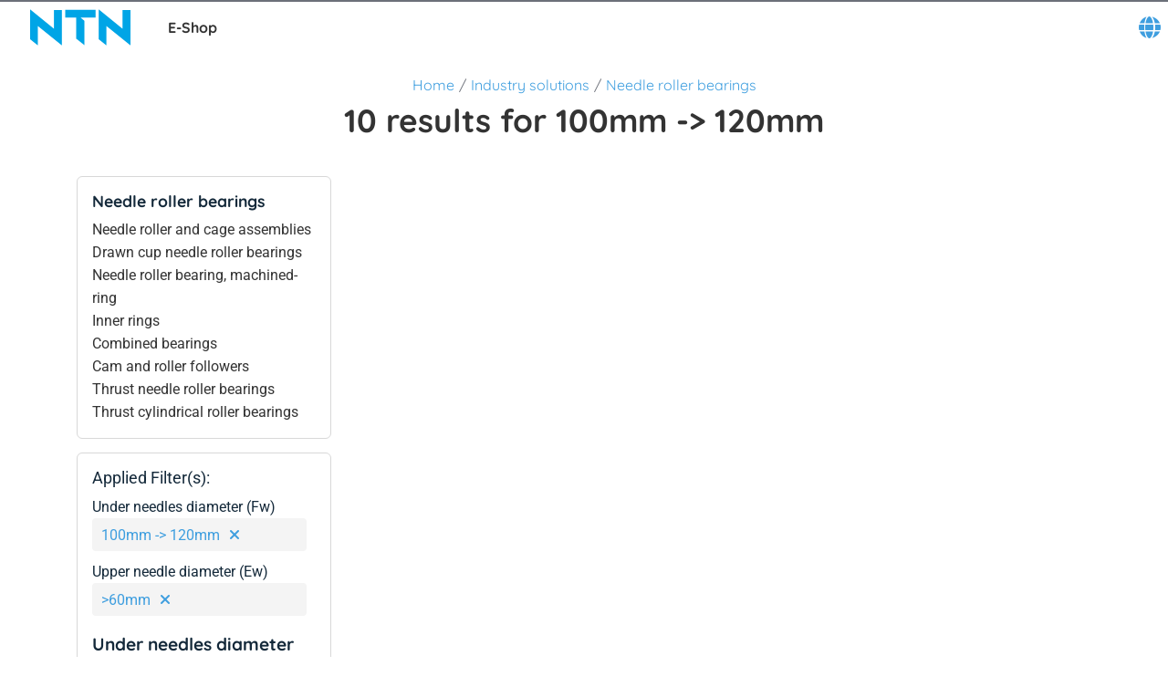

--- FILE ---
content_type: text/html; charset=utf-8
request_url: https://eshop.ntn-snr.com/en/Industry-losungen/Nadellager/c/04?currentPage=1&query=:relevance:allCategories:04:feature-dimOnRollersEw:%3E60mm:feature-fw:100mm%20-%3E%20120mm
body_size: 28730
content:
<!DOCTYPE html><html lang="en" dir="ltr"><head><link rel="preconnect" href="https://fonts.gstatic.com" crossorigin="">
    <meta charset="utf-8">
    <meta name="occ-backend-base-url" content="https://eshop-api.ntn-snr.com">
    <title>100mm -&gt; 120mm - NTN Europe</title>
    <base href="/">
    <meta name="viewport" content="width=device-width, initial-scale=1">
    <meta name="mobile-web-app-capable" content="yes">
    <meta name="apple-mobile-web-app-capable" content="yes">
    <meta name="msapplication-starturl" content="/">
    <meta name="theme-color" content="#1976d2">
    <meta name="google-site-verification" content="FooHzMA8X7RkKL1MEnbTj8mmcLYWgtEiq2BE6sy3yJk">
    <link rel="icon" type="image/x-icon" href="public/favicon.ico">
    <style>@font-face{font-family:'Material Icons';font-style:normal;font-weight:400;src:url(https://fonts.gstatic.com/s/materialicons/v145/flUhRq6tzZclQEJ-Vdg-IuiaDsNc.woff2) format('woff2');}.material-icons{font-family:'Material Icons';font-weight:normal;font-style:normal;font-size:24px;line-height:1;letter-spacing:normal;text-transform:none;display:inline-block;white-space:nowrap;word-wrap:normal;direction:ltr;-webkit-font-feature-settings:'liga';-webkit-font-smoothing:antialiased;}</style>
  <link rel="stylesheet" href="styles-CP6LJMMU.css"><script type="text/javascript">
      (function(c,l,a,r,i,t,y){
        c[a]=c[a]||function(){(c[a].q=c[a].q||[]).push(arguments)};
        t=l.createElement(r);t.async=1;t.src="https://www.clarity.ms/tag/" + i;
        y=l.getElementsByTagName(r)[0];y.parentNode.insertBefore(t,y);
      })(window, document, "clarity", "script", "ryqy1rtqiv");
    </script><link rel="alternate" href="https://eshop.ntn-snr.com/de/Industrie-Losungen/Nadellager/c/04" hreflang="de"><link rel="alternate" href="https://eshop.ntn-snr.com/ru/%D0%A0%D0%B5%D1%88%D0%B5%D0%BD%D0%B8%D1%8F-%D0%B4%D0%BB%D1%8F-%D0%BF%D1%80%D0%BE%D0%BC%D1%8B%D1%88%D0%BB%D0%B5%D0%BD%D0%BD%D0%BE%D1%81%D1%82%D0%B8/%D0%98%D0%B3%D0%BE%D0%BB%D1%8C%D1%87%D0%B0%D1%82%D1%8B%D0%B5-%D0%BF%D0%BE%D0%B4%D1%88%D0%B8%D0%BF%D0%BD%D0%B8%D0%BA%D0%B8/c/04" hreflang="ru"><link rel="alternate" href="https://eshop.ntn-snr.com/pt/Industry-solutions/Rolamentos-de-agulhas/c/04" hreflang="pt"><link rel="alternate" href="https://eshop.ntn-snr.com/en/Industry-solutions/Needle-roller-bearings/c/04" hreflang="x-default"><link rel="alternate" href="https://eshop.ntn-snr.com/en/Industry-solutions/Needle-roller-bearings/c/04" hreflang="en"><link rel="canonical" href="https://eshop.ntn-snr.com/en/Industry-solutions/Needle-roller-bearings/c/04"><link rel="alternate" href="https://eshop.ntn-snr.com/it/Industry-solutions/Cuscinetti-a-rullini/c/04" hreflang="it"><link rel="alternate" href="https://eshop.ntn-snr.com/fr/Solutions-industrie/Roulements-a-aiguilles/c/04" hreflang="fr"><link rel="alternate" href="https://eshop.ntn-snr.com/pl/Rozwiazania-dla-przemys%C5%82u/%C5%81ozyska-igie%C5%82kowe/c/04" hreflang="pl"><link rel="alternate" href="https://eshop.ntn-snr.com/es/Industry-solutions/Rodamientos-de-agujas/c/04" hreflang="es"><link rel="alternate" href="https://eshop.ntn-snr.com/tr/Endustri-cozumleri/Igneli-rulmanlar/c/04" hreflang="tr"><meta name="description" content="Buy on NTN Europe E-shop your 100mm -&gt; 120mm. All references and datasheets to download."><meta name="robots" content="INDEX, FOLLOW"></head>
  <body class="">
    <app-root ng-version="19.2.18" ng-server-context="ssr"><cx-storefront tabindex="-1" class="ProductListPageTemplate stop-navigating"><cx-skip-link><div tabindex="-1" class=""><button> Skip to Header </button><button> Skip to Main Content </button><button> Skip to Footer </button><!----></div><!----></cx-skip-link><header id="cx-header" cxskiplink="cx-header" class="" tabindex="-1"><cx-page-layout section="header" class="header"><cx-page-slot position="SiteMessageBanner" class="SiteMessageBanner"><!----><!----><!----></cx-page-slot><cx-page-slot position="PreHeader" class="PreHeader has-components"><cx-hamburger-menu><button type="button" aria-controls="cx-header" class="cx-hamburger" aria-expanded="false" aria-label="Menu" title="Menu"><span class="hamburger-box"><span class="hamburger-inner"></span></span></button></cx-hamburger-menu><!----><!----><!----><!----><!----><!----><!----></cx-page-slot><cx-page-slot position="SiteLogo" class="SiteLogo has-components"><cx-banner><cx-generic-link title="NTN SNR"><a tabindex="0" aria-label="NTN SNR" href="en/"><!----></a><!----><!----><!----></cx-generic-link><!----><cx-media class="is-loading"><img loading="lazy" alt="NTN SNR" title="NTN SNR" src="https://eshop-api.ntn-snr.com/medias/logo-NTN-SNR.svg?context=[base64]" srcset="https://eshop-api.ntn-snr.com/medias/logo-NTN-SNR.svg?context=[base64]"><!----><!----><!----><!----><!----></cx-media><!----><!----><!----><!----><!----><!----><!----><!----></cx-banner><!----><!----><!----><!----><ntn-site-title><span class="site-title ESHOP">E-Shop</span><!----></ntn-site-title><!----><!----><!----><!----><!----><!----><!----></cx-page-slot><cx-page-slot position="SiteContext" class="SiteContext has-components"><ntn-site-context><div tabindex="0" class="site-context ntn-dropdown"><div class="ntn-dropdown-button"><cx-icon type="GLOBE" class="cx-icon fa-solid fa-globe"><!----></cx-icon></div><div class="ntn-dropdown-content"><ul><li tabindex="0" class="site-context-list-item active">English</li><li tabindex="0" class="site-context-list-item">Français</li><li tabindex="0" class="site-context-list-item">Deutsch</li><li tabindex="0" class="site-context-list-item">Italiano</li><li tabindex="0" class="site-context-list-item">Español</li><li tabindex="0" class="site-context-list-item">Português do Brasil</li><li tabindex="0" class="site-context-list-item">Polski</li><li tabindex="0" class="site-context-list-item">Русский</li><li tabindex="0" class="site-context-list-item">Türkçe</li><!----></ul></div></div><!----><!----><!----><!----></ntn-site-context><!----><!----><!----><!----><ntn-site-context><!----><!----></ntn-site-context><!----><!----><!----><!----><!----><!----><!----></cx-page-slot><!----><!----><!----></cx-page-layout><cx-page-layout section="navigation" class="navigation"><cx-page-slot position="MiniCartPopinButton" class="MiniCartPopinButton"><!----><!----><!----></cx-page-slot><cx-page-slot position="HeaderLinksPopinButton" class="HeaderLinksPopinButton"><!----><!----><!----></cx-page-slot><cx-page-slot position="NavigationBar" class="NavigationBar has-components"><ntn-category-navigation><cx-navigation-ui class="eshop flyout"><nav aria-label="Category menu"><ul role="list"><li class="back is-open"><button><cx-icon class="cx-icon fas fa-angle-left flip-at-rtl"><!----></cx-icon> Back </button></li><!----><li role="listitem"><!----><button aria-level="4" role="button" aria-haspopup="true" aria-expanded="false" aria-controls="Auto aftermarket" aria-describedby="greeting"> Auto aftermarket <!----><!----><cx-icon class="cx-icon fas fa-angle-down"><!----></cx-icon></button><!----><!----><!----><!----><!----><!----><!----><!----><div class="wrapper" id="Auto-aftermarket"><ul class="childs" depth="3" columns="0" aria-label="Auto aftermarket"><li role="listitem"><cx-generic-link><a tabindex="0" href="en/Automotive-aftermarket-solutions/c/DIAGRAM"> Automotive Solutions <!----></a><!----><!----><!----></cx-generic-link><!----><button aria-level="4" role="button" aria-haspopup="true" aria-expanded="false" aria-controls="Automotive Solutions" aria-describedby="greeting"><!----><cx-icon class="cx-icon fas fa-angle-down"><!----></cx-icon></button><!----><!----><!----><!----><!----><!----><!----><!----><div class="wrapper" id="Automotive-Solutions"><ul class="childs" depth="2" wrap-after="10" columns="2" aria-label="Automotive Solutions"><li role="listitem"><cx-generic-link><a tabindex="0" href="en/Automotive-aftermarket-solutions/Wheel/c/RANGE_WHEEL"> Wheel Bearings <!----></a><!----><!----><!----></cx-generic-link><!----><button aria-level="4" role="button" aria-haspopup="true" aria-expanded="false" aria-controls="Wheel Bearings" aria-describedby="greeting"><!----><cx-icon class="cx-icon fas fa-angle-down"><!----></cx-icon></button><!----><!----><!----><!----><!----><!----><!----><!----><div class="wrapper" id="Wheel-Bearings"><ul class="childs" depth="1" columns="0" aria-label="Wheel Bearings"><li role="listitem"><cx-generic-link><a tabindex="-1" aria-label="Wheel Bearing Kits. 1 of 3" href="en/Automotive-aftermarket-solutions/Wheel/Wheel-Bearing-Kits/c/KRT"> Wheel Bearing Kits <!----></a><!----><!----><!----></cx-generic-link><!----><!----><!----></li><!----><!----><li role="listitem"><cx-generic-link><a tabindex="-1" aria-label="Unit Wheel Bearings. 2 of 3" href="en/Automotive-aftermarket-solutions/Wheel/Unit-Wheel-Bearings/c/RLT"> Unit Wheel Bearings <!----></a><!----><!----><!----></cx-generic-link><!----><!----><!----></li><!----><!----><li role="listitem"><cx-generic-link><a tabindex="-1" aria-label="Brake Discs with Integrated Bearings. 3 of 3" href="en/Automotive-aftermarket-solutions/Wheel/Brake-Disc-Hub-Kits/c/KFR"> Brake Discs with Integrated Bearings <!----></a><!----><!----><!----></cx-generic-link><!----><!----><!----></li><!----><!----><!----></ul></div><!----></li><!----><!----><li role="listitem"><cx-generic-link><a tabindex="-1" aria-label="Brake. 2 of 12" href="en/Automotive-aftermarket-solutions/Wheel/Brake-Disc-Hub-Kits/c/KFR"> Brake <!----></a><!----><!----><!----></cx-generic-link><!----><!----><!----></li><!----><!----><li role="listitem"><cx-generic-link><a tabindex="0" href="en/Automotive-aftermarket-solutions/Driveshaft-%2528Cvj%2529/c/RANGE_Transmission"> Constant Velocity Joints (CVJ) <!----></a><!----><!----><!----></cx-generic-link><!----><button aria-level="4" role="button" aria-haspopup="true" aria-expanded="false" aria-controls="Constant Velocity Joints (CVJ)" aria-describedby="greeting"><!----><cx-icon class="cx-icon fas fa-angle-down"><!----></cx-icon></button><!----><!----><!----><!----><!----><!----><!----><!----><div class="wrapper" id="Constant-Velocity-Joints--CVJ-"><ul class="childs" depth="1" columns="0" aria-label="Constant Velocity Joints (CVJ)"><li role="listitem"><cx-generic-link><a tabindex="-1" aria-label="Driveshaft kits. 1 of 5" href="en/Automotive-aftermarket-solutions/Driveshaft-%2528Cvj%2529/Driveshaft-Kits/c/CAR"> Driveshaft kits <!----></a><!----><!----><!----></cx-generic-link><!----><!----><!----></li><!----><!----><li role="listitem"><cx-generic-link><a tabindex="-1" aria-label="Inboard Joint Kits. 2 of 5" href="en/Automotive-aftermarket-solutions/Driveshaft-%2528Cvj%2529/Inboard-Joint-Kits/c/KJB"> Inboard Joint Kits <!----></a><!----><!----><!----></cx-generic-link><!----><!----><!----></li><!----><!----><li role="listitem"><cx-generic-link><a tabindex="-1" aria-label="Outboard Joint Kits. 3 of 5" href="en/Automotive-aftermarket-solutions/Driveshaft-%2528Cvj%2529/Outboard-Joint-Kits/c/KJR"> Outboard Joint Kits <!----></a><!----><!----><!----></cx-generic-link><!----><!----><!----></li><!----><!----><li role="listitem"><cx-generic-link><a tabindex="-1" aria-label="Inboard Boot Kits. 4 of 5" href="en/Automotive-aftermarket-solutions/Driveshaft-%2528Cvj%2529/Inboard-Boot-Kits/c/KSB"> Inboard Boot Kits <!----></a><!----><!----><!----></cx-generic-link><!----><!----><!----></li><!----><!----><li role="listitem"><cx-generic-link><a tabindex="-1" aria-label="Outboard Boot Kits. 5 of 5" href="en/Automotive-aftermarket-solutions/Driveshaft-%2528Cvj%2529/Outboard-Boot-Kits/c/KSR"> Outboard Boot Kits <!----></a><!----><!----><!----></cx-generic-link><!----><!----><!----></li><!----><!----><!----></ul></div><!----></li><!----><!----><li role="listitem"><cx-generic-link><a tabindex="0" href="en/Automotive-aftermarket-solutions/Suspension/c/RANGE_SUSPENSION"> Suspension <!----></a><!----><!----><!----></cx-generic-link><!----><button aria-level="4" role="button" aria-haspopup="true" aria-expanded="false" aria-controls="Suspension" aria-describedby="greeting"><!----><cx-icon class="cx-icon fas fa-angle-down"><!----></cx-icon></button><!----><!----><!----><!----><!----><!----><!----><!----><div class="wrapper" id="Suspension"><ul class="childs" depth="1" columns="0" aria-label="Suspension"><li role="listitem"><cx-generic-link><a tabindex="-1" aria-label="Strut Bearing Kits. 1 of 7" href="en/Automotive-aftermarket-solutions/Suspension/Strut-Bearing-Kits/c/KBA"> Strut Bearing Kits <!----></a><!----><!----><!----></cx-generic-link><!----><!----><!----></li><!----><!----><li role="listitem"><cx-generic-link><a tabindex="-1" aria-label="Unit Strut Bearings. 2 of 7" href="en/Automotive-aftermarket-solutions/Suspension/Unit-Strut-Bearings/c/RJS"> Unit Strut Bearings <!----></a><!----><!----><!----></cx-generic-link><!----><!----><!----></li><!----><!----><li role="listitem"><cx-generic-link><a tabindex="-1" aria-label="Filtering components. 3 of 7" href="en/Automotive-aftermarket-solutions/Suspension/Strut-Bush/c/BLF"> Filtering components <!----></a><!----><!----><!----></cx-generic-link><!----><!----><!----></li><!----><!----><li role="listitem"><cx-generic-link><a tabindex="-1" aria-label="Suspension Arm Kits. 4 of 7" href="en/Automotive-aftermarket-solutions/Suspension/Suspension-Arm-Kits/c/KBS"> Suspension Arm Kits <!----></a><!----><!----><!----></cx-generic-link><!----><!----><!----></li><!----><!----><li role="listitem"><cx-generic-link><a tabindex="-1" aria-label="Snr Ap Suspension Bearing. 5 of 7" href="en/Automotive-aftermarket-solutions/Suspension/Snr-Ap-Suspension-Bearing/c/AP"> Snr Ap Suspension Bearing <!----></a><!----><!----><!----></cx-generic-link><!----><!----><!----></li><!----><!----><li role="listitem"><cx-generic-link><a tabindex="-1" aria-label="Shock Absorbers . 6 of 7" href="en/Automotive-aftermarket-solutions/Shock-Absorbers/c/RANGE_AMOR"> Shock Absorbers  <!----></a><!----><!----><!----></cx-generic-link><!----><!----><!----></li><!----><!----><li role="listitem"><cx-generic-link><a tabindex="-1" aria-label="Shock Absorbers Superkits. 7 of 7" href="en/Automotive-aftermarket-solutions/Shock-Absorbers-Superkits/c/RANGE_AMORSUPER"> Shock Absorbers Superkits <!----></a><!----><!----><!----></cx-generic-link><!----><!----><!----></li><!----><!----><!----></ul></div><!----></li><!----><!----><li role="listitem"><cx-generic-link><a tabindex="0" href="en/Automotive-aftermarket-solutions/Sensors/c/RANGE_CAPTEUR"> Sensors <!----></a><!----><!----><!----></cx-generic-link><!----><button aria-level="4" role="button" aria-haspopup="true" aria-expanded="false" aria-controls="Sensors" aria-describedby="greeting"><!----><cx-icon class="cx-icon fas fa-angle-down"><!----></cx-icon></button><!----><!----><!----><!----><!----><!----><!----><!----><div class="wrapper" id="Sensors"><ul class="childs" depth="1" columns="0" aria-label="Sensors"><li role="listitem"><cx-generic-link><a tabindex="-1" aria-label="Crankshaft sensor. 1 of 7" href="en/Automotive-aftermarket-solutions/Sensors/Crankshaft-sensor/c/CVI"> Crankshaft sensor <!----></a><!----><!----><!----></cx-generic-link><!----><!----><!----></li><!----><!----><li role="listitem"><cx-generic-link><a tabindex="-1" aria-label="Tire Pressure monitoring Sensor. 2 of 7" href="en/Automotive-aftermarket-solutions/Sensors/Tire-Pressure-monitoring-Sensor/c/CPP"> Tire Pressure monitoring Sensor <!----></a><!----><!----><!----></cx-generic-link><!----><!----><!----></li><!----><!----><li role="listitem"><cx-generic-link><a tabindex="-1" aria-label="Exhaust gas pressure sensor. 3 of 7" href="en/Automotive-aftermarket-solutions/Sensors/Exhaust-gas-pressure-sensor/c/CPGE"> Exhaust gas pressure sensor <!----></a><!----><!----><!----></cx-generic-link><!----><!----><!----></li><!----><!----><li role="listitem"><cx-generic-link><a tabindex="-1" aria-label="Camshaft position sensor. 4 of 7" href="en/Automotive-aftermarket-solutions/Sensors/Camshaft-position-sensor/c/CPAC"> Camshaft position sensor <!----></a><!----><!----><!----></cx-generic-link><!----><!----><!----></li><!----><!----><li role="listitem"><cx-generic-link><a tabindex="-1" aria-label="Wheel Speed Sensors. 5 of 7" href="en/Automotive-aftermarket-solutions/Sensors/Wheel-Speed-Sensors/c/CAB"> Wheel Speed Sensors <!----></a><!----><!----><!----></cx-generic-link><!----><!----><!----></li><!----><!----><li role="listitem"><cx-generic-link><a tabindex="-1" aria-label="Coolant temperature sensor. 6 of 7" href="en/Automotive-aftermarket-solutions/Sensors/Coolant-temperature-sensor/c/CTS"> Coolant temperature sensor <!----></a><!----><!----><!----></cx-generic-link><!----><!----><!----></li><!----><!----><li role="listitem"><cx-generic-link><a tabindex="-1" aria-label="Exhaust gas temperature sensor. 7 of 7" href="en/Automotive-aftermarket-solutions/Sensors/Exhaust-gas-temperature-sensor/c/CTEC"> Exhaust gas temperature sensor <!----></a><!----><!----><!----></cx-generic-link><!----><!----><!----></li><!----><!----><!----></ul></div><!----></li><!----><!----><li role="listitem"><cx-generic-link><a tabindex="0" href="en/Automotive-aftermarket-solutions/Engine-Timing/c/RANGE_ENGINE_TIMING"> Engine timing <!----></a><!----><!----><!----></cx-generic-link><!----><button aria-level="4" role="button" aria-haspopup="true" aria-expanded="false" aria-controls="Engine timing" aria-describedby="greeting"><!----><cx-icon class="cx-icon fas fa-angle-down"><!----></cx-icon></button><!----><!----><!----><!----><!----><!----><!----><!----><div class="wrapper" id="Engine-timing"><ul class="childs" depth="1" columns="0" aria-label="Engine timing"><li role="listitem"><cx-generic-link><a tabindex="-1" aria-label="Timing Belt Kits with Water Pump. 1 of 7" href="en/Automotive-aftermarket-solutions/Engine-Timing/Timing-Belt-Kits-With-Water-Pump/c/KDP"> Timing Belt Kits with Water Pump <!----></a><!----><!----><!----></cx-generic-link><!----><!----><!----></li><!----><!----><li role="listitem"><cx-generic-link><a tabindex="-1" aria-label="Timing Belt Kits. 2 of 7" href="en/Automotive-aftermarket-solutions/Engine-Timing/Timing-Belt-Kits/c/KDI"> Timing Belt Kits <!----></a><!----><!----><!----></cx-generic-link><!----><!----><!----></li><!----><!----><li role="listitem"><cx-generic-link><a tabindex="-1" aria-label="Timing Chain Kit. 3 of 7" href="en/Automotive-aftermarket-solutions/Engine-Timing/Timing-Chain-Kits/c/KDC"> Timing Chain Kit <!----></a><!----><!----><!----></cx-generic-link><!----><!----><!----></li><!----><!----><li role="listitem"><cx-generic-link><a tabindex="-1" aria-label="Timing Idlers. 4 of 7" href="en/Automotive-aftermarket-solutions/Engine-Timing/Timing-Idlers/c/GAE"> Timing Idlers <!----></a><!----><!----><!----></cx-generic-link><!----><!----><!----></li><!----><!----><li role="listitem"><cx-generic-link><a tabindex="-1" aria-label="Timing Tensioners. 5 of 7" href="en/Automotive-aftermarket-solutions/Engine-Timing/Timing-Tensioners/c/GAT"> Timing Tensioners <!----></a><!----><!----><!----></cx-generic-link><!----><!----><!----></li><!----><!----><li role="listitem"><cx-generic-link><a tabindex="-1" aria-label="Electric Water Pumps. 6 of 7" href="en/Automotive-aftermarket-solutions/Engine-Timing/Electric-Water-Pumps/c/PEAE"> Electric Water Pumps <!----></a><!----><!----><!----></cx-generic-link><!----><!----><!----></li><!----><!----><li role="listitem"><cx-generic-link><a tabindex="-1" aria-label="eMotor Bearings. 7 of 7" href="en/Automotive-aftermarket-solutions/Engine-Timing/eMotor-Bearings/c/ERLT"> eMotor Bearings <!----></a><!----><!----><!----></cx-generic-link><!----><!----><!----></li><!----><!----><!----></ul></div><!----></li><!----><!----><li role="listitem"><cx-generic-link><a tabindex="0" href="en/Automotive-aftermarket-solutions/Heavy-Duty/c/RANGE_HDB"> Heavy Duty Bearings <!----></a><!----><!----><!----></cx-generic-link><!----><button aria-level="4" role="button" aria-haspopup="true" aria-expanded="false" aria-controls="Heavy Duty Bearings" aria-describedby="greeting"><!----><cx-icon class="cx-icon fas fa-angle-down"><!----></cx-icon></button><!----><!----><!----><!----><!----><!----><!----><!----><div class="wrapper" id="Heavy-Duty-Bearings"><ul class="childs" depth="1" columns="0" aria-label="Heavy Duty Bearings"><li role="listitem"><cx-generic-link><a tabindex="-1" aria-label="Heavy Duty Wheel Bearings. 1 of 4" href="en/Automotive-aftermarket-solutions/Heavy-Duty/Heavy-Duty-bearing/c/HDB"> Heavy Duty Wheel Bearings <!----></a><!----><!----><!----></cx-generic-link><!----><!----><!----></li><!----><!----><li role="listitem"><cx-generic-link><a tabindex="-1" aria-label="Heavy Duty Gearbox Bearings. 2 of 4" href="en/Automotive-aftermarket-solutions/Heavy-Duty/Heavy-Duty-Gearbox-And-Differential-Bearings/c/PLBV"> Heavy Duty Gearbox Bearings <!----></a><!----><!----><!----></cx-generic-link><!----><!----><!----></li><!----><!----><li role="listitem"><cx-generic-link><a tabindex="-1" aria-label="Heavy Duty Alternator Bearings. 3 of 4" href="en/Automotive-aftermarket-solutions/Heavy-Duty/Heavy-Duty-Alternator-Bearings/c/PLMO"> Heavy Duty Alternator Bearings <!----></a><!----><!----><!----></cx-generic-link><!----><!----><!----></li><!----><!----><li role="listitem"><cx-generic-link><a tabindex="-1" aria-label="Wheel hub unit with bearing. 4 of 4" href="en/Automotive-aftermarket-solutions/Heavy-Duty/Wheel-hub-unit-with-bearing/c/HDP"> Wheel hub unit with bearing <!----></a><!----><!----><!----></cx-generic-link><!----><!----><!----></li><!----><!----><!----></ul></div><!----></li><!----><!----><li role="listitem"><cx-generic-link><a tabindex="0" href="en/Automotive-aftermarket-solutions/Auxiliary-System/c/RANGE_ACCESSORIES"> Auxiliary system <!----></a><!----><!----><!----></cx-generic-link><!----><button aria-level="4" role="button" aria-haspopup="true" aria-expanded="false" aria-controls="Auxiliary system" aria-describedby="greeting"><!----><cx-icon class="cx-icon fas fa-angle-down"><!----></cx-icon></button><!----><!----><!----><!----><!----><!----><!----><!----><div class="wrapper" id="Auxiliary-system"><ul class="childs" depth="1" columns="0" aria-label="Auxiliary system"><li role="listitem"><cx-generic-link><a tabindex="-1" aria-label="Auxiliary Kits. 1 of 8" href="en/Automotive-aftermarket-solutions/Auxiliary-System/Auxiliary-System-Kits/c/KAC"> Auxiliary Kits <!----></a><!----><!----><!----></cx-generic-link><!----><!----><!----></li><!----><!----><li role="listitem"><cx-generic-link><a tabindex="-1" aria-label="Auxiliary System Kits with Water Pump. 2 of 8" href="en/Automotive-aftermarket-solutions/Auxiliary-System/Auxiliary-System-Kits-With-Water-Pump/c/KAP"> Auxiliary System Kits with Water Pump <!----></a><!----><!----><!----></cx-generic-link><!----><!----><!----></li><!----><!----><li role="listitem"><cx-generic-link><a tabindex="-1" aria-label="Auxiliary Belt Idlers. 3 of 8" href="en/Automotive-aftermarket-solutions/Auxiliary-System/Auxiliary-Belt-Idlers/c/GAAE"> Auxiliary Belt Idlers <!----></a><!----><!----><!----></cx-generic-link><!----><!----><!----></li><!----><!----><li role="listitem"><cx-generic-link><a tabindex="-1" aria-label="Auxiliary Belt Tensioners. 4 of 8" href="en/Automotive-aftermarket-solutions/Auxiliary-System/Auxiliary-Belt-Tensioners/c/GAA"> Auxiliary Belt Tensioners <!----></a><!----><!----><!----></cx-generic-link><!----><!----><!----></li><!----><!----><li role="listitem"><cx-generic-link><a tabindex="-1" aria-label="Crankshaft Pulleys. 5 of 8" href="en/Automotive-aftermarket-solutions/Crankshaft-Pulley/Pulley-Dampers/c/DPF"> Crankshaft Pulleys <!----></a><!----><!----><!----></cx-generic-link><!----><!----><!----></li><!----><!----><li role="listitem"><cx-generic-link><a tabindex="-1" aria-label="Alternator Pulley. 6 of 8" href="en/Automotive-aftermarket-solutions/Alternator/Alternator-Pulleys/c/POA"> Alternator Pulley <!----></a><!----><!----><!----></cx-generic-link><!----><!----><!----></li><!----><!----><li role="listitem"><cx-generic-link><a tabindex="-1" aria-label="Poly V-Belt. 7 of 8" href="en/Automotive-aftermarket-solutions/Auxiliary-System/Poly-V-Belts/c/CAL"> Poly V-Belt <!----></a><!----><!----><!----></cx-generic-link><!----><!----><!----></li><!----><!----><li role="listitem"><cx-generic-link><a tabindex="-1" aria-label="V-Belt. 8 of 8" href="en/Automotive-aftermarket-solutions/Auxiliary-System/V-Belts/c/CATR"> V-Belt <!----></a><!----><!----><!----></cx-generic-link><!----><!----><!----></li><!----><!----><!----></ul></div><!----></li><!----><!----><li role="listitem"><cx-generic-link><a tabindex="-1" aria-label="Clutch Release Bearings. 9 of 12" href="en/Automotive-aftermarket-solutions/Clutch-Release/c/RANGE_CLUTCH"> Clutch Release Bearings <!----></a><!----><!----><!----></cx-generic-link><!----><!----><!----></li><!----><!----><li role="listitem"><cx-generic-link><a tabindex="-1" aria-label="Gearbox Bearings. 10 of 12" href="en/Automotive-aftermarket-solutions/Gearbox/c/RANGE_GEARBOXES"> Gearbox Bearings <!----></a><!----><!----><!----></cx-generic-link><!----><!----><!----></li><!----><!----><li role="listitem"><cx-generic-link><a tabindex="-1" aria-label="Air Conditioning Compressor Bearings. 11 of 12" href="en/Automotive-aftermarket-solutions/A-C/Air-Conditioning-Compressor-Bearings/c/ACB"> Air Conditioning Compressor Bearings <!----></a><!----><!----><!----></cx-generic-link><!----><!----><!----></li><!----><!----><li role="listitem"><cx-generic-link><a tabindex="-1" aria-label="Tooling. 12 of 12" href="en/Automotive-aftermarket-solutions/Tooling/c/RANGE_OUTILS"> Tooling <!----></a><!----><!----><!----></cx-generic-link><!----><!----><!----></li><!----><!----><!----></ul></div><!----></li><!----><!----><!----></ul></div><!----></li><!----><!----><li role="listitem"><!----><button aria-level="4" role="button" aria-haspopup="true" aria-expanded="false" aria-controls="Industry solutions" aria-describedby="greeting"> Industry solutions <!----><!----><cx-icon class="cx-icon fas fa-angle-down"><!----></cx-icon></button><!----><!----><!----><!----><!----><!----><!----><!----><div class="wrapper" id="Industry-solutions"><ul class="childs" depth="3" columns="0" aria-label="Industry solutions"><li role="listitem"><cx-generic-link><a tabindex="0" href="en/Industry-solutions/c/TCE"> Industry solutions products <!----></a><!----><!----><!----></cx-generic-link><!----><button aria-level="4" role="button" aria-haspopup="true" aria-expanded="false" aria-controls="Industry solutions products" aria-describedby="greeting"><!----><cx-icon class="cx-icon fas fa-angle-down"><!----></cx-icon></button><!----><!----><!----><!----><!----><!----><!----><!----><div class="wrapper" id="Industry-solutions-products"><ul class="childs" depth="2" wrap-after="10" columns="2" aria-label="Industry solutions products"><li role="listitem"><cx-generic-link><a tabindex="0" href="en/Industry-solutions/Ball-bearings/c/01"> Ball Bearings <!----></a><!----><!----><!----></cx-generic-link><!----><button aria-level="4" role="button" aria-haspopup="true" aria-expanded="false" aria-controls="Ball Bearings" aria-describedby="greeting"><!----><cx-icon class="cx-icon fas fa-angle-down"><!----></cx-icon></button><!----><!----><!----><!----><!----><!----><!----><!----><div class="wrapper" id="Ball-Bearings"><ul class="childs" depth="1" columns="0" aria-label="Ball Bearings"><li role="listitem"><cx-generic-link><a tabindex="-1" aria-label="Radial ball bearings. 1 of 2" href="en/Industry-solutions/Ball-bearings/Radial-ball-bearings/c/01-01"> Radial ball bearings <!----></a><!----><!----><!----></cx-generic-link><!----><!----><!----></li><!----><!----><li role="listitem"><cx-generic-link><a tabindex="-1" aria-label="Thrust ball bearings. 2 of 2" href="en/Industry-solutions/Ball-bearings/Thrust-ball-bearings/c/01-03"> Thrust ball bearings <!----></a><!----><!----><!----></cx-generic-link><!----><!----><!----></li><!----><!----><!----></ul></div><!----></li><!----><!----><li role="listitem"><cx-generic-link><a tabindex="0" href="en/Industry-solutions/Roller-bearings/c/02"> Roller bearings <!----></a><!----><!----><!----></cx-generic-link><!----><button aria-level="4" role="button" aria-haspopup="true" aria-expanded="false" aria-controls="Roller bearings" aria-describedby="greeting"><!----><cx-icon class="cx-icon fas fa-angle-down"><!----></cx-icon></button><!----><!----><!----><!----><!----><!----><!----><!----><div class="wrapper" id="Roller-bearings"><ul class="childs" depth="1" columns="0" aria-label="Roller bearings"><li role="listitem"><cx-generic-link><a tabindex="-1" aria-label="Spherical roller bearings. 1 of 4" href="en/Industry-solutions/Roller-bearings/Spherical-roller-bearings/c/02-01"> Spherical roller bearings <!----></a><!----><!----><!----></cx-generic-link><!----><!----><!----></li><!----><!----><li role="listitem"><cx-generic-link><a tabindex="-1" aria-label="Cylindrical roller bearings. 2 of 4" href="en/Industry-solutions/Roller-bearings/Cylindrical-roller-bearings/c/02-02"> Cylindrical roller bearings <!----></a><!----><!----><!----></cx-generic-link><!----><!----><!----></li><!----><!----><li role="listitem"><cx-generic-link><a tabindex="-1" aria-label="Tapered roller bearings. 3 of 4" href="en/Industry-solutions/Roller-bearings/Tapered-roller-bearings/c/02-03"> Tapered roller bearings <!----></a><!----><!----><!----></cx-generic-link><!----><!----><!----></li><!----><!----><li role="listitem"><cx-generic-link><a tabindex="-1" aria-label="Thrust roller bearings . 4 of 4" href="en/Industry-solutions/Roller-bearings/Thrust-roller-bearings/c/02-04"> Thrust roller bearings  <!----></a><!----><!----><!----></cx-generic-link><!----><!----><!----></li><!----><!----><!----></ul></div><!----></li><!----><!----><li role="listitem"><cx-generic-link><a tabindex="0" href="en/Industry-solutions/Needle-roller-bearings/c/04"> Needle roller bearings <!----></a><!----><!----><!----></cx-generic-link><!----><button aria-level="4" role="button" aria-haspopup="true" aria-expanded="false" aria-controls="Needle roller bearings" aria-describedby="greeting"><!----><cx-icon class="cx-icon fas fa-angle-down"><!----></cx-icon></button><!----><!----><!----><!----><!----><!----><!----><!----><div class="wrapper" id="Needle-roller-bearings"><ul class="childs" depth="1" columns="0" aria-label="Needle roller bearings"><li role="listitem"><cx-generic-link><a tabindex="-1" aria-label="Drawn cup needle roller bearings. 1 of 8" href="en/Industry-solutions/Needle-roller-bearings/Drawn-cup-needle-roller-bearings/c/04-02"> Drawn cup needle roller bearings <!----></a><!----><!----><!----></cx-generic-link><!----><!----><!----></li><!----><!----><li role="listitem"><cx-generic-link><a tabindex="-1" aria-label="Needle roller bearing, machined rings. 2 of 8" href="en/Industry-solutions/Needle-roller-bearings/Needle-roller-bearing%252C-machined-ring/c/04-03"> Needle roller bearing, machined rings <!----></a><!----><!----><!----></cx-generic-link><!----><!----><!----></li><!----><!----><li role="listitem"><cx-generic-link><a tabindex="-1" aria-label="Cam &amp; roller followers. 3 of 8" href="en/Industry-solutions/Needle-roller-bearings/Cam-and-roller-followers/c/04-06"> Cam &amp; roller followers <!----></a><!----><!----><!----></cx-generic-link><!----><!----><!----></li><!----><!----><li role="listitem"><cx-generic-link><a tabindex="-1" aria-label="Needle roller and cage assemblies. 4 of 8" href="en/Industry-solutions/Needle-roller-bearings/Needle-roller-and-cage-assemblies/c/04-01"> Needle roller and cage assemblies <!----></a><!----><!----><!----></cx-generic-link><!----><!----><!----></li><!----><!----><li role="listitem"><cx-generic-link><a tabindex="-1" aria-label="Inner rings. 5 of 8" href="en/Industry-solutions/Needle-roller-bearings/Inner-rings/c/04-04"> Inner rings <!----></a><!----><!----><!----></cx-generic-link><!----><!----><!----></li><!----><!----><li role="listitem"><cx-generic-link><a tabindex="-1" aria-label="Thrust cylindrical roller bearings. 6 of 8" href="en/Industry-solutions/Needle-roller-bearings/Thrust-cylindrical-roller-bearings/c/04-08"> Thrust cylindrical roller bearings <!----></a><!----><!----><!----></cx-generic-link><!----><!----><!----></li><!----><!----><li role="listitem"><cx-generic-link><a tabindex="-1" aria-label="Thrust needle roller bearings. 7 of 8" href="en/Industry-solutions/Needle-roller-bearings/Thrust-needle-roller-bearings/c/04-07"> Thrust needle roller bearings <!----></a><!----><!----><!----></cx-generic-link><!----><!----><!----></li><!----><!----><li role="listitem"><cx-generic-link><a tabindex="-1" aria-label="Combined bearings. 8 of 8" href="en/Industry-solutions/Needle-roller-bearings/Combined-bearings/c/04-05"> Combined bearings <!----></a><!----><!----><!----></cx-generic-link><!----><!----><!----></li><!----><!----><!----></ul></div><!----></li><!----><!----><li role="listitem"><cx-generic-link><a tabindex="0" href="en/Industry-solutions/Thrust-bearings/c/05"> Thrust bearings <!----></a><!----><!----><!----></cx-generic-link><!----><button aria-level="4" role="button" aria-haspopup="true" aria-expanded="false" aria-controls="Thrust bearings" aria-describedby="greeting"><!----><cx-icon class="cx-icon fas fa-angle-down"><!----></cx-icon></button><!----><!----><!----><!----><!----><!----><!----><!----><div class="wrapper" id="Thrust-bearings"><ul class="childs" depth="1" columns="0" aria-label="Thrust bearings"><li role="listitem"><cx-generic-link><a tabindex="-1" aria-label="Thrust ball bearings. 1 of 3" href="en/Industry-solutions/Thrust-bearings/Thrust-ball-bearings/c/05-01"> Thrust ball bearings <!----></a><!----><!----><!----></cx-generic-link><!----><!----><!----></li><!----><!----><li role="listitem"><cx-generic-link><a tabindex="-1" aria-label="Thrust roller bearings. 2 of 3" href="en/Industry-solutions/Thrust-bearings/Thrust-roller-bearings/c/05-02"> Thrust roller bearings <!----></a><!----><!----><!----></cx-generic-link><!----><!----><!----></li><!----><!----><li role="listitem"><cx-generic-link><a tabindex="-1" aria-label="Thrust needle roller bearings. 3 of 3" href="en/Industry-solutions/Thrust-bearings/Thrust-needle-roller-bearings/c/05-04"> Thrust needle roller bearings <!----></a><!----><!----><!----></cx-generic-link><!----><!----><!----></li><!----><!----><!----></ul></div><!----></li><!----><!----><li role="listitem"><cx-generic-link><a tabindex="0" href="en/Industry-solutions/Bearing-Housings/c/06"> Bearing housings <!----></a><!----><!----><!----></cx-generic-link><!----><button aria-level="4" role="button" aria-haspopup="true" aria-expanded="false" aria-controls="Bearing housings" aria-describedby="greeting"><!----><cx-icon class="cx-icon fas fa-angle-down"><!----></cx-icon></button><!----><!----><!----><!----><!----><!----><!----><!----><div class="wrapper" id="Bearing-housings"><ul class="childs" depth="1" columns="0" aria-label="Bearing housings"><li role="listitem"><cx-generic-link><a tabindex="-1" aria-label="Split bearing housings SNC(D). 1 of 6" href="en/Industry-solutions/Bearing-Housings/Split-bearing-housings-SNC%2528D%2529/c/06-02"> Split bearing housings SNC(D) <!----></a><!----><!----><!----></cx-generic-link><!----><!----><!----></li><!----><!----><li role="listitem"><cx-generic-link><a tabindex="-1" aria-label="Large split housings SNCD. 2 of 6" href="en/Industry-solutions/Bearing-Housings/Large-split-housings-SNCD/c/06-06"> Large split housings SNCD <!----></a><!----><!----><!----></cx-generic-link><!----><!----><!----></li><!----><!----><li role="listitem"><cx-generic-link><a tabindex="-1" aria-label="Unsplit housings  ZLOE, ZLG. 3 of 6" href="en/Industry-solutions/Bearing-Housings/Unsplit-housings-ZLOE%252C-ZLG/c/06-03"> Unsplit housings  ZLOE, ZLG <!----></a><!----><!----><!----></cx-generic-link><!----><!----><!----></li><!----><!----><li role="listitem"><cx-generic-link><a tabindex="-1" aria-label="Oil lubricated housings SNOE. 4 of 6" href="en/Industry-solutions/Bearing-Housings/Oil-lubricated-housings-SNOE/c/06-01"> Oil lubricated housings SNOE <!----></a><!----><!----><!----></cx-generic-link><!----><!----><!----></li><!----><!----><li role="listitem"><cx-generic-link><a tabindex="-1" aria-label="Flanged housings 722500. 5 of 6" href="en/Industry-solutions/Bearing-Housings/Flanged-housings-722500/c/06-05"> Flanged housings 722500 <!----></a><!----><!----><!----></cx-generic-link><!----><!----><!----></li><!----><!----><li role="listitem"><cx-generic-link><a tabindex="-1" aria-label="Independant disc harrow hub. 6 of 6" href="en/Industry-solutions/Bearing-Housings/Independant-disc-harrow-hub/c/06-07"> Independant disc harrow hub <!----></a><!----><!----><!----></cx-generic-link><!----><!----><!----></li><!----><!----><!----></ul></div><!----></li><!----><!----><li role="listitem"><cx-generic-link><a tabindex="0" href="en/Industry-solutions/Bearing-units/c/07"> Bearing units <!----></a><!----><!----><!----></cx-generic-link><!----><button aria-level="4" role="button" aria-haspopup="true" aria-expanded="false" aria-controls="Bearing units" aria-describedby="greeting"><!----><cx-icon class="cx-icon fas fa-angle-down"><!----></cx-icon></button><!----><!----><!----><!----><!----><!----><!----><!----><div class="wrapper" id="Bearing-units"><ul class="childs" depth="1" columns="0" aria-label="Bearing units"><li role="listitem"><cx-generic-link><a tabindex="-1" aria-label="Bearing units. 1 of 3" href="en/Industry-solutions/Bearing-units/Bearing-units/c/07-02"> Bearing units <!----></a><!----><!----><!----></cx-generic-link><!----><!----><!----></li><!----><!----><li role="listitem"><cx-generic-link><a tabindex="-1" aria-label="Insert bearings. 2 of 3" href="en/Industry-solutions/Bearing-units/Insert-bearings/c/07-01"> Insert bearings <!----></a><!----><!----><!----></cx-generic-link><!----><!----><!----></li><!----><!----><li role="listitem"><cx-generic-link><a tabindex="-1" aria-label="Protective covers and caps. 3 of 3" href="en/Industry-solutions/Bearing-units/Protective-covers-and-caps/c/07-03"> Protective covers and caps <!----></a><!----><!----><!----></cx-generic-link><!----><!----><!----></li><!----><!----><!----></ul></div><!----></li><!----><!----><li role="listitem"><cx-generic-link><a tabindex="0" href="en/Industry-solutions/High-precision-bearings/c/03"> High precision bearings <!----></a><!----><!----><!----></cx-generic-link><!----><button aria-level="4" role="button" aria-haspopup="true" aria-expanded="false" aria-controls="High precision bearings" aria-describedby="greeting"><!----><cx-icon class="cx-icon fas fa-angle-down"><!----></cx-icon></button><!----><!----><!----><!----><!----><!----><!----><!----><div class="wrapper" id="High-precision-bearings"><ul class="childs" depth="1" columns="0" aria-label="High precision bearings"><li role="listitem"><cx-generic-link><a tabindex="-1" aria-label="High precision angular contact ball bearings. 1 of 1" href="en/Industry-solutions/High-precision-bearings/High-precision-angular-contact-ball-bearings/c/03-01"> High precision angular contact ball bearings <!----></a><!----><!----><!----></cx-generic-link><!----><!----><!----></li><!----><!----><!----></ul></div><!----></li><!----><!----><li role="listitem"><cx-generic-link><a tabindex="0" href="en/Industry-solutions/Linear-Motion/c/08"> Linear Motion <!----></a><!----><!----><!----></cx-generic-link><!----><button aria-level="4" role="button" aria-haspopup="true" aria-expanded="false" aria-controls="Linear Motion" aria-describedby="greeting"><!----><cx-icon class="cx-icon fas fa-angle-down"><!----></cx-icon></button><!----><!----><!----><!----><!----><!----><!----><!----><div class="wrapper" id="Linear-Motion"><ul class="childs" depth="1" columns="0" aria-label="Linear Motion"><li role="listitem"><cx-generic-link><a tabindex="-1" aria-label="Ball Screws. 1 of 3" href="en/Industry-solutions/Linear-Motion/Ball-Screws/c/08-03"> Ball Screws <!----></a><!----><!----><!----></cx-generic-link><!----><!----><!----></li><!----><!----><li role="listitem"><cx-generic-link><a tabindex="-1" aria-label="Linear Guides. 2 of 3" href="en/Industry-solutions/Linear-Motion/Linear-Guides/c/08-02"> Linear Guides <!----></a><!----><!----><!----></cx-generic-link><!----><!----><!----></li><!----><!----><li role="listitem"><cx-generic-link><a tabindex="-1" aria-label="Ball Bushings. 3 of 3" href="en/Industry-solutions/Linear-Motion/Ball-Bushings/c/08-04"> Ball Bushings <!----></a><!----><!----><!----></cx-generic-link><!----><!----><!----></li><!----><!----><!----></ul></div><!----></li><!----><!----><li role="listitem"><cx-generic-link><a tabindex="0" href="en/Industry-solutions/Accessories/c/09"> Accessories <!----></a><!----><!----><!----></cx-generic-link><!----><button aria-level="4" role="button" aria-haspopup="true" aria-expanded="false" aria-controls="Accessories" aria-describedby="greeting"><!----><cx-icon class="cx-icon fas fa-angle-down"><!----></cx-icon></button><!----><!----><!----><!----><!----><!----><!----><!----><div class="wrapper" id="Accessories"><ul class="childs" depth="1" columns="0" aria-label="Accessories"><li role="listitem"><cx-generic-link><a tabindex="-1" aria-label="Adaptater sleeve. 1 of 4" href="en/Industry-solutions/Accessories/Adapter-sleeve/c/09-01"> Adaptater sleeve <!----></a><!----><!----><!----></cx-generic-link><!----><!----><!----></li><!----><!----><li role="listitem"><cx-generic-link><a tabindex="-1" aria-label="Withdrawal sleeve. 2 of 4" href="en/Industry-solutions/Accessories/Withdrawal-sleeve/c/09-02"> Withdrawal sleeve <!----></a><!----><!----><!----></cx-generic-link><!----><!----><!----></li><!----><!----><li role="listitem"><cx-generic-link><a tabindex="-1" aria-label="Nuts. 3 of 4" href="en/Industry-solutions/Accessories/Nuts/c/09-03"> Nuts <!----></a><!----><!----><!----></cx-generic-link><!----><!----><!----></li><!----><!----><li role="listitem"><cx-generic-link><a tabindex="-1" aria-label="Locking devices. 4 of 4" href="en/Industry-solutions/Accessories/Locking-devices/c/09-04"> Locking devices <!----></a><!----><!----><!----></cx-generic-link><!----><!----><!----></li><!----><!----><!----></ul></div><!----></li><!----><!----><li role="listitem"><cx-generic-link><a tabindex="0" href="en/Industry-solutions/Tools---Lubrication/c/10"> Tools - Lubrication <!----></a><!----><!----><!----></cx-generic-link><!----><button aria-level="4" role="button" aria-haspopup="true" aria-expanded="false" aria-controls="Tools - Lubrication" aria-describedby="greeting"><!----><cx-icon class="cx-icon fas fa-angle-down"><!----></cx-icon></button><!----><!----><!----><!----><!----><!----><!----><!----><div class="wrapper" id="Tools---Lubrication"><ul class="childs" depth="1" columns="0" aria-label="Tools - Lubrication"><li role="listitem"><cx-generic-link><a tabindex="-1" aria-label="Tools. 1 of 2" href="en/Industry-solutions/Tools---Lubrication/Tools/c/10-01"> Tools <!----></a><!----><!----><!----></cx-generic-link><!----><!----><!----></li><!----><!----><li role="listitem"><cx-generic-link><a tabindex="-1" aria-label="Lubrication. 2 of 2" href="en/Industry-solutions/Tools---Lubrication/Lubrication/c/10-02"> Lubrication <!----></a><!----><!----><!----></cx-generic-link><!----><!----><!----></li><!----><!----><!----></ul></div><!----></li><!----><!----><li role="listitem"><cx-generic-link><a tabindex="0" href="en/Market-range/c/MARKET_RANGE"> Market range <!----></a><!----><!----><!----></cx-generic-link><!----><button aria-level="4" role="button" aria-haspopup="true" aria-expanded="false" aria-controls="Market range" aria-describedby="greeting"><!----><cx-icon class="cx-icon fas fa-angle-down"><!----></cx-icon></button><!----><!----><!----><!----><!----><!----><!----><!----><div class="wrapper" id="Market-range"><ul class="childs" depth="1" columns="0" aria-label="Market range"><li role="listitem"><cx-generic-link><a tabindex="-1" aria-label="SENTINEL Series. 1 of 2" href="en/Market-range/SENTINEL-Series/c/SENTINEL"> SENTINEL Series <!----></a><!----><!----><!----></cx-generic-link><!----><!----><!----></li><!----><!----><li role="listitem"><cx-generic-link><a tabindex="-1" aria-label="Bike Range. 2 of 2" href="en/Market-range/Bike-range/c/BIKE"> Bike Range <!----></a><!----><!----><!----></cx-generic-link><!----><!----><!----></li><!----><!----><!----></ul></div><!----></li><!----><!----><!----></ul></div><!----></li><!----><!----><!----></ul></div><!----></li><!----><!----><li role="listitem"><!----><button aria-level="4" role="button" aria-haspopup="true" aria-expanded="false" aria-controls="Our tools" aria-describedby="greeting"> Our tools <!----><!----><cx-icon class="cx-icon fas fa-angle-down"><!----></cx-icon></button><!----><!----><!----><!----><!----><!----><!----><!----><div class="wrapper" id="Our-tools"><ul class="childs" depth="1" wrap-after="10" columns="2" aria-label="Our tools"><li role="listitem"><cx-generic-link><a href="https://eshop.ntn-snr.com/fr/bearing_calculator" tabindex="-1" aria-label="Bearing Calculator Tool. 1 of 19"> Bearing Calculator Tool <!----></a><!----><!----><!----><!----></cx-generic-link><!----><!----><!----></li><!----><!----><li role="listitem"><cx-generic-link><a tabindex="-1" aria-label="Bearing Technology. 2 of 19" href="en/bearing-technology"> Bearing Technology <!----></a><!----><!----><!----></cx-generic-link><!----><!----><!----></li><!----><!----><li role="listitem"><cx-generic-link><a tabindex="-1" aria-label="Care &amp; maintenance in video. 3 of 19" href="en/tutorial-videos"> Care &amp; maintenance in video <!----></a><!----><!----><!----></cx-generic-link><!----><!----><!----></li><!----><!----><li role="listitem"><cx-generic-link><a tabindex="-1" aria-label="High Precision Interchange Tool. 4 of 19" href="en/competitor"> High Precision Interchange Tool <!----></a><!----><!----><!----></cx-generic-link><!----><!----><!----></li><!----><!----><li role="listitem"><cx-generic-link><a tabindex="-1" aria-label="Partnership Program Platform. 5 of 19" href="en/marketing-industry-homepage"> Partnership Program Platform <!----></a><!----><!----><!----></cx-generic-link><!----><!----><!----></li><!----><!----><li role="listitem"><cx-generic-link><a tabindex="-1" aria-label="Prefixes and Suffixes signification. 6 of 19" href="en/prefix-suffix"> Prefixes and Suffixes signification <!----></a><!----><!----><!----></cx-generic-link><!----><!----><!----></li><!----><!----><li role="listitem"><cx-generic-link><a href="https://www.traceparts.com/els/ntn-snr/fr/search/ntnsnr-roulements?CatalogPath=SNR%3AF_SNR" tabindex="-1" target="_blank" rel="noopener" aria-label="SNR CAD drawings. 7 of 19"> SNR CAD drawings <!----></a><!----><!----><!----><!----></cx-generic-link><!----><!----><!----></li><!----><!----><li role="listitem"><cx-generic-link><a href="https://ntn.partcommunity.com/3d-cad-models/sso?languageIso=en" tabindex="-1" target="_blank" rel="noopener" aria-label="NTN CAD drawings. 8 of 19"> NTN CAD drawings <!----></a><!----><!----><!----><!----></cx-generic-link><!----><!----><!----></li><!----><!----><li role="listitem"><cx-generic-link><a href="https://lg-configurator.ntn-snr.de/" tabindex="-1" target="_blank" rel="noopener" aria-label="Linear Guide Configurator. 9 of 19"> Linear Guide Configurator <!----></a><!----><!----><!----><!----></cx-generic-link><!----><!----><!----></li><!----><!----><li role="listitem"><cx-generic-link><a href="https://www.ntn-snr.com/axe-standardized-linear-single-axis" tabindex="-1" target="_blank" rel="noopener" aria-label="Configurator AX CAD. 10 of 19"> Configurator AX CAD <!----></a><!----><!----><!----><!----></cx-generic-link><!----><!----><!----></li><!----><!----><li role="listitem"><cx-generic-link><a href="https://www.ntn-snr.com/axe-standardized-linear-axis-systems" tabindex="-1" target="_blank" rel="noopener" aria-label="AXE SYSTEMS CAD Configurator. 11 of 19"> AXE SYSTEMS CAD Configurator <!----></a><!----><!----><!----><!----></cx-generic-link><!----><!----><!----></li><!----><!----><li role="listitem"><cx-generic-link><a href="https://bs-configurator.ntn-snr.de/" tabindex="-1" target="_blank" rel="noopener" aria-label="Ball screw interchange &amp; configurator. 12 of 19"> Ball screw interchange &amp; configurator <!----></a><!----><!----><!----><!----></cx-generic-link><!----><!----><!----></li><!----><!----><li role="listitem"><cx-generic-link><a href="https://www.ntn-snr.com/training-bearings-ntn-snr-pedagogy" tabindex="-1" target="_blank" rel="noopener" aria-label="Training. 13 of 19"> Training <!----></a><!----><!----><!----><!----></cx-generic-link><!----><!----><!----></li><!----><!----><li role="listitem"><cx-generic-link><a href="https://www.ntn-snr.com/industry-masterclass" tabindex="-1" target="_blank" rel="noopener" aria-label="Industry MasterClass. 14 of 19"> Industry MasterClass <!----></a><!----><!----><!----><!----></cx-generic-link><!----><!----><!----></li><!----><!----><li role="listitem"><cx-generic-link><a href="https://www.ntn-snr.com/documents" tabindex="-1" target="_blank" rel="noopener" aria-label="Documentation. 15 of 19"> Documentation <!----></a><!----><!----><!----><!----></cx-generic-link><!----><!----><!----></li><!----><!----><li role="listitem"><cx-generic-link><a href="https://www.ntn-snr.com/failed-bearings" tabindex="-1" target="_blank" rel="noopener" aria-label="Product Analysis. 16 of 19"> Product Analysis <!----></a><!----><!----><!----><!----></cx-generic-link><!----><!----><!----></li><!----><!----><li role="listitem"><cx-generic-link><a href="https://www.ntn-snr.com/ntn-snr-technical-assistance" tabindex="-1" target="_blank" rel="noopener" aria-label="Technical Assistance. 17 of 19"> Technical Assistance <!----></a><!----><!----><!----><!----></cx-generic-link><!----><!----><!----></li><!----><!----><li role="listitem"><cx-generic-link><a href="https://www.ntn-snr.com/audit-automotive-bearing-assembly-lines" tabindex="-1" target="_blank" rel="noopener" aria-label="Audit of assembly lines. 18 of 19"> Audit of assembly lines <!----></a><!----><!----><!----><!----></cx-generic-link><!----><!----><!----></li><!----><!----><li role="listitem"><cx-generic-link><a href="https://www.ntn-snr.com/aircraft-maintenance" tabindex="-1" target="_blank" rel="noopener" aria-label="Aerospace inspection and repair. 19 of 19"> Aerospace inspection and repair <!----></a><!----><!----><!----><!----></cx-generic-link><!----><!----><!----></li><!----><!----><!----></ul></div><!----></li><!----><!----><!----></ul></nav><!----></cx-navigation-ui><!----><!----><!----></ntn-category-navigation><!----><!----><!----><!----><ntn-searchbox class="search-box-v2"><div role="search" aria-label="Find a product"><label class="searchbox"><input autocomplete="off" aria-describedby="initialDescription" aria-controls="results" class="searchbox-input" placeholder="Search here..." aria-label="Search here..."><cx-icon aria-label="reset" tabindex="0" class="reset-icon cx-icon fas fa-times-circle"><!----></cx-icon><cx-icon aria-label="search" tabindex="0" class="search-icon cx-icon fas fa-search"><!----></cx-icon></label></div><div id="results" role="dialog" class="searchbox-results"><!----><!----><!----></div><!----></ntn-searchbox><!----><!----><!----><!----><!----><!----><!----></cx-page-slot><cx-page-slot position="SiteLogin" class="SiteLogin has-components"><ntn-login><!----><a role="link" href="en/login"><cx-icon type="CIRCLE_USER" class="cx-icon fa-solid fa-circle-user"><!----></cx-icon></a><!----></ntn-login><!----><!----><!----><!----><!----><!----><!----></cx-page-slot><cx-page-slot position="MySettingsSlot" class="MySettingsSlot has-components"><ntn-settings-link><cx-generic-link tabindex="0" aria-label="Go to my units"><cx-icon type="GEAR" class="cx-icon fa-solid fa-gear"><!----></cx-icon></cx-generic-link></ntn-settings-link><!----><!----><!----><!----><!----><!----><!----></cx-page-slot><!----><!----><!----></cx-page-layout></header><cx-page-slot position="BottomHeaderSlot" class="cx-bottom-header-slot BottomHeaderSlot has-components"><cx-breadcrumb><nav tabindex="-1" aria-label="breadcrumbs"><ol aria-label="breadcrumbs"><li><a href="en/">Home</a></li><li><a href="en/Industry-solutions/c/TCE">Industry solutions</a></li><li><a href="en/Industry-solutions/Needle-roller-bearings/c/04">Needle roller bearings</a></li><!----></ol></nav></cx-breadcrumb><!----><!----><!----><!----><ntn-page-title><h1>10 results for 100mm -&gt; 120mm</h1></ntn-page-title><!----><!----><!----><!----><!----><!----><!----></cx-page-slot><cx-global-message aria-atomic="true" aria-live="assertive"><div><!----><!----><!----><!----><!----></div><!----></cx-global-message><!----><main cxskiplink="cx-main" tabindex="-1" class=""><router-outlet></router-outlet><cx-page-layout class="ProductListPageTemplate"><ntn-product-list-template><cx-page-slot position="NtnCategoryPicture" class="NtnCategoryPicture"><!----><!----><!----></cx-page-slot><cx-page-slot position="NtnCategoryDescription" class="NtnCategoryDescription has-components"><ntn-category-description><div class="category-description"></div><!----></ntn-category-description><!----><!----><!----><!----><!----><!----><!----></cx-page-slot><div class="product-list-template-columns"><div class="product-list-template-left"><cx-page-slot position="NtnSubcategoriesList" class="NtnSubcategoriesList has-components"><ntn-subcategories-list><div class="subcategories"><h2 class="subcategories-title">Needle roller bearings</h2><cx-generic-link type="button" class="subcategory-link"><a tabindex="0" class="subcategory-link" href="en/Industry-solutions/Needle-roller-bearings/Needle-roller-and-cage-assemblies/c/04-01"><span class="label">Needle roller and cage assemblies</span><!----></a><!----><!----><!----></cx-generic-link><cx-generic-link type="button" class="subcategory-link"><a tabindex="0" class="subcategory-link" href="en/Industry-solutions/Needle-roller-bearings/Drawn-cup-needle-roller-bearings/c/04-02"><span class="label">Drawn cup needle roller bearings</span><!----></a><!----><!----><!----></cx-generic-link><cx-generic-link type="button" class="subcategory-link"><a tabindex="0" class="subcategory-link" href="en/Industry-solutions/Needle-roller-bearings/Needle-roller-bearing%252C-machined-ring/c/04-03"><span class="label">Needle roller bearing, machined-ring</span><!----></a><!----><!----><!----></cx-generic-link><cx-generic-link type="button" class="subcategory-link"><a tabindex="0" class="subcategory-link" href="en/Industry-solutions/Needle-roller-bearings/Inner-rings/c/04-04"><span class="label">Inner rings</span><!----></a><!----><!----><!----></cx-generic-link><cx-generic-link type="button" class="subcategory-link"><a tabindex="0" class="subcategory-link" href="en/Industry-solutions/Needle-roller-bearings/Combined-bearings/c/04-05"><span class="label">Combined bearings</span><!----></a><!----><!----><!----></cx-generic-link><cx-generic-link type="button" class="subcategory-link"><a tabindex="0" class="subcategory-link" href="en/Industry-solutions/Needle-roller-bearings/Cam-and-roller-followers/c/04-06"><span class="label">Cam and roller followers</span><!----></a><!----><!----><!----></cx-generic-link><cx-generic-link type="button" class="subcategory-link"><a tabindex="0" class="subcategory-link" href="en/Industry-solutions/Needle-roller-bearings/Thrust-needle-roller-bearings/c/04-07"><span class="label">Thrust needle roller bearings</span><!----></a><!----><!----><!----></cx-generic-link><cx-generic-link type="button" class="subcategory-link"><a tabindex="0" class="subcategory-link" href="en/Industry-solutions/Needle-roller-bearings/Thrust-cylindrical-roller-bearings/c/04-08"><span class="label">Thrust cylindrical roller bearings</span><!----></a><!----><!----><!----></cx-generic-link><!----></div><!----><!----></ntn-subcategories-list><!----><!----><!----><!----><!----><!----><!----></cx-page-slot><cx-page-slot position="ProductLeftRefinements" class="ProductLeftRefinements has-components"><ntn-product-facet-navigation class="has-facets"><button class="facet-navigation-button secondary">Filter your products</button><ntn-active-facets role="group" aria-labelledby="cx-active-facets-groupName"><h4 class="facet-values-title">Applied Filter(s):</h4><!----><div class="facet-values-container"><span>Under needles diameter (Fw)</span><div class="facet-container"><a href="en/Industry-losungen/Nadellager/c/04?query=:relevance:allCategories:04:feature-dimOnRollersEw:%3E60mm" class=""><span>100mm -&gt; 120mm</span><cx-icon aria-hidden="true" class="cx-icon fas fa-times"><!----></cx-icon></a><!----></div></div><div class="facet-values-container"><span>Upper needle diameter (Ew)</span><div class="facet-container"><a href="en/Industry-losungen/Nadellager/c/04?query=:relevance:allCategories:04:feature-fw:100mm%20-%3E%20120mm" class=""><span>&gt;60mm</span><cx-icon aria-hidden="true" class="cx-icon fas fa-times"><!----></cx-icon></a><!----></div></div><!----><!----></ntn-active-facets><ntn-facet-list class="active"><div tabindex="0" class="inner"><h4> Filter your products <button type="button" aria-label="Close" class="close"><cx-icon aria-hidden="true" type="XMARK" class="cx-icon fa-solid fa-xmark"><!----></cx-icon></button></h4><ntn-facet class="multi-select"><button class="heading"><span class="heading-name">Under needles diameter (Fw)</span><cx-icon class="collapse-icon cx-icon fas fa-minus"><!----></cx-icon><cx-icon class="expand-icon cx-icon fas fa-plus"><!----></cx-icon></button><a rel="nofollow" class="value" href="en/Industry-losungen/Nadellager/c/04?query=:relevance:allCategories:04:feature-dimOnRollersEw:%3E60mm:feature-fw:100mm%20-%3E%20120mm:feature-fw:40mm%20-%3E%2050mm" data-cx-focus="40mm -&gt; 50mm"><span><span class="label">40mm -&gt; 50mm</span><span class="count">2</span></span></a><a rel="nofollow" class="value" href="en/Industry-losungen/Nadellager/c/04?query=:relevance:allCategories:04:feature-dimOnRollersEw:%3E60mm:feature-fw:100mm%20-%3E%20120mm:feature-fw:50mm%20-%3E%2060mm" data-cx-focus="50mm -&gt; 60mm"><span><span class="label">50mm -&gt; 60mm</span><span class="count">16</span></span></a><a rel="nofollow" class="value" href="en/Industry-losungen/Nadellager/c/04?query=:relevance:allCategories:04:feature-dimOnRollersEw:%3E60mm:feature-fw:100mm%20-%3E%20120mm:feature-fw:60mm%20-%3E%2070mm" data-cx-focus="60mm -&gt; 70mm"><span><span class="label">60mm -&gt; 70mm</span><span class="count">22</span></span></a><a rel="nofollow" class="value" href="en/Industry-losungen/Nadellager/c/04?query=:relevance:allCategories:04:feature-dimOnRollersEw:%3E60mm:feature-fw:100mm%20-%3E%20120mm:feature-fw:70mm%20-%3E%2080mm" data-cx-focus="70mm -&gt; 80mm"><span><span class="label">70mm -&gt; 80mm</span><span class="count">12</span></span></a><a rel="nofollow" class="value" href="en/Industry-losungen/Nadellager/c/04?query=:relevance:allCategories:04:feature-dimOnRollersEw:%3E60mm:feature-fw:100mm%20-%3E%20120mm:feature-fw:80mm%20-%3E%20100mm" data-cx-focus="80mm -&gt; 100mm"><span><span class="label">80mm -&gt; 100mm</span><span class="count">16</span></span></a><a rel="nofollow" class="value selected" href="en/Industry-losungen/Nadellager/c/04?query=:relevance:allCategories:04:feature-dimOnRollersEw:%3E60mm" data-cx-focus="100mm -&gt; 120mm"><span><span class="label">100mm -&gt; 120mm</span><span class="count">10</span></span></a><!----><div class="more"><!----><!----><button class="cx-action-link">Show more...</button><!----></div><!----></ntn-facet><ntn-facet class="multi-select"><button class="heading"><span class="heading-name">Upper needle diameter (Ew)</span><cx-icon class="collapse-icon cx-icon fas fa-minus"><!----></cx-icon><cx-icon class="expand-icon cx-icon fas fa-plus"><!----></cx-icon></button><a rel="nofollow" class="value selected" href="en/Industry-losungen/Nadellager/c/04?query=:relevance:allCategories:04:feature-fw:100mm%20-%3E%20120mm" data-cx-focus="&gt;60mm"><span><span class="label">&gt;60mm</span><span class="count">10</span></span></a><!----><div class="more"><!----><!----><!----></div><!----></ntn-facet><ntn-facet class="multi-select"><button class="heading"><span class="heading-name">Cage width (Bc)</span><cx-icon class="collapse-icon cx-icon fas fa-minus"><!----></cx-icon><cx-icon class="expand-icon cx-icon fas fa-plus"><!----></cx-icon></button><a rel="nofollow" class="value" href="en/Industry-losungen/Nadellager/c/04?query=:relevance:allCategories:04:feature-dimOnRollersEw:%3E60mm:feature-fw:100mm%20-%3E%20120mm:feature-cageWidthBc:20mm%20-%3E%2025mm" data-cx-focus="20mm -&gt; 25mm"><span><span class="label">20mm -&gt; 25mm</span><span class="count">4</span></span></a><a rel="nofollow" class="value" href="en/Industry-losungen/Nadellager/c/04?query=:relevance:allCategories:04:feature-dimOnRollersEw:%3E60mm:feature-fw:100mm%20-%3E%20120mm:feature-cageWidthBc:25mm%20-%3E%2030mm" data-cx-focus="25mm -&gt; 30mm"><span><span class="label">25mm -&gt; 30mm</span><span class="count">5</span></span></a><a rel="nofollow" class="value" href="en/Industry-losungen/Nadellager/c/04?query=:relevance:allCategories:04:feature-dimOnRollersEw:%3E60mm:feature-fw:100mm%20-%3E%20120mm:feature-cageWidthBc:30mm%20-%3E%2035mm" data-cx-focus="30mm -&gt; 35mm"><span><span class="label">30mm -&gt; 35mm</span><span class="count">4</span></span></a><!----><div class="more"><!----><!----><!----></div><!----></ntn-facet><!----></div><!----><!----></ntn-facet-list><!----><!----></ntn-product-facet-navigation><!----><!----><!----><!----><!----><!----><!----></cx-page-slot><!----></div><div class="product-list-template-right"><cx-page-slot position="ProductListSlot" class="ProductListSlot has-components"><ntn-product-list><div class="product-list"><div class="product-list-header"><cx-pagination queryparam="currentPage"><!----></cx-pagination></div><div class="product-list-body"><!----></div><div class="product-list-bottom"><cx-pagination queryparam="currentPage"><!----></cx-pagination></div></div><!----></ntn-product-list><!----><!----><!----><!----><!----><!----><!----></cx-page-slot><!----></div></div></ntn-product-list-template><!----><!----></cx-page-layout><!----></main><footer cxskiplink="cx-footer" tabindex="-1" class=""><cx-page-layout section="footer" class="footer"><cx-page-slot position="NtnLeftFooter" class="NtnLeftFooter has-components"><cx-footer-navigation><cx-navigation-ui class=""><nav aria-label="Footer links"><ul role="presentation"><!----><li role="presentation"><span role="heading" aria-level="4" tabindex="-1"> Company </span><!----><!----><!----><!----><!----><div class="wrapper" id="Company"><ul class="childs" depth="1" columns="1" aria-label="Company"><li role="listitem"><cx-generic-link><a href="https://www.ntn-snr.com/about-ntn-europe" tabindex="0" target="_blank" rel="noopener" aria-label="About us. 1 of 7"> About us <!----></a><!----><!----><!----><!----></cx-generic-link><!----><!----><!----></li><!----><!----><li role="listitem"><cx-generic-link><a href="https://www.ntn-snr.com/ntn-snr-europe" tabindex="0" target="_blank" rel="noopener" aria-label="Values &amp; Commitments. 2 of 7"> Values &amp; Commitments <!----></a><!----><!----><!----><!----></cx-generic-link><!----><!----><!----></li><!----><!----><li role="listitem"><cx-generic-link><a href="https://www.ntn-snr.com/ntn-snr-approach-csr" tabindex="0" target="_blank" rel="noopener" aria-label="CSR. 3 of 7"> CSR <!----></a><!----><!----><!----><!----></cx-generic-link><!----><!----><!----></li><!----><!----><li role="listitem"><cx-generic-link><a href="https://www.ntn-snr.com/manufacture-bearings" tabindex="0" target="_blank" rel="noopener" aria-label="Industrialisation. 4 of 7"> Industrialisation <!----></a><!----><!----><!----><!----></cx-generic-link><!----><!----><!----></li><!----><!----><li role="listitem"><cx-generic-link><a href="https://www.ntn-snr.com/combating-counterfeits" tabindex="0" target="_blank" rel="noopener" aria-label="Genuine parts. 5 of 7"> Genuine parts <!----></a><!----><!----><!----><!----></cx-generic-link><!----><!----><!----></li><!----><!----><li role="listitem"><cx-generic-link><a href="https://www.ntn-snr.com/news" tabindex="0" target="_blank" rel="noopener" aria-label="News. 6 of 7"> News <!----></a><!----><!----><!----><!----></cx-generic-link><!----><!----><!----></li><!----><!----><li role="listitem"><cx-generic-link><a href="https://www.ntn-snr.com/women-industry" tabindex="0" target="_blank" rel="noopener" aria-label="Women in industry. 7 of 7"> Women in industry <!----></a><!----><!----><!----><!----></cx-generic-link><!----><!----><!----></li><!----><!----><!----></ul></div><!----></li><!----><!----><li role="presentation"><span role="heading" aria-level="4" tabindex="-1"> Services </span><!----><!----><!----><!----><!----><div class="wrapper" id="Services"><ul class="childs" depth="1" columns="1" aria-label="Services"><li role="listitem"><cx-generic-link><a href="https://www.ntn-snr.com/failed-bearings" tabindex="0" target="_blank" rel="noopener" aria-label="Products analysis. 1 of 7"> Products analysis <!----></a><!----><!----><!----><!----></cx-generic-link><!----><!----><!----></li><!----><!----><li role="listitem"><cx-generic-link><a href="https://www.ntn-snr.com/ntn-snr-technical-assistance" tabindex="0" target="_blank" rel="noopener" aria-label="Technical assistance. 2 of 7"> Technical assistance <!----></a><!----><!----><!----><!----></cx-generic-link><!----><!----><!----></li><!----><!----><li role="listitem"><cx-generic-link><a href="https://www.ntn-snr.com/audit-automotive-bearing-assembly-lines" tabindex="0" target="_blank" rel="noopener" aria-label="Audit of assembly lines. 3 of 7"> Audit of assembly lines <!----></a><!----><!----><!----><!----></cx-generic-link><!----><!----><!----></li><!----><!----><li role="listitem"><cx-generic-link><a href="https://www.ntn-snr.com/training-bearings-ntn-pedagogy" tabindex="0" target="_blank" rel="noopener" aria-label="Aerospace inspection and repair. 4 of 7"> Aerospace inspection and repair <!----></a><!----><!----><!----><!----></cx-generic-link><!----><!----><!----></li><!----><!----><li role="listitem"><cx-generic-link><a href="https://www.ntn-snr.com/training-bearings-ntn-pedagogy" tabindex="0" target="_blank" rel="noopener" aria-label="Training-Industry Products. 5 of 7"> Training-Industry Products <!----></a><!----><!----><!----><!----></cx-generic-link><!----><!----><!----></li><!----><!----><li role="listitem"><cx-generic-link><a href="https://www.ntn-snr.com/tech-auto-center" tabindex="0" target="_blank" rel="noopener" aria-label="Training - Automotive aftermarket products. 6 of 7"> Training - Automotive aftermarket products <!----></a><!----><!----><!----><!----></cx-generic-link><!----><!----><!----></li><!----><!----><li role="listitem"><cx-generic-link><a href="https://www.ntn-snr.com/industry-masterclass" tabindex="0" target="_blank" rel="noopener" aria-label="Industry Masterclass. 7 of 7"> Industry Masterclass <!----></a><!----><!----><!----><!----></cx-generic-link><!----><!----><!----></li><!----><!----><!----></ul></div><!----></li><!----><!----><li role="presentation"><span role="heading" aria-level="4" tabindex="-1"> Online Tools </span><!----><!----><!----><!----><!----><div class="wrapper" id="Online-Tools"><ul class="childs" depth="1" columns="1" aria-label="Online Tools"><li role="listitem"><cx-generic-link><a href="https://www.ntn-snr.com/documents" tabindex="0" target="_blank" rel="noopener" aria-label="Documentation. 1 of 7"> Documentation <!----></a><!----><!----><!----><!----></cx-generic-link><!----><!----><!----></li><!----><!----><li role="listitem"><cx-generic-link><a href="https://ntn.partcommunity.com/3d-cad-models/sso/?languageIso=en" tabindex="0" target="_blank" rel="noopener" aria-label="NTN CAD. 2 of 7"> NTN CAD <!----></a><!----><!----><!----><!----></cx-generic-link><!----><!----><!----></li><!----><!----><li role="listitem"><cx-generic-link><a href="https://www.traceparts.com/els/ntn-snr/fr/search/ntn-europe?CatalogPath=SNR%3AF_SNR" tabindex="0" target="_blank" rel="noopener" aria-label="SNR CAD. 3 of 7"> SNR CAD <!----></a><!----><!----><!----><!----></cx-generic-link><!----><!----><!----></li><!----><!----><li role="listitem"><cx-generic-link><a href="https://www.ntnglobal.com/tool/calc/index.php?lang=en_US" tabindex="0" target="_blank" rel="noopener" aria-label="NTN bearing calculation. 4 of 7"> NTN bearing calculation <!----></a><!----><!----><!----><!----></cx-generic-link><!----><!----><!----></li><!----><!----><li role="listitem"><cx-generic-link><a href="https://configurator.ntn-snr.de/" tabindex="0" target="_blank" rel="noopener" aria-label="Linear Guide online configurator. 5 of 7"> Linear Guide online configurator <!----></a><!----><!----><!----><!----></cx-generic-link><!----><!----><!----></li><!----><!----><li role="listitem"><cx-generic-link><a href="https://www.ntn-snr.com/axe-standardized-linear-single-axis" tabindex="0" target="_blank" rel="noopener" aria-label="CAD configurator AXE linear axis. 6 of 7"> CAD configurator AXE linear axis <!----></a><!----><!----><!----><!----></cx-generic-link><!----><!----><!----></li><!----><!----><li role="listitem"><cx-generic-link><a href="https://www.ntn-snr.com/axe-standardized-linear-axis-systems" tabindex="0" target="_blank" rel="noopener" aria-label="CAD configurator AXE linear axis system. 7 of 7"> CAD configurator AXE linear axis system <!----></a><!----><!----><!----><!----></cx-generic-link><!----><!----><!----></li><!----><!----><!----></ul></div><!----></li><!----><!----><!----></ul></nav><!----></cx-navigation-ui><!----></cx-footer-navigation><!----><!----><!----><!----><ntn-footer-social-links><div class="footer-social-links"><p class="title"></p><!----></div></ntn-footer-social-links><!----><!----><!----><!----><ntn-footer-social-links><div class="footer-social-links"><p class="title">Follow us</p><div class="links"><a target="_blank" href="https://www.linkedin.com/company/ntneurope/"><cx-media class="is-loading"><img loading="lazy" alt="linkedin-icon-new 1.svg" title="linkedin-icon-new 1.svg" src="https://eshop-api.ntn-snr.com/medias/linkedin-icon-new-1.svg?context=[base64]" srcset="https://eshop-api.ntn-snr.com/medias/linkedin-icon-new-1.svg?context=[base64]"><!----><!----><!----><!----><!----></cx-media></a><a target="_blank" href="https://www.youtube.com/channel/UCJmKiwMAJQOclsSat5AE6lQ"><cx-media class="is-loading"><img loading="lazy" alt="youtube-icon-new 1.svg" title="youtube-icon-new 1.svg" src="https://eshop-api.ntn-snr.com/medias/youtube-icon-new-1.svg?context=[base64]" srcset="https://eshop-api.ntn-snr.com/medias/youtube-icon-new-1.svg?context=[base64]"><!----><!----><!----><!----><!----></cx-media></a><a target="_blank" href="https://www.facebook.com/NTNEUROPE"><cx-media class="is-loading"><img loading="lazy" alt="facebook-icon-new 1.svg" title="facebook-icon-new 1.svg" src="https://eshop-api.ntn-snr.com/medias/facebook-icon-new-1.svg?context=[base64]" srcset="https://eshop-api.ntn-snr.com/medias/facebook-icon-new-1.svg?context=[base64]"><!----><!----><!----><!----><!----></cx-media></a><a target="_blank" href="https://www.instagram.com/ntn_europe/"><cx-media class="is-loading"><img loading="lazy" alt="instagram-icon-new 1.svg" title="instagram-icon-new 1.svg" src="https://eshop-api.ntn-snr.com/medias/instagram-icon-new-1.svg?context=[base64]" srcset="https://eshop-api.ntn-snr.com/medias/instagram-icon-new-1.svg?context=[base64]"><!----><!----><!----><!----><!----></cx-media></a><!----></div><!----></div></ntn-footer-social-links><!----><!----><!----><!----><!----><!----><!----></cx-page-slot><cx-page-slot position="Footer" class="Footer has-components"><cx-footer-navigation><cx-navigation-ui class=""><nav aria-label="Footer links"><ul role="presentation"><!----><li role="presentation"><cx-generic-link><a tabindex="0" aria-label="GCU.  of " href="en/GCU"> GCU <!----></a><!----><!----><!----></cx-generic-link><!----><!----><!----></li><!----><!----><li role="presentation"><cx-generic-link><a tabindex="0" aria-label="GCS - NTN SNR.  of " href="en/terms-and-conditions-ntn-snr"> GCS - NTN SNR <!----></a><!----><!----><!----></cx-generic-link><!----><!----><!----></li><!----><!----><li role="presentation"><cx-generic-link><a tabindex="0" aria-label="GCS - NTN UK.  of " href="en/terms-and-conditions-ntn-uk"> GCS - NTN UK <!----></a><!----><!----><!----></cx-generic-link><!----><!----><!----></li><!----><!----><li role="presentation"><cx-generic-link><a tabindex="0" aria-label="AGB NTN Waelzlager.  of " href="en/terms-and-conditions-ntn-waelzlager"> AGB NTN Waelzlager <!----></a><!----><!----><!----></cx-generic-link><!----><!----><!----></li><!----><!----><li role="presentation"><cx-generic-link><a tabindex="0" aria-label="CGV - NTN BR.  of " href="en/terms-and-conditions-zcbr"> CGV - NTN BR <!----></a><!----><!----><!----></cx-generic-link><!----><!----><!----></li><!----><!----><li role="presentation"><cx-generic-link><a tabindex="0" aria-label="Legal notice.  of " href="en/LegalNotice"> Legal notice <!----></a><!----><!----><!----></cx-generic-link><!----><!----><!----></li><!----><!----><!----></ul></nav><!----></cx-navigation-ui><!----></cx-footer-navigation><!----><!----><!----><!----><!----><!----><!----><!----><cx-scroll-to-top class=""><button class="cx-scroll-to-top-btn" title="Scroll back to the top of the page" aria-label="Scroll back to the top of the page"><span aria-hidden="true"><cx-icon class="caret-up-icon cx-icon fas fa-angle-up"><!----></cx-icon></span></button></cx-scroll-to-top><!----><!----><!----><!----><!----><!----><!----></cx-page-slot><!----><!----><!----></cx-page-layout></footer><!----><!----></cx-storefront></app-root>
    <noscript>Please enable JavaScript to continue using this application.</noscript>
  <link rel="modulepreload" href="chunk-4VPQJFMY.js"><link rel="modulepreload" href="chunk-EFXV3EEX.js"><link rel="modulepreload" href="chunk-O7WT5ZIX.js"><link rel="modulepreload" href="chunk-A7XY5NXU.js"><link rel="modulepreload" href="chunk-7HNZUXJ7.js"><link rel="modulepreload" href="chunk-WPRFFUY6.js"><link rel="modulepreload" href="chunk-TXD4OMEF.js"><link rel="modulepreload" href="chunk-UXQAQATJ.js"><link rel="modulepreload" href="chunk-4NJ7MHQN.js"><link rel="modulepreload" href="chunk-JSCKMBQS.js"><script src="polyfills-B6TNHZQ6.js" type="module"></script><script src="main-XJU2NCIV.js" type="module"></script>

<script id="json-ld" type="application/ld+json">[{},{"@context":"http://schema.org","@type":"BreadcrumbList","itemListElement":[{"@type":"ListItem","position":1,"item":{"@id":"/","name":"Home"}},{"@type":"ListItem","position":2,"item":{"@id":"/Industry-solutions/c/TCE","name":"Industry solutions"}},{"@type":"ListItem","position":3,"item":{"@id":"/Industry-solutions/Needle-roller-bearings/c/04","name":"Needle roller bearings"}},{"@type":"ListItem","position":4,"item":{"@id":"100mm -&gt; 120mm - NTN Europe","name":"100mm -&gt; 120mm - NTN Europe"}}]}]</script><script id="ng-state" type="application/json">{"cx-state":{"cms":{"page":{"pageData":{"entities":{"productList":{"name":"Product List","type":"CategoryPage","template":"ProductListPageTemplate","pageId":"productList","title":"Product List","robots":["INDEX","FOLLOW"],"slots":{"NtnSubcategoriesList":{"components":[{"uid":"NtnSubcategoriesComponent","typeCode":"CMSFlexComponent","flexType":"NtnSubcategoriesComponent"}]},"NtnCategoryDescription":{"components":[{"uid":"categoryDescriptionComponent","typeCode":"NtnCategoryDescriptionComponent","flexType":"NtnCategoryDescriptionComponent"}]},"NtnCategoryContent1":{},"NtnCategoryPushProduct":{},"NtnCategoryToolsGrid":{},"NtnCategoryPicture":{},"NtnCategoryVisualPush":{},"NtnToolsLinksList":{},"NtnCategoryContent2":{},"HeaderLinks":{},"NtnLeftFooter":{"components":[{"uid":"NtnLeftFooterNavigationComponent","typeCode":"FooterNavigationComponent","flexType":"FooterNavigationComponent"},{"uid":"SocialBlock","typeCode":"NtnSocialBlockComponent","flexType":"NtnSocialBlockComponent"},{"uid":"cmsitem_00002144","typeCode":"NtnSocialBlockComponent","flexType":"NtnSocialBlockComponent"}]},"TopHeaderSlot":{},"BottomHeaderSlot":{"components":[{"uid":"breadcrumbComponent","typeCode":"BreadcrumbComponent","flexType":"BreadcrumbComponent"},{"uid":"clone_PageTitleComponent_00025079","typeCode":"CMSFlexComponent","flexType":"PageTitleComponent"}]},"MySettingsSlot":{"components":[{"uid":"NtnMySettingsComponent","typeCode":"CMSFlexComponent","flexType":"NtnMySettingsComponent"}]},"NtnMiddleFooter1":{},"SiteContext":{"components":[{"uid":"LanguageComponent","typeCode":"CMSSiteContextComponent","flexType":"CMSSiteContextComponent"},{"uid":"CurrencyComponent","typeCode":"CMSSiteContextComponent","flexType":"CMSSiteContextComponent"}]},"NtnMiddleFooter2":{},"SiteLogo":{"components":[{"uid":"SiteLogoComponent","typeCode":"SimpleBannerComponent","flexType":"SimpleBannerComponent"},{"uid":"NtnEshopSiteTitle","typeCode":"NtnSiteTitleComponent","flexType":"NtnSiteTitleComponent"}]},"SiteLinks":{},"PlaceholderContentSlot":{},"ProductListSlot":{"components":[{"uid":"ProductListComponent","typeCode":"CMSProductListComponent","flexType":"CMSProductListComponent"}]},"NtnDoSlot":{},"SearchBox":{},"NtnRightFooter":{},"NavigationBar":{"components":[{"uid":"NtnCategoryNavComponent","typeCode":"CategoryNavigationComponent","flexType":"CategoryNavigationComponent"},{"uid":"SearchBox","typeCode":"SearchBoxComponent","flexType":"SearchBoxComponent"}]},"MiniCart":{},"ProductLeftRefinements":{"components":[{"uid":"RefinementFacetComponent","typeCode":"ProductRefinementComponent","flexType":"ProductRefinementComponent"}]},"MiniCartPopinButton":{},"Footer":{"components":[{"uid":"FooterNavigationComponent","typeCode":"FooterNavigationComponent","flexType":"FooterNavigationComponent"},{"uid":"AnonymousConsentManagementBannerComponent","typeCode":"CMSFlexComponent","flexType":"AnonymousConsentManagementBannerComponent"},{"uid":"ScrollToTopComponent","typeCode":"CMSFlexComponent","flexType":"ScrollToTopComponent"}]},"HomepageNavLink":{},"SiteMessageBanner":{},"HeaderLinksPopinButton":{},"PreHeader":{"components":[{"uid":"HamburgerMenuComponent","flexType":"HamburgerMenuComponent","typeCode":"HamburgerMenuComponent"}]},"SiteLogin":{"components":[{"uid":"LoginComponent","flexType":"LoginComponent","typeCode":"LoginComponent"}]}}}}},"index":{"content":{"entities":{}},"product":{"entities":{}},"category":{"entities":{"04":{"loading":false,"error":false,"success":true,"value":"productList"}}},"catalog":{"entities":{}}}},"components":{"entities":{"NtnSubcategoriesComponent":{"component":{"uid":"NtnSubcategoriesComponent","uuid":"eyJpdGVtSWQiOiJOdG5TdWJjYXRlZ29yaWVzQ29tcG9uZW50IiwiY2F0YWxvZ0lkIjoibnRuQ29udGVudENhdGFsb2ciLCJjYXRhbG9nVmVyc2lvbiI6Ik9ubGluZSJ9","typeCode":"CMSFlexComponent","name":"NTN Subcategories List Component","container":"false","flexType":"NtnSubcategoriesComponent","synchronizationBlocked":"false","modifiedTime":"2023-12-05T14:34:51.537+01:00"},"pageContext":{"CategoryPage-04":{"loading":false,"error":false,"success":true,"value":true}}},"categoryDescriptionComponent":{"component":{"uid":"categoryDescriptionComponent","uuid":"eyJpdGVtSWQiOiJjYXRlZ29yeURlc2NyaXB0aW9uQ29tcG9uZW50IiwiY2F0YWxvZ0lkIjoibnRuQ29udGVudENhdGFsb2ciLCJjYXRhbG9nVmVyc2lvbiI6Ik9ubGluZSJ9","typeCode":"NtnCategoryDescriptionComponent","name":"categoryDescriptionComponent","container":"false","synchronizationBlocked":"true","modifiedTime":"2025-06-10T14:47:37.675+02:00"},"pageContext":{"CategoryPage-04":{"loading":false,"error":false,"success":true,"value":true}}},"NtnLeftFooterNavigationComponent":{"component":{"uid":"NtnLeftFooterNavigationComponent","uuid":"eyJpdGVtSWQiOiJOdG5MZWZ0Rm9vdGVyTmF2aWdhdGlvbkNvbXBvbmVudCIsImNhdGFsb2dJZCI6Im50bkNvbnRlbnRDYXRhbG9nIiwiY2F0YWxvZ1ZlcnNpb24iOiJPbmxpbmUifQ==","typeCode":"FooterNavigationComponent","name":"NtnLeftFooterNavigationComponent","container":"false","showLanguageCurrency":"false","synchronizationBlocked":"false","navigationNode":{"uid":"NtnLeftFooterNavNode","uuid":"eyJpdGVtSWQiOiJOdG5MZWZ0Rm9vdGVyTmF2Tm9kZSIsImNhdGFsb2dJZCI6Im50bkNvbnRlbnRDYXRhbG9nIiwiY2F0YWxvZ1ZlcnNpb24iOiJPbmxpbmUifQ==","entries":[],"children":[{"uid":"NtnFooterCompanyNavNode","uuid":"eyJpdGVtSWQiOiJOdG5Gb290ZXJDb21wYW55TmF2Tm9kZSIsImNhdGFsb2dJZCI6Im50bkNvbnRlbnRDYXRhbG9nIiwiY2F0YWxvZ1ZlcnNpb24iOiJPbmxpbmUifQ==","entries":[],"children":[{"uid":"NtnFooterCompanyAboutUsNavNode","uuid":"eyJpdGVtSWQiOiJOdG5Gb290ZXJDb21wYW55QWJvdXRVc05hdk5vZGUiLCJjYXRhbG9nSWQiOiJudG5Db250ZW50Q2F0YWxvZyIsImNhdGFsb2dWZXJzaW9uIjoiT25saW5lIn0=","entries":[{"itemId":"FooterAboutUsLink","itemSuperType":"AbstractCMSComponent","itemType":"CMSLinkComponent"}],"children":[]},{"uid":"NtnFooterCompanyValues&CommitmentsNavNode","uuid":"eyJpdGVtSWQiOiJOdG5Gb290ZXJDb21wYW55VmFsdWVzJkNvbW1pdG1lbnRzTmF2Tm9kZSIsImNhdGFsb2dJZCI6Im50bkNvbnRlbnRDYXRhbG9nIiwiY2F0YWxvZ1ZlcnNpb24iOiJPbmxpbmUifQ==","entries":[{"itemId":"FooterValues&CommitmentsLink","itemSuperType":"AbstractCMSComponent","itemType":"CMSLinkComponent"}],"children":[]},{"uid":"NtnFooterCompanyCSRNavNode","uuid":"eyJpdGVtSWQiOiJOdG5Gb290ZXJDb21wYW55Q1NSTmF2Tm9kZSIsImNhdGFsb2dJZCI6Im50bkNvbnRlbnRDYXRhbG9nIiwiY2F0YWxvZ1ZlcnNpb24iOiJPbmxpbmUifQ==","entries":[{"itemId":"FooterCSRLink","itemSuperType":"AbstractCMSComponent","itemType":"CMSLinkComponent"}],"children":[]},{"uid":"NtnFooterCompanyIndustrialisationNavNode","uuid":"eyJpdGVtSWQiOiJOdG5Gb290ZXJDb21wYW55SW5kdXN0cmlhbGlzYXRpb25OYXZOb2RlIiwiY2F0YWxvZ0lkIjoibnRuQ29udGVudENhdGFsb2ciLCJjYXRhbG9nVmVyc2lvbiI6Ik9ubGluZSJ9","entries":[{"itemId":"FooterIndustrialisationLink","itemSuperType":"AbstractCMSComponent","itemType":"CMSLinkComponent"}],"children":[]},{"uid":"NtnFooterCompanyGenuinePartsNavNode","uuid":"eyJpdGVtSWQiOiJOdG5Gb290ZXJDb21wYW55R2VudWluZVBhcnRzTmF2Tm9kZSIsImNhdGFsb2dJZCI6Im50bkNvbnRlbnRDYXRhbG9nIiwiY2F0YWxvZ1ZlcnNpb24iOiJPbmxpbmUifQ==","entries":[{"itemId":"FooterGenuinePartsLink","itemSuperType":"AbstractCMSComponent","itemType":"CMSLinkComponent"}],"children":[]},{"uid":"NtnFooterCompanyNewsNavNode","uuid":"eyJpdGVtSWQiOiJOdG5Gb290ZXJDb21wYW55TmV3c05hdk5vZGUiLCJjYXRhbG9nSWQiOiJudG5Db250ZW50Q2F0YWxvZyIsImNhdGFsb2dWZXJzaW9uIjoiT25saW5lIn0=","entries":[{"itemId":"FooterNewsLink","itemSuperType":"AbstractCMSComponent","itemType":"CMSLinkComponent"}],"children":[]},{"uid":"NtnFooterCompanyWomenInIndustryNavNode","uuid":"eyJpdGVtSWQiOiJOdG5Gb290ZXJDb21wYW55V29tZW5JbkluZHVzdHJ5TmF2Tm9kZSIsImNhdGFsb2dJZCI6Im50bkNvbnRlbnRDYXRhbG9nIiwiY2F0YWxvZ1ZlcnNpb24iOiJPbmxpbmUifQ==","entries":[{"itemId":"FooterWomenInIndustryLink","itemSuperType":"AbstractCMSComponent","itemType":"CMSLinkComponent"}],"children":[]}],"title":"Company"},{"uid":"NtnFooterServicesNavNode","uuid":"eyJpdGVtSWQiOiJOdG5Gb290ZXJTZXJ2aWNlc05hdk5vZGUiLCJjYXRhbG9nSWQiOiJudG5Db250ZW50Q2F0YWxvZyIsImNhdGFsb2dWZXJzaW9uIjoiT25saW5lIn0=","entries":[],"children":[{"uid":"NtnFooterServicesProductAnalysisNavNode","uuid":"eyJpdGVtSWQiOiJOdG5Gb290ZXJTZXJ2aWNlc1Byb2R1Y3RBbmFseXNpc05hdk5vZGUiLCJjYXRhbG9nSWQiOiJudG5Db250ZW50Q2F0YWxvZyIsImNhdGFsb2dWZXJzaW9uIjoiT25saW5lIn0=","entries":[{"itemId":"FooterProductAnalysisLink","itemSuperType":"AbstractCMSComponent","itemType":"CMSLinkComponent"}],"children":[]},{"uid":"NtnFooterServicesTechnicalAssisatanceNavNode","uuid":"eyJpdGVtSWQiOiJOdG5Gb290ZXJTZXJ2aWNlc1RlY2huaWNhbEFzc2lzYXRhbmNlTmF2Tm9kZSIsImNhdGFsb2dJZCI6Im50bkNvbnRlbnRDYXRhbG9nIiwiY2F0YWxvZ1ZlcnNpb24iOiJPbmxpbmUifQ==","entries":[{"itemId":"FooterTechnicalAssitanceLink","itemSuperType":"AbstractCMSComponent","itemType":"CMSLinkComponent"}],"children":[]},{"uid":"NtnFooterServicesAuditOfAssemblyLinesNavNode","uuid":"eyJpdGVtSWQiOiJOdG5Gb290ZXJTZXJ2aWNlc0F1ZGl0T2ZBc3NlbWJseUxpbmVzTmF2Tm9kZSIsImNhdGFsb2dJZCI6Im50bkNvbnRlbnRDYXRhbG9nIiwiY2F0YWxvZ1ZlcnNpb24iOiJPbmxpbmUifQ==","entries":[{"itemId":"FooterAuditOfAssemblyLinesLink","itemSuperType":"AbstractCMSComponent","itemType":"CMSLinkComponent"}],"children":[]},{"uid":"NtnFooterServicesAerospaceInspectionAndRepairNavNode","uuid":"eyJpdGVtSWQiOiJOdG5Gb290ZXJTZXJ2aWNlc0Flcm9zcGFjZUluc3BlY3Rpb25BbmRSZXBhaXJOYXZOb2RlIiwiY2F0YWxvZ0lkIjoibnRuQ29udGVudENhdGFsb2ciLCJjYXRhbG9nVmVyc2lvbiI6Ik9ubGluZSJ9","entries":[{"itemId":"FooterAerospaceInspectionAndRepairLink","itemSuperType":"AbstractCMSComponent","itemType":"CMSLinkComponent"}],"children":[]},{"uid":"NtnFooterServicesTrainingIndustryProductsNavNode","uuid":"eyJpdGVtSWQiOiJOdG5Gb290ZXJTZXJ2aWNlc1RyYWluaW5nSW5kdXN0cnlQcm9kdWN0c05hdk5vZGUiLCJjYXRhbG9nSWQiOiJudG5Db250ZW50Q2F0YWxvZyIsImNhdGFsb2dWZXJzaW9uIjoiT25saW5lIn0=","entries":[{"itemId":"cmsitem_00106000","itemSuperType":"AbstractCMSComponent","itemType":"CMSLinkComponent"}],"children":[],"title":"Training-Industry Products"},{"uid":"NtnFooterServicesTrainingAutomotiveAftermarketProductsNavNode","uuid":"eyJpdGVtSWQiOiJOdG5Gb290ZXJTZXJ2aWNlc1RyYWluaW5nQXV0b21vdGl2ZUFmdGVybWFya2V0UHJvZHVjdHNOYXZOb2RlIiwiY2F0YWxvZ0lkIjoibnRuQ29udGVudENhdGFsb2ciLCJjYXRhbG9nVmVyc2lvbiI6Ik9ubGluZSJ9","entries":[{"itemId":"FooterTrainingAutomotiveAftermarketProductsLink","itemSuperType":"AbstractCMSComponent","itemType":"CMSLinkComponent"}],"children":[]},{"uid":"NtnFooterServicesIndustryMasterclassNavNode","uuid":"eyJpdGVtSWQiOiJOdG5Gb290ZXJTZXJ2aWNlc0luZHVzdHJ5TWFzdGVyY2xhc3NOYXZOb2RlIiwiY2F0YWxvZ0lkIjoibnRuQ29udGVudENhdGFsb2ciLCJjYXRhbG9nVmVyc2lvbiI6Ik9ubGluZSJ9","entries":[{"itemId":"FooterIndustryMasterclassLink","itemSuperType":"AbstractCMSComponent","itemType":"CMSLinkComponent"}],"children":[]}],"title":"Services"},{"uid":"NtnFooterToolsNavNode","uuid":"eyJpdGVtSWQiOiJOdG5Gb290ZXJUb29sc05hdk5vZGUiLCJjYXRhbG9nSWQiOiJudG5Db250ZW50Q2F0YWxvZyIsImNhdGFsb2dWZXJzaW9uIjoiT25saW5lIn0=","entries":[],"children":[{"uid":"NtnFooterToolsDocumentationNavNode","uuid":"eyJpdGVtSWQiOiJOdG5Gb290ZXJUb29sc0RvY3VtZW50YXRpb25OYXZOb2RlIiwiY2F0YWxvZ0lkIjoibnRuQ29udGVudENhdGFsb2ciLCJjYXRhbG9nVmVyc2lvbiI6Ik9ubGluZSJ9","entries":[{"itemId":"FooterDocumentationLink","itemSuperType":"AbstractCMSComponent","itemType":"CMSLinkComponent"}],"children":[]},{"uid":"NtnFooterToolsNTNCADNavNode","uuid":"eyJpdGVtSWQiOiJOdG5Gb290ZXJUb29sc05UTkNBRE5hdk5vZGUiLCJjYXRhbG9nSWQiOiJudG5Db250ZW50Q2F0YWxvZyIsImNhdGFsb2dWZXJzaW9uIjoiT25saW5lIn0=","entries":[{"itemId":"FooterNTNCADLink","itemSuperType":"AbstractCMSComponent","itemType":"CMSLinkComponent"}],"children":[]},{"uid":"NtnFooterToolsSNRCADNavNode","uuid":"eyJpdGVtSWQiOiJOdG5Gb290ZXJUb29sc1NOUkNBRE5hdk5vZGUiLCJjYXRhbG9nSWQiOiJudG5Db250ZW50Q2F0YWxvZyIsImNhdGFsb2dWZXJzaW9uIjoiT25saW5lIn0=","entries":[{"itemId":"FooterSNRCADLink","itemSuperType":"AbstractCMSComponent","itemType":"CMSLinkComponent"}],"children":[]},{"uid":"NtnFooterToolsNTNBearingCalculationNavNode","uuid":"eyJpdGVtSWQiOiJOdG5Gb290ZXJUb29sc05UTkJlYXJpbmdDYWxjdWxhdGlvbk5hdk5vZGUiLCJjYXRhbG9nSWQiOiJudG5Db250ZW50Q2F0YWxvZyIsImNhdGFsb2dWZXJzaW9uIjoiT25saW5lIn0=","entries":[{"itemId":"FooterNTNBearingCalculationLink","itemSuperType":"AbstractCMSComponent","itemType":"CMSLinkComponent"}],"children":[]},{"uid":"NtnFooterToolsLinearGuideOnlineConfiguratorNavNode","uuid":"eyJpdGVtSWQiOiJOdG5Gb290ZXJUb29sc0xpbmVhckd1aWRlT25saW5lQ29uZmlndXJhdG9yTmF2Tm9kZSIsImNhdGFsb2dJZCI6Im50bkNvbnRlbnRDYXRhbG9nIiwiY2F0YWxvZ1ZlcnNpb24iOiJPbmxpbmUifQ==","entries":[{"itemId":"FooterLinearGuideOnlineConfiguratorLink","itemSuperType":"AbstractCMSComponent","itemType":"CMSLinkComponent"}],"children":[]},{"uid":"NtnFooterToolsCADConfiguratorAXElinearAxisNavNode","uuid":"eyJpdGVtSWQiOiJOdG5Gb290ZXJUb29sc0NBRENvbmZpZ3VyYXRvckFYRWxpbmVhckF4aXNOYXZOb2RlIiwiY2F0YWxvZ0lkIjoibnRuQ29udGVudENhdGFsb2ciLCJjYXRhbG9nVmVyc2lvbiI6Ik9ubGluZSJ9","entries":[{"itemId":"FooterCADConfiguratorAXElinearAxisLink","itemSuperType":"AbstractCMSComponent","itemType":"CMSLinkComponent"}],"children":[]},{"uid":"NtnFooterToolsCADConfiguratorAXELinearAxisSystemNavNode","uuid":"eyJpdGVtSWQiOiJOdG5Gb290ZXJUb29sc0NBRENvbmZpZ3VyYXRvckFYRUxpbmVhckF4aXNTeXN0ZW1OYXZOb2RlIiwiY2F0YWxvZ0lkIjoibnRuQ29udGVudENhdGFsb2ciLCJjYXRhbG9nVmVyc2lvbiI6Ik9ubGluZSJ9","entries":[{"itemId":"FooterCADConfiguratorAXELinearAxisSystemLink","itemSuperType":"AbstractCMSComponent","itemType":"CMSLinkComponent"}],"children":[]}],"title":"Online Tools"}]},"modifiedTime":"2023-07-04T16:30:20.463+02:00"},"pageContext":{"CategoryPage-04":{"loading":false,"error":false,"success":true,"value":true}}},"SocialBlock":{"component":{"uid":"SocialBlock","uuid":"eyJpdGVtSWQiOiJTb2NpYWxCbG9jayIsImNhdGFsb2dJZCI6Im50bkNvbnRlbnRDYXRhbG9nIiwiY2F0YWxvZ1ZlcnNpb24iOiJPbmxpbmUifQ==","typeCode":"NtnSocialBlockComponent","name":"NTN - Social Block Component","container":"false","synchronizationBlocked":"false","modifiedTime":"2023-07-04T16:30:04.268+02:00"},"pageContext":{"CategoryPage-04":{"loading":false,"error":false,"success":true,"value":true}}},"cmsitem_00002144":{"component":{"uid":"cmsitem_00002144","uuid":"eyJpdGVtSWQiOiJjbXNpdGVtXzAwMDAyMTQ0IiwiY2F0YWxvZ0lkIjoibnRuQ29udGVudENhdGFsb2ciLCJjYXRhbG9nVmVyc2lvbiI6Ik9ubGluZSJ9","typeCode":"NtnSocialBlockComponent","name":"Social block","container":"false","ntnImageLinks":"cmsitem_00002142 cmsitem_00002147 cmsitem_00002148 cmsitem_00002149","children":"cmsitem_00002149 cmsitem_00002147 cmsitem_00002142 cmsitem_00002148","synchronizationBlocked":"false","ntnTitle":"Follow us","parents":"cmsitem_00002142 cmsitem_00002143 cmsitem_00002147 cmsitem_00002148 cmsitem_00002149","modifiedTime":"2025-11-12T08:31:11.413+01:00"},"pageContext":{"CategoryPage-04":{"loading":false,"error":false,"success":true,"value":true}}},"breadcrumbComponent":{"component":{"uid":"breadcrumbComponent","uuid":"eyJpdGVtSWQiOiJicmVhZGNydW1iQ29tcG9uZW50IiwiY2F0YWxvZ0lkIjoibnRuQ29udGVudENhdGFsb2ciLCJjYXRhbG9nVmVyc2lvbiI6Ik9ubGluZSJ9","typeCode":"BreadcrumbComponent","name":"Breadcrumb CMS Component","container":"false","synchronizationBlocked":"false","modifiedTime":"2025-06-05T11:21:46.266+02:00"},"pageContext":{"CategoryPage-04":{"loading":false,"error":false,"success":true,"value":true}}},"clone_PageTitleComponent_00025079":{"component":{"uid":"clone_PageTitleComponent_00025079","uuid":"eyJpdGVtSWQiOiJjbG9uZV9QYWdlVGl0bGVDb21wb25lbnRfMDAwMjUwNzkiLCJjYXRhbG9nSWQiOiJudG5Db250ZW50Q2F0YWxvZyIsImNhdGFsb2dWZXJzaW9uIjoiT25saW5lIn0=","typeCode":"CMSFlexComponent","name":"Clone of PageTitleComponent","container":"false","flexType":"PageTitleComponent","synchronizationBlocked":"false","ntnTitle":"Tools Homepage","modifiedTime":"2026-01-15T15:57:55.787+01:00"},"pageContext":{"CategoryPage-04":{"loading":false,"error":false,"success":true,"value":true}}},"NtnMySettingsComponent":{"component":{"uid":"NtnMySettingsComponent","uuid":"eyJpdGVtSWQiOiJOdG5NeVNldHRpbmdzQ29tcG9uZW50IiwiY2F0YWxvZ0lkIjoibnRuQ29udGVudENhdGFsb2ciLCJjYXRhbG9nVmVyc2lvbiI6Ik9ubGluZSJ9","typeCode":"CMSFlexComponent","name":"NTN My Settings Header Link","container":"false","flexType":"NtnMySettingsComponent","synchronizationBlocked":"false","modifiedTime":"2023-07-20T14:10:40.742+02:00"},"pageContext":{"CategoryPage-04":{"loading":false,"error":false,"success":true,"value":true}}},"LanguageComponent":{"component":{"uid":"LanguageComponent","uuid":"eyJpdGVtSWQiOiJMYW5ndWFnZUNvbXBvbmVudCIsImNhdGFsb2dJZCI6Im50bkNvbnRlbnRDYXRhbG9nIiwiY2F0YWxvZ1ZlcnNpb24iOiJPbmxpbmUifQ==","typeCode":"CMSSiteContextComponent","name":"Site Languages","container":"false","context":"LANGUAGE","synchronizationBlocked":"false","modifiedTime":"2020-12-09T09:05:33.175+01:00"},"pageContext":{"CategoryPage-04":{"loading":false,"error":false,"success":true,"value":true}}},"CurrencyComponent":{"component":{"uid":"CurrencyComponent","uuid":"eyJpdGVtSWQiOiJDdXJyZW5jeUNvbXBvbmVudCIsImNhdGFsb2dJZCI6Im50bkNvbnRlbnRDYXRhbG9nIiwiY2F0YWxvZ1ZlcnNpb24iOiJPbmxpbmUifQ==","typeCode":"CMSSiteContextComponent","name":"Site Currencies","container":"false","context":"CURRENCY","synchronizationBlocked":"false","modifiedTime":"2020-12-09T09:05:33.202+01:00"},"pageContext":{"CategoryPage-04":{"loading":false,"error":false,"success":true,"value":true}}},"SiteLogoComponent":{"component":{"uid":"SiteLogoComponent","uuid":"eyJpdGVtSWQiOiJTaXRlTG9nb0NvbXBvbmVudCIsImNhdGFsb2dJZCI6Im50bkNvbnRlbnRDYXRhbG9nIiwiY2F0YWxvZ1ZlcnNpb24iOiJPbmxpbmUifQ==","typeCode":"SimpleBannerComponent","name":"Site Logo Component","container":"false","external":"false","synchronizationBlocked":"false","media":{"code":"logo-NTN-SNR.svg","mime":"image/svg+xml","altText":"NTN SNR","url":"/medias/logo-NTN-SNR.svg?context=[base64]"},"urlLink":"/","modifiedTime":"2024-03-13T08:51:29.504+01:00"},"pageContext":{"CategoryPage-04":{"loading":false,"error":false,"success":true,"value":true}}},"NtnEshopSiteTitle":{"component":{"uid":"NtnEshopSiteTitle","uuid":"eyJpdGVtSWQiOiJOdG5Fc2hvcFNpdGVUaXRsZSIsImNhdGFsb2dJZCI6Im50bkNvbnRlbnRDYXRhbG9nIiwiY2F0YWxvZ1ZlcnNpb24iOiJPbmxpbmUifQ==","typeCode":"NtnSiteTitleComponent","container":"false","synchronizationBlocked":"false","style":"ESHOP","ntnTitle":"E-Shop","modifiedTime":"2024-03-13T08:51:29.506+01:00"},"pageContext":{"CategoryPage-04":{"loading":false,"error":false,"success":true,"value":true}}},"ProductListComponent":{"component":{"uid":"ProductListComponent","uuid":"eyJpdGVtSWQiOiJQcm9kdWN0TGlzdENvbXBvbmVudCIsImNhdGFsb2dJZCI6Im50bkNvbnRlbnRDYXRhbG9nIiwiY2F0YWxvZ1ZlcnNpb24iOiJPbmxpbmUifQ==","typeCode":"CMSProductListComponent","name":"Product List Component","container":"false","synchronizationBlocked":"false","modifiedTime":"2020-12-09T09:05:58.291+01:00"},"pageContext":{"CategoryPage-04":{"loading":false,"error":false,"success":true,"value":true}}},"NtnCategoryNavComponent":{"component":{"uid":"NtnCategoryNavComponent","uuid":"eyJpdGVtSWQiOiJOdG5DYXRlZ29yeU5hdkNvbXBvbmVudCIsImNhdGFsb2dJZCI6Im50bkNvbnRlbnRDYXRhbG9nIiwiY2F0YWxvZ1ZlcnNpb24iOiJPbmxpbmUifQ==","typeCode":"CategoryNavigationComponent","name":"Category Navigation Component","container":"false","wrapAfter":"10","synchronizationBlocked":"false","ntnSubTitle":"NTN Marketing Industry - My Documents Page","styleClass":"eshop","navigationNode":{"uid":"NtnCategoryNavNode","uuid":"eyJpdGVtSWQiOiJOdG5DYXRlZ29yeU5hdk5vZGUiLCJjYXRhbG9nSWQiOiJudG5Db250ZW50Q2F0YWxvZyIsImNhdGFsb2dWZXJzaW9uIjoiT25saW5lIn0=","entries":[],"children":[{"uid":"cmsitem_00001000","uuid":"eyJpdGVtSWQiOiJjbXNpdGVtXzAwMDAxMDAwIiwiY2F0YWxvZ0lkIjoibnRuQ29udGVudENhdGFsb2ciLCJjYXRhbG9nVmVyc2lvbiI6Ik9ubGluZSJ9","entries":[],"children":[{"uid":"cmsitem_00001002","uuid":"eyJpdGVtSWQiOiJjbXNpdGVtXzAwMDAxMDAyIiwiY2F0YWxvZ0lkIjoibnRuQ29udGVudENhdGFsb2ciLCJjYXRhbG9nVmVyc2lvbiI6Ik9ubGluZSJ9","entries":[{"itemId":"cmsitem_00003000","itemSuperType":"AbstractCMSComponent","itemType":"CMSLinkComponent"}],"children":[{"uid":"cmsitem_00001008","uuid":"eyJpdGVtSWQiOiJjbXNpdGVtXzAwMDAxMDA4IiwiY2F0YWxvZ0lkIjoibnRuQ29udGVudENhdGFsb2ciLCJjYXRhbG9nVmVyc2lvbiI6Ik9ubGluZSJ9","entries":[{"itemId":"cmsitem_00001006","itemSuperType":"AbstractCMSComponent","itemType":"CMSLinkComponent"}],"children":[{"uid":"cmsitem_00001011","uuid":"eyJpdGVtSWQiOiJjbXNpdGVtXzAwMDAxMDExIiwiY2F0YWxvZ0lkIjoibnRuQ29udGVudENhdGFsb2ciLCJjYXRhbG9nVmVyc2lvbiI6Ik9ubGluZSJ9","entries":[{"itemId":"cmsitem_00001009","itemSuperType":"AbstractCMSComponent","itemType":"CMSLinkComponent"}],"children":[]},{"uid":"cmsitem_00001014","uuid":"eyJpdGVtSWQiOiJjbXNpdGVtXzAwMDAxMDE0IiwiY2F0YWxvZ0lkIjoibnRuQ29udGVudENhdGFsb2ciLCJjYXRhbG9nVmVyc2lvbiI6Ik9ubGluZSJ9","entries":[{"itemId":"cmsitem_00001012","itemSuperType":"AbstractCMSComponent","itemType":"CMSLinkComponent"}],"children":[]},{"uid":"cmsitem_00015024","uuid":"eyJpdGVtSWQiOiJjbXNpdGVtXzAwMDE1MDI0IiwiY2F0YWxvZ0lkIjoibnRuQ29udGVudENhdGFsb2ciLCJjYXRhbG9nVmVyc2lvbiI6Ik9ubGluZSJ9","entries":[{"itemId":"cmsitem_00015022","itemSuperType":"AbstractCMSComponent","itemType":"CMSLinkComponent"}],"children":[]}]},{"uid":"cmsitem_00088002","uuid":"eyJpdGVtSWQiOiJjbXNpdGVtXzAwMDg4MDAyIiwiY2F0YWxvZ0lkIjoibnRuQ29udGVudENhdGFsb2ciLCJjYXRhbG9nVmVyc2lvbiI6Ik9ubGluZSJ9","entries":[{"itemId":"cmsitem_00088000","itemSuperType":"AbstractCMSComponent","itemType":"CMSLinkComponent"}],"children":[],"title":"Brake"},{"uid":"cmsitem_00001035","uuid":"eyJpdGVtSWQiOiJjbXNpdGVtXzAwMDAxMDM1IiwiY2F0YWxvZ0lkIjoibnRuQ29udGVudENhdGFsb2ciLCJjYXRhbG9nVmVyc2lvbiI6Ik9ubGluZSJ9","entries":[{"itemId":"cmsitem_00001033","itemSuperType":"AbstractCMSComponent","itemType":"CMSLinkComponent"}],"children":[{"uid":"cmsitem_00001038","uuid":"eyJpdGVtSWQiOiJjbXNpdGVtXzAwMDAxMDM4IiwiY2F0YWxvZ0lkIjoibnRuQ29udGVudENhdGFsb2ciLCJjYXRhbG9nVmVyc2lvbiI6Ik9ubGluZSJ9","entries":[{"itemId":"cmsitem_00001036","itemSuperType":"AbstractCMSComponent","itemType":"CMSLinkComponent"}],"children":[]},{"uid":"cmsitem_00039002","uuid":"eyJpdGVtSWQiOiJjbXNpdGVtXzAwMDM5MDAyIiwiY2F0YWxvZ0lkIjoibnRuQ29udGVudENhdGFsb2ciLCJjYXRhbG9nVmVyc2lvbiI6Ik9ubGluZSJ9","entries":[{"itemId":"cmsitem_00039000","itemSuperType":"AbstractCMSComponent","itemType":"CMSLinkComponent"}],"children":[]},{"uid":"cmsitem_00001041","uuid":"eyJpdGVtSWQiOiJjbXNpdGVtXzAwMDAxMDQxIiwiY2F0YWxvZ0lkIjoibnRuQ29udGVudENhdGFsb2ciLCJjYXRhbG9nVmVyc2lvbiI6Ik9ubGluZSJ9","entries":[{"itemId":"cmsitem_00015012","itemSuperType":"AbstractCMSComponent","itemType":"CMSLinkComponent"}],"children":[]},{"uid":"cmsitem_00001044","uuid":"eyJpdGVtSWQiOiJjbXNpdGVtXzAwMDAxMDQ0IiwiY2F0YWxvZ0lkIjoibnRuQ29udGVudENhdGFsb2ciLCJjYXRhbG9nVmVyc2lvbiI6Ik9ubGluZSJ9","entries":[{"itemId":"cmsitem_00015014","itemSuperType":"AbstractCMSComponent","itemType":"CMSLinkComponent"}],"children":[]},{"uid":"cmsitem_00001047","uuid":"eyJpdGVtSWQiOiJjbXNpdGVtXzAwMDAxMDQ3IiwiY2F0YWxvZ0lkIjoibnRuQ29udGVudENhdGFsb2ciLCJjYXRhbG9nVmVyc2lvbiI6Ik9ubGluZSJ9","entries":[{"itemId":"cmsitem_00015016","itemSuperType":"AbstractCMSComponent","itemType":"CMSLinkComponent"}],"children":[]}]},{"uid":"cmsitem_00001020","uuid":"eyJpdGVtSWQiOiJjbXNpdGVtXzAwMDAxMDIwIiwiY2F0YWxvZ0lkIjoibnRuQ29udGVudENhdGFsb2ciLCJjYXRhbG9nVmVyc2lvbiI6Ik9ubGluZSJ9","entries":[{"itemId":"cmsitem_00001018","itemSuperType":"AbstractCMSComponent","itemType":"CMSLinkComponent"}],"children":[{"uid":"cmsitem_00001023","uuid":"eyJpdGVtSWQiOiJjbXNpdGVtXzAwMDAxMDIzIiwiY2F0YWxvZ0lkIjoibnRuQ29udGVudENhdGFsb2ciLCJjYXRhbG9nVmVyc2lvbiI6Ik9ubGluZSJ9","entries":[{"itemId":"cmsitem_00001021","itemSuperType":"AbstractCMSComponent","itemType":"CMSLinkComponent"}],"children":[]},{"uid":"cmsitem_00001026","uuid":"eyJpdGVtSWQiOiJjbXNpdGVtXzAwMDAxMDI2IiwiY2F0YWxvZ0lkIjoibnRuQ29udGVudENhdGFsb2ciLCJjYXRhbG9nVmVyc2lvbiI6Ik9ubGluZSJ9","entries":[{"itemId":"cmsitem_00001024","itemSuperType":"AbstractCMSComponent","itemType":"CMSLinkComponent"}],"children":[]},{"uid":"cmsitem_00001029","uuid":"eyJpdGVtSWQiOiJjbXNpdGVtXzAwMDAxMDI5IiwiY2F0YWxvZ0lkIjoibnRuQ29udGVudENhdGFsb2ciLCJjYXRhbG9nVmVyc2lvbiI6Ik9ubGluZSJ9","entries":[{"itemId":"cmsitem_00001027","itemSuperType":"AbstractCMSComponent","itemType":"CMSLinkComponent"}],"children":[]},{"uid":"cmsitem_00001032","uuid":"eyJpdGVtSWQiOiJjbXNpdGVtXzAwMDAxMDMyIiwiY2F0YWxvZ0lkIjoibnRuQ29udGVudENhdGFsb2ciLCJjYXRhbG9nVmVyc2lvbiI6Ik9ubGluZSJ9","entries":[{"itemId":"cmsitem_00001030","itemSuperType":"AbstractCMSComponent","itemType":"CMSLinkComponent"}],"children":[]},{"uid":"cmsitem_00079012","uuid":"eyJpdGVtSWQiOiJjbXNpdGVtXzAwMDc5MDEyIiwiY2F0YWxvZ0lkIjoibnRuQ29udGVudENhdGFsb2ciLCJjYXRhbG9nVmVyc2lvbiI6Ik9ubGluZSJ9","entries":[{"itemId":"cmsitem_00079010","itemSuperType":"AbstractCMSComponent","itemType":"CMSLinkComponent"}],"children":[]},{"uid":"cmsitem_00105002","uuid":"eyJpdGVtSWQiOiJjbXNpdGVtXzAwMTA1MDAyIiwiY2F0YWxvZ0lkIjoibnRuQ29udGVudENhdGFsb2ciLCJjYXRhbG9nVmVyc2lvbiI6Ik9ubGluZSJ9","entries":[{"itemId":"cmsitem_00105001","itemSuperType":"AbstractCMSComponent","itemType":"CMSLinkComponent"}],"children":[],"title":"Shock Absorbers "},{"uid":"cmsitem_00108014","uuid":"eyJpdGVtSWQiOiJjbXNpdGVtXzAwMTA4MDE0IiwiY2F0YWxvZ0lkIjoibnRuQ29udGVudENhdGFsb2ciLCJjYXRhbG9nVmVyc2lvbiI6Ik9ubGluZSJ9","entries":[{"itemId":"cmsitem_00108012","itemSuperType":"AbstractCMSComponent","itemType":"CMSLinkComponent"}],"children":[]}]},{"uid":"cmsitem_00001017","uuid":"eyJpdGVtSWQiOiJjbXNpdGVtXzAwMDAxMDE3IiwiY2F0YWxvZ0lkIjoibnRuQ29udGVudENhdGFsb2ciLCJjYXRhbG9nVmVyc2lvbiI6Ik9ubGluZSJ9","entries":[{"itemId":"cmsitem_00001015","itemSuperType":"AbstractCMSComponent","itemType":"CMSLinkComponent"}],"children":[{"uid":"cmsitem_00072004","uuid":"eyJpdGVtSWQiOiJjbXNpdGVtXzAwMDcyMDA0IiwiY2F0YWxvZ0lkIjoibnRuQ29udGVudENhdGFsb2ciLCJjYXRhbG9nVmVyc2lvbiI6Ik9ubGluZSJ9","entries":[{"itemId":"cmsitem_00072002","itemSuperType":"AbstractCMSComponent","itemType":"CMSLinkComponent"}],"children":[]},{"uid":"cmsitem_00072007","uuid":"eyJpdGVtSWQiOiJjbXNpdGVtXzAwMDcyMDA3IiwiY2F0YWxvZ0lkIjoibnRuQ29udGVudENhdGFsb2ciLCJjYXRhbG9nVmVyc2lvbiI6Ik9ubGluZSJ9","entries":[{"itemId":"cmsitem_00072005","itemSuperType":"AbstractCMSComponent","itemType":"CMSLinkComponent"}],"children":[]},{"uid":"cmsitem_00072010","uuid":"eyJpdGVtSWQiOiJjbXNpdGVtXzAwMDcyMDEwIiwiY2F0YWxvZ0lkIjoibnRuQ29udGVudENhdGFsb2ciLCJjYXRhbG9nVmVyc2lvbiI6Ik9ubGluZSJ9","entries":[{"itemId":"cmsitem_00072008","itemSuperType":"AbstractCMSComponent","itemType":"CMSLinkComponent"}],"children":[]},{"uid":"cmsitem_00072013","uuid":"eyJpdGVtSWQiOiJjbXNpdGVtXzAwMDcyMDEzIiwiY2F0YWxvZ0lkIjoibnRuQ29udGVudENhdGFsb2ciLCJjYXRhbG9nVmVyc2lvbiI6Ik9ubGluZSJ9","entries":[{"itemId":"cmsitem_00072011","itemSuperType":"AbstractCMSComponent","itemType":"CMSLinkComponent"}],"children":[]},{"uid":"cmsitem_00072016","uuid":"eyJpdGVtSWQiOiJjbXNpdGVtXzAwMDcyMDE2IiwiY2F0YWxvZ0lkIjoibnRuQ29udGVudENhdGFsb2ciLCJjYXRhbG9nVmVyc2lvbiI6Ik9ubGluZSJ9","entries":[{"itemId":"cmsitem_00072014","itemSuperType":"AbstractCMSComponent","itemType":"CMSLinkComponent"}],"children":[]},{"uid":"cmsitem_00079000","uuid":"eyJpdGVtSWQiOiJjbXNpdGVtXzAwMDc5MDAwIiwiY2F0YWxvZ0lkIjoibnRuQ29udGVudENhdGFsb2ciLCJjYXRhbG9nVmVyc2lvbiI6Ik9ubGluZSJ9","entries":[{"itemId":"cmsitem_00079001","itemSuperType":"AbstractCMSComponent","itemType":"CMSLinkComponent"}],"children":[]},{"uid":"cmsitem_00079005","uuid":"eyJpdGVtSWQiOiJjbXNpdGVtXzAwMDc5MDA1IiwiY2F0YWxvZ0lkIjoibnRuQ29udGVudENhdGFsb2ciLCJjYXRhbG9nVmVyc2lvbiI6Ik9ubGluZSJ9","entries":[{"itemId":"cmsitem_00079003","itemSuperType":"AbstractCMSComponent","itemType":"CMSLinkComponent"}],"children":[]}]},{"uid":"cmsitem_00001074","uuid":"eyJpdGVtSWQiOiJjbXNpdGVtXzAwMDAxMDc0IiwiY2F0YWxvZ0lkIjoibnRuQ29udGVudENhdGFsb2ciLCJjYXRhbG9nVmVyc2lvbiI6Ik9ubGluZSJ9","entries":[{"itemId":"cmsitem_00001072","itemSuperType":"AbstractCMSComponent","itemType":"CMSLinkComponent"}],"children":[{"uid":"cmsitem_00001086","uuid":"eyJpdGVtSWQiOiJjbXNpdGVtXzAwMDAxMDg2IiwiY2F0YWxvZ0lkIjoibnRuQ29udGVudENhdGFsb2ciLCJjYXRhbG9nVmVyc2lvbiI6Ik9ubGluZSJ9","entries":[{"itemId":"cmsitem_00015020","itemSuperType":"AbstractCMSComponent","itemType":"CMSLinkComponent"}],"children":[]},{"uid":"cmsitem_00001083","uuid":"eyJpdGVtSWQiOiJjbXNpdGVtXzAwMDAxMDgzIiwiY2F0YWxvZ0lkIjoibnRuQ29udGVudENhdGFsb2ciLCJjYXRhbG9nVmVyc2lvbiI6Ik9ubGluZSJ9","entries":[{"itemId":"cmsitem_00015018","itemSuperType":"AbstractCMSComponent","itemType":"CMSLinkComponent"}],"children":[]},{"uid":"cmsitem_00001089","uuid":"eyJpdGVtSWQiOiJjbXNpdGVtXzAwMDAxMDg5IiwiY2F0YWxvZ0lkIjoibnRuQ29udGVudENhdGFsb2ciLCJjYXRhbG9nVmVyc2lvbiI6Ik9ubGluZSJ9","entries":[{"itemId":"cmsitem_00001087","itemSuperType":"AbstractCMSComponent","itemType":"CMSLinkComponent"}],"children":[]},{"uid":"cmsitem_00001077","uuid":"eyJpdGVtSWQiOiJjbXNpdGVtXzAwMDAxMDc3IiwiY2F0YWxvZ0lkIjoibnRuQ29udGVudENhdGFsb2ciLCJjYXRhbG9nVmVyc2lvbiI6Ik9ubGluZSJ9","entries":[{"itemId":"cmsitem_00001075","itemSuperType":"AbstractCMSComponent","itemType":"CMSLinkComponent"}],"children":[]},{"uid":"cmsitem_00001080","uuid":"eyJpdGVtSWQiOiJjbXNpdGVtXzAwMDAxMDgwIiwiY2F0YWxvZ0lkIjoibnRuQ29udGVudENhdGFsb2ciLCJjYXRhbG9nVmVyc2lvbiI6Ik9ubGluZSJ9","entries":[{"itemId":"cmsitem_00001078","itemSuperType":"AbstractCMSComponent","itemType":"CMSLinkComponent"}],"children":[]},{"uid":"cmsitem_00037008","uuid":"eyJpdGVtSWQiOiJjbXNpdGVtXzAwMDM3MDA4IiwiY2F0YWxvZ0lkIjoibnRuQ29udGVudENhdGFsb2ciLCJjYXRhbG9nVmVyc2lvbiI6Ik9ubGluZSJ9","entries":[{"itemId":"cmsitem_00037006","itemSuperType":"AbstractCMSComponent","itemType":"CMSLinkComponent"}],"children":[]},{"uid":"cmsitem_00079009","uuid":"eyJpdGVtSWQiOiJjbXNpdGVtXzAwMDc5MDA5IiwiY2F0YWxvZ0lkIjoibnRuQ29udGVudENhdGFsb2ciLCJjYXRhbG9nVmVyc2lvbiI6Ik9ubGluZSJ9","entries":[{"itemId":"cmsitem_00079007","itemSuperType":"AbstractCMSComponent","itemType":"CMSLinkComponent"}],"children":[]}]},{"uid":"cmsitem_00015030","uuid":"eyJpdGVtSWQiOiJjbXNpdGVtXzAwMDE1MDMwIiwiY2F0YWxvZ0lkIjoibnRuQ29udGVudENhdGFsb2ciLCJjYXRhbG9nVmVyc2lvbiI6Ik9ubGluZSJ9","entries":[{"itemId":"cmsitem_00015028","itemSuperType":"AbstractCMSComponent","itemType":"CMSLinkComponent"}],"children":[{"uid":"cmsitem_00015033","uuid":"eyJpdGVtSWQiOiJjbXNpdGVtXzAwMDE1MDMzIiwiY2F0YWxvZ0lkIjoibnRuQ29udGVudENhdGFsb2ciLCJjYXRhbG9nVmVyc2lvbiI6Ik9ubGluZSJ9","entries":[{"itemId":"cmsitem_00015031","itemSuperType":"AbstractCMSComponent","itemType":"CMSLinkComponent"}],"children":[]},{"uid":"cmsitem_00015036","uuid":"eyJpdGVtSWQiOiJjbXNpdGVtXzAwMDE1MDM2IiwiY2F0YWxvZ0lkIjoibnRuQ29udGVudENhdGFsb2ciLCJjYXRhbG9nVmVyc2lvbiI6Ik9ubGluZSJ9","entries":[{"itemId":"cmsitem_00015034","itemSuperType":"AbstractCMSComponent","itemType":"CMSLinkComponent"}],"children":[]},{"uid":"cmsitem_00015044","uuid":"eyJpdGVtSWQiOiJjbXNpdGVtXzAwMDE1MDQ0IiwiY2F0YWxvZ0lkIjoibnRuQ29udGVudENhdGFsb2ciLCJjYXRhbG9nVmVyc2lvbiI6Ik9ubGluZSJ9","entries":[{"itemId":"cmsitem_00015042","itemSuperType":"AbstractCMSComponent","itemType":"CMSLinkComponent"}],"children":[]},{"uid":"cmsitem_00079015","uuid":"eyJpdGVtSWQiOiJjbXNpdGVtXzAwMDc5MDE1IiwiY2F0YWxvZ0lkIjoibnRuQ29udGVudENhdGFsb2ciLCJjYXRhbG9nVmVyc2lvbiI6Ik9ubGluZSJ9","entries":[{"itemId":"cmsitem_00079013","itemSuperType":"AbstractCMSComponent","itemType":"CMSLinkComponent"}],"children":[]}]},{"uid":"cmsitem_00001050","uuid":"eyJpdGVtSWQiOiJjbXNpdGVtXzAwMDAxMDUwIiwiY2F0YWxvZ0lkIjoibnRuQ29udGVudENhdGFsb2ciLCJjYXRhbG9nVmVyc2lvbiI6Ik9ubGluZSJ9","entries":[{"itemId":"cmsitem_00001048","itemSuperType":"AbstractCMSComponent","itemType":"CMSLinkComponent"}],"children":[{"uid":"cmsitem_00001053","uuid":"eyJpdGVtSWQiOiJjbXNpdGVtXzAwMDAxMDUzIiwiY2F0YWxvZ0lkIjoibnRuQ29udGVudENhdGFsb2ciLCJjYXRhbG9nVmVyc2lvbiI6Ik9ubGluZSJ9","entries":[{"itemId":"cmsitem_00015000","itemSuperType":"AbstractCMSComponent","itemType":"CMSLinkComponent"}],"children":[]},{"uid":"cmsitem_00040002","uuid":"eyJpdGVtSWQiOiJjbXNpdGVtXzAwMDQwMDAyIiwiY2F0YWxvZ0lkIjoibnRuQ29udGVudENhdGFsb2ciLCJjYXRhbG9nVmVyc2lvbiI6Ik9ubGluZSJ9","entries":[{"itemId":"cmsitem_00040000","itemSuperType":"AbstractCMSComponent","itemType":"CMSLinkComponent"}],"children":[]},{"uid":"cmsitem_00001056","uuid":"eyJpdGVtSWQiOiJjbXNpdGVtXzAwMDAxMDU2IiwiY2F0YWxvZ0lkIjoibnRuQ29udGVudENhdGFsb2ciLCJjYXRhbG9nVmVyc2lvbiI6Ik9ubGluZSJ9","entries":[{"itemId":"cmsitem_00015002","itemSuperType":"AbstractCMSComponent","itemType":"CMSLinkComponent"}],"children":[]},{"uid":"cmsitem_00015027","uuid":"eyJpdGVtSWQiOiJjbXNpdGVtXzAwMDE1MDI3IiwiY2F0YWxvZ0lkIjoibnRuQ29udGVudENhdGFsb2ciLCJjYXRhbG9nVmVyc2lvbiI6Ik9ubGluZSJ9","entries":[{"itemId":"cmsitem_00015025","itemSuperType":"AbstractCMSComponent","itemType":"CMSLinkComponent"}],"children":[]},{"uid":"cmsitem_00001068","uuid":"eyJpdGVtSWQiOiJjbXNpdGVtXzAwMDAxMDY4IiwiY2F0YWxvZ0lkIjoibnRuQ29udGVudENhdGFsb2ciLCJjYXRhbG9nVmVyc2lvbiI6Ik9ubGluZSJ9","entries":[{"itemId":"cmsitem_00015004","itemSuperType":"AbstractCMSComponent","itemType":"CMSLinkComponent"}],"children":[]},{"uid":"cmsitem_00001071","uuid":"eyJpdGVtSWQiOiJjbXNpdGVtXzAwMDAxMDcxIiwiY2F0YWxvZ0lkIjoibnRuQ29udGVudENhdGFsb2ciLCJjYXRhbG9nVmVyc2lvbiI6Ik9ubGluZSJ9","entries":[{"itemId":"cmsitem_00001069","itemSuperType":"AbstractCMSComponent","itemType":"CMSLinkComponent"}],"children":[]},{"uid":"cmsitem_00001062","uuid":"eyJpdGVtSWQiOiJjbXNpdGVtXzAwMDAxMDYyIiwiY2F0YWxvZ0lkIjoibnRuQ29udGVudENhdGFsb2ciLCJjYXRhbG9nVmVyc2lvbiI6Ik9ubGluZSJ9","entries":[{"itemId":"cmsitem_00001060","itemSuperType":"AbstractCMSComponent","itemType":"CMSLinkComponent"}],"children":[]},{"uid":"cmsitem_00001065","uuid":"eyJpdGVtSWQiOiJjbXNpdGVtXzAwMDAxMDY1IiwiY2F0YWxvZ0lkIjoibnRuQ29udGVudENhdGFsb2ciLCJjYXRhbG9nVmVyc2lvbiI6Ik9ubGluZSJ9","entries":[{"itemId":"cmsitem_00001063","itemSuperType":"AbstractCMSComponent","itemType":"CMSLinkComponent"}],"children":[]}]},{"uid":"cmsitem_00001095","uuid":"eyJpdGVtSWQiOiJjbXNpdGVtXzAwMDAxMDk1IiwiY2F0YWxvZ0lkIjoibnRuQ29udGVudENhdGFsb2ciLCJjYXRhbG9nVmVyc2lvbiI6Ik9ubGluZSJ9","entries":[{"itemId":"cmsitem_00015008","itemSuperType":"AbstractCMSComponent","itemType":"CMSLinkComponent"}],"children":[]},{"uid":"cmsitem_00001092","uuid":"eyJpdGVtSWQiOiJjbXNpdGVtXzAwMDAxMDkyIiwiY2F0YWxvZ0lkIjoibnRuQ29udGVudENhdGFsb2ciLCJjYXRhbG9nVmVyc2lvbiI6Ik9ubGluZSJ9","entries":[{"itemId":"cmsitem_00001090","itemSuperType":"AbstractCMSComponent","itemType":"CMSLinkComponent"}],"children":[]},{"uid":"cmsitem_00001098","uuid":"eyJpdGVtSWQiOiJjbXNpdGVtXzAwMDAxMDk4IiwiY2F0YWxvZ0lkIjoibnRuQ29udGVudENhdGFsb2ciLCJjYXRhbG9nVmVyc2lvbiI6Ik9ubGluZSJ9","entries":[{"itemId":"cmsitem_00015006","itemSuperType":"AbstractCMSComponent","itemType":"CMSLinkComponent"}],"children":[]},{"uid":"cmsitem_00057005","uuid":"eyJpdGVtSWQiOiJjbXNpdGVtXzAwMDU3MDA1IiwiY2F0YWxvZ0lkIjoibnRuQ29udGVudENhdGFsb2ciLCJjYXRhbG9nVmVyc2lvbiI6Ik9ubGluZSJ9","entries":[{"itemId":"cmsitem_00057003","itemSuperType":"AbstractCMSComponent","itemType":"CMSLinkComponent"}],"children":[]}],"title":"Automotive Solutions"}],"title":"Auto aftermarket"},{"uid":"cmsitem_00001001","uuid":"eyJpdGVtSWQiOiJjbXNpdGVtXzAwMDAxMDAxIiwiY2F0YWxvZ0lkIjoibnRuQ29udGVudENhdGFsb2ciLCJjYXRhbG9nVmVyc2lvbiI6Ik9ubGluZSJ9","entries":[],"children":[{"uid":"cmsitem_00001004","uuid":"eyJpdGVtSWQiOiJjbXNpdGVtXzAwMDAxMDA0IiwiY2F0YWxvZ0lkIjoibnRuQ29udGVudENhdGFsb2ciLCJjYXRhbG9nVmVyc2lvbiI6Ik9ubGluZSJ9","entries":[{"itemId":"cmsitem_00002145","itemSuperType":"AbstractCMSComponent","itemType":"CMSLinkComponent"}],"children":[{"uid":"cmsitem_00002066","uuid":"eyJpdGVtSWQiOiJjbXNpdGVtXzAwMDAyMDY2IiwiY2F0YWxvZ0lkIjoibnRuQ29udGVudENhdGFsb2ciLCJjYXRhbG9nVmVyc2lvbiI6Ik9ubGluZSJ9","entries":[{"itemId":"cmsitem_00002064","itemSuperType":"AbstractCMSComponent","itemType":"CMSLinkComponent"}],"children":[{"uid":"cmsitem_00002069","uuid":"eyJpdGVtSWQiOiJjbXNpdGVtXzAwMDAyMDY5IiwiY2F0YWxvZ0lkIjoibnRuQ29udGVudENhdGFsb2ciLCJjYXRhbG9nVmVyc2lvbiI6Ik9ubGluZSJ9","entries":[{"itemId":"cmsitem_00002067","itemSuperType":"AbstractCMSComponent","itemType":"CMSLinkComponent"}],"children":[]},{"uid":"cmsitem_00002072","uuid":"eyJpdGVtSWQiOiJjbXNpdGVtXzAwMDAyMDcyIiwiY2F0YWxvZ0lkIjoibnRuQ29udGVudENhdGFsb2ciLCJjYXRhbG9nVmVyc2lvbiI6Ik9ubGluZSJ9","entries":[{"itemId":"cmsitem_00002070","itemSuperType":"AbstractCMSComponent","itemType":"CMSLinkComponent"}],"children":[]}]},{"uid":"cmsitem_00002075","uuid":"eyJpdGVtSWQiOiJjbXNpdGVtXzAwMDAyMDc1IiwiY2F0YWxvZ0lkIjoibnRuQ29udGVudENhdGFsb2ciLCJjYXRhbG9nVmVyc2lvbiI6Ik9ubGluZSJ9","entries":[{"itemId":"cmsitem_00002073","itemSuperType":"AbstractCMSComponent","itemType":"CMSLinkComponent"}],"children":[{"uid":"cmsitem_00002078","uuid":"eyJpdGVtSWQiOiJjbXNpdGVtXzAwMDAyMDc4IiwiY2F0YWxvZ0lkIjoibnRuQ29udGVudENhdGFsb2ciLCJjYXRhbG9nVmVyc2lvbiI6Ik9ubGluZSJ9","entries":[{"itemId":"cmsitem_00002076","itemSuperType":"AbstractCMSComponent","itemType":"CMSLinkComponent"}],"children":[]},{"uid":"cmsitem_00002081","uuid":"eyJpdGVtSWQiOiJjbXNpdGVtXzAwMDAyMDgxIiwiY2F0YWxvZ0lkIjoibnRuQ29udGVudENhdGFsb2ciLCJjYXRhbG9nVmVyc2lvbiI6Ik9ubGluZSJ9","entries":[{"itemId":"cmsitem_00002079","itemSuperType":"AbstractCMSComponent","itemType":"CMSLinkComponent"}],"children":[]},{"uid":"cmsitem_00002084","uuid":"eyJpdGVtSWQiOiJjbXNpdGVtXzAwMDAyMDg0IiwiY2F0YWxvZ0lkIjoibnRuQ29udGVudENhdGFsb2ciLCJjYXRhbG9nVmVyc2lvbiI6Ik9ubGluZSJ9","entries":[{"itemId":"cmsitem_00002082","itemSuperType":"AbstractCMSComponent","itemType":"CMSLinkComponent"}],"children":[]},{"uid":"cmsitem_00074003","uuid":"eyJpdGVtSWQiOiJjbXNpdGVtXzAwMDc0MDAzIiwiY2F0YWxvZ0lkIjoibnRuQ29udGVudENhdGFsb2ciLCJjYXRhbG9nVmVyc2lvbiI6Ik9ubGluZSJ9","entries":[{"itemId":"cmsitem_00074001","itemSuperType":"AbstractCMSComponent","itemType":"CMSLinkComponent"}],"children":[]}]},{"uid":"cmsitem_00002087","uuid":"eyJpdGVtSWQiOiJjbXNpdGVtXzAwMDAyMDg3IiwiY2F0YWxvZ0lkIjoibnRuQ29udGVudENhdGFsb2ciLCJjYXRhbG9nVmVyc2lvbiI6Ik9ubGluZSJ9","entries":[{"itemId":"cmsitem_00002085","itemSuperType":"AbstractCMSComponent","itemType":"CMSLinkComponent"}],"children":[{"uid":"cmsitem_00002108","uuid":"eyJpdGVtSWQiOiJjbXNpdGVtXzAwMDAyMTA4IiwiY2F0YWxvZ0lkIjoibnRuQ29udGVudENhdGFsb2ciLCJjYXRhbG9nVmVyc2lvbiI6Ik9ubGluZSJ9","entries":[{"itemId":"cmsitem_00002106","itemSuperType":"AbstractCMSComponent","itemType":"CMSLinkComponent"}],"children":[]},{"uid":"cmsitem_00002105","uuid":"eyJpdGVtSWQiOiJjbXNpdGVtXzAwMDAyMTA1IiwiY2F0YWxvZ0lkIjoibnRuQ29udGVudENhdGFsb2ciLCJjYXRhbG9nVmVyc2lvbiI6Ik9ubGluZSJ9","entries":[{"itemId":"cmsitem_00002103","itemSuperType":"AbstractCMSComponent","itemType":"CMSLinkComponent"}],"children":[]},{"uid":"cmsitem_00002096","uuid":"eyJpdGVtSWQiOiJjbXNpdGVtXzAwMDAyMDk2IiwiY2F0YWxvZ0lkIjoibnRuQ29udGVudENhdGFsb2ciLCJjYXRhbG9nVmVyc2lvbiI6Ik9ubGluZSJ9","entries":[{"itemId":"cmsitem_00002094","itemSuperType":"AbstractCMSComponent","itemType":"CMSLinkComponent"}],"children":[]},{"uid":"cmsitem_00002111","uuid":"eyJpdGVtSWQiOiJjbXNpdGVtXzAwMDAyMTExIiwiY2F0YWxvZ0lkIjoibnRuQ29udGVudENhdGFsb2ciLCJjYXRhbG9nVmVyc2lvbiI6Ik9ubGluZSJ9","entries":[{"itemId":"cmsitem_00002109","itemSuperType":"AbstractCMSComponent","itemType":"CMSLinkComponent"}],"children":[]},{"uid":"cmsitem_00002102","uuid":"eyJpdGVtSWQiOiJjbXNpdGVtXzAwMDAyMTAyIiwiY2F0YWxvZ0lkIjoibnRuQ29udGVudENhdGFsb2ciLCJjYXRhbG9nVmVyc2lvbiI6Ik9ubGluZSJ9","entries":[{"itemId":"cmsitem_00002100","itemSuperType":"AbstractCMSComponent","itemType":"CMSLinkComponent"}],"children":[]},{"uid":"cmsitem_00002090","uuid":"eyJpdGVtSWQiOiJjbXNpdGVtXzAwMDAyMDkwIiwiY2F0YWxvZ0lkIjoibnRuQ29udGVudENhdGFsb2ciLCJjYXRhbG9nVmVyc2lvbiI6Ik9ubGluZSJ9","entries":[{"itemId":"cmsitem_00002088","itemSuperType":"AbstractCMSComponent","itemType":"CMSLinkComponent"}],"children":[]},{"uid":"cmsitem_00002093","uuid":"eyJpdGVtSWQiOiJjbXNpdGVtXzAwMDAyMDkzIiwiY2F0YWxvZ0lkIjoibnRuQ29udGVudENhdGFsb2ciLCJjYXRhbG9nVmVyc2lvbiI6Ik9ubGluZSJ9","entries":[{"itemId":"cmsitem_00002091","itemSuperType":"AbstractCMSComponent","itemType":"CMSLinkComponent"}],"children":[]},{"uid":"cmsitem_00002099","uuid":"eyJpdGVtSWQiOiJjbXNpdGVtXzAwMDAyMDk5IiwiY2F0YWxvZ0lkIjoibnRuQ29udGVudENhdGFsb2ciLCJjYXRhbG9nVmVyc2lvbiI6Ik9ubGluZSJ9","entries":[{"itemId":"cmsitem_00002097","itemSuperType":"AbstractCMSComponent","itemType":"CMSLinkComponent"}],"children":[]}]},{"uid":"cmsitem_00074009","uuid":"eyJpdGVtSWQiOiJjbXNpdGVtXzAwMDc0MDA5IiwiY2F0YWxvZ0lkIjoibnRuQ29udGVudENhdGFsb2ciLCJjYXRhbG9nVmVyc2lvbiI6Ik9ubGluZSJ9","entries":[{"itemId":"cmsitem_00074007","itemSuperType":"AbstractCMSComponent","itemType":"CMSLinkComponent"}],"children":[{"uid":"cmsitem_00074014","uuid":"eyJpdGVtSWQiOiJjbXNpdGVtXzAwMDc0MDE0IiwiY2F0YWxvZ0lkIjoibnRuQ29udGVudENhdGFsb2ciLCJjYXRhbG9nVmVyc2lvbiI6Ik9ubGluZSJ9","entries":[{"itemId":"cmsitem_00074010","itemSuperType":"AbstractCMSComponent","itemType":"CMSLinkComponent"}],"children":[]},{"uid":"cmsitem_00074019","uuid":"eyJpdGVtSWQiOiJjbXNpdGVtXzAwMDc0MDE5IiwiY2F0YWxvZ0lkIjoibnRuQ29udGVudENhdGFsb2ciLCJjYXRhbG9nVmVyc2lvbiI6Ik9ubGluZSJ9","entries":[{"itemId":"cmsitem_00074015","itemSuperType":"AbstractCMSComponent","itemType":"CMSLinkComponent"}],"children":[]},{"uid":"cmsitem_00077002","uuid":"eyJpdGVtSWQiOiJjbXNpdGVtXzAwMDc3MDAyIiwiY2F0YWxvZ0lkIjoibnRuQ29udGVudENhdGFsb2ciLCJjYXRhbG9nVmVyc2lvbiI6Ik9ubGluZSJ9","entries":[{"itemId":"cmsitem_00077000","itemSuperType":"AbstractCMSComponent","itemType":"CMSLinkComponent"}],"children":[]}]},{"uid":"cmsitem_00002114","uuid":"eyJpdGVtSWQiOiJjbXNpdGVtXzAwMDAyMTE0IiwiY2F0YWxvZ0lkIjoibnRuQ29udGVudENhdGFsb2ciLCJjYXRhbG9nVmVyc2lvbiI6Ik9ubGluZSJ9","entries":[{"itemId":"cmsitem_00002112","itemSuperType":"AbstractCMSComponent","itemType":"CMSLinkComponent"}],"children":[{"uid":"cmsitem_00002120","uuid":"eyJpdGVtSWQiOiJjbXNpdGVtXzAwMDAyMTIwIiwiY2F0YWxvZ0lkIjoibnRuQ29udGVudENhdGFsb2ciLCJjYXRhbG9nVmVyc2lvbiI6Ik9ubGluZSJ9","entries":[{"itemId":"cmsitem_00002118","itemSuperType":"AbstractCMSComponent","itemType":"CMSLinkComponent"}],"children":[]},{"uid":"cmsitem_00002126","uuid":"eyJpdGVtSWQiOiJjbXNpdGVtXzAwMDAyMTI2IiwiY2F0YWxvZ0lkIjoibnRuQ29udGVudENhdGFsb2ciLCJjYXRhbG9nVmVyc2lvbiI6Ik9ubGluZSJ9","entries":[{"itemId":"cmsitem_00002124","itemSuperType":"AbstractCMSComponent","itemType":"CMSLinkComponent"}],"children":[]},{"uid":"cmsitem_00002123","uuid":"eyJpdGVtSWQiOiJjbXNpdGVtXzAwMDAyMTIzIiwiY2F0YWxvZ0lkIjoibnRuQ29udGVudENhdGFsb2ciLCJjYXRhbG9nVmVyc2lvbiI6Ik9ubGluZSJ9","entries":[{"itemId":"cmsitem_00002121","itemSuperType":"AbstractCMSComponent","itemType":"CMSLinkComponent"}],"children":[]},{"uid":"cmsitem_00002117","uuid":"eyJpdGVtSWQiOiJjbXNpdGVtXzAwMDAyMTE3IiwiY2F0YWxvZ0lkIjoibnRuQ29udGVudENhdGFsb2ciLCJjYXRhbG9nVmVyc2lvbiI6Ik9ubGluZSJ9","entries":[{"itemId":"cmsitem_00002115","itemSuperType":"AbstractCMSComponent","itemType":"CMSLinkComponent"}],"children":[]},{"uid":"cmsitem_00002129","uuid":"eyJpdGVtSWQiOiJjbXNpdGVtXzAwMDAyMTI5IiwiY2F0YWxvZ0lkIjoibnRuQ29udGVudENhdGFsb2ciLCJjYXRhbG9nVmVyc2lvbiI6Ik9ubGluZSJ9","entries":[{"itemId":"cmsitem_00002127","itemSuperType":"AbstractCMSComponent","itemType":"CMSLinkComponent"}],"children":[]},{"uid":"cmsitem_00074026","uuid":"eyJpdGVtSWQiOiJjbXNpdGVtXzAwMDc0MDI2IiwiY2F0YWxvZ0lkIjoibnRuQ29udGVudENhdGFsb2ciLCJjYXRhbG9nVmVyc2lvbiI6Ik9ubGluZSJ9","entries":[{"itemId":"cmsitem_00074020","itemSuperType":"AbstractCMSComponent","itemType":"CMSLinkComponent"}],"children":[]}]},{"uid":"cmsitem_00002132","uuid":"eyJpdGVtSWQiOiJjbXNpdGVtXzAwMDAyMTMyIiwiY2F0YWxvZ0lkIjoibnRuQ29udGVudENhdGFsb2ciLCJjYXRhbG9nVmVyc2lvbiI6Ik9ubGluZSJ9","entries":[{"itemId":"cmsitem_00002130","itemSuperType":"AbstractCMSComponent","itemType":"CMSLinkComponent"}],"children":[{"uid":"cmsitem_00002141","uuid":"eyJpdGVtSWQiOiJjbXNpdGVtXzAwMDAyMTQxIiwiY2F0YWxvZ0lkIjoibnRuQ29udGVudENhdGFsb2ciLCJjYXRhbG9nVmVyc2lvbiI6Ik9ubGluZSJ9","entries":[{"itemId":"cmsitem_00002137","itemSuperType":"AbstractCMSComponent","itemType":"CMSLinkComponent"}],"children":[]},{"uid":"cmsitem_00002135","uuid":"eyJpdGVtSWQiOiJjbXNpdGVtXzAwMDAyMTM1IiwiY2F0YWxvZ0lkIjoibnRuQ29udGVudENhdGFsb2ciLCJjYXRhbG9nVmVyc2lvbiI6Ik9ubGluZSJ9","entries":[{"itemId":"cmsitem_00002133","itemSuperType":"AbstractCMSComponent","itemType":"CMSLinkComponent"}],"children":[]},{"uid":"cmsitem_00074006","uuid":"eyJpdGVtSWQiOiJjbXNpdGVtXzAwMDc0MDA2IiwiY2F0YWxvZ0lkIjoibnRuQ29udGVudENhdGFsb2ciLCJjYXRhbG9nVmVyc2lvbiI6Ik9ubGluZSJ9","entries":[{"itemId":"cmsitem_00074004","itemSuperType":"AbstractCMSComponent","itemType":"CMSLinkComponent"}],"children":[]}]},{"uid":"cmsitem_00007002","uuid":"eyJpdGVtSWQiOiJjbXNpdGVtXzAwMDA3MDAyIiwiY2F0YWxvZ0lkIjoibnRuQ29udGVudENhdGFsb2ciLCJjYXRhbG9nVmVyc2lvbiI6Ik9ubGluZSJ9","entries":[{"itemId":"cmsitem_00007000","itemSuperType":"AbstractCMSComponent","itemType":"CMSLinkComponent"}],"children":[{"uid":"cmsitem_00007005","uuid":"eyJpdGVtSWQiOiJjbXNpdGVtXzAwMDA3MDA1IiwiY2F0YWxvZ0lkIjoibnRuQ29udGVudENhdGFsb2ciLCJjYXRhbG9nVmVyc2lvbiI6Ik9ubGluZSJ9","entries":[{"itemId":"cmsitem_00007003","itemSuperType":"AbstractCMSComponent","itemType":"CMSLinkComponent"}],"children":[]}]},{"uid":"cmsitem_00027002","uuid":"eyJpdGVtSWQiOiJjbXNpdGVtXzAwMDI3MDAyIiwiY2F0YWxvZ0lkIjoibnRuQ29udGVudENhdGFsb2ciLCJjYXRhbG9nVmVyc2lvbiI6Ik9ubGluZSJ9","entries":[{"itemId":"cmsitem_00027000","itemSuperType":"AbstractCMSComponent","itemType":"CMSLinkComponent"}],"children":[{"uid":"cmsitem_00038002","uuid":"eyJpdGVtSWQiOiJjbXNpdGVtXzAwMDM4MDAyIiwiY2F0YWxvZ0lkIjoibnRuQ29udGVudENhdGFsb2ciLCJjYXRhbG9nVmVyc2lvbiI6Ik9ubGluZSJ9","entries":[{"itemId":"cmsitem_00038000","itemSuperType":"AbstractCMSComponent","itemType":"CMSLinkComponent"}],"children":[]},{"uid":"cmsitem_00037003","uuid":"eyJpdGVtSWQiOiJjbXNpdGVtXzAwMDM3MDAzIiwiY2F0YWxvZ0lkIjoibnRuQ29udGVudENhdGFsb2ciLCJjYXRhbG9nVmVyc2lvbiI6Ik9ubGluZSJ9","entries":[{"itemId":"cmsitem_00037004","itemSuperType":"AbstractCMSComponent","itemType":"CMSLinkComponent"}],"children":[]},{"uid":"cmsitem_00027005","uuid":"eyJpdGVtSWQiOiJjbXNpdGVtXzAwMDI3MDA1IiwiY2F0YWxvZ0lkIjoibnRuQ29udGVudENhdGFsb2ciLCJjYXRhbG9nVmVyc2lvbiI6Ik9ubGluZSJ9","entries":[{"itemId":"cmsitem_00027003","itemSuperType":"AbstractCMSComponent","itemType":"CMSLinkComponent"}],"children":[]}]},{"uid":"cmsitem_00075002","uuid":"eyJpdGVtSWQiOiJjbXNpdGVtXzAwMDc1MDAyIiwiY2F0YWxvZ0lkIjoibnRuQ29udGVudENhdGFsb2ciLCJjYXRhbG9nVmVyc2lvbiI6Ik9ubGluZSJ9","entries":[{"itemId":"cmsitem_00075000","itemSuperType":"AbstractCMSComponent","itemType":"CMSLinkComponent"}],"children":[{"uid":"cmsitem_00075005","uuid":"eyJpdGVtSWQiOiJjbXNpdGVtXzAwMDc1MDA1IiwiY2F0YWxvZ0lkIjoibnRuQ29udGVudENhdGFsb2ciLCJjYXRhbG9nVmVyc2lvbiI6Ik9ubGluZSJ9","entries":[{"itemId":"cmsitem_00075003","itemSuperType":"AbstractCMSComponent","itemType":"CMSLinkComponent"}],"children":[]},{"uid":"cmsitem_00075008","uuid":"eyJpdGVtSWQiOiJjbXNpdGVtXzAwMDc1MDA4IiwiY2F0YWxvZ0lkIjoibnRuQ29udGVudENhdGFsb2ciLCJjYXRhbG9nVmVyc2lvbiI6Ik9ubGluZSJ9","entries":[{"itemId":"cmsitem_00075006","itemSuperType":"AbstractCMSComponent","itemType":"CMSLinkComponent"}],"children":[]},{"uid":"cmsitem_00075011","uuid":"eyJpdGVtSWQiOiJjbXNpdGVtXzAwMDc1MDExIiwiY2F0YWxvZ0lkIjoibnRuQ29udGVudENhdGFsb2ciLCJjYXRhbG9nVmVyc2lvbiI6Ik9ubGluZSJ9","entries":[{"itemId":"cmsitem_00075009","itemSuperType":"AbstractCMSComponent","itemType":"CMSLinkComponent"}],"children":[]},{"uid":"cmsitem_00075014","uuid":"eyJpdGVtSWQiOiJjbXNpdGVtXzAwMDc1MDE0IiwiY2F0YWxvZ0lkIjoibnRuQ29udGVudENhdGFsb2ciLCJjYXRhbG9nVmVyc2lvbiI6Ik9ubGluZSJ9","entries":[{"itemId":"cmsitem_00075012","itemSuperType":"AbstractCMSComponent","itemType":"CMSLinkComponent"}],"children":[]}]},{"uid":"cmsitem_00013002","uuid":"eyJpdGVtSWQiOiJjbXNpdGVtXzAwMDEzMDAyIiwiY2F0YWxvZ0lkIjoibnRuQ29udGVudENhdGFsb2ciLCJjYXRhbG9nVmVyc2lvbiI6Ik9ubGluZSJ9","entries":[{"itemId":"cmsitem_00013000","itemSuperType":"AbstractCMSComponent","itemType":"CMSLinkComponent"}],"children":[{"uid":"cmsitem_00013005","uuid":"eyJpdGVtSWQiOiJjbXNpdGVtXzAwMDEzMDA1IiwiY2F0YWxvZ0lkIjoibnRuQ29udGVudENhdGFsb2ciLCJjYXRhbG9nVmVyc2lvbiI6Ik9ubGluZSJ9","entries":[{"itemId":"cmsitem_00013003","itemSuperType":"AbstractCMSComponent","itemType":"CMSLinkComponent"}],"children":[]},{"uid":"cmsitem_00013008","uuid":"eyJpdGVtSWQiOiJjbXNpdGVtXzAwMDEzMDA4IiwiY2F0YWxvZ0lkIjoibnRuQ29udGVudENhdGFsb2ciLCJjYXRhbG9nVmVyc2lvbiI6Ik9ubGluZSJ9","entries":[{"itemId":"cmsitem_00013006","itemSuperType":"AbstractCMSComponent","itemType":"CMSLinkComponent"}],"children":[]}]},{"uid":"cmsitem_00025000","uuid":"eyJpdGVtSWQiOiJjbXNpdGVtXzAwMDI1MDAwIiwiY2F0YWxvZ0lkIjoibnRuQ29udGVudENhdGFsb2ciLCJjYXRhbG9nVmVyc2lvbiI6Ik9ubGluZSJ9","entries":[{"itemId":"cmsitem_00024000","itemSuperType":"AbstractCMSComponent","itemType":"CMSLinkComponent"}],"children":[{"uid":"cmsitem_00025005","uuid":"eyJpdGVtSWQiOiJjbXNpdGVtXzAwMDI1MDA1IiwiY2F0YWxvZ0lkIjoibnRuQ29udGVudENhdGFsb2ciLCJjYXRhbG9nVmVyc2lvbiI6Ik9ubGluZSJ9","entries":[{"itemId":"cmsitem_00024003","itemSuperType":"AbstractCMSComponent","itemType":"CMSLinkComponent"}],"children":[],"title":"SENTINEL Series"},{"uid":"cmsitem_00062000","uuid":"eyJpdGVtSWQiOiJjbXNpdGVtXzAwMDYyMDAwIiwiY2F0YWxvZ0lkIjoibnRuQ29udGVudENhdGFsb2ciLCJjYXRhbG9nVmVyc2lvbiI6Ik9ubGluZSJ9","entries":[{"itemId":"BikeCategoryLink","itemSuperType":"AbstractCMSComponent","itemType":"CMSLinkComponent"}],"children":[],"title":"Bike Range"}],"title":"Market range"}],"title":"Industry solutions products"}],"title":"Industry solutions"},{"uid":"cmsitem_00001005","uuid":"eyJpdGVtSWQiOiJjbXNpdGVtXzAwMDAxMDA1IiwiY2F0YWxvZ0lkIjoibnRuQ29udGVudENhdGFsb2ciLCJjYXRhbG9nVmVyc2lvbiI6Ik9ubGluZSJ9","entries":[],"children":[{"uid":"cmsitem_00094021","uuid":"eyJpdGVtSWQiOiJjbXNpdGVtXzAwMDk0MDIxIiwiY2F0YWxvZ0lkIjoibnRuQ29udGVudENhdGFsb2ciLCJjYXRhbG9nVmVyc2lvbiI6Ik9ubGluZSJ9","entries":[{"itemId":"cmsitem_00094019","itemSuperType":"AbstractCMSComponent","itemType":"CMSLinkComponent"}],"children":[],"title":"Bearing Calculator Tool"},{"uid":"BearingTechnologyNavNode","uuid":"eyJpdGVtSWQiOiJCZWFyaW5nVGVjaG5vbG9neU5hdk5vZGUiLCJjYXRhbG9nSWQiOiJudG5Db250ZW50Q2F0YWxvZyIsImNhdGFsb2dWZXJzaW9uIjoiT25saW5lIn0=","entries":[{"itemId":"NtnBearingTechnologyLink","itemSuperType":"AbstractCMSComponent","itemType":"CMSLinkComponent"}],"children":[],"title":"Bearing Technology"},{"uid":"cmsitem_00046006","uuid":"eyJpdGVtSWQiOiJjbXNpdGVtXzAwMDQ2MDA2IiwiY2F0YWxvZ0lkIjoibnRuQ29udGVudENhdGFsb2ciLCJjYXRhbG9nVmVyc2lvbiI6Ik9ubGluZSJ9","entries":[{"itemId":"cmsitem_00046000","itemSuperType":"AbstractCMSComponent","itemType":"CMSLinkComponent"}],"children":[]},{"uid":"cmsitem_00055002","uuid":"eyJpdGVtSWQiOiJjbXNpdGVtXzAwMDU1MDAyIiwiY2F0YWxvZ0lkIjoibnRuQ29udGVudENhdGFsb2ciLCJjYXRhbG9nVmVyc2lvbiI6Ik9ubGluZSJ9","entries":[{"itemId":"cmsitem_00055000","itemSuperType":"AbstractCMSComponent","itemType":"CMSLinkComponent"}],"children":[],"title":"High Precision Interchange Tool"},{"uid":"cmsitem_00034000","uuid":"eyJpdGVtSWQiOiJjbXNpdGVtXzAwMDM0MDAwIiwiY2F0YWxvZ0lkIjoibnRuQ29udGVudENhdGFsb2ciLCJjYXRhbG9nVmVyc2lvbiI6Ik9ubGluZSJ9","entries":[{"itemId":"cmsitem_00035000","itemSuperType":"AbstractCMSComponent","itemType":"CMSLinkComponent"}],"children":[],"title":"Partnership Program Platform"},{"uid":"cmsitem_00002048","uuid":"eyJpdGVtSWQiOiJjbXNpdGVtXzAwMDAyMDQ4IiwiY2F0YWxvZ0lkIjoibnRuQ29udGVudENhdGFsb2ciLCJjYXRhbG9nVmVyc2lvbiI6Ik9ubGluZSJ9","entries":[{"itemId":"cmsitem_00002046","itemSuperType":"AbstractCMSComponent","itemType":"CMSLinkComponent"}],"children":[]},{"uid":"cmsitem_00002028","uuid":"eyJpdGVtSWQiOiJjbXNpdGVtXzAwMDAyMDI4IiwiY2F0YWxvZ0lkIjoibnRuQ29udGVudENhdGFsb2ciLCJjYXRhbG9nVmVyc2lvbiI6Ik9ubGluZSJ9","entries":[{"itemId":"cmsitem_00002026","itemSuperType":"AbstractCMSComponent","itemType":"CMSLinkComponent"}],"children":[]},{"uid":"cmsitem_00002031","uuid":"eyJpdGVtSWQiOiJjbXNpdGVtXzAwMDAyMDMxIiwiY2F0YWxvZ0lkIjoibnRuQ29udGVudENhdGFsb2ciLCJjYXRhbG9nVmVyc2lvbiI6Ik9ubGluZSJ9","entries":[{"itemId":"cmsitem_00002029","itemSuperType":"AbstractCMSComponent","itemType":"CMSLinkComponent"}],"children":[]},{"uid":"cmsitem_00002034","uuid":"eyJpdGVtSWQiOiJjbXNpdGVtXzAwMDAyMDM0IiwiY2F0YWxvZ0lkIjoibnRuQ29udGVudENhdGFsb2ciLCJjYXRhbG9nVmVyc2lvbiI6Ik9ubGluZSJ9","entries":[{"itemId":"cmsitem_00002032","itemSuperType":"AbstractCMSComponent","itemType":"CMSLinkComponent"}],"children":[]},{"uid":"cmsitem_00002040","uuid":"eyJpdGVtSWQiOiJjbXNpdGVtXzAwMDAyMDQwIiwiY2F0YWxvZ0lkIjoibnRuQ29udGVudENhdGFsb2ciLCJjYXRhbG9nVmVyc2lvbiI6Ik9ubGluZSJ9","entries":[{"itemId":"cmsitem_00002038","itemSuperType":"AbstractCMSComponent","itemType":"CMSLinkComponent"}],"children":[]},{"uid":"cmsitem_00002043","uuid":"eyJpdGVtSWQiOiJjbXNpdGVtXzAwMDAyMDQzIiwiY2F0YWxvZ0lkIjoibnRuQ29udGVudENhdGFsb2ciLCJjYXRhbG9nVmVyc2lvbiI6Ik9ubGluZSJ9","entries":[{"itemId":"cmsitem_00002041","itemSuperType":"AbstractCMSComponent","itemType":"CMSLinkComponent"}],"children":[]},{"uid":"cmsitem_00048007","uuid":"eyJpdGVtSWQiOiJjbXNpdGVtXzAwMDQ4MDA3IiwiY2F0YWxvZ0lkIjoibnRuQ29udGVudENhdGFsb2ciLCJjYXRhbG9nVmVyc2lvbiI6Ik9ubGluZSJ9","entries":[{"itemId":"cmsitem_00048005","itemSuperType":"AbstractCMSComponent","itemType":"CMSLinkComponent"}],"children":[]},{"uid":"cmsitem_00002010","uuid":"eyJpdGVtSWQiOiJjbXNpdGVtXzAwMDAyMDEwIiwiY2F0YWxvZ0lkIjoibnRuQ29udGVudENhdGFsb2ciLCJjYXRhbG9nVmVyc2lvbiI6Ik9ubGluZSJ9","entries":[{"itemId":"cmsitem_00002008","itemSuperType":"AbstractCMSComponent","itemType":"CMSLinkComponent"}],"children":[]},{"uid":"cmsitem_00002013","uuid":"eyJpdGVtSWQiOiJjbXNpdGVtXzAwMDAyMDEzIiwiY2F0YWxvZ0lkIjoibnRuQ29udGVudENhdGFsb2ciLCJjYXRhbG9nVmVyc2lvbiI6Ik9ubGluZSJ9","entries":[{"itemId":"cmsitem_00002011","itemSuperType":"AbstractCMSComponent","itemType":"CMSLinkComponent"}],"children":[]},{"uid":"cmsitem_00002045","uuid":"eyJpdGVtSWQiOiJjbXNpdGVtXzAwMDAyMDQ1IiwiY2F0YWxvZ0lkIjoibnRuQ29udGVudENhdGFsb2ciLCJjYXRhbG9nVmVyc2lvbiI6Ik9ubGluZSJ9","entries":[{"itemId":"cmsitem_00001102","itemSuperType":"AbstractCMSComponent","itemType":"CMSLinkComponent"}],"children":[]},{"uid":"cmsitem_00002016","uuid":"eyJpdGVtSWQiOiJjbXNpdGVtXzAwMDAyMDE2IiwiY2F0YWxvZ0lkIjoibnRuQ29udGVudENhdGFsb2ciLCJjYXRhbG9nVmVyc2lvbiI6Ik9ubGluZSJ9","entries":[{"itemId":"cmsitem_00002014","itemSuperType":"AbstractCMSComponent","itemType":"CMSLinkComponent"}],"children":[]},{"uid":"cmsitem_00002019","uuid":"eyJpdGVtSWQiOiJjbXNpdGVtXzAwMDAyMDE5IiwiY2F0YWxvZ0lkIjoibnRuQ29udGVudENhdGFsb2ciLCJjYXRhbG9nVmVyc2lvbiI6Ik9ubGluZSJ9","entries":[{"itemId":"cmsitem_00002017","itemSuperType":"AbstractCMSComponent","itemType":"CMSLinkComponent"}],"children":[]},{"uid":"cmsitem_00002022","uuid":"eyJpdGVtSWQiOiJjbXNpdGVtXzAwMDAyMDIyIiwiY2F0YWxvZ0lkIjoibnRuQ29udGVudENhdGFsb2ciLCJjYXRhbG9nVmVyc2lvbiI6Ik9ubGluZSJ9","entries":[{"itemId":"cmsitem_00002020","itemSuperType":"AbstractCMSComponent","itemType":"CMSLinkComponent"}],"children":[]},{"uid":"cmsitem_00002025","uuid":"eyJpdGVtSWQiOiJjbXNpdGVtXzAwMDAyMDI1IiwiY2F0YWxvZ0lkIjoibnRuQ29udGVudENhdGFsb2ciLCJjYXRhbG9nVmVyc2lvbiI6Ik9ubGluZSJ9","entries":[{"itemId":"cmsitem_00002023","itemSuperType":"AbstractCMSComponent","itemType":"CMSLinkComponent"}],"children":[]}],"title":"Our tools"}]},"modifiedTime":"2023-05-23T17:21:13.47+02:00"},"pageContext":{"CategoryPage-04":{"loading":false,"error":false,"success":true,"value":true}}},"SearchBox":{"component":{"uid":"SearchBox","uuid":"eyJpdGVtSWQiOiJTZWFyY2hCb3giLCJjYXRhbG9nSWQiOiJudG5Db250ZW50Q2F0YWxvZyIsImNhdGFsb2dWZXJzaW9uIjoiT25saW5lIn0=","typeCode":"SearchBoxComponent","name":"Search Box","container":"false","maxSuggestions":"6","maxProducts":"5","displaySuggestions":"true","synchronizationBlocked":"false","displayProducts":"true","displayProductImages":"true","waitTimeBeforeRequest":"500","minCharactersBeforeRequest":"3","modifiedTime":"2023-07-04T16:30:15.314+02:00"},"pageContext":{"CategoryPage-04":{"loading":false,"error":false,"success":true,"value":true}}},"RefinementFacetComponent":{"component":{"uid":"RefinementFacetComponent","uuid":"eyJpdGVtSWQiOiJSZWZpbmVtZW50RmFjZXRDb21wb25lbnQiLCJjYXRhbG9nSWQiOiJudG5Db250ZW50Q2F0YWxvZyIsImNhdGFsb2dWZXJzaW9uIjoiT25saW5lIn0=","typeCode":"ProductRefinementComponent","name":"Product Refinement Facet Component","container":"false","synchronizationBlocked":"false","modifiedTime":"2020-12-09T09:05:28.197+01:00"},"pageContext":{"CategoryPage-04":{"loading":false,"error":false,"success":true,"value":true}}},"FooterNavigationComponent":{"component":{"uid":"FooterNavigationComponent","uuid":"eyJpdGVtSWQiOiJGb290ZXJOYXZpZ2F0aW9uQ29tcG9uZW50IiwiY2F0YWxvZ0lkIjoibnRuQ29udGVudENhdGFsb2ciLCJjYXRhbG9nVmVyc2lvbiI6Ik9ubGluZSJ9","typeCode":"FooterNavigationComponent","name":"Composant Navigation de pied de page","container":"false","showLanguageCurrency":"true","wrapAfter":"4","synchronizationBlocked":"false","navigationNode":{"uid":"FooterNavNode","uuid":"eyJpdGVtSWQiOiJGb290ZXJOYXZOb2RlIiwiY2F0YWxvZ0lkIjoibnRuQ29udGVudENhdGFsb2ciLCJjYXRhbG9nVmVyc2lvbiI6Ik9ubGluZSJ9","entries":[],"children":[{"uid":"cmsitem_00009003","uuid":"eyJpdGVtSWQiOiJjbXNpdGVtXzAwMDA5MDAzIiwiY2F0YWxvZ0lkIjoibnRuQ29udGVudENhdGFsb2ciLCJjYXRhbG9nVmVyc2lvbiI6Ik9ubGluZSJ9","entries":[{"itemId":"cmsitem_00009001","itemSuperType":"AbstractCMSComponent","itemType":"CMSLinkComponent"}],"children":[]},{"uid":"NtnSalesConditionsNode","uuid":"eyJpdGVtSWQiOiJOdG5TYWxlc0NvbmRpdGlvbnNOb2RlIiwiY2F0YWxvZ0lkIjoibnRuQ29udGVudENhdGFsb2ciLCJjYXRhbG9nVmVyc2lvbiI6Ik9ubGluZSJ9","entries":[{"itemId":"NtnSalesConditionsLink","itemSuperType":"AbstractCMSComponent","itemType":"CMSLinkComponent"}],"children":[]},{"uid":"cmsitem_00014008","uuid":"eyJpdGVtSWQiOiJjbXNpdGVtXzAwMDE0MDA4IiwiY2F0YWxvZ0lkIjoibnRuQ29udGVudENhdGFsb2ciLCJjYXRhbG9nVmVyc2lvbiI6Ik9ubGluZSJ9","entries":[{"itemId":"cmsitem_00014006","itemSuperType":"AbstractCMSComponent","itemType":"CMSLinkComponent"}],"children":[]},{"uid":"cmsitem_00014005","uuid":"eyJpdGVtSWQiOiJjbXNpdGVtXzAwMDE0MDA1IiwiY2F0YWxvZ0lkIjoibnRuQ29udGVudENhdGFsb2ciLCJjYXRhbG9nVmVyc2lvbiI6Ik9ubGluZSJ9","entries":[{"itemId":"cmsitem_00013023","itemSuperType":"AbstractCMSComponent","itemType":"CMSLinkComponent"}],"children":[]},{"uid":"cmsitem_00014012","uuid":"eyJpdGVtSWQiOiJjbXNpdGVtXzAwMDE0MDEyIiwiY2F0YWxvZ0lkIjoibnRuQ29udGVudENhdGFsb2ciLCJjYXRhbG9nVmVyc2lvbiI6Ik9ubGluZSJ9","entries":[{"itemId":"cmsitem_00014010","itemSuperType":"AbstractCMSComponent","itemType":"CMSLinkComponent"}],"children":[]},{"uid":"NtnLegalNoticeNode","uuid":"eyJpdGVtSWQiOiJOdG5MZWdhbE5vdGljZU5vZGUiLCJjYXRhbG9nSWQiOiJudG5Db250ZW50Q2F0YWxvZyIsImNhdGFsb2dWZXJzaW9uIjoiT25saW5lIn0=","entries":[{"itemId":"NtnLegalNoticeLink","itemSuperType":"AbstractCMSComponent","itemType":"CMSLinkComponent"}],"children":[]}]},"modifiedTime":"2021-05-26T14:24:23.198+02:00"},"pageContext":{"CategoryPage-04":{"loading":false,"error":false,"success":true,"value":true}}},"AnonymousConsentManagementBannerComponent":{"component":{"uid":"AnonymousConsentManagementBannerComponent","uuid":"eyJpdGVtSWQiOiJBbm9ueW1vdXNDb25zZW50TWFuYWdlbWVudEJhbm5lckNvbXBvbmVudCIsImNhdGFsb2dJZCI6Im50bkNvbnRlbnRDYXRhbG9nIiwiY2F0YWxvZ1ZlcnNpb24iOiJPbmxpbmUifQ==","typeCode":"CMSFlexComponent","name":"Anonymous Consent Management Banner Component","container":"false","flexType":"AnonymousConsentManagementBannerComponent","synchronizationBlocked":"false","modifiedTime":"2021-07-13T12:22:21.451+02:00"},"pageContext":{"CategoryPage-04":{"loading":false,"error":false,"success":true,"value":true}}},"ScrollToTopComponent":{"component":{"uid":"ScrollToTopComponent","uuid":"eyJpdGVtSWQiOiJTY3JvbGxUb1RvcENvbXBvbmVudCIsImNhdGFsb2dJZCI6Im50bkNvbnRlbnRDYXRhbG9nIiwiY2F0YWxvZ1ZlcnNpb24iOiJPbmxpbmUifQ==","typeCode":"CMSFlexComponent","name":"ScrollToTopComponent","container":"false","flexType":"ScrollToTopComponent","synchronizationBlocked":"false","modifiedTime":"2023-07-04T16:30:03.855+02:00"},"pageContext":{"CategoryPage-04":{"loading":false,"error":false,"success":true,"value":true}}},"HamburgerMenuComponent":{"component":{"uid":"HamburgerMenuComponent","typeCode":"HamburgerMenuComponent","flexType":"HamburgerMenuComponent"},"pageContext":{"CategoryPage-04":{"loading":false,"error":false,"success":true,"value":true}}},"LoginComponent":{"component":{"uid":"LoginComponent","typeCode":"LoginComponent","flexType":"LoginComponent"},"pageContext":{"CategoryPage-04":{"loading":false,"error":false,"success":true,"value":true}}},"cmsitem_00002142":{"component":{"uid":"cmsitem_00002142","uuid":"eyJpdGVtSWQiOiJjbXNpdGVtXzAwMDAyMTQyIiwiY2F0YWxvZ0lkIjoibnRuQ29udGVudENhdGFsb2ciLCJjYXRhbG9nVmVyc2lvbiI6Ik9ubGluZSJ9","typeCode":"NtnImageLinkComponent","modifiedtime":"2025-11-12T07:31:11+0000","name":"Linkedin Social Link","container":"false","external":"false","ntnSocialBlock":{"container":"false","uid":"cmsitem_00002144","ntnImageLinks":"cmsitem_00002142 cmsitem_00002147 cmsitem_00002148 cmsitem_00002149","children":"cmsitem_00002149 cmsitem_00002147 cmsitem_00002142 cmsitem_00002148","name":"Social block","synchronizationBlocked":"false","ntnTitle":"Follow us","uuid":"eyJpdGVtSWQiOiJjbXNpdGVtXzAwMDAyMTQ0IiwiY2F0YWxvZ0lkIjoibnRuQ29udGVudENhdGFsb2ciLCJjYXRhbG9nVmVyc2lvbiI6Ik9ubGluZSJ9","typeCode":"NtnSocialBlockComponent","parents":"cmsitem_00002142 cmsitem_00002143 cmsitem_00002147 cmsitem_00002148 cmsitem_00002149"},"children":"cmsitem_00002144","synchronizationBlocked":"false","ntnMedia":{"code":"linkedin-icon-new fr.svg","mime":"image/svg+xml","altText":"linkedin-icon-new 1.svg","url":"/medias/linkedin-icon-new-1.svg?context=[base64]"},"ntnUrl":"https://www.linkedin.com/company/ntneurope/","ntnIsNew":"false","linkName":"Linkedin","url":"https://www.linkedin.com/company/ntneurope/","parents":"cmsitem_00002144","target":"false"},"pageContext":{"CategoryPage-04":{"loading":false,"error":false,"success":true,"value":true}}},"cmsitem_00002147":{"component":{"uid":"cmsitem_00002147","uuid":"eyJpdGVtSWQiOiJjbXNpdGVtXzAwMDAyMTQ3IiwiY2F0YWxvZ0lkIjoibnRuQ29udGVudENhdGFsb2ciLCJjYXRhbG9nVmVyc2lvbiI6Ik9ubGluZSJ9","typeCode":"NtnImageLinkComponent","modifiedtime":"2025-11-12T07:31:10+0000","name":"YouTube Social Link","container":"false","external":"false","ntnSocialBlock":{"container":"false","uid":"cmsitem_00002144","ntnImageLinks":"cmsitem_00002142 cmsitem_00002147 cmsitem_00002148 cmsitem_00002149","children":"cmsitem_00002149 cmsitem_00002147 cmsitem_00002142 cmsitem_00002148","name":"Social block","synchronizationBlocked":"false","ntnTitle":"Follow us","uuid":"eyJpdGVtSWQiOiJjbXNpdGVtXzAwMDAyMTQ0IiwiY2F0YWxvZ0lkIjoibnRuQ29udGVudENhdGFsb2ciLCJjYXRhbG9nVmVyc2lvbiI6Ik9ubGluZSJ9","typeCode":"NtnSocialBlockComponent","parents":"cmsitem_00002142 cmsitem_00002143 cmsitem_00002147 cmsitem_00002148 cmsitem_00002149"},"children":"cmsitem_00002144","synchronizationBlocked":"false","ntnMedia":{"code":"youtube-icon-new 1.svg","mime":"image/svg+xml","altText":"youtube-icon-new 1.svg","url":"/medias/youtube-icon-new-1.svg?context=[base64]"},"ntnUrl":"https://www.youtube.com/channel/UCJmKiwMAJQOclsSat5AE6lQ","ntnIsNew":"false","linkName":"YouTube","url":"https://www.youtube.com/channel/UCJmKiwMAJQOclsSat5AE6lQ","parents":"cmsitem_00002144","target":"false"},"pageContext":{"CategoryPage-04":{"loading":false,"error":false,"success":true,"value":true}}},"cmsitem_00002148":{"component":{"uid":"cmsitem_00002148","uuid":"eyJpdGVtSWQiOiJjbXNpdGVtXzAwMDAyMTQ4IiwiY2F0YWxvZ0lkIjoibnRuQ29udGVudENhdGFsb2ciLCJjYXRhbG9nVmVyc2lvbiI6Ik9ubGluZSJ9","typeCode":"NtnImageLinkComponent","modifiedtime":"2025-11-12T07:31:10+0000","name":"Facebook Social Link","container":"false","external":"false","ntnSocialBlock":{"container":"false","uid":"cmsitem_00002144","ntnImageLinks":"cmsitem_00002142 cmsitem_00002147 cmsitem_00002148 cmsitem_00002149","children":"cmsitem_00002149 cmsitem_00002147 cmsitem_00002142 cmsitem_00002148","name":"Social block","synchronizationBlocked":"false","ntnTitle":"Follow us","uuid":"eyJpdGVtSWQiOiJjbXNpdGVtXzAwMDAyMTQ0IiwiY2F0YWxvZ0lkIjoibnRuQ29udGVudENhdGFsb2ciLCJjYXRhbG9nVmVyc2lvbiI6Ik9ubGluZSJ9","typeCode":"NtnSocialBlockComponent","parents":"cmsitem_00002142 cmsitem_00002143 cmsitem_00002147 cmsitem_00002148 cmsitem_00002149"},"children":"cmsitem_00002144","synchronizationBlocked":"false","ntnMedia":{"code":"facebook-icon-new.svg","mime":"image/svg+xml","altText":"facebook-icon-new 1.svg","url":"/medias/facebook-icon-new-1.svg?context=[base64]"},"ntnUrl":"https://www.facebook.com/NTNEUROPE","ntnIsNew":"false","linkName":"Facebook","url":"https://www.facebook.com/NTNEUROPE","parents":"cmsitem_00002144","target":"false"},"pageContext":{"CategoryPage-04":{"loading":false,"error":false,"success":true,"value":true}}},"cmsitem_00002149":{"component":{"uid":"cmsitem_00002149","uuid":"eyJpdGVtSWQiOiJjbXNpdGVtXzAwMDAyMTQ5IiwiY2F0YWxvZ0lkIjoibnRuQ29udGVudENhdGFsb2ciLCJjYXRhbG9nVmVyc2lvbiI6Ik9ubGluZSJ9","typeCode":"NtnImageLinkComponent","modifiedtime":"2025-11-12T07:31:10+0000","name":"Instagram Social Link","container":"false","external":"false","ntnSocialBlock":{"container":"false","uid":"cmsitem_00002144","ntnImageLinks":"cmsitem_00002142 cmsitem_00002147 cmsitem_00002148 cmsitem_00002149","children":"cmsitem_00002149 cmsitem_00002147 cmsitem_00002142 cmsitem_00002148","name":"Social block","synchronizationBlocked":"false","ntnTitle":"Follow us","uuid":"eyJpdGVtSWQiOiJjbXNpdGVtXzAwMDAyMTQ0IiwiY2F0YWxvZ0lkIjoibnRuQ29udGVudENhdGFsb2ciLCJjYXRhbG9nVmVyc2lvbiI6Ik9ubGluZSJ9","typeCode":"NtnSocialBlockComponent","parents":"cmsitem_00002142 cmsitem_00002143 cmsitem_00002147 cmsitem_00002148 cmsitem_00002149"},"children":"cmsitem_00002144","synchronizationBlocked":"false","ntnMedia":{"code":"instagram-icon-new 1.svg","mime":"image/svg+xml","altText":"instagram-icon-new 1.svg","url":"/medias/instagram-icon-new-1.svg?context=[base64]"},"ntnUrl":"https://www.instagram.com/ntn_europe/","ntnIsNew":"false","linkName":"Instagram","url":"https://www.instagram.com/ntn_europe/","parents":"cmsitem_00002144","target":"false"},"pageContext":{"CategoryPage-04":{"loading":false,"error":false,"success":true,"value":true}}}}},"navigation":{"entities":{"NtnCategoryNavNode":{"loading":false,"error":false,"success":true,"value":{"cmsitem_00001006_AbstractCMSComponent":{"uid":"cmsitem_00001006","uuid":"eyJpdGVtSWQiOiJjbXNpdGVtXzAwMDAxMDA2IiwiY2F0YWxvZ0lkIjoibnRuQ29udGVudENhdGFsb2ciLCJjYXRhbG9nVmVyc2lvbiI6Ik9ubGluZSJ9","typeCode":"CMSLinkComponent","modifiedtime":"2022-06-17T13:16:12+0000","name":"Wheel - Category Link","container":"false","external":"true","synchronizationBlocked":"false","categoryCode":"RANGE_WHEEL","category":"RANGE_WHEEL","ntnIsNew":"false","linkName":"Wheel Bearings","url":"/Automotive-aftermarket-solutions/Wheel/c/RANGE_WHEEL","target":"false"},"cmsitem_00001009_AbstractCMSComponent":{"uid":"cmsitem_00001009","uuid":"eyJpdGVtSWQiOiJjbXNpdGVtXzAwMDAxMDA5IiwiY2F0YWxvZ0lkIjoibnRuQ29udGVudENhdGFsb2ciLCJjYXRhbG9nVmVyc2lvbiI6Ik9ubGluZSJ9","typeCode":"CMSLinkComponent","modifiedtime":"2022-06-17T13:16:12+0000","name":"Wheel bearing kit - Category Link","container":"false","external":"true","synchronizationBlocked":"false","categoryCode":"KRT","category":"KRT","ntnIsNew":"false","linkName":"Wheel Bearing Kits","url":"/Automotive-aftermarket-solutions/Wheel/Wheel-Bearing-Kits/c/KRT","target":"false"},"cmsitem_00001012_AbstractCMSComponent":{"uid":"cmsitem_00001012","uuid":"eyJpdGVtSWQiOiJjbXNpdGVtXzAwMDAxMDEyIiwiY2F0YWxvZ0lkIjoibnRuQ29udGVudENhdGFsb2ciLCJjYXRhbG9nVmVyc2lvbiI6Ik9ubGluZSJ9","typeCode":"CMSLinkComponent","modifiedtime":"2022-06-17T13:16:12+0000","name":"Wheel / Hub Bearing - Category Link","container":"false","external":"true","synchronizationBlocked":"false","categoryCode":"RLT","category":"RLT","ntnIsNew":"false","linkName":"Unit Wheel Bearings","url":"/Automotive-aftermarket-solutions/Wheel/Unit-Wheel-Bearings/c/RLT","target":"false"},"cmsitem_00001015_AbstractCMSComponent":{"uid":"cmsitem_00001015","uuid":"eyJpdGVtSWQiOiJjbXNpdGVtXzAwMDAxMDE1IiwiY2F0YWxvZ0lkIjoibnRuQ29udGVudENhdGFsb2ciLCJjYXRhbG9nVmVyc2lvbiI6Ik9ubGluZSJ9","typeCode":"CMSLinkComponent","modifiedtime":"2024-10-21T09:49:10+0000","name":"Sensor Wheel Speed - Category Link","container":"false","external":"true","synchronizationBlocked":"false","categoryCode":"RANGE_CAPTEUR","category":"RANGE_CAPTEUR","ntnIsNew":"false","linkName":"Sensors","url":"/Automotive-aftermarket-solutions/Sensors/c/RANGE_CAPTEUR","target":"false"},"cmsitem_00001024_AbstractCMSComponent":{"uid":"cmsitem_00001024","uuid":"eyJpdGVtSWQiOiJjbXNpdGVtXzAwMDAxMDI0IiwiY2F0YWxvZ0lkIjoibnRuQ29udGVudENhdGFsb2ciLCJjYXRhbG9nVmVyc2lvbiI6Ik9ubGluZSJ9","typeCode":"CMSLinkComponent","modifiedtime":"2022-06-17T13:16:12+0000","name":"Suspension bearing - Category Link","container":"false","external":"true","synchronizationBlocked":"false","categoryCode":"RJS","category":"RJS","ntnIsNew":"false","linkName":"Unit Strut Bearings","url":"/Automotive-aftermarket-solutions/Suspension/Unit-Strut-Bearings/c/RJS","target":"false"},"cmsitem_00001018_AbstractCMSComponent":{"uid":"cmsitem_00001018","uuid":"eyJpdGVtSWQiOiJjbXNpdGVtXzAwMDAxMDE4IiwiY2F0YWxvZ0lkIjoibnRuQ29udGVudENhdGFsb2ciLCJjYXRhbG9nVmVyc2lvbiI6Ik9ubGluZSJ9","typeCode":"CMSLinkComponent","modifiedtime":"2022-06-17T13:16:12+0000","name":"Suspension - Category Link","container":"false","external":"true","synchronizationBlocked":"false","categoryCode":"RANGE_SUSPENSION","category":"RANGE_SUSPENSION","ntnIsNew":"false","linkName":"Suspension","url":"/Automotive-aftermarket-solutions/Suspension/c/RANGE_SUSPENSION","target":"false"},"cmsitem_00001030_AbstractCMSComponent":{"uid":"cmsitem_00001030","uuid":"eyJpdGVtSWQiOiJjbXNpdGVtXzAwMDAxMDMwIiwiY2F0YWxvZ0lkIjoibnRuQ29udGVudENhdGFsb2ciLCJjYXRhbG9nVmVyc2lvbiI6Ik9ubGluZSJ9","typeCode":"CMSLinkComponent","modifiedtime":"2022-06-17T13:16:12+0000","name":"Suspension arm kits - Category Link","container":"false","external":"true","synchronizationBlocked":"false","categoryCode":"KBS","category":"KBS","ntnIsNew":"false","linkName":"Suspension Arm Kits","url":"/Automotive-aftermarket-solutions/Suspension/Suspension-Arm-Kits/c/KBS","target":"false"},"cmsitem_00001027_AbstractCMSComponent":{"uid":"cmsitem_00001027","uuid":"eyJpdGVtSWQiOiJjbXNpdGVtXzAwMDAxMDI3IiwiY2F0YWxvZ0lkIjoibnRuQ29udGVudENhdGFsb2ciLCJjYXRhbG9nVmVyc2lvbiI6Ik9ubGluZSJ9","typeCode":"CMSLinkComponent","modifiedtime":"2022-06-17T13:16:12+0000","name":"Filtering components - Category Link","container":"false","external":"true","synchronizationBlocked":"false","categoryCode":"BLF","category":"BLF","ntnIsNew":"false","linkName":"Filtering components","url":"/Automotive-aftermarket-solutions/Suspension/Strut-Bush/c/BLF","target":"false"},"cmsitem_00001033_AbstractCMSComponent":{"uid":"cmsitem_00001033","uuid":"eyJpdGVtSWQiOiJjbXNpdGVtXzAwMDAxMDMzIiwiY2F0YWxvZ0lkIjoibnRuQ29udGVudENhdGFsb2ciLCJjYXRhbG9nVmVyc2lvbiI6Ik9ubGluZSJ9","typeCode":"CMSLinkComponent","modifiedtime":"2024-04-05T07:05:55+0000","name":"Driveshaft - CVJ - Category Link","container":"false","external":"true","synchronizationBlocked":"false","categoryCode":"RANGE_Transmission","category":"RANGE_Transmission","ntnIsNew":"false","linkName":"Constant Velocity Joints (CVJ)","url":"/Automotive-aftermarket-solutions/Driveshaft-%28Cvj%29/c/RANGE_Transmission","target":"false"},"cmsitem_00001048_AbstractCMSComponent":{"uid":"cmsitem_00001048","uuid":"eyJpdGVtSWQiOiJjbXNpdGVtXzAwMDAxMDQ4IiwiY2F0YWxvZ0lkIjoibnRuQ29udGVudENhdGFsb2ciLCJjYXRhbG9nVmVyc2lvbiI6Ik9ubGluZSJ9","typeCode":"CMSLinkComponent","modifiedtime":"2022-06-17T13:16:12+0000","name":"Auxiliary system - Category Link","container":"false","external":"true","synchronizationBlocked":"false","categoryCode":"RANGE_ACCESSORIES","category":"RANGE_ACCESSORIES","ntnIsNew":"false","linkName":"Auxiliary system","url":"/Automotive-aftermarket-solutions/Auxiliary-System/c/RANGE_ACCESSORIES","target":"false"},"cmsitem_00001021_AbstractCMSComponent":{"uid":"cmsitem_00001021","uuid":"eyJpdGVtSWQiOiJjbXNpdGVtXzAwMDAxMDIxIiwiY2F0YWxvZ0lkIjoibnRuQ29udGVudENhdGFsb2ciLCJjYXRhbG9nVmVyc2lvbiI6Ik9ubGluZSJ9","typeCode":"CMSLinkComponent","modifiedtime":"2022-06-17T13:16:12+0000","name":"Absorber bearing kits - Category Link","container":"false","external":"true","synchronizationBlocked":"false","categoryCode":"KBA","category":"KBA","ntnIsNew":"false","linkName":"Strut Bearing Kits","url":"/Automotive-aftermarket-solutions/Suspension/Strut-Bearing-Kits/c/KBA","target":"false"},"cmsitem_00001036_AbstractCMSComponent":{"uid":"cmsitem_00001036","uuid":"eyJpdGVtSWQiOiJjbXNpdGVtXzAwMDAxMDM2IiwiY2F0YWxvZ0lkIjoibnRuQ29udGVudENhdGFsb2ciLCJjYXRhbG9nVmVyc2lvbiI6Ik9ubGluZSJ9","typeCode":"CMSLinkComponent","modifiedtime":"2022-06-17T13:16:12+0000","name":"Driveshaft kits - Category Link","container":"false","external":"true","synchronizationBlocked":"false","categoryCode":"CAR","category":"CAR","ntnIsNew":"false","linkName":"Driveshaft kits","url":"/Automotive-aftermarket-solutions/Driveshaft-%28Cvj%29/Driveshaft-Kits/c/CAR","target":"false"},"cmsitem_00001060_AbstractCMSComponent":{"uid":"cmsitem_00001060","uuid":"eyJpdGVtSWQiOiJjbXNpdGVtXzAwMDAxMDYwIiwiY2F0YWxvZ0lkIjoibnRuQ29udGVudENhdGFsb2ciLCJjYXRhbG9nVmVyc2lvbiI6Ik9ubGluZSJ9","typeCode":"CMSLinkComponent","modifiedtime":"2022-06-17T13:16:12+0000","name":"Poly V-Belt - Category Link","container":"false","external":"true","synchronizationBlocked":"false","categoryCode":"CAL","category":"CAL","ntnIsNew":"false","linkName":"Poly V-Belt","url":"/Automotive-aftermarket-solutions/Auxiliary-System/Poly-V-Belts/c/CAL","target":"false"},"cmsitem_00001063_AbstractCMSComponent":{"uid":"cmsitem_00001063","uuid":"eyJpdGVtSWQiOiJjbXNpdGVtXzAwMDAxMDYzIiwiY2F0YWxvZ0lkIjoibnRuQ29udGVudENhdGFsb2ciLCJjYXRhbG9nVmVyc2lvbiI6Ik9ubGluZSJ9","typeCode":"CMSLinkComponent","modifiedtime":"2022-07-28T06:32:36+0000","name":"V-Belt - Category Link","container":"false","external":"true","synchronizationBlocked":"false","categoryCode":"CATR","category":"CATR","ntnIsNew":"false","linkName":"V-Belt","url":"/Automotive-aftermarket-solutions/Auxiliary-System/V-Belts/c/CATR","target":"false"},"cmsitem_00001072_AbstractCMSComponent":{"uid":"cmsitem_00001072","uuid":"eyJpdGVtSWQiOiJjbXNpdGVtXzAwMDAxMDcyIiwiY2F0YWxvZ0lkIjoibnRuQ29udGVudENhdGFsb2ciLCJjYXRhbG9nVmVyc2lvbiI6Ik9ubGluZSJ9","typeCode":"CMSLinkComponent","modifiedtime":"2022-06-17T13:16:12+0000","name":"Engine timing - Category Link","container":"false","external":"true","synchronizationBlocked":"false","categoryCode":"RANGE_ENGINE_TIMING","category":"RANGE_ENGINE_TIMING","ntnIsNew":"false","linkName":"Engine timing","url":"/Automotive-aftermarket-solutions/Engine-Timing/c/RANGE_ENGINE_TIMING","target":"false"},"cmsitem_00001075_AbstractCMSComponent":{"uid":"cmsitem_00001075","uuid":"eyJpdGVtSWQiOiJjbXNpdGVtXzAwMDAxMDc1IiwiY2F0YWxvZ0lkIjoibnRuQ29udGVudENhdGFsb2ciLCJjYXRhbG9nVmVyc2lvbiI6Ik9ubGluZSJ9","typeCode":"CMSLinkComponent","modifiedtime":"2022-06-17T13:16:12+0000","name":"Roller - Category Link","container":"false","external":"true","synchronizationBlocked":"false","categoryCode":"GAE","category":"GAE","ntnIsNew":"false","linkName":"Timing Idlers","url":"/Automotive-aftermarket-solutions/Engine-Timing/Timing-Idlers/c/GAE","target":"false"},"cmsitem_00001078_AbstractCMSComponent":{"uid":"cmsitem_00001078","uuid":"eyJpdGVtSWQiOiJjbXNpdGVtXzAwMDAxMDc4IiwiY2F0YWxvZ0lkIjoibnRuQ29udGVudENhdGFsb2ciLCJjYXRhbG9nVmVyc2lvbiI6Ik9ubGluZSJ9","typeCode":"CMSLinkComponent","modifiedtime":"2022-06-17T13:16:12+0000","name":"Tensioner Roller - Category Link","container":"false","external":"true","synchronizationBlocked":"false","categoryCode":"GAT","category":"GAT","ntnIsNew":"false","linkName":"Timing Tensioners","url":"/Automotive-aftermarket-solutions/Engine-Timing/Timing-Tensioners/c/GAT","target":"false"},"cmsitem_00001087_AbstractCMSComponent":{"uid":"cmsitem_00001087","uuid":"eyJpdGVtSWQiOiJjbXNpdGVtXzAwMDAxMDg3IiwiY2F0YWxvZ0lkIjoibnRuQ29udGVudENhdGFsb2ciLCJjYXRhbG9nVmVyc2lvbiI6Ik9ubGluZSJ9","typeCode":"CMSLinkComponent","modifiedtime":"2022-06-17T13:16:12+0000","name":"Timing Chain Kit - Category Link","container":"false","external":"true","synchronizationBlocked":"false","categoryCode":"KDC","category":"KDC","ntnIsNew":"false","linkName":"Timing Chain Kit","url":"/Automotive-aftermarket-solutions/Engine-Timing/Timing-Chain-Kits/c/KDC","target":"false"},"cmsitem_00001069_AbstractCMSComponent":{"uid":"cmsitem_00001069","uuid":"eyJpdGVtSWQiOiJjbXNpdGVtXzAwMDAxMDY5IiwiY2F0YWxvZ0lkIjoibnRuQ29udGVudENhdGFsb2ciLCJjYXRhbG9nVmVyc2lvbiI6Ik9ubGluZSJ9","typeCode":"CMSLinkComponent","modifiedtime":"2022-06-17T13:16:12+0000","name":"Alternator Pulley - Category Link","container":"false","external":"true","synchronizationBlocked":"false","categoryCode":"POA","category":"POA","ntnIsNew":"false","linkName":"Alternator Pulley","url":"/Automotive-aftermarket-solutions/Alternator/Alternator-Pulleys/c/POA","target":"false"},"cmsitem_00003000_AbstractCMSComponent":{"uid":"cmsitem_00003000","uuid":"eyJpdGVtSWQiOiJjbXNpdGVtXzAwMDAzMDAwIiwiY2F0YWxvZ0lkIjoibnRuQ29udGVudENhdGFsb2ciLCJjYXRhbG9nVmVyc2lvbiI6Ik9ubGluZSJ9","typeCode":"CMSLinkComponent","modifiedtime":"2021-07-13T10:22:09+0000","name":"Auto Aftermarket - Category Link","container":"false","external":"true","synchronizationBlocked":"false","categoryCode":"DIAGRAM","category":"DIAGRAM","ntnIsNew":"false","linkName":"Auto Aftermarket","url":"/Automotive-aftermarket-solutions/c/DIAGRAM","target":"false"},"cmsitem_00015000_AbstractCMSComponent":{"uid":"cmsitem_00015000","uuid":"eyJpdGVtSWQiOiJjbXNpdGVtXzAwMDE1MDAwIiwiY2F0YWxvZ0lkIjoibnRuQ29udGVudENhdGFsb2ciLCJjYXRhbG9nVmVyc2lvbiI6Ik9ubGluZSJ9","typeCode":"CMSLinkComponent","modifiedtime":"2022-06-17T13:16:12+0000","name":"Auxiliary kits - Category Link","container":"false","external":"true","synchronizationBlocked":"false","categoryCode":"KAC","category":"KAC","ntnIsNew":"false","linkName":"Auxiliary Kits","url":"/Automotive-aftermarket-solutions/Auxiliary-System/Auxiliary-System-Kits/c/KAC","target":"false"},"cmsitem_00015002_AbstractCMSComponent":{"uid":"cmsitem_00015002","uuid":"eyJpdGVtSWQiOiJjbXNpdGVtXzAwMDE1MDAyIiwiY2F0YWxvZ0lkIjoibnRuQ29udGVudENhdGFsb2ciLCJjYXRhbG9nVmVyc2lvbiI6Ik9ubGluZSJ9","typeCode":"CMSLinkComponent","modifiedtime":"2022-06-17T13:16:12+0000","name":"Auxiliary Idlers - Category Link","container":"false","external":"true","synchronizationBlocked":"false","categoryCode":"GAAE","category":"GAAE","ntnIsNew":"false","linkName":"Auxiliary Belt Idlers","url":"/Automotive-aftermarket-solutions/Auxiliary-System/Auxiliary-Belt-Idlers/c/GAAE","target":"false"},"cmsitem_00015016_AbstractCMSComponent":{"uid":"cmsitem_00015016","uuid":"eyJpdGVtSWQiOiJjbXNpdGVtXzAwMDE1MDE2IiwiY2F0YWxvZ0lkIjoibnRuQ29udGVudENhdGFsb2ciLCJjYXRhbG9nVmVyc2lvbiI6Ik9ubGluZSJ9","typeCode":"CMSLinkComponent","modifiedtime":"2022-06-17T13:16:12+0000","name":"Outboard Boot Kits - Category Link","container":"false","external":"true","synchronizationBlocked":"false","categoryCode":"KSR","category":"KSR","ntnIsNew":"false","linkName":"Outboard Boot Kits","url":"/Automotive-aftermarket-solutions/Driveshaft-%28Cvj%29/Outboard-Boot-Kits/c/KSR","target":"false"},"cmsitem_00015012_AbstractCMSComponent":{"uid":"cmsitem_00015012","uuid":"eyJpdGVtSWQiOiJjbXNpdGVtXzAwMDE1MDEyIiwiY2F0YWxvZ0lkIjoibnRuQ29udGVudENhdGFsb2ciLCJjYXRhbG9nVmVyc2lvbiI6Ik9ubGluZSJ9","typeCode":"CMSLinkComponent","modifiedtime":"2022-06-17T13:16:12+0000","name":"Outboard Joint Kits  - Category Link","container":"false","external":"true","synchronizationBlocked":"false","categoryCode":"KJR","category":"KJR","ntnIsNew":"false","linkName":"Outboard Joint Kits","url":"/Automotive-aftermarket-solutions/Driveshaft-%28Cvj%29/Outboard-Joint-Kits/c/KJR","target":"false"},"cmsitem_00015014_AbstractCMSComponent":{"uid":"cmsitem_00015014","uuid":"eyJpdGVtSWQiOiJjbXNpdGVtXzAwMDE1MDE0IiwiY2F0YWxvZ0lkIjoibnRuQ29udGVudENhdGFsb2ciLCJjYXRhbG9nVmVyc2lvbiI6Ik9ubGluZSJ9","typeCode":"CMSLinkComponent","modifiedtime":"2022-06-17T13:16:12+0000","name":"Inboard Boot Kits - Category Link","container":"false","external":"true","synchronizationBlocked":"false","categoryCode":"KSB","category":"KSB","ntnIsNew":"false","linkName":"Inboard Boot Kits","url":"/Automotive-aftermarket-solutions/Driveshaft-%28Cvj%29/Inboard-Boot-Kits/c/KSB","target":"false"},"cmsitem_00015004_AbstractCMSComponent":{"uid":"cmsitem_00015004","uuid":"eyJpdGVtSWQiOiJjbXNpdGVtXzAwMDE1MDA0IiwiY2F0YWxvZ0lkIjoibnRuQ29udGVudENhdGFsb2ciLCJjYXRhbG9nVmVyc2lvbiI6Ik9ubGluZSJ9","typeCode":"CMSLinkComponent","modifiedtime":"2022-06-17T13:16:12+0000","name":"Crankshaft Pulleys - Category Link","container":"false","external":"true","synchronizationBlocked":"false","categoryCode":"DPF","category":"DPF","ntnIsNew":"false","linkName":"Crankshaft Pulleys","url":"/Automotive-aftermarket-solutions/Crankshaft-Pulley/Pulley-Dampers/c/DPF","target":"false"},"cmsitem_00015020_AbstractCMSComponent":{"uid":"cmsitem_00015020","uuid":"eyJpdGVtSWQiOiJjbXNpdGVtXzAwMDE1MDIwIiwiY2F0YWxvZ0lkIjoibnRuQ29udGVudENhdGFsb2ciLCJjYXRhbG9nVmVyc2lvbiI6Ik9ubGluZSJ9","typeCode":"CMSLinkComponent","modifiedtime":"2022-06-17T13:16:12+0000","name":"Timing Belt Kits with Water Pump - Category Link","container":"false","external":"true","synchronizationBlocked":"false","categoryCode":"KDP","category":"KDP","ntnIsNew":"false","linkName":"Timing Belt Kits with Water Pump","url":"/Automotive-aftermarket-solutions/Engine-Timing/Timing-Belt-Kits-With-Water-Pump/c/KDP","target":"false"},"cmsitem_00015018_AbstractCMSComponent":{"uid":"cmsitem_00015018","uuid":"eyJpdGVtSWQiOiJjbXNpdGVtXzAwMDE1MDE4IiwiY2F0YWxvZ0lkIjoibnRuQ29udGVudENhdGFsb2ciLCJjYXRhbG9nVmVyc2lvbiI6Ik9ubGluZSJ9","typeCode":"CMSLinkComponent","modifiedtime":"2022-06-17T13:16:12+0000","name":"Timing Belt Kits - Category Link","container":"false","external":"true","synchronizationBlocked":"false","categoryCode":"KDI","category":"KDI","ntnIsNew":"false","linkName":"Timing Belt Kits","url":"/Automotive-aftermarket-solutions/Engine-Timing/Timing-Belt-Kits/c/KDI","target":"false"},"cmsitem_00015022_AbstractCMSComponent":{"uid":"cmsitem_00015022","uuid":"eyJpdGVtSWQiOiJjbXNpdGVtXzAwMDE1MDIyIiwiY2F0YWxvZ0lkIjoibnRuQ29udGVudENhdGFsb2ciLCJjYXRhbG9nVmVyc2lvbiI6Ik9ubGluZSJ9","typeCode":"CMSLinkComponent","modifiedtime":"2022-06-17T13:16:12+0000","name":"Brake Discs with Integrated Bearings - Category Link","container":"false","external":"true","synchronizationBlocked":"false","categoryCode":"KFR","category":"KFR","ntnIsNew":"false","linkName":"Brake Discs with Integrated Bearings","url":"/Automotive-aftermarket-solutions/Wheel/Brake-Disc-Hub-Kits/c/KFR","target":"false"},"cmsitem_00015025_AbstractCMSComponent":{"uid":"cmsitem_00015025","uuid":"eyJpdGVtSWQiOiJjbXNpdGVtXzAwMDE1MDI1IiwiY2F0YWxvZ0lkIjoibnRuQ29udGVudENhdGFsb2ciLCJjYXRhbG9nVmVyc2lvbiI6Ik9ubGluZSJ9","typeCode":"CMSLinkComponent","modifiedtime":"2022-06-17T13:16:12+0000","name":"Auxiliary Belt Tensioners - Category Link","container":"false","external":"true","synchronizationBlocked":"false","categoryCode":"GAA","category":"GAA","ntnIsNew":"false","linkName":"Auxiliary Belt Tensioners","url":"/Automotive-aftermarket-solutions/Auxiliary-System/Auxiliary-Belt-Tensioners/c/GAA","target":"false"},"cmsitem_00015042_AbstractCMSComponent":{"uid":"cmsitem_00015042","uuid":"eyJpdGVtSWQiOiJjbXNpdGVtXzAwMDE1MDQyIiwiY2F0YWxvZ0lkIjoibnRuQ29udGVudENhdGFsb2ciLCJjYXRhbG9nVmVyc2lvbiI6Ik9ubGluZSJ9","typeCode":"CMSLinkComponent","modifiedtime":"2023-03-15T10:00:53+0000","name":"Heavy Duty Alternator Bearings - Category Link","container":"false","external":"true","synchronizationBlocked":"false","categoryCode":"PLMO","category":"PLMO","ntnIsNew":"false","linkName":"Heavy Duty Alternator Bearings","url":"/Automotive-aftermarket-solutions/Heavy-Duty/Heavy-Duty-Alternator-Bearings/c/PLMO","target":"false"},"cmsitem_00015028_AbstractCMSComponent":{"uid":"cmsitem_00015028","uuid":"eyJpdGVtSWQiOiJjbXNpdGVtXzAwMDE1MDI4IiwiY2F0YWxvZ0lkIjoibnRuQ29udGVudENhdGFsb2ciLCJjYXRhbG9nVmVyc2lvbiI6Ik9ubGluZSJ9","typeCode":"CMSLinkComponent","modifiedtime":"2023-02-27T07:44:53+0000","name":"Heavy Duty Bearings - Category Link","container":"false","external":"true","synchronizationBlocked":"false","categoryCode":"RANGE_HDB","category":"RANGE_HDB","ntnIsNew":"false","linkName":"Heavy Duty Bearings","url":"/Automotive-aftermarket-solutions/Heavy-Duty/c/RANGE_HDB","target":"false"},"cmsitem_00015031_AbstractCMSComponent":{"uid":"cmsitem_00015031","uuid":"eyJpdGVtSWQiOiJjbXNpdGVtXzAwMDE1MDMxIiwiY2F0YWxvZ0lkIjoibnRuQ29udGVudENhdGFsb2ciLCJjYXRhbG9nVmVyc2lvbiI6Ik9ubGluZSJ9","typeCode":"CMSLinkComponent","modifiedtime":"2023-02-27T07:44:53+0000","name":"Heavy Duty Wheel Bearings - Category Link","container":"false","external":"true","synchronizationBlocked":"false","categoryCode":"HDB","category":"HDB","ntnIsNew":"false","linkName":"Heavy Duty Wheel Bearings","url":"/Automotive-aftermarket-solutions/Heavy-Duty/Heavy-Duty-bearing/c/HDB","target":"false"},"cmsitem_00015034_AbstractCMSComponent":{"uid":"cmsitem_00015034","uuid":"eyJpdGVtSWQiOiJjbXNpdGVtXzAwMDE1MDM0IiwiY2F0YWxvZ0lkIjoibnRuQ29udGVudENhdGFsb2ciLCJjYXRhbG9nVmVyc2lvbiI6Ik9ubGluZSJ9","typeCode":"CMSLinkComponent","modifiedtime":"2023-02-27T07:44:53+0000","name":"Heavy Duty Gearbox Bearings - Category Link","container":"false","external":"true","synchronizationBlocked":"false","categoryCode":"PLBV","category":"PLBV","ntnIsNew":"false","linkName":"Heavy Duty Gearbox Bearings","url":"/Automotive-aftermarket-solutions/Heavy-Duty/Heavy-Duty-Gearbox-And-Differential-Bearings/c/PLBV","target":"false"},"cmsitem_00037006_AbstractCMSComponent":{"uid":"cmsitem_00037006","uuid":"eyJpdGVtSWQiOiJjbXNpdGVtXzAwMDM3MDA2IiwiY2F0YWxvZ0lkIjoibnRuQ29udGVudENhdGFsb2ciLCJjYXRhbG9nVmVyc2lvbiI6Ik9ubGluZSJ9","typeCode":"CMSLinkComponent","modifiedtime":"2022-06-17T08:45:03+0000","name":"Electric Water Pumps - Category Link","container":"false","external":"true","synchronizationBlocked":"false","categoryCode":"PEAE","category":"PEAE","ntnIsNew":"false","linkName":"Electric Water Pumps","url":"/Automotive-aftermarket-solutions/Engine-Timing/Electric-Water-Pumps/c/PEAE","target":"false"},"cmsitem_00039000_AbstractCMSComponent":{"uid":"cmsitem_00039000","uuid":"eyJpdGVtSWQiOiJjbXNpdGVtXzAwMDM5MDAwIiwiY2F0YWxvZ0lkIjoibnRuQ29udGVudENhdGFsb2ciLCJjYXRhbG9nVmVyc2lvbiI6Ik9ubGluZSJ9","typeCode":"CMSLinkComponent","modifiedtime":"2022-07-28T06:30:57+0000","name":"Inboard Joint Kits - Category Link","container":"false","external":"true","synchronizationBlocked":"false","categoryCode":"KJB","category":"KJB","ntnIsNew":"false","linkName":"Inboard Joint Kits","url":"/Automotive-aftermarket-solutions/Driveshaft-%28Cvj%29/Inboard-Joint-Kits/c/KJB","target":"false"},"cmsitem_00040000_AbstractCMSComponent":{"uid":"cmsitem_00040000","uuid":"eyJpdGVtSWQiOiJjbXNpdGVtXzAwMDQwMDAwIiwiY2F0YWxvZ0lkIjoibnRuQ29udGVudENhdGFsb2ciLCJjYXRhbG9nVmVyc2lvbiI6Ik9ubGluZSJ9","typeCode":"CMSLinkComponent","modifiedtime":"2022-09-19T09:21:29+0000","name":"Auxiliary System Kits with Water Pump - Category Link","container":"false","external":"true","synchronizationBlocked":"false","categoryCode":"KAP","category":"KAP","ntnIsNew":"false","linkName":"Auxiliary System Kits with Water Pump","url":"/Automotive-aftermarket-solutions/Auxiliary-System/Auxiliary-System-Kits-With-Water-Pump/c/KAP","target":"false"},"cmsitem_00072002_AbstractCMSComponent":{"uid":"cmsitem_00072002","uuid":"eyJpdGVtSWQiOiJjbXNpdGVtXzAwMDcyMDAyIiwiY2F0YWxvZ0lkIjoibnRuQ29udGVudENhdGFsb2ciLCJjYXRhbG9nVmVyc2lvbiI6Ik9ubGluZSJ9","typeCode":"CMSLinkComponent","modifiedtime":"2024-10-21T09:49:10+0000","name":"Crankshaft sensor - Category Link","container":"false","external":"true","synchronizationBlocked":"false","categoryCode":"CVI","category":"CVI","ntnIsNew":"false","linkName":"Crankshaft sensor","url":"/Automotive-aftermarket-solutions/Sensors/Crankshaft-sensor/c/CVI","target":"false"},"cmsitem_00072005_AbstractCMSComponent":{"uid":"cmsitem_00072005","uuid":"eyJpdGVtSWQiOiJjbXNpdGVtXzAwMDcyMDA1IiwiY2F0YWxvZ0lkIjoibnRuQ29udGVudENhdGFsb2ciLCJjYXRhbG9nVmVyc2lvbiI6Ik9ubGluZSJ9","typeCode":"CMSLinkComponent","modifiedtime":"2024-10-21T09:57:35+0000","name":"Tire Pressure monitoring Sensor - Category Link","container":"false","external":"true","synchronizationBlocked":"false","categoryCode":"CPP","category":"CPP","ntnIsNew":"false","linkName":"Tire Pressure monitoring Sensor","url":"/Automotive-aftermarket-solutions/Sensors/Tire-Pressure-monitoring-Sensor/c/CPP","target":"false"},"cmsitem_00072014_AbstractCMSComponent":{"uid":"cmsitem_00072014","uuid":"eyJpdGVtSWQiOiJjbXNpdGVtXzAwMDcyMDE0IiwiY2F0YWxvZ0lkIjoibnRuQ29udGVudENhdGFsb2ciLCJjYXRhbG9nVmVyc2lvbiI6Ik9ubGluZSJ9","typeCode":"CMSLinkComponent","modifiedtime":"2025-01-24T09:55:18+0000","name":"Wheel Speed Sensors - Category Link","container":"false","external":"true","synchronizationBlocked":"false","categoryCode":"CAB","category":"CAB","ntnIsNew":"false","linkName":"Wheel Speed Sensors","url":"/Automotive-aftermarket-solutions/Sensors/Wheel-Speed-Sensors/c/CAB","target":"false"},"cmsitem_00072008_AbstractCMSComponent":{"uid":"cmsitem_00072008","uuid":"eyJpdGVtSWQiOiJjbXNpdGVtXzAwMDcyMDA4IiwiY2F0YWxvZ0lkIjoibnRuQ29udGVudENhdGFsb2ciLCJjYXRhbG9nVmVyc2lvbiI6Ik9ubGluZSJ9","typeCode":"CMSLinkComponent","modifiedtime":"2025-01-24T09:55:18+0000","name":"Exhaust gas pressure sensor - Category Link","container":"false","external":"true","synchronizationBlocked":"false","categoryCode":"CPGE","category":"CPGE","ntnIsNew":"false","linkName":"Exhaust gas pressure sensor","url":"/Automotive-aftermarket-solutions/Sensors/Exhaust-gas-pressure-sensor/c/CPGE","target":"false"},"cmsitem_00072011_AbstractCMSComponent":{"uid":"cmsitem_00072011","uuid":"eyJpdGVtSWQiOiJjbXNpdGVtXzAwMDcyMDExIiwiY2F0YWxvZ0lkIjoibnRuQ29udGVudENhdGFsb2ciLCJjYXRhbG9nVmVyc2lvbiI6Ik9ubGluZSJ9","typeCode":"CMSLinkComponent","modifiedtime":"2025-01-24T09:55:18+0000","name":"Camshaft position sensor - Category Link","container":"false","external":"true","synchronizationBlocked":"false","categoryCode":"CPAC","category":"CPAC","ntnIsNew":"false","linkName":"Camshaft position sensor","url":"/Automotive-aftermarket-solutions/Sensors/Camshaft-position-sensor/c/CPAC","target":"false"},"cmsitem_00079001_AbstractCMSComponent":{"uid":"cmsitem_00079001","uuid":"eyJpdGVtSWQiOiJjbXNpdGVtXzAwMDc5MDAxIiwiY2F0YWxvZ0lkIjoibnRuQ29udGVudENhdGFsb2ciLCJjYXRhbG9nVmVyc2lvbiI6Ik9ubGluZSJ9","typeCode":"CMSLinkComponent","modifiedtime":"2025-01-24T09:55:18+0000","name":"Coolant temperature sensor - Category Link","container":"false","external":"true","synchronizationBlocked":"false","categoryCode":"CTS","category":"CTS","ntnIsNew":"false","linkName":"Coolant temperature sensor","url":"/Automotive-aftermarket-solutions/Sensors/Coolant-temperature-sensor/c/CTS","target":"false"},"cmsitem_00079003_AbstractCMSComponent":{"uid":"cmsitem_00079003","uuid":"eyJpdGVtSWQiOiJjbXNpdGVtXzAwMDc5MDAzIiwiY2F0YWxvZ0lkIjoibnRuQ29udGVudENhdGFsb2ciLCJjYXRhbG9nVmVyc2lvbiI6Ik9ubGluZSJ9","typeCode":"CMSLinkComponent","modifiedtime":"2025-01-28T08:16:20+0000","name":"Exhaust gas temperature sensor - Category Link","container":"false","external":"true","synchronizationBlocked":"false","categoryCode":"CTEC","category":"CTEC","ntnIsNew":"false","linkName":"Exhaust gas temperature sensor","url":"/Automotive-aftermarket-solutions/Sensors/Exhaust-gas-temperature-sensor/c/CTEC","target":"false"},"cmsitem_00079007_AbstractCMSComponent":{"uid":"cmsitem_00079007","uuid":"eyJpdGVtSWQiOiJjbXNpdGVtXzAwMDc5MDA3IiwiY2F0YWxvZ0lkIjoibnRuQ29udGVudENhdGFsb2ciLCJjYXRhbG9nVmVyc2lvbiI6Ik9ubGluZSJ9","typeCode":"CMSLinkComponent","modifiedtime":"2025-01-28T08:37:00+0000","name":"eMotor Bearings - Category Link","container":"false","external":"true","synchronizationBlocked":"false","categoryCode":"ERLT","category":"ERLT","ntnIsNew":"false","linkName":"eMotor Bearings","url":"/Automotive-aftermarket-solutions/Engine-Timing/eMotor-Bearings/c/ERLT","target":"false"},"cmsitem_00079010_AbstractCMSComponent":{"uid":"cmsitem_00079010","uuid":"eyJpdGVtSWQiOiJjbXNpdGVtXzAwMDc5MDEwIiwiY2F0YWxvZ0lkIjoibnRuQ29udGVudENhdGFsb2ciLCJjYXRhbG9nVmVyc2lvbiI6Ik9ubGluZSJ9","typeCode":"CMSLinkComponent","modifiedtime":"2025-01-28T09:21:53+0000","name":"Snr Ap Suspension Bearing - Category Link","container":"false","external":"true","synchronizationBlocked":"false","categoryCode":"AP","category":"AP","ntnIsNew":"false","linkName":"Snr Ap Suspension Bearing","url":"/Automotive-aftermarket-solutions/Suspension/Snr-Ap-Suspension-Bearing/c/AP","target":"false"},"cmsitem_00079013_AbstractCMSComponent":{"uid":"cmsitem_00079013","uuid":"eyJpdGVtSWQiOiJjbXNpdGVtXzAwMDc5MDEzIiwiY2F0YWxvZ0lkIjoibnRuQ29udGVudENhdGFsb2ciLCJjYXRhbG9nVmVyc2lvbiI6Ik9ubGluZSJ9","typeCode":"CMSLinkComponent","modifiedtime":"2025-01-28T09:28:27+0000","name":"Wheel hub unit with bearing - Category Navigation Entry","container":"false","external":"true","synchronizationBlocked":"false","categoryCode":"HDP","category":"HDP","ntnIsNew":"false","linkName":"Wheel hub unit with bearing","url":"/Automotive-aftermarket-solutions/Heavy-Duty/Wheel-hub-unit-with-bearing/c/HDP","target":"false"},"cmsitem_00088000_AbstractCMSComponent":{"uid":"cmsitem_00088000","uuid":"eyJpdGVtSWQiOiJjbXNpdGVtXzAwMDg4MDAwIiwiY2F0YWxvZ0lkIjoibnRuQ29udGVudENhdGFsb2ciLCJjYXRhbG9nVmVyc2lvbiI6Ik9ubGluZSJ9","typeCode":"CMSLinkComponent","modifiedtime":"2025-04-08T09:24:08+0000","name":"Brake - Category Link","container":"false","external":"true","synchronizationBlocked":"false","categoryCode":"KFR","category":"KFR","ntnIsNew":"false","linkName":"Brake","url":"/Automotive-aftermarket-solutions/Wheel/Brake-Disc-Hub-Kits/c/KFR","target":"false"},"cmsitem_00105001_AbstractCMSComponent":{"uid":"cmsitem_00105001","uuid":"eyJpdGVtSWQiOiJjbXNpdGVtXzAwMTA1MDAxIiwiY2F0YWxvZ0lkIjoibnRuQ29udGVudENhdGFsb2ciLCJjYXRhbG9nVmVyc2lvbiI6Ik9ubGluZSJ9","typeCode":"CMSLinkComponent","modifiedtime":"2025-09-16T14:07:13+0000","name":"Shock Absorbers - Category Link","container":"false","external":"true","synchronizationBlocked":"false","categoryCode":"RANGE_AMOR","category":"RANGE_AMOR","ntnIsNew":"false","linkName":"Shock Absorbers","url":"/Automotive-aftermarket-solutions/Shock-Absorbers/c/RANGE_AMOR","target":"false"},"cmsitem_00108012_AbstractCMSComponent":{"uid":"cmsitem_00108012","uuid":"eyJpdGVtSWQiOiJjbXNpdGVtXzAwMTA4MDEyIiwiY2F0YWxvZ0lkIjoibnRuQ29udGVudENhdGFsb2ciLCJjYXRhbG9nVmVyc2lvbiI6Ik9ubGluZSJ9","typeCode":"CMSLinkComponent","modifiedtime":"2025-10-08T09:43:51+0000","name":"Shock Absorbers Superkits - Category Link","container":"false","external":"true","synchronizationBlocked":"false","categoryCode":"RANGE_AMORSUPER","category":"RANGE_AMORSUPER","ntnIsNew":"false","linkName":"Shock Absorbers Superkits","url":"/Automotive-aftermarket-solutions/Shock-Absorbers-Superkits/c/RANGE_AMORSUPER","target":"false"},"cmsitem_00002064_AbstractCMSComponent":{"uid":"cmsitem_00002064","uuid":"eyJpdGVtSWQiOiJjbXNpdGVtXzAwMDAyMDY0IiwiY2F0YWxvZ0lkIjoibnRuQ29udGVudENhdGFsb2ciLCJjYXRhbG9nVmVyc2lvbiI6Ik9ubGluZSJ9","typeCode":"CMSLinkComponent","modifiedtime":"2021-06-17T15:00:17+0000","name":"Ball bearings Category - Category Link","container":"false","external":"true","synchronizationBlocked":"false","categoryCode":"01","category":"01","ntnIsNew":"false","linkName":"Ball Bearings","url":"/Industry-solutions/Ball-bearings/c/01","target":"false"},"cmsitem_00002067_AbstractCMSComponent":{"uid":"cmsitem_00002067","uuid":"eyJpdGVtSWQiOiJjbXNpdGVtXzAwMDAyMDY3IiwiY2F0YWxvZ0lkIjoibnRuQ29udGVudENhdGFsb2ciLCJjYXRhbG9nVmVyc2lvbiI6Ik9ubGluZSJ9","typeCode":"CMSLinkComponent","modifiedtime":"2021-06-17T15:00:17+0000","name":"Radial ball bearings Category - Category Link","container":"false","external":"true","synchronizationBlocked":"false","categoryCode":"01-01","category":"01-01","ntnIsNew":"false","linkName":"Radial ball bearings","url":"/Industry-solutions/Ball-bearings/Radial-ball-bearings/c/01-01","target":"false"},"cmsitem_00002070_AbstractCMSComponent":{"uid":"cmsitem_00002070","uuid":"eyJpdGVtSWQiOiJjbXNpdGVtXzAwMDAyMDcwIiwiY2F0YWxvZ0lkIjoibnRuQ29udGVudENhdGFsb2ciLCJjYXRhbG9nVmVyc2lvbiI6Ik9ubGluZSJ9","typeCode":"CMSLinkComponent","modifiedtime":"2021-06-17T15:00:17+0000","name":"Thrust ball bearings Category - Category Link","container":"false","external":"true","synchronizationBlocked":"false","categoryCode":"01-03","category":"01-03","ntnIsNew":"false","linkName":"Thrust ball bearings","url":"/Industry-solutions/Ball-bearings/Thrust-ball-bearings/c/01-03","target":"false"},"cmsitem_00002076_AbstractCMSComponent":{"uid":"cmsitem_00002076","uuid":"eyJpdGVtSWQiOiJjbXNpdGVtXzAwMDAyMDc2IiwiY2F0YWxvZ0lkIjoibnRuQ29udGVudENhdGFsb2ciLCJjYXRhbG9nVmVyc2lvbiI6Ik9ubGluZSJ9","typeCode":"CMSLinkComponent","modifiedtime":"2021-07-13T10:22:09+0000","name":"Double row spherical roller bearing Category - Category Link","container":"false","external":"true","synchronizationBlocked":"false","categoryCode":"02-01","category":"02-01","ntnIsNew":"false","linkName":"Spherical roller bearings","url":"/Industry-solutions/Roller-bearings/Spherical-roller-bearings/c/02-01","target":"false"},"cmsitem_00002082_AbstractCMSComponent":{"uid":"cmsitem_00002082","uuid":"eyJpdGVtSWQiOiJjbXNpdGVtXzAwMDAyMDgyIiwiY2F0YWxvZ0lkIjoibnRuQ29udGVudENhdGFsb2ciLCJjYXRhbG9nVmVyc2lvbiI6Ik9ubGluZSJ9","typeCode":"CMSLinkComponent","modifiedtime":"2021-06-17T15:00:17+0000","name":"Tapered roller bearing Category - Category Link","container":"false","external":"true","synchronizationBlocked":"false","categoryCode":"02-03","category":"02-03","ntnIsNew":"false","linkName":"Tapered roller bearings","url":"/Industry-solutions/Roller-bearings/Tapered-roller-bearings/c/02-03","target":"false"},"cmsitem_00002079_AbstractCMSComponent":{"uid":"cmsitem_00002079","uuid":"eyJpdGVtSWQiOiJjbXNpdGVtXzAwMDAyMDc5IiwiY2F0YWxvZ0lkIjoibnRuQ29udGVudENhdGFsb2ciLCJjYXRhbG9nVmVyc2lvbiI6Ik9ubGluZSJ9","typeCode":"CMSLinkComponent","modifiedtime":"2021-06-17T15:00:17+0000","name":"Cylindrical roller bearing Category - Category Link","container":"false","external":"true","synchronizationBlocked":"false","categoryCode":"02-02","category":"02-02","ntnIsNew":"false","linkName":"Cylindrical roller bearings","url":"/Industry-solutions/Roller-bearings/Cylindrical-roller-bearings/c/02-02","target":"false"},"cmsitem_00002073_AbstractCMSComponent":{"uid":"cmsitem_00002073","uuid":"eyJpdGVtSWQiOiJjbXNpdGVtXzAwMDAyMDczIiwiY2F0YWxvZ0lkIjoibnRuQ29udGVudENhdGFsb2ciLCJjYXRhbG9nVmVyc2lvbiI6Ik9ubGluZSJ9","typeCode":"CMSLinkComponent","modifiedtime":"2021-06-17T15:00:17+0000","name":"Roller bearings Category - Category Link","container":"false","external":"true","synchronizationBlocked":"false","categoryCode":"02","category":"02","ntnIsNew":"false","linkName":"Roller bearings","url":"/Industry-solutions/Roller-bearings/c/02","target":"false"},"cmsitem_00002085_AbstractCMSComponent":{"uid":"cmsitem_00002085","uuid":"eyJpdGVtSWQiOiJjbXNpdGVtXzAwMDAyMDg1IiwiY2F0YWxvZ0lkIjoibnRuQ29udGVudENhdGFsb2ciLCJjYXRhbG9nVmVyc2lvbiI6Ik9ubGluZSJ9","typeCode":"CMSLinkComponent","modifiedtime":"2021-06-17T15:00:17+0000","name":"Needle roller bearings Category - Category Link","container":"false","external":"true","synchronizationBlocked":"false","categoryCode":"04","category":"04","ntnIsNew":"false","linkName":"Needle roller bearings","url":"/Industry-solutions/Needle-roller-bearings/c/04","target":"false"},"cmsitem_00001090_AbstractCMSComponent":{"uid":"cmsitem_00001090","uuid":"eyJpdGVtSWQiOiJjbXNpdGVtXzAwMDAxMDkwIiwiY2F0YWxvZ0lkIjoibnRuQ29udGVudENhdGFsb2ciLCJjYXRhbG9nVmVyc2lvbiI6Ik9ubGluZSJ9","typeCode":"CMSLinkComponent","modifiedtime":"2022-06-17T13:16:12+0000","name":"Gearbox - Category Link","container":"false","external":"true","synchronizationBlocked":"false","categoryCode":"RANGE_GEARBOXES","category":"RANGE_GEARBOXES","ntnIsNew":"false","linkName":"Gearbox Bearings","url":"/Automotive-aftermarket-solutions/Gearbox/c/RANGE_GEARBOXES","target":"false"},"cmsitem_00002088_AbstractCMSComponent":{"uid":"cmsitem_00002088","uuid":"eyJpdGVtSWQiOiJjbXNpdGVtXzAwMDAyMDg4IiwiY2F0YWxvZ0lkIjoibnRuQ29udGVudENhdGFsb2ciLCJjYXRhbG9nVmVyc2lvbiI6Ik9ubGluZSJ9","typeCode":"CMSLinkComponent","modifiedtime":"2021-06-17T15:00:17+0000","name":"Thrust cylindrical roller bearing Category - Category Link","container":"false","external":"true","synchronizationBlocked":"false","categoryCode":"04-08","category":"04-08","ntnIsNew":"false","linkName":"Thrust cylindrical roller bearings","url":"/Industry-solutions/Needle-roller-bearings/Thrust-cylindrical-roller-bearings/c/04-08","target":"false"},"cmsitem_00002094_AbstractCMSComponent":{"uid":"cmsitem_00002094","uuid":"eyJpdGVtSWQiOiJjbXNpdGVtXzAwMDAyMDk0IiwiY2F0YWxvZ0lkIjoibnRuQ29udGVudENhdGFsb2ciLCJjYXRhbG9nVmVyc2lvbiI6Ik9ubGluZSJ9","typeCode":"CMSLinkComponent","modifiedtime":"2021-06-17T15:00:17+0000","name":"Cam & roller follower Category - Category Link","container":"false","external":"true","synchronizationBlocked":"false","categoryCode":"04-06","category":"04-06","ntnIsNew":"false","linkName":"Cam & roller followers","url":"/Industry-solutions/Needle-roller-bearings/Cam-and-roller-followers/c/04-06","target":"false"},"cmsitem_00002106_AbstractCMSComponent":{"uid":"cmsitem_00002106","uuid":"eyJpdGVtSWQiOiJjbXNpdGVtXzAwMDAyMTA2IiwiY2F0YWxvZ0lkIjoibnRuQ29udGVudENhdGFsb2ciLCJjYXRhbG9nVmVyc2lvbiI6Ik9ubGluZSJ9","typeCode":"CMSLinkComponent","modifiedtime":"2021-07-13T10:22:09+0000","name":"Drawn cup needle roller bearing Category - Category Link","container":"false","external":"true","synchronizationBlocked":"false","categoryCode":"04-02","category":"04-02","ntnIsNew":"false","linkName":"Drawn cup needle roller bearings","url":"/Industry-solutions/Needle-roller-bearings/Drawn-cup-needle-roller-bearings/c/04-02","target":"false"},"cmsitem_00002100_AbstractCMSComponent":{"uid":"cmsitem_00002100","uuid":"eyJpdGVtSWQiOiJjbXNpdGVtXzAwMDAyMTAwIiwiY2F0YWxvZ0lkIjoibnRuQ29udGVudENhdGFsb2ciLCJjYXRhbG9nVmVyc2lvbiI6Ik9ubGluZSJ9","typeCode":"CMSLinkComponent","modifiedtime":"2021-07-13T10:22:09+0000","name":"Inner ring Category - Category Link","container":"false","external":"true","synchronizationBlocked":"false","categoryCode":"04-04","category":"04-04","ntnIsNew":"false","linkName":"Inner rings","url":"/Industry-solutions/Needle-roller-bearings/Inner-rings/c/04-04","target":"false"},"cmsitem_00002103_AbstractCMSComponent":{"uid":"cmsitem_00002103","uuid":"eyJpdGVtSWQiOiJjbXNpdGVtXzAwMDAyMTAzIiwiY2F0YWxvZ0lkIjoibnRuQ29udGVudENhdGFsb2ciLCJjYXRhbG9nVmVyc2lvbiI6Ik9ubGluZSJ9","typeCode":"CMSLinkComponent","modifiedtime":"2021-06-17T15:00:17+0000","name":"Needle roller bearing, machined ring Category - Category Link","container":"false","external":"true","synchronizationBlocked":"false","categoryCode":"04-03","category":"04-03","ntnIsNew":"false","linkName":"Needle roller bearing, machined rings","url":"/Industry-solutions/Needle-roller-bearings/Needle-roller-bearing%2C-machined-ring/c/04-03","target":"false"},"cmsitem_00002097_AbstractCMSComponent":{"uid":"cmsitem_00002097","uuid":"eyJpdGVtSWQiOiJjbXNpdGVtXzAwMDAyMDk3IiwiY2F0YWxvZ0lkIjoibnRuQ29udGVudENhdGFsb2ciLCJjYXRhbG9nVmVyc2lvbiI6Ik9ubGluZSJ9","typeCode":"CMSLinkComponent","modifiedtime":"2021-06-17T15:00:17+0000","name":"Combined bearing Category - Category Link","container":"false","external":"true","synchronizationBlocked":"false","categoryCode":"04-05","category":"04-05","ntnIsNew":"false","linkName":"Combined bearings","url":"/Industry-solutions/Needle-roller-bearings/Combined-bearings/c/04-05","target":"false"},"cmsitem_00002091_AbstractCMSComponent":{"uid":"cmsitem_00002091","uuid":"eyJpdGVtSWQiOiJjbXNpdGVtXzAwMDAyMDkxIiwiY2F0YWxvZ0lkIjoibnRuQ29udGVudENhdGFsb2ciLCJjYXRhbG9nVmVyc2lvbiI6Ik9ubGluZSJ9","typeCode":"CMSLinkComponent","modifiedtime":"2021-06-17T15:00:17+0000","name":"Thrust needle roller bearing Category - Category Link","container":"false","external":"true","synchronizationBlocked":"false","categoryCode":"04-07","category":"04-07","ntnIsNew":"false","linkName":"Thrust needle roller bearings","url":"/Industry-solutions/Needle-roller-bearings/Thrust-needle-roller-bearings/c/04-07","target":"false"},"cmsitem_00002109_AbstractCMSComponent":{"uid":"cmsitem_00002109","uuid":"eyJpdGVtSWQiOiJjbXNpdGVtXzAwMDAyMTA5IiwiY2F0YWxvZ0lkIjoibnRuQ29udGVudENhdGFsb2ciLCJjYXRhbG9nVmVyc2lvbiI6Ik9ubGluZSJ9","typeCode":"CMSLinkComponent","modifiedtime":"2021-06-17T15:00:17+0000","name":"Needle roller and cage assembly Category - Category Link","container":"false","external":"true","synchronizationBlocked":"false","categoryCode":"04-01","category":"04-01","ntnIsNew":"false","linkName":"Needle roller and cage assemblies","url":"/Industry-solutions/Needle-roller-bearings/Needle-roller-and-cage-assemblies/c/04-01","target":"false"},"cmsitem_00002118_AbstractCMSComponent":{"uid":"cmsitem_00002118","uuid":"eyJpdGVtSWQiOiJjbXNpdGVtXzAwMDAyMTE4IiwiY2F0YWxvZ0lkIjoibnRuQ29udGVudENhdGFsb2ciLCJjYXRhbG9nVmVyc2lvbiI6Ik9ubGluZSJ9","typeCode":"CMSLinkComponent","modifiedtime":"2021-07-13T10:22:09+0000","name":"Split plummer block housing SNC \\(D\\) Category - Category Link","container":"false","external":"true","synchronizationBlocked":"false","categoryCode":"06-02","category":"06-02","ntnIsNew":"false","linkName":"Split bearing housings SNC(D)","url":"/Industry-solutions/Bearing-Housings/Split-bearing-housings-SNC%28D%29/c/06-02","target":"false"},"cmsitem_00002121_AbstractCMSComponent":{"uid":"cmsitem_00002121","uuid":"eyJpdGVtSWQiOiJjbXNpdGVtXzAwMDAyMTIxIiwiY2F0YWxvZ0lkIjoibnRuQ29udGVudENhdGFsb2ciLCJjYXRhbG9nVmVyc2lvbiI6Ik9ubGluZSJ9","typeCode":"CMSLinkComponent","modifiedtime":"2021-07-13T10:22:09+0000","name":"Multiple bearing housing ZLOE/DLOE, ZLG/DLG Category - Category Link","container":"false","external":"true","synchronizationBlocked":"false","categoryCode":"06-03","category":"06-03","ntnIsNew":"false","linkName":"Unsplit housings  ZLOE, ZLG","url":"/Industry-solutions/Bearing-Housings/Unsplit-housings-ZLOE%2C-ZLG/c/06-03","target":"false"},"cmsitem_00002130_AbstractCMSComponent":{"uid":"cmsitem_00002130","uuid":"eyJpdGVtSWQiOiJjbXNpdGVtXzAwMDAyMTMwIiwiY2F0YWxvZ0lkIjoibnRuQ29udGVudENhdGFsb2ciLCJjYXRhbG9nVmVyc2lvbiI6Ik9ubGluZSJ9","typeCode":"CMSLinkComponent","modifiedtime":"2021-06-17T15:00:17+0000","name":"Bearing units Category - Category Link","container":"false","external":"true","synchronizationBlocked":"false","categoryCode":"07","category":"07","ntnIsNew":"false","linkName":"Bearing units","url":"/Industry-solutions/Bearing-units/c/07","target":"false"},"cmsitem_00002133_AbstractCMSComponent":{"uid":"cmsitem_00002133","uuid":"eyJpdGVtSWQiOiJjbXNpdGVtXzAwMDAyMTMzIiwiY2F0YWxvZ0lkIjoibnRuQ29udGVudENhdGFsb2ciLCJjYXRhbG9nVmVyc2lvbiI6Ik9ubGluZSJ9","typeCode":"CMSLinkComponent","modifiedtime":"2021-07-13T10:22:09+0000","name":"Insert bearing Category - Category Link","container":"false","external":"true","synchronizationBlocked":"false","categoryCode":"07-01","category":"07-01","ntnIsNew":"false","linkName":"Insert bearings","url":"/Industry-solutions/Bearing-units/Insert-bearings/c/07-01","target":"false"},"cmsitem_00002124_AbstractCMSComponent":{"uid":"cmsitem_00002124","uuid":"eyJpdGVtSWQiOiJjbXNpdGVtXzAwMDAyMTI0IiwiY2F0YWxvZ0lkIjoibnRuQ29udGVudENhdGFsb2ciLCJjYXRhbG9nVmVyc2lvbiI6Ik9ubGluZSJ9","typeCode":"CMSLinkComponent","modifiedtime":"2021-06-17T15:00:17+0000","name":"Large bearing housing SNCD30/31 Category - Category Link","container":"false","external":"true","synchronizationBlocked":"false","categoryCode":"06-06","category":"06-06","ntnIsNew":"false","linkName":"Large split housings SNCD","url":"/Industry-solutions/Bearing-Housings/Large-split-housings-SNCD/c/06-06","target":"false"},"cmsitem_00002127_AbstractCMSComponent":{"uid":"cmsitem_00002127","uuid":"eyJpdGVtSWQiOiJjbXNpdGVtXzAwMDAyMTI3IiwiY2F0YWxvZ0lkIjoibnRuQ29udGVudENhdGFsb2ciLCJjYXRhbG9nVmVyc2lvbiI6Ik9ubGluZSJ9","typeCode":"CMSLinkComponent","modifiedtime":"2021-07-13T10:22:09+0000","name":"Flanged housing 722500 Category - Category Link","container":"false","external":"true","synchronizationBlocked":"false","categoryCode":"06-05","category":"06-05","ntnIsNew":"false","linkName":"Flanged housings 722500","url":"/Industry-solutions/Bearing-Housings/Flanged-housings-722500/c/06-05","target":"false"},"cmsitem_00002145_AbstractCMSComponent":{"uid":"cmsitem_00002145","uuid":"eyJpdGVtSWQiOiJjbXNpdGVtXzAwMDAyMTQ1IiwiY2F0YWxvZ0lkIjoibnRuQ29udGVudENhdGFsb2ciLCJjYXRhbG9nVmVyc2lvbiI6Ik9ubGluZSJ9","typeCode":"CMSLinkComponent","modifiedtime":"2021-06-17T15:00:17+0000","name":"Industry products Category - Category Link","container":"false","external":"true","synchronizationBlocked":"false","categoryCode":"TCE","category":"TCE","ntnIsNew":"false","linkName":"Industry Solutions","url":"/Industry-solutions/c/TCE","target":"false"},"cmsitem_00002137_AbstractCMSComponent":{"uid":"cmsitem_00002137","uuid":"eyJpdGVtSWQiOiJjbXNpdGVtXzAwMDAyMTM3IiwiY2F0YWxvZ0lkIjoibnRuQ29udGVudENhdGFsb2ciLCJjYXRhbG9nVmVyc2lvbiI6Ik9ubGluZSJ9","typeCode":"CMSLinkComponent","modifiedtime":"2021-06-17T15:00:17+0000","name":"Bearing unit Category - Category Link","container":"false","external":"true","synchronizationBlocked":"false","categoryCode":"07-02","category":"07-02","ntnIsNew":"false","linkName":"Bearing units","url":"/Industry-solutions/Bearing-units/Bearing-units/c/07-02","target":"false"},"cmsitem_00002115_AbstractCMSComponent":{"uid":"cmsitem_00002115","uuid":"eyJpdGVtSWQiOiJjbXNpdGVtXzAwMDAyMTE1IiwiY2F0YWxvZ0lkIjoibnRuQ29udGVudENhdGFsb2ciLCJjYXRhbG9nVmVyc2lvbiI6Ik9ubGluZSJ9","typeCode":"CMSLinkComponent","modifiedtime":"2021-07-13T10:22:09+0000","name":"Oil lubricated housing SNOE Category - Category Link","container":"false","external":"true","synchronizationBlocked":"false","categoryCode":"06-01","category":"06-01","ntnIsNew":"false","linkName":"Oil lubricated housings SNOE","url":"/Industry-solutions/Bearing-Housings/Oil-lubricated-housings-SNOE/c/06-01","target":"false"},"cmsitem_00002112_AbstractCMSComponent":{"uid":"cmsitem_00002112","uuid":"eyJpdGVtSWQiOiJjbXNpdGVtXzAwMDAyMTEyIiwiY2F0YWxvZ0lkIjoibnRuQ29udGVudENhdGFsb2ciLCJjYXRhbG9nVmVyc2lvbiI6Ik9ubGluZSJ9","typeCode":"CMSLinkComponent","modifiedtime":"2021-06-17T15:00:17+0000","name":"Bearing housings Category - Category Link","container":"false","external":"true","synchronizationBlocked":"false","categoryCode":"06","category":"06","ntnIsNew":"false","linkName":"Bearing housings","url":"/Industry-solutions/Bearing-Housings/c/06","target":"false"},"cmsitem_00007003_AbstractCMSComponent":{"uid":"cmsitem_00007003","uuid":"eyJpdGVtSWQiOiJjbXNpdGVtXzAwMDA3MDAzIiwiY2F0YWxvZ0lkIjoibnRuQ29udGVudENhdGFsb2ciLCJjYXRhbG9nVmVyc2lvbiI6Ik9ubGluZSJ9","typeCode":"CMSLinkComponent","modifiedtime":"2021-06-17T15:00:17+0000","name":"High precision angular ball bearing Category - Category Link","container":"false","external":"true","synchronizationBlocked":"false","categoryCode":"03-01","category":"03-01","ntnIsNew":"false","linkName":"High precision angular contact ball bearings","url":"/Industry-solutions/High-precision-bearings/High-precision-angular-contact-ball-bearings/c/03-01","target":"false"},"cmsitem_00007000_AbstractCMSComponent":{"uid":"cmsitem_00007000","uuid":"eyJpdGVtSWQiOiJjbXNpdGVtXzAwMDA3MDAwIiwiY2F0YWxvZ0lkIjoibnRuQ29udGVudENhdGFsb2ciLCJjYXRhbG9nVmVyc2lvbiI6Ik9ubGluZSJ9","typeCode":"CMSLinkComponent","modifiedtime":"2021-06-17T15:00:17+0000","name":"High precision bearings Category - Category Link","container":"false","external":"true","synchronizationBlocked":"false","categoryCode":"03","category":"03","ntnIsNew":"false","linkName":"High precision bearings","url":"/Industry-solutions/High-precision-bearings/c/03","target":"false"},"cmsitem_00013003_AbstractCMSComponent":{"uid":"cmsitem_00013003","uuid":"eyJpdGVtSWQiOiJjbXNpdGVtXzAwMDEzMDAzIiwiY2F0YWxvZ0lkIjoibnRuQ29udGVudENhdGFsb2ciLCJjYXRhbG9nVmVyc2lvbiI6Ik9ubGluZSJ9","typeCode":"CMSLinkComponent","modifiedtime":"2021-06-17T15:00:17+0000","name":"Tools - Category Link","container":"false","external":"true","synchronizationBlocked":"false","categoryCode":"10-01","category":"10-01","ntnIsNew":"false","linkName":"Tools","url":"/Industry-solutions/Tools---Lubrication/Tools/c/10-01","target":"false"},"cmsitem_00013000_AbstractCMSComponent":{"uid":"cmsitem_00013000","uuid":"eyJpdGVtSWQiOiJjbXNpdGVtXzAwMDEzMDAwIiwiY2F0YWxvZ0lkIjoibnRuQ29udGVudENhdGFsb2ciLCJjYXRhbG9nVmVyc2lvbiI6Ik9ubGluZSJ9","typeCode":"CMSLinkComponent","modifiedtime":"2021-06-17T15:00:17+0000","name":"Tools - Lubrication - Category Link","container":"false","external":"true","synchronizationBlocked":"false","categoryCode":"10","category":"10","ntnIsNew":"false","linkName":"Tools - Lubrication","url":"/Industry-solutions/Tools---Lubrication/c/10","target":"false"},"cmsitem_00015006_AbstractCMSComponent":{"uid":"cmsitem_00015006","uuid":"eyJpdGVtSWQiOiJjbXNpdGVtXzAwMDE1MDA2IiwiY2F0YWxvZ0lkIjoibnRuQ29udGVudENhdGFsb2ciLCJjYXRhbG9nVmVyc2lvbiI6Ik9ubGluZSJ9","typeCode":"CMSLinkComponent","modifiedtime":"2022-06-17T13:16:12+0000","name":"Air Conditioning Compressor Bearings  - Category Link","container":"false","external":"true","synchronizationBlocked":"false","categoryCode":"ACB","category":"ACB","ntnIsNew":"false","linkName":"Air Conditioning Compressor Bearings","url":"/Automotive-aftermarket-solutions/A-C/Air-Conditioning-Compressor-Bearings/c/ACB","target":"false"},"cmsitem_00015008_AbstractCMSComponent":{"uid":"cmsitem_00015008","uuid":"eyJpdGVtSWQiOiJjbXNpdGVtXzAwMDE1MDA4IiwiY2F0YWxvZ0lkIjoibnRuQ29udGVudENhdGFsb2ciLCJjYXRhbG9nVmVyc2lvbiI6Ik9ubGluZSJ9","typeCode":"CMSLinkComponent","modifiedtime":"2022-06-17T13:16:12+0000","name":"Clutch Release Bearings - Category Link","container":"false","external":"true","synchronizationBlocked":"false","categoryCode":"RANGE_CLUTCH","category":"RANGE_CLUTCH","ntnIsNew":"false","linkName":"Clutch Release Bearings","url":"/Automotive-aftermarket-solutions/Clutch-Release/c/RANGE_CLUTCH","target":"false"},"cmsitem_00027003_AbstractCMSComponent":{"uid":"cmsitem_00027003","uuid":"eyJpdGVtSWQiOiJjbXNpdGVtXzAwMDI3MDAzIiwiY2F0YWxvZ0lkIjoibnRuQ29udGVudENhdGFsb2ciLCJjYXRhbG9nVmVyc2lvbiI6Ik9ubGluZSJ9","typeCode":"CMSLinkComponent","modifiedtime":"2022-05-20T14:06:26+0000","name":"Linear Ball Bearings Category - Link","container":"false","external":"true","synchronizationBlocked":"false","categoryCode":"08-04","category":"08-04","ntnIsNew":"false","linkName":"Ball Bushings","url":"/Industry-solutions/Linear-Motion/Ball-Bushings/c/08-04","target":"false"},"cmsitem_00027000_AbstractCMSComponent":{"uid":"cmsitem_00027000","uuid":"eyJpdGVtSWQiOiJjbXNpdGVtXzAwMDI3MDAwIiwiY2F0YWxvZ0lkIjoibnRuQ29udGVudENhdGFsb2ciLCJjYXRhbG9nVmVyc2lvbiI6Ik9ubGluZSJ9","typeCode":"CMSLinkComponent","modifiedtime":"2021-11-04T14:44:21+0000","name":"Linear Motion Category - Link","container":"false","external":"true","synchronizationBlocked":"false","categoryCode":"08","category":"08","ntnIsNew":"false","linkName":"Linear Motion","url":"/Industry-solutions/Linear-Motion/c/08","target":"false"},"cmsitem_00037004_AbstractCMSComponent":{"uid":"cmsitem_00037004","uuid":"eyJpdGVtSWQiOiJjbXNpdGVtXzAwMDM3MDA0IiwiY2F0YWxvZ0lkIjoibnRuQ29udGVudENhdGFsb2ciLCJjYXRhbG9nVmVyc2lvbiI6Ik9ubGluZSJ9","typeCode":"CMSLinkComponent","modifiedtime":"2022-05-20T14:06:26+0000","name":"Linear Guides Category - Link","container":"false","external":"true","synchronizationBlocked":"false","categoryCode":"08-02","category":"08-02","ntnIsNew":"false","linkName":"Linear Guides","url":"/Industry-solutions/Linear-Motion/Linear-Guides/c/08-02","target":"false"},"cmsitem_00038000_AbstractCMSComponent":{"uid":"cmsitem_00038000","uuid":"eyJpdGVtSWQiOiJjbXNpdGVtXzAwMDM4MDAwIiwiY2F0YWxvZ0lkIjoibnRuQ29udGVudENhdGFsb2ciLCJjYXRhbG9nVmVyc2lvbiI6Ik9ubGluZSJ9","typeCode":"CMSLinkComponent","modifiedtime":"2022-07-04T08:14:50+0000","name":"Linear Ball Screws Category - Link","container":"false","external":"true","synchronizationBlocked":"false","categoryCode":"08-03","category":"08-03","ntnIsNew":"false","linkName":"Ball Screws","url":"/Industry-solutions/Linear-Motion/Ball-Screws/c/08-03","target":"false"},"cmsitem_00057003_AbstractCMSComponent":{"uid":"cmsitem_00057003","uuid":"eyJpdGVtSWQiOiJjbXNpdGVtXzAwMDU3MDAzIiwiY2F0YWxvZ0lkIjoibnRuQ29udGVudENhdGFsb2ciLCJjYXRhbG9nVmVyc2lvbiI6Ik9ubGluZSJ9","typeCode":"CMSLinkComponent","modifiedtime":"2023-10-12T06:11:43+0000","name":"Tooling - Category Link","container":"false","external":"true","synchronizationBlocked":"false","categoryCode":"RANGE_OUTILS","category":"RANGE_OUTILS","ntnIsNew":"false","linkName":"Tooling","url":"/Automotive-aftermarket-solutions/Tooling/c/RANGE_OUTILS","target":"false"},"cmsitem_00075000_AbstractCMSComponent":{"uid":"cmsitem_00075000","uuid":"eyJpdGVtSWQiOiJjbXNpdGVtXzAwMDc1MDAwIiwiY2F0YWxvZ0lkIjoibnRuQ29udGVudENhdGFsb2ciLCJjYXRhbG9nVmVyc2lvbiI6Ik9ubGluZSJ9","typeCode":"CMSLinkComponent","modifiedtime":"2024-12-05T09:00:28+0000","name":"Accessories Category - Link","container":"false","external":"true","synchronizationBlocked":"false","categoryCode":"09","category":"09","ntnIsNew":"false","linkName":"Accessories","url":"/Industry-solutions/Accessories/c/09","target":"false"},"cmsitem_00075006_AbstractCMSComponent":{"uid":"cmsitem_00075006","uuid":"eyJpdGVtSWQiOiJjbXNpdGVtXzAwMDc1MDA2IiwiY2F0YWxvZ0lkIjoibnRuQ29udGVudENhdGFsb2ciLCJjYXRhbG9nVmVyc2lvbiI6Ik9ubGluZSJ9","typeCode":"CMSLinkComponent","modifiedtime":"2024-12-05T09:00:29+0000","name":"Withdrawal sleeve Category - Link","container":"false","external":"true","synchronizationBlocked":"false","categoryCode":"09-02","category":"09-02","ntnIsNew":"false","linkName":"Withdrawal sleeve","url":"/Industry-solutions/Accessories/Withdrawal-sleeve/c/09-02","target":"false"},"cmsitem_00075012_AbstractCMSComponent":{"uid":"cmsitem_00075012","uuid":"eyJpdGVtSWQiOiJjbXNpdGVtXzAwMDc1MDEyIiwiY2F0YWxvZ0lkIjoibnRuQ29udGVudENhdGFsb2ciLCJjYXRhbG9nVmVyc2lvbiI6Ik9ubGluZSJ9","typeCode":"CMSLinkComponent","modifiedtime":"2024-12-05T09:00:29+0000","name":"Locking devices Category - Link","container":"false","external":"true","synchronizationBlocked":"false","categoryCode":"09-04","category":"09-04","ntnIsNew":"false","linkName":"Locking devices","url":"/Industry-solutions/Accessories/Locking-devices/c/09-04","target":"false"},"cmsitem_00075009_AbstractCMSComponent":{"uid":"cmsitem_00075009","uuid":"eyJpdGVtSWQiOiJjbXNpdGVtXzAwMDc1MDA5IiwiY2F0YWxvZ0lkIjoibnRuQ29udGVudENhdGFsb2ciLCJjYXRhbG9nVmVyc2lvbiI6Ik9ubGluZSJ9","typeCode":"CMSLinkComponent","modifiedtime":"2024-12-05T09:00:29+0000","name":"Nuts Category - Link","container":"false","external":"true","synchronizationBlocked":"false","categoryCode":"09-03","category":"09-03","ntnIsNew":"false","linkName":"Nuts","url":"/Industry-solutions/Accessories/Nuts/c/09-03","target":"false"},"cmsitem_00075003_AbstractCMSComponent":{"uid":"cmsitem_00075003","uuid":"eyJpdGVtSWQiOiJjbXNpdGVtXzAwMDc1MDAzIiwiY2F0YWxvZ0lkIjoibnRuQ29udGVudENhdGFsb2ciLCJjYXRhbG9nVmVyc2lvbiI6Ik9ubGluZSJ9","typeCode":"CMSLinkComponent","modifiedtime":"2024-12-05T09:00:29+0000","name":"Adaptater sleeve Category - Link","container":"false","external":"true","synchronizationBlocked":"false","categoryCode":"09-01","category":"09-01","ntnIsNew":"false","linkName":"Adaptater sleeve","url":"/Industry-solutions/Accessories/Adapter-sleeve/c/09-01","target":"false"},"cmsitem_00074001_AbstractCMSComponent":{"uid":"cmsitem_00074001","uuid":"eyJpdGVtSWQiOiJjbXNpdGVtXzAwMDc0MDAxIiwiY2F0YWxvZ0lkIjoibnRuQ29udGVudENhdGFsb2ciLCJjYXRhbG9nVmVyc2lvbiI6Ik9ubGluZSJ9","typeCode":"CMSLinkComponent","modifiedtime":"2025-09-16T14:07:13+0000","name":"Thrust roller bearings Category - Link","container":"false","external":"true","synchronizationBlocked":"false","categoryCode":"02-04","category":"02-04","ntnIsNew":"false","linkName":"Thrust roller bearings ","url":"/Industry-solutions/Roller-bearings/Thrust-roller-bearings/c/02-04","target":"false"},"cmsitem_00074004_AbstractCMSComponent":{"uid":"cmsitem_00074004","uuid":"eyJpdGVtSWQiOiJjbXNpdGVtXzAwMDc0MDA0IiwiY2F0YWxvZ0lkIjoibnRuQ29udGVudENhdGFsb2ciLCJjYXRhbG9nVmVyc2lvbiI6Ik9ubGluZSJ9","typeCode":"CMSLinkComponent","modifiedtime":"2024-12-02T14:38:16+0000","name":"Protective covers and caps bearings Category - link","container":"false","external":"true","synchronizationBlocked":"false","categoryCode":"07-03","category":"07-03","ntnIsNew":"false","linkName":"Protective covers and caps","url":"/Industry-solutions/Bearing-units/Protective-covers-and-caps/c/07-03","target":"false"},"cmsitem_00074010_AbstractCMSComponent":{"uid":"cmsitem_00074010","uuid":"eyJpdGVtSWQiOiJjbXNpdGVtXzAwMDc0MDEwIiwiY2F0YWxvZ0lkIjoibnRuQ29udGVudENhdGFsb2ciLCJjYXRhbG9nVmVyc2lvbiI6Ik9ubGluZSJ9","typeCode":"CMSLinkComponent","modifiedtime":"2024-12-05T09:00:29+0000","name":"Thrust ball bearings Category - Link","container":"false","external":"true","synchronizationBlocked":"false","categoryCode":"05-01","category":"05-01","ntnIsNew":"false","linkName":"Thrust ball bearings","url":"/Industry-solutions/Thrust-bearings/Thrust-ball-bearings/c/05-01","target":"false"},"cmsitem_00074007_AbstractCMSComponent":{"uid":"cmsitem_00074007","uuid":"eyJpdGVtSWQiOiJjbXNpdGVtXzAwMDc0MDA3IiwiY2F0YWxvZ0lkIjoibnRuQ29udGVudENhdGFsb2ciLCJjYXRhbG9nVmVyc2lvbiI6Ik9ubGluZSJ9","typeCode":"CMSLinkComponent","modifiedtime":"2024-12-05T09:00:29+0000","name":"Thrust bearings Category - Link","container":"false","external":"true","synchronizationBlocked":"false","categoryCode":"05","category":"05","ntnIsNew":"false","linkName":"Thrust bearings","url":"/Industry-solutions/Thrust-bearings/c/05","target":"false"},"cmsitem_00074015_AbstractCMSComponent":{"uid":"cmsitem_00074015","uuid":"eyJpdGVtSWQiOiJjbXNpdGVtXzAwMDc0MDE1IiwiY2F0YWxvZ0lkIjoibnRuQ29udGVudENhdGFsb2ciLCJjYXRhbG9nVmVyc2lvbiI6Ik9ubGluZSJ9","typeCode":"CMSLinkComponent","modifiedtime":"2024-12-05T09:00:29+0000","name":"Thrust roller bearings - Link","container":"false","external":"true","synchronizationBlocked":"false","categoryCode":"05-02","category":"05-02","ntnIsNew":"false","linkName":"Thrust roller bearings","url":"/Industry-solutions/Thrust-bearings/Thrust-roller-bearings/c/05-02","target":"false"},"cmsitem_00074020_AbstractCMSComponent":{"uid":"cmsitem_00074020","uuid":"eyJpdGVtSWQiOiJjbXNpdGVtXzAwMDc0MDIwIiwiY2F0YWxvZ0lkIjoibnRuQ29udGVudENhdGFsb2ciLCJjYXRhbG9nVmVyc2lvbiI6Ik9ubGluZSJ9","typeCode":"CMSLinkComponent","modifiedtime":"2025-10-22T06:45:47+0000","name":"Agri Hub Disc Bearing HUA Category - Link","container":"false","external":"true","synchronizationBlocked":"false","categoryCode":"06-07","category":"06-07","ntnIsNew":"false","linkName":"Independant disc harrow hub","url":"/Industry-solutions/Bearing-Housings/Independant-disc-harrow-hub/c/06-07","target":"false"},"cmsitem_00077000_AbstractCMSComponent":{"uid":"cmsitem_00077000","uuid":"eyJpdGVtSWQiOiJjbXNpdGVtXzAwMDc3MDAwIiwiY2F0YWxvZ0lkIjoibnRuQ29udGVudENhdGFsb2ciLCJjYXRhbG9nVmVyc2lvbiI6Ik9ubGluZSJ9","typeCode":"CMSLinkComponent","modifiedtime":"2024-12-05T09:00:28+0000","name":"Thrust needle roller bearing Category Link","container":"false","external":"true","synchronizationBlocked":"false","categoryCode":"05-04","category":"05-04","ntnIsNew":"false","linkName":"Thrust needle roller bearings","url":"/Industry-solutions/Thrust-bearings/Thrust-needle-roller-bearings/c/05-04","target":"false"},"cmsitem_00002046_AbstractCMSComponent":{"uid":"cmsitem_00002046","uuid":"eyJpdGVtSWQiOiJjbXNpdGVtXzAwMDAyMDQ2IiwiY2F0YWxvZ0lkIjoibnRuQ29udGVudENhdGFsb2ciLCJjYXRhbG9nVmVyc2lvbiI6Ik9ubGluZSJ9","typeCode":"CMSLinkComponent","modifiedtime":"2024-06-13T06:15:04+0000","name":"Prefix and suffix - Category Link","container":"false","external":"true","contentPage":"prefixSuffix","synchronizationBlocked":"false","contentPageLabelOrId":"/prefix-suffix","ntnIsNew":"false","linkName":"Prefixes and Suffixes signification","url":"/prefix-suffix","target":"false"},"cmsitem_00002038_AbstractCMSComponent":{"uid":"cmsitem_00002038","uuid":"eyJpdGVtSWQiOiJjbXNpdGVtXzAwMDAyMDM4IiwiY2F0YWxvZ0lkIjoibnRuQ29udGVudENhdGFsb2ciLCJjYXRhbG9nVmVyc2lvbiI6Ik9ubGluZSJ9","typeCode":"CMSLinkComponent","modifiedtime":"2023-04-13T08:57:42+0000","name":"AXE CAD Configurator - Category Link","container":"false","external":"false","synchronizationBlocked":"false","ntnIsNew":"false","linkName":"Configurator AX CAD","url":"https://www.ntn-snr.com/axe-standardized-linear-single-axis","target":"true"},"cmsitem_00002041_AbstractCMSComponent":{"uid":"cmsitem_00002041","uuid":"eyJpdGVtSWQiOiJjbXNpdGVtXzAwMDAyMDQxIiwiY2F0YWxvZ0lkIjoibnRuQ29udGVudENhdGFsb2ciLCJjYXRhbG9nVmVyc2lvbiI6Ik9ubGluZSJ9","typeCode":"CMSLinkComponent","modifiedtime":"2021-10-05T08:32:10+0000","name":"AXE SYSTEMS CAD Configurator - Category Link","container":"false","external":"false","synchronizationBlocked":"false","ntnIsNew":"false","linkName":"AXE SYSTEMS CAD Configurator","url":"https://www.ntn-snr.com/axe-standardized-linear-axis-systems","target":"true"},"cmsitem_00001102_AbstractCMSComponent":{"uid":"cmsitem_00001102","uuid":"eyJpdGVtSWQiOiJjbXNpdGVtXzAwMDAxMTAyIiwiY2F0YWxvZ0lkIjoibnRuQ29udGVudENhdGFsb2ciLCJjYXRhbG9nVmVyc2lvbiI6Ik9ubGluZSJ9","typeCode":"CMSLinkComponent","modifiedtime":"2023-07-06T07:08:09+0000","name":"Documentation Link","container":"false","external":"false","synchronizationBlocked":"false","ntnIsNew":"false","linkName":"Documentation","url":"https://www.ntn-snr.com/documents","target":"true"},"cmsitem_00002008_AbstractCMSComponent":{"uid":"cmsitem_00002008","uuid":"eyJpdGVtSWQiOiJjbXNpdGVtXzAwMDAyMDA4IiwiY2F0YWxvZ0lkIjoibnRuQ29udGVudENhdGFsb2ciLCJjYXRhbG9nVmVyc2lvbiI6Ik9ubGluZSJ9","typeCode":"CMSLinkComponent","modifiedtime":"2021-10-05T08:32:10+0000","name":"Your Education - Category Link","container":"false","external":"false","synchronizationBlocked":"false","ntnIsNew":"false","linkName":"Training","url":"https://www.ntn-snr.com/training-bearings-ntn-snr-pedagogy","target":"true"},"cmsitem_00002017_AbstractCMSComponent":{"uid":"cmsitem_00002017","uuid":"eyJpdGVtSWQiOiJjbXNpdGVtXzAwMDAyMDE3IiwiY2F0YWxvZ0lkIjoibnRuQ29udGVudENhdGFsb2ciLCJjYXRhbG9nVmVyc2lvbiI6Ik9ubGluZSJ9","typeCode":"CMSLinkComponent","modifiedtime":"2023-07-25T14:09:13+0000","name":"Technical Assistance - Category Link","container":"false","external":"false","synchronizationBlocked":"false","ntnIsNew":"false","linkName":"Technical Assistance","url":"https://www.ntn-snr.com/ntn-snr-technical-assistance","target":"true"},"cmsitem_00002011_AbstractCMSComponent":{"uid":"cmsitem_00002011","uuid":"eyJpdGVtSWQiOiJjbXNpdGVtXzAwMDAyMDExIiwiY2F0YWxvZ0lkIjoibnRuQ29udGVudENhdGFsb2ciLCJjYXRhbG9nVmVyc2lvbiI6Ik9ubGluZSJ9","typeCode":"CMSLinkComponent","modifiedtime":"2021-10-05T08:32:10+0000","name":"MasterClasses - Category Link","container":"false","external":"false","synchronizationBlocked":"false","ntnIsNew":"false","linkName":"Industry MasterClass","url":"https://www.ntn-snr.com/industry-masterclass","target":"true"},"cmsitem_00002023_AbstractCMSComponent":{"uid":"cmsitem_00002023","uuid":"eyJpdGVtSWQiOiJjbXNpdGVtXzAwMDAyMDIzIiwiY2F0YWxvZ0lkIjoibnRuQ29udGVudENhdGFsb2ciLCJjYXRhbG9nVmVyc2lvbiI6Ik9ubGluZSJ9","typeCode":"CMSLinkComponent","modifiedtime":"2021-10-05T08:32:10+0000","name":"Aerospace inspection and repair - Category Link","container":"false","external":"false","synchronizationBlocked":"false","ntnIsNew":"false","linkName":"Aerospace inspection and repair","url":"https://www.ntn-snr.com/aircraft-maintenance","target":"true"},"cmsitem_00002026_AbstractCMSComponent":{"uid":"cmsitem_00002026","uuid":"eyJpdGVtSWQiOiJjbXNpdGVtXzAwMDAyMDI2IiwiY2F0YWxvZ0lkIjoibnRuQ29udGVudENhdGFsb2ciLCJjYXRhbG9nVmVyc2lvbiI6Ik9ubGluZSJ9","typeCode":"CMSLinkComponent","modifiedtime":"2022-05-10T07:19:00+0000","name":"SNR CAD drawings - Category Link","container":"false","external":"false","synchronizationBlocked":"false","ntnIsNew":"false","linkName":"SNR CAD drawings","url":"https://www.traceparts.com/els/ntn-snr/fr/search/ntnsnr-roulements?CatalogPath=SNR%3AF_SNR","target":"true"},"cmsitem_00002014_AbstractCMSComponent":{"uid":"cmsitem_00002014","uuid":"eyJpdGVtSWQiOiJjbXNpdGVtXzAwMDAyMDE0IiwiY2F0YWxvZ0lkIjoibnRuQ29udGVudENhdGFsb2ciLCJjYXRhbG9nVmVyc2lvbiI6Ik9ubGluZSJ9","typeCode":"CMSLinkComponent","modifiedtime":"2021-10-05T08:32:10+0000","name":"Product Analysis - Category Link","container":"false","external":"false","synchronizationBlocked":"false","ntnIsNew":"false","linkName":"Product Analysis","url":"https://www.ntn-snr.com/failed-bearings","target":"true"},"cmsitem_00002032_AbstractCMSComponent":{"uid":"cmsitem_00002032","uuid":"eyJpdGVtSWQiOiJjbXNpdGVtXzAwMDAyMDMyIiwiY2F0YWxvZ0lkIjoibnRuQ29udGVudENhdGFsb2ciLCJjYXRhbG9nVmVyc2lvbiI6Ik9ubGluZSJ9","typeCode":"CMSLinkComponent","modifiedtime":"2023-04-13T09:17:52+0000","name":"Linear Guide Configurator - Category Link","container":"false","external":"false","synchronizationBlocked":"false","ntnIsNew":"false","linkName":"Linear Guide Configurator","url":"https://lg-configurator.ntn-snr.de/","target":"true"},"cmsitem_00002020_AbstractCMSComponent":{"uid":"cmsitem_00002020","uuid":"eyJpdGVtSWQiOiJjbXNpdGVtXzAwMDAyMDIwIiwiY2F0YWxvZ0lkIjoibnRuQ29udGVudENhdGFsb2ciLCJjYXRhbG9nVmVyc2lvbiI6Ik9ubGluZSJ9","typeCode":"CMSLinkComponent","modifiedtime":"2021-10-05T08:32:10+0000","name":"Audit of assembly lines - Category Link","container":"false","external":"false","synchronizationBlocked":"false","ntnIsNew":"false","linkName":"Audit of assembly lines","url":"https://www.ntn-snr.com/audit-automotive-bearing-assembly-lines","target":"true"},"cmsitem_00002029_AbstractCMSComponent":{"uid":"cmsitem_00002029","uuid":"eyJpdGVtSWQiOiJjbXNpdGVtXzAwMDAyMDI5IiwiY2F0YWxvZ0lkIjoibnRuQ29udGVudENhdGFsb2ciLCJjYXRhbG9nVmVyc2lvbiI6Ik9ubGluZSJ9","typeCode":"CMSLinkComponent","modifiedtime":"2021-10-05T08:32:10+0000","name":"NTN CAD drawings - Category Link","container":"false","external":"false","synchronizationBlocked":"false","ntnIsNew":"false","linkName":"NTN CAD drawings","url":"https://ntn.partcommunity.com/3d-cad-models/sso?languageIso=en","target":"true"},"cmsitem_00013006_AbstractCMSComponent":{"uid":"cmsitem_00013006","uuid":"eyJpdGVtSWQiOiJjbXNpdGVtXzAwMDEzMDA2IiwiY2F0YWxvZ0lkIjoibnRuQ29udGVudENhdGFsb2ciLCJjYXRhbG9nVmVyc2lvbiI6Ik9ubGluZSJ9","typeCode":"CMSLinkComponent","modifiedtime":"2021-06-17T15:00:17+0000","name":"Lubrication - Category Link","container":"false","external":"true","synchronizationBlocked":"false","categoryCode":"10-02","category":"10-02","ntnIsNew":"false","linkName":"Lubrication","url":"/Industry-solutions/Tools---Lubrication/Lubrication/c/10-02","target":"false"},"cmsitem_00024000_AbstractCMSComponent":{"uid":"cmsitem_00024000","uuid":"eyJpdGVtSWQiOiJjbXNpdGVtXzAwMDI0MDAwIiwiY2F0YWxvZ0lkIjoibnRuQ29udGVudENhdGFsb2ciLCJjYXRhbG9nVmVyc2lvbiI6Ik9ubGluZSJ9","typeCode":"CMSLinkComponent","modifiedtime":"2021-10-12T12:10:25+0000","name":"MARKET RANGES Category - Link","container":"false","external":"true","synchronizationBlocked":"false","categoryCode":"MARKET_RANGE","category":"MARKET_RANGE","ntnIsNew":"false","linkName":"Market range","url":"/Market-range/c/MARKET_RANGE","target":"false"},"cmsitem_00024003_AbstractCMSComponent":{"uid":"cmsitem_00024003","uuid":"eyJpdGVtSWQiOiJjbXNpdGVtXzAwMDI0MDAzIiwiY2F0YWxvZ0lkIjoibnRuQ29udGVudENhdGFsb2ciLCJjYXRhbG9nVmVyc2lvbiI6Ik9ubGluZSJ9","typeCode":"CMSLinkComponent","modifiedtime":"2021-09-23T06:21:03+0000","name":"SENTINEL Series Category - Link","container":"false","external":"true","synchronizationBlocked":"false","categoryCode":"SENTINEL","category":"SENTINEL","ntnIsNew":"false","linkName":"SENTINEL Series","url":"/Market-range/SENTINEL-Series/c/SENTINEL","target":"false"},"cmsitem_00035000_AbstractCMSComponent":{"uid":"cmsitem_00035000","uuid":"eyJpdGVtSWQiOiJjbXNpdGVtXzAwMDM1MDAwIiwiY2F0YWxvZ0lkIjoibnRuQ29udGVudENhdGFsb2ciLCJjYXRhbG9nVmVyc2lvbiI6Ik9ubGluZSJ9","typeCode":"CMSLinkComponent","modifiedtime":"2023-07-27T07:14:15+0000","name":"Ntn Industry Marketing - Category Link","container":"false","external":"true","contentPage":"ntnMarketingIndustryHomePage","synchronizationBlocked":"false","contentPageLabelOrId":"marketing-industry-homepage","ntnIsNew":"false","linkName":"Partnership Program Marketing Platform","url":"marketing-industry-homepage","target":"false"},"cmsitem_00046000_AbstractCMSComponent":{"uid":"cmsitem_00046000","uuid":"eyJpdGVtSWQiOiJjbXNpdGVtXzAwMDQ2MDAwIiwiY2F0YWxvZ0lkIjoibnRuQ29udGVudENhdGFsb2ciLCJjYXRhbG9nVmVyc2lvbiI6Ik9ubGluZSJ9","typeCode":"CMSLinkComponent","modifiedtime":"2023-07-27T07:14:15+0000","name":"Care & maintenance in video - Category Link","container":"false","external":"true","contentPage":"cmsitem_00044000","synchronizationBlocked":"false","contentPageLabelOrId":"tutorial-videos","ntnIsNew":"false","linkName":"Care & maintenance in video","url":"tutorial-videos","target":"false"},"cmsitem_00048005_AbstractCMSComponent":{"uid":"cmsitem_00048005","uuid":"eyJpdGVtSWQiOiJjbXNpdGVtXzAwMDQ4MDA1IiwiY2F0YWxvZ0lkIjoibnRuQ29udGVudENhdGFsb2ciLCJjYXRhbG9nVmVyc2lvbiI6Ik9ubGluZSJ9","typeCode":"CMSLinkComponent","modifiedtime":"2024-01-16T11:06:02+0000","name":"Ball screw interchange & configurator - Category Link","container":"false","external":"false","synchronizationBlocked":"false","ntnIsNew":"false","linkName":"Ball screw interchange & configurator","url":"https://bs-configurator.ntn-snr.de/","target":"true"},"cmsitem_00055000_AbstractCMSComponent":{"uid":"cmsitem_00055000","uuid":"eyJpdGVtSWQiOiJjbXNpdGVtXzAwMDU1MDAwIiwiY2F0YWxvZ0lkIjoibnRuQ29udGVudENhdGFsb2ciLCJjYXRhbG9nVmVyc2lvbiI6Ik9ubGluZSJ9","typeCode":"CMSLinkComponent","modifiedtime":"2024-01-16T11:06:02+0000","name":"HighPrecisionInterchangeToolLink","container":"false","external":"true","contentPage":"competitor","synchronizationBlocked":"false","contentPageLabelOrId":"/competitor","ntnIsNew":"false","linkName":"High Precision Interchange Tool","url":"/competitor","target":"false"},"BikeCategoryLink_AbstractCMSComponent":{"uid":"BikeCategoryLink","uuid":"eyJpdGVtSWQiOiJCaWtlQ2F0ZWdvcnlMaW5rIiwiY2F0YWxvZ0lkIjoibnRuQ29udGVudENhdGFsb2ciLCJjYXRhbG9nVmVyc2lvbiI6Ik9ubGluZSJ9","typeCode":"CMSLinkComponent","modifiedtime":"2024-03-21T14:13:30+0000","name":"BikeCategoryLink","container":"false","external":"false","synchronizationBlocked":"false","categoryCode":"BIKE","category":"BIKE","ntnIsNew":"false","url":"/Market-range/Bike-range/c/BIKE","target":"false"},"NtnBearingTechnologyLink_AbstractCMSComponent":{"uid":"NtnBearingTechnologyLink","uuid":"eyJpdGVtSWQiOiJOdG5CZWFyaW5nVGVjaG5vbG9neUxpbmsiLCJjYXRhbG9nSWQiOiJudG5Db250ZW50Q2F0YWxvZyIsImNhdGFsb2dWZXJzaW9uIjoiT25saW5lIn0=","typeCode":"CMSLinkComponent","modifiedtime":"2025-01-31T11:08:06+0000","name":"NtnBearingTechnologyLink","container":"false","external":"false","contentPage":"cmsitem_00046007","synchronizationBlocked":"false","contentPageLabelOrId":"bearing-technology","ntnIsNew":"false","url":"bearing-technology","target":"false"},"cmsitem_00094019_AbstractCMSComponent":{"uid":"cmsitem_00094019","uuid":"eyJpdGVtSWQiOiJjbXNpdGVtXzAwMDk0MDE5IiwiY2F0YWxvZ0lkIjoibnRuQ29udGVudENhdGFsb2ciLCJjYXRhbG9nVmVyc2lvbiI6Ik9ubGluZSJ9","typeCode":"CMSLinkComponent","modifiedtime":"2025-06-20T12:54:46+0000","name":"Bearing calculator selection Link","container":"false","external":"false","synchronizationBlocked":"false","ntnIsNew":"false","linkName":"Bearing Calculator Tool","url":"https://eshop.ntn-snr.com/fr/bearing_calculator","target":"false"}}},"NtnLeftFooterNavNode":{"loading":false,"error":false,"success":true,"value":{"FooterTechnicalAssitanceLink_AbstractCMSComponent":{"uid":"FooterTechnicalAssitanceLink","uuid":"eyJpdGVtSWQiOiJGb290ZXJUZWNobmljYWxBc3NpdGFuY2VMaW5rIiwiY2F0YWxvZ0lkIjoibnRuQ29udGVudENhdGFsb2ciLCJjYXRhbG9nVmVyc2lvbiI6Ik9ubGluZSJ9","typeCode":"CMSLinkComponent","modifiedtime":"2025-01-22T08:35:00+0000","name":"Composant de lien","container":"false","external":"false","synchronizationBlocked":"false","ntnIsNew":"false","linkName":"Technical assistance","url":"https://www.ntn-snr.com/ntn-snr-technical-assistance","target":"true"},"FooterSNRCADLink_AbstractCMSComponent":{"uid":"FooterSNRCADLink","uuid":"eyJpdGVtSWQiOiJGb290ZXJTTlJDQURMaW5rIiwiY2F0YWxvZ0lkIjoibnRuQ29udGVudENhdGFsb2ciLCJjYXRhbG9nVmVyc2lvbiI6Ik9ubGluZSJ9","typeCode":"CMSLinkComponent","modifiedtime":"2024-10-02T12:43:22+0000","name":"Composant de lien","container":"false","external":"false","synchronizationBlocked":"false","ntnIsNew":"false","linkName":"SNR CAD","url":"https://www.traceparts.com/els/ntn-snr/fr/search/ntn-europe?CatalogPath=SNR%3AF_SNR","target":"true"},"FooterAerospaceInspectionAndRepairLink_AbstractCMSComponent":{"uid":"FooterAerospaceInspectionAndRepairLink","uuid":"eyJpdGVtSWQiOiJGb290ZXJBZXJvc3BhY2VJbnNwZWN0aW9uQW5kUmVwYWlyTGluayIsImNhdGFsb2dJZCI6Im50bkNvbnRlbnRDYXRhbG9nIiwiY2F0YWxvZ1ZlcnNpb24iOiJPbmxpbmUifQ==","typeCode":"CMSLinkComponent","modifiedtime":"2023-07-04T14:32:07+0000","name":"Lien","container":"false","external":"false","synchronizationBlocked":"false","ntnIsNew":"false","linkName":"Aerospace inspection and repair","url":"https://www.ntn-snr.com/training-bearings-ntn-pedagogy","target":"true"},"FooterCADConfiguratorAXElinearAxisLink_AbstractCMSComponent":{"uid":"FooterCADConfiguratorAXElinearAxisLink","uuid":"eyJpdGVtSWQiOiJGb290ZXJDQURDb25maWd1cmF0b3JBWEVsaW5lYXJBeGlzTGluayIsImNhdGFsb2dJZCI6Im50bkNvbnRlbnRDYXRhbG9nIiwiY2F0YWxvZ1ZlcnNpb24iOiJPbmxpbmUifQ==","typeCode":"CMSLinkComponent","modifiedtime":"2023-07-04T14:32:07+0000","name":"Lien","container":"false","external":"false","synchronizationBlocked":"false","ntnIsNew":"false","linkName":"CAD configurator AXE linear axis","url":"https://www.ntn-snr.com/axe-standardized-linear-single-axis","target":"true"},"FooterAuditOfAssemblyLinesLink_AbstractCMSComponent":{"uid":"FooterAuditOfAssemblyLinesLink","uuid":"eyJpdGVtSWQiOiJGb290ZXJBdWRpdE9mQXNzZW1ibHlMaW5lc0xpbmsiLCJjYXRhbG9nSWQiOiJudG5Db250ZW50Q2F0YWxvZyIsImNhdGFsb2dWZXJzaW9uIjoiT25saW5lIn0=","typeCode":"CMSLinkComponent","modifiedtime":"2023-07-04T14:32:07+0000","name":"Lien","container":"false","external":"false","synchronizationBlocked":"false","ntnIsNew":"false","linkName":"Audit of assembly lines","url":"https://www.ntn-snr.com/audit-automotive-bearing-assembly-lines","target":"true"},"FooterNTNCADLink_AbstractCMSComponent":{"uid":"FooterNTNCADLink","uuid":"eyJpdGVtSWQiOiJGb290ZXJOVE5DQURMaW5rIiwiY2F0YWxvZ0lkIjoibnRuQ29udGVudENhdGFsb2ciLCJjYXRhbG9nVmVyc2lvbiI6Ik9ubGluZSJ9","typeCode":"CMSLinkComponent","modifiedtime":"2023-07-04T14:32:07+0000","name":"Lien","container":"false","external":"false","synchronizationBlocked":"false","ntnIsNew":"false","linkName":"NTN CAD","url":"https://ntn.partcommunity.com/3d-cad-models/sso/?languageIso=en","target":"true"},"FooterIndustryMasterclassLink_AbstractCMSComponent":{"uid":"FooterIndustryMasterclassLink","uuid":"eyJpdGVtSWQiOiJGb290ZXJJbmR1c3RyeU1hc3RlcmNsYXNzTGluayIsImNhdGFsb2dJZCI6Im50bkNvbnRlbnRDYXRhbG9nIiwiY2F0YWxvZ1ZlcnNpb24iOiJPbmxpbmUifQ==","typeCode":"CMSLinkComponent","modifiedtime":"2023-07-04T14:32:07+0000","name":"Lien","container":"false","external":"false","synchronizationBlocked":"false","ntnIsNew":"false","linkName":"Industry Masterclass","url":"https://www.ntn-snr.com/industry-masterclass","target":"true"},"FooterLinearGuideOnlineConfiguratorLink_AbstractCMSComponent":{"uid":"FooterLinearGuideOnlineConfiguratorLink","uuid":"eyJpdGVtSWQiOiJGb290ZXJMaW5lYXJHdWlkZU9ubGluZUNvbmZpZ3VyYXRvckxpbmsiLCJjYXRhbG9nSWQiOiJudG5Db250ZW50Q2F0YWxvZyIsImNhdGFsb2dWZXJzaW9uIjoiT25saW5lIn0=","typeCode":"CMSLinkComponent","modifiedtime":"2023-07-04T14:32:07+0000","name":"Lien","container":"false","external":"false","synchronizationBlocked":"false","ntnIsNew":"false","linkName":"Linear Guide online configurator","url":"https://configurator.ntn-snr.de/","target":"true"},"FooterProductAnalysisLink_AbstractCMSComponent":{"uid":"FooterProductAnalysisLink","uuid":"eyJpdGVtSWQiOiJGb290ZXJQcm9kdWN0QW5hbHlzaXNMaW5rIiwiY2F0YWxvZ0lkIjoibnRuQ29udGVudENhdGFsb2ciLCJjYXRhbG9nVmVyc2lvbiI6Ik9ubGluZSJ9","typeCode":"CMSLinkComponent","modifiedtime":"2023-07-04T14:32:07+0000","name":"Lien","container":"false","external":"false","synchronizationBlocked":"false","ntnIsNew":"false","linkName":"Products analysis","url":"https://www.ntn-snr.com/failed-bearings","target":"true"},"FooterTrainingAutomotiveAftermarketProductsLink_AbstractCMSComponent":{"uid":"FooterTrainingAutomotiveAftermarketProductsLink","uuid":"eyJpdGVtSWQiOiJGb290ZXJUcmFpbmluZ0F1dG9tb3RpdmVBZnRlcm1hcmtldFByb2R1Y3RzTGluayIsImNhdGFsb2dJZCI6Im50bkNvbnRlbnRDYXRhbG9nIiwiY2F0YWxvZ1ZlcnNpb24iOiJPbmxpbmUifQ==","typeCode":"CMSLinkComponent","modifiedtime":"2023-07-04T14:32:07+0000","name":"Lien","container":"false","external":"false","synchronizationBlocked":"false","ntnIsNew":"false","linkName":"Training - Automotive aftermarket products","url":"https://www.ntn-snr.com/tech-auto-center","target":"true"},"FooterNTNBearingCalculationLink_AbstractCMSComponent":{"uid":"FooterNTNBearingCalculationLink","uuid":"eyJpdGVtSWQiOiJGb290ZXJOVE5CZWFyaW5nQ2FsY3VsYXRpb25MaW5rIiwiY2F0YWxvZ0lkIjoibnRuQ29udGVudENhdGFsb2ciLCJjYXRhbG9nVmVyc2lvbiI6Ik9ubGluZSJ9","typeCode":"CMSLinkComponent","modifiedtime":"2023-07-04T14:32:07+0000","name":"Lien","container":"false","external":"false","synchronizationBlocked":"false","ntnIsNew":"false","linkName":"NTN bearing calculation","url":"https://www.ntnglobal.com/tool/calc/index.php?lang=en_US","target":"true"},"FooterDocumentationLink_AbstractCMSComponent":{"uid":"FooterDocumentationLink","uuid":"eyJpdGVtSWQiOiJGb290ZXJEb2N1bWVudGF0aW9uTGluayIsImNhdGFsb2dJZCI6Im50bkNvbnRlbnRDYXRhbG9nIiwiY2F0YWxvZ1ZlcnNpb24iOiJPbmxpbmUifQ==","typeCode":"CMSLinkComponent","modifiedtime":"2023-07-04T14:32:07+0000","name":"Lien","container":"false","external":"false","synchronizationBlocked":"false","ntnIsNew":"false","linkName":"Documentation","url":"https://www.ntn-snr.com/documents","target":"true"},"FooterCADConfiguratorAXELinearAxisSystemLink_AbstractCMSComponent":{"uid":"FooterCADConfiguratorAXELinearAxisSystemLink","uuid":"eyJpdGVtSWQiOiJGb290ZXJDQURDb25maWd1cmF0b3JBWEVMaW5lYXJBeGlzU3lzdGVtTGluayIsImNhdGFsb2dJZCI6Im50bkNvbnRlbnRDYXRhbG9nIiwiY2F0YWxvZ1ZlcnNpb24iOiJPbmxpbmUifQ==","typeCode":"CMSLinkComponent","modifiedtime":"2023-07-04T14:32:07+0000","name":"Lien","container":"false","external":"false","synchronizationBlocked":"false","ntnIsNew":"false","linkName":"CAD configurator AXE linear axis system","url":"https://www.ntn-snr.com/axe-standardized-linear-axis-systems","target":"true"},"FooterAboutUsLink_AbstractCMSComponent":{"uid":"FooterAboutUsLink","uuid":"eyJpdGVtSWQiOiJGb290ZXJBYm91dFVzTGluayIsImNhdGFsb2dJZCI6Im50bkNvbnRlbnRDYXRhbG9nIiwiY2F0YWxvZ1ZlcnNpb24iOiJPbmxpbmUifQ==","typeCode":"CMSLinkComponent","modifiedtime":"2023-07-04T14:32:07+0000","name":"Lien","container":"false","external":"false","synchronizationBlocked":"false","ntnIsNew":"false","linkName":"About us","url":"https://www.ntn-snr.com/about-ntn-europe","target":"true"},"FooterCSRLink_AbstractCMSComponent":{"uid":"FooterCSRLink","uuid":"eyJpdGVtSWQiOiJGb290ZXJDU1JMaW5rIiwiY2F0YWxvZ0lkIjoibnRuQ29udGVudENhdGFsb2ciLCJjYXRhbG9nVmVyc2lvbiI6Ik9ubGluZSJ9","typeCode":"CMSLinkComponent","modifiedtime":"2023-07-04T14:32:07+0000","name":"Lien","container":"false","external":"false","synchronizationBlocked":"false","ntnIsNew":"false","linkName":"CSR","url":"https://www.ntn-snr.com/ntn-snr-approach-csr","target":"true"},"FooterValues&CommitmentsLink_AbstractCMSComponent":{"uid":"FooterValues&CommitmentsLink","uuid":"eyJpdGVtSWQiOiJGb290ZXJWYWx1ZXMmQ29tbWl0bWVudHNMaW5rIiwiY2F0YWxvZ0lkIjoibnRuQ29udGVudENhdGFsb2ciLCJjYXRhbG9nVmVyc2lvbiI6Ik9ubGluZSJ9","typeCode":"CMSLinkComponent","modifiedtime":"2023-07-04T14:32:07+0000","name":"Lien","container":"false","external":"false","synchronizationBlocked":"false","ntnIsNew":"false","linkName":"Values & Commitments","url":"https://www.ntn-snr.com/ntn-snr-europe","target":"true"},"FooterNewsLink_AbstractCMSComponent":{"uid":"FooterNewsLink","uuid":"eyJpdGVtSWQiOiJGb290ZXJOZXdzTGluayIsImNhdGFsb2dJZCI6Im50bkNvbnRlbnRDYXRhbG9nIiwiY2F0YWxvZ1ZlcnNpb24iOiJPbmxpbmUifQ==","typeCode":"CMSLinkComponent","modifiedtime":"2023-07-04T14:32:07+0000","name":"Lien","container":"false","external":"false","synchronizationBlocked":"false","ntnIsNew":"false","linkName":"News","url":"https://www.ntn-snr.com/news","target":"true"},"FooterGenuinePartsLink_AbstractCMSComponent":{"uid":"FooterGenuinePartsLink","uuid":"eyJpdGVtSWQiOiJGb290ZXJHZW51aW5lUGFydHNMaW5rIiwiY2F0YWxvZ0lkIjoibnRuQ29udGVudENhdGFsb2ciLCJjYXRhbG9nVmVyc2lvbiI6Ik9ubGluZSJ9","typeCode":"CMSLinkComponent","modifiedtime":"2023-07-04T14:32:07+0000","name":"Lien","container":"false","external":"false","synchronizationBlocked":"false","ntnIsNew":"false","linkName":"Genuine parts","url":"https://www.ntn-snr.com/combating-counterfeits","target":"true"},"FooterIndustrialisationLink_AbstractCMSComponent":{"uid":"FooterIndustrialisationLink","uuid":"eyJpdGVtSWQiOiJGb290ZXJJbmR1c3RyaWFsaXNhdGlvbkxpbmsiLCJjYXRhbG9nSWQiOiJudG5Db250ZW50Q2F0YWxvZyIsImNhdGFsb2dWZXJzaW9uIjoiT25saW5lIn0=","typeCode":"CMSLinkComponent","modifiedtime":"2023-07-04T14:32:07+0000","name":"Lien","container":"false","external":"false","synchronizationBlocked":"false","ntnIsNew":"false","linkName":"Industrialisation","url":"https://www.ntn-snr.com/manufacture-bearings","target":"true"},"FooterWomenInIndustryLink_AbstractCMSComponent":{"uid":"FooterWomenInIndustryLink","uuid":"eyJpdGVtSWQiOiJGb290ZXJXb21lbkluSW5kdXN0cnlMaW5rIiwiY2F0YWxvZ0lkIjoibnRuQ29udGVudENhdGFsb2ciLCJjYXRhbG9nVmVyc2lvbiI6Ik9ubGluZSJ9","typeCode":"CMSLinkComponent","modifiedtime":"2023-07-04T14:32:07+0000","name":"Lien","container":"false","external":"false","synchronizationBlocked":"false","ntnIsNew":"false","linkName":"Women in industry","url":"https://www.ntn-snr.com/women-industry","target":"true"},"cmsitem_00106000_AbstractCMSComponent":{"uid":"cmsitem_00106000","uuid":"eyJpdGVtSWQiOiJjbXNpdGVtXzAwMTA2MDAwIiwiY2F0YWxvZ0lkIjoibnRuQ29udGVudENhdGFsb2ciLCJjYXRhbG9nVmVyc2lvbiI6Ik9ubGluZSJ9","typeCode":"CMSLinkComponent","modifiedtime":"2025-09-22T11:55:41+0000","name":"Training Industry Link ","container":"false","external":"false","synchronizationBlocked":"false","ntnIsNew":"false","linkName":"Training-Industry Products","url":"https://www.ntn-snr.com/training-bearings-ntn-pedagogy","target":"true"}}},"FooterNavNode":{"loading":false,"error":false,"success":true,"value":{"NtnSalesConditionsLink_AbstractCMSComponent":{"uid":"NtnSalesConditionsLink","uuid":"eyJpdGVtSWQiOiJOdG5TYWxlc0NvbmRpdGlvbnNMaW5rIiwiY2F0YWxvZ0lkIjoibnRuQ29udGVudENhdGFsb2ciLCJjYXRhbG9nVmVyc2lvbiI6Ik9ubGluZSJ9","typeCode":"CMSLinkComponent","modifiedtime":"2021-06-17T15:00:17+0000","name":"Sales Conditions Link","container":"false","external":"true","contentPage":"cmsitem_00014001","synchronizationBlocked":"false","contentPageLabelOrId":"/terms-and-conditions-ntn-snr","ntnIsNew":"false","linkName":"GCS - NTN SNR","url":"/terms-and-conditions-ntn-snr","target":"false"},"NtnLegalNoticeLink_AbstractCMSComponent":{"uid":"NtnLegalNoticeLink","uuid":"eyJpdGVtSWQiOiJOdG5MZWdhbE5vdGljZUxpbmsiLCJjYXRhbG9nSWQiOiJudG5Db250ZW50Q2F0YWxvZyIsImNhdGFsb2dWZXJzaW9uIjoiT25saW5lIn0=","typeCode":"CMSLinkComponent","modifiedtime":"2022-12-12T08:41:04+0000","name":"Legal Notice Link","container":"false","external":"true","contentPage":"cmsitem_00009006","synchronizationBlocked":"false","contentPageLabelOrId":"LegalNotice","ntnIsNew":"false","linkName":"Legal notice","url":"LegalNotice","target":"false"},"cmsitem_00009001_AbstractCMSComponent":{"uid":"cmsitem_00009001","uuid":"eyJpdGVtSWQiOiJjbXNpdGVtXzAwMDA5MDAxIiwiY2F0YWxvZ0lkIjoibnRuQ29udGVudENhdGFsb2ciLCJjYXRhbG9nVmVyc2lvbiI6Ik9ubGluZSJ9","typeCode":"CMSLinkComponent","modifiedtime":"2021-06-17T15:00:17+0000","name":"Ntn CGU Link","container":"false","external":"true","contentPage":"cmsitem_00009004","synchronizationBlocked":"false","contentPageLabelOrId":"GCU","ntnIsNew":"false","linkName":"GCU","url":"GCU","target":"false"},"cmsitem_00013023_AbstractCMSComponent":{"uid":"cmsitem_00013023","uuid":"eyJpdGVtSWQiOiJjbXNpdGVtXzAwMDEzMDIzIiwiY2F0YWxvZ0lkIjoibnRuQ29udGVudENhdGFsb2ciLCJjYXRhbG9nVmVyc2lvbiI6Ik9ubGluZSJ9","typeCode":"CMSLinkComponent","modifiedtime":"2021-07-13T10:22:09+0000","name":"NTN Waelzlager T&C - Navigation Link","container":"false","external":"true","contentPage":"cmsitem_00014003","synchronizationBlocked":"false","contentPageLabelOrId":"/terms-and-conditions-ntn-waelzlager","ntnIsNew":"false","linkName":"AGB NTN Waelzlager","url":"/terms-and-conditions-ntn-waelzlager","target":"false"},"cmsitem_00014006_AbstractCMSComponent":{"uid":"cmsitem_00014006","uuid":"eyJpdGVtSWQiOiJjbXNpdGVtXzAwMDE0MDA2IiwiY2F0YWxvZ0lkIjoibnRuQ29udGVudENhdGFsb2ciLCJjYXRhbG9nVmVyc2lvbiI6Ik9ubGluZSJ9","typeCode":"CMSLinkComponent","modifiedtime":"2021-07-13T10:22:09+0000","name":"NTN UK T&Cs - Navigation Link","container":"false","external":"true","contentPage":"cmsitem_00014004","synchronizationBlocked":"false","contentPageLabelOrId":"/terms-and-conditions-ntn-uk","ntnIsNew":"false","linkName":"GCS - NTN UK","url":"/terms-and-conditions-ntn-uk","target":"false"},"cmsitem_00014010_AbstractCMSComponent":{"uid":"cmsitem_00014010","uuid":"eyJpdGVtSWQiOiJjbXNpdGVtXzAwMDE0MDEwIiwiY2F0YWxvZ0lkIjoibnRuQ29udGVudENhdGFsb2ciLCJjYXRhbG9nVmVyc2lvbiI6Ik9ubGluZSJ9","typeCode":"CMSLinkComponent","modifiedtime":"2021-07-13T10:22:09+0000","name":"NTN ZCBR T&Cs - Navigation Link","container":"false","external":"true","contentPage":"cmsitem_00014009","synchronizationBlocked":"false","contentPageLabelOrId":"/terms-and-conditions-zcbr","ntnIsNew":"false","linkName":"CGV - NTN BR","url":"/terms-and-conditions-zcbr","target":"false"}}}}}},"siteContext":{"languages":{"entities":{"en":{"active":true,"isocode":"en","name":"English","nativeName":"English"},"fr":{"active":true,"isocode":"fr","name":"French","nativeName":"Français"},"de":{"active":true,"isocode":"de","name":"German","nativeName":"Deutsch"},"it":{"active":true,"isocode":"it","name":"Italian","nativeName":"Italiano"},"es":{"active":true,"isocode":"es","name":"Spanish","nativeName":"Español"},"pt":{"active":true,"isocode":"pt","name":"Brazilian Portuguese","nativeName":"Português do Brasil"},"pl":{"active":true,"isocode":"pl","name":"Polish","nativeName":"Polski"},"ru":{"active":true,"isocode":"ru","name":"Russian","nativeName":"Русский"},"tr":{"active":true,"isocode":"tr","name":"Turkish","nativeName":"Türkçe"}},"activeLanguage":"en"},"currencies":{"entities":null,"activeCurrency":"EUR"},"baseSite":{"entities":{"ntn":{"captchaConfig":{"enabled":true},"channel":"B2B","defaultLanguage":{"active":true,"isocode":"en","name":"English","nativeName":"English"},"isolated":false,"name":"NTN","registrationEnabled":false,"requiresAuthentication":false,"theme":"lambda","uid":"ntn","urlEncodingAttributes":["language"],"urlPatterns":["(?i)^https?://[^/]+(/[^?]*)?\\?(.*\\&)?(site=ntn)(|\\&.*)$","(?i)^https?://ntn\\.[^/]+(|/.*|\\?.*)$","(?i)^https?://api\\.hybrisdev\\.com(:[\\d]+)?/rest/.*$","(?i)^https?://localhost(:[\\d]+)?/rest/.*$"],"baseStore":{"currencies":[{"active":false,"isocode":"ADP","name":"Andoran peseta","symbol":"Pta"},{"active":false,"isocode":"ARS","name":"Argentina Peso","symbol":"$"},{"active":false,"isocode":"BRL","name":"Brazilian Real","symbol":"R$"},{"active":false,"isocode":"CAD","name":"Canadian Dollar","symbol":"$"},{"active":false,"isocode":"CHF","name":"Swiss Franc","symbol":"CHF"},{"active":true,"isocode":"EUR","name":"Euro","symbol":"€"},{"active":false,"isocode":"GBP","name":"Pound","symbol":"£"},{"active":false,"isocode":"JPY","name":"Japanese Yen","symbol":"¥"},{"active":false,"isocode":"MAD","name":"Moroccan Dirham","symbol":"MAD"},{"active":false,"isocode":"RON","name":"Romanian Leu (New)","symbol":"Leu"},{"active":false,"isocode":"RUB","name":"Russian Ruble","symbol":"₽"},{"active":false,"isocode":"USD","name":"USDollar","symbol":"$"}],"defaultCurrency":{"active":false,"isocode":"USD","name":"USDollar","symbol":"$"},"defaultLanguage":{"active":true,"isocode":"en","name":"English","nativeName":"English"},"deliveryModes":{"deliveryModes":[]},"expressCheckoutEnabled":false,"externalTaxEnabled":false,"languages":[{"active":true,"isocode":"en","name":"English","nativeName":"English"},{"active":true,"isocode":"fr","name":"French","nativeName":"Français"},{"active":true,"isocode":"de","name":"German","nativeName":"Deutsch"},{"active":true,"isocode":"it","name":"Italian","nativeName":"Italiano"},{"active":true,"isocode":"es","name":"Spanish","nativeName":"Español"},{"active":true,"isocode":"pt","name":"Brazilian Portuguese","nativeName":"Português do Brasil"},{"active":true,"isocode":"pl","name":"Polish","nativeName":"Polski"},{"active":true,"isocode":"ru","name":"Russian","nativeName":"Русский"},{"active":true,"isocode":"tr","name":"Turkish","nativeName":"Türkçe"}],"paymentProvider":"Mockup","submitOrderProcessCode":"order-process_1_50"}},"site-garage":{"captchaConfig":{"enabled":true},"channel":"B2B","defaultLanguage":{"active":true,"isocode":"fr","name":"French","nativeName":"Français"},"isolated":false,"name":"site-garage","ntnChatBotApiKey":"se7mMUjfvze-cj-VTlG5Kn5Tyx-nOcUBGDqnhFE_ylE","ntnChatBotApiUrl":"https://app-site-garage-prod.ambitiouspebble-af5f1cb4.francecentral.azurecontainerapps.io/Chat","paymentProviderPublicKey":"pk_live_51Q8eqqBA0x9F9WiIm6a4M1UDCpwajdEvatHKxuZlhr1aaoMlrSudeLvp6JGz8IsQwwHR7RhUMt2cUIn0dut0Vo4N00NBrbNSLk","registrationEnabled":true,"requiresAuthentication":false,"theme":"lambda","uid":"site-garage","urlEncodingAttributes":["language"],"urlPatterns":["(?i)^http?://localhost(:[\\d]+)?.*$","https://snr-garage.com"],"baseStore":{"currencies":[{"active":false,"isocode":"ADP","name":"Andoran peseta","symbol":"Pta"},{"active":false,"isocode":"ARS","name":"Argentina Peso","symbol":"$"},{"active":false,"isocode":"BRL","name":"Brazilian Real","symbol":"R$"},{"active":false,"isocode":"CAD","name":"Canadian Dollar","symbol":"$"},{"active":false,"isocode":"CHF","name":"Swiss Franc","symbol":"CHF"},{"active":true,"isocode":"EUR","name":"Euro","symbol":"€"},{"active":false,"isocode":"GBP","name":"Pound","symbol":"£"},{"active":false,"isocode":"JPY","name":"Japanese Yen","symbol":"¥"},{"active":false,"isocode":"MAD","name":"Moroccan Dirham","symbol":"MAD"},{"active":false,"isocode":"RON","name":"Romanian Leu (New)","symbol":"Leu"},{"active":false,"isocode":"RUB","name":"Russian Ruble","symbol":"₽"},{"active":false,"isocode":"USD","name":"USDollar","symbol":"$"},{"active":true,"isocode":"PLN","name":"Polish Zloty (new)","symbol":"zł"}],"defaultCurrency":{"active":true,"isocode":"EUR","name":"Euro","symbol":"€"},"defaultLanguage":{"active":true,"isocode":"en","name":"English","nativeName":"English"},"deliveryModes":{"deliveryModes":[]},"expressCheckoutEnabled":false,"externalTaxEnabled":false,"languages":[{"active":true,"isocode":"en","name":"English","nativeName":"English"},{"active":true,"isocode":"fr","name":"French","nativeName":"Français"},{"active":true,"isocode":"de","name":"German","nativeName":"Deutsch"},{"active":true,"isocode":"it","name":"Italian","nativeName":"Italiano"},{"active":true,"isocode":"es","name":"Spanish","nativeName":"Español"},{"active":true,"isocode":"pt","name":"Brazilian Portuguese","nativeName":"Português do Brasil"},{"active":true,"isocode":"pl","name":"Polish","nativeName":"Polski"},{"active":true,"isocode":"ru","name":"Russian","nativeName":"Русский"},{"active":true,"isocode":"tr","name":"Turkish","nativeName":"Türkçe"}],"paymentProvider":"Mockup","submitOrderProcessCode":"order-process_sg"}}},"details":{"captchaConfig":{"enabled":true},"channel":"B2B","defaultLanguage":{"active":true,"isocode":"en","name":"English","nativeName":"English"},"isolated":false,"name":"NTN","registrationEnabled":false,"requiresAuthentication":false,"theme":"lambda","uid":"ntn","urlEncodingAttributes":["language"],"urlPatterns":["(?i)^https?://[^/]+(/[^?]*)?\\?(.*\\&)?(site=ntn)(|\\&.*)$","(?i)^https?://ntn\\.[^/]+(|/.*|\\?.*)$","(?i)^https?://api\\.hybrisdev\\.com(:[\\d]+)?/rest/.*$","(?i)^https?://localhost(:[\\d]+)?/rest/.*$"],"baseStore":{"currencies":[{"active":false,"isocode":"ADP","name":"Andoran peseta","symbol":"Pta"},{"active":false,"isocode":"ARS","name":"Argentina Peso","symbol":"$"},{"active":false,"isocode":"BRL","name":"Brazilian Real","symbol":"R$"},{"active":false,"isocode":"CAD","name":"Canadian Dollar","symbol":"$"},{"active":false,"isocode":"CHF","name":"Swiss Franc","symbol":"CHF"},{"active":true,"isocode":"EUR","name":"Euro","symbol":"€"},{"active":false,"isocode":"GBP","name":"Pound","symbol":"£"},{"active":false,"isocode":"JPY","name":"Japanese Yen","symbol":"¥"},{"active":false,"isocode":"MAD","name":"Moroccan Dirham","symbol":"MAD"},{"active":false,"isocode":"RON","name":"Romanian Leu (New)","symbol":"Leu"},{"active":false,"isocode":"RUB","name":"Russian Ruble","symbol":"₽"},{"active":false,"isocode":"USD","name":"USDollar","symbol":"$"}],"defaultCurrency":{"active":false,"isocode":"USD","name":"USDollar","symbol":"$"},"defaultLanguage":{"active":true,"isocode":"en","name":"English","nativeName":"English"},"deliveryModes":{"deliveryModes":[]},"expressCheckoutEnabled":false,"externalTaxEnabled":false,"languages":[{"active":true,"isocode":"en","name":"English","nativeName":"English"},{"active":true,"isocode":"fr","name":"French","nativeName":"Français"},{"active":true,"isocode":"de","name":"German","nativeName":"Deutsch"},{"active":true,"isocode":"it","name":"Italian","nativeName":"Italiano"},{"active":true,"isocode":"es","name":"Spanish","nativeName":"Español"},{"active":true,"isocode":"pt","name":"Brazilian Portuguese","nativeName":"Português do Brasil"},{"active":true,"isocode":"pl","name":"Polish","nativeName":"Polski"},{"active":true,"isocode":"ru","name":"Russian","nativeName":"Русский"},{"active":true,"isocode":"tr","name":"Turkish","nativeName":"Türkçe"}],"paymentProvider":"Mockup","submitOrderProcessCode":"order-process_1_50"}},"activeSite":"ntn"}},"siteTheme":{"themes":{"activeSiteTheme":""}},"product":{"search":{"results":{"type":"productCategorySearchPageWsDTO","breadcrumbs":[{"facetCode":"allCategories","facetName":"Product line","facetValueCode":"TCE","facetValueName":"Industry solutions","ntnUrl":"/Industry-solutions/c/TCE"},{"facetCode":"allCategories","facetName":"Product line","facetValueCode":"04","facetValueName":"Needle roller bearings","ntnUrl":"/Industry-solutions/Needle-roller-bearings/c/04","removeQuery":{"query":{"value":":relevance:feature-dimOnRollersEw:%3E60mm:feature-fw:100mm+-%3E+120mm"},"url":"/search?q=%3Arelevance%3Afeature-dimOnRollersEw%3A%253E60mm%3Afeature-fw%3A100mm%2B-%253E%2B120mm"},"truncateQuery":{"query":{"value":":relevance:allCategories:04"},"url":"/search?q=%3Arelevance%3AallCategories%3A04"}},{"facetCode":"feature-dimOnRollersEw","facetName":"Upper needle diameter (Ew)","facetValueCode":">60mm","facetValueName":">60mm","removeQuery":{"query":{"value":":relevance:allCategories:04:feature-fw:100mm+-%3E+120mm"},"url":"/search?q=%3Arelevance%3AallCategories%3A04%3Afeature-fw%3A100mm%2B-%253E%2B120mm"},"truncateQuery":{"query":{"value":":relevance:allCategories:04:feature-dimOnRollersEw:%3E60mm"},"url":"/search?q=%3Arelevance%3AallCategories%3A04%3Afeature-dimOnRollersEw%3A%253E60mm"}},{"facetCode":"feature-fw","facetName":"Under needles diameter (Fw)","facetValueCode":"100mm -> 120mm","facetValueName":"100mm -> 120mm","removeQuery":{"query":{"value":":relevance:allCategories:04:feature-dimOnRollersEw:%3E60mm"},"url":"/search?q=%3Arelevance%3AallCategories%3A04%3Afeature-dimOnRollersEw%3A%253E60mm"}}],"currentQuery":{"query":{"value":":relevance:allCategories:04:feature-dimOnRollersEw:%3E60mm:feature-fw:100mm+-%3E+120mm"},"url":"/search?q=%3Arelevance%3AallCategories%3A04%3Afeature-dimOnRollersEw%3A%253E60mm%3Afeature-fw%3A100mm%2B-%253E%2B120mm"},"facets":[{"category":false,"code":"feature-fw","multiSelect":true,"name":"Under needles diameter (Fw)","priority":2147483641,"values":[{"count":2,"name":"40mm -> 50mm","query":{"query":{"value":":relevance:allCategories:04:feature-dimOnRollersEw:%3E60mm:feature-fw:100mm+-%3E+120mm:feature-fw:40mm+-%3E+50mm"},"url":"/search?q=%3Arelevance%3AallCategories%3A04%3Afeature-dimOnRollersEw%3A%253E60mm%3Afeature-fw%3A100mm%2B-%253E%2B120mm%3Afeature-fw%3A40mm%2B-%253E%2B50mm"},"selected":false},{"count":16,"name":"50mm -> 60mm","query":{"query":{"value":":relevance:allCategories:04:feature-dimOnRollersEw:%3E60mm:feature-fw:100mm+-%3E+120mm:feature-fw:50mm+-%3E+60mm"},"url":"/search?q=%3Arelevance%3AallCategories%3A04%3Afeature-dimOnRollersEw%3A%253E60mm%3Afeature-fw%3A100mm%2B-%253E%2B120mm%3Afeature-fw%3A50mm%2B-%253E%2B60mm"},"selected":false},{"count":22,"name":"60mm -> 70mm","query":{"query":{"value":":relevance:allCategories:04:feature-dimOnRollersEw:%3E60mm:feature-fw:100mm+-%3E+120mm:feature-fw:60mm+-%3E+70mm"},"url":"/search?q=%3Arelevance%3AallCategories%3A04%3Afeature-dimOnRollersEw%3A%253E60mm%3Afeature-fw%3A100mm%2B-%253E%2B120mm%3Afeature-fw%3A60mm%2B-%253E%2B70mm"},"selected":false},{"count":12,"name":"70mm -> 80mm","query":{"query":{"value":":relevance:allCategories:04:feature-dimOnRollersEw:%3E60mm:feature-fw:100mm+-%3E+120mm:feature-fw:70mm+-%3E+80mm"},"url":"/search?q=%3Arelevance%3AallCategories%3A04%3Afeature-dimOnRollersEw%3A%253E60mm%3Afeature-fw%3A100mm%2B-%253E%2B120mm%3Afeature-fw%3A70mm%2B-%253E%2B80mm"},"selected":false},{"count":16,"name":"80mm -> 100mm","query":{"query":{"value":":relevance:allCategories:04:feature-dimOnRollersEw:%3E60mm:feature-fw:100mm+-%3E+120mm:feature-fw:80mm+-%3E+100mm"},"url":"/search?q=%3Arelevance%3AallCategories%3A04%3Afeature-dimOnRollersEw%3A%253E60mm%3Afeature-fw%3A100mm%2B-%253E%2B120mm%3Afeature-fw%3A80mm%2B-%253E%2B100mm"},"selected":false},{"count":10,"name":"100mm -> 120mm","query":{"query":{"value":":relevance:allCategories:04:feature-dimOnRollersEw:%3E60mm"},"url":"/search?q=%3Arelevance%3AallCategories%3A04%3Afeature-dimOnRollersEw%3A%253E60mm"},"selected":true},{"count":11,"name":">120mm","query":{"query":{"value":":relevance:allCategories:04:feature-dimOnRollersEw:%3E60mm:feature-fw:100mm+-%3E+120mm:feature-fw:%3E120mm"},"url":"/search?q=%3Arelevance%3AallCategories%3A04%3Afeature-dimOnRollersEw%3A%253E60mm%3Afeature-fw%3A100mm%2B-%253E%2B120mm%3Afeature-fw%3A%253E120mm"},"selected":false}],"visible":true,"topValueCount":6},{"category":false,"code":"feature-dimOnRollersEw","multiSelect":true,"name":"Upper needle diameter (Ew)","priority":2147483640,"values":[{"count":10,"name":">60mm","query":{"query":{"value":":relevance:allCategories:04:feature-fw:100mm+-%3E+120mm"},"url":"/search?q=%3Arelevance%3AallCategories%3A04%3Afeature-fw%3A100mm%2B-%253E%2B120mm"},"selected":true}],"visible":true,"topValueCount":6},{"category":false,"code":"feature-cageWidthBc","multiSelect":true,"name":"Cage width (Bc)","priority":2147483636,"values":[{"count":4,"name":"20mm -> 25mm","query":{"query":{"value":":relevance:allCategories:04:feature-dimOnRollersEw:%3E60mm:feature-fw:100mm+-%3E+120mm:feature-cageWidthBc:20mm+-%3E+25mm"},"url":"/search?q=%3Arelevance%3AallCategories%3A04%3Afeature-dimOnRollersEw%3A%253E60mm%3Afeature-fw%3A100mm%2B-%253E%2B120mm%3Afeature-cageWidthBc%3A20mm%2B-%253E%2B25mm"},"selected":false},{"count":5,"name":"25mm -> 30mm","query":{"query":{"value":":relevance:allCategories:04:feature-dimOnRollersEw:%3E60mm:feature-fw:100mm+-%3E+120mm:feature-cageWidthBc:25mm+-%3E+30mm"},"url":"/search?q=%3Arelevance%3AallCategories%3A04%3Afeature-dimOnRollersEw%3A%253E60mm%3Afeature-fw%3A100mm%2B-%253E%2B120mm%3Afeature-cageWidthBc%3A25mm%2B-%253E%2B30mm"},"selected":false},{"count":4,"name":"30mm -> 35mm","query":{"query":{"value":":relevance:allCategories:04:feature-dimOnRollersEw:%3E60mm:feature-fw:100mm+-%3E+120mm:feature-cageWidthBc:30mm+-%3E+35mm"},"url":"/search?q=%3Arelevance%3AallCategories%3A04%3Afeature-dimOnRollersEw%3A%253E60mm%3Afeature-fw%3A100mm%2B-%253E%2B120mm%3Afeature-cageWidthBc%3A30mm%2B-%253E%2B35mm"},"selected":false}],"visible":true,"topValueCount":6}],"freeTextSearch":"","pagination":{"currentPage":1,"pageSize":20,"sort":"relevance","totalPages":1,"totalResults":10},"products":[],"sorts":[{"code":"relevance","name":"Relevance","selected":true}]},"suggestions":[],"auxResults":{}},"searchByCode":{"entities":{}},"searchByCategory":{"entities":{}},"details":{"entities":{}},"reviews":{"productCode":"","list":[]},"references":{"productCode":"","list":[]}}}}</script></body></html>

--- FILE ---
content_type: application/javascript
request_url: https://eshop.ntn-snr.com/main-XJU2NCIV.js
body_size: 223368
content:
import{b as $g,c as Gg,d as Fi,e as Hg}from"./chunk-4VPQJFMY.js";import{b as Wg,f as Yg}from"./chunk-EFXV3EEX.js";import{a as Kg}from"./chunk-O7WT5ZIX.js";import{b as Zg,c as Qg}from"./chunk-A7XY5NXU.js";import{a as Jg}from"./chunk-7HNZUXJ7.js";import{a as Ug,b as jg}from"./chunk-WPRFFUY6.js";import{a as Fg,c as qg}from"./chunk-TXD4OMEF.js";import{a as tg,b as Ua,c as ag,d as rg}from"./chunk-UXQAQATJ.js";import{a as Bg,g as Vg}from"./chunk-4NJ7MHQN.js";import{a as gp,b as vp,c as hp,d as fp,e as yp,f as bp,g as kp,h as Cp,i as Xp,j as eg}from"./chunk-JSCKMBQS.js";import{a as xg}from"./chunk-OYLBGNJP.js";import{a as zg,b as Eg,c as ja}from"./chunk-KXT5FOSX.js";import{a as Lg,b as Og}from"./chunk-N5PI4ICZ.js";import{g as Ng,h as Pg}from"./chunk-JBJQOWQN.js";import{b as Mg}from"./chunk-XIHRZAXA.js";import{a as vg,c as fg,d as yg,f as wg}from"./chunk-3IL2BXVM.js";import{b as Rg,e as _g}from"./chunk-SVFW4COS.js";import"./chunk-XOFU4Y5L.js";import{a as bg,b as kg,d as Cg}from"./chunk-OHXX77AD.js";import{a as mg,c as pg,d as gg}from"./chunk-4ESRQMX7.js";import{a as Ag,b as Sg,c as ji}from"./chunk-B4V3NXJZ.js";import{a as ig,b as og,c as ng}from"./chunk-SO24365R.js";import{a as Ei,b as Ni,c as Pi,d as Ti,e as Di,f as Ii,g as Ri,h as _i,i as Mi,j as xi,k as Li,l as Oi}from"./chunk-SGHOBTP5.js";import"./chunk-WMES4ZWB.js";import{a as Ap,b as Sp,c as wp,d as zp,e as Ep,f as Np,g as Pp,h as Tp,i as or,j as Dp,k as Si,l as Ip,m as Rp,n as _p,o as Mp,p as Qp,q as Jp,s as hg}from"./chunk-WBXD6MHW.js";import{c as Op,d as Up,e as jp,f as Fp}from"./chunk-VHZFGKQP.js";import{a as qp,c as Bp,g as Vp}from"./chunk-DJYU7FIT.js";import"./chunk-2EUKVYY7.js";import{a as sg,b as dg,c as Ui,d as lg,f as cg,g as ug}from"./chunk-UJCPJ7CC.js";import{O as Lp,a as nr,i as xp,l as wi}from"./chunk-Q26EG3I3.js";import{a as Ci,b as ap,c as rp,h as ip}from"./chunk-QHKZNBAL.js";import{Aa as Wt,Ba as Yt,Ca as Zt,Da as Qt,Ea as Jt,Fa as Oa,H as Dm,K as Im,Ka as Vm,L as Rm,M as _m,Ma as $m,N as Gt,Na as hi,Oa as fi,P as Mm,Pa as Gm,Ra as yi,T as xm,Ta as bi,U as si,V as di,Va as Hm,Wa as Km,X as li,Xa as Wm,Y as Lm,Ya as Ym,Za as Zm,_ as Om,_a as Qm,a as ne,aa as ci,b as gt,ba as Um,c as Ac,d as hd,da as jm,e as oa,f as Mr,g as ar,gb as Jm,ha as Fm,ib as Xm,ja as ui,jb as ki,ka as mi,la as Ht,lb as ep,mb as tp,pa as La,sa as vt,ta as pi,ua as qm,va as Bm,wa as gi,xa as vi,za as Kt}from"./chunk-3O3MCY3B.js";import"./chunk-2VDGORH2.js";import{a as ni,b as Pm,c as Tm,d as dt}from"./chunk-KMVQMREY.js";import{A as Ig,a as up,b as mp,g as Sd,h as pp}from"./chunk-UZXEAUN5.js";import{a as Tg,c as Dg}from"./chunk-M7LKERQT.js";import{a as Kp,d as zi,o as Wp,p as Yp,q as Zp}from"./chunk-OCBJFRDV.js";import{e as $p,f as Gp,m as Hp}from"./chunk-Z35352GZ.js";import{A as dp,B as lp,E as cp,h as op,i as np,j as sp,z as Ai}from"./chunk-PXRET5HE.js";import{$a as qu,$b as xa,Ba as _u,Cb as Gu,Cc as cm,Db as Hu,Dc as um,Eb as Ku,Ec as mm,F as Pa,Ga as Mu,Gc as pm,H as st,Ha as zt,I as Ta,Ia as xu,Ic as gm,J as Au,Ja as Lu,K as Su,Ka as Ou,Kc as vm,La as ti,Lc as hm,M as Da,Mc as fm,N as Ia,Oa as Uu,Oc as ym,Pc as bm,Qa as Ze,Qb as Wu,Rc as km,S as Ra,Sb as Yu,Ta as Be,Tc as Cm,U as Xr,Ub as Zu,Uc as Am,V as Ye,Va as Et,Vb as Qu,W as wu,Wa as Nt,Wc as Sm,X as zu,Xa as ju,Xb as Ju,Xc as wm,Yb as Xu,Yc as zm,Za as Fu,Zb as em,Zc as Em,_ as Eu,_c as Nm,a as yu,ac as ai,bc as tm,bd as Ad,c as bu,cc as ri,da as Nu,dc as ii,e as ku,ec as am,fa as ge,fc as rm,g as wt,ga as pe,gc as im,h as za,ha as Bt,hc as om,ia as Pu,ic as nm,jc as sm,kb as Bu,la as Tu,lb as Vu,m as Cu,ma as Se,mb as $u,o as Qr,oa as ei,p as Jr,pc as dm,qa as Du,qc as lm,rb as _a,sb as Ma,t as Ea,ub as Vt,va as Iu,vb as $t,vc as oi,w as Na,ya as Cd,za as Ru}from"./chunk-7Y3RPIQS.js";import{$c as rt,$d as ir,$g as ru,$h as hu,Ad as He,Ag as Zc,Ba as D,Bb as re,Bd as hc,Bh as Y,Ca as I,Cd as fc,Ce as xc,Ch as G,Db as y,Dc as m,Dd as yc,Eb as ac,Ec as p,Ed as bc,Fa as V,Fb as De,Fc as Ge,Fd as kc,G as tr,Gb as Nr,Gd as Cc,Ha as Hl,Hb as $e,Hc as vd,Hg as Qc,Hh as uu,I as ee,Ic as ba,Ig as Wr,Jd as Sc,Je as Lc,K as Ll,Ka as bt,Kb as A,Kd as fd,La as Er,Lb as fa,Lc as lc,Ld as xr,Ma as Kl,Mb as Oe,Mc as cc,Md as wc,Mf as qc,N as Le,Nb as ie,Nf as Bc,O as Ol,Ob as oe,Oh as mu,Pa as Wl,Pb as l,Pd as zc,Pe as qe,Pg as Jc,Q as wr,Qb as c,Qd as Ec,Qg as Xc,Qh as pu,R as jt,Ra as pd,Rb as E,Rd as yd,Sb as ut,Sd as Nc,Sg as Aa,Tb as mt,Td as Pc,Tf as kd,Tg as Yr,U as Ul,Ua as Yl,Ub as ya,Uc as uc,Ud as Lr,Ug as eu,V as va,Va as gd,Vb as Q,Vd as ka,Vf as ot,Wd as Or,We as Oc,Xb as U,Xd as Tc,Xe as Pe,Xf as Vc,Yb as u,Yd as Ur,Ye as Br,Yg as tu,Yh as gu,Z as jl,Zb as rc,Zd as rr,Ze as Vr,Zg as au,Zh as vu,_a as Ve,_b as ic,_d as Dc,_e as $r,_h as Zr,a as Ee,ab as ha,ae as jr,af as Gr,ah as iu,ba as Fl,bb as Zl,bf as At,c as ud,ca as ql,cb as Ql,cf as Uc,cg as $c,da as Bl,db as s,de as Ic,df as jc,ea as Vl,ec as oc,ef as Ke,eg as St,eh as ou,f as xt,fc as nc,fh as Sa,g as Ar,gc as sc,gd as Rr,ha as j,hd as B,hg as Gc,hh as nu,i as _l,ia as zr,ib as Jl,ig as Hc,ih as xe,jb as Xl,jc as Ie,je as Fr,k as ra,ka as W,kb as M,kc as f,ke as Fe,kf as bd,kh as na,lc as w,le as Rc,lg as Kc,lh as su,ma as $l,mb as ec,mc as ae,me as it,mf as Me,mg as Ue,mi as fu,n as Ml,na as ue,nc as Ft,ng as qt,nh as du,od as Te,oh as lu,p as Ce,pc as Pr,pg as Wc,q as md,qa as P,qb as R,qc as Tr,qe as _c,qf as Fc,ra as k,rb as C,rc as Dr,rd as kt,rf as Hr,rg as Yc,sa as Lt,sh as nt,t as xl,ta as z,td as mc,te as S,th as We,u as O,ua as L,ub as Ne,ud as pc,ue as Ct,ug as Kr,uh as cu,v as he,vb as b,vc as dc,vd as _r,ve as Ca,w as Sr,wd as gc,xb as tc,xc as pt,xe as qr,ya as Gl,yb as ia,yc as _e,yd as vc,zc as Ir,ze as Mc,zh as wa}from"./chunk-WQKMYJNJ.js";import{a as Z,b as ze,d as Cr,f as Rl}from"./chunk-66YHNWRR.js";function Xg(a){return new ue(3e3,!1)}function AS(){return new ue(3100,!1)}function SS(){return new ue(3101,!1)}function wS(a){return new ue(3001,!1)}function zS(a){return new ue(3003,!1)}function ES(a){return new ue(3004,!1)}function tv(a,t){return new ue(3005,!1)}function av(){return new ue(3006,!1)}function rv(){return new ue(3007,!1)}function iv(a,t){return new ue(3008,!1)}function ov(a){return new ue(3002,!1)}function nv(a,t,e,r,i){return new ue(3010,!1)}function sv(){return new ue(3011,!1)}function dv(){return new ue(3012,!1)}function lv(){return new ue(3200,!1)}function cv(){return new ue(3202,!1)}function uv(){return new ue(3013,!1)}function mv(a){return new ue(3014,!1)}function pv(a){return new ue(3015,!1)}function gv(a){return new ue(3016,!1)}function vv(a,t){return new ue(3404,!1)}function NS(a){return new ue(3502,!1)}function hv(a){return new ue(3503,!1)}function fv(){return new ue(3300,!1)}function yv(a){return new ue(3504,!1)}function bv(a){return new ue(3301,!1)}function kv(a,t){return new ue(3302,!1)}function Cv(a){return new ue(3303,!1)}function Av(a,t){return new ue(3400,!1)}function Sv(a){return new ue(3401,!1)}function wv(a){return new ue(3402,!1)}function zv(a,t){return new ue(3505,!1)}function Ot(a){switch(a.length){case 0:return new oa;case 1:return a[0];default:return new Mr(a)}}function Nd(a,t,e=new Map,r=new Map){let i=[],o=[],n=-1,d=null;if(t.forEach(g=>{let v=g.get("offset"),T=v==n,N=T&&d||new Map;g.forEach((F,$)=>{let _=$,x=F;if($!=="offset")switch(_=a.normalizePropertyName(_,i),x){case ar:x=e.get($);break;case gt:x=r.get($);break;default:x=a.normalizeStyleValue($,_,x,i);break}N.set(_,x)}),T||o.push(N),d=N,n=v}),i.length)throw NS(i);return o}function qi(a,t,e,r){switch(t){case"start":a.onStart(()=>r(e&&wd(e,"start",a)));break;case"done":a.onDone(()=>r(e&&wd(e,"done",a)));break;case"destroy":a.onDestroy(()=>r(e&&wd(e,"destroy",a)));break}}function wd(a,t,e){let r=e.totalTime,i=!!e.disabled,o=Bi(a.element,a.triggerName,a.fromState,a.toState,t||a.phaseName,r??a.totalTime,i),n=a._data;return n!=null&&(o._data=n),o}function Bi(a,t,e,r,i="",o=0,n){return{element:a,triggerName:t,fromState:e,toState:r,phaseName:i,totalTime:o,disabled:!!n}}function Qe(a,t,e){let r=a.get(t);return r||a.set(t,r=e),r}function Pd(a){let t=a.indexOf(":"),e=a.substring(1,t),r=a.slice(t+1);return[e,r]}var PS=typeof document>"u"?null:document.documentElement;function Vi(a){let t=a.parentNode||a.host||null;return t===PS?null:t}function TS(a){return a.substring(1,6)=="ebkit"}var sa=null,ev=!1;function Ev(a){sa||(sa=DS()||{},ev=sa.style?"WebkitAppearance"in sa.style:!1);let t=!0;return sa.style&&!TS(a)&&(t=a in sa.style,!t&&ev&&(t="Webkit"+a.charAt(0).toUpperCase()+a.slice(1)in sa.style)),t}function DS(){return typeof document<"u"?document.body:null}function Td(a,t){for(;t;){if(t===a)return!0;t=Vi(t)}return!1}function Dd(a,t,e){if(e)return Array.from(a.querySelectorAll(t));let r=a.querySelector(t);return r?[r]:[]}var IS=1e3,Id="{{",RS="}}",Rd="ng-enter",$i="ng-leave",sr="ng-trigger",dr=".ng-trigger",_d="ng-animating",Gi=".ng-animating";function Pt(a){if(typeof a=="number")return a;let t=a.match(/^(-?[\.\d]+)(m?s)/);return!t||t.length<2?0:zd(parseFloat(t[1]),t[2])}function zd(a,t){switch(t){case"s":return a*IS;default:return a}}function lr(a,t,e){return a.hasOwnProperty("duration")?a:_S(a,t,e)}function _S(a,t,e){let r=/^(-?[\.\d]+)(m?s)(?:\s+(-?[\.\d]+)(m?s))?(?:\s+([-a-z]+(?:\(.+?\))?))?$/i,i,o=0,n="";if(typeof a=="string"){let d=a.match(r);if(d===null)return t.push(Xg(a)),{duration:0,delay:0,easing:""};i=zd(parseFloat(d[1]),d[2]);let g=d[3];g!=null&&(o=zd(parseFloat(g),d[4]));let v=d[5];v&&(n=v)}else i=a;if(!e){let d=!1,g=t.length;i<0&&(t.push(AS()),d=!0),o<0&&(t.push(SS()),d=!0),d&&t.splice(g,0,Xg(a))}return{duration:i,delay:o,easing:n}}function Nv(a){return a.length?a[0]instanceof Map?a:a.map(t=>new Map(Object.entries(t))):[]}function ht(a,t,e){t.forEach((r,i)=>{let o=Hi(i);e&&!e.has(i)&&e.set(i,a.style[o]),a.style[o]=r})}function Xt(a,t){t.forEach((e,r)=>{let i=Hi(r);a.style[i]=""})}function Fa(a){return Array.isArray(a)?a.length==1?a[0]:Ac(a):a}function Pv(a,t,e){let r=t.params||{},i=Md(a);i.length&&i.forEach(o=>{r.hasOwnProperty(o)||e.push(wS(o))})}var Ed=new RegExp(`${Id}\\s*(.+?)\\s*${RS}`,"g");function Md(a){let t=[];if(typeof a=="string"){let e;for(;e=Ed.exec(a);)t.push(e[1]);Ed.lastIndex=0}return t}function qa(a,t,e){let r=`${a}`,i=r.replace(Ed,(o,n)=>{let d=t[n];return d==null&&(e.push(zS(n)),d=""),d.toString()});return i==r?a:i}var MS=/-+([a-z0-9])/g;function Hi(a){return a.replace(MS,(...t)=>t[1].toUpperCase())}function Tv(a,t){return a===0||t===0}function Dv(a,t,e){if(e.size&&t.length){let r=t[0],i=[];if(e.forEach((o,n)=>{r.has(n)||i.push(n),r.set(n,o)}),i.length)for(let o=1;o<t.length;o++){let n=t[o];i.forEach(d=>n.set(d,Ki(a,d)))}}return t}function Je(a,t,e){switch(t.type){case ne.Trigger:return a.visitTrigger(t,e);case ne.State:return a.visitState(t,e);case ne.Transition:return a.visitTransition(t,e);case ne.Sequence:return a.visitSequence(t,e);case ne.Group:return a.visitGroup(t,e);case ne.Animate:return a.visitAnimate(t,e);case ne.Keyframes:return a.visitKeyframes(t,e);case ne.Style:return a.visitStyle(t,e);case ne.Reference:return a.visitReference(t,e);case ne.AnimateChild:return a.visitAnimateChild(t,e);case ne.AnimateRef:return a.visitAnimateRef(t,e);case ne.Query:return a.visitQuery(t,e);case ne.Stagger:return a.visitStagger(t,e);default:throw ES(t.type)}}function Ki(a,t){return window.getComputedStyle(a)[t]}var Qd=(()=>{class a{validateStyleProperty(e){return Ev(e)}containsElement(e,r){return Td(e,r)}getParentElement(e){return Vi(e)}query(e,r,i){return Dd(e,r,i)}computeStyle(e,r,i){return i||""}animate(e,r,i,o,n,d=[],g){return new oa(i,o)}static \u0275fac=function(r){return new(r||a)};static \u0275prov=P({token:a,factory:a.\u0275fac})}return a})(),la=class{static NOOP=new Qd},ca=class{};var xS=new Set(["width","height","minWidth","minHeight","maxWidth","maxHeight","left","top","bottom","right","fontSize","outlineWidth","outlineOffset","paddingTop","paddingLeft","paddingBottom","paddingRight","marginTop","marginLeft","marginBottom","marginRight","borderRadius","borderWidth","borderTopWidth","borderLeftWidth","borderRightWidth","borderBottomWidth","textIndent","perspective"]),Ji=class extends ca{normalizePropertyName(t,e){return Hi(t)}normalizeStyleValue(t,e,r,i){let o="",n=r.toString().trim();if(xS.has(e)&&r!==0&&r!=="0")if(typeof r=="number")o="px";else{let d=r.match(/^[+-]?[\d\.]+([a-z]*)$/);d&&d[1].length==0&&i.push(tv(t,r))}return n+o}};var Xi="*";function LS(a,t){let e=[];return typeof a=="string"?a.split(/\s*,\s*/).forEach(r=>OS(r,e,t)):e.push(a),e}function OS(a,t,e){if(a[0]==":"){let g=US(a,e);if(typeof g=="function"){t.push(g);return}a=g}let r=a.match(/^(\*|[-\w]+)\s*(<?[=-]>)\s*(\*|[-\w]+)$/);if(r==null||r.length<4)return e.push(pv(a)),t;let i=r[1],o=r[2],n=r[3];t.push(Iv(i,n));let d=i==Xi&&n==Xi;o[0]=="<"&&!d&&t.push(Iv(n,i))}function US(a,t){switch(a){case":enter":return"void => *";case":leave":return"* => void";case":increment":return(e,r)=>parseFloat(r)>parseFloat(e);case":decrement":return(e,r)=>parseFloat(r)<parseFloat(e);default:return t.push(gv(a)),"* => *"}}var Wi=new Set(["true","1"]),Yi=new Set(["false","0"]);function Iv(a,t){let e=Wi.has(a)||Yi.has(a),r=Wi.has(t)||Yi.has(t);return(i,o)=>{let n=a==Xi||a==i,d=t==Xi||t==o;return!n&&e&&typeof i=="boolean"&&(n=i?Wi.has(a):Yi.has(a)),!d&&r&&typeof o=="boolean"&&(d=o?Wi.has(t):Yi.has(t)),n&&d}}var qv=":self",jS=new RegExp(`s*${qv}s*,?`,"g");function Bv(a,t,e,r){return new Fd(a).build(t,e,r)}var Rv="",Fd=class{_driver;constructor(t){this._driver=t}build(t,e,r){let i=new qd(e);return this._resetContextStyleTimingState(i),Je(this,Fa(t),i)}_resetContextStyleTimingState(t){t.currentQuerySelector=Rv,t.collectedStyles=new Map,t.collectedStyles.set(Rv,new Map),t.currentTime=0}visitTrigger(t,e){let r=e.queryCount=0,i=e.depCount=0,o=[],n=[];return t.name.charAt(0)=="@"&&e.errors.push(av()),t.definitions.forEach(d=>{if(this._resetContextStyleTimingState(e),d.type==ne.State){let g=d,v=g.name;v.toString().split(/\s*,\s*/).forEach(T=>{g.name=T,o.push(this.visitState(g,e))}),g.name=v}else if(d.type==ne.Transition){let g=this.visitTransition(d,e);r+=g.queryCount,i+=g.depCount,n.push(g)}else e.errors.push(rv())}),{type:ne.Trigger,name:t.name,states:o,transitions:n,queryCount:r,depCount:i,options:null}}visitState(t,e){let r=this.visitStyle(t.styles,e),i=t.options&&t.options.params||null;if(r.containsDynamicStyles){let o=new Set,n=i||{};r.styles.forEach(d=>{d instanceof Map&&d.forEach(g=>{Md(g).forEach(v=>{n.hasOwnProperty(v)||o.add(v)})})}),o.size&&e.errors.push(iv(t.name,[...o.values()]))}return{type:ne.State,name:t.name,style:r,options:i?{params:i}:null}}visitTransition(t,e){e.queryCount=0,e.depCount=0;let r=Je(this,Fa(t.animation),e),i=LS(t.expr,e.errors);return{type:ne.Transition,matchers:i,animation:r,queryCount:e.queryCount,depCount:e.depCount,options:da(t.options)}}visitSequence(t,e){return{type:ne.Sequence,steps:t.steps.map(r=>Je(this,r,e)),options:da(t.options)}}visitGroup(t,e){let r=e.currentTime,i=0,o=t.steps.map(n=>{e.currentTime=r;let d=Je(this,n,e);return i=Math.max(i,e.currentTime),d});return e.currentTime=i,{type:ne.Group,steps:o,options:da(t.options)}}visitAnimate(t,e){let r=VS(t.timings,e.errors);e.currentAnimateTimings=r;let i,o=t.styles?t.styles:hd({});if(o.type==ne.Keyframes)i=this.visitKeyframes(o,e);else{let n=t.styles,d=!1;if(!n){d=!0;let v={};r.easing&&(v.easing=r.easing),n=hd(v)}e.currentTime+=r.duration+r.delay;let g=this.visitStyle(n,e);g.isEmptyStep=d,i=g}return e.currentAnimateTimings=null,{type:ne.Animate,timings:r,style:i,options:null}}visitStyle(t,e){let r=this._makeStyleAst(t,e);return this._validateStyleAst(r,e),r}_makeStyleAst(t,e){let r=[],i=Array.isArray(t.styles)?t.styles:[t.styles];for(let d of i)typeof d=="string"?d===gt?r.push(d):e.errors.push(ov(d)):r.push(new Map(Object.entries(d)));let o=!1,n=null;return r.forEach(d=>{if(d instanceof Map&&(d.has("easing")&&(n=d.get("easing"),d.delete("easing")),!o)){for(let g of d.values())if(g.toString().indexOf(Id)>=0){o=!0;break}}}),{type:ne.Style,styles:r,easing:n,offset:t.offset,containsDynamicStyles:o,options:null}}_validateStyleAst(t,e){let r=e.currentAnimateTimings,i=e.currentTime,o=e.currentTime;r&&o>0&&(o-=r.duration+r.delay),t.styles.forEach(n=>{typeof n!="string"&&n.forEach((d,g)=>{let v=e.collectedStyles.get(e.currentQuerySelector),T=v.get(g),N=!0;T&&(o!=i&&o>=T.startTime&&i<=T.endTime&&(e.errors.push(nv(g,T.startTime,T.endTime,o,i)),N=!1),o=T.startTime),N&&v.set(g,{startTime:o,endTime:i}),e.options&&Pv(d,e.options,e.errors)})})}visitKeyframes(t,e){let r={type:ne.Keyframes,styles:[],options:null};if(!e.currentAnimateTimings)return e.errors.push(sv()),r;let i=1,o=0,n=[],d=!1,g=!1,v=0,T=t.steps.map(de=>{let ve=this._makeStyleAst(de,e),be=ve.offset!=null?ve.offset:BS(ve.styles),te=0;return be!=null&&(o++,te=ve.offset=be),g=g||te<0||te>1,d=d||te<v,v=te,n.push(te),ve});g&&e.errors.push(dv()),d&&e.errors.push(lv());let N=t.steps.length,F=0;o>0&&o<N?e.errors.push(cv()):o==0&&(F=i/(N-1));let $=N-1,_=e.currentTime,x=e.currentAnimateTimings,se=x.duration;return T.forEach((de,ve)=>{let be=F>0?ve==$?1:F*ve:n[ve],te=be*se;e.currentTime=_+x.delay+te,x.duration=te,this._validateStyleAst(de,e),de.offset=be,r.styles.push(de)}),r}visitReference(t,e){return{type:ne.Reference,animation:Je(this,Fa(t.animation),e),options:da(t.options)}}visitAnimateChild(t,e){return e.depCount++,{type:ne.AnimateChild,options:da(t.options)}}visitAnimateRef(t,e){return{type:ne.AnimateRef,animation:this.visitReference(t.animation,e),options:da(t.options)}}visitQuery(t,e){let r=e.currentQuerySelector,i=t.options||{};e.queryCount++,e.currentQuery=t;let[o,n]=FS(t.selector);e.currentQuerySelector=r.length?r+" "+o:o,Qe(e.collectedStyles,e.currentQuerySelector,new Map);let d=Je(this,Fa(t.animation),e);return e.currentQuery=null,e.currentQuerySelector=r,{type:ne.Query,selector:o,limit:i.limit||0,optional:!!i.optional,includeSelf:n,animation:d,originalSelector:t.selector,options:da(t.options)}}visitStagger(t,e){e.currentQuery||e.errors.push(uv());let r=t.timings==="full"?{duration:0,delay:0,easing:"full"}:lr(t.timings,e.errors,!0);return{type:ne.Stagger,animation:Je(this,Fa(t.animation),e),timings:r,options:null}}};function FS(a){let t=!!a.split(/\s*,\s*/).find(e=>e==qv);return t&&(a=a.replace(jS,"")),a=a.replace(/@\*/g,dr).replace(/@\w+/g,e=>dr+"-"+e.slice(1)).replace(/:animating/g,Gi),[a,t]}function qS(a){return a?Z({},a):null}var qd=class{errors;queryCount=0;depCount=0;currentTransition=null;currentQuery=null;currentQuerySelector=null;currentAnimateTimings=null;currentTime=0;collectedStyles=new Map;options=null;unsupportedCSSPropertiesFound=new Set;constructor(t){this.errors=t}};function BS(a){if(typeof a=="string")return null;let t=null;if(Array.isArray(a))a.forEach(e=>{if(e instanceof Map&&e.has("offset")){let r=e;t=parseFloat(r.get("offset")),r.delete("offset")}});else if(a instanceof Map&&a.has("offset")){let e=a;t=parseFloat(e.get("offset")),e.delete("offset")}return t}function VS(a,t){if(a.hasOwnProperty("duration"))return a;if(typeof a=="number"){let o=lr(a,t).duration;return xd(o,0,"")}let e=a;if(e.split(/\s+/).some(o=>o.charAt(0)=="{"&&o.charAt(1)=="{")){let o=xd(0,0,"");return o.dynamic=!0,o.strValue=e,o}let i=lr(e,t);return xd(i.duration,i.delay,i.easing)}function da(a){return a?(a=Z({},a),a.params&&(a.params=qS(a.params))):a={},a}function xd(a,t,e){return{duration:a,delay:t,easing:e}}function Jd(a,t,e,r,i,o,n=null,d=!1){return{type:1,element:a,keyframes:t,preStyleProps:e,postStyleProps:r,duration:i,delay:o,totalTime:i+o,easing:n,subTimeline:d}}var ur=class{_map=new Map;get(t){return this._map.get(t)||[]}append(t,e){let r=this._map.get(t);r||this._map.set(t,r=[]),r.push(...e)}has(t){return this._map.has(t)}clear(){this._map.clear()}},$S=1,GS=":enter",HS=new RegExp(GS,"g"),KS=":leave",WS=new RegExp(KS,"g");function Vv(a,t,e,r,i,o=new Map,n=new Map,d,g,v=[]){return new Bd().buildKeyframes(a,t,e,r,i,o,n,d,g,v)}var Bd=class{buildKeyframes(t,e,r,i,o,n,d,g,v,T=[]){v=v||new ur;let N=new Vd(t,e,v,i,o,T,[]);N.options=g;let F=g.delay?Pt(g.delay):0;N.currentTimeline.delayNextStep(F),N.currentTimeline.setStyles([n],null,N.errors,g),Je(this,r,N);let $=N.timelines.filter(_=>_.containsAnimation());if($.length&&d.size){let _;for(let x=$.length-1;x>=0;x--){let se=$[x];if(se.element===e){_=se;break}}_&&!_.allowOnlyTimelineStyles()&&_.setStyles([d],null,N.errors,g)}return $.length?$.map(_=>_.buildKeyframes()):[Jd(e,[],[],[],0,F,"",!1)]}visitTrigger(t,e){}visitState(t,e){}visitTransition(t,e){}visitAnimateChild(t,e){let r=e.subInstructions.get(e.element);if(r){let i=e.createSubContext(t.options),o=e.currentTimeline.currentTime,n=this._visitSubInstructions(r,i,i.options);o!=n&&e.transformIntoNewTimeline(n)}e.previousNode=t}visitAnimateRef(t,e){let r=e.createSubContext(t.options);r.transformIntoNewTimeline(),this._applyAnimationRefDelays([t.options,t.animation.options],e,r),this.visitReference(t.animation,r),e.transformIntoNewTimeline(r.currentTimeline.currentTime),e.previousNode=t}_applyAnimationRefDelays(t,e,r){for(let i of t){let o=i?.delay;if(o){let n=typeof o=="number"?o:Pt(qa(o,i?.params??{},e.errors));r.delayNextStep(n)}}}_visitSubInstructions(t,e,r){let o=e.currentTimeline.currentTime,n=r.duration!=null?Pt(r.duration):null,d=r.delay!=null?Pt(r.delay):null;return n!==0&&t.forEach(g=>{let v=e.appendInstructionToTimeline(g,n,d);o=Math.max(o,v.duration+v.delay)}),o}visitReference(t,e){e.updateOptions(t.options,!0),Je(this,t.animation,e),e.previousNode=t}visitSequence(t,e){let r=e.subContextCount,i=e,o=t.options;if(o&&(o.params||o.delay)&&(i=e.createSubContext(o),i.transformIntoNewTimeline(),o.delay!=null)){i.previousNode.type==ne.Style&&(i.currentTimeline.snapshotCurrentStyles(),i.previousNode=eo);let n=Pt(o.delay);i.delayNextStep(n)}t.steps.length&&(t.steps.forEach(n=>Je(this,n,i)),i.currentTimeline.applyStylesToKeyframe(),i.subContextCount>r&&i.transformIntoNewTimeline()),e.previousNode=t}visitGroup(t,e){let r=[],i=e.currentTimeline.currentTime,o=t.options&&t.options.delay?Pt(t.options.delay):0;t.steps.forEach(n=>{let d=e.createSubContext(t.options);o&&d.delayNextStep(o),Je(this,n,d),i=Math.max(i,d.currentTimeline.currentTime),r.push(d.currentTimeline)}),r.forEach(n=>e.currentTimeline.mergeTimelineCollectedStyles(n)),e.transformIntoNewTimeline(i),e.previousNode=t}_visitTiming(t,e){if(t.dynamic){let r=t.strValue,i=e.params?qa(r,e.params,e.errors):r;return lr(i,e.errors)}else return{duration:t.duration,delay:t.delay,easing:t.easing}}visitAnimate(t,e){let r=e.currentAnimateTimings=this._visitTiming(t.timings,e),i=e.currentTimeline;r.delay&&(e.incrementTime(r.delay),i.snapshotCurrentStyles());let o=t.style;o.type==ne.Keyframes?this.visitKeyframes(o,e):(e.incrementTime(r.duration),this.visitStyle(o,e),i.applyStylesToKeyframe()),e.currentAnimateTimings=null,e.previousNode=t}visitStyle(t,e){let r=e.currentTimeline,i=e.currentAnimateTimings;!i&&r.hasCurrentStyleProperties()&&r.forwardFrame();let o=i&&i.easing||t.easing;t.isEmptyStep?r.applyEmptyStep(o):r.setStyles(t.styles,o,e.errors,e.options),e.previousNode=t}visitKeyframes(t,e){let r=e.currentAnimateTimings,i=e.currentTimeline.duration,o=r.duration,d=e.createSubContext().currentTimeline;d.easing=r.easing,t.styles.forEach(g=>{let v=g.offset||0;d.forwardTime(v*o),d.setStyles(g.styles,g.easing,e.errors,e.options),d.applyStylesToKeyframe()}),e.currentTimeline.mergeTimelineCollectedStyles(d),e.transformIntoNewTimeline(i+o),e.previousNode=t}visitQuery(t,e){let r=e.currentTimeline.currentTime,i=t.options||{},o=i.delay?Pt(i.delay):0;o&&(e.previousNode.type===ne.Style||r==0&&e.currentTimeline.hasCurrentStyleProperties())&&(e.currentTimeline.snapshotCurrentStyles(),e.previousNode=eo);let n=r,d=e.invokeQuery(t.selector,t.originalSelector,t.limit,t.includeSelf,!!i.optional,e.errors);e.currentQueryTotal=d.length;let g=null;d.forEach((v,T)=>{e.currentQueryIndex=T;let N=e.createSubContext(t.options,v);o&&N.delayNextStep(o),v===e.element&&(g=N.currentTimeline),Je(this,t.animation,N),N.currentTimeline.applyStylesToKeyframe();let F=N.currentTimeline.currentTime;n=Math.max(n,F)}),e.currentQueryIndex=0,e.currentQueryTotal=0,e.transformIntoNewTimeline(n),g&&(e.currentTimeline.mergeTimelineCollectedStyles(g),e.currentTimeline.snapshotCurrentStyles()),e.previousNode=t}visitStagger(t,e){let r=e.parentContext,i=e.currentTimeline,o=t.timings,n=Math.abs(o.duration),d=n*(e.currentQueryTotal-1),g=n*e.currentQueryIndex;switch(o.duration<0?"reverse":o.easing){case"reverse":g=d-g;break;case"full":g=r.currentStaggerTime;break}let T=e.currentTimeline;g&&T.delayNextStep(g);let N=T.currentTime;Je(this,t.animation,e),e.previousNode=t,r.currentStaggerTime=i.currentTime-N+(i.startTime-r.currentTimeline.startTime)}},eo={},Vd=class a{_driver;element;subInstructions;_enterClassName;_leaveClassName;errors;timelines;parentContext=null;currentTimeline;currentAnimateTimings=null;previousNode=eo;subContextCount=0;options={};currentQueryIndex=0;currentQueryTotal=0;currentStaggerTime=0;constructor(t,e,r,i,o,n,d,g){this._driver=t,this.element=e,this.subInstructions=r,this._enterClassName=i,this._leaveClassName=o,this.errors=n,this.timelines=d,this.currentTimeline=g||new to(this._driver,e,0),d.push(this.currentTimeline)}get params(){return this.options.params}updateOptions(t,e){if(!t)return;let r=t,i=this.options;r.duration!=null&&(i.duration=Pt(r.duration)),r.delay!=null&&(i.delay=Pt(r.delay));let o=r.params;if(o){let n=i.params;n||(n=this.options.params={}),Object.keys(o).forEach(d=>{(!e||!n.hasOwnProperty(d))&&(n[d]=qa(o[d],n,this.errors))})}}_copyOptions(){let t={};if(this.options){let e=this.options.params;if(e){let r=t.params={};Object.keys(e).forEach(i=>{r[i]=e[i]})}}return t}createSubContext(t=null,e,r){let i=e||this.element,o=new a(this._driver,i,this.subInstructions,this._enterClassName,this._leaveClassName,this.errors,this.timelines,this.currentTimeline.fork(i,r||0));return o.previousNode=this.previousNode,o.currentAnimateTimings=this.currentAnimateTimings,o.options=this._copyOptions(),o.updateOptions(t),o.currentQueryIndex=this.currentQueryIndex,o.currentQueryTotal=this.currentQueryTotal,o.parentContext=this,this.subContextCount++,o}transformIntoNewTimeline(t){return this.previousNode=eo,this.currentTimeline=this.currentTimeline.fork(this.element,t),this.timelines.push(this.currentTimeline),this.currentTimeline}appendInstructionToTimeline(t,e,r){let i={duration:e??t.duration,delay:this.currentTimeline.currentTime+(r??0)+t.delay,easing:""},o=new $d(this._driver,t.element,t.keyframes,t.preStyleProps,t.postStyleProps,i,t.stretchStartingKeyframe);return this.timelines.push(o),i}incrementTime(t){this.currentTimeline.forwardTime(this.currentTimeline.duration+t)}delayNextStep(t){t>0&&this.currentTimeline.delayNextStep(t)}invokeQuery(t,e,r,i,o,n){let d=[];if(i&&d.push(this.element),t.length>0){t=t.replace(HS,"."+this._enterClassName),t=t.replace(WS,"."+this._leaveClassName);let g=r!=1,v=this._driver.query(this.element,t,g);r!==0&&(v=r<0?v.slice(v.length+r,v.length):v.slice(0,r)),d.push(...v)}return!o&&d.length==0&&n.push(mv(e)),d}},to=class a{_driver;element;startTime;_elementTimelineStylesLookup;duration=0;easing=null;_previousKeyframe=new Map;_currentKeyframe=new Map;_keyframes=new Map;_styleSummary=new Map;_localTimelineStyles=new Map;_globalTimelineStyles;_pendingStyles=new Map;_backFill=new Map;_currentEmptyStepKeyframe=null;constructor(t,e,r,i){this._driver=t,this.element=e,this.startTime=r,this._elementTimelineStylesLookup=i,this._elementTimelineStylesLookup||(this._elementTimelineStylesLookup=new Map),this._globalTimelineStyles=this._elementTimelineStylesLookup.get(e),this._globalTimelineStyles||(this._globalTimelineStyles=this._localTimelineStyles,this._elementTimelineStylesLookup.set(e,this._localTimelineStyles)),this._loadKeyframe()}containsAnimation(){switch(this._keyframes.size){case 0:return!1;case 1:return this.hasCurrentStyleProperties();default:return!0}}hasCurrentStyleProperties(){return this._currentKeyframe.size>0}get currentTime(){return this.startTime+this.duration}delayNextStep(t){let e=this._keyframes.size===1&&this._pendingStyles.size;this.duration||e?(this.forwardTime(this.currentTime+t),e&&this.snapshotCurrentStyles()):this.startTime+=t}fork(t,e){return this.applyStylesToKeyframe(),new a(this._driver,t,e||this.currentTime,this._elementTimelineStylesLookup)}_loadKeyframe(){this._currentKeyframe&&(this._previousKeyframe=this._currentKeyframe),this._currentKeyframe=this._keyframes.get(this.duration),this._currentKeyframe||(this._currentKeyframe=new Map,this._keyframes.set(this.duration,this._currentKeyframe))}forwardFrame(){this.duration+=$S,this._loadKeyframe()}forwardTime(t){this.applyStylesToKeyframe(),this.duration=t,this._loadKeyframe()}_updateStyle(t,e){this._localTimelineStyles.set(t,e),this._globalTimelineStyles.set(t,e),this._styleSummary.set(t,{time:this.currentTime,value:e})}allowOnlyTimelineStyles(){return this._currentEmptyStepKeyframe!==this._currentKeyframe}applyEmptyStep(t){t&&this._previousKeyframe.set("easing",t);for(let[e,r]of this._globalTimelineStyles)this._backFill.set(e,r||gt),this._currentKeyframe.set(e,gt);this._currentEmptyStepKeyframe=this._currentKeyframe}setStyles(t,e,r,i){e&&this._previousKeyframe.set("easing",e);let o=i&&i.params||{},n=YS(t,this._globalTimelineStyles);for(let[d,g]of n){let v=qa(g,o,r);this._pendingStyles.set(d,v),this._localTimelineStyles.has(d)||this._backFill.set(d,this._globalTimelineStyles.get(d)??gt),this._updateStyle(d,v)}}applyStylesToKeyframe(){this._pendingStyles.size!=0&&(this._pendingStyles.forEach((t,e)=>{this._currentKeyframe.set(e,t)}),this._pendingStyles.clear(),this._localTimelineStyles.forEach((t,e)=>{this._currentKeyframe.has(e)||this._currentKeyframe.set(e,t)}))}snapshotCurrentStyles(){for(let[t,e]of this._localTimelineStyles)this._pendingStyles.set(t,e),this._updateStyle(t,e)}getFinalKeyframe(){return this._keyframes.get(this.duration)}get properties(){let t=[];for(let e in this._currentKeyframe)t.push(e);return t}mergeTimelineCollectedStyles(t){t._styleSummary.forEach((e,r)=>{let i=this._styleSummary.get(r);(!i||e.time>i.time)&&this._updateStyle(r,e.value)})}buildKeyframes(){this.applyStylesToKeyframe();let t=new Set,e=new Set,r=this._keyframes.size===1&&this.duration===0,i=[];this._keyframes.forEach((d,g)=>{let v=new Map([...this._backFill,...d]);v.forEach((T,N)=>{T===ar?t.add(N):T===gt&&e.add(N)}),r||v.set("offset",g/this.duration),i.push(v)});let o=[...t.values()],n=[...e.values()];if(r){let d=i[0],g=new Map(d);d.set("offset",0),g.set("offset",1),i=[d,g]}return Jd(this.element,i,o,n,this.duration,this.startTime,this.easing,!1)}},$d=class extends to{keyframes;preStyleProps;postStyleProps;_stretchStartingKeyframe;timings;constructor(t,e,r,i,o,n,d=!1){super(t,e,n.delay),this.keyframes=r,this.preStyleProps=i,this.postStyleProps=o,this._stretchStartingKeyframe=d,this.timings={duration:n.duration,delay:n.delay,easing:n.easing}}containsAnimation(){return this.keyframes.length>1}buildKeyframes(){let t=this.keyframes,{delay:e,duration:r,easing:i}=this.timings;if(this._stretchStartingKeyframe&&e){let o=[],n=r+e,d=e/n,g=new Map(t[0]);g.set("offset",0),o.push(g);let v=new Map(t[0]);v.set("offset",_v(d)),o.push(v);let T=t.length-1;for(let N=1;N<=T;N++){let F=new Map(t[N]),$=F.get("offset"),_=e+$*r;F.set("offset",_v(_/n)),o.push(F)}r=n,e=0,i="",t=o}return Jd(this.element,t,this.preStyleProps,this.postStyleProps,r,e,i,!0)}};function _v(a,t=3){let e=Math.pow(10,t-1);return Math.round(a*e)/e}function YS(a,t){let e=new Map,r;return a.forEach(i=>{if(i==="*"){r??=t.keys();for(let o of r)e.set(o,gt)}else for(let[o,n]of i)e.set(o,n)}),e}function Mv(a,t,e,r,i,o,n,d,g,v,T,N,F){return{type:0,element:a,triggerName:t,isRemovalTransition:i,fromState:e,fromStyles:o,toState:r,toStyles:n,timelines:d,queriedElements:g,preStyleProps:v,postStyleProps:T,totalTime:N,errors:F}}var Ld={},ao=class{_triggerName;ast;_stateStyles;constructor(t,e,r){this._triggerName=t,this.ast=e,this._stateStyles=r}match(t,e,r,i){return ZS(this.ast.matchers,t,e,r,i)}buildStyles(t,e,r){let i=this._stateStyles.get("*");return t!==void 0&&(i=this._stateStyles.get(t?.toString())||i),i?i.buildStyles(e,r):new Map}build(t,e,r,i,o,n,d,g,v,T){let N=[],F=this.ast.options&&this.ast.options.params||Ld,$=d&&d.params||Ld,_=this.buildStyles(r,$,N),x=g&&g.params||Ld,se=this.buildStyles(i,x,N),de=new Set,ve=new Map,be=new Map,te=i==="void",fe={params:$v(x,F),delay:this.ast.options?.delay},le=T?[]:Vv(t,e,this.ast.animation,o,n,_,se,fe,v,N),Ae=0;return le.forEach(ke=>{Ae=Math.max(ke.duration+ke.delay,Ae)}),N.length?Mv(e,this._triggerName,r,i,te,_,se,[],[],ve,be,Ae,N):(le.forEach(ke=>{let ct=ke.element,ga=Qe(ve,ct,new Set);ke.preStyleProps.forEach(ta=>ga.add(ta));let Pl=Qe(be,ct,new Set);ke.postStyleProps.forEach(ta=>Pl.add(ta)),ct!==e&&de.add(ct)}),Mv(e,this._triggerName,r,i,te,_,se,le,[...de.values()],ve,be,Ae))}};function ZS(a,t,e,r,i){return a.some(o=>o(t,e,r,i))}function $v(a,t){let e=Z({},t);return Object.entries(a).forEach(([r,i])=>{i!=null&&(e[r]=i)}),e}var Gd=class{styles;defaultParams;normalizer;constructor(t,e,r){this.styles=t,this.defaultParams=e,this.normalizer=r}buildStyles(t,e){let r=new Map,i=$v(t,this.defaultParams);return this.styles.styles.forEach(o=>{typeof o!="string"&&o.forEach((n,d)=>{n&&(n=qa(n,i,e));let g=this.normalizer.normalizePropertyName(d,e);n=this.normalizer.normalizeStyleValue(d,g,n,e),r.set(d,n)})}),r}};function QS(a,t,e){return new Hd(a,t,e)}var Hd=class{name;ast;_normalizer;transitionFactories=[];fallbackTransition;states=new Map;constructor(t,e,r){this.name=t,this.ast=e,this._normalizer=r,e.states.forEach(i=>{let o=i.options&&i.options.params||{};this.states.set(i.name,new Gd(i.style,o,r))}),xv(this.states,"true","1"),xv(this.states,"false","0"),e.transitions.forEach(i=>{this.transitionFactories.push(new ao(t,i,this.states))}),this.fallbackTransition=JS(t,this.states)}get containsQueries(){return this.ast.queryCount>0}matchTransition(t,e,r,i){return this.transitionFactories.find(n=>n.match(t,e,r,i))||null}matchStyles(t,e,r){return this.fallbackTransition.buildStyles(t,e,r)}};function JS(a,t,e){let r=[(n,d)=>!0],i={type:ne.Sequence,steps:[],options:null},o={type:ne.Transition,animation:i,matchers:r,options:null,queryCount:0,depCount:0};return new ao(a,o,t)}function xv(a,t,e){a.has(t)?a.has(e)||a.set(e,a.get(t)):a.has(e)&&a.set(t,a.get(e))}var XS=new ur,Kd=class{bodyNode;_driver;_normalizer;_animations=new Map;_playersById=new Map;players=[];constructor(t,e,r){this.bodyNode=t,this._driver=e,this._normalizer=r}register(t,e){let r=[],i=[],o=Bv(this._driver,e,r,i);if(r.length)throw hv(r);this._animations.set(t,o)}_buildPlayer(t,e,r){let i=t.element,o=Nd(this._normalizer,t.keyframes,e,r);return this._driver.animate(i,o,t.duration,t.delay,t.easing,[],!0)}create(t,e,r={}){let i=[],o=this._animations.get(t),n,d=new Map;if(o?(n=Vv(this._driver,e,o,Rd,$i,new Map,new Map,r,XS,i),n.forEach(T=>{let N=Qe(d,T.element,new Map);T.postStyleProps.forEach(F=>N.set(F,null))})):(i.push(fv()),n=[]),i.length)throw yv(i);d.forEach((T,N)=>{T.forEach((F,$)=>{T.set($,this._driver.computeStyle(N,$,gt))})});let g=n.map(T=>{let N=d.get(T.element);return this._buildPlayer(T,new Map,N)}),v=Ot(g);return this._playersById.set(t,v),v.onDestroy(()=>this.destroy(t)),this.players.push(v),v}destroy(t){let e=this._getPlayer(t);e.destroy(),this._playersById.delete(t);let r=this.players.indexOf(e);r>=0&&this.players.splice(r,1)}_getPlayer(t){let e=this._playersById.get(t);if(!e)throw bv(t);return e}listen(t,e,r,i){let o=Bi(e,"","","");return qi(this._getPlayer(t),r,o,i),()=>{}}command(t,e,r,i){if(r=="register"){this.register(t,i[0]);return}if(r=="create"){let n=i[0]||{};this.create(t,e,n);return}let o=this._getPlayer(t);switch(r){case"play":o.play();break;case"pause":o.pause();break;case"reset":o.reset();break;case"restart":o.restart();break;case"finish":o.finish();break;case"init":o.init();break;case"setPosition":o.setPosition(parseFloat(i[0]));break;case"destroy":this.destroy(t);break}}},Lv="ng-animate-queued",ew=".ng-animate-queued",Od="ng-animate-disabled",tw=".ng-animate-disabled",aw="ng-star-inserted",rw=".ng-star-inserted",iw=[],Gv={namespaceId:"",setForRemoval:!1,setForMove:!1,hasAnimation:!1,removedBeforeQueried:!1},ow={namespaceId:"",setForMove:!1,setForRemoval:!1,hasAnimation:!1,removedBeforeQueried:!0},ft="__ng_removed",mr=class{namespaceId;value;options;get params(){return this.options.params}constructor(t,e=""){this.namespaceId=e;let r=t&&t.hasOwnProperty("value"),i=r?t.value:t;if(this.value=sw(i),r){let o=t,{value:n}=o,d=Cr(o,["value"]);this.options=d}else this.options={};this.options.params||(this.options.params={})}absorbOptions(t){let e=t.params;if(e){let r=this.options.params;Object.keys(e).forEach(i=>{r[i]==null&&(r[i]=e[i])})}}},cr="void",Ud=new mr(cr),Wd=class{id;hostElement;_engine;players=[];_triggers=new Map;_queue=[];_elementListeners=new Map;_hostClassName;constructor(t,e,r){this.id=t,this.hostElement=e,this._engine=r,this._hostClassName="ng-tns-"+t,lt(e,this._hostClassName)}listen(t,e,r,i){if(!this._triggers.has(e))throw kv(r,e);if(r==null||r.length==0)throw Cv(e);if(!dw(r))throw Av(r,e);let o=Qe(this._elementListeners,t,[]),n={name:e,phase:r,callback:i};o.push(n);let d=Qe(this._engine.statesByElement,t,new Map);return d.has(e)||(lt(t,sr),lt(t,sr+"-"+e),d.set(e,Ud)),()=>{this._engine.afterFlush(()=>{let g=o.indexOf(n);g>=0&&o.splice(g,1),this._triggers.has(e)||d.delete(e)})}}register(t,e){return this._triggers.has(t)?!1:(this._triggers.set(t,e),!0)}_getTrigger(t){let e=this._triggers.get(t);if(!e)throw Sv(t);return e}trigger(t,e,r,i=!0){let o=this._getTrigger(e),n=new pr(this.id,e,t),d=this._engine.statesByElement.get(t);d||(lt(t,sr),lt(t,sr+"-"+e),this._engine.statesByElement.set(t,d=new Map));let g=d.get(e),v=new mr(r,this.id);if(!(r&&r.hasOwnProperty("value"))&&g&&v.absorbOptions(g.options),d.set(e,v),g||(g=Ud),!(v.value===cr)&&g.value===v.value){if(!uw(g.params,v.params)){let x=[],se=o.matchStyles(g.value,g.params,x),de=o.matchStyles(v.value,v.params,x);x.length?this._engine.reportError(x):this._engine.afterFlush(()=>{Xt(t,se),ht(t,de)})}return}let F=Qe(this._engine.playersByElement,t,[]);F.forEach(x=>{x.namespaceId==this.id&&x.triggerName==e&&x.queued&&x.destroy()});let $=o.matchTransition(g.value,v.value,t,v.params),_=!1;if(!$){if(!i)return;$=o.fallbackTransition,_=!0}return this._engine.totalQueuedPlayers++,this._queue.push({element:t,triggerName:e,transition:$,fromState:g,toState:v,player:n,isFallbackTransition:_}),_||(lt(t,Lv),n.onStart(()=>{Ba(t,Lv)})),n.onDone(()=>{let x=this.players.indexOf(n);x>=0&&this.players.splice(x,1);let se=this._engine.playersByElement.get(t);if(se){let de=se.indexOf(n);de>=0&&se.splice(de,1)}}),this.players.push(n),F.push(n),n}deregister(t){this._triggers.delete(t),this._engine.statesByElement.forEach(e=>e.delete(t)),this._elementListeners.forEach((e,r)=>{this._elementListeners.set(r,e.filter(i=>i.name!=t))})}clearElementCache(t){this._engine.statesByElement.delete(t),this._elementListeners.delete(t);let e=this._engine.playersByElement.get(t);e&&(e.forEach(r=>r.destroy()),this._engine.playersByElement.delete(t))}_signalRemovalForInnerTriggers(t,e){let r=this._engine.driver.query(t,dr,!0);r.forEach(i=>{if(i[ft])return;let o=this._engine.fetchNamespacesByElement(i);o.size?o.forEach(n=>n.triggerLeaveAnimation(i,e,!1,!0)):this.clearElementCache(i)}),this._engine.afterFlushAnimationsDone(()=>r.forEach(i=>this.clearElementCache(i)))}triggerLeaveAnimation(t,e,r,i){let o=this._engine.statesByElement.get(t),n=new Map;if(o){let d=[];if(o.forEach((g,v)=>{if(n.set(v,g.value),this._triggers.has(v)){let T=this.trigger(t,v,cr,i);T&&d.push(T)}}),d.length)return this._engine.markElementAsRemoved(this.id,t,!0,e,n),r&&Ot(d).onDone(()=>this._engine.processLeaveNode(t)),!0}return!1}prepareLeaveAnimationListeners(t){let e=this._elementListeners.get(t),r=this._engine.statesByElement.get(t);if(e&&r){let i=new Set;e.forEach(o=>{let n=o.name;if(i.has(n))return;i.add(n);let g=this._triggers.get(n).fallbackTransition,v=r.get(n)||Ud,T=new mr(cr),N=new pr(this.id,n,t);this._engine.totalQueuedPlayers++,this._queue.push({element:t,triggerName:n,transition:g,fromState:v,toState:T,player:N,isFallbackTransition:!0})})}}removeNode(t,e){let r=this._engine;if(t.childElementCount&&this._signalRemovalForInnerTriggers(t,e),this.triggerLeaveAnimation(t,e,!0))return;let i=!1;if(r.totalAnimations){let o=r.players.length?r.playersByQueriedElement.get(t):[];if(o&&o.length)i=!0;else{let n=t;for(;n=n.parentNode;)if(r.statesByElement.get(n)){i=!0;break}}}if(this.prepareLeaveAnimationListeners(t),i)r.markElementAsRemoved(this.id,t,!1,e);else{let o=t[ft];(!o||o===Gv)&&(r.afterFlush(()=>this.clearElementCache(t)),r.destroyInnerAnimations(t),r._onRemovalComplete(t,e))}}insertNode(t,e){lt(t,this._hostClassName)}drainQueuedTransitions(t){let e=[];return this._queue.forEach(r=>{let i=r.player;if(i.destroyed)return;let o=r.element,n=this._elementListeners.get(o);n&&n.forEach(d=>{if(d.name==r.triggerName){let g=Bi(o,r.triggerName,r.fromState.value,r.toState.value);g._data=t,qi(r.player,d.phase,g,d.callback)}}),i.markedForDestroy?this._engine.afterFlush(()=>{i.destroy()}):e.push(r)}),this._queue=[],e.sort((r,i)=>{let o=r.transition.ast.depCount,n=i.transition.ast.depCount;return o==0||n==0?o-n:this._engine.driver.containsElement(r.element,i.element)?1:-1})}destroy(t){this.players.forEach(e=>e.destroy()),this._signalRemovalForInnerTriggers(this.hostElement,t)}},Yd=class{bodyNode;driver;_normalizer;players=[];newHostElements=new Map;playersByElement=new Map;playersByQueriedElement=new Map;statesByElement=new Map;disabledNodes=new Set;totalAnimations=0;totalQueuedPlayers=0;_namespaceLookup={};_namespaceList=[];_flushFns=[];_whenQuietFns=[];namespacesByHostElement=new Map;collectedEnterElements=[];collectedLeaveElements=[];onRemovalComplete=(t,e)=>{};_onRemovalComplete(t,e){this.onRemovalComplete(t,e)}constructor(t,e,r){this.bodyNode=t,this.driver=e,this._normalizer=r}get queuedPlayers(){let t=[];return this._namespaceList.forEach(e=>{e.players.forEach(r=>{r.queued&&t.push(r)})}),t}createNamespace(t,e){let r=new Wd(t,e,this);return this.bodyNode&&this.driver.containsElement(this.bodyNode,e)?this._balanceNamespaceList(r,e):(this.newHostElements.set(e,r),this.collectEnterElement(e)),this._namespaceLookup[t]=r}_balanceNamespaceList(t,e){let r=this._namespaceList,i=this.namespacesByHostElement;if(r.length-1>=0){let n=!1,d=this.driver.getParentElement(e);for(;d;){let g=i.get(d);if(g){let v=r.indexOf(g);r.splice(v+1,0,t),n=!0;break}d=this.driver.getParentElement(d)}n||r.unshift(t)}else r.push(t);return i.set(e,t),t}register(t,e){let r=this._namespaceLookup[t];return r||(r=this.createNamespace(t,e)),r}registerTrigger(t,e,r){let i=this._namespaceLookup[t];i&&i.register(e,r)&&this.totalAnimations++}destroy(t,e){t&&(this.afterFlush(()=>{}),this.afterFlushAnimationsDone(()=>{let r=this._fetchNamespace(t);this.namespacesByHostElement.delete(r.hostElement);let i=this._namespaceList.indexOf(r);i>=0&&this._namespaceList.splice(i,1),r.destroy(e),delete this._namespaceLookup[t]}))}_fetchNamespace(t){return this._namespaceLookup[t]}fetchNamespacesByElement(t){let e=new Set,r=this.statesByElement.get(t);if(r){for(let i of r.values())if(i.namespaceId){let o=this._fetchNamespace(i.namespaceId);o&&e.add(o)}}return e}trigger(t,e,r,i){if(Zi(e)){let o=this._fetchNamespace(t);if(o)return o.trigger(e,r,i),!0}return!1}insertNode(t,e,r,i){if(!Zi(e))return;let o=e[ft];if(o&&o.setForRemoval){o.setForRemoval=!1,o.setForMove=!0;let n=this.collectedLeaveElements.indexOf(e);n>=0&&this.collectedLeaveElements.splice(n,1)}if(t){let n=this._fetchNamespace(t);n&&n.insertNode(e,r)}i&&this.collectEnterElement(e)}collectEnterElement(t){this.collectedEnterElements.push(t)}markElementAsDisabled(t,e){e?this.disabledNodes.has(t)||(this.disabledNodes.add(t),lt(t,Od)):this.disabledNodes.has(t)&&(this.disabledNodes.delete(t),Ba(t,Od))}removeNode(t,e,r){if(Zi(e)){let i=t?this._fetchNamespace(t):null;i?i.removeNode(e,r):this.markElementAsRemoved(t,e,!1,r);let o=this.namespacesByHostElement.get(e);o&&o.id!==t&&o.removeNode(e,r)}else this._onRemovalComplete(e,r)}markElementAsRemoved(t,e,r,i,o){this.collectedLeaveElements.push(e),e[ft]={namespaceId:t,setForRemoval:i,hasAnimation:r,removedBeforeQueried:!1,previousTriggersValues:o}}listen(t,e,r,i,o){return Zi(e)?this._fetchNamespace(t).listen(e,r,i,o):()=>{}}_buildInstruction(t,e,r,i,o){return t.transition.build(this.driver,t.element,t.fromState.value,t.toState.value,r,i,t.fromState.options,t.toState.options,e,o)}destroyInnerAnimations(t){let e=this.driver.query(t,dr,!0);e.forEach(r=>this.destroyActiveAnimationsForElement(r)),this.playersByQueriedElement.size!=0&&(e=this.driver.query(t,Gi,!0),e.forEach(r=>this.finishActiveQueriedAnimationOnElement(r)))}destroyActiveAnimationsForElement(t){let e=this.playersByElement.get(t);e&&e.forEach(r=>{r.queued?r.markedForDestroy=!0:r.destroy()})}finishActiveQueriedAnimationOnElement(t){let e=this.playersByQueriedElement.get(t);e&&e.forEach(r=>r.finish())}whenRenderingDone(){return new Promise(t=>{if(this.players.length)return Ot(this.players).onDone(()=>t());t()})}processLeaveNode(t){let e=t[ft];if(e&&e.setForRemoval){if(t[ft]=Gv,e.namespaceId){this.destroyInnerAnimations(t);let r=this._fetchNamespace(e.namespaceId);r&&r.clearElementCache(t)}this._onRemovalComplete(t,e.setForRemoval)}t.classList?.contains(Od)&&this.markElementAsDisabled(t,!1),this.driver.query(t,tw,!0).forEach(r=>{this.markElementAsDisabled(r,!1)})}flush(t=-1){let e=[];if(this.newHostElements.size&&(this.newHostElements.forEach((r,i)=>this._balanceNamespaceList(r,i)),this.newHostElements.clear()),this.totalAnimations&&this.collectedEnterElements.length)for(let r=0;r<this.collectedEnterElements.length;r++){let i=this.collectedEnterElements[r];lt(i,aw)}if(this._namespaceList.length&&(this.totalQueuedPlayers||this.collectedLeaveElements.length)){let r=[];try{e=this._flushAnimations(r,t)}finally{for(let i=0;i<r.length;i++)r[i]()}}else for(let r=0;r<this.collectedLeaveElements.length;r++){let i=this.collectedLeaveElements[r];this.processLeaveNode(i)}if(this.totalQueuedPlayers=0,this.collectedEnterElements.length=0,this.collectedLeaveElements.length=0,this._flushFns.forEach(r=>r()),this._flushFns=[],this._whenQuietFns.length){let r=this._whenQuietFns;this._whenQuietFns=[],e.length?Ot(e).onDone(()=>{r.forEach(i=>i())}):r.forEach(i=>i())}}reportError(t){throw wv(t)}_flushAnimations(t,e){let r=new ur,i=[],o=new Map,n=[],d=new Map,g=new Map,v=new Map,T=new Set;this.disabledNodes.forEach(q=>{T.add(q);let K=this.driver.query(q,ew,!0);for(let J=0;J<K.length;J++)T.add(K[J])});let N=this.bodyNode,F=Array.from(this.statesByElement.keys()),$=jv(F,this.collectedEnterElements),_=new Map,x=0;$.forEach((q,K)=>{let J=Rd+x++;_.set(K,J),q.forEach(ce=>lt(ce,J))});let se=[],de=new Set,ve=new Set;for(let q=0;q<this.collectedLeaveElements.length;q++){let K=this.collectedLeaveElements[q],J=K[ft];J&&J.setForRemoval&&(se.push(K),de.add(K),J.hasAnimation?this.driver.query(K,rw,!0).forEach(ce=>de.add(ce)):ve.add(K))}let be=new Map,te=jv(F,Array.from(de));te.forEach((q,K)=>{let J=$i+x++;be.set(K,J),q.forEach(ce=>lt(ce,J))}),t.push(()=>{$.forEach((q,K)=>{let J=_.get(K);q.forEach(ce=>Ba(ce,J))}),te.forEach((q,K)=>{let J=be.get(K);q.forEach(ce=>Ba(ce,J))}),se.forEach(q=>{this.processLeaveNode(q)})});let fe=[],le=[];for(let q=this._namespaceList.length-1;q>=0;q--)this._namespaceList[q].drainQueuedTransitions(e).forEach(J=>{let ce=J.player,Re=J.element;if(fe.push(ce),this.collectedEnterElements.length){let je=Re[ft];if(je&&je.setForMove){if(je.previousTriggersValues&&je.previousTriggersValues.has(J.triggerName)){let aa=je.previousTriggersValues.get(J.triggerName),at=this.statesByElement.get(J.element);if(at&&at.has(J.triggerName)){let kr=at.get(J.triggerName);kr.value=aa,at.set(J.triggerName,kr)}}ce.destroy();return}}let yt=!N||!this.driver.containsElement(N,Re),tt=be.get(Re),Ut=_.get(Re),we=this._buildInstruction(J,r,Ut,tt,yt);if(we.errors&&we.errors.length){le.push(we);return}if(yt){ce.onStart(()=>Xt(Re,we.fromStyles)),ce.onDestroy(()=>ht(Re,we.toStyles)),i.push(ce);return}if(J.isFallbackTransition){ce.onStart(()=>Xt(Re,we.fromStyles)),ce.onDestroy(()=>ht(Re,we.toStyles)),i.push(ce);return}let Il=[];we.timelines.forEach(je=>{je.stretchStartingKeyframe=!0,this.disabledNodes.has(je.element)||Il.push(je)}),we.timelines=Il,r.append(Re,we.timelines);let CS={instruction:we,player:ce,element:Re};n.push(CS),we.queriedElements.forEach(je=>Qe(d,je,[]).push(ce)),we.preStyleProps.forEach((je,aa)=>{if(je.size){let at=g.get(aa);at||g.set(aa,at=new Set),je.forEach((kr,cd)=>at.add(cd))}}),we.postStyleProps.forEach((je,aa)=>{let at=v.get(aa);at||v.set(aa,at=new Set),je.forEach((kr,cd)=>at.add(cd))})});if(le.length){let q=[];le.forEach(K=>{q.push(zv(K.triggerName,K.errors))}),fe.forEach(K=>K.destroy()),this.reportError(q)}let Ae=new Map,ke=new Map;n.forEach(q=>{let K=q.element;r.has(K)&&(ke.set(K,K),this._beforeAnimationBuild(q.player.namespaceId,q.instruction,Ae))}),i.forEach(q=>{let K=q.element;this._getPreviousPlayers(K,!1,q.namespaceId,q.triggerName,null).forEach(ce=>{Qe(Ae,K,[]).push(ce),ce.destroy()})});let ct=se.filter(q=>Fv(q,g,v)),ga=new Map;Uv(ga,this.driver,ve,v,gt).forEach(q=>{Fv(q,g,v)&&ct.push(q)});let ta=new Map;$.forEach((q,K)=>{Uv(ta,this.driver,new Set(q),g,ar)}),ct.forEach(q=>{let K=ga.get(q),J=ta.get(q);ga.set(q,new Map([...K?.entries()??[],...J?.entries()??[]]))});let ld=[],Tl=[],Dl={};n.forEach(q=>{let{element:K,player:J,instruction:ce}=q;if(r.has(K)){if(T.has(K)){J.onDestroy(()=>ht(K,ce.toStyles)),J.disabled=!0,J.overrideTotalTime(ce.totalTime),i.push(J);return}let Re=Dl;if(ke.size>1){let tt=K,Ut=[];for(;tt=tt.parentNode;){let we=ke.get(tt);if(we){Re=we;break}Ut.push(tt)}Ut.forEach(we=>ke.set(we,Re))}let yt=this._buildAnimation(J.namespaceId,ce,Ae,o,ta,ga);if(J.setRealPlayer(yt),Re===Dl)ld.push(J);else{let tt=this.playersByElement.get(Re);tt&&tt.length&&(J.parentPlayer=Ot(tt)),i.push(J)}}else Xt(K,ce.fromStyles),J.onDestroy(()=>ht(K,ce.toStyles)),Tl.push(J),T.has(K)&&i.push(J)}),Tl.forEach(q=>{let K=o.get(q.element);if(K&&K.length){let J=Ot(K);q.setRealPlayer(J)}}),i.forEach(q=>{q.parentPlayer?q.syncPlayerEvents(q.parentPlayer):q.destroy()});for(let q=0;q<se.length;q++){let K=se[q],J=K[ft];if(Ba(K,$i),J&&J.hasAnimation)continue;let ce=[];if(d.size){let yt=d.get(K);yt&&yt.length&&ce.push(...yt);let tt=this.driver.query(K,Gi,!0);for(let Ut=0;Ut<tt.length;Ut++){let we=d.get(tt[Ut]);we&&we.length&&ce.push(...we)}}let Re=ce.filter(yt=>!yt.destroyed);Re.length?lw(this,K,Re):this.processLeaveNode(K)}return se.length=0,ld.forEach(q=>{this.players.push(q),q.onDone(()=>{q.destroy();let K=this.players.indexOf(q);this.players.splice(K,1)}),q.play()}),ld}afterFlush(t){this._flushFns.push(t)}afterFlushAnimationsDone(t){this._whenQuietFns.push(t)}_getPreviousPlayers(t,e,r,i,o){let n=[];if(e){let d=this.playersByQueriedElement.get(t);d&&(n=d)}else{let d=this.playersByElement.get(t);if(d){let g=!o||o==cr;d.forEach(v=>{v.queued||!g&&v.triggerName!=i||n.push(v)})}}return(r||i)&&(n=n.filter(d=>!(r&&r!=d.namespaceId||i&&i!=d.triggerName))),n}_beforeAnimationBuild(t,e,r){let i=e.triggerName,o=e.element,n=e.isRemovalTransition?void 0:t,d=e.isRemovalTransition?void 0:i;for(let g of e.timelines){let v=g.element,T=v!==o,N=Qe(r,v,[]);this._getPreviousPlayers(v,T,n,d,e.toState).forEach($=>{let _=$.getRealPlayer();_.beforeDestroy&&_.beforeDestroy(),$.destroy(),N.push($)})}Xt(o,e.fromStyles)}_buildAnimation(t,e,r,i,o,n){let d=e.triggerName,g=e.element,v=[],T=new Set,N=new Set,F=e.timelines.map(_=>{let x=_.element;T.add(x);let se=x[ft];if(se&&se.removedBeforeQueried)return new oa(_.duration,_.delay);let de=x!==g,ve=cw((r.get(x)||iw).map(Ae=>Ae.getRealPlayer())).filter(Ae=>{let ke=Ae;return ke.element?ke.element===x:!1}),be=o.get(x),te=n.get(x),fe=Nd(this._normalizer,_.keyframes,be,te),le=this._buildPlayer(_,fe,ve);if(_.subTimeline&&i&&N.add(x),de){let Ae=new pr(t,d,x);Ae.setRealPlayer(le),v.push(Ae)}return le});v.forEach(_=>{Qe(this.playersByQueriedElement,_.element,[]).push(_),_.onDone(()=>nw(this.playersByQueriedElement,_.element,_))}),T.forEach(_=>lt(_,_d));let $=Ot(F);return $.onDestroy(()=>{T.forEach(_=>Ba(_,_d)),ht(g,e.toStyles)}),N.forEach(_=>{Qe(i,_,[]).push($)}),$}_buildPlayer(t,e,r){return e.length>0?this.driver.animate(t.element,e,t.duration,t.delay,t.easing,r):new oa(t.duration,t.delay)}},pr=class{namespaceId;triggerName;element;_player=new oa;_containsRealPlayer=!1;_queuedCallbacks=new Map;destroyed=!1;parentPlayer=null;markedForDestroy=!1;disabled=!1;queued=!0;totalTime=0;constructor(t,e,r){this.namespaceId=t,this.triggerName=e,this.element=r}setRealPlayer(t){this._containsRealPlayer||(this._player=t,this._queuedCallbacks.forEach((e,r)=>{e.forEach(i=>qi(t,r,void 0,i))}),this._queuedCallbacks.clear(),this._containsRealPlayer=!0,this.overrideTotalTime(t.totalTime),this.queued=!1)}getRealPlayer(){return this._player}overrideTotalTime(t){this.totalTime=t}syncPlayerEvents(t){let e=this._player;e.triggerCallback&&t.onStart(()=>e.triggerCallback("start")),t.onDone(()=>this.finish()),t.onDestroy(()=>this.destroy())}_queueEvent(t,e){Qe(this._queuedCallbacks,t,[]).push(e)}onDone(t){this.queued&&this._queueEvent("done",t),this._player.onDone(t)}onStart(t){this.queued&&this._queueEvent("start",t),this._player.onStart(t)}onDestroy(t){this.queued&&this._queueEvent("destroy",t),this._player.onDestroy(t)}init(){this._player.init()}hasStarted(){return this.queued?!1:this._player.hasStarted()}play(){!this.queued&&this._player.play()}pause(){!this.queued&&this._player.pause()}restart(){!this.queued&&this._player.restart()}finish(){this._player.finish()}destroy(){this.destroyed=!0,this._player.destroy()}reset(){!this.queued&&this._player.reset()}setPosition(t){this.queued||this._player.setPosition(t)}getPosition(){return this.queued?0:this._player.getPosition()}triggerCallback(t){let e=this._player;e.triggerCallback&&e.triggerCallback(t)}};function nw(a,t,e){let r=a.get(t);if(r){if(r.length){let i=r.indexOf(e);r.splice(i,1)}r.length==0&&a.delete(t)}return r}function sw(a){return a??null}function Zi(a){return a&&a.nodeType===1}function dw(a){return a=="start"||a=="done"}function Ov(a,t){let e=a.style.display;return a.style.display=t??"none",e}function Uv(a,t,e,r,i){let o=[];e.forEach(g=>o.push(Ov(g)));let n=[];r.forEach((g,v)=>{let T=new Map;g.forEach(N=>{let F=t.computeStyle(v,N,i);T.set(N,F),(!F||F.length==0)&&(v[ft]=ow,n.push(v))}),a.set(v,T)});let d=0;return e.forEach(g=>Ov(g,o[d++])),n}function jv(a,t){let e=new Map;if(a.forEach(d=>e.set(d,[])),t.length==0)return e;let r=1,i=new Set(t),o=new Map;function n(d){if(!d)return r;let g=o.get(d);if(g)return g;let v=d.parentNode;return e.has(v)?g=v:i.has(v)?g=r:g=n(v),o.set(d,g),g}return t.forEach(d=>{let g=n(d);g!==r&&e.get(g).push(d)}),e}function lt(a,t){a.classList?.add(t)}function Ba(a,t){a.classList?.remove(t)}function lw(a,t,e){Ot(e).onDone(()=>a.processLeaveNode(t))}function cw(a){let t=[];return Hv(a,t),t}function Hv(a,t){for(let e=0;e<a.length;e++){let r=a[e];r instanceof Mr?Hv(r.players,t):t.push(r)}}function uw(a,t){let e=Object.keys(a),r=Object.keys(t);if(e.length!=r.length)return!1;for(let i=0;i<e.length;i++){let o=e[i];if(!t.hasOwnProperty(o)||a[o]!==t[o])return!1}return!0}function Fv(a,t,e){let r=e.get(a);if(!r)return!1;let i=t.get(a);return i?r.forEach(o=>i.add(o)):t.set(a,r),e.delete(a),!0}var Va=class{_driver;_normalizer;_transitionEngine;_timelineEngine;_triggerCache={};onRemovalComplete=(t,e)=>{};constructor(t,e,r){this._driver=e,this._normalizer=r,this._transitionEngine=new Yd(t.body,e,r),this._timelineEngine=new Kd(t.body,e,r),this._transitionEngine.onRemovalComplete=(i,o)=>this.onRemovalComplete(i,o)}registerTrigger(t,e,r,i,o){let n=t+"-"+i,d=this._triggerCache[n];if(!d){let g=[],v=[],T=Bv(this._driver,o,g,v);if(g.length)throw vv(i,g);d=QS(i,T,this._normalizer),this._triggerCache[n]=d}this._transitionEngine.registerTrigger(e,i,d)}register(t,e){this._transitionEngine.register(t,e)}destroy(t,e){this._transitionEngine.destroy(t,e)}onInsert(t,e,r,i){this._transitionEngine.insertNode(t,e,r,i)}onRemove(t,e,r){this._transitionEngine.removeNode(t,e,r)}disableAnimations(t,e){this._transitionEngine.markElementAsDisabled(t,e)}process(t,e,r,i){if(r.charAt(0)=="@"){let[o,n]=Pd(r),d=i;this._timelineEngine.command(o,e,n,d)}else this._transitionEngine.trigger(t,e,r,i)}listen(t,e,r,i,o){if(r.charAt(0)=="@"){let[n,d]=Pd(r);return this._timelineEngine.listen(n,e,d,o)}return this._transitionEngine.listen(t,e,r,i,o)}flush(t=-1){this._transitionEngine.flush(t)}get players(){return[...this._transitionEngine.players,...this._timelineEngine.players]}whenRenderingDone(){return this._transitionEngine.whenRenderingDone()}afterFlushAnimationsDone(t){this._transitionEngine.afterFlushAnimationsDone(t)}};function mw(a,t){let e=null,r=null;return Array.isArray(t)&&t.length?(e=jd(t[0]),t.length>1&&(r=jd(t[t.length-1]))):t instanceof Map&&(e=jd(t)),e||r?new pw(a,e,r):null}var pw=(()=>{class a{_element;_startStyles;_endStyles;static initialStylesByElement=new WeakMap;_state=0;_initialStyles;constructor(e,r,i){this._element=e,this._startStyles=r,this._endStyles=i;let o=a.initialStylesByElement.get(e);o||a.initialStylesByElement.set(e,o=new Map),this._initialStyles=o}start(){this._state<1&&(this._startStyles&&ht(this._element,this._startStyles,this._initialStyles),this._state=1)}finish(){this.start(),this._state<2&&(ht(this._element,this._initialStyles),this._endStyles&&(ht(this._element,this._endStyles),this._endStyles=null),this._state=1)}destroy(){this.finish(),this._state<3&&(a.initialStylesByElement.delete(this._element),this._startStyles&&(Xt(this._element,this._startStyles),this._endStyles=null),this._endStyles&&(Xt(this._element,this._endStyles),this._endStyles=null),ht(this._element,this._initialStyles),this._state=3)}}return a})();function jd(a){let t=null;return a.forEach((e,r)=>{gw(r)&&(t=t||new Map,t.set(r,e))}),t}function gw(a){return a==="display"||a==="position"}var ro=class{element;keyframes;options;_specialStyles;_onDoneFns=[];_onStartFns=[];_onDestroyFns=[];_duration;_delay;_initialized=!1;_finished=!1;_started=!1;_destroyed=!1;_finalKeyframe;_originalOnDoneFns=[];_originalOnStartFns=[];domPlayer;time=0;parentPlayer=null;currentSnapshot=new Map;constructor(t,e,r,i){this.element=t,this.keyframes=e,this.options=r,this._specialStyles=i,this._duration=r.duration,this._delay=r.delay||0,this.time=this._duration+this._delay}_onFinish(){this._finished||(this._finished=!0,this._onDoneFns.forEach(t=>t()),this._onDoneFns=[])}init(){this._buildPlayer(),this._preparePlayerBeforeStart()}_buildPlayer(){if(this._initialized)return;this._initialized=!0;let t=this.keyframes;this.domPlayer=this._triggerWebAnimation(this.element,t,this.options),this._finalKeyframe=t.length?t[t.length-1]:new Map;let e=()=>this._onFinish();this.domPlayer.addEventListener("finish",e),this.onDestroy(()=>{this.domPlayer.removeEventListener("finish",e)})}_preparePlayerBeforeStart(){this._delay?this._resetDomPlayerState():this.domPlayer.pause()}_convertKeyframesToObject(t){let e=[];return t.forEach(r=>{e.push(Object.fromEntries(r))}),e}_triggerWebAnimation(t,e,r){return t.animate(this._convertKeyframesToObject(e),r)}onStart(t){this._originalOnStartFns.push(t),this._onStartFns.push(t)}onDone(t){this._originalOnDoneFns.push(t),this._onDoneFns.push(t)}onDestroy(t){this._onDestroyFns.push(t)}play(){this._buildPlayer(),this.hasStarted()||(this._onStartFns.forEach(t=>t()),this._onStartFns=[],this._started=!0,this._specialStyles&&this._specialStyles.start()),this.domPlayer.play()}pause(){this.init(),this.domPlayer.pause()}finish(){this.init(),this._specialStyles&&this._specialStyles.finish(),this._onFinish(),this.domPlayer.finish()}reset(){this._resetDomPlayerState(),this._destroyed=!1,this._finished=!1,this._started=!1,this._onStartFns=this._originalOnStartFns,this._onDoneFns=this._originalOnDoneFns}_resetDomPlayerState(){this.domPlayer&&this.domPlayer.cancel()}restart(){this.reset(),this.play()}hasStarted(){return this._started}destroy(){this._destroyed||(this._destroyed=!0,this._resetDomPlayerState(),this._onFinish(),this._specialStyles&&this._specialStyles.destroy(),this._onDestroyFns.forEach(t=>t()),this._onDestroyFns=[])}setPosition(t){this.domPlayer===void 0&&this.init(),this.domPlayer.currentTime=t*this.time}getPosition(){return+(this.domPlayer.currentTime??0)/this.time}get totalTime(){return this._delay+this._duration}beforeDestroy(){let t=new Map;this.hasStarted()&&this._finalKeyframe.forEach((r,i)=>{i!=="offset"&&t.set(i,this._finished?r:Ki(this.element,i))}),this.currentSnapshot=t}triggerCallback(t){let e=t==="start"?this._onStartFns:this._onDoneFns;e.forEach(r=>r()),e.length=0}},io=class{validateStyleProperty(t){return!0}validateAnimatableStyleProperty(t){return!0}containsElement(t,e){return Td(t,e)}getParentElement(t){return Vi(t)}query(t,e,r){return Dd(t,e,r)}computeStyle(t,e,r){return Ki(t,e)}animate(t,e,r,i,o,n=[]){let d=i==0?"both":"forwards",g={duration:r,delay:i,fill:d};o&&(g.easing=o);let v=new Map,T=n.filter($=>$ instanceof ro);Tv(r,i)&&T.forEach($=>{$.currentSnapshot.forEach((_,x)=>v.set(x,_))});let N=Nv(e).map($=>new Map($));N=Dv(t,N,v);let F=mw(t,N);return new ro(t,N,g,F)}};var Qi="@",Kv="@.disabled",oo=class{namespaceId;delegate;engine;_onDestroy;\u0275type=0;constructor(t,e,r,i){this.namespaceId=t,this.delegate=e,this.engine=r,this._onDestroy=i}get data(){return this.delegate.data}destroyNode(t){this.delegate.destroyNode?.(t)}destroy(){this.engine.destroy(this.namespaceId,this.delegate),this.engine.afterFlushAnimationsDone(()=>{queueMicrotask(()=>{this.delegate.destroy()})}),this._onDestroy?.()}createElement(t,e){return this.delegate.createElement(t,e)}createComment(t){return this.delegate.createComment(t)}createText(t){return this.delegate.createText(t)}appendChild(t,e){this.delegate.appendChild(t,e),this.engine.onInsert(this.namespaceId,e,t,!1)}insertBefore(t,e,r,i=!0){this.delegate.insertBefore(t,e,r),this.engine.onInsert(this.namespaceId,e,t,i)}removeChild(t,e,r){this.parentNode(e)&&this.engine.onRemove(this.namespaceId,e,this.delegate)}selectRootElement(t,e){return this.delegate.selectRootElement(t,e)}parentNode(t){return this.delegate.parentNode(t)}nextSibling(t){return this.delegate.nextSibling(t)}setAttribute(t,e,r,i){this.delegate.setAttribute(t,e,r,i)}removeAttribute(t,e,r){this.delegate.removeAttribute(t,e,r)}addClass(t,e){this.delegate.addClass(t,e)}removeClass(t,e){this.delegate.removeClass(t,e)}setStyle(t,e,r,i){this.delegate.setStyle(t,e,r,i)}removeStyle(t,e,r){this.delegate.removeStyle(t,e,r)}setProperty(t,e,r){e.charAt(0)==Qi&&e==Kv?this.disableAnimations(t,!!r):this.delegate.setProperty(t,e,r)}setValue(t,e){this.delegate.setValue(t,e)}listen(t,e,r,i){return this.delegate.listen(t,e,r,i)}disableAnimations(t,e){this.engine.disableAnimations(t,e)}},Zd=class extends oo{factory;constructor(t,e,r,i,o){super(e,r,i,o),this.factory=t,this.namespaceId=e}setProperty(t,e,r){e.charAt(0)==Qi?e.charAt(1)=="."&&e==Kv?(r=r===void 0?!0:!!r,this.disableAnimations(t,r)):this.engine.process(this.namespaceId,t,e.slice(1),r):this.delegate.setProperty(t,e,r)}listen(t,e,r,i){if(e.charAt(0)==Qi){let o=vw(t),n=e.slice(1),d="";return n.charAt(0)!=Qi&&([n,d]=hw(n)),this.engine.listen(this.namespaceId,o,n,d,g=>{let v=g._data||-1;this.factory.scheduleListenerCallback(v,r,g)})}return this.delegate.listen(t,e,r,i)}};function vw(a){switch(a){case"body":return document.body;case"document":return document;case"window":return window;default:return a}}function hw(a){let t=a.indexOf("."),e=a.substring(0,t),r=a.slice(t+1);return[e,r]}var no=class{delegate;engine;_zone;_currentId=0;_microtaskId=1;_animationCallbacksBuffer=[];_rendererCache=new Map;_cdRecurDepth=0;constructor(t,e,r){this.delegate=t,this.engine=e,this._zone=r,e.onRemovalComplete=(i,o)=>{o?.removeChild(null,i)}}createRenderer(t,e){let r="",i=this.delegate.createRenderer(t,e);if(!t||!e?.data?.animation){let v=this._rendererCache,T=v.get(i);if(!T){let N=()=>v.delete(i);T=new oo(r,i,this.engine,N),v.set(i,T)}return T}let o=e.id,n=e.id+"-"+this._currentId;this._currentId++,this.engine.register(n,t);let d=v=>{Array.isArray(v)?v.forEach(d):this.engine.registerTrigger(o,n,t,v.name,v)};return e.data.animation.forEach(d),new Zd(this,n,i,this.engine)}begin(){this._cdRecurDepth++,this.delegate.begin&&this.delegate.begin()}_scheduleCountTask(){queueMicrotask(()=>{this._microtaskId++})}scheduleListenerCallback(t,e,r){if(t>=0&&t<this._microtaskId){this._zone.run(()=>e(r));return}let i=this._animationCallbacksBuffer;i.length==0&&queueMicrotask(()=>{this._zone.run(()=>{i.forEach(o=>{let[n,d]=o;n(d)}),this._animationCallbacksBuffer=[]})}),i.push([e,r])}end(){this._cdRecurDepth--,this._cdRecurDepth==0&&this._zone.runOutsideAngular(()=>{this._scheduleCountTask(),this.engine.flush(this._microtaskId)}),this.delegate.end&&this.delegate.end()}whenRenderingDone(){return this.engine.whenRenderingDone()}componentReplaced(t){this.engine.flush(),this.delegate.componentReplaced?.(t)}};var yw=(()=>{class a extends Va{constructor(e,r,i){super(e,r,i)}ngOnDestroy(){this.flush()}static \u0275fac=function(r){return new(r||a)(z(uc),z(la),z(ca))};static \u0275prov=P({token:a,factory:a.\u0275fac})}return a})();function bw(){return new Ji}function kw(a,t,e){return new no(a,t,e)}var Yv=[{provide:ca,useFactory:bw},{provide:Va,useClass:yw},{provide:Jl,useFactory:kw,deps:[mc,Va,Er]}],Cw=[{provide:la,useClass:Qd},{provide:gd,useValue:"NoopAnimations"},...Yv],Wv=[{provide:la,useFactory:()=>new io},{provide:gd,useFactory:()=>"BrowserAnimations"},...Yv],Zv=(()=>{class a{static withConfig(e){return{ngModule:a,providers:e.disableAnimations?Cw:Wv}}static \u0275fac=function(r){return new(r||a)};static \u0275mod=C({type:a});static \u0275inj=k({providers:Wv,imports:[_r]})}return a})();var vr="PERFORM_ACTION",Aw="REFRESH",rh="RESET",ih="ROLLBACK",oh="COMMIT",nh="SWEEP",sh="TOGGLE_ACTION",Sw="SET_ACTIONS_ACTIVE",dh="JUMP_TO_STATE",lh="JUMP_TO_ACTION",ul="IMPORT_STATE",ch="LOCK_CHANGES",uh="PAUSE_RECORDING",$a=class{constructor(t,e){if(this.action=t,this.timestamp=e,this.type=vr,typeof t.type>"u")throw new Error('Actions may not have an undefined "type" property. Have you misspelled a constant?')}},Xd=class{constructor(){this.type=Aw}},el=class{constructor(t){this.timestamp=t,this.type=rh}},tl=class{constructor(t){this.timestamp=t,this.type=ih}},al=class{constructor(t){this.timestamp=t,this.type=oh}},rl=class{constructor(){this.type=nh}},il=class{constructor(t){this.id=t,this.type=sh}};var ol=class{constructor(t){this.index=t,this.type=dh}},nl=class{constructor(t){this.actionId=t,this.type=lh}},sl=class{constructor(t){this.nextLiftedState=t,this.type=ul}},dl=class{constructor(t){this.status=t,this.type=ch}},ll=class{constructor(t){this.status=t,this.type=uh}};var uo=new Lt("@ngrx/store-devtools Options"),Qv=new Lt("@ngrx/store-devtools Initial Config");function mh(){return null}var ww="NgRx Store DevTools";function zw(a){let t={maxAge:!1,monitor:mh,actionSanitizer:void 0,stateSanitizer:void 0,name:ww,serialize:!1,logOnly:!1,autoPause:!1,trace:!1,traceLimit:75,features:{pause:!0,lock:!0,persist:!0,export:!0,import:"custom",jump:!0,skip:!0,reorder:!0,dispatch:!0,test:!0},connectInZone:!1},e=typeof a=="function"?a():a,r=e.logOnly?{pause:!0,export:!0,test:!0}:!1,i=e.features||r||t.features;i.import===!0&&(i.import="custom");let o=Object.assign({},t,{features:i},e);if(o.maxAge&&o.maxAge<2)throw new Error(`Devtools 'maxAge' cannot be less than 2, got ${o.maxAge}`);return o}function Jv(a,t){return a.filter(e=>t.indexOf(e)<0)}function ph(a){let{computedStates:t,currentStateIndex:e}=a;if(e>=t.length){let{state:i}=t[t.length-1];return i}let{state:r}=t[e];return r}function gr(a){return new $a(a,+Date.now())}function Ew(a,t){return Object.keys(t).reduce((e,r)=>{let i=Number(r);return e[i]=gh(a,t[i],i),e},{})}function gh(a,t,e){return ze(Z({},t),{action:a(t.action,e)})}function Nw(a,t){return t.map((e,r)=>({state:vh(a,e.state,r),error:e.error}))}function vh(a,t,e){return a(t,e)}function hh(a){return a.predicate||a.actionsSafelist||a.actionsBlocklist}function Pw(a,t,e,r){let i=[],o={},n=[];return a.stagedActionIds.forEach((d,g)=>{let v=a.actionsById[d];v&&(g&&ml(a.computedStates[g],v,t,e,r)||(o[d]=v,i.push(d),n.push(a.computedStates[g])))}),ze(Z({},a),{stagedActionIds:i,actionsById:o,computedStates:n})}function ml(a,t,e,r,i){let o=e&&!e(a,t.action),n=r&&!t.action.type.match(r.map(g=>Xv(g)).join("|")),d=i&&t.action.type.match(i.map(g=>Xv(g)).join("|"));return o||n||d}function Xv(a){return a.replace(/[.*+?^${}()|[\]\\]/g,"\\$&")}function fh(a){return{ngZone:a?L(Er):null,connectInZone:a}}var mo=(()=>{class a extends xr{static{this.\u0275fac=(()=>{let e;return function(i){return(e||(e=V(a)))(i||a)}})()}static{this.\u0275prov=P({token:a,factory:a.\u0275fac})}}return a})(),so={START:"START",DISPATCH:"DISPATCH",STOP:"STOP",ACTION:"ACTION"},cl=new Lt("@ngrx/store-devtools Redux Devtools Extension"),yh=(()=>{class a{constructor(e,r,i){this.config=r,this.dispatcher=i,this.zoneConfig=fh(this.config.connectInZone),this.devtoolsExtension=e,this.createActionStreams()}notify(e,r){if(this.devtoolsExtension)if(e.type===vr){if(r.isLocked||r.isPaused)return;let i=ph(r);if(hh(this.config)&&ml(i,e,this.config.predicate,this.config.actionsSafelist,this.config.actionsBlocklist))return;let o=this.config.stateSanitizer?vh(this.config.stateSanitizer,i,r.currentStateIndex):i,n=this.config.actionSanitizer?gh(this.config.actionSanitizer,e,r.nextActionId):e;this.sendToReduxDevtools(()=>this.extensionConnection.send(n,o))}else{let i=ze(Z({},r),{stagedActionIds:r.stagedActionIds,actionsById:this.config.actionSanitizer?Ew(this.config.actionSanitizer,r.actionsById):r.actionsById,computedStates:this.config.stateSanitizer?Nw(this.config.stateSanitizer,r.computedStates):r.computedStates});this.sendToReduxDevtools(()=>this.devtoolsExtension.send(null,i,this.getExtensionConfig(this.config)))}}createChangesObservable(){return this.devtoolsExtension?new ud(e=>{let r=this.zoneConfig.connectInZone?this.zoneConfig.ngZone.runOutsideAngular(()=>this.devtoolsExtension.connect(this.getExtensionConfig(this.config))):this.devtoolsExtension.connect(this.getExtensionConfig(this.config));return this.extensionConnection=r,r.init(),r.subscribe(i=>e.next(i)),r.unsubscribe}):ra}createActionStreams(){let e=this.createChangesObservable().pipe(ql()),r=e.pipe(ee(v=>v.type===so.START)),i=e.pipe(ee(v=>v.type===so.STOP)),o=e.pipe(ee(v=>v.type===so.DISPATCH),O(v=>this.unwrapAction(v.payload)),Ol(v=>v.type===ul?this.dispatcher.pipe(ee(T=>T.type===yd),xl(1e3),wr(1e3),O(()=>v),Le(()=>Ce(v)),jt(1)):Ce(v))),d=e.pipe(ee(v=>v.type===so.ACTION),O(v=>this.unwrapAction(v.payload))).pipe(zr(i)),g=o.pipe(zr(i));this.start$=r.pipe(zr(i)),this.actions$=this.start$.pipe(j(()=>d)),this.liftedActions$=this.start$.pipe(j(()=>g))}unwrapAction(e){return typeof e=="string"?(0,eval)(`(${e})`):e}getExtensionConfig(e){let r={name:e.name,features:e.features,serialize:e.serialize,autoPause:e.autoPause??!1,trace:e.trace??!1,traceLimit:e.traceLimit??75};return e.maxAge!==!1&&(r.maxAge=e.maxAge),r}sendToReduxDevtools(e){try{e()}catch(r){console.warn("@ngrx/store-devtools: something went wrong inside the redux devtools",r)}}static{this.\u0275fac=function(r){return new(r||a)(z(cl),z(uo),z(mo))}}static{this.\u0275prov=P({token:a,factory:a.\u0275fac})}}return a})(),co={type:fd},Tw="@ngrx/store-devtools/recompute",Dw={type:Tw};function bh(a,t,e,r,i){if(r)return{state:e,error:"Interrupted by an error up the chain"};let o=e,n;try{o=a(e,t)}catch(d){n=d.toString(),i.handleError(d)}return{state:o,error:n}}function lo(a,t,e,r,i,o,n,d,g){if(t>=a.length&&a.length===o.length)return a;let v=a.slice(0,t),T=o.length-(g?1:0);for(let N=t;N<T;N++){let F=o[N],$=i[F].action,_=v[N-1],x=_?_.state:r,se=_?_.error:void 0,ve=n.indexOf(F)>-1?_:bh(e,$,x,se,d);v.push(ve)}return g&&v.push(a[a.length-1]),v}function Iw(a,t){return{monitorState:t(void 0,{}),nextActionId:1,actionsById:{0:gr(co)},stagedActionIds:[0],skippedActionIds:[],committedState:a,currentStateIndex:0,computedStates:[],isLocked:!1,isPaused:!1}}function Rw(a,t,e,r,i={}){return o=>(n,d)=>{let{monitorState:g,actionsById:v,nextActionId:T,stagedActionIds:N,skippedActionIds:F,committedState:$,currentStateIndex:_,computedStates:x,isLocked:se,isPaused:de}=n||t;n||(v=Object.create(v));function ve(fe){let le=fe,Ae=N.slice(1,le+1);for(let ke=0;ke<Ae.length;ke++)if(x[ke+1].error){le=ke,Ae=N.slice(1,le+1);break}else delete v[Ae[ke]];F=F.filter(ke=>Ae.indexOf(ke)===-1),N=[0,...N.slice(le+1)],$=x[le].state,x=x.slice(le),_=_>le?_-le:0}function be(){v={0:gr(co)},T=1,N=[0],F=[],$=x[_].state,_=0,x=[]}let te=0;switch(d.type){case ch:{se=d.status,te=1/0;break}case uh:{de=d.status,de?(N=[...N,T],v[T]=new $a({type:"@ngrx/devtools/pause"},+Date.now()),T++,te=N.length-1,x=x.concat(x[x.length-1]),_===N.length-2&&_++,te=1/0):be();break}case rh:{v={0:gr(co)},T=1,N=[0],F=[],$=a,_=0,x=[];break}case oh:{be();break}case ih:{v={0:gr(co)},T=1,N=[0],F=[],_=0,x=[];break}case sh:{let{id:fe}=d;F.indexOf(fe)===-1?F=[fe,...F]:F=F.filter(Ae=>Ae!==fe),te=N.indexOf(fe);break}case Sw:{let{start:fe,end:le,active:Ae}=d,ke=[];for(let ct=fe;ct<le;ct++)ke.push(ct);Ae?F=Jv(F,ke):F=[...F,...ke],te=N.indexOf(fe);break}case dh:{_=d.index,te=1/0;break}case lh:{let fe=N.indexOf(d.actionId);fe!==-1&&(_=fe),te=1/0;break}case nh:{N=Jv(N,F),F=[],_=Math.min(_,N.length-1);break}case vr:{if(se)return n||t;if(de||n&&ml(n.computedStates[_],d,i.predicate,i.actionsSafelist,i.actionsBlocklist)){let le=x[x.length-1];x=[...x.slice(0,-1),bh(o,d.action,le.state,le.error,e)],te=1/0;break}i.maxAge&&N.length===i.maxAge&&ve(1),_===N.length-1&&_++;let fe=T++;v[fe]=d,N=[...N,fe],te=N.length-1;break}case ul:{({monitorState:g,actionsById:v,nextActionId:T,stagedActionIds:N,skippedActionIds:F,committedState:$,currentStateIndex:_,computedStates:x,isLocked:se,isPaused:de}=d.nextLiftedState);break}case fd:{te=0,i.maxAge&&N.length>i.maxAge&&(x=lo(x,te,o,$,v,N,F,e,de),ve(N.length-i.maxAge),te=1/0);break}case yd:{if(x.filter(le=>le.error).length>0)te=0,i.maxAge&&N.length>i.maxAge&&(x=lo(x,te,o,$,v,N,F,e,de),ve(N.length-i.maxAge),te=1/0);else{if(!de&&!se){_===N.length-1&&_++;let le=T++;v[le]=new $a(d,+Date.now()),N=[...N,le],te=N.length-1,x=lo(x,te,o,$,v,N,F,e,de)}x=x.map(le=>ze(Z({},le),{state:o(le.state,Dw)})),_=N.length-1,i.maxAge&&N.length>i.maxAge&&ve(N.length-i.maxAge),te=1/0}break}default:{te=1/0;break}}return x=lo(x,te,o,$,v,N,F,e,de),g=r(g,d),{monitorState:g,actionsById:v,nextActionId:T,stagedActionIds:N,skippedActionIds:F,committedState:$,currentStateIndex:_,computedStates:x,isLocked:se,isPaused:de}}}var eh=(()=>{class a{constructor(e,r,i,o,n,d,g,v){let T=Iw(g,v.monitor),N=Rw(g,T,d,v.monitor,v),F=tr(tr(r.asObservable().pipe(Vl(1)),o.actions$).pipe(O(gr)),e,o.liftedActions$).pipe(Ml(_l)),$=i.pipe(O(N)),_=fh(v.connectInZone),x=new Ar(1);this.liftedStateSubscription=F.pipe($l($),th(_),Fl(({state:ve},[be,te])=>{let fe=te(ve,be);return be.type!==vr&&hh(v)&&(fe=Pw(fe,v.predicate,v.actionsSafelist,v.actionsBlocklist)),o.notify(be,fe),{state:fe,action:be}},{state:T,action:null})).subscribe(({state:ve,action:be})=>{if(x.next(ve),be.type===vr){let te=be.action;n.next(te)}}),this.extensionStartSubscription=o.start$.pipe(th(_)).subscribe(()=>{this.refresh()});let se=x.asObservable(),de=se.pipe(O(ph));Object.defineProperty(de,"state",{value:Sc(de,{manualCleanup:!0,requireSync:!0})}),this.dispatcher=e,this.liftedState=se,this.state=de}ngOnDestroy(){this.liftedStateSubscription.unsubscribe(),this.extensionStartSubscription.unsubscribe()}dispatch(e){this.dispatcher.next(e)}next(e){this.dispatcher.next(e)}error(e){}complete(){}performAction(e){this.dispatch(new $a(e,+Date.now()))}refresh(){this.dispatch(new Xd)}reset(){this.dispatch(new el(+Date.now()))}rollback(){this.dispatch(new tl(+Date.now()))}commit(){this.dispatch(new al(+Date.now()))}sweep(){this.dispatch(new rl)}toggleAction(e){this.dispatch(new il(e))}jumpToAction(e){this.dispatch(new nl(e))}jumpToState(e){this.dispatch(new ol(e))}importState(e){this.dispatch(new sl(e))}lockChanges(e){this.dispatch(new dl(e))}pauseRecording(e){this.dispatch(new ll(e))}static{this.\u0275fac=function(r){return new(r||a)(z(mo),z(xr),z(zc),z(yh),z(Nc),z(Kl),z(wc),z(uo))}}static{this.\u0275prov=P({token:a,factory:a.\u0275fac})}}return a})();function th({ngZone:a,connectInZone:t}){return e=>t?new ud(r=>e.subscribe({next:i=>a.run(()=>r.next(i)),error:i=>a.run(()=>r.error(i)),complete:()=>a.run(()=>r.complete())})):e}var _w=new Lt("@ngrx/store-devtools Is Devtools Extension or Monitor Present");function Mw(a,t){return!!a||t.monitor!==mh}function xw(){let a="__REDUX_DEVTOOLS_EXTENSION__";return typeof window=="object"&&typeof window[a]<"u"?window[a]:null}function Lw(a){return a.state}function Ow(a={}){return Gl([yh,mo,eh,{provide:Qv,useValue:a},{provide:_w,deps:[cl,uo],useFactory:Mw},{provide:cl,useFactory:xw},{provide:uo,deps:[Qv],useFactory:zw},{provide:Pc,deps:[eh],useFactory:Lw},{provide:Ec,useExisting:mo}])}var kh=(()=>{class a{static instrument(e={}){return{ngModule:a,providers:[Ow(e)]}}static{this.\u0275fac=function(r){return new(r||a)}}static{this.\u0275mod=C({type:a})}static{this.\u0275inj=k({})}}return a})();var po=class a{constructor(){this.http=L(He);this.occEndpointsService=L(Ke)}downloadDatasheet(t){let e=this.downloadDatasheetEndpoint(t);return this.http.get(e,{responseType:"blob",observe:"response"})}downloadDatasheetEndpoint(t){return this.occEndpointsService.buildUrl("ntnProductDatasheet",{urlParams:{productCode:t}})}static{this.\u0275fac=function(e){return new(e||a)}}static{this.\u0275prov=P({token:a,factory:a.\u0275fac})}};var go=class a{constructor(){this.http=L(He);this.occEndpointsService=L(Ke);this.converterService=L(Hr);this.vehicleToken=L(si)}getSimplifiedVehicles(t){let e=this.getSimplifiedVehiclesEndpoint(t);return this.http.get(e).pipe(O(r=>r.ntnCarInformations||[]))}getVehicleKtyps(t,e){let r=this.getVehicleKtypEndpoint(t,e);return this.http.get(r).pipe(O(i=>Um(i)?[]:i.ktyps))}getAvailableCountries(){let t=this.getAvailableCountriesEndpoint();return this.http.get(t).pipe(O(e=>e.countries))}getVehicleByKtyp(t){let e=this.getVehicleByKtypEndpoint(t);return this.http.get(e).pipe(this.converterService.pipeable(Ci),Le(()=>Ce(void 0)))}getVehicleManuals(t,e,r){let i=this.getVehicleManualsEndpoint(t,e,r);return this.http.get(i).pipe(O(o=>o.manuals))}downloadVehicleManual(t){return this.http.post(t,{token:this.vehicleToken},{observe:"response",responseType:"blob"})}getDetailedVehicles(t){let e=this.getDetailedVehiclesEndpoint(t);return this.http.get(e).pipe(O(r=>r.ntnDetailedCarInformations??[]))}getAssociatedVehiclesEndpoint(t){return this.occEndpointsService.buildUrl("ntnCarInformation",{urlParams:{productCode:t}})}getVehicleKtypEndpoint(t,e){return this.occEndpointsService.buildUrl("ntnVehicleKtyp",{queryParams:{country:e,identificationNumber:t}})}getAvailableCountriesEndpoint(){return this.occEndpointsService.buildUrl("ntnVehicleAvailableCountries")}getVehicleByKtypEndpoint(t){return this.occEndpointsService.buildUrl("ntnVehicleByKtyp",{queryParams:{ktyps:t}})}getSimplifiedVehiclesEndpoint(t){return this.occEndpointsService.buildUrl("ntnSimplifiedVehicles",{urlParams:{productCode:t}})}getVehicleManualsEndpoint(t,e,r){return this.occEndpointsService.buildUrl("ntnVehicleManuals",{queryParams:{category:e,country:r,ktyp:t}})}getDetailedVehiclesEndpoint(t){return this.occEndpointsService.buildUrl("ntnDetailedVehicles",{urlParams:{productCode:t}})}static{this.\u0275fac=function(e){return new(e||a)}}static{this.\u0275prov=P({token:a,factory:a.\u0275fac})}};var vo=class a{constructor(t){this.config=t}convert(t,e){return e===void 0&&(e=Z({},t)),e.name&&(e.pathName=this.formatPathname(e.name)),e.ntnKitComponents&&(e.ntnKitComponents=e.ntnKitComponents.map(r=>r.target?ze(Z({},r),{target:Z(Z({},r.target),r.target?.name&&{pathName:this.formatPathname(r.target.name)})}):r)),e.ntnVariationProducts&&(e.ntnVariationProducts=e.ntnVariationProducts.map(r=>Z(Z({},r),r.name&&{pathName:this.formatPathname(r.name)}))),e}formatPathname(t){return t.replace("/","-")}static{this.\u0275fac=function(e){return new(e||a)(z(At))}}static{this.\u0275prov=P({token:a,factory:a.\u0275fac,providedIn:"root"})}};var ho=class a{constructor(t){this.config=t}convert(t,e){return e===void 0&&(e=Z({},t)),e.ntnSegment&&(e.isAutomotivePart=e.ntnSegment===La.Automotive||e.ntnSegment===La.All,e.isIndustryPart=e.ntnSegment===La.Industry||e.ntnSegment===La.All,e.hasNoSegment=e.ntnSegment===La.None),e}static{this.\u0275fac=function(e){return new(e||a)(z(At))}}static{this.\u0275prov=P({token:a,factory:a.\u0275fac,providedIn:"root"})}};var fo=class a{convert(t){return{brand:{name:t.brandName,code:t.brandCode},generation:{name:t.generationName,code:t.generationCode},type:{name:t.typeName,code:t.typeCode},version:{name:t.carName,code:t.carCode}}}static{this.\u0275fac=function(e){return new(e||a)}}static{this.\u0275prov=P({token:a,factory:a.\u0275fac,providedIn:"root"})}};var Uw={ntnFutureStock:"users/${userId}/carts/${cartId}/${productCode}/futurestocks?quantityRequested=${quantityRequested}",ntnProductDatasheet:"products/${productCode}/datasheet",ntnDetailedVehicles:"products/${productCode}?fields=BASIC,NTN_DETAILED_CAR_INFORMATIONS",ntnSimplifiedVehicles:"products/${productCode}?fields=BASIC,NTN_CAR_INFORMATIONS",ntnVehicleByKtyp:"vehicles/details?fields=DEFAULT&ktyps=${ktyp}",ntnVehicleKtyp:"vehicles/identificationNumber",ntnVehicleManuals:"vehicles/manuals?fields=DEFAULT&category=${category}&country=${country}&ktyp=${ktyp}"},Ch={backend:{occ:{endpoints:Z({getProductInterests:"users/${userId}/productinterests",product:{carousel:"products/${productCode}?fields=BASIC,GALLERY,NTN_OPERATIONS",attributes:"products/${productCode}?fields=BASIC,NTN_CLASSIFICATION_LIST,CLASSIFICATION,NTN_CLASSIFICATION_IMAGES,NTN_CALCUL_FACTORS",default:"products/${productCode}?fields=BASIC",details:"products/${productCode}?fields=BASIC,IMAGES,SUMMARY,DESCRIPTION,CATEGORIES,NTN_SALES_ARGUMENTS,NTN_BREADCRUMB,NTN_REFERENTIAL_DOCUMENTS,NTN_KIT_REFERENCES",list:"products/${productCode}?fields=BASIC",oeReferences:"products/${productCode}?fields=BASIC,NTN_CAR_MANUFACTURER_REFERENCES",price:"products/${productCode}?fields=BASIC,IMAGES,PRICE,STOCK,VARIANT_FULL,NTN_OPERATIONS",references:"products/${productCode}?fields=BASIC,REFERENCES",variationProducts:"products/${productCode}?fields=BASIC,NTN_VARIATION_PRODUCTS",variants:"products/${productCode}?fields=BASIC,PRICE,STOCK,VARIANT_FULL,NTN_OPERATIONS"},productSearch:"products/search?fields=products(BASIC,images(DEFAULT),classifications,NTN_OPERATIONS,CATEGORIES),facets,breadcrumbs,pagination(DEFAULT),sorts(DEFAULT),currentQuery,freeTextSearch"},Uw)},loadingScopes:{product:{details:{include:void 0}}}}};var yo=class a{static{this.\u0275fac=function(e){return new(e||a)}}static{this.\u0275mod=C({type:a})}static{this.\u0275inj=k({providers:[Ca(Ch),{provide:rp,useClass:go},{provide:ap,useClass:po},{provide:Wr,useClass:Qc,multi:!0},{provide:Wr,useExisting:ho,multi:!0},{provide:Wr,useExisting:vo,multi:!0},{provide:Ci,useExisting:fo,multi:!0}]})}};var bo=class a{static{this.\u0275fac=function(e){return new(e||a)}}static{this.\u0275mod=C({type:a})}static{this.\u0275inj=k({providers:[S({routing:{routes:{product:{paths:["product/:productCode/:pathName"]}}}})],imports:[yo,ip]})}};var Ga={production:!0,occBaseUrl:void 0,occPrefix:"/occ/v2/"};var ko=class a{constructor(){this.title="eshop";this.outletPosition=zu}static{this.\u0275fac=function(e){return new(e||a)}}static{this.\u0275cmp=R({type:a,selectors:[["app-root"]],standalone:!1,decls:1,vars:0,template:function(e,r){e&1&&E(0,"cx-storefront")},dependencies:[$u],encapsulation:2})}};var Ah={ntnIcons:{symbols:{"ntn-box":"BOX","ntn-user":"USER","ntn-lock":"LOCK","ntn-shopping-cart":"CART_SHOPPING","ntn-quotes":"FILE","ntn-file-import":"FILE_IMPORT","ntn-truck":"TRUCK","ntn-file-invoice":"FILE_INVOICE","ntn-check-circle":"CIRCLE_CHECK","ntn-save":"FLOPPY_DISK","ntn-email":"ENVELOPE","ntn-cog":"GEAR","ntn-star":"STAR"}}};var Sh={icon:{symbols:{ARROW_RIGHT:"fa-solid fa-arrow-right",BARS:"fa-solid fa-bars",BASKET_SHOPPING:"fa-solid fa-basket-shopping",BOX:"fa-solid fa-box",CART_SHOPPING:"fa-solid fa-cart-shopping",CHECK:"fa-solid fa-check",CHEVRON_LEFT:"fa-solid fa-chevron-left",CHEVRON_RIGHT:"fa-solid fa-chevron-right",CIRCLE_ARROW_DOWN:"fa-solid fa-circle-arrow-down",CIRCLE_ARROW_UP:"fa-solid fa-circle-arrow-up",CIRCLE_CHECK:"fa-solid fa-circle-check",CIRCLE_INFO:"fa-solid fa-circle-info",CIRCLE_RIGHT:"fa-regular fa-circle-right",CIRCLE_USER:"fa-solid fa-circle-user",DOWNLOAD:"fa-solid fa-download",ENVELOPE:"fa-solid fa-envelope",EXTERNAL_LINK_ALT:"fa-solid fa-up-right-from-square",FILE:"fa-solid fa-file",FILE_ARROW_UP:"fa-solid fa-file-arrow-up",FILE_EXPORT:"fa-solid fa-file-export",FILE_IMPORT:"fa-solid fa-file-import",FILE_INVOICE:"fa-solid fa-file-invoice",FILTER:"fa-solid fa-filter",FLOPPY_DISK:"fa-solid fa-floppy-disk",GEAR:"fa-solid fa-gear",GLOBE:"fa-solid fa-globe",LOCK:"fa-solid fa-lock",PEN_TO_QUARE:"fa-solid fa-pen-to-square",ROTATE_RIGHT:"fa-solid fa-rotate-right",SQUARE_CARET_DOWN:"fa-solid fa-square-caret-down",SQUARE_CARET_RIGHT:"fa-solid fa-square-caret-right",STAR:"fa-solid fa-star",TRASH:"fa-solid fa-trash",TRIANGLE_EXCLAMATION:"fa-solid fa-triangle-exclamation",TRUCK:"fa-solid fa-truck",UP_RIGHT_FROM_SQUARE:"fa-solid fa-up-right-from-square",USER:"fa-solid fa-user",USER_LARGE_SLASH:"fa-solid fa-user-large-slash",XMARK:"fa-solid fa-xmark"}}};function wh(){return{globalMessages:{[Ue.MSG_TYPE_CONFIRMATION]:{timeout:15e3},[Ue.MSG_TYPE_INFO]:{timeout:15e3},[Ue.MSG_TYPE_ERROR]:{timeout:15e3},[Ue.MSG_TYPE_WARNING]:{timeout:15e3}}}}var zh={layoutSlots:{header:{xs:{slots:["SiteMessageBanner","PreHeader","SiteLogo","SearchBoxMobile","SiteContext"]},lg:{slots:["SiteMessageBanner","PreHeader","SiteLogo","HeaderLinksPopinButton","SiteLogin","MySettingsSlot","SiteContext","MiniCartPopinButton","NavigationBar","BottomNavigationBar"]}},navigation:{xs:{slots:["MiniCartPopinButton","HeaderLinksPopinButton","NavigationBar","SiteLogin","MySettingsSlot"]},lg:{slots:[]}},footer:{slots:["NtnLeftFooter","Footer"]},ProductListColumnLeftTemplate:{slots:["NtnSubcategoriesList","ProductLeftRefinements"]},ProductListColumnRightTemplate:{slots:["ProductListSlot"]},ProductDetailsAutoPageTemplate:{slots:["Summary","ProductInfo","CrossSelling","UpSelling"],pageFold:"CrossSelling"},ProductDetailsIndusPageTemplate:{slots:["Summary","CrossSelling","ProductInfo","UpSelling"],pageFold:"CrossSelling"},LandingPage2Template:{slots:["NtnSection2","NtnSection3","NtnSection4","NtnSection5","NtnSection6","NtnNewsSlider"],pageFold:"NtnSection6"},LandingPage1Template:{slots:["NtnPrintPdf","Section1"]},ContentPage1Template:{slots:["NtnPrintPdf","Section2A","Section2B","Section1","Section3"]},ImportCartPageTemplate:{slots:["TopContent","BodyContent","NtnUpload","NtnResources"]},LoginPageTemplate:{slots:["LeftContentSlot","RightContentSlot"]},CartPageTemplate:{slots:["NtnCartCheckoutHeaderSlot","TopContent","BodyContent","EmptyCartMiddleContent","NtnAddProduct","CenterRightContentSlot"]},MultiStepCheckoutSummaryPageTemplate:{slots:["NtnCartCheckoutHeaderSlot","TopContent","BodyContent","SideContent","BottomContent"]},AccountPageTemplate:{slots:["TopContent","NtnAccountHeaderSlot","BodyContent","CenterRightSlot","BottomContent"]},OrderDetailPageTemplate:{slots:["TopContent","BodyContent","SideContent","BottomContent"]},SearchResultsListPageTemplate:{slots:["ProductLeftRefinements","SearchResultsListSlot","BottomContent"]},ShoppingListPageTemplate:{slots:["NtnShoppingListHeaderSlot","TopContent"]},ProductDetailsLightPageTemplate:{slots:["ProductLightPictureSlot","ProductLightInfoSlot","AddToCart"]},ContentMarketingPage1Template:{slots:["ContentMarketingHeader","ContentMarketingTopA","ContentMarketingTopB","ContentMarketingA","ContentMarketingB","ContentMarketingC","ContentMarketingD","ContentMarketingE","ContentMarketingBottomA","ContentMarketingBottomB"]},ContentMarketingPage2Template:{slots:["ContentMarketingHeader","ContentMarketingTopA","ContentMarketingTopB","ContentMarketingA","ContentMarketingB","ContentMarketingC","ContentMarketingD","ContentMarketingE","ContentMarketingF","ContentMarketingG","ContentMarketingH","ContentMarketingI"]},CatalogPageTemplate:{slots:["CarouselSlot","CategoryBanner","BrandsBandeauSlot","CategoryListSlot","BannerSlot","NtnNewsSlider","CategoryDescriptionSlot"]},PromotionPageTemplate:{slots:["Section1","Section2","Section3","Section4","Section5"]},ProductCampaignPageTemplate:{slots:["Section1","Section2","Section3","Section4","Section5"]}}};var Eh={mediaFormats:{mobile:{width:768},tablet:{width:992},desktop:{width:1399},widescreen:{width:1400},cartIcon:{width:65},thumbnail:{width:96},product:{width:284},zoom:{width:515}}};var Nh={routing:{routes:{category:{paths:[":name/c/:categoryCode"]},mySettings:{paths:["my-account/navigation-settings"]},shoppingList:{paths:["my-account/shopping-list"]},importCart:{paths:["my-account/importcart"]},gtcu:{paths:["CGU"]}}}};var Ph={ntnSvg:{medias:{FLAG_EU:"eu.svg",FLAG_UK:"uk.svg"},sourceFolder:"public/icons"}};var pl={backend:{occ:{prefix:Ga.occPrefix}}};Ga.occBaseUrl&&pl.backend?.occ&&(pl.backend.occ.baseUrl=Ga.occBaseUrl);var Co=class a{static{this.\u0275fac=function(e){return new(e||a)}}static{this.\u0275mod=C({type:a})}static{this.\u0275inj=k({providers:[S(Eh),S(zh),S(Sh),S(Nh),Ct(wh),S(pl),S(Ah),S({context:{baseSite:["ntn"],urlParameters:["language"],currency:["EUR"],language:["en","fr","it","de","es","pt","pl","ru","tr"],length:["Length_mm"],force:["Force_kn"],mass:["Mass_kg"],temperature:["Temperature_C"],angularVelocity:["AngularVelocity_trpm"],volume:["Volume_cmc"]}}),S({imageLoadingStrategy:Ru.LAZY}),S(Ph),{provide:xm,useValue:"https://ntn-snr.com/contactus"},{provide:si,useValue:""}]})}};var Ao=class a{constructor(t){this.config=t}get item(){return this._item}set item(t){this._item=t}get link(){return(this.config.backend?.media?.baseUrl??this.config.backend?.occ?.baseUrl??"")+this.item.ntnMediaLinkMediaUrl}static{this.\u0275fac=function(e){return new(e||a)(M(At))}}static{this.\u0275cmp=R({type:a,selectors:[["ntn-cart-import-resources-download"]],inputs:{item:"item"},decls:8,vars:5,consts:[[1,"import-resources-item"],["src","/public/icons/excel.svg","alt","Excel",1,"import-resources-item-icon"],[1,"import-resources-item-title"],["type","button",1,"ntn-btn","ntn-btn-primary","ntn-btn-sm","import-resources-item-action",3,"url"],["type","DOWNLOAD"]],template:function(e,r){e&1&&(l(0,"div",0),E(1,"img",1),l(2,"span",2),f(3),c(),l(4,"cx-generic-link",3),E(5,"cx-icon",4),f(6),m(7,"cxTranslate"),c()()),e&2&&(s(3),w(r.item.ntnMediaLinkName||r.item.name),s(),y("url",r.link),s(2),ae(" ",p(7,3,"common.download")," "))},dependencies:[Be,Ze,G,Y,pe,ge],encapsulation:2})}};function Fw(a,t){if(a&1){let e=Q();l(0,"div",0),E(1,"img",1),l(2,"span",2),f(3),c(),l(4,"cx-progress-button",3),m(5,"cxTranslate"),U("clickEvent",function(){D(e);let i=u();return I(i.startExport())}),E(6,"cx-icon",4),f(7),m(8,"cxTranslate"),c()()}if(a&2){let e=u();s(3),w(e.item.ntnTitle||e.item.name),s(),$e("ntn-btn ntn-btn-primary ntn-btn-sm import-resources-item-action"),y("loading",e.isLoading(t)),re("aria-label",p(5,6,"common.download")),s(3),ae(" ",p(8,8,"common.download")," ")}}var So=class a{constructor(t,e,r){this.winRef=t;this.ntnExportProductsService=e;this.eventService=r}get item(){return this._item}set item(t){this._item=t}ngOnInit(){this.exportStatus$=this.ntnExportProductsService.getStatus().pipe(ee(t=>t!==void 0),O(t=>t?.status),W(t=>{t==="RUNNING"&&this.winRef.isBrowser()&&setTimeout(()=>{this.eventService.dispatch({},kp)},1e4)}))}ngOnDestroy(){this.eventService.dispatch({},Cp)}startExport(){this.ntnExportProductsService.startExport()}isLoading(t){return t==="RUNNING"||t==="UNSET"}static{this.\u0275fac=function(e){return new(e||a)(M(qe),M(eg),M(Me))}}static{this.\u0275cmp=R({type:a,selectors:[["ntn-cart-import-resources-export"]],inputs:{item:"item"},decls:2,vars:3,consts:[[1,"import-resources-item"],["src","/public/icons/pdf.svg","alt","Download PDF",1,"import-resources-item-icon"],[1,"import-resources-item-title"],[3,"clickEvent","loading"],["type","DOWNLOAD"]],template:function(e,r){if(e&1&&(b(0,Fw,9,10,"div",0),m(1,"async")),e&2){let i;A((i=p(1,1,r.exportStatus$))?0:-1,i)}},dependencies:[B,G,Y,$t,Vt,pe,ge],encapsulation:2,changeDetection:0})}};var wo=class a{getComponent(t){return t}static{this.\u0275fac=function(e){return new(e||a)}}static{this.\u0275cmp=R({type:a,selectors:[["ntn-cart-import-resources-link"]],inputs:{item:"item"},decls:9,vars:8,consts:[[1,"import-resources-item"],["src","/public/icons/pdf.svg","alt","PDF",1,"import-resources-item-icon"],[1,"import-resources-item-title"],["type","button",1,"ntn-btn","ntn-btn-primary","ntn-btn-sm","import-resources-item-action",3,"url"],["type","DOWNLOAD"]],template:function(e,r){e&1&&(l(0,"div",0),E(1,"img",1),l(2,"span",2),f(3),c(),l(4,"cx-generic-link",3),m(5,"cxTranslate"),E(6,"cx-icon",4),f(7),m(8,"cxTranslate"),c()()),e&2&&(s(3),w(r.getComponent(r.item).linkName||r.item.name),s(),y("url",r.getComponent(r.item).url),re("aria-label",p(5,4,"common.download")),s(3),ae(" ",p(8,6,"common.download")," "))},dependencies:[G,Y,pe,ge,Be,Ze],encapsulation:2,changeDetection:0})}};var qw=(a,t)=>t.typeCode;function Bw(a,t){if(a&1&&E(0,"ntn-cart-import-resources-link",4),a&2){let e=u().$implicit;y("item",e)}}function Vw(a,t){if(a&1&&E(0,"ntn-cart-import-resources-download",4),a&2){let e=u().$implicit;y("item",e)}}function $w(a,t){if(a&1&&E(0,"ntn-cart-import-resources-export",4),a&2){let e=u().$implicit;y("item",e)}}function Gw(a,t){if(a&1&&(l(0,"li"),b(1,Bw,1,1,"ntn-cart-import-resources-link",4)(2,Vw,1,1,"ntn-cart-import-resources-download",4)(3,$w,1,1,"ntn-cart-import-resources-export",4),c()),a&2){let e,r=t.$implicit;s(),A((e=r.typeCode)==="CMSLinkComponent"?1:e==="NtnCMSMediaLinkComponent"?2:e==="NtnExportProductListAction"?3:-1)}}function Hw(a,t){a&1&&(l(0,"ul",3),ie(1,Gw,4,1,"li",null,qw),c()),a&2&&(s(),oe(t))}var zo=class a{constructor(t,e,r){this.componentData=t;this.cmsService=e;this.cdr=r}ngOnInit(){this.items$=this.componentData.data$.pipe(O(t=>t.components?t.components.trim().split(" "):[]),j(t=>he(t.map(e=>this.cmsService.getComponentData(e)))),W(()=>this.cdr.detectChanges()))}static{this.\u0275fac=function(e){return new(e||a)(M(Se),M(xe),M(cc))}}static{this.\u0275cmp=R({type:a,selectors:[["ntn-cart-import-resources"]],decls:7,vars:6,consts:[[1,"cart-import-resources"],[1,"title"],[1,"cart-import-resources-body"],[1,"cart-import-resources-list"],[3,"item"]],template:function(e,r){if(e&1&&(l(0,"div",0)(1,"h2",1),f(2),m(3,"cxTranslate"),c(),l(4,"div",2),b(5,Hw,3,0,"ul",3),m(6,"async"),c()()),e&2){let i;s(2),w(p(3,2,"importCart.resources")),s(3),A((i=p(6,4,r.items$))?5:-1,i)}},dependencies:[B,G,Y,So,Ao,wo],encapsulation:2,changeDetection:0})}};function Kw(a,t){a&1&&(l(0,"div",0)(1,"strong"),f(2),m(3,"cxTranslate"),c(),l(4,"ul")(5,"li")(6,"a",1),f(7),m(8,"cxTranslate"),c(),f(9),m(10,"cxTranslate"),c(),l(11,"li"),f(12),m(13,"cxTranslate"),c(),l(14,"li"),f(15),m(16,"cxTranslate"),c()(),l(17,"p"),f(18),m(19,"cxTranslate"),E(20,"br"),f(21),m(22,"cxTranslate"),c()()),a&2&&(s(2),w(p(3,8,"importCart.functioning.title")),s(4),y("href",t,ha),s(),w(p(8,10,"importCart.functioning.link")),s(2),ae(" ",p(10,12,"importCart.functioning.instruction1"),""),s(3),w(p(13,14,"importCart.functioning.instruction2")),s(3),w(p(16,16,"importCart.functioning.instruction3")),s(3),ae(" ",p(19,18,"importCart.functioning.text1")," "),s(3),ae(" ",p(22,20,"importCart.functioning.text2")," "))}var Eo=class a{constructor(){this.cmsService=L(xe);this.config=L(At);this.componentLinkUid="NtnCSVSampleDownloadLink"}ngOnInit(){this.link$=this.cmsService.getComponentData(this.componentLinkUid).pipe(O(t=>{if(t.ntnMediaLinkMediaUrl)return this.config.backend?.occ?.baseUrl+t.ntnMediaLinkMediaUrl}))}static{this.\u0275fac=function(e){return new(e||a)}}static{this.\u0275cmp=R({type:a,selectors:[["ntn-cart-import-functioning-message"]],decls:2,vars:3,consts:[[1,"cart-import-functioning-message"],["id","template-link",3,"href"]],template:function(e,r){if(e&1&&(b(0,Kw,23,22,"div",0),m(1,"async")),e&2){let i;A((i=p(1,1,r.link$))?0:-1,i)}},dependencies:[B,G,Y],encapsulation:2})}};var Ww=()=>({cxRoute:"savedCarts"});function Yw(a,t){}function Zw(a,t){a&1&&(l(0,"div",0)(1,"span"),f(2),m(3,"cxTranslate"),c(),l(4,"span"),f(5),m(6,"cxTranslate"),c()()),a&2&&(s(2),w(p(3,2,"importCart.importInProgress1")),s(3),w(p(6,4,"importCart.importInProgress2")))}function Qw(a,t){a&1&&(l(0,"div",1)(1,"span"),f(2),m(3,"cxTranslate"),c(),l(4,"a",2),m(5,"cxUrl"),f(6),m(7,"cxTranslate"),c()()),a&2&&(s(2),w(p(3,3,"importCart.massiveImportFinished")),s(2),y("routerLink",p(5,5,pt(9,Ww))),s(2),ae("\xA0",p(7,7,"importCart.savedCartAccess"),""))}var No=class a{constructor(){this.state=0;this.importMessageState=pp}static{this.\u0275fac=function(e){return new(e||a)}}static{this.\u0275cmp=R({type:a,selectors:[["ntn-cart-import-state-message"]],inputs:{state:"state"},decls:3,vars:1,consts:[[1,"running","multiline"],[1,"finished"],[3,"routerLink"]],template:function(e,r){if(e&1&&b(0,Yw,0,0)(1,Zw,7,6,"div",0)(2,Qw,8,10,"div",1),e&2){let i;A((i=r.state)===r.importMessageState.NotStarted?0:i===r.importMessageState.Running?1:i===r.importMessageState.Finished?2:-1)}},dependencies:[G,Y,Fe,We,nt],encapsulation:2,changeDetection:0})}};var Jw=["inputGroupFile"];function Xw(a,t){if(a&1&&(l(0,"div"),f(1),c()),a&2){let e=u();s(),w(e.filename)}}function ez(a,t){a&1&&(l(0,"div")(1,"span",4),f(2),m(3,"cxTranslate"),c(),l(4,"span"),f(5),m(6,"cxTranslate"),c()()),a&2&&(s(2),ae("",p(3,2,"importCart.chooseDragDropFile.choose")," "),s(3),w(p(6,4,"importCart.chooseDragDropFile.dragdrop")))}var Po=class a{constructor(){this.disabled=!1;this.hasError=!1;this.onFileSelect=new bt}emitFiles(t){let e=t.item(0);e&&this.updateValue(e)}dragOver(t){t.preventDefault(),t.stopPropagation()}dragLeave(t){t.preventDefault(),t.stopPropagation()}drop(t){t.preventDefault(),t.stopPropagation();let e=t.dataTransfer?.files.item(0);e&&this.updateValue(e)}writeValue(t){t===null&&this.input&&(this.input.nativeElement.value="",this.input.nativeElement.files=null,this.file=void 0,this.filename=void 0)}registerOnChange(t){this.onChange=t}registerOnTouched(t){}updateValue(t){this.onChange(t),this.file=t,this.filename=t.name,this.onFileSelect.emit(t)}static{this.\u0275fac=function(e){return new(e||a)}}static{this.\u0275cmp=R({type:a,selectors:[["ntn-cart-import-upload"]],viewQuery:function(e,r){if(e&1&&oc(Jw,5),e&2){let i;nc(i=sc())&&(r.input=i.first)}},hostBindings:function(e,r){e&1&&U("change",function(o){return r.emitFiles(o.target.files)})("dragover",function(o){return r.dragOver(o)})("dragLeave",function(o){return r.dragLeave(o)})("drop",function(o){return r.drop(o)})},inputs:{disabled:"disabled",hasError:"hasError"},outputs:{onFileSelect:"onFileSelect"},features:[dc([{provide:yu,useExisting:a,multi:!0}])],decls:7,vars:7,consts:[[1,"uploader"],["id","file-upload","type","file"],["id","file-drag","for","file-upload",3,"ngClass"],["type","FILE_ARROW_UP"],[1,"file-choose"]],template:function(e,r){e&1&&(l(0,"form",0),E(1,"input",1),l(2,"label",2),m(3,"cxTranslate"),E(4,"cx-icon",3),b(5,Xw,2,1,"div")(6,ez,7,6,"div"),c()()),e&2&&(s(2),De("has-error",r.hasError),y("ngClass",r.filename?"has-file":""),re("data-content",p(3,5,"importCart.browse")),s(3),A(r.filename?5:6))},dependencies:[rt,G,Y,pe,ge],encapsulation:2})}};function tz(a,t){if(a&1){let e=Q();E(0,"ntn-cart-import-functioning-message")(1,"ntn-cart-import-state-message",0),m(2,"async"),l(3,"form",1),U("ngSubmit",function(){D(e);let i=u();return I(i.onSubmit())}),l(4,"ntn-cart-import-upload",2),m(5,"async"),U("onFileSelect",function(i){D(e);let o=u();return I(o.onFileSelect(i))}),c(),l(6,"div",3)(7,"cx-progress-button",4),m(8,"async"),m(9,"cxTranslate"),f(10),m(11,"cxTranslate"),c(),E(12,"cx-form-errors",5),c()()}if(a&2){let e,r=u();s(),y("state",p(2,11,r.state$)),s(2),y("formGroup",r.uploadForm),s(),y("disabled",!p(5,13,r.disabled$))("hasError",(e=(e=r.uploadForm.get("file"))==null||e.errors==null?null:e.errors.ntnRequiredFileType)!==null&&e!==void 0?e:!1),s(3),$e("ntn-btn ntn-btn-primary"),y("disabled",p(8,15,r.disabled$)||!r.uploadForm.valid)("loading",!r.isUploadAllowed(t)),re("aria-label",p(9,17,"importCart.upload")),s(3),w(p(11,19,"importCart.upload")),s(2),y("control",r.uploadForm.get("file"))}}var To=class a{constructor(t,e,r,i){this.fb=t;this.winRef=e;this.cartImportService=r;this.eventService=i;this.isDisabled=new xt(!0);this.ntnImportExportStatus=Sd;this.subscription=new Ee}get disabled$(){return this.isDisabled.asObservable()}ngOnInit(){this.uploadStatus$=this.cartImportService.getImportStatus().pipe(ee(t=>t!==void 0),W(t=>{t===this.ntnImportExportStatus.Running?this.initInterval():this.clearInterval()})),this.uploadForm=this.fb.group({file:new Cu(null,[ku.required,this.checkExtensions()])}),this.state$=this.cartImportService.getImportMessageState()}ngOnDestroy(){this.subscription.unsubscribe(),this.clearInterval(),this.eventService.dispatch({},bp),this.cartImportService.displayMessageNotStarted()}onFileSelect(t){this.uploadForm.get("file")?.setValue(t),this.isDisabled.next(!1)}deleteFile(){this.uploadForm.reset({file:null})}onSubmit(){let t=new FormData;t.append("file",this.uploadForm.get("file")?.value),this.subscription.add(this.cartImportService.startImport(t).pipe(W(()=>{this.cartImportService.displayMessageRunning(),this.uploadForm.reset({file:null})})).subscribe())}isUploadAllowed(t){return t!=="RUNNING"}initInterval(){this.interval=setInterval(()=>{this.eventService.dispatch({},yp)},1e4)}clearInterval(){this.interval&&this.winRef.isBrowser()&&(window.clearInterval(this.interval),this.cartImportService.displayMessageFinished(),this.isDisabled.next(!0),this.uploadForm.reset({file:null}))}checkExtensions(){return t=>{let e=t.value;return e?this.cartImportService.isFileSupported(e)?null:{ntnRequiredFileType:!0}:null}}static{this.\u0275fac=function(e){return new(e||a)(M(Pa),M(qe),M(Xp),M(Me))}}static{this.\u0275cmp=R({type:a,selectors:[["ntn-cart-import"]],decls:2,vars:3,consts:[[3,"state"],[1,"cart-import-form",3,"ngSubmit","formGroup"],["formControlName","file",3,"onFileSelect","disabled","hasError"],[1,"actions"],["type","submit",3,"disabled","loading"],[3,"control"]],template:function(e,r){if(e&1&&(b(0,tz,13,21),m(1,"async")),e&2){let i;A((i=p(1,1,r.uploadStatus$))?0:-1,i)}},dependencies:[Te,B,st,Jr,wt,za,Ta,Ea,Na,G,Y,$t,Vt,qu,Fu,Po,No,Eo],encapsulation:2})}};var az={cmsComponents:{NtnOrderImportUploadComponent:{component:To},NtnOrderImportResourcesComponent:{component:zo}}},Io=class a{static{this.\u0275fac=function(e){return new(e||a)}}static{this.\u0275mod=C({type:a})}static{this.\u0275inj=k({providers:[S(az)]})}};var Ro=class a{static{this.\u0275fac=function(e){return new(e||a)}}static{this.\u0275mod=C({type:a})}static{this.\u0275inj=k({providers:[vp,fp]})}};var _o=class a{constructor(t,e){this.http=t;this.endpointsService=e}startExport(){let t=this.getStartExportEndpoint();return this.http.post(t,{})}loadExportStatus(){let t=this.getLoadExportStatusEndpoint();return this.http.get(t)}getStartExportEndpoint(){return this.endpointsService.buildUrl("ntnExportProducts")}getLoadExportStatusEndpoint(){return this.endpointsService.buildUrl("ntnExportProductsStatus")}static{this.\u0275fac=function(e){return new(e||a)(z(He),z(Ke))}}static{this.\u0275prov=P({token:a,factory:a.\u0275fac})}};var xo=class a{constructor(t,e){this.http=t;this.endpointsService=e}loadImportStatus(t){let e=this.loadImportStatusEndpoint(t);return this.http.get(e)}startMassiveImportAnalysis(t,e){let r=this.getStartMassiveImportAnalysisEndpoint(e);return this.http.post(r,t)}addProductFromMassiveImportSectionToCart(t,e,r){let i=this.getAddProductFromMassiveImportSectionToCartEndpoint(t,e,r.section,r.productCode,r.quantity);return this.http.post(i,{})}loadImportStatusEndpoint(t){return this.endpointsService.buildUrl("ntnLoadCartImportStatus",{urlParams:{userId:t}})}getStartMassiveImportAnalysisEndpoint(t){return this.endpointsService.buildUrl("ntnStartCartImport",{urlParams:{userId:t}})}getAddProductFromMassiveImportSectionToCartEndpoint(t,e,r,i,o){return this.endpointsService.buildUrl("ntnAddProductToMassiveImportSection",{urlParams:{userId:t,cartId:e,importSection:r,productCode:i,quantity:o}})}static{this.\u0275fac=function(e){return new(e||a)(z(He),z(Ke))}}static{this.\u0275prov=P({token:a,factory:a.\u0275fac})}};var rz={ntnAddProductToMassiveImportSection:"users/${userId}/import/carts/${cartId}/start/${importSection}/item/${productCode}/${quantity}",ntnLoadCartImportStatus:"users/${userId}/import/carts?fields=DEFAULT",ntnStartCartImport:"users/${userId}/import/carts?fields=DEFAULT",ntnExportProducts:"export/products/request",ntnExportProductsStatus:"export/products/request/status"},Th={backend:{occ:{endpoints:Z({},rz)}}};var Lo=class a{static{this.\u0275fac=function(e){return new(e||a)}}static{this.\u0275mod=C({type:a})}static{this.\u0275inj=k({providers:[S(Th),{provide:hp,useClass:xo},{provide:gp,useClass:_o}]})}};var Oo=class a{static{this.\u0275fac=function(e){return new(e||a)}}static{this.\u0275mod=C({type:a})}static{this.\u0275inj=k({imports:[Ro,Lo,Io]})}};var iz=(a,t)=>t.uid;function oz(a,t){if(a&1&&(l(0,"h2",4),f(1),c()),a&2){let e=u();s(),w(e.title)}}function nz(a,t){if(a&1&&E(0,"p",5),a&2){let e=u();y("innerHTML",e.content,Ve)}}function sz(a,t){if(a&1&&(l(0,"a",8),E(1,"cx-icon",9),l(2,"span"),f(3),c()()),a&2){let e,r=t.$implicit;$e(r.styleClasses),y("routerLink",(e=r.url)!==null&&e!==void 0?e:""),s(3),w(r.linkName)}}function dz(a,t){a&1&&(l(0,"div",6),ie(1,sz,4,4,"a",7,iz),c()),a&2&&(s(),oe(t))}function lz(a,t){if(a&1&&(l(0,"div",0),E(1,"cx-media",1),l(2,"div",2)(3,"div",3),b(4,oz,2,1,"h2",4)(5,nz,1,1,"p",5),c(),b(6,dz,3,0,"div",6),m(7,"async"),c()()),a&2){let e,r=t,i=u();s(),y("container",r.media),s(3),A(r.title?4:-1),s(),A(r.content?5:-1),s(),A((e=p(7,4,i.links$))?6:-1,e)}}var Uo=class a{constructor(){this.cmsComponentData=L(Se);this.cmsService=L(xe)}ngOnInit(){this.data$=this.cmsComponentData.data$,this.links$=this.data$.pipe(O(t=>t.links?.trim().split(" ")??[]),j(t=>he(t.map(e=>this.cmsService.getComponentData(e)))))}static{this.\u0275fac=function(e){return new(e||a)}}static{this.\u0275cmp=R({type:a,selectors:[["ntn-card-with-links"]],decls:2,vars:3,consts:[[1,"card-with-links"],[3,"container"],[1,"body"],[1,"text"],[1,"title"],[1,"content",3,"innerHTML"],[1,"links"],[1,"ntn-btn","ntn-btn-primary","ntn-btn-bold",3,"routerLink","class"],[1,"ntn-btn","ntn-btn-primary","ntn-btn-bold",3,"routerLink"],["type","CIRCLE_RIGHT"]],template:function(e,r){if(e&1&&(b(0,lz,8,6,"div",0),m(1,"async")),e&2){let i;A((i=p(1,1,r.data$))?0:-1,i)}},dependencies:[B,Nt,Et,pe,ge,Fe],encapsulation:2})}};function cz(a,t){a&1&&E(0,"cx-icon",2)}function uz(a,t){if(a&1&&(l(0,"h1",3),f(1),c()),a&2){let e=u();s(),w(e.ntnTitle)}}function mz(a,t){if(a&1&&(l(0,"h2",3),f(1),c()),a&2){let e=u();s(),w(e.ntnTitle)}}function pz(a,t){if(a&1&&(l(0,"p"),f(1),c()),a&2){let e=u();s(),w(e.description)}}function gz(a,t){if(a&1&&(l(0,"cx-generic-link",6),f(1),c()),a&2){let e,r=u(),i=u();De("secondary",i.secondary)("simple",i.simple)("primary",i.primary)("ntn-link",i.simple),y("url",(e=r.ntnLink.ntnUrl)!==null&&e!==void 0?e:r.ntnLink.url)("target",i.getTarget(r.ntnLink)),s(),w(r.ntnLink.linkName)}}function vz(a,t){if(a&1&&(l(0,"cx-generic-link",6),f(1),c()),a&2){let e=u(),r=u();De("secondary",r.secondary)("simple",r.simple)("primary",r.primary)("ntn-link",r.simple),y("url",e.link.url)("target",r.getTarget(e.link)),s(),w(e.link.linkName)}}function hz(a,t){if(a&1&&(l(0,"div",1),b(1,cz,1,0,"cx-icon",2)(2,uz,2,1,"h1",3)(3,mz,2,1,"h2",3),l(4,"div",4),b(5,pz,2,1,"p")(6,gz,2,11,"cx-generic-link",5)(7,vz,2,11,"cx-generic-link",5),c()()),a&2){let e=t,r=u();De("narrow",r.narrow)("wide",r.wide)("simple",r.simple)("access-denied",r.accessDenied),s(),A(r.accessDenied?1:-1),s(),A(r.mainTitle?2:-1),s(),A(r.mainTitle?-1:3),s(2),A(e&&e.description?5:-1),s(),A(e.ntnLink?6:-1),s(),A(!e.ntnLink&&e.link?7:-1)}}var Ha=class a{constructor(t){this.componentData=t;this.secondary=!1;this.primary=!1;this.narrow=!1;this.wide=!1;this.simple=!1;this.accessDenied=!1;this.mainTitle=!1;this.data$=this.componentData.data$.pipe(W(t=>{t.typeCode&&this.getClass(t.typeCode),t.styleClasses&&t.styleClasses==="h1-title"&&(this.mainTitle=!0),t.styleClasses&&t.styleClasses==="ntn-access-denied"&&(this.accessDenied=!0)}))}getClass(t){switch(t){case"NtnComplexLinkComponent":case"NtnComplexPrimaryLinkComponent":this.primary=!0,this.narrow=!0;break;case"NtnComplexSecondaryLinkWideComponent":this.secondary=!0,this.wide=!0;break;case"NtnComplexSecondaryLinkNarrowComponent":this.secondary=!0,this.narrow=!0;break;case"NtnSimpleLinkComponent":this.simple=!0,this.narrow=!0;break}}getTarget(t){return Om(t)}static{this.\u0275fac=function(e){return new(e||a)(M(Se))}}static{this.\u0275cmp=R({type:a,selectors:[["ntn-complex-link"]],decls:2,vars:3,consts:[[1,"flex-div","column","full-width","ntn-button-container",3,"narrow","wide","simple","access-denied"],[1,"flex-div","column","full-width","ntn-button-container"],["type","USER_LARGE_SLASH",1,"icon"],[1,"title","full-width"],[1,"full-width","flex-div","start","description"],[1,"flex-div",3,"secondary","simple","primary","ntn-link","url","target"],[1,"flex-div",3,"url","target"]],template:function(e,r){if(e&1&&(b(0,hz,8,14,"div",0),m(1,"async")),e&2){let i;A((i=p(1,1,r.data$))?0:-1,i)}},dependencies:[Te,B,Be,Ze,pe,ge],encapsulation:2,changeDetection:0})}};function fz(a,t){if(a&1){let e=Q();l(0,"a",1),U("click",function(){let i=D(e),o=u(2);return I(o.launchEvent(i.code))}),E(1,"cx-icon",2),l(2,"span"),f(3),c()()}if(a&2){let e=u();y("href",e.link,ha)("target",e.target),s(3),w(e.linkName)}}function yz(a,t){if(a&1&&b(0,fz,4,3,"a",0),a&2){let e;A((e=t.media)?0:-1,e)}}var jo=class a{constructor(){this.cmsComponentData=L(Se);this.config=L(At);this.eventService=L(Me)}ngOnInit(){this.data$=this.cmsComponentData.data$.pipe(O(t=>this.formatMedia(t)))}launchEvent(t){let e=new ui;e.filename=t,this.eventService.dispatch(e)}formatMedia(t){let e=t.ntnLocalizedMediaLinkFile??t.ntnMediaLinkFile,i=(this.config.backend?.media?.baseUrl??this.config.backend?.occ?.baseUrl??"")+e?.url,o=t.ntnMediaLinkTarget==="true"||t.ntnMediaLinkTarget===!0?"_blank":"_self",n=t.ntnMediaLinkName;return{media:e,link:i,target:o,linkName:n}}static{this.\u0275fac=function(e){return new(e||a)}}static{this.\u0275cmp=R({type:a,selectors:[["ntn-media-link-button"]],decls:2,vars:3,consts:[["type","button",1,"ntn-btn","ntn-btn-primary",3,"href","target"],["type","button",1,"ntn-btn","ntn-btn-primary",3,"click","href","target"],["type","DOWNLOAD"]],template:function(e,r){if(e&1&&(b(0,yz,1,1),m(1,"async")),e&2){let i;A((i=p(1,1,r.data$))?0:-1,i)}},dependencies:[B,pe,ge],encapsulation:2})}};function bz(a,t){if(a&1&&(l(0,"tr")(1,"td"),f(2),c(),l(3,"td"),f(4),c(),l(5,"td"),f(6),c(),l(7,"td"),f(8),c()()),a&2){let e=t.$implicit;s(2),w(e.reference),s(2),w(e.manufacturer),s(2),w(e.application),s(2),w(e.deduction)}}function kz(a,t){a&1&&(l(0,"table",0)(1,"thead")(2,"tr")(3,"th"),f(4),m(5,"cxTranslate"),c(),l(6,"th"),f(7),m(8,"cxTranslate"),c(),l(9,"th"),f(10),m(11,"cxTranslate"),c(),l(12,"th"),f(13),m(14,"cxTranslate"),E(15,"br"),l(16,"small"),f(17),m(18,"cxTranslate"),c()()()(),l(19,"tbody"),ie(20,bz,9,4,"tr",null,Oe),c()()),a&2&&(s(4),w(p(5,5,"productApplicationPage.reference")),s(3),w(p(8,7,"productApplicationPage.manufacturer")),s(3),w(p(11,9,"productApplicationPage.application")),s(3),w(p(14,11,"productApplicationPage.deduction")),s(4),w(p(18,13,"productApplicationPage.return")),s(3),oe(t))}var Fo=class a{constructor(){this.cmsComponentData=L(Se);this.cmsService=L(xe)}ngOnInit(){this.rows$=this.cmsComponentData.data$.pipe(O(t=>t.rows?.trim().split(" ")??[]),j(t=>he(t.map(e=>this.cmsService.getComponentData(e)))))}static{this.\u0275fac=function(e){return new(e||a)}}static{this.\u0275cmp=R({type:a,selectors:[["ntn-product-application-table"]],decls:2,vars:3,consts:[[1,"product-application-table"]],template:function(e,r){if(e&1&&(b(0,kz,22,15,"table",0),m(1,"async")),e&2){let i;A((i=p(1,1,r.rows$))?0:-1,i)}},dependencies:[B,G,Y],encapsulation:2})}};var qo=class a{constructor(){this.winRef=L(qe);this.launchDialogService=L(Ye);this.cmsComponentData=L(Se);this.popupKeyPrefix="popup-launch";this.appearancesKeyPrefix="popup-appearances";this.subscription=new Ee}ngOnInit(){this.winRef.isBrowser()&&this.initPopup()}ngOnDestroy(){this.subscription.unsubscribe()}initPopup(){this.subscription.add(this.cmsComponentData.data$.pipe(Ul(500)).subscribe(t=>{let e=this.winRef.sessionStorage,r=this.winRef.localStorage,i=`${this.popupKeyPrefix}-${t.uid}`,o=`${this.appearancesKeyPrefix}-${t.uid}`,n=e?.getItem(i)==="true",d=Number(r?.getItem(o)??"0");!n&&t.appearancesNumber&&d<t.appearancesNumber&&(e?.setItem(i,"true"),r?.setItem(o,`${d+1}`),this.launchDialogService.openDialogAndSubscribe("NTN_PROMOTION_POPUP",void 0,{media:t.media,link:t.link}))}))}static{this.\u0275fac=function(e){return new(e||a)}}static{this.\u0275cmp=R({type:a,selectors:[["ntn-promotion-popup-launch"]],decls:0,vars:0,template:function(e,r){},encapsulation:2,changeDetection:0})}};function Cz(a,t){if(a&1){let e=Q();l(0,"cx-generic-link",3),U("click",function(){let i=D(e),o=u(2);return I(o.goTo(i))}),E(1,"cx-media",2),c()}if(a&2){let e=u();y("url",t),s(),y("container",e.media)}}function Az(a,t){if(a&1&&E(0,"cx-media",2),a&2){let e=u();y("container",e.media)}}function Sz(a,t){if(a&1){let e=Q();l(0,"ntn-dialog")(1,"ntn-dialog-content")(2,"ntn-dialog-body")(3,"ntn-text-to-action",0),U("clickEvent",function(){D(e);let i=u();return I(i.closeDialog())}),c(),b(4,Cz,2,2,"cx-generic-link",1)(5,Az,1,1,"cx-media",2),c()()()}if(a&2){let e;y("@dialogAnimation",void 0),s(4),A((e=t.link.url)?4:5,e)}}var Vo=class a{constructor(){this.launchDialogService=L(Ye);this.eventService=L(Me)}ngOnInit(){this.data$=this.launchDialogService.data$}closeDialog(){this.launchDialogService.closeDialog("click")}dispatchEvent(t){let e=new mi;e.url=t,this.eventService.dispatch(e)}goTo(t){this.closeDialog(),this.dispatchEvent(t)}static{this.\u0275fac=function(e){return new(e||a)}}static{this.\u0275cmp=R({type:a,selectors:[["ntn-promotion-popup"]],decls:2,vars:3,consts:[["icon","XMARK",3,"clickEvent"],[3,"url"],[3,"container"],[3,"click","url"]],template:function(e,r){if(e&1&&(b(0,Sz,6,2,"ntn-dialog"),m(1,"async")),e&2){let i;A((i=p(1,1,r.data$))?0:-1,i)}},dependencies:[bi,yi,hi,fi,B,Nt,Et,ki,Be,Ze],encapsulation:2,data:{animation:[Dm]}})}};function wz(a,t){if(a&1&&(l(0,"div",2),E(1,"cx-media",3),c()),a&2){let e=t.$implicit;s(),y("container",e==null?null:e.brandLogo)}}function zz(a,t){a&1&&ie(0,wz,2,1,"div",2,Oe),a&2&&oe(t)}var Go=class a{constructor(t,e){this.componentData=t;this.cmsService=e}ngOnInit(){this.brandComponents$=this.componentData.data$.pipe(ee(t=>!!t?.brandsLogo),O(t=>t.brandsLogo.split(" ")),Sr(t=>he(t.map(e=>this.cmsService.getComponentData(e).pipe(Le(()=>Ce(null)))))))}static{this.\u0275fac=function(e){return new(e||a)(M(Se),M(xe))}}static{this.\u0275cmp=R({type:a,selectors:[["ntn-brands-bandeau"]],decls:4,vars:3,consts:[[1,"brands-bandeau"],[1,"brands-bandeau__logos"],[1,"brands-bandeau__logos-item"],[3,"container"]],template:function(e,r){if(e&1&&(l(0,"section",0)(1,"div",1),b(2,zz,2,0),m(3,"async"),c()()),e&2){let i;s(2),A((i=p(3,1,r.brandComponents$))?2:-1,i)}},dependencies:[B,Te,Nt,Et,Be],encapsulation:2})}};var Ez={cmsComponents:{NtnCMSMediaLinkComponent:{component:jo},NtnComplexPrimaryLinkComponent:{component:Ha},NtnComplexSecondaryLinkWideComponent:{component:Ha},NtnPromotionPopupComponent:{component:qo},NtnSimpleLinkComponent:{component:Ha},NtnProductApplicationTableComponent:{component:Fo},NtnCardWithLinksComponent:{component:Uo},NtnBrandsBandeauComponent:{component:Go}}},Nz={launch:{NTN_PROMOTION_POPUP:{inlineRoot:!0,component:Vo,dialogType:Ra.POPOVER_CENTER_BACKDROP}}},Ho=class a{static{this.\u0275fac=function(e){return new(e||a)}}static{this.\u0275mod=C({type:a})}static{this.\u0275inj=k({providers:[S(Ez),S(Nz)]})}};var Ko=class a{static{this.\u0275fac=function(e){return new(e||a)}}static{this.\u0275mod=C({type:a})}static{this.\u0275inj=k({imports:[Ho]})}};var Dh="/authorizationserver/oauth/token",Pz="User is disabled",Tz="Bad credentials",Wo=class a extends Kr{constructor(e,r){super(e);this.globalMessageService=e;this.routingService=r}handleError(e,r){super.handleError(e,r),this.handleInactiveAccount(e,r)}handleInactiveAccount(e,r){r.url?.includes(Dh)&&r.error?.error==="invalid_grant"&&r.error?.error_description===Pz&&(this.globalMessageService.add({key:"httpHandlers.badRequestPleaseLoginAgain",params:{errorMessage:r.error.error_description||r.message||""}},Ue.MSG_TYPE_ERROR),this.globalMessageService.remove(Ue.MSG_TYPE_CONFIRMATION))}handleBadPassword(e,r){r.url?.includes(Dh)&&r.error?.error==="invalid_grant"&&r.error?.error_description===Tz&&(this.globalMessageService.add({key:"httpHandlers.unauthorized.invalid_client",params:{errorMessage:r.error.error_description||r.message||""}},Ue.MSG_TYPE_ERROR),this.globalMessageService.remove(Ue.MSG_TYPE_CONFIRMATION))}handleValidationError(e,r){this.getErrors(r).filter(i=>i.type==="ValidationError").forEach(i=>{(i.subject==="categoryCode"||i.subject==="code")&&this.routingService.go({cxRoute:"notFound"})})}static{this.\u0275fac=function(r){return new(r||a)(z(qt),z(St))}}static{this.\u0275prov=P({token:a,factory:a.\u0275fac,providedIn:"root"})}};var Yo=class a{static{this.\u0275fac=function(e){return new(e||a)}}static{this.\u0275mod=C({type:a})}static{this.\u0275inj=k({providers:[{provide:Kr,useClass:Wo}]})}};function Dz(a,t){a&1&&(l(0,"label",2)(1,"span",3),f(2),m(3,"cxTranslate"),c(),E(4,"input",13),m(5,"cxTranslate"),c()),a&2&&(s(2),w(p(3,2,"ntnInvoice.notaFiscal")),s(2),y("placeholder",p(5,4,"ntnInvoice.notaFiscal")))}function Iz(a,t){if(a&1){let e=Q();l(0,"div",0)(1,"div",1)(2,"label",2)(3,"span",3),f(4),m(5,"cxTranslate"),c(),E(6,"input",4),m(7,"cxTranslate"),c(),l(8,"label",2)(9,"span",3),f(10),m(11,"cxTranslate"),c(),E(12,"input",5),m(13,"cxTranslate"),c(),l(14,"label",2)(15,"span",3),f(16),m(17,"cxTranslate"),c(),E(18,"input",6),m(19,"cxTranslate"),c(),b(20,Dz,6,6,"label",2),l(21,"label",7)(22,"span",3),f(23),m(24,"cxTranslate"),c(),E(25,"ntn-datepicker",8),m(26,"cxTranslate"),E(27,"ntn-datepicker",8),m(28,"cxTranslate"),c(),l(29,"label",9)(30,"span",3),f(31),m(32,"cxTranslate"),c(),E(33,"ntn-datepicker",8),m(34,"cxTranslate"),E(35,"ntn-datepicker",8),m(36,"cxTranslate"),c()(),l(37,"div",10)(38,"button",11),U("click",function(){D(e);let i=u();return I(i.reset())}),f(39),m(40,"cxTranslate"),c(),l(41,"cx-progress-button",12),m(42,"async"),U("clickEvent",function(){D(e);let i=u();return I(i.filter())}),f(43),m(44,"cxTranslate"),c()()()}if(a&2){let e=u();y("formGroup",e.filterForm),s(4),w(p(5,23,"ntnInvoice.purchaseOrderNumber")),s(2),y("placeholder",p(7,25,"ntnInvoice.purchaseOrderNumber")),s(4),w(p(11,27,"ntnInvoice.ntnErpRef")),s(2),y("placeholder",p(13,29,"ntnInvoice.ntnErpRef")),s(4),w(p(17,31,"ntnInvoice.invoiceNumber")),s(2),y("placeholder",p(19,33,"ntnInvoice.invoiceNumber")),s(2),A(e.filterForm.get("notaFiscal")?20:-1),s(3),w(p(24,35,"ntnInvoice.date")),s(2),y("control",e.filterForm.get("invoiceDateFrom"))("placeholder",p(26,37,"ntnInvoice.fromDate")),s(2),y("control",e.filterForm.get("invoiceDateTo"))("placeholder",p(28,39,"ntnInvoice.toDate")),s(4),w(p(32,41,"ntnInvoice.duePeriod")),s(2),y("control",e.filterForm.get("dueDateFrom"))("placeholder",p(34,43,"ntnInvoice.fromDate")),s(2),y("control",e.filterForm.get("dueDateTo"))("placeholder",p(36,45,"ntnInvoice.toDate")),s(4),w(p(40,47,"common.reset")),s(2),$e("ntn-btn ntn-btn-primary"),y("loading",p(42,49,e.invoiceHistoryListLoading$)),s(2),w(p(44,51,"ntnInvoice.search"))}}var Zo=class a{constructor(t,e,r){this.fb=t;this.invoiceHistoryFacade=e;this.userAccountFacade=r;this.onFilterChanged=new bt}ngOnInit(){this.buildForm(),this.invoiceHistoryListLoading$=this.invoiceHistoryFacade.getInvoiceHistoryListLoading(),this.user$=this.userAccountFacade.get().pipe(W(t=>{t?.ntnIsBrazilianOrg&&this.filterForm.addControl("notaFiscal",this.fb.control(""))}))}buildForm(){this.filterForm=this.fb.group({purchaseOrderNumber:"",ntnErpRef:"",invoiceNumber:"",invoiceDateFrom:"",invoiceDateTo:"",dueDateFrom:"",dueDateTo:""})}reset(){this.onFilterChanged.emit({}),this.filterForm.reset()}filter(){if(this.filterForm.value){let t={};this.filterForm.value.purchaseOrderNumber&&(t.purchaseOrderNumber=this.filterForm.value.purchaseOrderNumber),this.filterForm.value.ntnErpRef&&(t.ntnErpRef=this.filterForm.value.ntnErpRef),this.filterForm.value.invoiceNumber&&(t.invoiceNumber=this.filterForm.value.invoiceNumber);let e=this.filterForm.get("notaFiscal");if(e?.value){let d=e.value;t.notaFiscalNumber=d}let r=this.filterForm.get("invoiceDateFrom");if(r?.value){let d=new Date(r.value);t.invoiceDateFrom=`${d.getTime()}`}let i=this.filterForm.get("invoiceDateTo");if(i?.value){let d=new Date(i.value);t.invoiceDateTo=`${d.getTime()}`}let o=this.filterForm.get("dueDateFrom");if(o?.value){let d=new Date(o.value);t.dueDateFrom=`${d.getTime()}`}let n=this.filterForm.get("dueDateTo");if(n?.value){let d=new Date(n.value);t.dueDateTo=`${d.getTime()}`}this.onFilterChanged.emit(t)}}static{this.\u0275fac=function(e){return new(e||a)(M(Pa),M(Ua),M(dt))}}static{this.\u0275cmp=R({type:a,selectors:[["ntn-invoice-history-filter"]],outputs:{onFilterChanged:"onFilterChanged"},decls:2,vars:3,consts:[[1,"filter-container",3,"formGroup"],[1,"filter-sections"],[1,"filter-section"],[1,"filter-section-title"],["formControlName","purchaseOrderNumber",1,"ntn-form-control",3,"placeholder"],["formControlName","ntnErpRef",1,"ntn-form-control",3,"placeholder"],["formControlName","invoiceNumber",1,"ntn-form-control",3,"placeholder"],["for","invoices-dates",1,"filter-section"],[3,"control","placeholder"],["for","due-dates",1,"filter-section"],[1,"filter-action"],[1,"ntn-btn","ntn-btn-secondary","filter-action",3,"click"],["tabindex","0",3,"clickEvent","loading"],["formControlName","notaFiscal",1,"ntn-form-control",3,"placeholder"]],template:function(e,r){if(e&1&&(b(0,Iz,45,53,"div",0),m(1,"async")),e&2){let i;A((i=p(1,1,r.user$))?0:-1,i)}},dependencies:[B,st,bu,wt,za,Ta,Ea,Na,G,Y,$t,Vt,$m],encapsulation:2})}};function _z(a,t){a&1&&(l(0,"mat-header-cell",12),f(1),m(2,"cxTranslate"),c()),a&2&&(s(),w(p(2,1,"ntnInvoice.invoiceNumber")))}function Mz(a,t){if(a&1&&(l(0,"span"),f(1),c()),a&2){let e=u(2).$implicit;s(),w(e.code)}}function xz(a,t){if(a&1){let e=Q();l(0,"button",14),U("click",function(){D(e);let i=u(2).$implicit,o=u(2);return I(o.downloadInvoice(i.code))}),f(1),c()}if(a&2){let e=u(2).$implicit;s(),w(e.code)}}function Lz(a,t){if(a&1&&b(0,Mz,2,1,"span")(1,xz,2,1,"button",13),a&2){let e=u().$implicit;A(e.code&&!e.ntnInvoicePdf?0:-1),s(),A(e.code&&e.ntnInvoicePdf?1:-1)}}function Oz(a,t){a&1&&(l(0,"span"),f(1,"-"),c())}function Uz(a,t){if(a&1&&(l(0,"mat-cell"),m(1,"cxTranslate"),b(2,Lz,2,2)(3,Oz,2,0,"span"),c()),a&2){let e=t.$implicit;re("data-title",p(1,2,"ntnInvoice.invoiceNumber")),s(2),A(e?2:3)}}function jz(a,t){a&1&&(l(0,"mat-header-cell"),f(1),m(2,"cxTranslate"),c()),a&2&&(s(),w(p(2,1,"ntnInvoice.notaFiscal")))}function Fz(a,t){if(a&1&&(l(0,"span"),f(1),c()),a&2){let e=u(2).$implicit;s(),w(e.code)}}function qz(a,t){if(a&1){let e=Q();l(0,"button",14),U("click",function(){D(e);let i=u(2).$implicit,o=u(2);return I(o.downloadNotaFiscal(i.code))}),f(1),c()}if(a&2){let e=u(2).$implicit;s(),w(e.code)}}function Bz(a,t){if(a&1&&b(0,Fz,2,1,"span")(1,qz,2,1,"button",13),a&2){let e=u().$implicit;A(e.code&&!e.ntnNotaFiscal?0:-1),s(),A(e.code&&e.ntnNotaFiscal?1:-1)}}function Vz(a,t){a&1&&(l(0,"span"),f(1,"-"),c())}function $z(a,t){if(a&1&&(l(0,"mat-cell"),m(1,"cxTranslate"),b(2,Bz,2,2)(3,Vz,2,0,"span"),c()),a&2){let e=t.$implicit;re("data-title",p(1,2,"ntnInvoice.notaFiscal")),s(2),A(e?2:3)}}function Gz(a,t){a&1&&(l(0,"mat-header-cell",12),f(1),m(2,"cxTranslate"),c()),a&2&&(s(),w(p(2,1,"ntnInvoice.invoiceDate")))}function Hz(a,t){if(a&1&&(l(0,"mat-cell"),m(1,"cxTranslate"),f(2),m(3,"cxDate"),c()),a&2){let e=t.$implicit;re("data-title",p(1,2,"ntnInvoice.invoiceDate")),s(2),w(e.created?Ge(3,4,e.created,"shortDate"):"-")}}function Kz(a,t){a&1&&(l(0,"mat-header-cell",12),f(1),m(2,"cxTranslate"),c()),a&2&&(s(),w(p(2,1,"ntnInvoice.dueDate")))}function Wz(a,t){if(a&1&&(l(0,"mat-cell"),m(1,"cxTranslate"),f(2),m(3,"cxDate"),c()),a&2){let e=t.$implicit;re("data-title",p(1,2,"ntnInvoice.dueDate")),s(2),w(e.ntnDueDate?Ge(3,4,e.ntnDueDate,"shortDate"):"-")}}function Yz(a,t){a&1&&(l(0,"mat-header-cell"),f(1),m(2,"cxTranslate"),c()),a&2&&(s(),w(p(2,1,"ntnInvoice.amount")))}function Zz(a,t){if(a&1&&(l(0,"mat-cell"),m(1,"cxTranslate"),f(2),c()),a&2){let e,r=t.$implicit;re("data-title",p(1,2,"ntnInvoice.amount")),s(2),w((e=r.totalPrice==null?null:r.totalPrice.formattedValue)!==null&&e!==void 0?e:"-")}}function Qz(a,t){a&1&&E(0,"mat-header-row")}function Jz(a,t){a&1&&E(0,"mat-row")}function Xz(a,t){if(a&1){let e=Q();l(0,"mat-table",1),U("matSortChange",function(i){D(e);let o=u();return I(o.sortChanged(i))}),ut(1,2),b(2,_z,3,3,"mat-header-cell",3)(3,Uz,4,4,"mat-cell",4),mt(),ut(4,5),b(5,jz,3,3,"mat-header-cell",6)(6,$z,4,4,"mat-cell",4),mt(),ut(7,7),b(8,Gz,3,3,"mat-header-cell",3)(9,Hz,4,7,"mat-cell",4),mt(),ut(10,8),b(11,Kz,3,3,"mat-header-cell",3)(12,Wz,4,7,"mat-cell",4),mt(),ut(13,9),b(14,Yz,3,3,"mat-header-cell",6)(15,Zz,3,4,"mat-cell",4),mt(),b(16,Qz,1,0,"mat-header-row",10)(17,Jz,1,0,"mat-row",11),c()}if(a&2){let e=t,r=u();y("dataSource",r.getDataSource(r.invoiceHistoryList.invoices)),s(16),y("matHeaderRowDef",r.getColumns(e)),s(),y("matRowDefColumns",r.getColumns(e))}}var Jo=class a{constructor(t,e,r,i){this.userAccountFacade=t;this.invoiceHistoryFacade=e;this.globalMessageService=r;this.mediaUtilsService=i;this.onSortChanged=new bt;this.columns=["invoiceNumber","invoiceDate","dueDate","amount"];this.extendedColumns=["invoiceNumber","notaFiscal","invoiceDate","dueDate","amount"];this.subscription=new Ee}ngOnInit(){this.user$=this.userAccountFacade.get()}getColumns(t){return t.ntnIsBrazilianOrg?this.extendedColumns:this.columns}getDataSource(t){return new Oi(t)}sortChanged(t){this.onSortChanged.emit(t)}downloadInvoice(t){this.subscription.add(this.invoiceHistoryFacade.downloadInvoice(t).pipe(W(e=>this.mediaUtilsService.downloadFromHttpResponse(e)),Le(e=>(this.handleError(e),ra))).subscribe())}downloadNotaFiscal(t){this.subscription.add(this.invoiceHistoryFacade.downloadNotaFiscal(t).pipe(W(e=>this.mediaUtilsService.downloadFromHttpResponse(e)),Le(e=>(this.handleError(e),ra))).subscribe())}handleError(t){this.globalMessageService.add({key:"httpHandlers.internalServerError"},Ue.MSG_TYPE_ERROR)}static{this.\u0275fac=function(e){return new(e||a)(M(dt),M(Ua),M(qt),M(ci))}}static{this.\u0275cmp=R({type:a,selectors:[["ntn-invoice-history-list"]],inputs:{invoiceHistoryList:"invoiceHistoryList"},outputs:{onSortChanged:"onSortChanged"},decls:2,vars:3,consts:[["matSort","",3,"dataSource"],["matSort","",3,"matSortChange","dataSource"],["matColumnDef","invoiceNumber"],["mat-sort-header","",4,"matHeaderCellDef"],[4,"matCellDef"],["matColumnDef","notaFiscal"],[4,"matHeaderCellDef"],["matColumnDef","invoiceDate"],["matColumnDef","dueDate"],["matColumnDef","amount"],[4,"matHeaderRowDef"],[4,"matRowDef","matRowDefColumns"],["mat-sort-header",""],[1,"download-link"],[1,"download-link",3,"click"]],template:function(e,r){if(e&1&&(b(0,Xz,18,3,"mat-table",0),m(1,"async")),e&2){let i;A((i=p(1,1,r.user$))?0:-1,i)}},dependencies:[B,Li,Ei,Pi,Ri,Ti,Ni,_i,Di,Ii,Mi,xi,ng,ig,og,G,Y,wa],encapsulation:2})}};function eE(a,t){a&1&&E(0,"cx-spinner",0)}function tE(a,t){if(a&1){let e=Q();l(0,"cx-pagination",10),U("viewPageEvent",function(i){D(e);let o=u(2);return I(o.pageChange(i))}),c()}if(a&2){let e=u();y("pagination",e.pagination)}}function aE(a,t){if(a&1){let e=Q();l(0,"ntn-invoice-history-filter",11),U("onFilterChanged",function(i){D(e);let o=u(2);return I(o.onFilterChanged(i))}),c()}}function rE(a,t){if(a&1){let e=Q();l(0,"div",1)(1,"div",2)(2,"button",3),U("click",function(){D(e);let i=u();return I(i.toggleFilters())}),E(3,"cx-icon",4),f(4),m(5,"cxTranslate"),c(),l(6,"cx-progress-button",5),m(7,"async"),U("click",function(){D(e);let i=u();return I(i.exportInvoices())})("keydown.enter",function(){D(e);let i=u();return I(i.exportInvoices())}),E(8,"cx-icon",6),f(9),m(10,"cxTranslate"),c(),E(11,"cx-page-slot",7),b(12,tE,1,1,"cx-pagination",8),c(),b(13,aE,1,0,"ntn-invoice-history-filter"),m(14,"async"),l(15,"ntn-invoice-history-list",9),U("onSortChanged",function(i){D(e);let o=u();return I(o.onSortChanged(i))}),c()()}if(a&2){let e=t,r=u();s(3),y("type",r.icon),s(),ae(" ",p(5,9,"ntnInvoice.filter")," "),s(2),$e("ntn-btn ntn-btn-primary invoice-history-action-btn"),y("loading",p(7,11,r.loadingExport$)),s(3),ae(" ",p(10,13,"ntnInvoice.downloadInvoiceList")," "),s(3),A(e.pagination?12:-1),s(),A(p(14,15,r.showFilters$)?13:-1),s(2),y("invoiceHistoryList",e)}}var Xo=class a{constructor(t,e,r){this.invoiceHistoryFacade=t;this.mediaUtilsService=e;this.globalMessageService=r;this.spinnerContainer=!0;this.showFilters=new xt(!1);this.loadingExport=new xt(!1);this.currentQuery=new xt({currentPage:0,pageSize:20});this.subscription=new Ee}get showFilters$(){return this.showFilters.asObservable()}get loadingExport$(){return this.loadingExport.asObservable()}get icon(){return this.showFilters.value?"XMARK":"FILTER"}ngOnInit(){this.invoiceHistoryList$=this.invoiceHistoryFacade.getInvoiceHistoryList(this.currentQuery.value),this.invoiceHistoryListLoading$=this.invoiceHistoryFacade.getInvoiceHistoryListLoading(),this.subscription.add(this.currentQuery.asObservable().pipe(W(t=>this.invoiceHistoryFacade.loadInvoiceHistoryList(t))).subscribe())}ngOnDestroy(){this.invoiceHistoryFacade.clearInvoiceHistoryList()}pageChange(t){this.currentQuery.next(ze(Z({},this.currentQuery.value),{currentPage:t}))}onSortChanged(t){let e=this.currentQuery.getValue();if(t.direction){let i=t.direction.charAt(0).toUpperCase()+t.direction.substring(1),o=`${rg[t.active]}${i}`;e=ze(Z({},e),{sort:o})}else{let r=e,{sort:i}=r;e=Cr(r,["sort"])}this.currentQuery.next(e)}onFilterChanged(t){let{currentPage:e,pageSize:r}=this.currentQuery.value,i=this.currentQuery.value.sort,o=Z(Z({currentPage:e,pageSize:r},i&&{sort:i}),t);this.currentQuery.next(o)}exportInvoices(){this.loadingExport.next(!0),this.subscription.add(this.invoiceHistoryFacade.exportInvoiceHistoryList(this.currentQuery.value).pipe(W(t=>{this.mediaUtilsService.downloadFromHttpResponse(t)}),Le(t=>(this.handleError(t),ra)),jl(()=>this.loadingExport.next(!1))).subscribe())}toggleFilters(){let t=this.showFilters.value;this.showFilters.next(!t)}handleError(t){this.globalMessageService.add({key:"httpHandlers.internalServerError"},Ue.MSG_TYPE_ERROR)}static{this.\u0275fac=function(e){return new(e||a)(M(Ua),M(ci),M(qt))}}static{this.\u0275cmp=R({type:a,selectors:[["ntn-invoice-history"]],hostVars:2,hostBindings:function(e,r){e&2&&De("spinner-container",r.spinnerContainer)},decls:4,vars:6,consts:[[1,"overlay","ntn-spinner","ntn-spinner-md"],[1,"invoice-history"],[1,"invoice-history-actions"],[1,"ntn-btn","ntn-btn-secondary","filter-action",3,"click"],[3,"type"],["tabindex","0",3,"click","keydown.enter","loading"],["type","FILE_EXPORT"],["position","NtnEInvoicesSlot"],[3,"pagination"],[3,"onSortChanged","invoiceHistoryList"],[3,"viewPageEvent","pagination"],[3,"onFilterChanged"]],template:function(e,r){if(e&1&&(b(0,eE,1,0,"cx-spinner",0),m(1,"async"),b(2,rE,16,17,"div",1),m(3,"async")),e&2){let i;A(p(1,2,r.invoiceHistoryListLoading$)?0:-1),s(2),A((i=p(3,4,r.invoiceHistoryList$))?2:-1,i)}},dependencies:[B,Ma,_a,zt,Bt,$t,Vt,pe,ge,G,Y,Jo,Zo,Iu,Du],encapsulation:2})}};var iE={cmsComponents:{AccountInvoicesComponent:{component:Xo,guards:[Yc]}}},en=class a{static{this.\u0275fac=function(e){return new(e||a)}}static{this.\u0275mod=C({type:a})}static{this.\u0275inj=k({providers:[S(iE)]})}};var tn=class a{static{this.\u0275fac=function(e){return new(e||a)}}static{this.\u0275mod=C({type:a})}static{this.\u0275inj=k({imports:[en]})}};var oE=()=>({required:"true"}),nE=()=>[];function sE(a,t){if(a&1){let e=Q();l(0,"ng-select",2),Dr("ngModelChange",function(i){D(e);let o=u(3);return Tr(o.currentNode,i)||(o.currentNode=i),I(i)}),U("change",function(){D(e);let i=u(3);return I(i.goTo())}),c()}if(a&2){let e,r=u().$implicit,i=u(2);Pr("ngModel",i.currentNode),y("inputAttrs",pt(5,oE))("searchable",!1)("clearable",!1)("items",(e=r.children)!==null&&e!==void 0?e:pt(6,nE))}}function dE(a,t){a&1&&E(0,"cx-icon",4),a&2&&y("type",t)}function lE(a,t){if(a&1&&b(0,dE,1,1,"cx-icon",4),a&2){let e,r=u().$implicit,i=u(4);A((e=i.getIcon(r.styleClasses))?0:-1,e)}}function cE(a,t){if(a&1&&(l(0,"a",3),b(1,lE,1,1),l(2,"span"),f(3),c()()),a&2){let e=t.$implicit;y("routerLink",e.url),s(),A(e.styleClasses?1:-1),s(2),w(e.title)}}function uE(a,t){if(a&1&&(l(0,"div",1),ie(1,cE,4,3,"a",3,Oe),c()),a&2){let e=u().$implicit;s(),oe(e.children)}}function mE(a,t){if(a&1&&(b(0,sE,1,7,"ng-select",0),m(1,"async"),b(2,uE,3,0,"div",1)),a&2){let e=u(2);A(p(1,1,e.isMobile())?0:2)}}function pE(a,t){a&1&&ie(0,mE,3,3,null,null,Oe),a&2&&oe(t.children)}var an=class a extends ri{constructor(e,r,i,o,n){super(e,r);this.componentData=e;this.service=r;this.config=i;this.breakpointService=o;this.routingService=n;this.subscription=new Ee}ngOnInit(){this.subscription.add(this.routingService.getRouterState().subscribe({next:e=>{this.currentNode=e.state.context.id}}))}ngOnDestroy(){this.subscription.unsubscribe()}getIcon(e){return this.config.ntnIcons?.symbols?.[e]}isMobile(){return this.breakpointService.isDown(Xr.md)}goTo(){this.routingService.goByUrl(this.currentNode)}static{this.\u0275fac=function(r){return new(r||a)(M(Se),M(xa),M(Lm),M(ei),M(St))}}static{this.\u0275cmp=R({type:a,selectors:[["ntn-account-navigation"]],features:[Ne],decls:2,vars:3,consts:[["bindLabel","title","bindValue","url",3,"ngModel","inputAttrs","searchable","clearable","items"],[1,"navigation-container"],["bindLabel","title","bindValue","url",3,"ngModelChange","change","ngModel","inputAttrs","searchable","clearable","items"],["routerLinkActive","active",1,"navigation-item",3,"routerLink"],[3,"type"]],template:function(r,i){if(r&1&&(b(0,pE,2,0),m(1,"async")),r&2){let o;A((o=p(1,1,i.node$))?0:-1,o)}},dependencies:[B,it,Fe,Rc,pe,ge,Ia,Da,st,wt,Qr],encapsulation:2})}};function gE(a,t){if(a&1&&(l(0,"span"),f(1),c()),a&2){let e=t.item;s(),Ft("",e.ntnSoldTo," - ",e.name,"")}}function vE(a,t){if(a&1&&(l(0,"span"),f(1),c()),a&2){let e=t.item;s(),Ft("",e.ntnSoldTo," - ",e.name,"")}}function hE(a,t){if(a&1){let e=Q();l(0,"ng-select",2,0),U("change",function(i){D(e);let o=u(2);return I(o.changeB2BUnit(i))}),Dr("ngModelChange",function(i){D(e);let o=u(2);return Tr(o.selectedB2BUnit,i)||(o.selectedB2BUnit=i),I(i)}),b(2,gE,2,2,"ng-template",3)(3,vE,2,2,"ng-template",4),c()}if(a&2){let e=u(),r=u();y("items",e.ntnAvailableUnits)("searchable",!1)("clearable",!1),Pr("ngModel",r.selectedB2BUnit),y("virtualScroll",!1)}}function fE(a,t){a&1&&b(0,hE,4,5,"ng-select",1),a&2&&A(t.ntnAvailableUnits?0:-1)}var rn=class a{constructor(t,e,r){this.ntnUserB2BUnitService=t;this.userAccountFacade=e;this.window=r}ngOnInit(){this.user$=this.userAccountFacade.get().pipe(W(t=>this.selectedB2BUnit=t?.orgUnit.uid))}changeB2BUnit(t){t.uid&&this.ntnUserB2BUnitService.selectB2BUnit(t.uid).subscribe({next:()=>{this.window.localStorage?.removeItem("spartacus\u26BFntn\u26BFcart"),this.window.location.reload()}})}static{this.\u0275fac=function(e){return new(e||a)(M(lg),M(dt),M(qe))}}static{this.\u0275cmp=R({type:a,selectors:[["ntn-b2bunit-selector"]],decls:2,vars:3,consts:[["select",""],["bindValue","uid","bindLabel","name",1,"b2bunit-select",3,"items","searchable","clearable","ngModel","virtualScroll"],["bindValue","uid","bindLabel","name",1,"b2bunit-select",3,"change","ngModelChange","items","searchable","clearable","ngModel","virtualScroll"],["ng-label-tmp",""],["ng-option-tmp",""]],template:function(e,r){if(e&1&&(b(0,fE,1,1),m(1,"async")),e&2){let i;A((i=p(1,1,r.user$))?0:-1,i)}},dependencies:[B,Ia,Da,Au,Su,st,wt,Qr],encapsulation:2})}};var yE=a=>({node:a,depth:0}),bE=a=>({navNode:a}),kE=(a,t)=>({node:a,depth:t});function CE(a,t){if(a&1){let e=Q();l(0,"li",2),U("click",function(){D(e);let i=u();return I(i.back())})("keydown",function(){D(e);let i=u();return I(i.back())}),l(1,"span"),E(2,"cx-icon",3),f(3),m(4,"cxTranslate"),c()()}if(a&2){let e=u();s(2),y("type",e.iconType.CARET_LEFT),s(),ae(" ",p(4,2,"common.back")," ")}}function AE(a,t){a&1&&ya(0)}function SE(a,t){if(a&1&&b(0,AE,1,0,"ng-container",4),a&2){let e=t.$implicit;u();let r=Ie(6);y("ngTemplateOutlet",r)("ngTemplateOutletContext",_e(2,yE,e))}}function wE(a,t){a&1&&(l(0,"ntn-badge",9),f(1),m(2,"cxTranslate"),c()),a&2&&(s(),w(p(2,1,"link.new")))}function zE(a,t){if(a&1&&E(0,"cx-icon",3),a&2){let e=u(3);y("type",e.iconType.CARET_DOWN)}}function EE(a,t){if(a&1&&(l(0,"cx-generic-link",8)(1,"span"),f(2),c(),b(3,wE,3,3,"ntn-badge",9)(4,zE,1,1,"cx-icon",3),c()),a&2){let e=u().node,r=u();Nr(e.styleAttributes),$e(e.styleClasses),De("is-new",e.ntnIsNew),y("url",e.url)("target",e.target),s(2),w(e.title),s(),A(e.ntnIsNew?3:-1),s(),A(r.flyout&&(e.children==null?null:e.children.length)>0?4:-1)}}function NE(a,t){if(a&1&&E(0,"cx-icon",3),a&2){let e=u(3);y("type",e.iconType.CARET_RIGHT)}}function PE(a,t){if(a&1){let e=Q();l(0,"span",10),U("click",function(i){D(e);let o=u().depth,n=u();return I(n.toggleOpen(i,o))})("keydown.space",function(i){D(e);let o=u().depth,n=u();return I(n.toggleOpen(i,o))})("keydown.esc",function(){D(e);let i=u(2);return I(i.back())}),l(1,"span"),f(2),c(),b(3,NE,1,1,"cx-icon",3),c()}if(a&2){let e=u(),r=e.node,i=e.depth,o=u();re("tabindex",o.flyout&&(i===0||r.url)?0:-1),s(2),w(r.title),s(),A(o.flyout&&(r.children==null?null:r.children.length)>0?3:-1)}}function TE(a,t){if(a&1&&(l(0,"cx-generic-link",11),f(1),m(2,"cxTranslate"),c()),a&2){let e=u(2).node;y("url",e.url)("target",e.target),s(),w(Ge(2,3,"navigation.shopAll",_e(6,bE,e.title)))}}function DE(a,t){a&1&&ya(0)}function IE(a,t){if(a&1&&b(0,DE,1,0,"ng-container",4),a&2){let e=t.$implicit,r=u(2).depth;u();let i=Ie(6);y("ngTemplateOutlet",i)("ngTemplateOutletContext",Ir(2,kE,e,r+1))}}function RE(a,t){if(a&1&&(l(0,"div",7),b(1,TE,3,8,"cx-generic-link",11),l(2,"ul",12),ie(3,IE,1,5,"ng-container",null,fa),c()()),a&2){let e=u().node,r=u();re("children",e.children.length),s(),A(e.url?1:-1),s(),re("depth",r.getTotalDepth(e))("wrap-after",(e.children==null?null:e.children.length)>r.wrapAfter?r.wrapAfter:null)("columns",r.getColumnCount(e.children==null?null:e.children.length)),s(),oe(e==null?null:e.children)}}function _E(a,t){if(a&1&&(l(0,"li"),b(1,EE,5,11,"cx-generic-link",5)(2,PE,4,3,"span",6)(3,RE,5,5,"div",7),c()),a&2){let e=t.node;s(),A(e.url&&(!e.children||(e.children==null?null:e.children.length)===0)?1:2),s(2),A((e.children==null?null:e.children.length)>0?3:-1)}}var on=class a{constructor(t,e,r,i,o){this.router=t;this.renderer=e;this.elemRef=r;this.hamburgerMenuService=i;this.winRef=o;this.iconType=Nu;this.flyout=!0;this.isOpen=!1;this.isSubcatOpen=!1;this.openNodes=[];this.subscriptions=new Ee;this.resize=new bt;this.currentOpenedSubNode=void 0;this.currentRootNode=void 0;this.subscriptions.add(this.router.events.pipe(ee(n=>n instanceof Ic)).subscribe(()=>this.reinitializeMenu()))}onResize(){this.resize.next(void 0)}clickout(t){this.elemRef.nativeElement.contains(t.target)||this.reinitializeMenu()}ngOnInit(){this.resetOnMenuCollapse()}ngOnDestroy(){this.subscriptions.unsubscribe()}resetOnMenuCollapse(){this.subscriptions.add(this.hamburgerMenuService?.isExpanded.pipe(va(),ee(Boolean)).subscribe(()=>{this.reinitializeMenu()}))}closeIfClickedTheSameLink(t){typeof t.url=="string"&&this.winRef.nativeWindow?.location.href.includes(t.url)&&this.reinitializeMenu()}reinitializeMenu(){this.elemRef.nativeElement.querySelectorAll(".subcat, .is-open").forEach(t=>{this.renderer.removeClass(t,"subcat"),this.renderer.removeClass(t,"is-open")}),this.clear()}clear(){this.isOpen=!1,this.isSubcatOpen=!1,this.currentOpenedSubNode=void 0,this.currentRootNode=void 0,this.openNodes=[]}toggleOpen(t,e){t.type==="keydown"&&t.preventDefault();let r=t.currentTarget.parentNode,i=r.parentNode;e===0?this.isOpen?r===this.currentRootNode?(this.renderer.removeClass(r,"is-open"),this.currentRootNode=void 0,this.isOpen=!1):(this.reinitializeMenu(),this.renderer.addClass(r,"is-open"),this.currentRootNode=r,this.isOpen=!0):(this.renderer.addClass(r,"is-open"),this.currentRootNode=r,this.isOpen=!0):e===2&&(this.wrapper=i.parentNode,this.currentOpenedSubNode?(this.renderer.removeClass(r,"is-open"),this.renderer.removeClass(this.wrapper,"subcat"),this.currentOpenedSubNode=void 0):(this.renderer.addClass(r,"is-open"),this.renderer.addClass(this.wrapper,"subcat"),this.currentOpenedSubNode=i),this.isSubcatOpen=!this.isSubcatOpen),t.stopImmediatePropagation(),t.stopPropagation()}back(){this.openNodes[this.openNodes.length-1]&&(this.renderer.removeClass(this.openNodes[this.openNodes.length-1],"is-open"),this.openNodes.pop())}getTotalDepth(t,e=0){return t.children&&t.children.length>0?Math.max(...t.children.map(r=>this.getTotalDepth(r,e+1))):e}getColumnCount(t){return Math.round(t/(this.wrapAfter||t))}static{this.\u0275fac=function(e){return new(e||a)(M(Fr),M(Xl),M(Wl),M(Bu),M(qe))}}static{this.\u0275cmp=R({type:a,selectors:[["ntn-category-navigation-ui"]],hostVars:6,hostBindings:function(e,r){e&1&&U("resize",function(){return r.onResize()},!1,Zl)("click",function(o){return r.clickout(o)},!1,Ql),e&2&&De("flyout",r.flyout)("is-open",r.isOpen)("subcat-open",r.isSubcatOpen)},inputs:{node:"node",wrapAfter:"wrapAfter",resetMenuOnClose:"resetMenuOnClose",navAriaLabel:"navAriaLabel",flyout:"flyout",isOpen:"isOpen",isSubcatOpen:"isSubcatOpen"},decls:7,vars:1,consts:[["nav",""],[1,"back","is-open"],[1,"back","is-open",3,"click","keydown"],[3,"type"],[4,"ngTemplateOutlet","ngTemplateOutletContext"],[3,"url","target","style","class","is-new"],[1,"heading"],[1,"wrapper"],[3,"url","target"],["color","purple"],[1,"heading",3,"click","keydown.space","keydown.esc"],[1,"all",3,"url","target"],[1,"childs"]],template:function(e,r){e&1&&(l(0,"nav")(1,"ul"),b(2,CE,5,4,"li",1),ie(3,SE,1,4,"ng-container",null,fa),b(5,_E,4,2,"ng-template",null,0,ba),c()()),e&2&&(s(2),A(r.flyout&&r.node&&r.node.children&&r.node.children.length>1?2:-1),s(),oe(r.node==null?null:r.node.children))},dependencies:[Be,Ze,pe,ge,G,Y,Im,Rr],encapsulation:2})}};function ME(a,t){if(a&1&&(E(0,"cx-navigation-ui",0),m(1,"async"),m(2,"cxTranslate")),a&2){let e,r,i=u(),o=u();y("node",p(1,5,o.node$))("ngClass",(e=i.styleClass)!==null&&e!==void 0?e:"")("wrapAfter",+((r=i.wrapAfter)!==null&&r!==void 0?r:""))("resetMenuOnClose",i.resetMenuOnClose)("navAriaLabel",p(2,7,"navigation.categoryNavLabel"))}}function xE(a,t){if(a&1&&(E(0,"ntn-category-navigation-ui",0),m(1,"async"),m(2,"cxTranslate")),a&2){let e,r,i=u(),o=u();y("node",p(1,5,o.node$))("ngClass",(e=i.styleClass)!==null&&e!==void 0?e:"")("wrapAfter",+((r=i.wrapAfter)!==null&&r!==void 0?r:""))("resetMenuOnClose",!0)("navAriaLabel",p(2,7,"navigation.categoryNavLabel"))}}function LE(a,t){if(a&1&&(b(0,ME,3,9,"cx-navigation-ui",0),m(1,"async"),b(2,xE,3,9,"ntn-category-navigation-ui",0)),a&2){let e=u();A(p(1,1,e.isMobile())?0:2)}}var nn=class a extends tm{constructor(){super(...arguments);this.breakpointService=L(ei)}isMobile(){return this.breakpointService.isDown(Xr.md)}static{this.\u0275fac=(()=>{let e;return function(i){return(e||(e=V(a)))(i||a)}})()}static{this.\u0275cmp=R({type:a,selectors:[["ntn-category-navigation"]],features:[Ne],decls:2,vars:3,consts:[[3,"node","ngClass","wrapAfter","resetMenuOnClose","navAriaLabel"]],template:function(r,i){if(r&1&&(b(0,LE,3,3),m(1,"async")),r&2){let o;A((o=p(1,1,i.data$))?0:-1,o)}},dependencies:[B,G,Y,ii,ai,on,rt],encapsulation:2})}};var OE=(a,t)=>t.uid;function UE(a,t){if(a&1&&(l(0,"a",3),E(1,"cx-media",4),c()),a&2){let e=t.$implicit;y("href",e.ntnUrl,ha),s(),y("container",e.ntnMedia)("alt",e.ntnMedia.altText||"")}}function jE(a,t){a&1&&(l(0,"div",2),ie(1,UE,2,3,"a",3,OE),c()),a&2&&(s(),oe(t))}var sn=class a{constructor(t,e){this.componentData=t;this.cmsService=e}ngOnInit(){let t=this.componentData.data$;this.title$=t.pipe(O(e=>e.ntnTitle??"")),this.components$=t.pipe(O(e=>e.ntnImageLinks?e.ntnImageLinks.trim().split(" "):[]),j(e=>he(e.map(r=>this.cmsService.getComponentData(r)))),O(e=>e.filter(r=>r.ntnMedia&&(r.url||r.ntnUrl))))}static{this.\u0275fac=function(e){return new(e||a)(M(Se),M(xe))}}static{this.\u0275cmp=R({type:a,selectors:[["ntn-footer-social-links"]],decls:6,vars:6,consts:[[1,"footer-social-links"],[1,"title"],[1,"links"],["target","_blank",3,"href"],[3,"container","alt"]],template:function(e,r){if(e&1&&(l(0,"div",0)(1,"p",1),f(2),m(3,"async"),c(),b(4,jE,3,0,"div",2),m(5,"async"),c()),e&2){let i;s(2),w(p(3,2,r.title$)),s(2),A((i=p(5,4,r.components$))?4:-1,i)}},dependencies:[B,Nt,Et],encapsulation:2,changeDetection:0})}};var FE=a=>({node:a,depth:0}),qE=(a,t)=>({node:a,depth:t});function BE(a,t){if(a&1){let e=Q();l(0,"li",1)(1,"button",2),U("click",function(){D(e);let i=u();return I(i.back())}),E(2,"cx-icon",3),f(3),m(4,"cxTranslate"),c()()}if(a&2){let e=u();s(2),y("type",e.iconType.CARET_LEFT),s(),ae(" ",p(4,2,"common.back")," ")}}function VE(a,t){a&1&&ya(0)}function $E(a,t){if(a&1&&b(0,VE,1,0,"ng-container",4),a&2){let e=t.$implicit;u();let r=Ie(6);y("ngTemplateOutlet",r)("ngTemplateOutletContext",_e(2,FE,e))}}function GE(a,t){if(a&1&&(l(0,"cx-generic-link",7),f(1),c()),a&2){let e=u().node;Nr(e.styleAttributes),$e(e.styleClasses),y("url",e.url)("target",e.target),s(),ae(" ",e.title," ")}}function HE(a,t){if(a&1&&(l(0,"cx-generic-link",7),f(1),c()),a&2){let e=u(3).node;y("url",e.url)("target",e.target),s(),ae(" ",e.title," ")}}function KE(a,t){if(a&1&&f(0),a&2){let e=u(3).node;ae(" ",e.title," ")}}function WE(a,t){if(a&1){let e=Q();b(0,HE,2,3,"cx-generic-link",7),l(1,"button",8),U("click",function(i){D(e);let o=u(3);return I(o.toggleOpen(i))})("mouseenter",function(i){D(e);let o=u(3);return I(o.onMouseEnter(i))})("keydown.space",function(i){D(e);let o=u(3);return I(o.toggleOpen(i))})("keydown.esc",function(){D(e);let i=u(3);return I(i.back())}),b(2,KE,1,1),E(3,"cx-icon",3),c()}if(a&2){let e=u(2),r=e.node,i=e.depth,o=u();A(r.url?0:-1),s(),re("tabindex",i<1?0:-1)("aria-haspopup",!0)("aria-expanded",!1)("aria-label",r.title),s(),A(r.url?-1:2),s(),y("type",o.iconType.CARET_DOWN)}}function YE(a,t){if(a&1&&(l(0,"span"),f(1),c()),a&2){let e=u(2).node;re("tabindex",-1),s(),ae(" ",e.title," ")}}function ZE(a,t){if(a&1&&b(0,WE,4,7)(1,YE,2,2,"span"),a&2){let e=u().node,r=u();A(r.flyout&&(e.children==null?null:e.children.length)>0?0:1)}}function QE(a,t){a&1&&ya(0)}function JE(a,t){if(a&1&&b(0,QE,1,0,"ng-container",4),a&2){let e=t.$implicit,r=u(2).depth;u();let i=Ie(6);y("ngTemplateOutlet",i)("ngTemplateOutletContext",Ir(2,qE,e,r+1))}}function XE(a,t){if(a&1&&(l(0,"div",6)(1,"ul",9),ie(2,JE,1,5,"ng-container",null,fa),c()()),a&2){let e=u().node,r=u();s(),re("depth",r.getTotalDepth(e))("wrap-after",e.children.length>r.wrapAfter?r.wrapAfter:null)("columns",r.getColumnCount(e.children.length)),s(),oe(e.children)}}function eN(a,t){if(a&1&&(l(0,"li"),b(1,GE,2,7,"cx-generic-link",5)(2,ZE,2,1)(3,XE,4,3,"div",6),c()),a&2){let e=t.node;s(),A(e.url&&(!e.children||(e.children==null?null:e.children.length)===0)?1:2),s(2),A(e.children&&e.children.length>0?3:-1)}}var dn=class a extends ai{static{this.\u0275fac=(()=>{let t;return function(r){return(t||(t=V(a)))(r||a)}})()}static{this.\u0275cmp=R({type:a,selectors:[["ntn-navigation-ui"]],features:[Ne],decls:7,vars:2,consts:[["nav",""],[1,"back","is-open"],[3,"click"],[3,"type"],[4,"ngTemplateOutlet","ngTemplateOutletContext"],[3,"url","target","style","class"],[1,"wrapper"],[3,"url","target"],[3,"click","mouseenter","keydown.space","keydown.esc"],[1,"childs"]],template:function(e,r){if(e&1&&(l(0,"nav")(1,"ul"),b(2,BE,5,4,"li",1),ie(3,$E,1,4,"ng-container",null,fa),c()(),b(5,eN,4,2,"ng-template",null,0,ba)),e&2){let i;re("aria-label",r.navAriaLabel),s(2),A(r.flyout&&((i=r.node==null||r.node.children==null?null:r.node.children.length)!==null&&i!==void 0?i:0)>1?2:-1),s(),oe(r.node==null?null:r.node.children)}},dependencies:[Rr,pe,ge,Be,Ze,G,Y],encapsulation:2})}};var ln=class a extends ri{static{this.\u0275fac=(()=>{let t;return function(r){return(t||(t=V(a)))(r||a)}})()}static{this.\u0275cmp=R({type:a,selectors:[["ntn-navigation"]],features:[Ne],decls:4,vars:9,consts:[[3,"node","ngClass","navAriaLabel"]],template:function(e,r){if(e&1&&(E(0,"ntn-navigation-ui",0),m(1,"async"),m(2,"async"),m(3,"async")),e&2){let i;y("node",p(1,3,r.node$))("ngClass",(i=p(2,5,r.styleClass$))!==null&&i!==void 0?i:"")("navAriaLabel",p(3,7,r.name$))}},dependencies:[B,rt,dn],encapsulation:2})}};var cn=class a extends xa{constructor(e,r){super(e,r);this.cmsService=e;this.semanticPathService=r}getNavigationNode(e){return e?e.pipe(ee(r=>!!r),j(r=>{let i=r.navigationNode?r.navigationNode:r;return this.cmsService.getNavigationEntryItems(i.uid).pipe(W(o=>{if(o===void 0)this.ntnLoadNavigationEntryItems(i,!0);else{let n=[];this.ntnLoadNavigationEntryItems(i,!1,n);let d=Object.keys(o).map(v=>o[v].uid),g=n.filter(v=>!d.includes(v.id));g.length>0&&this.cmsService.loadNavigationItems(i.uid,g)}}),ee(Boolean),O(o=>this.ntnPopulateNavigationNode(i,o)))})):Ce()}ntnLoadNavigationEntryItems(e,r,i=[]){e.entries&&e.entries.length>0&&e.entries.forEach(o=>{i.push({superType:o.itemSuperType,id:o.itemId})}),e.children&&e.children.length>0&&e.children.forEach(o=>this.ntnLoadNavigationEntryItems(o,!1,i)),r&&e.uid&&this.cmsService.loadNavigationItems(e.uid,i)}ntnPopulateNavigationNode(e,r){let i={};if(e.title&&(i.title=e.title),e.styleClasses&&(i.styleClasses=e.styleClasses),e.styleAttributes&&(i.styleAttributes=e.styleAttributes),e.entries&&e.entries.length>0&&this.ntnPopulateLink(i,e.entries[0],r),e.children?.length>0){let o=e.children.map(n=>this.ntnPopulateNavigationNode(n,r)).filter(Boolean);o.length>0&&(i.children=o)}return Object.keys(i).length===0?null:i}ntnPopulateLink(e,r,i){let o=i[`${r.itemId}_${r.itemSuperType}`];if(o&&r.itemType==="CMSLinkComponent"){e.title||(e.title=o.linkName);let n=this.getLink(o);e.title&&n&&(e.url=n,(o.target==="true"||o.target===!0)&&(e.target="_blank")),o.styleClasses&&(e.styleClasses=o.styleClasses),o.styleAttributes&&(e.styleAttributes=o.styleAttributes),(o.ntnIsNew==="true"||o.ntnIsNew===!0)&&(e.ntnIsNew=!!o.ntnIsNew)}}static{this.\u0275fac=function(r){return new(r||a)(z(xe),z($c))}}static{this.\u0275prov=P({token:a,factory:a.\u0275fac,providedIn:"root"})}};var tN=()=>({cxRoute:"mySettings"}),un=class a{static{this.\u0275fac=function(e){return new(e||a)}}static{this.\u0275cmp=R({type:a,selectors:[["ntn-settings-link"]],decls:4,vars:7,consts:[[3,"routerLink"],["type","GEAR"]],template:function(e,r){e&1&&(l(0,"cx-generic-link",0),m(1,"cxUrl"),m(2,"cxTranslate"),E(3,"cx-icon",1),c()),e&2&&(y("routerLink",p(1,2,pt(6,tN))),re("aria-label",p(2,4,"ntnMyUnits.navigation")))},dependencies:[Fe,pe,ge,We,nt,G,Y],encapsulation:2})}};var aN=(a,t)=>t.isocode;function rN(a,t){if(a&1){let e=Q();l(0,"li",5),U("click",function(){let i=D(e).$implicit,o=u(5);return I(o.selectLanguage(i.isocode))})("keydown",function(){let i=D(e).$implicit,o=u(5);return I(o.selectLanguage(i.isocode))}),f(1),c()}if(a&2){let e=t.$implicit,r=u(2);De("active",r===e.isocode),s(),w(e.nativeName)}}function iN(a,t){a&1&&(l(0,"div",0)(1,"div",1),E(2,"cx-icon",2),c(),l(3,"div",3)(4,"ul"),ie(5,rN,2,3,"li",4,aN),c()()()),a&2&&(s(5),oe(t))}function oN(a,t){if(a&1&&(b(0,iN,7,0,"div",0),m(1,"async")),a&2){let e,r=u(3);A((e=p(1,1,r.items$))?0:-1,e)}}function nN(a,t){if(a&1&&(b(0,oN,2,3),m(1,"async")),a&2){let e,r=u(2);A((e=p(1,1,r.activeItem$))?0:-1,e)}}function sN(a,t){a&1&&b(0,nN,2,3),a&2&&A(t.context==="LANGUAGE"?0:-1)}var mn=class a extends Hu{constructor(e,r){super(e);this.componentData=r}selectLanguage(e){this.active=e}static{this.\u0275fac=function(r){return new(r||a)(M(Gu),M(Se))}}static{this.\u0275cmp=R({type:a,selectors:[["ntn-site-context"]],features:[Ne],decls:2,vars:3,consts:[["tabindex","0",1,"site-context","ntn-dropdown"],[1,"ntn-dropdown-button"],["type","GLOBE"],[1,"ntn-dropdown-content"],["tabindex","0",1,"site-context-list-item",3,"active"],["tabindex","0",1,"site-context-list-item",3,"click","keydown"]],template:function(r,i){if(r&1&&(b(0,sN,1,1),m(1,"async")),r&2){let o;A((o=p(1,1,i.componentData.data$))?0:-1,o)}},dependencies:[Te,B,st,pe,ge,G],encapsulation:2,changeDetection:0})}};function dN(a,t){if(a&1&&(l(0,"span",0),f(1),c()),a&2){let e=t;y("ngClass",e.style),s(),w(e.ntnTitle)}}var pn=class a{constructor(t){this.componentData=t}ngOnInit(){this.data$=this.componentData.data$}static{this.\u0275fac=function(e){return new(e||a)(M(Se))}}static{this.\u0275cmp=R({type:a,selectors:[["ntn-site-title"]],decls:2,vars:3,consts:[[1,"site-title",3,"ngClass"]],template:function(e,r){if(e&1&&(b(0,dN,2,2,"span",0),m(1,"async")),e&2){let i;A((i=p(1,1,r.data$))?0:-1,i)}},dependencies:[B,rt],encapsulation:2})}};var lN={cmsComponents:{NtnSiteTitleComponent:{component:pn},NtnMySettingsComponent:{component:un},NtnSocialBlockComponent:{component:sn},NtnDoSelectorComponent:{component:rn},NtnNavigationComponent:{component:an},CategoryNavigationComponent:{component:nn},CMSSiteContextComponent:{component:mn},NavigationComponent:{component:ln}}},gn=class a{static{this.\u0275fac=function(e){return new(e||a)}}static{this.\u0275mod=C({type:a})}static{this.\u0275inj=k({providers:[S(lN),{provide:xa,useClass:cn}]})}};function cN(a,t){if(a&1&&E(0,"cx-media",1),a&2){let e=u();y("container",e.item.media)}}function uN(a,t){if(a&1&&(l(0,"cx-generic-link",5),f(1),c()),a&2){let e,r=u();y("url",(e=(e=r.item.ntnLink.ntnUrl)!==null&&e!==void 0?e:r.item.ntnLink.url)!==null&&e!==void 0?e:"/")("target",r.getTarget(r.item.ntnLink.external)),s(),w(r.item.ntnLink.linkName)}}var Wa=class a{constructor(){this.template="default"}getTarget(t){return t&&t==="true"?"_blank":"_self"}static{this.\u0275fac=function(e){return new(e||a)}}static{this.\u0275cmp=R({type:a,selectors:[["ntn-news-item"]],inputs:{template:"template",item:"item"},decls:9,vars:9,consts:[[1,"news",3,"ngClass"],[3,"container"],[1,"title"],[1,"date"],[1,"content",3,"innerHTML"],[1,"link",3,"url","target"]],template:function(e,r){e&1&&(l(0,"div",0),b(1,cN,1,1,"cx-media",1),l(2,"span",2),f(3),c(),l(4,"span",3),f(5),m(6,"cxDate"),c(),E(7,"div",4),b(8,uN,2,3,"cx-generic-link",5),c()),e&2&&(y("ngClass",r.template),s(),A(r.item.media&&r.template==="slider"?1:-1),s(2),w(r.item.ntnTitle),s(2),w(Ge(6,6,r.item.ntnDate,"shortDate")),s(2),y("innerHTML",r.item.ntnNewsHTML,Ve),s(),A(r.item.ntnLink?8:-1))},dependencies:[Te,rt,G,wa,Nt,Et,Be,Ze],encapsulation:2})}};var Ya=class a{constructor(t,e){this.componentData=t;this.cmsService=e}ngOnInit(){this.data$=this.componentData.data$,this.items$=this.data$.pipe(ee(t=>!!t.newsComponents),O(t=>t.newsComponents.trim().split(" ")),O(t=>t.map(e=>this.cmsService.getComponentData(e))))}static{this.\u0275fac=function(e){return new(e||a)(M(Se),M(xe))}}static{this.\u0275cmp=R({type:a,selectors:[["ng-component"]],decls:0,vars:0,template:function(e,r){},encapsulation:2})}};function mN(a,t){a&1&&E(0,"ntn-news-item",2),a&2&&y("item",t)}function pN(a,t){if(a&1&&(b(0,mN,1,1,"ntn-news-item",2),m(1,"async")),a&2){let e,r=t.$implicit;A((e=p(1,1,r))?0:-1,e)}}function gN(a,t){if(a&1&&(l(0,"h2",0),f(1),c(),l(2,"div",1),ie(3,pN,2,3,null,null,Oe),c()),a&2){let e=u();s(),w(e.ntnTitle),s(2),oe(t)}}function vN(a,t){if(a&1&&(b(0,gN,5,1),m(1,"async")),a&2){let e,r=u();A((e=p(1,1,r.items$))?0:-1,e)}}var vn=class a extends Ya{static{this.\u0275fac=(()=>{let t;return function(r){return(t||(t=V(a)))(r||a)}})()}static{this.\u0275cmp=R({type:a,selectors:[["ntn-news-list"]],features:[Ne],decls:2,vars:3,consts:[[1,"title"],[1,"list"],["template","default",3,"item"]],template:function(e,r){if(e&1&&(b(0,vN,2,3),m(1,"async")),e&2){let i;A((i=p(1,1,r.data$))?0:-1,i)}},dependencies:[Te,B,Wa],encapsulation:2})}};function hN(a,t){if(a&1&&E(0,"ntn-news-item",2),a&2){let e=t.item;y("item",e)}}function fN(a,t){if(a&1&&(E(0,"cx-carousel",1),b(1,hN,1,1,"ng-template",null,0,ba)),a&2){let e=Ie(2),r=u();y("items",t)("title",r.ntnTitle)("template",e)}}function yN(a,t){if(a&1&&(b(0,fN,3,3),m(1,"async")),a&2){let e,r=u();A((e=p(1,1,r.items$))?0:-1,e)}}var hn=class a extends Ya{static{this.\u0275fac=(()=>{let t;return function(r){return(t||(t=V(a)))(r||a)}})()}static{this.\u0275cmp=R({type:a,selectors:[["ntn-news-slider"]],features:[Ne],decls:2,vars:3,consts:[["carouselItem",""],["itemWidth","500px",3,"items","title","template"],["template","slider",3,"item"]],template:function(e,r){if(e&1&&(b(0,yN,2,3),m(1,"async")),e&2){let i;A((i=p(1,1,r.data$))?0:-1,i)}},dependencies:[Te,B,ju,Mu,Wa],encapsulation:2})}};var bN={cmsComponents:{NtnNewsSliderComponent:{component:hn},NtnNewsListComponent:{component:vn}}},fn=class a{static{this.\u0275fac=function(e){return new(e||a)}}static{this.\u0275mod=C({type:a})}static{this.\u0275inj=k({providers:[S(bN)]})}};var yn=class a{static{this.\u0275fac=function(e){return new(e||a)}}static{this.\u0275mod=C({type:a})}static{this.\u0275inj=k({imports:[fn]})}};var Za=class a{constructor(){this.productSearchService=L(pu);this.ntnCrossReferencesFacade=L(ja);this.routing=L(St);this.config=L(sm);this.searchReferencesResults$=this.productSearchService.getResults().pipe(ee(t=>Object.keys(t).length>0));this.searchCrossReferencesResults$=this.ntnCrossReferencesFacade.getResults().pipe(ee(t=>Object.keys(t).length>0));this.searchByRouting$=he([this.routing.getRouterState().pipe(va((t,e)=>this.distinctRouteChanged(t,e)))]).pipe(wr(0),O(([t,...e])=>t.state),W(t=>{let e=this.getCriteriaFromRoute(t.params,t.queryParams);this.search(e)}));this.model$=Ll(()=>this.searchByRouting$.subscribe(),()=>he([this.searchReferencesResults$,this.searchCrossReferencesResults$])).pipe(Bl({bufferSize:1,refCount:!0}))}distinctRouteChanged(t,e){return t.state.queryParams.currentPage!==e.state.queryParams.currentPage||t.state.queryParams.query!==e.state.queryParams.query?!1:t.state.params.query===e.state.params.query}clearResults(){this.productSearchService.clearResults(),this.ntnCrossReferencesFacade.clearResults()}search(t){let e=t.currentPage,r=t.pageSize,i=Z(Z({},e&&{currentPage:e}),r&&{pageSize:r});this.ntnCrossReferencesFacade.search(t.query,ze(Z({},i),{searchQueryContext:Ht.CompetitorDefault})),this.productSearchService.search(t.query,ze(Z({},i),{searchQueryContext:Ht.Default}))}getCriteriaFromRoute(t,e){return{query:e.query??t.query,pageSize:e.pageSize??this.config.view?.defaultPageSize,currentPage:e.currentPage,searchQueryContext:e.searchQueryContext}}static{this.\u0275fac=function(e){return new(e||a)}}static{this.\u0275prov=P({token:a,factory:a.\u0275fac,providedIn:"root"})}};var bn=class a extends oi{constructor(){super(...arguments);this.ntnSearchResultsService=L(Za);this.searchResult$=this.routeState$.pipe(j(e=>this.getModel(e).pipe(ee(r=>this.filterForPage(e,r)),O(r=>ze(Z({},r),{breadcrumbs:this.filterBreadcrumbs(r?.breadcrumbs??[],e.params)})))));this.facetList$=this.searchResult$.pipe(O(e=>({facets:e.facets,activeFacets:e.breadcrumbs})))}getModel(e){if(e.context.type===qr.CONTENT_PAGE&&e.context.id==="search"){let r=e.queryParams.searchQueryContext;return this.ntnSearchResultsService.model$.pipe(O(([i,o])=>r&&r===Ht.CompetitorDefault?o:i))}return this.productListComponentService.model$}filterBreadcrumbs(e,r){return e?e.filter(i=>i.facetCode!=="allCategories"):[]}static{this.\u0275fac=(()=>{let e;return function(i){return(e||(e=V(a)))(i||a)}})()}static{this.\u0275prov=P({token:a,factory:a.\u0275fac})}};var kn=class a{static{this.\u0275fac=function(e){return new(e||a)}}static{this.\u0275mod=C({type:a})}static{this.\u0275inj=k({providers:[{provide:oi,useClass:bn}]})}};var Cn=class a{static{this.\u0275fac=function(e){return new(e||a)}}static{this.\u0275mod=C({type:a})}static{this.\u0275inj=k({imports:[kn,wg]})}};var Mh=(a,t)=>t.code;function kN(a,t){if(a&1&&E(0,"ntn-product-list-item",6),a&2){let e=t.$implicit,r=u(3);y("product",e)("productList",r.searchPageResultPage)("seeCrossReferences",r.crossReferencesView())}}function CN(a,t){if(a&1&&(E(0,"cx-pagination",3),l(1,"section",4),E(2,"p",5),m(3,"cxTranslate"),m(4,"ntnContactUs"),l(5,"p")(6,"strong"),f(7),m(8,"cxTranslate"),c()()(),ie(9,kN,1,3,"ntn-product-list-item",6,Mh),E(11,"cx-pagination",3)),a&2){let e=u();y("defaultPage",0)("pagination",e[1].pagination),s(2),y("innerHTML",p(4,8,p(3,6,"ntnSearchBox.crossReferencesWarning.part1")),Ve),s(5),w(p(8,10,"ntnSearchBox.crossReferencesWarning.part2")),s(2),oe(e[1].products),s(2),y("defaultPage",0)("pagination",e[1].pagination)}}function AN(a,t){if(a&1&&E(0,"ntn-product-list-item",6),a&2){let e=t.$implicit,r=u(3);y("product",e)("productList",r.searchPageResultPage)("seeCrossReferences",r.crossReferencesView())}}function SN(a,t){if(a&1&&(E(0,"cx-pagination",3),ie(1,AN,1,3,"ntn-product-list-item",6,Mh),E(3,"cx-pagination",3)),a&2){let e=u();y("defaultPage",0)("pagination",e[0].pagination),s(),oe(e[0].products),s(2),y("defaultPage",0)("pagination",e[0].pagination)}}function wN(a,t){if(a&1&&(l(0,"div",0)(1,"div",1)(2,"ul")(3,"li")(4,"a",2),m(5,"cxUrl"),f(6),m(7,"cxTranslate"),c()(),l(8,"li")(9,"a",2),m(10,"cxUrl"),f(11),m(12,"cxTranslate"),c()()()(),b(13,CN,12,12)(14,SN,4,4),c()),a&2){let e=t,r=u();s(3),De("active",!r.crossReferencesView()),s(),y("routerLink",p(5,13,r.routerLinkParams()))("queryParams",r.queryParamsReferences),s(2),Ft("",p(7,15,"ntnSearchBox.references")," (",e[0].pagination==null?null:e[0].pagination.totalResults,")"),s(2),De("active",r.crossReferencesView()),s(),y("routerLink",p(10,17,r.routerLinkParams()))("queryParams",r.queryParamsCrossReferences),s(2),Ft("",p(12,19,"ntnSearchBox.crossReferences")," (",e[1].pagination==null?null:e[1].pagination.totalResults,") "),s(2),A(r.crossReferencesView()?13:14)}}var An=class a{constructor(){this.routingService=L(St);this.ntnSearchResultsService=L(Za);this.crossReferencesView=pd(!1);this.routerLinkParams=pd(Bm);this.queryParamsReferences=gi;this.queryParamsCrossReferences=vi;this.searchPageResultPage=pi.SearchPageResultPage;this.subscription=new Ee}ngOnInit(){this.model$=this.ntnSearchResultsService.model$,this.extractParamsFromUrl()}ngOnDestroy(){this.subscription.unsubscribe(),this.ntnSearchResultsService.clearResults()}extractParamsFromUrl(){this.subscription.add(this.routingService.getRouterState().pipe(O(t=>t.state),W(t=>{t.params.query&&this.routerLinkParams.set({cxRoute:"search",params:{query:t.params.query}}),t.queryParams.tabNum&&this.crossReferencesView.set(t.queryParams.tabNum==qm.CROSSREFERENCES)})).subscribe())}static{this.\u0275fac=function(e){return new(e||a)}}static{this.\u0275cmp=R({type:a,selectors:[["ntn-search-results-list"]],decls:2,vars:3,consts:[[1,"search-results-list"],[1,"search-results-list-tabs"],[3,"routerLink","queryParams"],["queryParam","currentPage",3,"defaultPage","pagination"],[1,"interchanges-info"],[3,"innerHTML"],[1,"cx-product-search-list",3,"product","productList","seeCrossReferences"]],template:function(e,r){if(e&1&&(b(0,wN,15,21,"div",0),m(1,"async")),e&2){let i;A((i=p(1,1,r.model$))?0:-1,i)}},dependencies:[B,it,Fe,G,Y,We,nt,Ma,_a,fg,vg,di],encapsulation:2})}};function zN(a,t){if(a&1&&(l(0,"li"),E(1,"span",2),m(2,"ntnStripTags"),m(3,"ntnHighlight"),f(4," \xA0 "),l(5,"span",3),f(6),m(7,"ntnStripTags"),c()()),a&2){let e=t.$implicit,r=u(2);s(),y("innerHTML",vd(3,4,p(2,2,e.reference),r.searchValue,!0,!0),Ve),s(5),w(p(7,9,e.manufacturer))}}function EN(a,t){if(a&1&&(l(0,"ul",1),ie(1,zN,8,11,"li",null,Oe),c()),a&2){let e=u();s(),oe(e.product.ntnCarManufacturerReferences)}}function NN(a,t){if(a&1&&(l(0,"li"),E(1,"span",2),m(2,"ntnStripTags"),m(3,"ntnHighlight"),f(4," \xA0 "),l(5,"span",3),f(6),m(7,"ntnStripTags"),c()()),a&2){let e=t.$implicit,r=u(2);s(),y("innerHTML",vd(3,4,p(2,2,e.reference),r.searchValue,!0,!0),Ve),s(5),w(p(7,9,e.competitor))}}function PN(a,t){if(a&1&&(l(0,"ul",1),ie(1,NN,8,11,"li",null,Oe),c()),a&2){let e=u();s(),oe(e.product.ntnCompetitorReferences)}}var Sn=class a{static{this.\u0275fac=function(e){return new(e||a)}}static{this.\u0275cmp=R({type:a,selectors:[["ntn-searchbox-results-product-crossreferences"]],inputs:{product:"product",searchValue:"searchValue"},decls:3,vars:2,consts:[[1,"searchbox-results-product-crossreferences"],[1,"crossreferences-list"],[1,"crossreference-name",3,"innerHTML"],[1,"crossreference-brand"]],template:function(e,r){e&1&&(l(0,"div",0),b(1,EN,3,0,"ul",1)(2,PN,3,0,"ul",1),c()),e&2&&(s(),A(r.product.ntnCarManufacturerReferences?1:-1),s(),A(r.product.ntnCompetitorReferences?2:-1))},dependencies:[li,Fm],encapsulation:2})}};function TN(a,t){if(a&1&&(l(0,"p",0)(1,"span",1),f(2),m(3,"cxTranslate"),c(),l(4,"span"),f(5),c()()),a&2){let e=u();s(2),w(p(3,2,"ntnSearchBox.ean")),s(3),ae("\xA0",e.ean,"")}}var wn=class a{get ean(){if((this.product.ntnEans??[]).length>0&&this.product.ntnEans?.includes(this.searchValue))return this.searchValue}static{this.\u0275fac=function(e){return new(e||a)}}static{this.\u0275cmp=R({type:a,selectors:[["ntn-searchbox-results-product-ean"]],inputs:{product:"product",searchValue:"searchValue"},decls:1,vars:1,consts:[[1,"searchbox-results-product-ean"],[1,"searchbox-results-product-ean-label"]],template:function(e,r){e&1&&b(0,TN,6,4,"p",0),e&2&&A(r.ean?0:-1)},dependencies:[G,Y],encapsulation:2})}};var DN=a=>({reference:a});function IN(a,t){if(a&1&&(l(0,"div",4),f(1),c()),a&2){let e=u();s(),Ft("",e.product.ntnRootCategory==null?null:e.product.ntnRootCategory.name," > ",e.product.ntnMainCategory==null?null:e.product.ntnMainCategory.name,"")}}function RN(a,t){if(a&1&&(l(0,"div",5),f(1),m(2,"cxTranslate"),c()),a&2){let e=u();s(),w(Ge(2,1,"ntnSearchBox.replacements",_e(4,DN,e.searchValue)))}}var zn=class a{hasReplacedProducts(t){return(this.product.ntnReplacedProducts??[]).some(r=>r.name===t)}static{this.\u0275fac=function(e){return new(e||a)}}static{this.\u0275cmp=R({type:a,selectors:[["ntn-searchbox-results-product-summary"]],inputs:{product:"product",searchValue:"searchValue"},decls:8,vars:7,consts:[[1,"searchbox-results-product-summary"],[1,"searchbox-results-product-summary-information"],[1,"searchbox-results-product-summary-name",3,"innerHTML"],[1,"searchbox-results-product-summary-brand"],[1,"searchbox-results-product-summary-category"],[1,"searchbox-results-product-summary-replacements"]],template:function(e,r){e&1&&(l(0,"div",0)(1,"div",1),E(2,"span",2),m(3,"ntnHighlight"),l(4,"span",3),f(5),c()(),b(6,IN,2,2,"div",4)(7,RN,3,6,"div",5),c()),e&2&&(s(2),y("innerHTML",Ge(3,4,r.product.name,r.searchValue),Ve),s(3),ae(" - ",r.product.ntnBrand,""),s(),A(r.product.ntnRootCategory!=null&&r.product.ntnRootCategory.name&&(r.product.ntnMainCategory!=null&&r.product.ntnMainCategory.name)?6:-1),s(),A(r.hasReplacedProducts(r.searchValue)?7:-1))},dependencies:[li,G,Y],encapsulation:2})}};var _N=["*"],MN=a=>({cxRoute:"product",params:a}),En=class a{constructor(){this.columns=1;this.attrRole="option"}static{this.\u0275fac=function(e){return new(e||a)}}static{this.\u0275cmp=R({type:a,selectors:[["ntn-searchbox-results-row"],["li","ntn-searchbox-results-row",""]],hostVars:1,hostBindings:function(e,r){e&2&&re("role",r.attrRole)},inputs:{columns:"columns",product:"product"},ngContentSelectors:_N,decls:3,vars:7,consts:[[1,"searchbox-results-row",3,"routerLink"]],template:function(e,r){e&1&&(rc(),l(0,"a",0),m(1,"cxUrl"),ic(2),c()),e&2&&(ac("grid-template-columns","repeat("+r.columns+", 1fr)"),y("routerLink",p(1,3,_e(5,MN,r.product))))},dependencies:[it,Fe,We,nt],encapsulation:2,changeDetection:0})}};var Nn=class a{static{this.\u0275fac=function(e){return new(e||a)}}static{this.\u0275cmp=R({type:a,selectors:[["ntn-searchbox-warning-message"]],decls:7,vars:8,consts:[[1,"searchbox-warning-message"],[3,"innerHTML"]],template:function(e,r){e&1&&(l(0,"div",0),E(1,"span",1),m(2,"cxTranslate"),m(3,"ntnContactUs"),l(4,"strong"),f(5),m(6,"cxTranslate"),c()()),e&2&&(s(),y("innerHTML",p(3,4,p(2,2,"ntnSearchBox.crossReferencesWarning.part1")),Ve),s(4),ae("\xA0",p(6,6,"ntnSearchBox.crossReferencesWarning.part2"),""))},dependencies:[G,Y,di],encapsulation:2})}};var xN="has-searchbox-results",Pn=class a extends om{constructor(){super(...arguments);this.ntnCrossReferencesFacade=L(ja);this.searchReferencesLoading=new xt(!1);this.searchCrossReferencesLoading=new xt(!1)}get searchReferencesLoading$(){return this.searchReferencesLoading.asObservable()}get searchCrossReferencesLoading$(){return this.searchCrossReferencesLoading.asObservable()}search(e,r){if(!e||e===""){this.clearResults();return}r.minCharactersBeforeRequest&&e.length<r.minCharactersBeforeRequest||(this.searchReferencesLoading.next(!0),this.searchCrossReferencesLoading.next(!0),this.searchService.search(e,{pageSize:r.maxProducts,searchQueryContext:Ht.Suggestions}),this.ntnCrossReferencesFacade.search(e,{pageSize:r.maxProducts,searchQueryContext:Ht.CompetitorSuggestions},!0))}clearResults(){super.clearResults(),this.ntnCrossReferencesFacade.clearResults()}getResults(e){return he([this.getReferencesResults(e),this.getCrossReferencesResults(e),this.getSearchMessage(e)]).pipe(O(([r,i,o])=>({references:r??void 0,crossReferences:i??void 0,message:o})),W(r=>{this.toggleBodyClass(xN,this.hasResults(r)),r.references&&this.searchReferencesLoading.next(!1),r.crossReferences&&this.searchCrossReferencesLoading.next(!1)}))}getReferencesResults(e){return super.getProductResults(e)}getCrossReferencesResults(e){return this.ntnCrossReferencesFacade.getAuxResults()}hasResults(e){return!!e.references&&e.references.products&&e.references.products.length>0||!!e.crossReferences&&!!e.crossReferences.products&&e.crossReferences.products.length>0||!!e.message}getSearchMessage(e){return he([this.getReferencesResults(e),this.getCrossReferencesResults(e)]).pipe(j(([r,i])=>r.products&&r.products.length===0&&i.products&&i.products.length===0?this.translationService.translate("searchBox.help.noMatch"):Ce(void 0)))}static{this.\u0275fac=(()=>{let e;return function(i){return(e||(e=V(a)))(i||a)}})()}static{this.\u0275prov=P({token:a,factory:a.\u0275fac,providedIn:"root"})}};var xh=a=>({query:a}),Lh=a=>({cxRoute:"search",params:a});function LN(a,t){if(a&1&&E(0,"div",8),a&2){let e=u();y("innerHTML",e.message,Ve)}}function ON(a,t){if(a&1&&(l(0,"div",13)(1,"div"),f(2),m(3,"cxTranslate"),l(4,"span"),f(5),c()(),l(6,"div"),f(7),m(8,"cxTranslate"),c()()),a&2){let e=u(2);s(2),ae(" ",p(3,3,"ntnSearchBox.references")," "),s(3),ae("(",e.references==null||e.references.pagination==null?null:e.references.pagination.totalResults,")"),s(2),w(p(8,5,"ntnSearchBox.showAllResults"))}}function UN(a,t){a&1&&(l(0,"div",13)(1,"span"),f(2),m(3,"cxTranslate"),c(),E(4,"cx-spinner",14),c()),a&2&&(s(2),w(p(3,1,"ntnSearchBox.references")))}function jN(a,t){if(a&1){let e=Q();l(0,"li",16),U("keydown.arrowup",function(i){D(e);let o=u(4);return I(o.focusPreviousChild(i))})("keydown.arrowdown",function(i){D(e);let o=u(4);return I(o.focusNextChild(i))})("blur",function(){D(e);let i=u(4);return I(i.close(!1))})("mousedown",function(i){D(e);let o=u(4);return I(o.preventDefault(i))}),E(1,"ntn-searchbox-results-product-summary",17)(2,"ntn-searchbox-results-product-ean",17),c()}if(a&2){let e=t.$implicit;u(4);let r=Ie(4);y("product",e)("columns",2),s(),y("product",e)("searchValue",r.value),s(),y("product",e)("searchValue",r.value)}}function FN(a,t){if(a&1&&ie(0,jN,3,6,"li",15,Oe),a&2){let e=u(2);oe(e.references==null?null:e.references.products)}}function qN(a,t){if(a&1){let e=Q();l(0,"ul",10),m(1,"cxTranslate"),U("keydown.enter",function(){D(e);let i=u(2);return I(i.close(!0))})("keydown.escape",function(){D(e);let i=u(2);return I(i.close(!0))}),l(2,"li",11),U("mousedown",function(i){D(e);let o=u(2);return I(o.preventDefault(i))}),l(3,"a",12),m(4,"cxUrl"),U("keydown.arrowup",function(i){D(e);let o=u(2);return I(o.focusPreviousChild(i))})("keydown.arrowdown",function(i){D(e);let o=u(2);return I(o.focusNextChild(i))})("keydown.enter",function(){D(e);let i=u(2);return I(i.close(!0))})("keydown.escape",function(){D(e);let i=u(2);return I(i.close(!0))})("blur",function(){D(e);let i=u(2);return I(i.close(!1))}),b(5,ON,9,7,"div",13),m(6,"async"),b(7,UN,5,3,"div",13),c()(),b(8,FN,2,0),m(9,"async"),c()}if(a&2){let e=u(2),r=Ie(4);re("aria-label",p(1,5,"searchBox.ariaLabelProducts")),s(3),y("routerLink",p(4,7,_e(15,Lh,_e(13,xh,r.value))))("queryParams",e.queryParamsReferences),s(2),A(p(6,9,e.searchReferencesLoading$)===!1?5:7),s(3),A(p(9,11,e.searchReferencesLoading$)===!1?8:-1)}}function BN(a,t){if(a&1&&(l(0,"div",13)(1,"div"),f(2),m(3,"cxTranslate"),l(4,"span"),f(5),c()(),l(6,"div"),f(7),m(8,"cxTranslate"),c()()),a&2){let e=u(2);s(2),ae(" ",p(3,3,"ntnSearchBox.crossReferences")," "),s(3),ae("(",e.crossReferences==null||e.crossReferences.pagination==null?null:e.crossReferences.pagination.totalResults,")"),s(2),w(p(8,5,"ntnSearchBox.showAllResults"))}}function VN(a,t){a&1&&(l(0,"div",13)(1,"span"),f(2),m(3,"cxTranslate"),c(),E(4,"cx-spinner",14),c()),a&2&&(s(2),w(p(3,1,"ntnSearchBox.crossReferences")))}function $N(a,t){if(a&1){let e=Q();l(0,"li",19),U("keydown.arrowup",function(i){D(e);let o=u(4);return I(o.focusPreviousChild(i))})("keydown.arrowdown",function(i){D(e);let o=u(4);return I(o.focusNextChild(i))})("blur",function(){D(e);let i=u(4);return I(i.close(!1))})("mousedown",function(i){D(e);let o=u(4);return I(o.preventDefault(i))}),E(1,"ntn-searchbox-results-product-crossreferences",17)(2,"ntn-searchbox-results-product-summary",17),c()}if(a&2){let e=t.$implicit;u(4);let r=Ie(4);y("columns",2)("product",e),s(),y("product",e)("searchValue",r.value),s(),y("product",e)("searchValue",r.value)}}function GN(a,t){if(a&1&&ie(0,$N,3,6,"li",18,Oe),a&2){let e=u(2);oe(e.crossReferences==null?null:e.crossReferences.products)}}function HN(a,t){if(a&1){let e=Q();l(0,"ul",10),m(1,"cxTranslate"),U("keydown.enter",function(){D(e);let i=u(2);return I(i.close(!0))})("keydown.escape",function(){D(e);let i=u(2);return I(i.close(!0))}),l(2,"li",11),U("mousedown",function(i){D(e);let o=u(2);return I(o.preventDefault(i))}),l(3,"a",12),m(4,"cxUrl"),U("keydown.arrowup",function(i){D(e);let o=u(2);return I(o.focusPreviousChild(i))})("keydown.arrowdown",function(i){D(e);let o=u(2);return I(o.focusNextChild(i))})("keydown.enter",function(){D(e);let i=u(2);return I(i.close(!0))})("keydown.escape",function(){D(e);let i=u(2);return I(i.close(!0))})("blur",function(){D(e);let i=u(2);return I(i.close(!1))}),b(5,BN,9,7,"div",13),m(6,"async"),b(7,VN,5,3,"div",13),c()(),l(8,"li"),E(9,"ntn-searchbox-warning-message"),c(),b(10,GN,2,0),m(11,"async"),c()}if(a&2){let e=u(2),r=Ie(4);re("aria-label",p(1,5,"searchBox.ariaLabelProducts")),s(3),y("routerLink",p(4,7,_e(15,Lh,_e(13,xh,r.value))))("queryParams",e.queryParamsCrossReferences),s(2),A(p(6,9,e.searchCrossReferencesLoading$)===!1?5:7),s(5),A(p(11,11,e.searchCrossReferencesLoading$)===!1?10:-1)}}function KN(a,t){if(a&1){let e=Q();l(0,"div",7),U("click",function(){D(e);let i=u();return I(i.close(!0))})("keydown",function(){D(e);let i=u();return I(i.close(!0))}),b(1,LN,1,1,"div",8)(2,qN,10,17,"ul",9)(3,HN,12,17,"ul",9),c()}if(a&2){let e=t,r=u();De("searchbox-mobile",r.mobileView),s(),A(e.message?1:-1),s(),A(e.references!=null&&e.references.products&&(e.references==null?null:e.references.products.length)>0?2:-1),s(),A(e.crossReferences!=null&&e.crossReferences.products&&(e.crossReferences==null?null:e.crossReferences.products.length)>0?3:-1)}}var WN={minCharactersBeforeRequest:2,displayProducts:!0,displaySuggestions:!1,displayProductImages:!1,maxProducts:5,maxSuggestions:0,waitTimeBeforeRequest:500},Qa=class a extends nm{constructor(){super(...arguments);this.mobileView=!1;this.searchBoxComponentService=L(Pn);this.launchDialogService=L(Ye);this.queryParamsReferences=gi;this.queryParamsCrossReferences=vi;this.config$=Ce(WN).pipe(W(e=>this.config=e));this.results$=this.config$.pipe(j(e=>this.searchBoxComponentService.getResults(e)))}get searchReferencesLoading$(){return this.searchBoxComponentService.searchReferencesLoading$}get searchCrossReferencesLoading$(){return this.searchBoxComponentService.searchCrossReferencesLoading$}debounce(e,r,i){clearTimeout(this.timeout),this.winRef.isBrowser()&&(this.timeout=setTimeout(()=>e.call(this,r),i))}search(e){this.debounce(super.search,e,this.config.waitTimeBeforeRequest)}close(e){super.close(e),this.mobileView&&this.launchDialogService.closeDialog("Click")}static{this.\u0275fac=(()=>{let e;return function(i){return(e||(e=V(a)))(i||a)}})()}static{this.\u0275cmp=R({type:a,selectors:[["ntn-searchbox"]],inputs:{mobileView:"mobileView"},features:[Ne],decls:11,vars:18,consts:[["searchInput",""],["role","search"],[1,"searchbox"],["autocomplete","off","aria-describedby","initialDescription","aria-controls","results",1,"searchbox-input",3,"focus","input","blur","keydown.escape","keydown.enter","keydown.arrowup","keydown.arrowdown","placeholder"],["aria-label","reset","tabindex","0",1,"reset-icon",3,"mousedown","keydown.enter","type"],["aria-label","search","tabindex","0",1,"search-icon",3,"mousedown","keydown.enter","type"],["id","results","role","dialog",1,"searchbox-results",3,"searchbox-mobile"],["id","results","role","dialog",1,"searchbox-results",3,"click","keydown"],[1,"searchbox-results-empty-message",3,"innerHTML"],["role","listbox",1,"products","searchbox-results-list"],["role","listbox",1,"products","searchbox-results-list",3,"keydown.enter","keydown.escape"],[3,"mousedown"],[3,"keydown.arrowup","keydown.arrowdown","keydown.enter","keydown.escape","blur","routerLink","queryParams"],[1,"searchbox-results-link"],[1,"cx-spinner","ntn-spinner","ntn-spinner-sm"],["ntn-searchbox-results-row","",3,"product","columns"],["ntn-searchbox-results-row","",3,"keydown.arrowup","keydown.arrowdown","blur","mousedown","product","columns"],[3,"product","searchValue"],["ntn-searchbox-results-row","",3,"columns","product"],["ntn-searchbox-results-row","",3,"keydown.arrowup","keydown.arrowdown","blur","mousedown","columns","product"]],template:function(r,i){if(r&1){let o=Q();l(0,"div",1),m(1,"cxTranslate"),l(2,"label",2)(3,"input",3,0),m(5,"cxTranslate"),m(6,"cxTranslate"),U("focus",function(){D(o);let d=Ie(4);return I(i.search(d.value))})("input",function(){D(o);let d=Ie(4);return I(i.search(d.value))})("blur",function(){return D(o),I(i.close(!1))})("keydown.escape",function(){return D(o),I(i.close(!1))})("keydown.enter",function(){D(o);let d=Ie(4);return i.close(!0),I(i.launchSearchResult(d.value))})("keydown.arrowup",function(d){return D(o),I(i.focusPreviousChild(d))})("keydown.arrowdown",function(d){return D(o),I(i.focusNextChild(d))}),c(),l(7,"cx-icon",4),U("mousedown",function(){D(o);let d=Ie(4);return I(i.clear(d))})("keydown.enter",function(){D(o);let d=Ie(4);return I(i.clear(d))}),c(),l(8,"cx-icon",5),U("mousedown",function(d){return D(o),I(i.avoidReopen(d))})("keydown.enter",function(d){return D(o),I(i.avoidReopen(d))}),c()()(),b(9,KN,4,5,"div",6),m(10,"async")}if(r&2){let o,n=Ie(4);re("aria-label",p(1,10,"searchBox.productSearch")),s(2),De("dirty",!!n.value)("searchbox-mobile",i.mobileView),s(),y("placeholder",p(5,12,"searchBox.placeholder")),re("aria-label",p(6,14,"searchBox.placeholder")),s(4),y("type",i.iconTypes.RESET),s(),y("type",i.iconTypes.SEARCH),s(),A((o=p(10,16,i.results$))?9:-1,o)}},dependencies:[Te,B,it,Fe,G,Y,pe,ge,zt,Bt,We,nt,En,zn,Sn,wn,Nn],encapsulation:2})}};var Tn=class a{constructor(t){this.launchDialogService=t}closeDialog(){this.launchDialogService.closeDialog("Click")}static{this.\u0275fac=function(e){return new(e||a)(M(Ye))}}static{this.\u0275cmp=R({type:a,selectors:[["ntn-searchbox-mobile-dialog"]],decls:6,vars:1,consts:[["height","h-100","size","lg"],["icon","XMARK",3,"clickEvent"],[3,"mobileView"]],template:function(e,r){e&1&&(l(0,"ntn-dialog",0)(1,"ntn-dialog-content")(2,"ntn-dialog-header")(3,"ntn-text-to-action",1),U("clickEvent",function(){return r.closeDialog()}),c()(),l(4,"ntn-dialog-body"),E(5,"ntn-searchbox",2),c()()()),e&2&&(s(5),y("mobileView",!0))},dependencies:[ki,bi,yi,hi,fi,Gm,Qa],encapsulation:2})}};var Dn=class a{constructor(t){this.launchDialogService=t;this.subscription=new Ee}ngOnDestroy(){this.subscription.unsubscribe()}openDialog(){let t=this.launchDialogService.openDialog("NTN_SEARCHBOX_MOBILE");t&&this.subscription.add(t.pipe(jt(1)).subscribe())}static{this.\u0275fac=function(e){return new(e||a)(M(Ye))}}static{this.\u0275cmp=R({type:a,selectors:[["ntn-searchbox-mobile"]],decls:1,vars:0,consts:[["type","SEARCH",1,"searchbox-mobile",3,"click"]],template:function(e,r){e&1&&(l(0,"cx-icon",0),U("click",function(){return r.openDialog()}),c())},dependencies:[pe,ge],encapsulation:2})}};var YN={cmsComponents:{SearchResultsListComponent:{component:An},SearchBoxComponent:{component:Qa},SearchBoxMobileComponent:{component:Dn}}},ZN={launch:{NTN_SEARCHBOX_MOBILE:{inlineRoot:!0,component:Tn,dialogType:Ra.POPOVER_CENTER_BACKDROP}}},In=class a{static{this.\u0275fac=function(e){return new(e||a)}}static{this.\u0275mod=C({type:a})}static{this.\u0275inj=k({providers:[S(YN),S(ZN)]})}};var Rn=class a{static{this.\u0275fac=function(e){return new(e||a)}}static{this.\u0275mod=C({type:a})}static{this.\u0275inj=k({imports:[In]})}};var _n=class a extends na{constructor(e,r){super();this.ntnCategoryFacade=e;this.translationService=r;this.currentCategory$=this.ntnCategoryFacade.getCurrentCategory();this.pageTemplate="CatalogPageTemplate",this.pageType=qr.CATEGORY_PAGE}resolveTitle(){return this.currentCategory$.pipe(j(e=>this.translationService.translate("pageMetaResolver.category.titleSeo",{query:e?.name})))}resolveHeading(){return this.currentCategory$.pipe(O(e=>e?.name))}resolveDescription(){return this.currentCategory$.pipe(O(e=>e?.description))}static{this.\u0275fac=function(r){return new(r||a)(z(ji),z(su))}}static{this.\u0275prov=P({token:a,factory:a.\u0275fac,providedIn:"root"})}};var Mn=class a extends gu{resolveTitle(){return this.searchPage$.pipe(ee(t=>!!t.pagination),j(t=>{let e=this.extractFacetValueName(t);return this.translation.translate("pageMetaResolver.category.titleSeo",{query:e})}))}resolveDescription(){return this.searchPage$.pipe(ee(t=>!!t.pagination),j(t=>{let e=this.extractFacetValueName(t);return this.translation.translate("pageMetaResolver.category.descriptionSeo",{query:e})}))}resolveHeading(){return this.searchPage$.pipe(ee(t=>!!t.pagination),j(t=>{let e=this.extractFacetValueName(t);return this.translation.translate("pageMetaResolver.category.title",{count:t.pagination?.totalResults,query:e})}))}resolveBreadcrumbData(t,e){let r=[];if(r.push({label:e,link:"/"}),!t||t.breadcrumbs===void 0)return r;for(let i of t.breadcrumbs)(i.facetCode==="category"||i.facetCode==="allCategories")&&r.push({label:i.facetValueName??"",link:`${i.ntnUrl}`}),i.facetCode==="brand"&&r.push({label:i.facetValueName??"",link:`/Brands/${i.facetValueName}/c/${i.facetValueCode}`});return r}extractFacetValueName(t){let e=null;if(t.breadcrumbs?.length){let r=t.breadcrumbs?.length-1;e=t.breadcrumbs[r].facetValueName}return e}static{this.\u0275fac=(()=>{let t;return function(r){return(t||(t=V(a)))(r||a)}})()}static{this.\u0275prov=P({token:a,factory:a.\u0275fac,providedIn:"root"})}};var xn=class a extends lu{resolveHeading(){return this.resolveTitle()}resolveTitle(){return super.resolveTitle().pipe(j(t=>t?this.translation.translate("pageMetaResolver.content.titleSeo",{title:t}):this.translation.translate("pageMetaResolver.content.titleSeoIfEmpty")))}static{this.\u0275fac=(()=>{let t;return function(r){return(t||(t=V(a)))(r||a)}})()}static{this.\u0275prov=P({token:a,factory:a.\u0275fac,providedIn:"root"})}};var Ln=class a extends vu{constructor(){super(...arguments);this.SEPARATOR=" - ";this.product$=this.routingService.getRouterState().pipe(O(e=>e.state.params.productCode),ee(e=>!!e),j(e=>this.productService.get(e,Jc.DETAILS)),jm())}resolveDescription(){return this.product$.pipe(j(e=>this.translation.translate("pageMetaResolver.product.descriptionSeo",{productName:this.getLastBreadcrumbItem(e),description:this.stripTags(e.description??"")})))}resolveBreadcrumbs(){return he([this.product$,this.translation.translate("common.home")]).pipe(O(([e,r])=>{let i=[];i.push({label:r,link:"/"});for(let{name:o,code:n,url:d}of e.ntnBreadcrumb||[]){let g=o??n;d&&g&&i.push({label:g,link:d})}return i}))}resolveHeading(){return this.product$.pipe(O(e=>e.name+this.SEPARATOR+e.ntnBrand),j(e=>this.translation.translate("pageMetaResolver.product.heading",{heading:e})))}resolveTitle(){return this.product$.pipe(O(e=>{let r=e.name+this.SEPARATOR+e.ntnBrand;return r+=this.resolveFirstCategory(e),r}),j(e=>this.translation.translate("pageMetaResolver.product.title",{title:e})))}resolveFirstCategory(e){if(e.categories&&e.categories?.length>0){let r=e.categories[0];return r?` ${this.SEPARATOR} ${r.name??r.code}`:""}return""}stripTags(e){return e.replace(/(<([^>]+)>)/ig,"")}getLastBreadcrumbItem(e){return e.ntnBreadcrumb?.at(-1)?.name}static{this.\u0275fac=(()=>{let e;return function(i){return(e||(e=V(a)))(i||a)}})()}static{this.\u0275prov=P({token:a,factory:a.\u0275fac,providedIn:"root"})}};var On=class a extends Zr{constructor(){super(...arguments);this.ntnCrossReferencesFacade=L(ja);this.crossReferenceTotal$=this.ntnCrossReferencesFacade.getResults().pipe(ee(e=>!!e?.pagination),O(e=>e.pagination?.totalResults))}resolveTitle(){return he([this.total$,this.crossReferenceTotal$,this.query$]).pipe(j(([e,r,i])=>{let o=(e??0)+(r??0);return this.translation.translate("pageMetaResolver.search.default_title").pipe(Sr(n=>this.translation.translate("pageMetaResolver.search.title",{count:o,query:i||n})))}))}static{this.\u0275fac=(()=>{let e;return function(i){return(e||(e=V(a)))(i||a)}})()}static{this.\u0275prov=P({token:a,factory:a.\u0275fac})}};var hr="x-default",fr="en";var Un=class a extends uu{constructor(e,r,i,o,n,d,g,v){super(e,r,i,o);this.cms=e;this.unifiedInjector=r;this.pageMetaConfig=i;this.platformId=o;this.languageService=n;this.winRef=d;this.ntnCategoryFacade=g;this.routingService=v}getMeta(){return this.cms.getCurrentPage().pipe(ee(e=>!!e),j(e=>this.hasProductListComponent(e)?he([Ce(e),this.routingService.getPageContext().pipe(jt(1),j(r=>r.id?this.ntnCategoryFacade.getCatalog(r.id):Ce(void 0))),this.languageService.getActive()]):he([Ce(e),this.languageService.getAll(),this.languageService.getActive()])),O(([e,r,i])=>{let o=[];return r&&(r.urls?r.urls?.entry.forEach(d=>{d.key===fr&&o.push({isocode:hr,url:this.generateHrefUrl(d.key,d.value)}),o.push({isocode:d.key,url:this.generateHrefUrl(d.key,d.value)})}):r.length!==0&&r.forEach(d=>{d.isocode===fr&&o.push({isocode:hr,url:this.generateUrl(d.isocode)}),o.push({isocode:d.isocode,url:this.generateUrl(d.isocode)})}),this.removeAllHrefLinks(),this.generateSeoElements(o,i)),e}),j(e=>this.getMetaResolver(e)),j(e=>e?this.resolve(e):Ce(null)))}generateSeoElements(e,r){e.forEach(i=>{let o=this.winRef.document.createElement("link");if(o.setAttribute("rel","alternate"),o.setAttribute("href",i.url),o.setAttribute("hreflang",i.isocode),this.insertElement(o),i.isocode===r){let n=this.winRef.document.createElement("link");n.setAttribute("rel","canonical"),n.setAttribute("href",i.url),this.insertElement(n)}})}generateUrl(e){let r=this.winRef.location.origin??"";if(this.winRef.location.href){let{pathname:i}=new URL(this.winRef.location.href),o=i.split("/").slice(2).join("/");return e===hr?`${r}/${fr}/${o}`:`${r}/${e}/${o}`}return r}generateHrefUrl(e,r){let i=this.winRef.location.origin??"";return r?e===hr?`${i}/${fr}${r}`:`${i}/${e}${r}`:i}insertElement(e){this.winRef.document.head.appendChild(e)}hasProductListComponent(e){return e.type==="CategoryPage"}removeAllHrefLinks(){this.winRef.document.head.querySelectorAll("[hreflang],link[rel='canonical']").forEach(e=>{this.winRef.document.head.removeChild(e)})}static{this.\u0275fac=function(r){return new(r||a)(z(xe),z(Fc),z(du),z(Yl),z(Aa),z(qe),z(ji),z(St))}}static{this.\u0275prov=P({token:a,factory:a.\u0275fac,providedIn:"root"})}};var jn=class a{static{this.\u0275fac=function(e){return new(e||a)}}static{this.\u0275mod=C({type:a})}static{this.\u0275inj=k({providers:[{provide:na,useExisting:xn,multi:!0},{provide:na,useExisting:Mn,multi:!0},{provide:na,useExisting:Ln,multi:!0},{provide:na,useExisting:_n,multi:!0},{provide:Cd,useClass:Cd,deps:[Cc,kc,Un]},{provide:Zr,useClass:On}]})}};var Fn=class a{constructor(t){this.stateEventService=t;this.register()}register(){this.registerAddUserProductInterest(),this.registerCreateB2bUserSuccess()}registerAddUserProductInterest(){this.stateEventService.register({action:Zc.ADD_PRODUCT_INTEREST,event:or,factory:t=>bd(or,{productCode:t.payload.productCode})})}registerCreateB2bUserSuccess(){this.stateEventService.register({action:xp.CREATE_B2B_USER_SUCCESS,event:nr,factory:()=>bd(nr,{action:"CreateUser"})})}static{this.\u0275fac=function(e){return new(e||a)(z(Kc))}}static{this.\u0275prov=P({token:a,factory:a.\u0275fac,providedIn:"root"})}};var qn=class a{constructor(t,e,r){r.loadClarity()}static{this.\u0275fac=function(e){return new(e||a)(z(Fn),z(Rp),z(Jp))}}static{this.\u0275mod=C({type:a})}static{this.\u0275inj=k({providers:[S({crm:{hostname:"5e5061f3f91e4e809033cd396cafac84.svc.dynamics.com",scriptUrl:"https://mktdplp102cdn.azureedge.net/public/latest/js/ws-tracking.js?v=1.84.2007",websiteId:"7_SxIDPHH-jdW0PqNWpHNJKXh4LixS0a4xMnMsYLN8s"}}),S({clarity:{trackingId:"ryqy1rtqiv"}})],imports:[_p,Dp]})}};var XN=a=>({"anonymous-consent-banner-hidden":a});function eP(a,t){if(a&1){let e=Q();l(0,"div",0)(1,"div",1)(2,"p",2),f(3),m(4,"cxTranslate"),c(),l(5,"div",3)(6,"button",4),U("click",function(){D(e);let i=u();return I(i.deny())}),f(7),m(8,"cxTranslate"),c()(),l(9,"button",5),U("click",function(){D(e);let i=u();return I(i.allowAll())}),f(10),m(11,"cxTranslate"),c()()()}a&2&&(y("ngClass",_e(10,XN,!t)),s(3),w(p(4,4,"anonymousConsents.banner.description")),s(4),w(p(8,6,"anonymousConsents.banner.deny")),s(3),w(p(11,8,"anonymousConsents.banner.allowAll")))}var Bn=class a extends wu{constructor(e,r,i,o,n){super(e,r,i);this.anonymousConsentsService=e;this.vcr=r;this.launchDialogService=i;this.winRef=o;this.eventService=n;this.ntnBannerVisible$=Ce(!1)}ngOnInit(){this.winRef.isBrowser()&&(this.ntnBannerVisible$=this.anonymousConsentsService.isBannerVisible()),this.anonymousConsentsService.getConsent(vt.Marketing).pipe(O(e=>this.anonymousConsentsService.isConsentGiven(e)),ee(e=>!!e),W(()=>this.eventService.dispatch({},Si))).subscribe()}deny(){this.anonymousConsentsService.withdrawAllConsents().pipe(W(()=>this.anonymousConsentsService.toggleBannerDismissed(!0))).subscribe().unsubscribe()}static{this.\u0275fac=function(r){return new(r||a)(M(Hc),M(ec),M(Ye),M(qe),M(Me))}}static{this.\u0275cmp=R({type:a,selectors:[["ntn-anonymous-consent-management-banner"]],features:[Ne],decls:2,vars:3,consts:[[1,"anonymous-consent-banner",3,"ngClass"],[1,"anonymous-consent-banner-container"],[1,"anonymous-consent-banner-content"],[1,"anonymous-consent-banner-actions"],["ntnButton","","theme","secondary",3,"click"],["ntnButton","","theme","primary",3,"click"]],template:function(r,i){if(r&1&&(b(0,eP,12,12,"div",0),m(1,"async")),r&2){let o;A((o=p(1,1,i.ntnBannerVisible$))?0:-1,o)}},dependencies:[B,rt,G,Y,Gt],encapsulation:2})}};var Vn=class a{constructor(t,e,r){this.ntnAuthentificatedCookieConsentsService=t;this.userAccountFacade=e;this.eventService=r;this.subscriptions=new Ee}ngOnInit(){this.subscriptions.add(this.userAccountFacade.get().pipe(ee(t=>!!t),j(()=>this.ntnAuthentificatedCookieConsentsService.getUserConsents()),W(t=>{this.consentTemplates=this.getConsentTemplates(t),this.setupTracking(t)}),O(t=>this.checkBanner(t)),va(),ee(t=>!!t),W(t=>this.ntnAuthentificatedCookieConsentsService.openDialog(this.consentTemplates))).subscribe())}ngOnDestroy(){this.subscriptions.unsubscribe()}setupTracking(t){t.forEach(e=>{e.id===vt.Marketing&&this.ntnAuthentificatedCookieConsentsService.isConsentGiven(e)&&this.eventService.dispatch({},Si)})}checkBanner(t){return t.some(e=>e.id===vt.Gtcu&&!this.ntnAuthentificatedCookieConsentsService.isConsentGiven(e))}getConsentTemplates(t){return t.filter(e=>e.id!==vt.ManageUsers)}static{this.\u0275fac=function(e){return new(e||a)(M(Ui),M(dt),M(Me))}}static{this.\u0275cmp=R({type:a,selectors:[["ntn-authentificated-consent-management-banner"]],decls:0,vars:0,template:function(e,r){},encapsulation:2})}};var tP=()=>({cxRoute:"gtcu"});function aP(a,t){if(a&1){let e=Q();l(0,"div",0)(1,"p",1),f(2),m(3,"cxTranslate"),l(4,"a",2),m(5,"cxUrl"),f(6),m(7,"cxTranslate"),c(),f(8),m(9,"cxTranslate"),c(),l(10,"div",3)(11,"button",4),U("click",function(){D(e);let i=u();return I(i.deny())}),f(12),m(13,"cxTranslate"),c(),l(14,"button",5),U("click",function(){let i=D(e),o=u();return I(o.accept(i))}),f(15),m(16,"cxTranslate"),c()()()}a&2&&(s(2),ae(" ",p(3,6,"gtcu.banner.legalDescription.prefix")," "),s(2),y("routerLink",p(5,8,pt(18,tP))),s(2),w(p(7,10,"gtcu.banner.legalDescription.link")),s(2),ae(" ",p(9,12,"gtcu.banner.legalDescription.suffix")," "),s(4),w(p(13,14,"gtcu.banner.deny")),s(3),w(p(16,16,"gtcu.banner.accept")))}var $n=class a{constructor(t,e){this.ntnAuthentificatedCookieConsentsService=t;this.launchDialogService=e}ngOnInit(){this.consentTemplates$=this.launchDialogService.data$.pipe(O(t=>t.consentTemplates))}accept(t){this.ntnAuthentificatedCookieConsentsService.acceptConsents(t)}deny(){this.ntnAuthentificatedCookieConsentsService.denyAllConsents()}static{this.\u0275fac=function(e){return new(e||a)(M(Ui),M(Ye))}}static{this.\u0275cmp=R({type:a,selectors:[["ntn-authentificated-consent-management-modal"]],decls:2,vars:3,consts:[[1,"authentificated-consent-banner"],[1,"authentificated-consent-banner-content"],[3,"routerLink"],[1,"authentificated-consent-banner-actions"],["ntnButton","","theme","secondary",3,"click"],["ntnButton","","theme","primary",3,"click"]],template:function(e,r){if(e&1&&(b(0,aP,17,19,"div",0),m(1,"async")),e&2){let i;A((i=p(1,1,r.consentTemplates$))?0:-1,i)}},dependencies:[B,it,Fe,G,Y,We,nt,Gt],encapsulation:2})}};function rP(a,t){a&1&&E(0,"cx-spinner",0)}function iP(a,t){if(a&1){let e=Q();l(0,"cx-consent-management-form",6),U("consentChanged",function(i){D(e);let o=u(3);return I(o.onConsentChange(i))}),c()}if(a&2){let e=u().$implicit,r=u(2);y("consentTemplate",e)("requiredConsents",r.disableConsents)}}function oP(a,t){if(a&1&&b(0,iP,1,2,"cx-consent-management-form",5),a&2){let e=t.$implicit,r=u(2);A(r.isConsentShow(e)?0:-1)}}function nP(a,t){if(a&1){let e=Q();l(0,"div",1),ie(1,oP,1,1,null,null,Oe),l(3,"div",2)(4,"button",3),U("click",function(){let i=D(e),o=u();return I(o.rejectAll(i))}),f(5),m(6,"cxTranslate"),c(),l(7,"button",4),U("click",function(){let i=D(e),o=u();return I(o.allowAll(i))}),f(8),m(9,"cxTranslate"),c()()()}a&2&&(s(),oe(t),s(4),w(p(6,2,"consentManagementForm.clearAll")),s(3),w(p(9,4,"consentManagementForm.selectAll")))}var Gn=class a extends xu{constructor(){super(...arguments);this.eventService=L(Me);this.disableConsents=[vt.Gtcu,vt.Essential,vt.ManageUsers]}rejectAll(e){e=e.filter(r=>!this.disableConsents.includes(r.id)),super.rejectAll(e)}allowAll(e){e=e.filter(r=>!this.disableConsents.includes(r.id)),super.allowAll(e)}isConsentShow(e){return!this.disableConsents.includes(e.id)}onConsentChange({given:e,template:r}){e&&r.id&&r.version!==void 0?this.userConsentService.giveConsent(r.id,r.version):r.currentConsent?.code&&(this.userConsentService.withdrawConsent(r.currentConsent.code),r.id===vt.Marketing&&this.eventService.dispatch({},Ip))}static{this.\u0275fac=(()=>{let e;return function(i){return(e||(e=V(a)))(i||a)}})()}static{this.\u0275cmp=R({type:a,selectors:[["ntn-consent-management"]],hostAttrs:[1,"spinner-container"],features:[Ne],decls:4,vars:6,consts:[[1,"overlay","ntn-spinner","ntn-spinner-md"],[1,"consent-management"],[1,"consent-management-actions"],["ntnButton","","theme","secondary",3,"click"],["ntnButton","","theme","primary",3,"click"],[3,"consentTemplate","requiredConsents"],[3,"consentChanged","consentTemplate","requiredConsents"]],template:function(r,i){if(r&1&&(b(0,rP,1,0,"cx-spinner",0),m(1,"async"),b(2,nP,10,6,"div",1),m(3,"async")),r&2){let o;A(p(1,2,i.loading$)?0:-1),s(2),A((o=p(3,4,i.templateList$))?2:-1,o)}},dependencies:[B,G,Y,zt,Bt,ti,Pu,Gt],encapsulation:2})}};function sP(a,t){if(a&1&&(l(0,"div",0)(1,"span",1),f(2),c(),l(3,"span",2),f(4),c()()),a&2){let e=t,r=u();s(2),w(e.name),s(2),w(r.getOrgUnitName(e))}}var Ja=class a{constructor(t){this.userAccountFacade=t}ngOnInit(){this.user$=this.userAccountFacade.get()}getOrgUnitName(t){return t.orgUnit?.name??""}static{this.\u0275fac=function(e){return new(e||a)(M(dt))}}static{this.\u0275cmp=R({type:a,selectors:[["ntn-do-information"]],decls:2,vars:3,consts:[[1,"user-informations"],[1,"user-name"],[1,"org-unit-name"]],template:function(e,r){if(e&1&&(b(0,sP,5,2,"div",0),m(1,"async")),e&2){let i;A((i=p(1,1,r.user$))?0:-1,i)}},dependencies:[B],encapsulation:2})}};var dP=()=>({height:"30px"});function lP(a,t){a&1&&(l(0,"mat-header-cell"),f(1),m(2,"cxTranslate"),c()),a&2&&(s(),w(p(2,1,"cartItems.item")))}function cP(a,t){if(a&1&&(l(0,"mat-cell"),m(1,"cxTranslate"),E(2,"ntn-product-name",16),c()),a&2){let e=t.$implicit;re("data-title",p(1,3,"cartItems.item")),s(2),y("product",e.product)("enableBrand",!0)}}function uP(a,t){a&1&&(l(0,"mat-header-cell"),f(1),m(2,"cxTranslate"),c()),a&2&&(s(),w(p(2,1,"ntnProductList.quoteRequested")))}function mP(a,t){if(a&1&&(l(0,"mat-cell"),m(1,"cxTranslate"),l(2,"div"),f(3),m(4,"cxDate"),c()()),a&2){let e=t.$implicit;re("data-title",p(1,2,"ntnProductList.quoteRequested")),s(3),w(Ge(4,4,e.dateAdded,"shortDate"))}}function pP(a,t){a&1&&(l(0,"mat-header-cell"),f(1),m(2,"cxTranslate"),c()),a&2&&(s(),w(p(2,1,"cartItems.actions")))}function gP(a,t){if(a&1){let e=Q();l(0,"mat-cell"),m(1,"cxTranslate"),l(2,"button",17),U("click",function(){let i=D(e).$implicit,o=u(3);return I(o.removeInterest(i))}),f(3),m(4,"cxTranslate"),c()()}a&2&&(re("data-title",p(1,2,"cartItems.actions")),s(3),w(p(4,4,"ntnProductList.removeFromInterests")))}function vP(a,t){a&1&&E(0,"mat-header-cell")}function hP(a,t){if(a&1){let e=Q();l(0,"ntn-add-to-cart",19),U("addToCartDone",function(){D(e);let i=u(2).$implicit,o=u(3);return I(o.removeInterest(i.interest))}),c()}if(a&2){let e=u(5);y("product",t)("productList",e.ntnProductList.QuoteRequestPage)("compact",!0)("showQuantity",!1)}}function fP(a,t){if(a&1&&(b(0,hP,1,4,"ntn-add-to-cart",18),m(1,"async")),a&2){let e,r=u().$implicit,i=u(3);A((e=p(1,1,i.getPrice(r.product.code)))?0:-1,e)}}function yP(a,t){if(a&1&&(l(0,"mat-cell"),b(1,fP,2,3),c()),a&2){let e=u(2),r=u();s(),A(e.user&&r.ntnUserRolesService.isCartFeatureEnable(e.user)?1:-1)}}function bP(a,t){a&1&&E(0,"mat-header-row")}function kP(a,t){a&1&&E(0,"mat-row")}function CP(a,t){if(a&1){let e=Q();l(0,"div",1)(1,"div",3)(2,"cx-pagination",4),U("viewPageEvent",function(i){D(e);let o=u(2);return I(o.pageChange(i))}),c()(),l(3,"div",5)(4,"mat-table",6),ut(5,7),b(6,lP,3,3,"mat-header-cell",8)(7,cP,3,5,"mat-cell",9),mt(),ut(8,10),b(9,uP,3,3,"mat-header-cell",8)(10,mP,5,7,"mat-cell",9),mt(),ut(11,11),b(12,pP,3,3,"mat-header-cell",8)(13,gP,5,6,"mat-cell",9),mt(),ut(14,12),b(15,vP,1,0,"mat-header-cell",8)(16,yP,2,1,"mat-cell",9),mt(),b(17,bP,1,0,"mat-header-row",13)(18,kP,1,0,"mat-row",14),c()(),l(19,"div",15)(20,"cx-pagination",4),U("viewPageEvent",function(i){D(e);let o=u(2);return I(o.pageChange(i))}),c()()()}if(a&2){let e=u(),r=u();s(2),y("pagination",r.pagination),s(2),y("dataSource",r.getDataSource(e.interests)),s(13),y("matHeaderRowDef",r.columns),s(),y("matRowDefColumns",r.columns),s(2),y("pagination",r.pagination)}}function AP(a,t){a&1&&(l(0,"h2",2),f(1),m(2,"cxTranslate"),c()),a&2&&(s(),w(p(2,1,"myInterests.noInterests")))}function SP(a,t){if(a&1&&b(0,CP,21,5,"div",1)(1,AP,3,3,"h2",2),a&2){let e=u();A(e.pagination.totalResults>0?0:1)}}function wP(a,t){a&1&&E(0,"ntn-skeleton-loader",0),a&2&&y("count",5)("theme",pt(2,dP))}var Hn=class a extends Xu{constructor(){super(...arguments);this.userAccountFacade=L(dt);this.ntnUserRolesService=L(cg);this.ntnProductPriceFacade=L(pg);this.ntnProductList=pi;this.columns=["product","status","removeAction","addToCart"]}ngOnInit(){super.ngOnInit();let e=this.userAccountFacade.get();this.data$=he([e,this.interests$]).pipe(O(([r,i])=>({user:r,interests:this.mapProductInterests(i)})))}mapProductInterests(e){return e.results?.map(r=>({product:r.product,dateAdded:r.productInterestEntry?.at(0)?.dateAdded,productInterestEntry:r.productInterestEntry}))||[]}getDataSource(e){return new Oi(e)}getPrice(e){return this.ntnProductPriceFacade.getPrice(e)}static{this.\u0275fac=(()=>{let e;return function(i){return(e||(e=V(a)))(i||a)}})()}static{this.\u0275cmp=R({type:a,selectors:[["ntn-my-interests"]],features:[Ne],decls:3,vars:3,consts:[[3,"count","theme"],[1,"product-interests-list"],[1,"product-interests-list-empty"],[1,"product-interests-list-header"],[3,"viewPageEvent","pagination"],[1,"product-interests-list-body"],[3,"dataSource"],["matColumnDef","product"],[4,"matHeaderCellDef"],[4,"matCellDef"],["matColumnDef","status"],["matColumnDef","removeAction"],["matColumnDef","addToCart"],[4,"matHeaderRowDef"],[4,"matRowDef","matRowDefColumns"],[1,"product-interests-list-footer"],[3,"product","enableBrand"],[1,"product-interests-remove-action",3,"click"],[3,"product","productList","compact","showQuantity"],[3,"addToCartDone","product","productList","compact","showQuantity"]],template:function(r,i){if(r&1&&(b(0,SP,2,1),m(1,"async"),b(2,wP,1,3,"ntn-skeleton-loader",0)),r&2){let o;A((o=p(1,1,i.data$))?0:2,o)}},dependencies:[Te,B,it,We,pe,zt,G,Y,wa,Ma,_a,hg,yg,Jm,Li,Ei,Pi,Ri,Ti,Ni,_i,Di,Ii,Mi,xi],encapsulation:2,changeDetection:0})}};var zP={launch:{NTN_CONSENT_AUTHENTICATED_BANNER:{inlineRoot:!0,component:$n,dialogType:Ra.DIALOG}}},EP={cmsComponents:{AnonymousConsentManagementBannerComponent:{component:Bn,disableSSR:!0},AuthentificatedConsentManagementBannerComponent:{component:Vn,disableSSR:!0},ConsentManagementComponent:{component:Gn},NtnDOInformationsComponent:{component:Ja},NtnDOInformationsDeliveriesComponent:{component:Ja},NtnDOInformationsInvoicesComponent:{component:Ja},MyInterestsComponent:{component:Hn}}},Kn=class a{static{this.\u0275fac=function(e){return new(e||a)}}static{this.\u0275mod=C({type:a})}static{this.\u0275inj=k({providers:[S(EP),S(zP)]})}};var Wn=class a{constructor(t,e){this.http=t;this.endpointsService=e}selectB2BUnit(t,e){let r=this.getSelectB2BUnitEndpoint(t);return this.http.put(r,{orgUnit:{uid:e}})}getSelectB2BUnitEndpoint(t){return this.endpointsService.buildUrl("ntnSelectB2BUnit",{urlParams:{userId:t}})}static{this.\u0275fac=function(e){return new(e||a)(z(He),z(Ke))}}static{this.\u0275prov=P({token:a,factory:a.\u0275fac})}};var Yn=class a{constructor(t,e){this.occEndpointsService=t;this.http=e}getFavoriteProducts(t){let e=this.getFavoriteProductsEndpoint(t);return this.http.get(e)}getFavoriteProductsEndpoint(t){return this.occEndpointsService.buildUrl("ntnUserFavoriteProducts",{urlParams:{userId:t}})}static{this.\u0275fac=function(e){return new(e||a)(z(Ke),z(He))}}static{this.\u0275prov=P({token:a,factory:a.\u0275fac})}};var NP=new gc({"Content-Type":"application/json"}),Zn=class a extends au{getInterests(t,e,r,i,o,n){let d=n,g=new vc().set("sort",i??"name:asc");e&&(g=g.set("pageSize",e.toString())),r&&(g=g.set("currentPage",r.toString())),d?.notificationType&&(g=g.set("notificationType",d.notificationType));let v=this.occEndpoints.buildUrl("getProductInterests",{urlParams:{userId:t}});return this.http.get(v,{headers:NP,params:g}).pipe(this.converter.pipeable(tu))}addInterest(t,e,r){let i=r,o=this.occEndpoints.buildUrl("ntnProductInterestsExtended",{urlParams:{userId:t}});return this.http.post(o,{productCode:e,notificationType:i.notificationType,extendedInformations:i.extendedInformations})}static{this.\u0275fac=(()=>{let t;return function(r){return(t||(t=V(a)))(r||a)}})()}static{this.\u0275prov=P({token:a,factory:a.\u0275fac})}};var PP={ntnSelectB2BUnit:"users/${userId}/b2bunit",ntnProductInterestsExtended:"users/${userId}/productinterests/extended",ntnUserFavoriteProducts:"users/${userId}/favoriteProducts?fields=BASIC,PRICE,NTN_OPERATIONS"},Oh={backend:{occ:{endpoints:Z({},PP)}}};var Qn=class a{static{this.\u0275fac=function(e){return new(e||a)}}static{this.\u0275mod=C({type:a})}static{this.\u0275inj=k({providers:[S(Oh),{provide:sg,useClass:Wn},{provide:dg,useClass:Yn},{provide:ru,useClass:Zn}]})}};var Jn=class a{static{this.\u0275fac=function(e){return new(e||a)}}static{this.\u0275mod=C({type:a})}static{this.\u0275inj=k({imports:[ug,Qn,Kn]})}};var Xn=class a{static{this.\u0275fac=function(e){return new(e||a)}}static{this.\u0275mod=C({type:a})}static{this.\u0275inj=k({imports:[gn,Cn,jn,Yo,qn,yn,Ko,Jn,Oo,Rn,tn]})}};var TP={cancel:"Cancel",delete:"Delete",remove:"Remove",edit:"Edit",restore:"Restore",back:"Back",submit:"Submit",continue:"Continue",save:"Save",done:"Done",home:"Home",noData:"No data.",confirm:"Confirm",more:"more",close:"Close",loading:"Loading",menu:"Menu",reset:"Reset",search:"Search",add:"Add",breadcrumbs:"breadcrumbs",breadcrumbsCurrentPage:"Current Page",selectFile:"Select file",clear:"Clear",loaded:"Loaded",results:"Results",of:"of",ngSelectDropdownOptionsList:"Options",required:"required",zoomIn:"Zoom in",zoomOut:"Zoom out",selected:"Selected",expand:"Expand",collapse:"Collapse",readMore:"Read More",readLess:"Read Less"},DP={category:{title:"{{count}} result for {{query}}",title_other:"{{count}} results for {{query}}"},checkout:{title:"Checkout"},search:{title:'{{count}} result for "{{query}}"',title_other:'{{count}} results for "{{query}}"',findProductTitle:'{{count}} result for coupon "{{coupon}}"',findProductTitle_other:'{{count}} results for coupon "{{coupon}}"',default_title:"All products"},product:{description:"{{description}}",heading:"{{heading}}",title:"{{title}}"}},IP={loading:"Loading..."},RP={categoryNavLabel:"Category menu",footerNavLabel:"Footer links",goTo:"Go to {{location}}",navigateTo:"Navigate to {{nav}}",scrollToTop:"Scroll back to the top of the page",linkItemInList:"{{title}}. {{position}} of {{listLength}}",menuButonTitle:"{{title}} Menu"},_P={placeholder:"Enter product name or SKU",productSearch:"Find a product",ariaLabelInput:"Search here...",ariaLabelSuggestions:"typing suggestions",ariaLabelProducts:"product results",initialDescription:"When autocomplete results are available use up and down arrows to review and enter to select. Touch device users, explore by touch or with swipe gestures.",suggestions:"Suggested Keywords",recentSearches:"Recent Searches",trendingSearches:"Trending Searches",suggestionsResult:"{{ count }} suggestion and ",suggestionsResult_other:"{{ count }} suggestions and ",products:"Recommended Products",productsResult:"{{ count }} product is available.",productsResult_other:"{{ count }} products are available.",resetLabel:"Reset Search",help:{insufficientChars:"Please type more characters",noMatch:"We could not find any results",exactMatch:"{{ term }}",empty:"Ask us anything"},closeSearchPanel:"Close",queryError:'Your search query is incorrectly formatted. Please remove special characters like ":" and try again.'},MP={date:"Date",orderNumber:"Order Number",rma:"Return Number",replenishmentNumber:"Replenishment Number",nextOrderDate:"Next Order Date",pageViewUpdated:"Page view updated with your selected options."},xP={badRequest:{bad_credentials:"Bad credentials. Please login again.",account_disabled:"User is disabled. Please contact administration.",unknown_error:"An unknown error occurred. Please try again later."}},LP={badRequest:{bad_credentials:"{{ errorMessage }}. Please login again.",user_is_disabled:"{{ errorMessage }}. Please contact administration."},badGateway:"A server error occurred. Please try again later.",badRequestPleaseLoginAgain:"{{ errorMessage }}. Please login again.",badRequestOldPasswordIncorrect:"Old password incorrect.",badRequestGuestDuplicateEmail:"{{ errorMessage }} email already exist. Please checkout with a different email to register using a guest account.",conflict:"Already exists.",forbidden:"You are not authorized to perform this action. Please contact your administrator if you think this is a mistake.",gatewayTimeout:"The server did not respond, please try again later.",internalServerError:"An Internal Server Error occurred. Please try again later.",sessionExpired:"Your session has expired. Please login again.",unknownError:"An unknown error occurred",unauthorized:{common:"An unknown authorization error occured",invalid_client:"Bad client credentials"},validationErrors:{missing:{card_cardType:"The selected credit card is not supported. Please select another.",card_accountNumber:"The credit card number entered is not valid.",card_cvNumber:"The security code entered is not valid.",card_expirationMonth:"The credit card expiration date entered is not valid.",card_expirationYear:"The credit card expiration date entered is not valid.",billTo_firstName:"The first name entered is not valid.",billTo_lastName:"The last name entered is not valid.",billTo_street1:"The address entered is not valid.",billTo_street2:"The address entered is not valid.",billTo_city:"The city entered is not valid for this credit card.",billTo_state:"The state/province entered is not valid for this credit card.",billTo_country:"The country/region entered is not valid for this credit card.",billTo_postalCode:"The zip/postal code is not valid for this credit card.",country:{isocode:"Missing country/region"}},invalid:{card_expirationMonth:"The credit card expiration date entered is not valid.",firstName:"First Name entered is not valid.",lastName:"Last Name entered is not valid.",password:"Password entered is not valid.",uid:"UID is not valid.",code:"Code is not valid.",email:"Email is not valid.",loginId:"Email is not valid."}},cartNotFound:"Cart not found.",invalidCodeProvided:"Invalid code provided.",voucherExceeded:"This coupon has exceeded the number of times it can be used",unknownIdentifier:"Item not found.",otherCartErrors:"Cart errors occurred."},OP={item:"{{count}} item currently in your cart",item_other:"{{count}} items currently in your cart",total:"{{total}}",count:"{{count}}"},UP={skipTo:"Skip to",labels:{header:"Header",main:"Main Content",footer:"Footer",productFacets:"Product Facets",productList:"Product List"}},jP={previousSlide:"Previous slide",nextSlide:"Next slide",scrollForward:"Scroll forward",scrollBackward:"Scroll backward",slideNumber:"Slide {{currentSlideNumber}} contains {{numberOfSlides}} items",carouselForProduct:"Carousel, Images for {{product}}"},FP={labeled:{required:"Field {{label}} is required",cxInvalidEmail:"Field {{label}} has not a valid email format. Match pattern: example@yourdomain.com",cxInvalidPassword:"Field {{label}} has not a valid password format",cxMinOneUpperCaseCharacter:"Password must contain at least one uppercase character",cxMinOneDigit:"Password must contain at least one digit",cxMinOneSpecialCharacter:"Password must contain at least one special character",cxMinSixCharactersLength:"Password must contain at least 6 characters",cxMinEightCharactersLength:"Password must contain at least 8 characters",cxMaxCharactersLength:"Password cannot have more than 128 characters",cxContainsSpecialCharacters:"Password cannot contain special characters",cxNoConsecutiveCharacters:"Password cannot contain consecutive identical characters",invalidTokenCodeError:"This code is not valid",date:{required:"Field {{label}} is required",min:"Field {{label}} cannot be before {{min}}",max:"Field {{label}} cannot be after {{max}}",pattern:"Use dateformat yyyy-mm-dd in field {{label}}",invalid:"Use a valid date in field {{label}}"}},globalMessage:"The form you are trying to submit contains errors.",required:"This field is required",cxInvalidEmail:"This is not a valid email format",cxInvalidPassword:"This is not a valid password format",cxPasswordsMustMatch:"Password fields must match",cxPasswordsCannotMatch:"Password fields cannot match",cxEmailsMustMatch:"Email fields must match",cxStarRatingEmpty:"Rating field is required",cxNoSelectedItemToCancel:"Select at least one item",cxNegativeAmount:"Amount must be equal or greater than zero",cxContainsSpecialCharacters:"Field cannot contain special characters",date:{required:"This field is required",min:"Date cannot be before {{min}}",max:"Date cannot be after {{max}}",pattern:"Use dateformat yyyy-mm-dd",invalid:"Use a valid date"},file:{required:"File is required",empty:"File should not be empty",invalidExtension:"File extension is not valid",tooLarge:"File size should not exceed {{ maxSize }} MB",tooManyEntries:"The number of items is greater than {{ maxEntries }}",notParsable:"File is not parsable",fileNotAllowed:"This file type is not allowed"}},qP={scriptFailedToLoad:"Failed to load the script.",refreshThePage:"Please refresh the page."},BP={actionCancelled:"Action cancelled, nothing changed"},VP={showPassword:"Show password",hidePassword:"Hide password"},$P={pageFailure:"The page could not be loaded. Please try again later."},GP={required:'The following fields marked with "*" are required.'},HP={charactersLeft:"characters left: {{count}}",addNewMessage:"Add New Message",send:"Send",uploadFile:"Upload File",informationLabel:"{{author}}. {{text}} at {{date}}",messages:"Messages",addMessagePlaceHolder:"Start Typing...",characterLimitAlert:"Characters limit reached.",a11y:{itemListBoxLabel:"Select the item to which the message should apply."}},KP={common:TP,pageMetaResolver:DP,spinner:IP,navigation:RP,searchBox:_P,sorting:MP,customLoginPage:xP,httpHandlers:LP,miniCart:OP,skipLink:UP,carousel:jP,formErrors:FP,errorHandlers:qP,assistiveMessage:BP,passwordVisibility:VP,generalErrors:$P,formLegend:GP,chatMessaging:HP},WP={unknownError:"An unknown error occurred. Please contact support."},YP={setDeliveryMode:WP},ZP={header:"Consent Management",dateDescription:"Approved on ",clearAll:"Disable All",selectAll:"Enable All",message:{success:{given:"Consent successfully given.",withdrawn:"Consent successfully withdrawn."}}},QP={myAccountV2Consent:ZP},JP={header:"Notification Channels",message:"Select your preferred notification channels",note:"Note: ",noteMessage:"If you deactivate all channels you will not be able to receive any further notifications.",EMAIL:"Email:"},XP={myAccountV2NotificationPreference:JP},eT={confirmAccountClosure:"Confirm Account Closure",confirmAccountClosureMessage:"Are you sure you want to close your account?",closeMyAccount:"CLOSE MY ACCOUNT",accountClosedSuccessfully:"Account closed with success",accountClosedFailure:"Failed to close account"},tT={oldPassword:{label:"Old Password",placeholder:"Old Password"},oldPasswordIsRequired:"Old password is required.",newPassword:{label:"New Password",placeholder:"New Password"},passwordMinRequirements:"Here's a quick guide for a secure password: Use at least 8 characters with a mix of upper and lowercase letters, numbers, and symbols.",passwordStrengthRequirements:"Here's a quick guide for a secure password: Use at least 8 characters with a mix of upper and lowercase letters, numbers, and symbols. Make sure not to use the same character consecutively.",confirmPassword:{label:"Confirm New Password",placeholder:"Confirm Password"},bothPasswordMustMatch:"Both password must match",passwordUpdateSuccess:"Password updated with success",accessDeniedError:"Access is denied"},aT={title:"Title",none:"",firstName:{label:"First name",placeholder:"First name"},firstNameIsRequired:"First name is required.",lastName:{label:"Last name",placeholder:"Last name"},lastNameIsRequired:"Last name is required.",profileUpdateSuccess:"Personal details successfully updated",customerId:"Customer #"},rT={clearAll:"Clear all",selectAll:"Select all",message:{success:{given:"Consent successfully given.",withdrawn:"Consent successfully withdrawn."}}},iT={noCouponsMessage:"You have no coupons available.",effectiveTitle:"Effective:",Effective:"EFFECTIVE",PreSession:"EFFECTIVE SOON",ExpireSoon:"EXPIRING SOON",readMore:"Read more",notification:"Notification",findProducts:"Find Products",status:"Status:",dialogTitle:"Coupon",claimCoupondialogTitle:"Add To Your Coupon List",claimCouponCode:{label:"Coupon Code",placeholder:"Enter the coupon code to claim a coupon"},reset:"RESET",claim:"CLAIM",claimCustomerCoupon:"You have successfully claimed this coupon.",myCoupons:"My coupons",startDateAsc:"Start Date (ascending)",startDateDesc:"Start Date (descending)",endDateAsc:"End Date (ascending)",endDateDesc:"End Date (descending)",sortBy:"Sort by",sortCoupons:"Sort coupons",notesPreffix:"You can set your preferred channels for receiving coupon notifications on the ",notesLink:"Notification Channels",notesSuffix:" page."},oT={message:"Select your preferred notification channels",note:"Note: ",noteMessage:"If you deactivate all channels you will not be able to receive any further notifications.",EMAIL:"Email:",SMS:"SMS:",SITE_MESSAGE:"SiteMessage"},nT={header:"My Interests",item:"ITEM",price:"PRICE",notifications:"NOTIFICATIONS",noInterests:"You have no registered interests yet.",inStock:"In Stock",lowStock:"Low Stock",outOfStock:"Out of Stock",BACK_IN_STOCK:"Back In Stock",sortBy:"Sort by",sortInterests:"Sort interests",expirationDate:" - Till {{ expirationDate }}",productId:"ID {{ code }}",remove:"Remove",sorting:{byNameAsc:"Name (ascending)",byNameDesc:"Name (descending)"},actions:"ACTIONS",caption:"My Interests contents.",itemRemoved:"Selected item has been removed."},sT={closeAccount:eT,updatePasswordForm:tT,updateProfileForm:aT,consentManagementForm:rT,myCoupons:iT,notificationPreference:oT,myInterests:nT},dT={payment:"Payment",choosePaymentMethod:"Choose a payment method",paymentType:"Payment Type",accountHolderName:{label:"Account Holder Name",placeholder:"Account Holder Name"},cardNumber:"Card Number",expirationDate:"Expiration Date",securityCode:"Security code (CVV)",securityCodeTitle:"Card Verification Value",saveAsDefault:"Save as default",setAsDefault:"Set as default payment method",billingAddress:"Billing address",editBillingAddress:"Edit billing Address",sameAsDeliveryAddress:"Same as delivery address",billingAddressSameAsShipping:"Billing address is the same as delivery address",selectOne:"Select One...",monthMask:"MM",yearMask:"YYYY",expirationYear:"Expiration year {{ selected }}",expirationMonth:"Expiration month {{ selected }}",useThisPayment:"Use this payment",addNewPayment:"Add New Payment",paymentAddedSuccessfully:"New payment was added successfully",changePayment:"Change Payment"},lT={paymentMethods:"Payment methods",paymentMethodSelected:"Payment method selected",newPaymentMethodsAreAddedDuringCheckout:"New payment methods are added during checkout.",invalidField:"InvalidField: {{ field }}"},cT={deleteConfirmation:"Are you sure you want to delete this payment method?",setAsDefault:"Set as default",expires:"Expires: {{ month }}/{{ year }}",defaultPaymentMethod:"\u2713 DEFAULT",defaultPaymentLabel:"Default payment method",additionalPaymentLabel:"Additional payment method {{ number }}",selected:"Selected",selectedPayment:"Selected Payment",deletePaymentSuccess:"Payment method deleted successfully",visa:"Visa Card",master:"Mastercard Card",masterEuro:"Mastercard Eurocard Card",dinersClub:"Diners Club Card",switch:"Switch Card",maestro:"Maestro Card",amex:"American Express Card",credit:"Credit Card"},uT={title:"Payment method",paymentType_CARD:"Credit Card",paymentType_ACCOUNT:"Account"},mT={setAsDefaultSuccessfully:"New payment was successfully set as default"},pT={paymentForm:dT,paymentMethods:lT,paymentCard:cT,paymentTypes:uT,paymentMessages:mT},gT={defaultTitle:"Document"},vT={pdf:gT},hT={id:"ID",quantity:"Qty",quantityFull:"Quantity",productDetails:"Product Details",specification:"Specs",reviews:"Reviews",shipping:"Shipping",share:"Share",showReviews:"Show reviews",noReviews:"No reviews yet",productPrice:"Product price",noProductImage:"No image available, {{ product }}"},fT={filterBy:{label:"Filter by",action:"Filter by"},activeFilter:"{{filter}} filter, clicking on this button will remove the filter",appliedFilter:"Applied filter:",showLess:"Show less...",showMore:"Show more...",sortBy:"Sort by",sortResults:"Sort results",backToTopBtn:"BACK TO TOP",showMoreBtn:"SHOW MORE",productSearchPagination:"Product search pagination",productListResults:"Product Results List"},yT={filterBy:{label:"Filter by",action:"Filter by",facet:"Filter results by Facets",name:"Filter by {{name}}"},appliedFilter:"Applied filter:",showLess:"Show less...",showMore:"Show more...",sortBy:"Sort by",ariaLabelShowLess:"Show Less, button, clicking on this button will reduce options for the active group",ariaLabelShowMore:"Show more, button, clicking on this button will show all options for the active group",ariaLabelItemsAvailable:"{{name}}, {{state}} {{count}} item available",ariaLabelItemsAvailable_other:"{{name}}, {{state}} {{count}} items available",decreaseOptionsVisibility:"Options were hidden from the active group, tab backward to read them or forward for the next group",increaseOptionsVisibility:"More options were added to the active group, tab backward to read them or forward for the next group",backToResults:"Back To Results",productFacets:"Product Facets"},bT={id:"ID",showReviews:"Show reviews",showReviewsDetailed:"Show {{count}} reviews, Rated {{rating}} out of 5 stars",share:"Share",newItemPrice:"New item price"},kT={overallRating:"Overall Rating",reviewTitle:"Review Title",writeYourComments:"Write your comments",commentPlaceholder:`What did you like? 
What could be improved? 
How long have you used it?`,rating:"Rating",ratingRequired:"Product rating, required",addRate:"Add rate: {{count}} star",addRate_other:"Add rate: {{count}} stars",reviewerName:"Reviewer name (optional)",writeReview:"Write a Review",more:"Show More Reviews",less:"Show Less Reviews",thankYouForReview:"Thank you for the review! Note that reviews may require review before appearing here.",postReviewFail:"Something went wrong while posting your review. Please try again later.",ratedOutOf:"Rated: {{rating}} out of 5",charactersLeft:"characters left: {{count}}"},CT={carouselLabel:"Carousel, {{title}}"},AT={itemAddedToYourCart:"Item Added To Your Cart",itemsAddedToYourCart:"Item(s) added to your cart",itemsIncrementedInYourCart:"This item was already in your cart. The quantity was updated.",items:"items",updatingCart:"Updating cart...",addToCart:"Add to cart",viewCart:"view cart",proceedToCheckout:"proceed to checkout",quantity:"Qty",quantityFull:"Quantity",outOfStock:"Out of stock",inStock:"In stock",selectStyleAndSize:"Select style and size to check stock",removeFromCart:"Remove Product from Cart",closeModal:"Close Modal",buyItAgain:"Buy It Again",addToActiveCart:"Add To Active Cart",unavailable:"Not Orderable"},ST={tabs:{ProductDetailsTabComponent:"Product Details",ProductSpecsTabComponent:"Specs",ProductReviewsTabComponent:"Reviews",deliveryTab:"Shipping",SparePartsTabComponent:" Spare Parts"},tabPanelContainerRegion:"Tab group with more product details",tabPanelContainerRegionGroup:"Group with more product details"},wT={add:"Add to Wish List",remove:"Remove from Wish List",anonymous:"Sign in to add to wish list",addedToWishList:"Product added to wish list",removedFromWishList:"Product removed from wish list"},zT={notifyMe:"NOTIFY ME",stopNotify:"STOP NOTIFICATION",getNotify:"Get notified when this product is available.",getNotifySuffix:"to get notified when this product is available.",activateChannelsPrefix:"To be notified you need to activate the ",channelsLink:"Notification Channels",activateChannelsSuffix:".",notified:"You will be notified when this product is back in stock.",getNotified:"Get notified when this product is back in stock.",unsubscribeSuccess:"You will not receive back-in-stock notification for this product.",subscriptionDialog:{header:"Out of stock subscription",notifiedPrefix:"You will be notified on:",notifiedSuffix:"as soon as this product is back in stock.",manageChannelsPrefix:"Manage your preferred notification channels on the ",manageChannelsLink:"Notification Preference",manageChannelsSuffix:" page.",manageSubscriptionsPrefix:"You can manage your subscriptions on ",manageSubscriptionsLink:"My Interests",manageSubscriptionsSuffix:" page.",okBtn:"OK",subscribing:"Subscribing you to Out of Stock notifications for this product"}},ET={removeOne:"Remove one",addOneMore:"Add one more",quantity:"Quantity"},NT={gridView:"Select to change to Grid View",listView:"Select to change to List View"},PT={productDetails:hT,productList:fT,productFacetNavigation:yT,productSummary:bT,productReview:kT,productCarousel:CT,addToCart:AT,TabPanelContainer:ST,addToWishList:wT,stockNotification:zT,itemCounter:ET,productView:NT},TT={addToHomeScreenDescription:"Add SAP storefront to your device homescreen for a faster return visit",noInstallationNeeded:"No installation needed",fastAccessToApplication:"Fast access to application",addToHomeScreen:"Add to home screen",addedToHomeScreen:"SAP Storefront was added to your home screen"},DT={pwa:TT},IT={theme:"Theme",themes:{default:"Default",highContrastDark:"HC-Dark",highContrastLight:"HC-Light"}},RT={siteThemeSwitcher:IT},_T={dialog:{title:"Consent Management",legalDescription:"We use cookies/browser's storage to personalize the content and improve user experience. We also might share the data about your site usage with our social media. For more, please review our privacy policy.",selectAll:"Select all",clearAll:"Clear all"},banner:{title:"This website uses cookies",description:"We use cookies/browser's storage to personalize the content and improve user experience.",allowAll:"Allow All",viewDetails:"View Details",consentManagement:"Consent Management"}},MT={emailAddress:{label:"Email address",placeholder:"Enter email"},confirmEmail:{label:"Confirm email",placeholder:"Confirm email"},continue:"Continue",emailIsRequired:"Invalid email format",emailsMustMatch:"Email does not match"},xT={signedOutSuccessfully:"You have successfully signed out.",unrecoverableError:"Unable to initiate sign-in, please contact your administrator."},LT={anonymousConsents:_T,checkoutLogin:MT,authMessages:xT},OT={label:"Video Player"},UT={player:OT},Uh={common:KP,deliveryMode:YP,myAccountV2Consent:QP,myAccountV2NotificationPreference:XP,myAccount:sT,payment:pT,pdf:vT,product:PT,pwa:DT,siteThemeSwitcher:RT,user:LT,video:UT};var jh={common:["common","pageMetaResolver","spinner","navigation","searchBox","sorting","customLoginPage","httpHandlers","miniCart","skipLink","carousel","formErrors","errorHandlers","assistiveMessage","passwordVisibility","generalErrors","formLegend","chatMessaging"],deliveryMode:["setDeliveryMode"],myAccountV2Consent:["myAccountV2Consent"],myAccountV2NotificationPreference:["myAccountV2NotificationPreference"],myAccount:["closeAccount","updatePasswordForm","updateProfileForm","consentManagementForm","myCoupons","notificationPreference","myInterests"],payment:["paymentForm","paymentMethods","paymentCard","paymentTypes","paymentMessages"],pdf:["pdf"],product:["productDetails","productList","productFacetNavigation","productSummary","productReview","productCarousel","addToCart","TabPanelContainer","addToWishList","stockNotification","itemCounter","productView"],pwa:["pwa"],siteThemeSwitcher:["siteThemeSwitcher"],user:["anonymousConsents","checkoutLogin","authMessages"],video:["player"]};var es=class a{static{this.\u0275fac=function(e){return new(e||a)}}static{this.\u0275mod=C({type:a})}static{this.\u0275inj=k({providers:[S(zm),S(wm),...Em,S({i18n:{resources:{en:Uh},chunks:jh,fallbackLang:"en"}}),{provide:Ou,useValue:!1},{provide:Lu,useValue:!1},S({features:{[Mc]:!0}}),Lc(()=>({a11yKeyboardAccessibleZoom:!0,a11yLinkBtnsToTertiaryBtns:!0,a11yPreventCartItemsFormRedundantRecreation:!0,showRealTimeStockInPDP:!1,enableSecurePasswordValidation:!1,a11yStyleExternalLinksAsLinks:!1,a11ySelectLabelWithContextForSelectedAddrOrPayment:!1,a11yTruncatedTextStoreFinder:!1,a11yStoreFinderLabel:!1,a11yNgSelectCloseDropdownOnEscape:!1,a11yStoreInStockIconContrast:!1,a11yImproveButtonsInCardComponent:!1,a11yApprovalProcessWithNoClearable:!1,a11yPostRegisterSuccessMessage:!1,a11yShowLabelOfSelect:!1,a11yShowDownArrowOnFocusedSelectMenu:!1,a11yCroppedFocusRing:!1,a11yTextSpacingAdjustments:!1,a11yTableHeaderReadout:!1,a11ySearchboxAssistiveMessage:!1,a11yDifferentiateFocusedAndSelected:!1,a11yAddPaddingToCarouselPanel:!1,a11yPdpGridArrangement:!1,a11yWrapReviewOrderInSection:!1,a11yUseProperTextColorForFutureStockAccordion:!1,a11yPopoverHighContrast:!1,a11yTabsManualActivation:!1,a11yAnonymousConsentMessageInDialog:!1,a11yQuickOrderSearchListKeyboardNavigation:!1,a11yTruncatedTextUnitLevelOrderHistory:!1,a11yResetFocusAfterNavigating:!1,a11yNgSelectAriaLabelDropdownCustomized:!1,a11yMiniCartFocusOnMobile:!1,updateConsentGivenInOnChanges:!1,a11yQuickOrderSearchBoxRefocusOnClose:!1,a11yKeyboardFocusInSearchBox:!1,a11yNavigationButtonsAriaFixes:!1,a11yFocusOnCardAfterSelecting:!1,a11ySearchableDropdownFirstElementFocus:!1,a11yHideConsentButtonWhenBannerVisible:!1,a11yRepeatingButtonsUniqueLabels:!1,a11yHighContrastBorders:!1,enableClaimCustomerCouponWithCodeInRequestBody:!1,a11yHamburgerMenuTrapFocus:!1,a11yRegionAssociatedHeaders:!1,a11yScrollToTopPositioning:!1,enableCarouselCategoryProducts:!1,a11ySelectImprovementsCustomerTicketingCreateSelectbox:!1,a11yImprovedErrorMessage:!1,a11yWideScreenImprovements:!1,a11yOptimizedMenuSpacing:!1,a11yNgSelectLayering:!1,opfEnablePreventingFromCheckoutWithoutEmail:!1,a11yNgSelectAriaControls:!1,enableReadDomainValuesOnDemand:!1,storeFinderFacadeCleanup:!1,defaultProductPageRouteAllowsNoProductName:!1,reserveHorizontalSpaceStarRating:!1,topProgressBarUseTransformAnimation:!1,readMoreDirective:!1,productReviewCharactersLeft:!1,a11yConfiguratorOverviewHeaderVPC:!1,consistentSizeProductCards:!1,disableCxPageSlotMarginAnimation:!1,productCarouselScrolling:!1,cdsLoginEventsToken:!1,createMediaPreconnectLink:!1,authorizationCodeFlowByDefault:!1,unifiedDefaultHeaderSlotsAcrossBreakpoints:!1,reserveSpaceForImagesOnPdpAndPlp:!1,lazyLoadImagesByDefault:!1,incrementProcessesCountForMergeCart:!1,dispatchLoginActionOnlyWhenTokenReceived:!1,defaultLayoutConfigWithoutPageFold:!1,navigationMenuCloseOnSameLinkClick:!1,enableQuotePurchaseOrderNumber:!1,enableReturnOrderReturnableQuantityConsigmentFallback:!1}))]})}};var jT={mainLogoLabel:"SAP",mainTitle:"Assisted Service Mode",logout:"Sign Out",hideUi:"Close ASM",helpPortalUrl:"Help",customers:"Customers",asmCustomer360Button:"Customer 360 View",asmCustomer360ViewButton:"Customer 360\xB0",asmSignIn:"Sign In as Agent",createCustomerSuccessfullyAlert:"The customer account has been created and the customer session has started.",saveInactiveCartAlertInfo:"The identified cart is an inactive cart. To take further actions on this cart, save it first.",activeCartAlertInfo:"The identified cart is an active cart.",startCustomerEmulationAlertInfo:"Customer emulation has started. Any actions you do will reflect the effects on the customer account.",toggleUi:{collapse:"Hide ASM",expand:"Show ASM"},loginForm:{submit:"Sign In",userId:{label:"Agent ID or Email"},password:{label:"Password"}},customerSearch:{searchTerm:{label:"Customer Name/Email Address"},searchCustomer:{label:"Search by name or email address"},searchOrder:{label:"Search by full order ID"},submit:"Start Session",startEmulation:"Start Emulation",noMatch:"No customer found.",noMatchResult:"This account cannot be found.",noCustomerMatchResult:"No matching customer found.",noOrderMatchResult:"Search by full order ID.",createCustomer:"Create New Customer",customer:"Customer",orderID:"Order ID"},createCustomerForm:{title:"Create New Customer",createAccount:"Create",cancel:"Cancel",firstName:{label:"First Name",placeholder:"First name"},lastName:{label:"Last Name",placeholder:"Last name"},emailAddress:{label:"Email Address",placeholder:"Email address"},createAccountAlert:"The customer session starts once you create the customer account.",validationErrors:{firstName:"Enter a valid first name.",lastName:"Enter a valid last name.",emailAddress:"Enter a valid email address."},badRequestDuplicatedEmail:"Enter a different email address as {{ emailAddress }} already exists."},customerList:{title:"Customer List",description:"Select a customer from one of several provided lists.",createCustomer:"Create New Customer",cancel:"Cancel",tableHeader:{customer:"Customer",customerName:"Customer Name",name:"Name",email:"Email",emailId:"Email/ID",phone:"Phone",account:"Account",cart:"Cart",order:"Order",view:"360 View",activeCart:"Active Cart",viewActiveCart:"View Active Cart",orders:"Orders",viewOrders:"View Orders",customer360:"Customer 360\xB0",viewCustomer360:"View Customer 360\xB0"},tableSort:{sortBy:"Sort by",byName:"Name (Asc)",byNameAsc:"Name (Asc)",byNameDesc:"Name (Desc)",byDateAsc:"Date (Asc)",byDateDesc:"Date (Desc)",byOrderDateAsc:"Order date (Asc)",byOrderDateDesc:"Order date (Desc)",byUnit:"Account (Asc)",byUnitDesc:"Account (Desc)"},page:{page:"Page {{count}}",previous:"Previous",next:"Next"},noOfCustomers:"{{count}} Customers",oneCustomer:"1 Customer",noCustomers:"There are currently no customers in this customer list.",noLists:"There are currently no customer lists available. Contact your system administrator.",listsError:"The customer lists could not be retrieved. Please try again later.",searchBox:"Search",enterSearchBox:"Enter customer name or email"},switchCustomer:{dialog:{title:"Warning",body:'Clicking "Switch Customer" will end the emulation for "{{ customerA }}" and start for "{{ customerB }}". Any unsaved changes for "{{ customerA }}" will be lost.',actions:{switch:"Switch Customer"}}},saveCart:{saveCartBtn:"Save for Later",dialog:{saveInfo:"Save the cart before you can take further actions.",disableInfo:"Cannot save the cart as it is empty.",title:"Save Cart",row:{id:"ID",qty:"Qty",qtyFull:"Quantity",total:"Total"},actions:{save:"Save for Later"}}},bindCart:{cartNumber:"Cart Number",bindCartToCustomer:"Assign Cart to Customer",success:"Cart has been successfully assigned",assignCartId:"Assign a cart id to customer",enterCartId:"Enter cart id",resetCartId:"Reset",dialog:{title:"Assign Anonymous Cart",body:"Do you want to replace the current active cart with the anonymous cart? If you replace the current active cart, it is saved as a saved cart.",actions:{replace:"Replace Cart"}}},csagentTokenExpired:"Your customer support agent session is expired.",endSession:"End Session",endEmulation:"End Emulation",agentSessionTimer:{label:"Session Timeout",minutes:"min",reset:"Reset"},auth:{agentLoggedInError:"Cannot login as user when there is an active CS agent session. Please either emulate user or logout CS agent."},error:{noCustomerId:"No customerId found for selected user. Session cannot be started."}},FT={asm:jT},Fh={asm:FT};var qh={asm:["asm"]};var ts=class a{static{this.\u0275fac=function(e){return new(e||a)}}static{this.\u0275mod=C({type:a})}static{this.\u0275inj=k({providers:[S({featureModules:{[Pg]:{module:()=>import("./chunk-WMKBBLVA.js").then(t=>t.NtnAsmModule)}}}),S({i18n:{resources:{en:Fh},chunks:qh}})],imports:[Ng]})}};var qT=["NtnManageCartComponent"];function BT(){let a=cp();return a.featureModules[Ai].cmsComponents.push(...qT),a}var as=class a{static{this.\u0275fac=function(e){return new(e||a)}}static{this.\u0275mod=C({type:a})}static{this.\u0275inj=k({providers:[Ct(BT)]})}};var VT={id:"ID",proceedToCheckout:"Proceed to Checkout",cartName:"Cart #{{code}}"},$T={id:"ID",description:"Description",item:"Item",itemPrice:"Item price",quantity:"Qty",quantityFull:"Quantity",quantityTitle:"The quantity represents the total number of this item in your cart.",total:"Total",dueNow:"Due now",actions:"Actions",cartTotal:"Cart total ({{count}} item)",cartTotal_other:"Cart total ({{count}} items)",itemRemoved:"Selected item has been removed. Cart total has been updated.",caption:"Shopping cart contents."},GT={orderSummary:"Order Summary",subtotal:"Subtotal after discounts:",shipping:"Shipping:",estimatedShipping:"Estimated shipping:",discount:"You saved:",salesTax:"Sales Tax:",grossTax:"The order total does not include tax of",grossIncludeTax:"The order total includes tax of",total:"Total:",toBeDetermined:"TBD"},HT={coupon:"Have a coupon?",coupon_other:"Coupon codes",couponLabel:"Enter a promo code here",addCoupon:"Add a coupon",apply:"Apply",placeholder:"Promo code",applyVoucherSuccess:"{{voucherCode}} has been applied.",removeVoucherSuccess:"{{voucherCode}} has been removed.",anchorLabel:"Enter or remove your coupon code",vouchersApplied:"Applied coupons",availableCoupons:"Available coupons",availableCouponsLabel:"You can add these coupons to this order."},KT={itemTotal:"Saved for later ({{count}} item)",itemTotal_other:"Saved for later ({{count}} items)",cartTitle:"Cart",saveForLater:"Save For Later",moveToCart:"Move To Cart",stock:"Stock",forceInStock:"In Stock"},WT={clearCart:"Clear Cart",clearingCart:"Clearing Cart...",cartClearedSuccessfully:"Active cart cleared successfully.",areYouSureToClearCart:"Are you sure you want to clear this cart?",allItemsWillBeRemoved:"All items in your active cart will be removed."},YT={cartEntriesChangeDuringCheckout:"During checkout we found problems with your entries. Please review your cart.",cartEntryRemoved:"{{name}} was removed from the cart due to being out of stock.",productOutOfStock:"{{name}} has been removed from the cart due to insufficient stock.",lowStock:"Quantity has reduced to {{quantity}} due to insufficient stock.",reviewConfiguration:"Resolve the issues in the configuration for cart entry first.",configurationError:"Resolve the issues in the configuration for cart entries first.",pricingError:"Configurator pricing is currently not available. Checkout/quote submission is not possible. Please try again later.",unresolvableIssues:"The product configuration requires additional entries in the back end. As a result, you cannot proceed. Please contact support.",inProgress:"Processing"},ZT={cartDetails:VT,cartItems:$T,orderCost:GT,voucher:HT,saveForLaterItems:KT,clearCart:WT,validation:YT},Bh={cart:ZT};var Vh={cart:["cartDetails","cartItems","orderCost","voucher","saveForLaterItems","clearCart","validation"]};var rs=class a{static{this.\u0275fac=function(e){return new(e||a)}}static{this.\u0275mod=C({type:a})}static{this.\u0275inj=k({providers:[S({featureModules:{[Ai]:{module:()=>import("./chunk-ULOIWTGT.js").then(t=>t.EspCartBaseModule)},[up]:{module:()=>import("./chunk-NLKWOTBC.js").then(t=>t.NtnCartBaseModule)}}}),S({featureModules:{[lp]:{module:()=>import("./chunk-CRORE4YR.js").then(t=>t.NtnAddToCartModule)}}}),S({featureModules:{[dp]:{module:()=>import("./chunk-O4VMSV6L.js").then(t=>t.NtnMiniCartModule)}}}),S({i18n:{resources:{en:Bh},chunks:Vh}})],imports:[mp,as]})}};var QT={exportToCsv:"Export to CSV",exportMessage:"CSV file will download automatically to your device, if it does not please check your browser settings",columnNames:{code:"Code",quantity:"Quantity",name:"Name",price:"Price"},exportProductToCsv:"Export Product to CSV"},JT={importProducts:"Import Products"},XT={importProducts:"Import Products",importProductsSubtitle:"Add products by importing a .CSV file.",importProductsNewSavedCartSubtitle:"Add products by importing a .CSV file and creating a new saved cart.",importProductFileDetails:"Text file should contain list of products with required columns separated by comma: SKU and quantity.",selectFile:"Select File",selectedSuccessfully:"CSV file has been successfully selected.",savedCartName:"Saved Cart Name",savedCartDescription:"Saved Cart Description",optional:"optional",charactersLeft:"characters left: {{count}}",cancel:"Cancel",upload:"Upload",close:"Close",summary:{info:"Do not close or refresh this window while products are being imported.",loadedToCart:"Products has been loaded to cart {{ cartName }}",loaded:"Products has been loaded",loading:"Products are being processed... ({{ count }}/{{ total }})",successes:"{{ successesCount }} out of {{ total }} products have been imported successfully.",warning:"{{ count }} product was not imported totally.",warning_other:"{{ count }} products were not imported totally.",error:"{{ count }} product was not imported.",error_other:"{{ count }} products were not imported.",messages:{unknownIdentifier:'Product SKU "{{ productCode}}" does not exist.',lowStock:"Quantity for {{ productName }}: {{ quantity }} has been reduced to {{ quantityAdded }}.",noStock:"{{ productName }} is currently out of stock.",unknownError:'Unrecognized problem with "{{ productCode }}".',limitExceeded:'Can not add "{{ productCode }}". Limit exceeded.'},show:"Show",hide:"Hide"}},eD={exportEntries:QT,importEntries:JT,importEntriesDialog:XT},$h={importExport:eD};var Gh={importExport:["exportEntries","importEntries","importEntriesDialog"]};var gl="cartImportExport",Hh=(()=>{class a{static{this.\u0275fac=function(r){return new(r||a)}}static{this.\u0275mod=C({type:a})}static{this.\u0275inj=k({providers:[Ca({featureModules:{[gl]:{cmsComponents:["ImportExportOrderEntriesComponent","ImportOrderEntriesComponent","ExportOrderEntriesComponent"]}}})]})}}return a})();var is=class a{static{this.\u0275fac=function(e){return new(e||a)}}static{this.\u0275mod=C({type:a})}static{this.\u0275inj=k({providers:[S({featureModules:{[gl]:{module:()=>import("./chunk-4RVUU6WD.js").then(t=>t.ImportExportModule)}}}),S({i18n:{resources:{en:$h},chunks:Gh}})],imports:[Hh]})}};var tD={entriesWereAdded:"({{ quantity }}) {{ product }} has been added to the cart",entryWasAdded:"{{ product }} has been added to the cart",noResults:"We could not find any products",stockLevelReached:"The maximum stock level has been reached",title:"Quick Order",productCodePlaceholder:"Enter ID",entryProductCode:"Enter Product ID for Quick Order",quantity:"Quantity for Quick Order",addToCart:"Add Product to Quick Order",add:"Add",product:"Product",products:"Products",productCodeLabel:"Product ID",quantityLabel:"Qty",quantityFullLabel:"Quantity"},aD={placeholder:"Enter Product name or SKU",searchBoxLabel:"Enter Product name or SKU for quick order. You can add up to {{ limit }} products per order.",listLimitReached:"The product limit has been reached.",id:"ID {{ id }}",noResults:"We could not find any results",addProduct:"Add product {{ product }}",initialDescription:"When autocomplete results are available use up and down arrows to review and enter to select.",productsResults:"{{ count }} products are available.",quickOrderSearch:"Find product for quick order"},rD={addToCart:"Add to cart",emptyList:"Empty list",header:"Add Products/SKUs",subHeader:"You can add up to {{ limit }} valid SKU at a time.",errorProceedingToCart:"Error proceeding to Cart.",warningProceedingToCart:"Warning proceeding to Cart.",successfullyAddedToCart:"Successfully added to Cart.",errors:{productIsOutOfStock:"{{ name }} (#{{code}}) is out of stock.",reviewErrors:"Please review these errors.",listIsFull:"The list is full, add these {{ count }} products to Cart in order to continue.",nonPurchasableError:"Product {{ name }} cannot be purchased",outOfStockErrorFound:"{{count}} out of stock product was not added.",outOfStockErrorFound_other:"{{count}} out of stock products were not added."},warnings:{productWasReduced:"Quantity for {{ name }} (#{{code}}) was reduced to {{ quantityAdded}}.",reviewWarnings:"Please review these warnings.",reduceWarningFound:"{{count}} product quantity was reduced.",reduceWarningFound_other:"{{count}} products quantity were reduced."},successes:{productAddedToCart:"{{ name }} (#{{code}}) was added to cart.",addedToCartFound:"{{ count }} product was added to cart.",addedToCartFound_other:"{{ count }} products were added to cart."},informations:{addProductBeforeAddingToCart:"Add products to the list before adding to the cart."},undo:"UNDO",revokeUndo:'Revoked product "{{name}}" deletion.',productWasDeleted:'Product "{{ name }}" moved to trash.'},iD={product:"Product",id:"ID",price:"Price",quantity:"QTY",quantityFull:"Quantity",itemPrice:"Item price",qty:"Qty",actions:"Actions",inStock:"In Stock",lowStock:"Low Stock",outOfStock:"Out of Stock",listCleared:"Quick order list has been cleared",addedtoCart:"Quick order list has been added to the cart",caption:"Quick order contents."},oD={quickOrderCartForm:tD,quickOrderForm:aD,quickOrderList:rD,quickOrderTable:iD},Kh={quickOrder:oD};var Wh={quickOrder:["quickOrderCartForm","quickOrderForm","quickOrderList","quickOrderTable"]};var os=class a{static{this.\u0275fac=function(e){return new(e||a)}}static{this.\u0275mod=C({type:a})}static{this.\u0275inj=k({providers:[S({featureModules:{[Rg]:{module:()=>import("./chunk-PBXG3ZMW.js").then(t=>t.QuickOrderModule)}}}),S({i18n:{resources:{en:Kh},chunks:Wh}})],imports:[_g]})}};var nD={cartName:"Name",cartDescription:"Description",cartId:"ID",dateSaved:"Date Saved",items:"Items",quantity:"Quantity",total:"Total",editSavedCart:"Edit Saved Cart",deleteSavedCart:"Delete Saved Cart",addSelectedItems:"Add selected items",emptyCartItems:"Empty Cart Items"},sD={savedCarts:"Saved Carts ({{count}})",cartName:"Name",cartId:"Id",dateSaved:"Date Saved",cartDescription:"Description",quantity:"Qty",quantityFull:"Quantity",total:"Total",actions:"Actions",makeCartActive:"Make cart active",notFound:"No Saved Carts Found",swapCartNoActiveCart:"Existing cart is activated by {{cartName}} successfully.",swapCartWithActiveCart:"Existing cart is activated by {{cartName}} successfully. Your previous items were saved in a cart {{previousCartName}}."},dD={messages:{cartSaved:'Your cart items have been successfully saved for later in the "{{cartName}}" cart'}},lD={saveForLater:"Save For Later",itemsSavedForLater:"All of the items in your cart will be saved for later",savedCartName:"Saved Cart Name",savedCartDescription:"Saved Cart Description",optional:"optional",charactersLeft:"characters left: {{count}}",cancel:"Cancel",save:"Save",restore:"Restore",followingCartDelete:"The following saved cart will be deleted",followingCartRestore:"The following saved cart will be restored as the active cart",delete:"Delete",deleteCartSuccess:"Cart Deleted Successfully",editCartSuccess:"Cart Edited Successfully",editSavedCart:"Edit Saved Cart",deleteSavedCart:"Delete Saved Cart",restoreSavedCart:"Restore Saved Cart",name:"Name",id:"ID",description:"Description",quantity:"QTY",quantityFull:"Quantity",total:"Total",keepCopySavedCart:"Keep a copy of this cart in the saved carts list",defaultCloneCartName:"Copy of {{name}}",nameOfCloneCart:"Name of copied cart"},cD={savedCarts:"Saved carts",saveCartForLater:"Save cart for later"},uD={savedCartDetails:nD,savedCartList:sD,savedCartCartPage:dD,savedCartDialog:lD,addToSavedCart:cD},Yh={savedCart:uD};var Zh={savedCart:["savedCartDetails","savedCartList","savedCartCartPage","savedCartDialog","addToSavedCart"]};var ns=class a{static{this.\u0275fac=function(e){return new(e||a)}}static{this.\u0275mod=C({type:a})}static{this.\u0275inj=k({providers:[S({featureModules:{[Hp]:{module:()=>import("./chunk-OQWZFD43.js").then(t=>t.NtnSavedCartModule)}}}),S({i18n:{resources:{en:Yh},chunks:Zh}})],imports:[Mg]})}};var mD={empty:"No products in your wish list yet",itemRemoved:"Selected item has been removed.",caption:"Wish list contents."},pD={wishlist:mD},Qh={wishlist:pD};var Jh={wishlist:["wishlist"]};var ss=class a{static{this.\u0275fac=function(e){return new(e||a)}}static{this.\u0275mod=C({type:a})}static{this.\u0275inj=k({providers:[S({featureModules:{[bg]:{module:()=>import("./chunk-XN7M5XWN.js").then(t=>t.NtnWishListModule)}}}),S({featureModules:{[kg]:{module:()=>import("./chunk-SHGE76GW.js").then(t=>t.NtnAddToWishListModule)}}}),S({i18n:{resources:{en:Qh},chunks:Jh}})],imports:[Cg]})}};var gD={ntnCategory:{categories:"Kategorien",showAll:"Alle anzeigen",totalProducts:"({{count}} Produkt)",totalProducts_other:"({{count}} Produkte)"}},Xh={ntnCategory:gD};var vD={ntnCategory:{categories:"Categories",showAll:"Show all",totalProducts:"({{count}} product)",totalProducts_other:"({{count}} products)"}},ef={ntnCategory:vD};var hD={ntnCategory:{categories:"Categor\xEDas",showAll:"Mostrar todo",totalProducts:"({{count}} producto)",totalProducts_other:"({{count}} productos)"}},tf={ntnCategory:hD};var fD={ntnCategory:{categories:"Cat\xE9gories",showAll:"Voir tous les produits",totalProducts:"({{count}} produit)",totalProducts_other:"({{count}} produits)"}},af={ntnCategory:fD};var yD={ntnCategory:{categories:"Categorie",showAll:"Mostra tutto",totalProducts:"({{count}} prodotto)",totalProducts_other:"({{count}} prodotti)"}},rf={ntnCategory:yD};var bD={ntnCategory:{categories:"Kategorie",showAll:"Poka\u017C wszystko",totalProducts:"({{count}} produkt)",totalProducts_other:"({{count}} produkty)"}},of={ntnCategory:bD};var kD={ntnCategory:{categories:"Categorias",showAll:"Mostrar tudo",totalProducts:"({{count}} produto)",totalProducts_other:"({{count}} produtos)"}},nf={ntnCategory:kD};var CD={ntnCategory:{categories:"\u041A\u0430\u0442\u0435\u0433\u043E\u0440\u0438\u0438",showAll:"\u041F\u043E\u043A\u0430\u0437\u0430\u0442\u044C \u0432\u0441\u0435",totalProducts:"({{count}} \u043F\u0440\u043E\u0434\u0443\u043A\u0442)",totalProducts_other:"({{count}} \u043F\u0440\u043E\u0434\u0443\u043A\u0442\u044B)"}},sf={ntnCategory:CD};var AD={ntnCategory:{categories:"Categories",showAll:"Show all",totalProducts:"({{count}} \xFCr\xFCn)",totalProducts_other:"({{count}} \xFCr\xFCnler)"}},df={ntnCategory:AD};var lf={en:ef,fr:af,de:Xh,pl:of,pt:nf,es:tf,it:rf,ru:sf,tr:df},cf={ntnCategory:["ntnCategory"]};var ds=class a{static{this.\u0275fac=function(e){return new(e||a)}}static{this.\u0275mod=C({type:a})}static{this.\u0275inj=k({providers:[S({featureModules:{[Ag]:{module:()=>import("./chunk-7B3STMM2.js").then(t=>t.NtnCategoryModule)}}}),S({i18n:{resources:lf,chunks:cf}})],imports:[Sg]})}};var SD={backToCart:"Back to cart"},wD={label:"Checkout Progress",deliveryAddress:"Shipping Address",deliveryMode:"Delivery Mode",paymentDetails:"Payment",reviewOrder:"Review",state:{completed:"{{step}}, Completed",selected:"{{step}}, Selected",disabled:"{{step}}, Disabled"}},zD={shippingAddress:"Shipping Address",selectYourDeliveryAddress:"Select your Delivery Address",defaultDeliveryAddress:"Default Delivery Address",addNewAddress:"Add New Address",shipToThisAddress:"Ship to this address",deliveryAddressSelected:"Delivery address selected"},ED={deliveryMethod:"Delivery Method",deliveryOptions:"Delivery Options",standardDelivery:"Standard Delivery",premiumDelivery:"Premium Delivery",deliveryEntries:"Items to be Shipped"},ND={review:"Review",reviewOrder:"Review Order",orderItems:"Order Items",confirmThatRead:"I am confirming that I have read and agreed with the",placeOrder:"Place Order",termsAndConditions:"Terms & Conditions",editDeliveryAddressDetails:"Edit delivery address details, opens Delivery Address page",editBillingDetails:"Edit billing address, opens Payment Details page",editPaymentDetails:"Edit payment details, opens Payment Details page",editPaymentType:"Edit payment method, opens Method of Payment page",editDeliveryMode:"Edit delivery mode, opens Delivery Mode page",orderInProcess:"Order is in process. Please wait."},PD={confirmationOfOrder:"Confirmation of Order:",thankYou:"Thank you for your order!",invoiceHasBeenSentByEmail:"An invoice has been sent by email. You should receive it soon.",orderItems:"Order Items",orderPlacedSuccessfully:"Order placed successfully",createAccount:"Create an account?",createAccountForNext:"Create an account for <{{email}}> for a faster checkout on your next visit."},TD={checkout:SD,checkoutProgress:wD,checkoutAddress:zD,checkoutMode:ED,checkoutReview:ND,checkoutOrderConfirmation:PD},uf={checkout:TD};var mf={checkout:["checkout","checkoutProgress","checkoutAddress","checkoutMode","checkoutReview","checkoutOrderConfirmation"]};var ls=class a{static{this.\u0275fac=function(e){return new(e||a)}}static{this.\u0275mod=C({type:a})}static{this.\u0275inj=k({providers:[S({featureModules:{[Ig]:{module:()=>import("./chunk-ISWGVBAA.js").then(t=>t.NtnCheckoutModule)}}}),S({i18n:{resources:{en:uf},chunks:mf}})],imports:[xg]})}};var cs=class a{static{this.\u0275fac=function(e){return new(e||a)}}static{this.\u0275mod=C({type:a})}static{this.\u0275inj=k({providers:[S({featureModules:{[zg]:{module:()=>import("./chunk-YOE4EOCU.js").then(t=>t.NtnCrossReferencesModule)}}})],imports:[Eg]})}};var DD={ntnDelivery:{shippingDate:"Versanddatum",trackingNumber:"Sendungsverfolgung",ntnErpRef:"Auftragsnummer",purchaseOrderNumber:"Meine Bestellnummer",packingListNumber:"Lieferscheinnummer",fromDate:"Ab Datum",toDate:"Bis Datum",search:"Suchen",filter:"Lieferungen filtern",date:"Versanddatum",downloadDeliveriesList:"Download deliveries list"}},pf={ntnDelivery:DD};var ID={ntnDelivery:{shippingDate:"Shipping date",trackingNumber:"Tracking number",ntnErpRef:"My NTN order number",purchaseOrderNumber:"My order number",packingListNumber:"Packing list number",fromDate:"From date",toDate:"To Date",search:"Search",filter:"Filter my deliveries",date:"Shipping date",downloadDeliveriesList:"Download deliveries list"}},gf={ntnDelivery:ID};var RD={ntnDelivery:{shippingDate:"Fecha de env\xEDo",trackingNumber:"N\xBA de seguimiento",ntnErpRef:"Mi n\xFAmero de pedido NTN",purchaseOrderNumber:"Mi n\xFAmero de pedido",packingListNumber:"N\xBA de albar\xE1n",fromDate:"A partir de",toDate:"Hasta",search:"Buscar",filter:"Filtrar las entregas",date:"Fecha de expedici\xF3n",downloadDeliveriesList:"Descargar listado de entregas"}},vf={ntnDelivery:RD};var _D={ntnDelivery:{shippingDate:"Date de livraison",trackingNumber:"Num\xE9ro de suivi",ntnErpRef:"Mon num\xE9ro de commande NTN",purchaseOrderNumber:"Mon num\xE9ro de commande",packingListNumber:"Num\xE9ro de Bon de livraison",fromDate:"De",toDate:"\xE0",search:"Recherche",filter:"Filtre de livraisons",date:"Date de livraison",downloadDeliveriesList:"T\xE9l\xE9charger la liste des livraisons"}},hf={ntnDelivery:_D};var MD={ntnDelivery:{shippingDate:"Data di spedizione",trackingNumber:"Tracking number",ntnErpRef:"Conferma NTN",purchaseOrderNumber:"Il mio ordine",packingListNumber:"Distinta casse",fromDate:"Da data",toDate:"A Data",search:"Cerca",filter:"Filtra le tue consegne",date:"Data di spedizione",downloadDeliveriesList:"Scarica la lista delle consegne"}},ff={ntnDelivery:MD};var xD={ntnDelivery:{shippingDate:"Data wysy\u0142ki",trackingNumber:"Numer przesy\u0142ki",ntnErpRef:"Mumer NTN mojego zam\xF3wienia",purchaseOrderNumber:"M\xF3j numer zam\xF3wienia",packingListNumber:"Numer listu przewozowego",fromDate:"Od dnia",toDate:"Do dnia",search:"Wyszukaj",filter:"Filtruj swoje dostawy",date:"Data wysy\u0142ki",downloadDeliveriesList:"Pobierz list\u0119 dostaw"}},yf={ntnDelivery:xD};var LD={ntnDelivery:{shippingDate:"Data de envio",trackingNumber:"N\xFAmero de rastreamento",ntnErpRef:"Meu n\xFAmero de pedido NTN",purchaseOrderNumber:"Meu n\xFAmero de pedido",packingListNumber:"N\xFAmero da lista de embalagem",fromDate:"Data de in\xEDcio",toDate:"Data final",search:"Pesquisar",filter:"Filtre suas entregas",date:"Data de envio",downloadDeliveriesList:"Baixar Lista de Remessas"}},bf={ntnDelivery:LD};var OD={ntnDelivery:{shippingDate:"\u0414\u0430\u0442\u0430 \u043E\u0442\u0433\u0440\u0443\u0437\u043A\u0438",trackingNumber:"\u041D\u043E\u043C\u0435\u0440 \u043E\u0442\u0441\u043B\u0435\u0436\u0438\u0432\u0430\u043D\u0438\u044F",ntnErpRef:"\u041C\u043E\u0439 \u043D\u043E\u043C\u0435\u0440 \u0437\u0430\u043A\u0430\u0437\u0430 NTN",purchaseOrderNumber:"\u041D\u043E\u043C\u0435\u0440 \u043C\u043E\u0435\u0433\u043E \u0437\u0430\u043A\u0430\u0437\u0430",packingListNumber:"\u041D\u043E\u043C\u0435\u0440 \u0443\u043F\u0430\u043A\u043E\u0432\u043E\u0447\u043D\u043E\u0433\u043E \u043B\u0438\u0441\u0442\u0430",fromDate:"\u043E\u0442",toDate:"\u0434\u043E",search:"\u041F\u043E\u0438\u0441\u043A",filter:"\u041E\u0442\u0444\u0438\u043B\u044C\u0442\u0440\u0443\u0439\u0442\u0435 \u0432\u0430\u0448\u0438 \u0434\u043E\u0441\u0442\u0430\u0432\u043A\u0438",date:"\u0414\u0430\u0442\u0430 \u043E\u0442\u0433\u0440\u0443\u0437\u043A\u0438",downloadDeliveriesList:"\u0421\u043A\u0430\u0447\u0430\u0442\u044C \u0441\u043F\u0438\u0441\u043E\u043A \u043A \u0434\u043E\u0441\u0442\u0430\u0432\u043A\u0435"}},kf={ntnDelivery:OD};var UD={ntnDelivery:{shippingDate:"Sevkiyat tarihi",trackingNumber:"Takip numaras\u0131",ntnErpRef:"NTN sipari\u015F numaras\u0131",purchaseOrderNumber:"Sipari\u015F numaram",packingListNumber:"Paketleme listesi numaras\u0131",fromDate:"Ba\u015Flang\u0131\xE7 tarihi",toDate:"Biti\u015F tarihi",search:"Ara",filter:"Sevkiyatlar\u0131 filtrele",date:"Sevkiyat tarihi",downloadDeliveriesList:"Sevkiyat listesini indir"}},Cf={ntnDelivery:UD};var Af={de:pf,en:gf,es:vf,fr:hf,it:ff,pl:yf,pt:bf,ru:kf,tr:Cf},Sf={ntnDelivery:["ntnDelivery"]};var us=class a{static{this.\u0275fac=function(e){return new(e||a)}}static{this.\u0275mod=C({type:a})}static{this.\u0275inj=k({providers:[S({featureModules:{[Lg]:{module:()=>import("./chunk-JJT2J2JE.js").then(t=>t.NtnDeliveryModule)}}}),S({i18n:{resources:Af,chunks:Sf,fallbackLang:"en"}})],imports:[Og]})}};var jD={ntnDictionaryRefItem:{filter:"Filter",filterSample:"Zum Beispiel. EN",matTable:{column:{description:"Beschreibung",brand:"Marke",value:"Wert",productLine:"Produktlinie",characteristic:"Kriterien"}}}},wf={ntnDictionaryRefItem:jD};var FD={ntnDictionaryRefItem:{filter:"Filter",filterSample:"Ex. EN",matTable:{column:{description:"Description",brand:"Brand",value:"Value",productLine:"Product Line",characteristic:"Characteristic"}}}},zf={ntnDictionaryRefItem:FD};var qD={ntnDictionaryRefItem:{filter:"Filtrar",filterSample:"Ex. EN",matTable:{column:{description:"Descripci\xF3n",brand:"Marca",value:"Valor",productLine:"L\xEDnea producto",characteristic:"Caracter\xEDstica"}}}},Ef={ntnDictionaryRefItem:qD};var BD={ntnDictionaryRefItem:{filter:"Filtre",filterSample:"Ex. FR",matTable:{column:{description:"Description",brand:"Marque",value:"Valeur",productLine:"Ligne de produit",characteristic:"Caract\xE9ristiques"}}}},Nf={ntnDictionaryRefItem:BD};var VD={ntnDictionaryRefItem:{filter:"Filtro",filterSample:"Es. EN",matTable:{column:{description:"Descrizione",brand:"Marca",value:"Valuta",productLine:"Posizione prodotto",characteristic:"Caratteristiche"}}}},Pf={ntnDictionaryRefItem:VD};var $D={ntnDictionaryRefItem:{filter:"Filtruj",filterSample:"Np. PL",matTable:{column:{description:"Opis",brand:"Marka",value:"Warto\u015B\u0107",productLine:"Linia produktowa",characteristic:"Charakterystyka"}}}},Tf={ntnDictionaryRefItem:$D};var GD={ntnDictionaryRefItem:{filter:"Filtro",filterSample:"Ex. EN ",matTable:{column:{description:"Descri\xE7\xE3o",brand:"Marca",value:"Valor",productLine:"Linha de Produto",characteristic:"Caracter\xEDstica"}}}},Df={ntnDictionaryRefItem:GD};var HD={ntnDictionaryRefItem:{filter:"\u0424\u0438\u043B\u044C\u0442\u0440",filterSample:"Ex. EN",matTable:{column:{description:"\u041E\u043F\u0438\u0441\u0430\u043D\u0438\u0435",brand:"\u041C\u0430\u0440\u043A\u0430",value:"\u0421\u0442\u043E\u0438\u043C\u043E\u0441\u0442\u044C",productLine:"\u041B\u0438\u043D\u0435\u0439\u043A\u0430 \u043F\u0440\u043E\u0434\u0443\u043A\u0446\u0438\u0438",characteristic:"\u0425\u0430\u0440\u0430\u043A\u0442\u0435\u0440\u0438\u0441\u0442\u0438\u043A\u0438"}}}},If={ntnDictionaryRefItem:HD};var KD={ntnDictionaryRefItem:{filter:"Filtrele",filterSample:"\xD6rn. TR",matTable:{column:{description:"A\xE7\u0131klama",brand:"Marka",value:"De\u011Fer",productLine:"\xDCr\xFCn Grubu",characteristic:"Nitelik"}}}},Rf={ntnDictionaryRefItem:KD};var _f={de:wf,en:zf,es:Ef,fr:Nf,it:Pf,pl:Tf,pt:Df,ru:If,tr:Rf},Mf={ntnDictionaryRefItem:["ntnDictionaryRefItem"]};var ms=class a{static{this.\u0275fac=function(e){return new(e||a)}}static{this.\u0275mod=C({type:a})}static{this.\u0275inj=k({providers:[S({featureModules:{[Ug]:{module:()=>import("./chunk-E52W7GQB.js").then(t=>t.NtnDictionaryRefItemModule)}}}),S({i18n:{resources:_f,chunks:Mf,fallbackLang:"en"}})],imports:[jg]})}};var ps=class a{static{this.\u0275fac=function(e){return new(e||a)}}static{this.\u0275mod=C({type:a})}static{this.\u0275inj=k({providers:[S({featureModules:{[Op]:{module:()=>import("./chunk-6MLUBOIS.js").then(t=>t.NtnDocumentModule)}}})],imports:[Up]})}};var WD={ntnInterchange:{selectBrand:{placeholder:"Marke ausw\xE4hlen"},references:{SNR:"SNR Referenz:",NTN:"NTN Referenz:",CCT:"Konkurrenz Referenz:"}}},xf={ntnInterchange:WD};var YD={ntnInterchange:{selectBrand:{placeholder:"Select a brand"},references:{SNR:"SNR reference:",NTN:"NTN reference:",CCT:"Competitor reference:"}}},Lf={ntnInterchange:YD};var ZD={ntnInterchange:{selectBrand:{placeholder:"Seleccionar una marca"},references:{SNR:"Referencia SNR:",NTN:"Referencia NTN:",CCT:"Referencia del competidor:"}}},Of={ntnInterchange:ZD};var QD={ntnInterchange:{selectBrand:{placeholder:"S\xE9lectionner une marque"},references:{SNR:"R\xE9f\xE9rence SNR :",NTN:"R\xE9f\xE9rence NTN :",CCT:"R\xE9f\xE9rence concurrente"}}},Uf={ntnInterchange:QD};var JD={ntnInterchange:{selectBrand:{placeholder:"Seleziona un marchio"},references:{SNR:"Referenza SNR:",NTN:"Referenza NTN:",CCT:"Referenza del concorrente:"}}},jf={ntnInterchange:JD};var XD={ntnInterchange:{selectBrand:{placeholder:"Wybierz mark\u0119"},references:{SNR:"Numer SNR:",NTN:"Numer NTN:",CCT:"Numer konkurenta:"}}},Ff={ntnInterchange:XD};var eI={ntnInterchange:{selectBrand:{placeholder:"Selecionar uma marca"},references:{SNR:"Refer\xEAncia SNR:",NTN:"Refer\xEAncia NTN:",CCT:"Refer\xEAncia do concorrente:"}}},qf={ntnInterchange:eI};var tI={ntnInterchange:{selectBrand:{placeholder:"\u0412\u044B\u0431\u0435\u0440\u0438\u0442\u0435 \u043C\u0430\u0440\u043A\u0443"},references:{SNR:"\u0410\u0440\u0442\u0438\u043A\u0443\u043B SNR:",NTN:"\u0410\u0440\u0442\u0438\u043A\u0443\u043B NTN:",CCT:"\u0410\u0440\u0442\u0438\u043A\u0443\u043B \u043A\u043E\u043D\u043A\u0443\u0440\u0435\u043D\u0442\u0430:"}}},Bf={ntnInterchange:tI};var aI={ntnInterchange:{selectBrand:{placeholder:"Bir marka se\xE7in"},references:{SNR:"SNR referans\u0131:",NTN:"NTN referans\u0131:",CCT:"Rakip referans\u0131:"}}},Vf={ntnInterchange:aI};var $f={de:xf,en:Lf,es:Of,fr:Uf,it:jf,pl:Ff,pt:qf,ru:Bf,tr:Vf},Gf={ntnInterchanges:["ntnInterchanges"]};var gs=class a{static{this.\u0275fac=function(e){return new(e||a)}}static{this.\u0275mod=C({type:a})}static{this.\u0275inj=k({providers:[S({featureModules:{[qp]:{module:()=>import("./chunk-UCMM2WB7.js").then(t=>t.NtnHighPrecisionInterchangeModule)}}}),S({i18n:{resources:$f,chunks:Gf,fallbackLang:"en"}})],imports:[Bp]})}};var rI={ntnInductionHeater:{partNumber:"W\xE4lzlager Referenz",diameterInt:"Min Durchmesser Bohrung W\xE4lzlager",diameterExt:"Max Au\xDFendurchmesser W\xE4lzlager",weight:"W\xE4lzlager Gewicht",width:"Max Breite W\xE4lzlager",search:"Suchen",recommendedProduct:"Empfohlene L\xF6sung",otherProducts:"Andere L\xF6sungen",recommendedYokes:"Empfohlene Haltebr\xFCcken",reset:"Filter zur\xFCcksetzen",warningMessage:`Please note that the information presented in this selection tool is provided for indicative
    purposes only. Users are encouraged to verify the accuracy of the information before making any decisions based on it.`}},Hf={ntnInductionHeater:rI};var iI={ntnInductionHeater:{partNumber:"Bearing Part number",diameterInt:"Min bearing bore diameter",diameterExt:"Max bearing outer diameter",weight:"Bearing weight",width:"Max bearing width",search:"Search",recommendedProduct:"Recommended solution",otherProducts:"Other solutions",recommendedYokes:"Recommended Yokes",reset:"Reset filters",warningMessage:`Please note that the information presented in this selection tool is provided for indicative
    purposes only. Users are encouraged to verify the accuracy of the information before making any decisions based on it.`}},Kf={ntnInductionHeater:iI};var oI={ntnInductionHeater:{partNumber:"Referencia del rodamiento",diameterInt:"Di\xE1metro interior m\xEDnimo del rodamiento",diameterExt:"Di\xE1metro exterior m\xE1ximo del rodamiento",weight:"Peso m\xE1ximo del rodamiento",width:"Ancho m\xE1ximo del rodamiento",search:"Buscar",recommendedProduct:"Soluci\xF3n recomendada",otherProducts:"Otras soluciones",recommendedYokes:"Barras recomendadas",reset:"Restablecer filtros",warningMessage:`Please note that the information presented in this selection tool is provided for indicative
    purposes only. Users are encouraged to verify the accuracy of the information before making any decisions based on it.`}},Wf={ntnInductionHeater:oI};var nI={ntnInductionHeater:{partNumber:"R\xE9f\xE9rence du roulement",diameterInt:"Diam\xE8tre mini al\xE9sage roulement \xE0 chauffer",diameterExt:"Diam\xE8tre max ext\xE9rieur roulement \xE0 chauffer",weight:"Masse du roulement",width:"Largeur max roulement \xE0 chauffer",search:"Rechercher",recommendedProduct:"Solution recommand\xE9e",otherProducts:"Autres solutions",recommendedYokes:"Barreau recommand\xE9",reset:"R\xE9initialiser les filtres",warningMessage:`Veuillez noter que les informations pr\xE9sent\xE9es dans cet outil de s\xE9lection sont fournies \xE0 titre
    indicatif uniquement. L'Utilisateur est invit\xE9 \xE0 v\xE9rifier l'exactitude des informations avant de prendre toute
    d\xE9cision bas\xE9e sur ces informations.`}},Yf={ntnInductionHeater:nI};var sI={ntnInductionHeater:{partNumber:"Codice cuscinetto",diameterInt:"Diametro min alesaggio cuscinetto",diameterExt:"Diametro esterno max cuscinetto",weight:"Peso cuscinetto",width:"Larghezza max cuscinetto",search:"Ricerca",recommendedProduct:"Soluzione raccomandata",otherProducts:"Altre soluzioni",recommendedYokes:"Barre raccomandate",reset:"Cancella Filtri",warningMessage:`Please note that the information presented in this selection tool is provided for indicative
    purposes only. Users are encouraged to verify the accuracy of the information before making any decisions based on it.`}},Zf={ntnInductionHeater:sI};var dI={ntnInductionHeater:{partNumber:"Numer \u0142o\u017Cyska",diameterInt:"Min. \u015Brednica otworu \u0142o\u017Cyska",diameterExt:"Maks. \u015Brednica zewn\u0119trzna \u0142o\u017Cyska",weight:"Waga \u0142o\u017Cyska",width:"Maks. szeroko\u015B\u0107 \u0142o\u017Cyska",search:"Szukaj",recommendedProduct:"Zalecane rozwi\u0105zanie",otherProducts:"Inne rozwi\u0105zania",recommendedYokes:"Rekomendowane jarzma",reset:"Zresetuj filtry",warningMessage:`Please note that the information presented in this selection tool is provided for indicative
    purposes only. Users are encouraged to verify the accuracy of the information before making any decisions based on it.`}},Qf={ntnInductionHeater:dI};var lI={ntnInductionHeater:{partNumber:"Refer\xEAncia do rolamento",diameterInt:"Di\xE2metro m\xEDnimo do furo do rolamento",diameterExt:"Di\xE2metro m\xE1ximo externo do rolamento",weight:"Peso do rolamento",width:"Largura m\xE1xima do rolamento",search:"Pesquisar",recommendedProduct:"Solu\xE7\xE3o recomendada",otherProducts:"Outras solu\xE7\xF5es",recommendedYokes:"Barras recomendada",reset:"Redefinir filtros",warningMessage:`Please note that the information presented in this selection tool is provided for indicative
    purposes only. Users are encouraged to verify the accuracy of the information before making any decisions based on it.`}},Jf={ntnInductionHeater:lI};var cI={ntnInductionHeater:{partNumber:"\u0410\u0440\u0442\u0438\u043A\u0443\u043B \u043F\u043E\u0434\u0448\u0438\u043F\u043D\u0438\u043A\u0430",diameterInt:"\u041C\u0438\u043D. \u0432\u043D\u0443\u0442\u0440\u0435\u043D\u043D\u0438\u0439 \u0434\u0438\u0430\u043C\u0435\u0442\u0440 \u043F\u043E\u0434\u0448\u0438\u043F\u043D\u0438\u043A\u0430",diameterExt:"\u041C\u0430\u043A\u0441. \u043D\u0430\u0440\u0443\u0436\u043D\u044B\u0439 \u0434\u0438\u0430\u043C\u0435\u0442\u0440 \u043F\u043E\u0434\u0448\u0438\u043F\u043D\u0438\u043A\u0430",weight:"\u041C\u0430\u043A\u0441. \u043C\u0430\u0441\u0441\u0430 \u043F\u043E\u0434\u0448\u0438\u043F\u043D\u0438\u043A\u0430",width:"\u041C\u0430\u043A\u0441. \u0428\u0438\u0440\u0438\u043D\u0430 \u043F\u043E\u0434\u0448\u0438\u043F\u043D\u0438\u043A\u0430",search:"\u041F\u043E\u0438\u0441\u043A",recommendedProduct:"\u0420\u0435\u043A\u043E\u043C\u0435\u043D\u0434\u0443\u0435\u043C\u043E\u0435 \u0440\u0435\u0448\u0435\u043D\u0438\u0435",otherProducts:"\u0414\u0440\u0443\u0433\u0438\u0435 \u0440\u0435\u0448\u0435\u043D\u0438\u044F",recommendedYokes:"\u0420\u0435\u043A\u043E\u043C\u0435\u043D\u0434\u0443\u0435\u043C\u044B\u0435 \u0425\u043E\u043C\u0443\u0442\u044B",reset:"\u0421\u0431\u0440\u043E\u0441\u0438\u0442\u044C \u0444\u0438\u043B\u044C\u0442\u0440\u044B",warningMessage:`Please note that the information presented in this selection tool is provided for indicative
    purposes only. Users are encouraged to verify the accuracy of the information before making any decisions based on it.`}},Xf={ntnInductionHeater:cI};var uI={ntnInductionHeater:{partNumber:"Rulman referans\u0131",diameterInt:"Min. rulman delik \xE7ap\u0131",diameterExt:"Maks. rulman d\u0131\u015F \xE7ap\u0131",weight:"Maks. Par\xE7a a\u011F\u0131rl\u0131\u011F\u0131",width:"Maks. Geni\u015Flik",search:"Arama",recommendedProduct:"\xD6nerilen \xE7\xF6z\xFCm",otherProducts:"Di\u011Fer \xE7\xF6z\xFCmler",recommendedYokes:"\xD6nerilen Boyunduruklar",reset:"Filtreleri s\u0131f\u0131rla",warningMessage:`Please note that the information presented in this selection tool is provided for indicative
    purposes only. Users are encouraged to verify the accuracy of the information before making any decisions based on it.`}},ey={ntnInductionHeater:uI};var ty={en:Kf,fr:Yf,de:Hf,it:Zf,es:Wf,pt:Jf,pl:Qf,ru:Xf,tr:ey},ay={ntnInductionHeater:["ntnInductionHeater"]};var vs=class a{static{this.\u0275fac=function(e){return new(e||a)}}static{this.\u0275mod=C({type:a})}static{this.\u0275inj=k({providers:[S({featureModules:{[Fg]:{module:()=>import("./chunk-SE2PNQXX.js").then(t=>t.NtnInductionHeaterModule)}}}),S({i18n:{resources:ty,chunks:ay,fallbackLang:"en"}})],imports:[qg]})}};var mI={ntnInvoice:{invoiceNumber:"Rechnungsnummer",invoiceDate:"Rechnung von",duePeriod:"F\xE4lligkeitszeitraum",dueDate:"F\xE4lligkeit",amount:"Betrag inkl. Steuern",filter:"Rechnungen filtern",ntnErpRef:"Auftragsnummer",purchaseOrderNumber:"Meine Bestellnummer",date:"Rechnungszeitraum",fromDate:"Ab Datum",toDate:"Bis Datum",duefromDate:"Ab Datum",dueToDate:"Bis Datum",search:"Suchen",downloadInvoiceList:"Rechnungsliste herunterladen",exportYourInvoicesError:"Fehler beim Exportieren von Rechnungen",notaFiscal:"Steuerliche Bemerkung",downloadCustoms:"Liste f\xFCr den Zoll herunterladen",eInvoices:"Elektronische Rechnungen",eInvoicesBody:"Um ORIGINAL-Rechnungen zu erhalten, besuchen Sie bitte unsere Partner-Plattform",eInvoicesBodyNoLink:"Um Zugang zu den ORIGINALEN elektronischen Rechnungen zu erhalten, wenden Sie sich bitte an Ihren Vertriebskontakt",eInvoicesButton:"Zugang zur elektronischen Rechnungen"}},ry={ntnInvoice:mI};var pI={ntnInvoice:{invoiceNumber:"NTN invoice number",invoiceDate:"Invoices from",duePeriod:"Due date",dueDate:"Due date",amount:"Amount inc. taxes",filter:"Filter your invoices",ntnErpRef:"My NTN order number",purchaseOrderNumber:"My order number",date:"Invoices date",fromDate:"From date",toDate:"To Date",duefromDate:"From date",dueToDate:"To Date",search:"Search",downloadInvoiceList:"Download invoice list",exportYourInvoicesError:"Error exporting invoices",notaFiscal:"Nota Fiscal",downloadCustoms:"Download list for customs",eInvoices:"E-Invoices",eInvoicesBody:"To receive ORIGINAL invoices, please visit our Partner's platform",eInvoicesBodyNoLink:"To get an access to ORIGINAL e-invoices, please keep in touch with your sales contact",eInvoicesButton:"Access to E-Invoices"}},iy={ntnInvoice:pI};var gI={ntnInvoice:{invoiceNumber:"N\xBA de factura NTN",invoiceDate:"Facturas del",duePeriod:"Fecha vencimiento",dueDate:"Fecha vencimiento",amount:"Importe incl.IVA",filter:"Filtrar las facturas",ntnErpRef:"Mi n\xFAmero de pedido NTN",purchaseOrderNumber:"Mi n\xFAmero de pedido",date:"Fecha facturas",fromDate:"A partir de",toDate:"Hasta",duefromDate:"A partir de",dueToDate:"Hasta",search:"Buscar",downloadInvoiceList:"Descargar la lista de facturas",exportYourInvoicesError:"Error al exportar facturas",notaFiscal:"Nota Fiscal",downloadCustoms:"Descargar la lista para aduanas",eInvoices:"Facturaci\xF3n electr\xF3nica",eInvoicesBody:"Para recibir las facturas originales, por favor visite la plataforma de nuestro colaborador",eInvoicesBodyNoLink:"Para tener acceso a facturas electr\xF3nicas originales, p\xF3ngase en contacto con su interlocutor habitual",eInvoicesButton:"Acceso a la Facturaci\xF3n Electr\xF3nica"}},oy={ntnInvoice:gI};var vI={ntnInvoice:{invoiceNumber:"Num\xE9ro de facture NTN",invoiceDate:"Facture de",duePeriod:"Date d'\xE9ch\xE9ance",dueDate:"Date d'\xE9ch\xE9ance",amount:"Montant toutes taxes incluses",filter:"Filtres",ntnErpRef:"Mon num\xE9ro de commande NTN",purchaseOrderNumber:"Mon num\xE9ro de commande",date:"Facture de",fromDate:"De",toDate:"\xE0",duefromDate:"De",dueToDate:"\xE0",search:"Recherche",downloadInvoiceList:"T\xE9l\xE9charger la liste des factures",exportYourInvoicesError:"Erreur export factures",notaFiscal:"Nota Fiscal",downloadCustoms:"T\xE9l\xE9charger fichier pour les douanes",eInvoices:"Facture d\xE9materialis\xE9e",eInvoicesBody:"Pour recevoir une facture ORIGINALE, merci de vous rendre sur le site internet de notre partenaire",eInvoicesBodyNoLink:"Pour avoir acc\xE8s aux factures ORIGINALES, merci de vous rapprocher de votre contact commercial",eInvoicesButton:"Acc\xE8s aux factures d\xE9mat\xE9rialis\xE9es"}},ny={ntnInvoice:vI};var hI={ntnInvoice:{invoiceNumber:"Fattura NTN",invoiceDate:"Fatture da",duePeriod:"Scadenza",dueDate:"Scadenza",amount:"Totale tasse incluse",filter:"Filtra le tue fatture",ntnErpRef:"Conferma NTN",purchaseOrderNumber:"Mio ordine",date:"Data fatture",fromDate:"Da data",toDate:"A data",duefromDate:"Da data",dueToDate:"A data",search:"Cerca",downloadInvoiceList:"Scarica lista fatture",exportYourInvoicesError:"Errore esportazione lista fatture",notaFiscal:"Nota Fiscale",downloadCustoms:"Scarica lista per la dogana",eInvoices:"Fatture elettroniche",eInvoicesBody:"Per ricevere la fattura in originale, si prega di visitare la piattaforma dedicata",eInvoicesBodyNoLink:"Per accedere alle fatture elettroniche in originale, si prega di contattare il tuo contatto in NTN",eInvoicesButton:"Accedi alle fatture elettroniche"}},sy={ntnInvoice:hI};var fI={ntnInvoice:{invoiceNumber:"Nurmer faktury NTN",invoiceDate:"Faktury od dnia",duePeriod:"Termin p\u0142atno\u015Bci",dueDate:"Termin p\u0142atno\u015Bci",amount:"Kwota z podatkiem",filter:"Filtruj moje faktury",ntnErpRef:"Numer NTN mojego zam\xF3wienia",purchaseOrderNumber:"Numer mojego zam\xF3wienia",date:"Daty faktur",fromDate:"Od dnia ",toDate:"Do dnia",duefromDate:"Od dnia",dueToDate:"Do dnia",search:"Wyszukaj",downloadInvoiceList:"Za\u0142aduj list\u0119 faktur",exportYourInvoicesError:"B\u0142\u0105d exportu faktur",notaFiscal:"Nota Podatkowa",downloadCustoms:"Za\u0142aduj list\u0119 do oclenia",eInvoices:"E-Faktury",eInvoicesBody:"Aby otrzyma\u0107 ORYGINA\u0141Y faktur, prosz\u0119 przej\u015B\u0107 na platform\u0119 naszego Partnera",eInvoicesBodyNoLink:"Aby uzyska\u0107 dost\u0119p do ORYGINA\u0141\xD3W e-faktur, prosz\u0119 si\u0119 skontaktowa\u0107 z naszym przedstawicielem handlowym",eInvoicesButton:"Dost\u0119p do E-Faktur"}},dy={ntnInvoice:fI};var yI={ntnInvoice:{invoiceNumber:"N\xFAmero da invoice",invoiceDate:"Faturas de",duePeriod:"Data de vencimento",dueDate:"Data de vencimento",amount:"Montante inc. impostos ",filter:"Filtrar suas faturas",ntnErpRef:"Meu n\xFAmero de pedido NTN",purchaseOrderNumber:"Meu n\xFAmero de pedido",date:"Data das faturas",fromDate:"Data de in\xEDcio",toDate:"To Date",duefromDate:"Data de in\xEDcio",dueToDate:"At\xE9 a data",search:"Pesquisar",downloadInvoiceList:"Baixar lista de faturas",exportYourInvoicesError:"Erro ao exportar faturas",notaFiscal:"Nota Fiscal",downloadCustoms:"Lista de download para alf\xE2ndega",eInvoices:"e-faturas",eInvoicesBody:"Para receber faturas ORIGINAIS, visite a plataforma do nosso Parceiro",eInvoicesBodyNoLink:"Para obter acesso \xE0s faturas eletr\xF4nicas ORIGINAIS, por favor, mantenha contato com seu contato de vendas",eInvoicesButton:"Acesso a E-Invoices"}},ly={ntnInvoice:yI};var bI={ntnInvoice:{invoiceNumber:"\u041D\u043E\u043C\u0435\u0440 \u0441\u0447\u0435\u0442\u0430 NTN",invoiceDate:"\u0421\u0447\u0435\u0442\u0430 \u043E\u0442",duePeriod:"\u0421\u0440\u043E\u043A",dueDate:"\u0421\u0440\u043E\u043A",amount:"\u0421\u0443\u043C\u043C\u0430 \u0432\u043A\u043B. \u043D\u0430\u043B\u043E\u0433\u0438",filter:"\u041E\u0442\u0444\u0438\u043B\u044C\u0442\u0440\u0443\u0439\u0442\u0435 \u0441\u0432\u043E\u0438 \u0441\u0447\u0435\u0442\u0430",ntnErpRef:"\u041C\u043E\u0439 \u043D\u043E\u043C\u0435\u0440 \u0437\u0430\u043A\u0430\u0437\u0430 NTN",purchaseOrderNumber:"\u041D\u043E\u043C\u0435\u0440 \u043C\u043E\u0435\u0433\u043E \u0437\u0430\u043A\u0430\u0437\u0430",date:"\u0414\u0430\u0442\u0430 \u0432\u044B\u0441\u0442\u0430\u0432\u043B\u0435\u043D\u0438\u044F \u0441\u0447\u0435\u0442\u043E\u0432 ",fromDate:"\u043E\u0442",toDate:"\u0434\u043E",duefromDate:"\u043E\u0442",dueToDate:"\u0434\u043E",search:"\u041F\u043E\u0438\u0441\u043A",downloadInvoiceList:"\u0421\u043A\u0430\u0447\u0430\u0442\u044C \u0441\u043F\u0438\u0441\u043E\u043A \u0441\u0447\u0435\u0442\u043E\u0432",exportYourInvoicesError:"\u041E\u0448\u0438\u0431\u043A\u0430 \u044D\u043A\u0441\u043F\u043E\u0440\u0442\u0430 \u0441\u0447\u0435\u0442\u043E\u0432",notaFiscal:"\u0424\u0438\u043D\u0430\u043D\u0441\u043E\u0432\u0430\u044F \u0437\u0430\u043C\u0435\u0442\u043A\u0430",downloadCustoms:"\u0421\u043F\u0438\u0441\u043E\u043A \u0437\u0430\u0433\u0440\u0443\u0437\u043A\u0438 \u0434\u043B\u044F \u0442\u0430\u043C\u043E\u0436\u043D\u0438",eInvoices:"\u042D\u043B\u0435\u043A\u0442\u0440\u043E\u043D\u043D\u044B\u0435 \u0441\u0447\u0435\u0442\u0430",eInvoicesBody:"\u0427\u0442\u043E\u0431\u044B \u043F\u043E\u043B\u0443\u0447\u0430\u0442\u044C \u041E\u0420\u0418\u0413\u0418\u041D\u0410\u041B\u042C\u041D\u042B\u0415 \u0441\u0447\u0435\u0442\u0430-\u0444\u0430\u043A\u0442\u0443\u0440\u044B, \u043F\u043E\u0441\u0435\u0442\u0438\u0442\u0435 \u043F\u043B\u0430\u0442\u0444\u043E\u0440\u043C\u0443 \u043D\u0430\u0448\u0435\u0433\u043E \u043F\u0430\u0440\u0442\u043D\u0435\u0440\u0430",eInvoicesBodyNoLink:"\u0427\u0442\u043E\u0431\u044B \u043F\u043E\u043B\u0443\u0447\u0438\u0442\u044C \u0434\u043E\u0441\u0442\u0443\u043F \u043A \u041E\u0420\u0418\u0413\u0418\u041D\u0410\u041B\u042C\u041D\u042B\u041C \u044D\u043B\u0435\u043A\u0442\u0440\u043E\u043D\u043D\u044B\u043C \u0441\u0447\u0435\u0442\u0430\u043C, \u0441\u0432\u044F\u0436\u0438\u0442\u0435\u0441\u044C \u0441 \u0432\u0430\u0448\u0438\u043C \u0442\u043E\u0440\u0433\u043E\u0432\u044B\u043C \u043F\u0440\u0435\u0434\u0441\u0442\u0430\u0432\u0438\u0442\u0435\u043B\u0435\u043C",eInvoicesButton:"\u0414\u043E\u0441\u0442\u0443\u043F \u043A \u044D\u043B\u0435\u043A\u0442\u0440\u043E\u043D\u043D\u044B\u043C \u0441\u0447\u0435\u0442\u0430\u043C"}},cy={ntnInvoice:bI};var kI={ntnInvoice:{invoiceNumber:"NTN fatura numaras\u0131",invoiceDate:"Fatura tarihi",duePeriod:"Vade",dueDate:"Vade tarihi",amount:"Vergiler dahil tutar",filter:"Faturalar\u0131 filtrele",ntnErpRef:"NTN sipari\u015F numaras\u0131",purchaseOrderNumber:"Sipari\u015F numaram",date:"Fatura tarihleri",fromDate:"Ba\u015Flang\u0131\xE7 tarihi",toDate:"Biti\u015F tarihi",duefromDate:"Vade ba\u015Flang\u0131\xE7 tarihi",dueToDate:"Vade biti\u015F tarihi",search:"Ara",downloadInvoiceList:"Fatura listesini indir",exportYourInvoicesError:"Faturalar\u0131 d\u0131\u015Fa aktar\u0131rken hata olu\u015Ftu",notaFiscal:"Mali Belge",downloadCustoms:"G\xFCmr\xFCk i\xE7in liste indir",eInvoices:"E-Faturalar",eInvoicesBody:"OR\u0130J\u0130NAL faturalar i\xE7in l\xFCtfen i\u015F orta\u011F\u0131m\u0131z\u0131n platformuna gidin",eInvoicesBodyNoLink:"OR\u0130J\u0130NAL e-faturalara eri\u015Fim i\xE7in l\xFCtfen sat\u0131\u015F temsilcinizle temas kurun",eInvoicesButton:"E-Faturalara eri\u015Fim"}},uy={ntnInvoice:kI};var my={de:ry,en:iy,es:oy,fr:ny,it:sy,pl:dy,pt:ly,ru:cy,tr:uy},py={ntnInvoice:["ntnInvoice"]};var hs=class a{static{this.\u0275fac=function(e){return new(e||a)}}static{this.\u0275mod=C({type:a})}static{this.\u0275inj=k({providers:[S({featureModules:{[tg]:{module:()=>import("./chunk-S3NE75XR.js").then(t=>t.NtnInvoiceModule)}}}),S({i18n:{resources:my,chunks:py,fallbackLang:"en"}})],imports:[ag]})}};var CI=["NtnDOInformationsOrdersComponent","AccountOrderHistorySearchComponent","NtnDOInformationsOrderComponent","AccountOrderDetailsHeadlineComponent","AccountOrderDetailsShippingComponent","NtnOrderDuplicateAction","AccountOrderDetailsDocumentsComponent","AccountOrderDetailsPaymentComponent","AccountOrderDetailsOptionsComponent"];function AI(){let a=Yp();return a.featureModules[zi].cmsComponents.push(...CI),a}var fs=class a{static{this.\u0275fac=function(e){return new(e||a)}}static{this.\u0275mod=C({type:a})}static{this.\u0275inj=k({providers:[Ct(AI)],imports:[Zp]})}};var SI={ntnOrder:{reorder:"Reorder",reorderSuccess:"Successfully added to your cart",buyAgain:"Buy Again",addItemToCart:"Add selected item to cart",orderHistory:{downloadOrderList:"Download List",totalItems:"Items: {{totalItems}}"},orderDetail:{item:"Item",deliveryPlanned:"Planned Delivery",unitNetPrice:"Unit Net Price: {{price}}",unitNetPriceHeader:"Unit Net Price",totalPrice:"Total Price",taxes:"Taxes",totalPriceWithTax:"Total Price (incl. tax)",quantity:"Qty: {{quantity}}",quantityHeader:"Delivered Quantity / Ordered Quantity",deliveryAddress:"Delivery Address",invoiceAddress:"Invoice Address",paymentAddress:"Payment Address",headers:{quantity:"Qty",item:"Item",unitNetPrice:"Unit Net Price"},shippingInformation:"Shipping Information",paymentInformation:"Payment Information",shippingMode:"Shipping Mode",packagingList:"Packaging Lists",invoices:"Invoices",documents:"Related Documents",allProducts:"All Products",onlyShippedProducts:"Only products with planned or ongoing deliveries",orderInformation:"Order information"},orderStatus:{statusDisplay_OPEN:"Order Registered",statusDisplay_SPLIT:"Order Split",statusDisplay_SHIPMENT_ON_GOING:"Order in process",statusDisplay_SHIPPED:"Order Delivered",statusDisplay_INVOICED:"Order Invoiced",statusDisplay_CANCELLED:"Order Cancelled"},orderHistoryFilter:{filter:"Filter My Purchases",orderId:"Order Number",partNumber:"Part Number",date:"Date",status:"Status",search:"Search",reset:"Reset",fromDate:"From",toDate:"To"},orderConsignment:{quantity:"Quantity",deliveryPlanned:"Planned Departure",shipped:"Shipped",invoiced:"Invoiced"},faq:{question:"Got a question? We have the answer.",consult:"Check out our FAQs now. Or contact our customer service.",contactUs:"Contact Us",seeAll:"See All FAQs"}}},gy={ntnOrder:SI};var wI={orderHistory:{orderId:"Num\xE9ro"},orderDetails:{placedOn:"Date de commande",status:"Statut",orderNumber:"Num\xE9ro de commande"}},zI={ntnOrder:{reorder:"Commander \xE0 nouveau",reorderSuccess:"Commande ajout\xE9e avec succ\xE8s \xE0 votre panier",buyAgain:"Acheter de nouveau",addItemToCart:"Mettre au panier la s\xE9lection",orderHistory:{downloadOrderList:"T\xE9l\xE9charger la liste",totalItems:"Articles : {{totalItems}}"},orderDetail:{item:"Produit",deliveryPlanned:"Livraison planifi\xE9e",unitNetPrice:"Prix unitaire net : {{price}}",unitNetPriceHeader:"Prix unitaire net",totalPrice:"Prix total",taxes:"Taxes",totalPriceWithTax:"Montant toutes taxes incluses",quantity:"Qt\xE9 : {{quantity}}",quantityHeader:"Quantit\xE9 livr\xE9e / Quantit\xE9 command\xE9e",deliveryAddress:"Adresse de livraison",invoiceAddress:"Adresse de facturation",paymentAddress:"Adresse de paiement",headers:{quantity:"Qt\xE9",item:"Produit",unitNetPrice:"Prix unitaire net"},shippingInformation:"Informations d'exp\xE9dition",paymentInformation:"Informations de paiement",shippingMode:"Mode de livraison",packagingList:"Bons de livraison",invoices:"Factures",documents:"Documents li\xE9s",allProducts:"Tous les produits",onlyShippedProducts:"Uniquement les produits avec des livraisons planifi\xE9es ou en-cours",orderInformation:"Informations sur la commande"},orderStatus:{statusDisplay_OPEN:"Commande enregistr\xE9e",statusDisplay_SPLIT:"Commande scind\xE9e",statusDisplay_SHIPMENT_ON_GOING:"Commande en-cours",statusDisplay_SHIPPED:"Commande livr\xE9e",statusDisplay_INVOICED:"Commande factur\xE9e",statusDisplay_CANCELLED:"Commande annul\xE9e"},orderHistoryFilter:{filter:"Filtrer mes achats",orderId:"Num\xE9ro de commande",partNumber:"R\xE9f\xE9rence de pi\xE8ce",date:"Date",status:"Status",search:"Rechercher",reset:"Annuler",fromDate:"Depuis",toDate:"Jusqu'\xE0"},orderConsignment:{quantity:"Quantit\xE9",deliveryPlanned:"D\xE9part pr\xE9vu",shipped:"En livraison",invoiced:"Factur\xE9e"},faq:{question:"Une question ? Nous avons la r\xE9ponse.",consult:"Consultez d\xE8s \xE0 pr\xE9sent nos FAQs. Ou contactez notre service client.",contactUs:"Nous contacter",seeAll:"Voir les FAQ"}}},vy={order:wI,ntnOrder:zI};var hy={en:gy,fr:vy},fy={ntnOrder:["ntnOrder"]};var EI={heading:"All Orders ({{param}})",item:"{{param}} Item",items:"{{param}} Items",totalPrice:"Total Price: {{param}}",consignmentCode:"Consignment {{param}}",statusDate:"Last Updated: {{param}}",returnProcessed:"Return Processed: {{param}}",deliveryPointOfServiceDetails:{itemsToBePickUp:"To Be Picked Up - "},checkoutMode:{deliveryEntries:"To Be Shipped - "},checkoutPickupInStore:{heading:"To Be Picked Up - "},orderListResults:"Orders List",orderListPagination:"Orders List pagination",totalPriceLabel:"Total Price",orderPlaced:"Order Placed On",orderCodeLabel:"Order Code",consignmentDetailLabel:"Consignment Information",consignmentNumberLabel:"Consignment Number",consignmentStatusLabel:"Consignment Status",consignmentStatusDateLabel:"Last Updated On",estimateDeliveryLabel:"Estimated Delivery Date"},NI={returnItems:"Return Items",cancelItems:"Cancel Items",downloadInvoices:"Download Invoices",viewAllOrders:"View All Orders",noInvoices:"Invoices are not generated yet. Please come back later."},PI={item:"{{value}} Item",items:"{{value}} Items",heading:"Orders And Returns",orderNumber:"Order Number ({{value}})",purchasedOn:"Purchased On: {{value}}",orderedItems:"Ordered Items: {{value}}",totalPrice:"Total Price: {{value}}",orderDetails:"Order Details",orderDetailsLabel:"Show order details for order number {{value}}",orderStatusLabel:"Order Status",returnOrder:"Return Order",showMore:"Show More",showMoreLabel:"Navigate to order history"},TI={myAccountV2OrderHistory:EI,myAccountV2OrderDetails:NI,myAccountV2Orders:PI},DI={orderId:"Order #",orderNumber:"Order Number",replenishmentId:"Replenishment #",purchaseOrderId:"Purchase Order #",purchaseOrderNumber:"Purchase Order Number",emptyPurchaseOrderId:"None",none:"None {{value}}",placed:"Placed",placedBy:"Placed By",unit:"Unit",quoteCode:"Quote ID {{id}}",quoteDetail:"Quote Detail",costCenter:"Cost Center",costCenterAndUnit:"Cost Center / Unit",costCenterAndUnitValue:"{{costCenterName}} / {{unitName}}",methodOfPayment:"Method of Payment",payByAccount:"Pay by Account",paidByCreditCard:"(paid by credit card)",status:"Status",active:"Active",shippedOn:"Shipped on",shippingMethod:"Shipping Method",placedOn:"Placed on",startOn:"Start On",nextOrderDate:"Next Order Date",frequency:"Frequency",cancelled:" Cancelled",deliveryStatus_IN_TRANSIT:"In Transit",deliveryStatus_READY_FOR_PICKUP:"Ready for Pickup",deliveryStatus_READY_FOR_SHIPPING:"Ready for Shipping",deliveryStatus_WAITING:"Waiting",deliveryStatus_DELIVERING:"Delivering",deliveryStatus_PICKPACK:"Preparing for Shipment",deliveryStatus_PICKUP_COMPLETE:"Pickup Complete",deliveryStatus_DELIVERY_COMPLETED:"Delivery Complete",deliveryStatus_PAYMENT_NOT_CAPTURED:"Payment Issue",deliveryStatus_IN_PROCESS:"Order Processing",deliveryStatus_READY:"Order Processing",deliveryStatus_DELIVERY_REJECTED:"Delivery Rejected",deliveryStatus_SHIPPED:"Shipped",deliveryStatus_TAX_NOT_COMMITTED:"Tax Issue",deliveryStatus_CANCELLED:"Cancelled",statusDisplay_cancelled:"Cancelled",statusDisplay_cancelling:"Cancel Pending",statusDisplay_completed:"Completed",statusDisplay_created:"Created",statusDisplay_error:"Pending",statusDisplay_Error:"Pending",statusDisplay_processing:"Pending",statusDisplay_open:"Open",statusDisplay_pending:{approval:"Pending Approval",merchant:{approval:"Pending Merchant Approval"}},statusDisplay_approved:"Approved",statusDisplay_rejected:"Rejected",statusDisplay_merchant:{approved:"Merchant Approved",rejected:"Merchant Rejected"},statusDisplay_assigned:{admin:"Assigned To Administrator"},consignmentTracking:{action:"Track package",dialog:{header:"Tracking Information",shipped:"Shipped",estimate:"Estimated Delivery",carrier:"Delivery Service",trackingId:"Tracking Number",noTracking:"The package has not been dispatched from the warehouse. The tracking information will be available after the package is shipped.",loadingHeader:"Consignment Tracking"}},cancellationAndReturn:{returnAction:"Request a Return",cancelAction:"Cancel Items",item:"Item",itemPrice:"Item Price",quantity:"Max Quantity",returnQty:"Quantity to Return",cancelQty:"Quantity to Cancel",setAll:"Set all quantities to maximum",totalPrice:"Total",submit:"Submit Request",submitDescription:"Submit Request. Items on this page will be included in the cancellation request.",returnSuccess:"Your return request ({{rma}}) was submitted",cancelSuccess:"Your cancellation request was submitted (original order {{orderCode}} will be updated)"},cancelReplenishment:{title:"Cancel Replenishment",description:"Cancel any future replenishment order?",accept:"Yes",reject:"No",cancelSuccess:"Replenishment order #{{replenishmentOrderCode}} has been successfully cancelled"},caption:"Order contents."},II={orderHistory:"Order history",orderId:"Order #",emptyPurchaseOrderId:"None",date:"Date",status:"Status",PONumber:"P.O. Number",total:"Total",noOrders:"We have no order records for this account.",noReplenishmentOrders:"We have no replenishment order records for this account.",startShopping:"Start Shopping",sortBy:"Sort by",sortOrders:"Sort orders",replenishmentOrderHistory:"Replenishment Order History",replenishmentOrderId:"Replenishment #",purchaseOrderNumber:"PO #",costCenter:"Cost Center",startOn:"Start On",frequency:"Frequency",nextOrderDate:"Next Order Date",cancel:"Cancel",cancelled:"Cancelled",replenishmentHistory:"Replenishment History",notFound:"No Orders Found",actions:"Actions"},RI={tabs:{AccountOrderHistoryComponent:"ALL ORDERS ({{param}})",OrderReturnRequestListComponent:"RETURNS ({{param}})"},tabPanelContainerRegion:"Group with order history details",tabPanelContainerRegionGroup:"Group with order history details"},_I={returnRequestId:"Return #",orderId:"Order #",date:"Date Created",status:"Status",sortBy:"Sort by",sortReturns:"Sort returns",statusDisplay_APPROVAL_PENDING:"Approval Pending",statusDisplay_CANCELED:"Cancelled",statusDisplay_CANCELLING:"Cancelling",statusDisplay_WAIT:"Wait",statusDisplay_RECEIVED:"Received",statusDisplay_RECEIVING:"Receiving",statusDisplay_APPROVING:"Approving",statusDisplay_REVERSING_PAYMENT:"Reversing Payment",statusDisplay_PAYMENT_REVERSED:"Payment Reversed",statusDisplay_PAYMENT_REVERSAL_FAILED:"Payment Reversal Failed",statusDisplay_REVERSING_TAX:"Reversing Tax",statusDisplay_TAX_REVERSED:"Tax Reversed",statusDisplay_TAX_REVERSAL_FAILED:"Tax Reversal Failed",statusDisplay_COMPLETED:"Completed"},MI={returnRequestId:"Return Request #",orderCode:"For Order #",status:"Return status",cancel:"Cancel Return Request",item:"Description",itemPrice:"Item Price",returnQty:"Return Quantity",total:"Total",summary:"Return Totals",subtotal:"Subtotal",deliveryCode:"Delivery cost",estimatedRefund:"Estimated refund",note:"The totals are estimated and may not include applicable taxes or other charges.",cancelSuccess:"Your return request ({{rma}}) was cancelled",caption:"Order contents."},xI={button:"Reorder",dialog:{reorderProducts:"Reorder products",messages:{reviewConfiguration:'An error occurred with "{{ productCode}}" configuration.',lowStock:"Quantity for {{ productName }}: {{ quantity }} has been reduced to {{ quantityAdded }}.",noStock:"{{ productName }} is currently out of stock.",pricingError:'Pricing problem with "{{ productCode }}".',unresolvableIssues:'Unrecognized problem with "{{ productCode }}".',success:"Products have been successfully added to the cart"},areYouSureToReplaceCart:"Current cart will be replaced with new items. Do you wish to continue?",cancel:"Cancel",continue:"Continue"}},LI={button:"View Order Attachments",dialog:{title:"Attachments",preview:"Preview file",closeModal:"Close Modal",error:"An error has occurred. Refresh the page or try again later.",empty:"Documents are unavailable. You can view the documents here once they are added.",downloadError:"An error occurred while fetching documents. Refresh the page or try again later."}},OI={orderDetails:DI,orderHistory:II,AccountOrderHistoryTabContainer:RI,returnRequestList:_I,returnRequest:MI,reorder:xI,attachments:LI},yy={myAccountV2Order:TI,order:OI};var by={myAccountV2Order:["myAccountV2OrderHistory","myAccountV2OrderDetails","myAccountV2Orders"],order:["orderDetails","orderHistory","AccountOrderHistoryTabContainer","returnRequestList","returnRequest","reorder","attachments"]};var ys=class a{static{this.\u0275fac=function(e){return new(e||a)}}static{this.\u0275mod=C({type:a})}static{this.\u0275inj=k({providers:[S({featureModules:{[Bg]:{module:()=>import("./chunk-HP5F7FI4.js").then(t=>t.NtnOrderModule)}}}),S({featureModules:{[zi]:{module:()=>import("./chunk-45N7HEF4.js").then(t=>t.EspOrderModule)}}}),S({i18n:{resources:hy,chunks:fy}}),S({i18n:{resources:{en:yy},chunks:by}}),{provide:Wp,useValue:!1}],imports:[Vg,fs]})}};var UI={organization:{userRoles:{b2bcustomergroup:"E-Shop Kunde",b2badmingroup:"E-Shop Admin"}}},jI={ntnOrganization:{permissions:"Berechtigungen",exportOrgCustomers:"Benutzer exportieren",filterUsers:{all:"Alle Benutzer",onlyActive:"Aktive Benutzer",onlyDisabled:"Deaktivierte Benutzer"},manageUsersBanner:{confirm:"I confirm",cancel:"Cancel",text:{prefix:"Within the scope of using account delegation, I certify having acquainted myself with the",link:"General Term and Conditions of Use (GTCU)",suffix:"and having accepted them."}},resetPassword:{sendLink:"Link zum Zur\xFCcksetzen des Passworts gesendet",linkSent:"Der Link zum Zur\xFCcksetzen des Passworts wurde an {{email}} gesendet"},importOrgCustomers:"Import users",importOrgCustomersDialog:{upload:"Upload",close:"Close",header:"Import customers",summary:"You have the option to efficiently create multiple customers by importing an Excel file.",sampleFile:"To access sample files, simply click on the following links:",selectFile:"Choose a file"},importOrgCustomersResult:{created:"New users: {{count}}",status_ALREADY_REPORTED:"Users already exists: {{count}}",status_BAD_REQUEST:"Users with errors: {{count}}"},actions:{placeholder:"Actions",createUser:"Create new user",importUsers:"Import users",exportUsers:"Export users"},exportMessage:"Your file is being generated and will be automatically downloaded to your device",downloadTemplateName:"Template file"}},ky={organization:UI,ntnOrganization:jI};var FI={organization:{userRoles:{b2bcustomergroup:"E-Shop User",b2badmingroup:"E-Shop Admin"}}},qI={ntnOrganization:{actions:{createUser:"Create new user",exportUsers:"Export users",importUsers:"Import users",placeholder:"Actions"},downloadTemplateName:"Template file",exportMessage:"Your file is being generated and will be automatically downloaded to your device",exportOrgCustomers:"Export users",filterUsers:{all:"All users",onlyActive:"Active users",onlyDisabled:"Disabled users"},importOrgCustomers:"Import users",importOrgCustomersDialog:{close:"Close",header:"Import customers",sampleFile:"To access sample files, simply click on the following links:",selectFile:"Choose a file",summary:"You have the option to efficiently create multiple customers by importing an Excel file.",upload:"Upload"},importOrgCustomersResult:{created:"New users: {{count}}",status_ALREADY_REPORTED:"Users already exists: {{count}}",status_BAD_REQUEST:"Users with errors: {{count}}"},manageUsersBanner:{cancel:"Cancel",confirm:"I confirm",text:{link:"General Term and Conditions of Use (GTCU)",prefix:"Within the scope of using account delegation, I certify having acquainted myself with the",suffix:"and having accepted them."}},permissions:"Permissions",resetPassword:{linkSent:"Reset password link has been sent to {{email}}",sendLink:"Send a reset password link"},userStatus:{label:"User status",status_DISABLE:"Disable",status_ENABLE:"Enable",status_LEFT:"Left the company - Disable"}}},Cy={organization:FI,ntnOrganization:qI};var BI={organization:{userRoles:{b2bcustomergroup:"Cliente E-Shop",b2badmingroup:"Administrador E-Shop"}}},VI={ntnOrganization:{permissions:"Permisos",exportOrgCustomers:"Exportar usuarios",filterUsers:{all:"Todos los usuarios",onlyActive:"Usuarios activos",onlyDisabled:"Usuarios desactivados"},manageUsersBanner:{confirm:"I confirm",cancel:"Cancel",text:{prefix:"Within the scope of using account delegation, I certify having acquainted myself with the",link:"General Term and Conditions of Use (GTCU)",suffix:"and having accepted them."}},resetPassword:{sendLink:"Enviar un enlace para restablecer la contrase\xF1a",linkSent:"El enlace para restablecer la contrase\xF1a ha sido enviado a {{email}}"},importOrgCustomers:"Import users",importOrgCustomersDialog:{upload:"Upload",close:"Close",header:"Import customers",summary:"You have the option to efficiently create multiple customers by importing an Excel file.",sampleFile:"To access sample files, simply click on the following links:",selectFile:"Choose a file"},importOrgCustomersResult:{created:"New users: {{count}}",status_ALREADY_REPORTED:"Users already exists: {{count}}",status_BAD_REQUEST:"Users with errors: {{count}}"},actions:{placeholder:"Actions",createUser:"Create new user",importUsers:"Import users",exportUsers:"Export users"},exportMessage:"Your file is being generated and will be automatically downloaded to your device",downloadTemplateName:"Template file"}},Ay={organization:BI,ntnOrganization:VI};var $I={organization:{userRoles:{b2bcustomergroup:"Utilisateur E-Shop",b2badmingroup:"Administrateur E-Shop"},edit:"Editer",save:"Sauvegarder",cancel:"Annuler"},orgUser:{info:{disabledEdit:"Activer l'utilisateur pour pouvoir le modifier"},orgUnit:"Unit\xE9",details:{title:"D\xE9tails",subtitle:"Utilisateur : {{ item.name }}"},edit:{title:"Modification",subtitle:"Utilisateur : {{ item.name }}"},firstName:"Pr\xE9nom",lastName:"Nom",uid:"E-Mail",name:"Nom",title:"Titre",email:"E-Mail"}},GI={ntnOrganization:{actions:{placeholder:"Actions",createUser:"Cr\xE9er nouvel utilisateur",exportUsers:"Exporter utilisateurs",importUsers:"Importer utilisateurs"},downloadTemplateName:"Fichier template",exportMessage:"Votre fichier est en cours de g\xE9n\xE9ration et sera t\xE9l\xE9charg\xE9 automatiquement sur votre appareil",exportOrgCustomers:"Exporter les utilisateurs",filterUsers:{all:"Tous les utilisateurs",onlyActive:"Utilisateurs actifs",onlyDisabled:"Utilisateurs d\xE9sactiv\xE9s"},importOrgCustomers:"Importer des utilisateurs",importOrgCustomersDialog:{close:"Fermer",header:"Importer des utilisateurs",sampleFile:"Pour acc\xE9der aux fichiers d'exemple, il vous suffit de cliquer sur les liens suivants :",selectFile:"Choisir un fichier",summary:"Vous avez la possibilit\xE9 de cr\xE9er efficacement plusieurs clients en important un fichier Excel.",upload:"T\xE9l\xE9verser"},importOrgCustomersResult:{created:"Nouveaux utilisateurs : {{count}}",status_ALREADY_REPORTED:"Utilisateurs d\xE9j\xE0 existants : {{count}}",status_BAD_REQUEST:"Utilisateurs avec erreurs : {{count}}"},manageUsersBanner:{cancel:"Annuler",confirm:"Je confirme",text:{link:"Conditions G\xE9n\xE9rales d'Utilisation (CGU)",prefix:"Dans le cadre de l'utilisation de la d\xE9l\xE9gation des comptes, je certifie avoir pris connaissance des",suffix:"et les avoir accept\xE9es"}},permissions:"Autorisations",resetPassword:{linkSent:"Le lien de r\xE9initialisation du mot de passe a \xE9t\xE9 envoy\xE9 \xE0 {{email}}",sendLink:"Envoyer un lien de r\xE9initialisation de mot de passe"},userStatus:{label:"Statut",status_DISABLE:"Inactif",status_ENABLE:"Actif",status_LEFT:"Parti (Inactif)"}}},Sy={organization:$I,ntnOrganization:GI};var HI={organization:{userRoles:{b2bcustomergroup:"Utente E-Shop",b2badmingroup:"Amministratore E-Shop"}}},KI={ntnOrganization:{permissions:"Autorizzazioni",exportOrgCustomers:"Esporta utenti",filterUsers:{all:"Tutti gli utenti",onlyActive:"Utenti attivi",onlyDisabled:"Utenti disabilitati"},manageUsersBanner:{confirm:"I confirm",cancel:"Cancel",text:{prefix:"Within the scope of using account delegation, I certify having acquainted myself with the",link:"General Term and Conditions of Use (GTCU)",suffix:"and having accepted them."}},resetPassword:{sendLink:"Inviare un link per reimpostare la password",linkSent:"Il link per reimpostare la password \xE8 stato inviato a {{email}}"},importOrgCustomers:"Import users",importOrgCustomersDialog:{upload:"Upload",close:"Close",header:"Import customers",summary:"You have the option to efficiently create multiple customers by importing an Excel file.",sampleFile:"To access sample files, simply click on the following links:",selectFile:"Choose a file"},importOrgCustomersResult:{created:"New users: {{count}}",status_ALREADY_REPORTED:"Users already exists: {{count}}",status_BAD_REQUEST:"Users with errors: {{count}}"},actions:{placeholder:"Actions",createUser:"Create new user",importUsers:"Import users",exportUsers:"Export users"},exportMessage:"Your file is being generated and will be automatically downloaded to your device",downloadTemplateName:"Template file"}},wy={organization:HI,ntnOrganization:KI};var WI={organization:{userRoles:{b2bcustomergroup:"U\u017Cytkownik E-Shop",b2badmingroup:"Administrator E-Shop"}}},YI={ntnOrganization:{permissions:"Uprawnienia",exportOrgCustomers:"Eksportuj u\u017Cytkownik\xF3w",filterUsers:{all:"Wszyscy u\u017Cytkownicy",onlyActive:"Aktywni u\u017Cytkownicy",onlyDisabled:"Dezaktywowani u\u017Cytkownicy"},manageUsersBanner:{confirm:"I confirm",cancel:"Cancel",text:{prefix:"Within the scope of using account delegation, I certify having acquainted myself with the",link:"General Term and Conditions of Use (GTCU)",suffix:"and having accepted them."}},resetPassword:{sendLink:"Wys\u0142ano link do resetowania has\u0142a",linkSent:"Link do resetowania has\u0142a zosta\u0142 wys\u0142any na adres {{email}}"},importOrgCustomers:"Import users",importOrgCustomersDialog:{upload:"Upload",close:"Close",header:"Import customers",summary:"You have the option to efficiently create multiple customers by importing an Excel file.",sampleFile:"To access sample files, simply click on the following links:",selectFile:"Choose a file"},importOrgCustomersResult:{created:"New users: {{count}}",status_ALREADY_REPORTED:"Users already exists: {{count}}",status_BAD_REQUEST:"Users with errors: {{count}}"},actions:{placeholder:"Actions",createUser:"Create new user",importUsers:"Import users",exportUsers:"Export users"},exportMessage:"Your file is being generated and will be automatically downloaded to your device",downloadTemplateName:"Template file"}},zy={organization:WI,ntnOrganization:YI};var ZI={organization:{userRoles:{b2bcustomergroup:"E-Shop Cliente",b2badmingroup:"E-Shop Administrador"}}},QI={ntnOrganization:{permissions:"Permiss\xF5es",exportOrgCustomers:"Exportar usu\xE1rios",filterUsers:{all:"Todos os usu\xE1rios",onlyActive:"Usu\xE1rios ativos",onlyDisabled:"Usu\xE1rios desativados"},manageUsersBanner:{confirm:"I confirm",cancel:"Cancel",text:{prefix:"Within the scope of using account delegation, I certify having acquainted myself with the",link:"General Term and Conditions of Use (GTCU)",suffix:"and having accepted them."}},resetPassword:{sendLink:"Enviar um link de redefini\xE7\xE3o de senha",linkSent:"O link de redefini\xE7\xE3o de senha foi enviado para {{email}}"},importOrgCustomers:"Import users",importOrgCustomersDialog:{upload:"Upload",close:"Close",header:"Import customers",summary:"You have the option to efficiently create multiple customers by importing an Excel file.",sampleFile:"To access sample files, simply click on the following links:",selectFile:"Choose a file"},importOrgCustomersResult:{created:"New users: {{count}}",status_ALREADY_REPORTED:"Users already exists: {{count}}",status_BAD_REQUEST:"Users with errors: {{count}}"},actions:{placeholder:"Actions",createUser:"Create new user",importUsers:"Import users",exportUsers:"Export users"},exportMessage:"Your file is being generated and will be automatically downloaded to your device",downloadTemplateName:"Template file"}},Ey={organization:ZI,ntnOrganization:QI};var JI={organization:{userRoles:{b2bcustomergroup:"E-Shop \u041A\u043B\u0438\u0435\u043D\u0442",b2badmingroup:"E-Shop \u0410\u0434\u043C\u0438\u043D\u0438\u0441\u0442\u0440\u0430\u0442\u043E\u0440"}}},XI={ntnOrganization:{permissions:"\u0420\u0430\u0437\u0440\u0435\u0448\u0435\u043D\u0438\u044F",onlyActiveUsers:"\u041F\u043E\u043A\u0430\u0437\u044B\u0432\u0430\u0442\u044C \u0442\u043E\u043B\u044C\u043A\u043E \u0430\u043A\u0442\u0438\u0432\u043D\u044B\u0445 \u043F\u043E\u043B\u044C\u0437\u043E\u0432\u0430\u0442\u0435\u043B\u0435\u0439",filterUsers:{all:"\u0412\u0441\u0435 \u043F\u043E\u043B\u044C\u0437\u043E\u0432\u0430\u0442\u0435\u043B\u0438",onlyActive:"\u0410\u043A\u0442\u0438\u0432\u043D\u044B\u0435 \u043F\u043E\u043B\u044C\u0437\u043E\u0432\u0430\u0442\u0435\u043B\u0438",onlyDisabled:"\u041E\u0442\u043A\u043B\u044E\u0447\u0435\u043D\u043D\u044B\u0435 \u043F\u043E\u043B\u044C\u0437\u043E\u0432\u0430\u0442\u0435\u043B\u0438"},manageUsersBanner:{confirm:"I confirm",cancel:"Cancel",text:{prefix:"Within the scope of using account delegation, I certify having acquainted myself with the",link:"General Term and Conditions of Use (GTCU)",suffix:"and having accepted them."}},resetPassword:{sendLink:"\u041E\u0442\u043F\u0440\u0430\u0432\u043B\u0435\u043D \u0441\u0441\u044B\u043B\u043A\u0430 \u0434\u043B\u044F \u0441\u0431\u0440\u043E\u0441\u0430 \u043F\u0430\u0440\u043E\u043B\u044F",linkSent:"\u0421\u0441\u044B\u043B\u043A\u0430 \u0434\u043B\u044F \u0441\u0431\u0440\u043E\u0441\u0430 \u043F\u0430\u0440\u043E\u043B\u044F \u043E\u0442\u043F\u0440\u0430\u0432\u043B\u0435\u043D\u0430 \u043D\u0430 {{email}}"},importOrgCustomers:"Import users",importOrgCustomersDialog:{upload:"Upload",close:"Close",header:"Import customers",summary:"You have the option to efficiently create multiple customers by importing an Excel file.",sampleFile:"To access sample files, simply click on the following links:",selectFile:"Choose a file"},importOrgCustomersResult:{created:"New users: {{count}}",status_ALREADY_REPORTED:"Users already exists: {{count}}",status_BAD_REQUEST:"Users with errors: {{count}}"},actions:{placeholder:"Actions",createUser:"Create new user",importUsers:"Import users",exportUsers:"Export users"},exportMessage:"Your file is being generated and will be automatically downloaded to your device",downloadTemplateName:"Template file"}},Ny={organization:JI,ntnOrganization:XI};var eR={organization:{userRoles:{b2bcustomergroup:"E-Shop Kullan\u0131c\u0131s\u0131",b2badmingroup:"E-Shop Y\xF6neticisi"}}},tR={ntnOrganization:{permissions:"\u0130zinler",exportOrgCustomers:"Kullan\u0131c\u0131lar\u0131 d\u0131\u015Fa aktar",filterUsers:{all:"T\xFCm kullan\u0131c\u0131lar",onlyActive:"Aktif kullan\u0131c\u0131lar",onlyDisabled:"Devre d\u0131\u015F\u0131 kullan\u0131c\u0131lar"},manageUsersBanner:{confirm:"I confirm",cancel:"Cancel",text:{prefix:"Within the scope of using account delegation, I certify having acquainted myself with the",link:"General Term and Conditions of Use (GTCU)",suffix:"and having accepted them."}},resetPassword:{sendLink:"\u015Eifre s\u0131f\u0131rlama ba\u011Flant\u0131s\u0131 g\xF6nderildi",linkSent:"\u015Eifre s\u0131f\u0131rlama ba\u011Flant\u0131s\u0131 {{email}} adresine g\xF6nderildi"},importOrgCustomers:"Import users",importOrgCustomersDialog:{upload:"Upload",close:"Close",header:"Import customers",summary:"You have the option to efficiently create multiple customers by importing an Excel file.",sampleFile:"To access sample files, simply click on the following links:",selectFile:"Choose a file"},importOrgCustomersResult:{created:"New users: {{count}}",status_ALREADY_REPORTED:"Users already exists: {{count}}",status_BAD_REQUEST:"Users with errors: {{count}}"},actions:{placeholder:"Actions",createUser:"Create new user",importUsers:"Import users",exportUsers:"Export users"},exportMessage:"Your file is being generated and will be automatically downloaded to your device",downloadTemplateName:"Template file"}},Py={organization:eR,ntnOrganization:tR};var Ty={de:ky,en:Cy,es:Ay,fr:Sy,it:wy,pl:zy,pt:Ey,ru:Ny,tr:Py},Dy={ntnOrganization:["ntnOrganization"]};var bs=class a extends wi{getAllRoles(){return[xc.CUSTOMER]}getAllRights(){return[]}static{this.\u0275fac=(()=>{let t;return function(r){return(t||(t=V(a)))(r||a)}})()}static{this.\u0275prov=P({token:a,factory:a.\u0275fac})}};var aR=["NtnManageUsersConsentBannerComponent","NtnOrgCustomersDownloadTemplateComponent"];function rR(){let a=Hg();return a.featureModules[Fi].cmsComponents.push(...aR),a}var ks=class a{static{this.\u0275fac=function(e){return new(e||a)}}static{this.\u0275mod=C({type:a})}static{this.\u0275inj=k({providers:[S($g),Ct(rR),S({routing:{routes:{organization:{paths:["organization"]}}}}),S(Gg),{provide:wi,useClass:bs}]})}};var iR={enabled:"Active",disabled:"Disabled",enable:"Enable",disable:"Disable",name:"Name",code:"Code",done:"done",cancel:"Cancel",add:"Add",manageUsers:"Manage Users",create:"Create {{name}}",edit:"Edit",save:"Save {{name}}",delete:"Delete",assign:"Manage",active:"Active",status:"Status",details:"Details",messages:{emptyList:"The list is empty"},userRoles:{b2bcustomergroup:"Customer",b2bapprovergroup:"Approver",b2bmanagergroup:"Manager",b2badmingroup:"Admin"},userRights:{unitorderviewergroup:"View Unit-Level Orders"},breadcrumb:"Organization",notification:{noSufficientPermissions:"No sufficient permissions to access this page",notExist:"This item does not exist",disabled:"You cannot edit a disabled item"},confirmation:{cancel:"CANCEL",confirm:"CONFIRM",disable:"DISABLE",delete:"DELETE"},httpHandlers:{conflict:{budget:"Budget with code {{ code }} already exists.",costCenter:"Cost center with code {{ code }} already exists.",unit:"Organizational unit with uid {{ code }} already exists.",user:"User with email {{ code }} already exists",userGroup:"User Group with id {{ code }} already exists",permission:"Approval Permission with code {{ code }} already exists.",unknown:"Server validation error."}},information:"More information about {{title}}"},oR={groupName:"Cost Centers",header:"All cost centers ({{count}})",code:"Code",active:"Status",name:"Name",currency:"Currency",unit:"Parent Unit",actions:"",sortBy:"Sort by",sort:{byName:"Name",byUnitName:"Unit",byCode:"Code"},hint:"All orders placed through your organization's purchase account are linked to a cost center for tracking purposes. Each unit can have multiple cost centers. To limit spending, budgets are assigned to cost centers. A buyer selects a cost center when checking out.",disable:{confirm:"Disable"},messages:{deactivateTitle:"Disable this cost center?",deactivate:"Disabled cost centers cannot be used for placing new orders. Ensure that your unit has at least one cost center. Existing orders are not affected.",confirmEnabled:"Cost Center {{ item.name }} enabled successfully",confirmDisabled:"Cost Center {{ item.name }} disabled successfully",update:"Cost Center {{ item.name }} updated successfully",create:"Cost Center {{ item.name }} created successfully"},info:{disabledEdit:"Enable the cost center to allow editing.",disabledEnable:"Unit must be enabled before this cost center may be enabled."},details:{title:"Cost Center Details",subtitle:"Cost Center: {{ item.name }}"},edit:{title:"Edit Cost Center",subtitle:"Cost Center: {{ item.name }}"},create:{title:"Create Cost Center",subtitle:""},budget:{link:"Budgets"},breadcrumbs:{list:"All cost centers",details:"{{name}}",budgets:"Budgets"}},nR={title:"Manage budgets",subtitle:"Cost Center: {{ item.name }}",assigned:"Budget {{ item.name }} assigned successfully",unassigned:"Budget {{ item.name }} unassigned successfully"},sR={title:"Assigned budgets",subtitle:"Cost Center: {{ item.name }}",assigned:"Budget {{ item.name }} assigned successfully",unassigned:"Budget {{ item.name }} unassigned successfully"},dR={groupName:"Budgets",header:"All budgets ({{count}})",code:"Code",name:"Name",active:"Status",currency:"Currency",amount:"Amount",unit:"Unit",businessUnits:"Unit",dateRange:"Start - End",startDate:"Start",endDate:"End",actions:"",sortBy:"Sort by",sort:{byName:"Name",byUnitName:"Unit",byCode:"Code",byValue:"Value"},hint:"Budgets set overall purchase limits and are assigned to cost centers. A buyer selects a cost center when checking out.",details:{title:"Budget Details",subtitle:"Budget: {{ item.name }}"},edit:{title:"Edit Budget",subtitle:"Budget: {{ item.name }}"},create:{title:"Create Budget",subtitle:""},messages:{deactivateTitle:"Disable this budget?",deactivate:"Disabled budgets no longer apply to the cost centers they are assigned to. Ensure that the associated cost center has at least one budget.",confirmEnabled:"Budget {{ item.name }} enabled successfully",confirmDisabled:"Budget {{ item.name }} disabled successfully",update:"Budget {{ item.name }} updated successfully",create:"Budget {{ item.name }} created successfully"},info:{disabledEdit:"Enable the budget to allow editing.",disabledEnable:"Unit must be enabled before this budget may be enabled."},links:{costCenters:"Cost Centers"},breadcrumbs:{list:"All budgets",details:"{{name}}"}},lR={title:"Cost centers",subtitle:"Budget: {{ item.name }}"},cR={groupName:"Units",header:"All units ({{count}})",unit:"Unit",name:"Name",uid:"ID",approvalProcess:"Approval process",parentUnit:"Parent Unit",active:"Status",hint:"Units represent departments, stores, regions, or any other logical grouping that makes sense to you. The cost centers and delivery addresses available to a buyer when checking out, depend on their unit. Users have access to all child units of their primary unit.",details:{title:"Unit Details",subtitle:"Unit: {{ item.name }}",hint:"Units represent departments, stores, regions, or any other logical grouping that makes sense to you. Disabling a unit disables all children of the unit, including child units, users, approvers, and cost centers. Disabled units cannot be edited."},edit:{title:"Edit Unit",subtitle:"Unit: {{ item.name }}"},create:{title:"Create Unit",subtitle:""},messages:{deactivateTitle:"Disable this unit?",deactivate:"Disabling a unit has wide-ranging affects on your commerce organization. ALL the unit's child units, users, budgets, and cost centers will also disabled.",confirmEnabled:"Unit {{item.name}} enabled successfully",confirmDisabled:"Unit {{item.name}} disabled successfully",update:"Unit {{ item.name }} updated successfully",create:"Unit {{ item.name }} created successfully"},info:{disabledEdit:"Enable the unit to allow editing.",disabledEnable:"Parent must be enabled before this unit may be enabled.",disabledDisable:"Root unit can not be disabled."},links:{units:"Child Units",users:"Users",approvers:"Approvers",shippingAddresses:"Delivery Addresses",costCenters:"Cost Centers"},tree:{expandAll:"Expand all",collapseAll:"Collapse all",expand:"Expand",collapse:"collapse",explore:"Explore sub-units"},children:{create:{title:"Create child unit",subtitle:""},messages:{create:"Unit {{ item.name }} created successfully"}},costCenters:{create:{title:"Create cost center",subtitle:""}},form:{parentOrgUnit:"Parent business unit",create:"Create Unit",parentOrgUnitNotes:"This unit is the top-level unit for your organization. It cannot be assigned to another unit."},users:{header:"Users in {{code}}",changeUserRoles:"Change user roles",newUser:"New user"},assignRoles:{header:"Manage roles in {{code}}",instructions:{check:"To assign a role to a user, select the role's check box.",uncheck:"To remove a role, clear the role's check box.",changes:"Changes are saved automatically."}},approvers:{header:"Approvers in {{code}}",assign:"Manage approvers",new:"New approver"},assignApprovers:{header:"Manage approvers in {{code}}",instructions:{check:"To assign an approver to this unit, select the user's check box.",uncheck:"To remove an approver, clear the user's check box.",changes:"Changes are saved automatically."},hint:"Users displayed under the Approvers list are assigned approval privileges for the buyers of this unit and of child units. Note that a user who has the approver role is separate from an approver who appears under the Approvers list. If an approver doesn't exist for a unit, or if approvers do not have sufficient approval purchase privileges, an approver higher up the unit hierarchy is found, until an administration is chosen."},breadcrumbs:{list:"All units",details:"{{name}}",children:"Child units",users:"Users",approvers:"Approvers",addresses:"Delivery addresses",addressDetails:"{{formattedAddress}}",costCenters:"Cost Centers"}},uR={title:"Child units",subtitle:"Unit: {{item.name}}",info:{disabledCreate:"Child unit can not be created for disabled unit."},hint:'Units represent departments, stores, regions, or any other logical grouping that makes sense to you. Users "inherit" child units, meaning buyers have access to cost centers and delivery addresses of child units when checking out.'},mR={title:"Manage approvers",subtitle:"Unit: {{item.name}}",assigned:"User {{item.name}} assigned successfully",unassigned:"User {{item.name}} unassigned successfully"},pR={title:"Assigned approvers",subtitle:"Unit: {{item.name}}",assigned:"User {{item.name}} assigned successfully",unassigned:"User {{item.name}} unassigned successfully",hint:"Users displayed under the Approvers list are assigned approval privileges for the buyers of this unit and of child units. Note that a user who has the approver role is separate from an approver who appears under the Approvers list. If an approver doesn't exist for a unit, or if approvers do not have sufficient approval purchase privileges, an approver higher up the unit hierarchy is found, until an administration is chosen."},gR={header:"Manage roles in {{code}}",name:"Name",email:"Email",roles:"Roles",roleCustomer:"Customer",roleApprover:"Approver",roleManager:"Manager",roleAdministrator:"Admin"},vR={title:"Assigned users",subtitle:"Unit: {{item.name}}",info:{disabledCreate:"User can not be created for disabled unit."},hint:'Users are the buyers, approvers, managers, and administrators of your organization. Each user is assigned a role for making or approving purchases. Users "inherit" child units, meaning buyers have access to cost centers and delivery addresses of child units when checking out.'},hR={title:"User roles and rights",subtitle:"User: {{item.name}}",messages:{rolesUpdated:"Roles successfully updated for {{item.name}}"}},fR={title:"Assigned users",subtitle:"Unit: {{item.name}}"},yR={title:"Assigned cost centers",subtitle:"Unit: {{item.name}}",info:{disabledCreate:"Cost center can not be created for disabled unit."},hint:`All orders placed through your organization's purchase account are linked to a cost center for tracking purposes. A buyer selects a cost center when checking out using the "Account" purchase method. Each unit can have multiple cost centers, but a single cost center can only be assigned to a single unit. To define ultimate spending limits, budgets are assigned to cost centers. `},bR={title:"Delivery addresses",subtitle:"Unit: {{item.name}}",country:"Country/Region",titles:"Title",firstName:"First name",lastName:"Last name",formattedAddress:"Address",address1:"Address",address2:"2nd address (optional)",city:"City",state:"State",zipCode:"Zip code",phoneNumber:"Phone number (optional)",streetAddress:"Street Address",aptSuite:"Apartment Number",selectOne:"Select One...",hint:'When a buyer is checking out using the "Account" purchase method, they much choose a cost center. The delivery addresses available to the buyer depend on the unit of the cost center chosen.',details:{title:"Address details",subtitle:"Unit: {{item.name}}"},edit:{title:"Edit Address"},create:{title:"Create Address"},form:{subtitle:"Unit: {{item.name}}"},messages:{create:"Address {{ item.firstName }} {{ item.lastName }} created successfully",update:"Address {{ item.firstName }} {{ item.lastName }} updated successfully",delete:"The address cannot be brought back. Existing orders are not affected.",deleteTitle:"Delete this address?",deleted:"Address {{ item.firstName }} {{ item.lastName }} deleted successfully"}},kR={groupName:"User Groups",header:"All user groups ({{count}})",disabled:"(disabled)",uid:"Code",name:"Name",unit:"Unit",orgUnit:"Unit",actions:"",sortBy:"Sort by",sort:{byName:"Name",byUnitName:"Unit",byGroupID:"Group"},hint:"User groups allow you to combine users together in one group, for the purposes of assigning purchase limits for many users at once.",details:{title:"User group Details",subtitle:"User group: {{ item.name }}"},edit:{title:"Edit User group",subtitle:"User group: {{ item.name }}"},create:{title:"Create User group",subtitle:""},links:{user:"Users",permission:"Purchase limits"},messages:{update:"User Group {{ item.name }} updated successfully",create:"User Group {{ item.name }} created successfully",deleteTitle:"Delete this user group?",delete:"The users in this group are not affected when the user group is deleted.",deleted:"User Group {{ item.name }} deleted successfully"},breadcrumbs:{list:"All user groups",details:"{{name}}",users:"Users",permissions:"Purchase limits"}},CR={title:"Manage users",subtitle:"User group: {{ item.name }}",assigned:"User {{item.name}} assigned successfully",unassigned:"User {{item.name}} unassigned successfully",unassignAll:"Unassign All",unassignAllConfirmation:"All users unassigned successfully"},AR={title:"Assigned users",subtitle:"User group: {{ item.name }}",assigned:"User {{item.name}} assigned successfully",unassigned:"User {{item.name}} unassigned successfully"},SR={title:"Manage purchase limits",subtitle:"Limit: {{ item.name }}",assigned:"Purchase limits {{item.code}} assigned successfully",unassigned:"Purchase limits {{item.code}} unassigned successfully"},wR={title:"Assigned purchase limits",subtitle:"Limit: {{ item.name }}",assigned:"Purchase limits {{item.code}} assigned successfully",unassigned:"Purchase limits {{item.code}} unassigned successfully"},zR={groupName:"Users",header:"All users ({{count}})",disabled:"(disabled)",uid:"Email",active:"Status",name:"Name",firstName:"First name",lastName:"Last name",email:"Email",orgUnit:"Unit",unit:"Unit",roles:"Roles",rights:"Rights",title:"Title",hint:"Users are the buyers, approvers, managers, and administrators of your organization. Each user is assigned a role for making or approving purchases. Each user belongs to a unit, and they have access to all child units of their primary unit.",unitApprover:"Unit approver",assignApprover:"Add the user to approvers for the unit",actions:"",sortBy:"Sort by",sort:{byName:"Name",byUnit:"Unit"},details:{title:"User Details",subtitle:"User: {{ item.name }}"},edit:{title:"Edit User",subtitle:"User: {{ item.name }}"},create:{title:"Create User",subtitle:""},links:{password:"Change password",approvers:"Approvers",userGroup:"User groups",permission:"Purchase limits",rolesAndRights:"Roles and Rights"},messages:{deactivateTitle:"Disable this user?",deactivate:"Disabled users cannot log onto the storefront and place orders.",confirmEnabled:"User {{item.firstName}} {{item.lastName}} enabled successfully",confirmDisabled:"User {{item.firstName}} {{item.lastName}} disabled successfully",update:"User {{item.firstName}} {{item.lastName}} updated successfully",create:"User {{item.firstName}} {{item.lastName}} created successfully",updatePassword:"User {{item.firstName}} {{item.lastName}} password updated successfully"},info:{disabledEdit:"Enable the user to allow editing.",disabledEnable:"Unit must be enabled before this user may be enabled."},approver:{link:"Approvers",header:"Approvers in {{code}}",assign:"Assign Approvers",assignHeader:"Assign Approvers in {{code}}",back:"Back",new:"New approver",instructions:{check:"To assign an approver to this user, select the user's check box.",uncheck:"To remove an approver, clear the user's check box.",changes:"Changes are saved automatically."}},userGroup:{link:"User groups",header:"User groups in {{code}}",assign:"Assign user groups",assignHeader:"Assign user groups in {{code}}",back:"Back",instructions:{check:"To assign an user group to this user, select the user's check box.",uncheck:"To remove aa user group, clear the user's check box.",changes:"Changes are saved automatically."}},permission:{link:"Purchase limits",header:"Purchase limits in {{code}}",assign:"Assign purchase limits",assignHeader:"Assign purchase limits in {{code}}",back:"Back",instructions:{check:"To assign a purchase limits to this user, select its check box.",uncheck:"To unassign a purchase limits, clear its check box.",changes:"Changes are saved automatically."},per:{undefined:"",MONTH:"per Month",YEAR:"per Year",WEEK:"per Week",QUARTER:"per Quarter"}},password:{title:"Change password",subtitle:"User: {{ item.email }}",newPassword:"New password",confirmPassword:"Retype new password"},breadcrumbs:{list:"All users",details:"{{name}}",userGroups:"User groups",approvers:"Approvers",permissions:"Purchase limits"}},ER={title:"Manage user groups",subtitle:"User: {{ item.name }}",assigned:"User group {{item.name}} assigned successfully",unassigned:"User group {{item.name}} unassigned successfully"},NR={title:"Assigned user groups",subtitle:"User: {{ item.name }}",assigned:"User group {{item.name}} assigned successfully",unassigned:"User group {{item.name}} unassigned successfully"},PR={title:"Manage approvers",subtitle:"User: {{ item.name }}",assigned:"Approver {{ item.name }} assigned successfully",unassigned:"Approver {{ item.name }} unassigned successfully"},TR={title:"Assigned approvers",subtitle:"User: {{ item.name }}",assigned:"Approver {{ item.name }} assigned successfully",unassigned:"Approver {{ item.name }} unassigned successfully"},DR={title:"Manage purchase limits",subtitle:"User: {{ item.name }}",assigned:"Purchase limit {{ item.code }} assigned successfully",unassigned:"Purchase limit {{ item.code }} unassigned successfully"},IR={title:"Assigned purchase limits",subtitle:"User: {{ item.name }}",assigned:"Purchase limit {{ item.code }} assigned successfully",unassigned:"Purchase limit {{ item.code }} unassigned successfully"},RR={groupName:"Purchase Limits",header:"All purchase limits ({{count}})",name:"Name",code:"Code",active:"Status",limit:"Limit",orderApprovalPermissionType:"Type",threshold:"Threshold",periodRange:"Period",currency:"Currency",orgUnit:"Parent Unit",unit:"Parent Unit",actions:"",hint:"Purchase limits help control spending by defining how much buyers can spend per order or per week, month, quarter, or year. Purchase limits are assigned to users or user groups. Purchase limits are also assigned to approvers, defining how much they are permitted to approve. You can assign purchase limits to many users at once with user groups.",details:{title:"Purchase Limit Details",subtitle:"Purchase Limit: {{ item.code }}"},edit:{title:"Edit Purchase Limit",subtitle:"Purchase limits : {{ item.code }}"},create:{title:"Create Purchase Limit",subtitle:""},sortBy:"Sort by",sort:{byName:"Name",byUnitName:"Unit"},messages:{deactivateTitle:"Disable this purchase limit?",deactivate:"Disabled purchase limits can no longer be assigned to a user or user group. Current assignments will have no effect.",confirmEnabled:"Purchase Limit {{ item.code }} enabled successfully",confirmDisabled:"Purchase Limit {{ item.code }} disabled successfully",update:"Purchase Limit {{ item.code }} updated successfully",create:"Purchase Limit {{ item.code }} created successfully"},info:{disabledEdit:"Enable the purchase limit to allow editing.",disabledEnable:"Unit must be enabled before this purchase limit may be enabled."},per:{DAY:"per day",WEEK:"per week",MONTH:"per month",QUARTER:"per quarter",YEAR:"per year"},breadcrumbs:{list:"All purchase limits",details:"{{code}}"}},_R={organization:iR,orgCostCenter:oR,orgCostCenterBudgets:nR,orgCostCenterAssignedBudgets:sR,orgBudget:dR,orgBudgetAssignedCostCenters:lR,orgUnit:cR,orgUnitChildren:uR,orgUnitApprovers:mR,orgUnitAssignedApprovers:pR,orgUnitAssignedRoles:gR,orgUnitUsers:vR,orgUnitUserRoles:hR,orgUnitAssignedUsers:fR,orgUnitCostCenters:yR,orgUnitAddress:bR,orgUserGroup:kR,orgUserGroupUsers:CR,orgUserGroupAssignedUsers:AR,orgUserGroupPermissions:SR,orgUserGroupAssignedPermissions:wR,orgUser:zR,orgUserUserGroups:ER,orgUserAssignedUserGroups:NR,orgUserApprovers:PR,orgUserAssignedApprovers:TR,orgUserPermissions:DR,orgUserAssignedPermissions:IR,orgPurchaseLimit:RR},Iy={organization:_R};var Ry={organization:["organization","orgCostCenter","orgCostCenterBudgets","orgCostCenterAssignedBudgets","orgBudget","orgBudgetAssignedCostCenters","orgUnit","orgUnitChildren","orgUnitApprovers","orgUnitAssignedApprovers","orgUnitAssignedRoles","orgUnitUsers","orgUnitUserRoles","orgUnitAssignedUsers","orgUnitCostCenters","orgUnitAddress","orgUserGroup","orgUserGroupUsers","orgUserGroupAssignedUsers","orgUserGroupPermissions","orgUserGroupAssignedPermissions","orgUser","orgUserUserGroups","orgUserAssignedUserGroups","orgUserApprovers","orgUserAssignedApprovers","orgUserPermissions","orgUserAssignedPermissions","orgPurchaseLimit"]};var Cs=class a{static{this.\u0275fac=function(e){return new(e||a)}}static{this.\u0275mod=C({type:a})}static{this.\u0275inj=k({providers:[S({featureModules:{[Lp]:{module:()=>import("./chunk-PXDHKWQ5.js").then(t=>t.NtnAdministrationModule)},[Fi]:{module:()=>import("./chunk-7ZV62HDP.js").then(t=>t.NtnAdministrationModule)}}}),S({i18n:{resources:{en:Iy},chunks:Ry}}),S({i18n:{resources:Ty,chunks:Dy}})],imports:[ks]})}};var MR={ntnProductPrice:{price:{unitPrice:"Unit net price ex-tax",grossPrice:"Gross price",noPrice:"No price avaiable"}}},_y={ntnProductPrice:MR};var xR={ntnProductPrice:{price:{unitPrice:"Prix unitaire net HT",grossPrice:"Prix unitaire brut",noPrice:"Aucun prix disponible"}}},My={ntnProductPrice:xR};var LR={ntnProductPrice:{price:{unitPrice:"Cena jednostkowa netto",grossPrice:"Cena jednostkowa brutto",noPrice:"Brak dost\u0119pnej ceny"}}},xy={ntnProductPrice:LR};var Ly={en:_y,fr:My,pl:xy},Oy={ntnProductPrice:["ntnProductPrice"]};var As=class a{static{this.\u0275fac=function(e){return new(e||a)}}static{this.\u0275mod=C({type:a})}static{this.\u0275inj=k({providers:[S({featureModules:{[mg]:{module:()=>import("./chunk-GCLE7JAM.js").then(t=>t.NtnProductPriceModule)}}}),S({i18n:{resources:Ly,chunks:Oy,fallbackLang:"en"}})],imports:[gg]})}};var OR={confirmDialog:{name:"Name:",description:"Description:",validity:"This quote is valid until {{ expirationTime }}",option:{yes:"Yes",no:"No"},buyer:{submit:{a11y:{close:"Close submit quote modal"},title:"Submit Quote Request {{ code }}?",confirmNote:"Are you sure you want to submit this quote request?",successMessage:"Quote request submitted successfully"},cancel:{a11y:{close:"Close cancel quote modal"},title:"Cancel Quote Request {{ code }}?",confirmNote:"Are you sure you want to cancel this quote request?",successMessage:"Quote request cancelled"}},buyer_offer:{edit:{a11y:{close:"Close edit quote modal"},title:"Confirm Edit Quote {{ code }}?",confirmNote:"Are you sure you want to edit this approved quote?",warningNote:"This Quote has been Approved. Editing this Quote will prevent Checkout until new edits are approved."},cancel:{a11y:{close:"Close cancel quote modal"},title:"Cancel Quote {{ code }}?",confirmNote:"Are you sure you want to cancel this quote?",successMessage:"Quote cancelled"},checkout:{a11y:{close:"Close checkout quote modal"},title:"Checkout Quote {{ code }}?",confirmNote:"Are you sure you want to accept and checkout this quote?"}},expired:{edit:{a11y:{close:"Close edit quote modal"},title:"Confirm Edit Quote {{ code }}?",confirmNote:"Are you sure you want to edit this expired quote?",warningNote:"This Quote is expired. Editing this quote will prevent checkout until new edits are approved."},requote:{a11y:{close:"Close requote modal"},title:"Recreate Quote Request {{ code }}?",confirmNote:"Are you sure you want to recreate this quote request?",warningNote:"This Quote is expired. Re-quoting it will create a new quote request with same contents, which can be edited and submitted for approval afterwards."}},seller:{submit:{a11y:{close:"Close submit quote modal"},title:"Submit Quote {{ code }}?",confirmNote:"Are you sure you want to submit this quote?",warningNote:"Depending on the total value of the quote, an additional approval might be required before the buyer can check out this quote.",successMessage:"Quote submitted successfully"}},sellerapprover:{approve:{a11y:{close:"Close approve quote modal"},title:"Approve Quote {{ code }}?",confirmNote:"Are you sure you want to approve this quote?",successMessage:"Quote approved successfully"},reject:{a11y:{close:"Close reject quote modal"},title:"Reject Quote {{ code }}?",confirmNote:"Are you sure you want to reject this quote?",successMessage:"Quote rejected"}},cancelled:{requote:{a11y:{close:"Close requote modal"},title:"Recreate Quote Request {{ code }}?",confirmNote:"Are you sure you want to recreate this quote request?",warningNote:"Your current cart will be converted to a saved cart."}},all:{edit:{a11y:{close:"Close edit quote modal"},title:"Edit Quote {{ code }}?",confirmNote:"Are you sure you want to edit this quote?",warningNote:"Your current cart will be converted to a saved cart."}}},comments:{regionTitle:"Contact/Comment Box",title:"Contact",invalidComment:"Invalid Input - Please type again...",allProducts:"All Products"},commons:{requestQuote:"Request Quote",cart:"Cart",minRequestInitiationNote:"Minimum ${{minValue}} subtotal is required to submit a quote ",savedActiveCart:"Your active cart was converted to saved cart {{ code }}"},header:{buyerEdit:{a11y:{cancel:"Cancel editing quote header information",save:"Save quote header information"}},overview:{regionTitle:"Quote details summary",id:"Quote ID",status:"Status",information:"Quote Information",name:"Name",description:"Description",purchaseOrderNumber:"Purchase order number",optional:"optional",charactersLeft:"characters left: {{count}}",priceAndExpiry:"Price & Expiry",estimatedTotal:"Estimated Total",total:"Total",expirationTime:"Expiry Date",a11y:{edit:"Edit quote header information"},createdAndUpdated:"Created & Updated",createdDate:"Created",lastUpdatedDate:"Last Updated"}},httpHandlers:{cartValidationIssue:"There are problems with your entries. Please review your cart.",quoteCartIssue:"Not possible to do changes to cart entries. Proceed to checkout",absoluteDiscountIssue:"Choose a discount that does not exceed the total value",expirationDateIssue:"Choose an expiration date in the future",threshold:{underThresholdError:"Total price of requested quote does not meet the minimum threshold"},expired:"This quote has expired. You must resubmit your quote request to receive another vendor quote.",downloadPDFError:"Something went wrong. Unable to obtain the proposal document PDF."},items:{regionTitle:"Cart items"},links:{newCart:"New Cart",quotes:"Quotes",download:"Download Proposal",order:"Order Detail",a11y:{newCart:"Create new empty cart and navigate to it.",quotes:"Navigate to quote search result list.",download:"Start downloading a quote proposal",order:"Navigate to order associated with this quote"}},list:{regionTitle:"Quote list summary",title:"Quote List",name:"Name",updated:"Updated",sortBy:"Sort by",sortQuotes:"Sort Quotes",empty:"We have no quote records for this account.",quoteId:"Quote ID",status:"Status",clickableRow:"Click on the row for more quote details"},states:{BUYER_DRAFT:"Draft",BUYER_SUBMITTED:"Submitted",BUYER_ACCEPTED:"Accepted",BUYER_APPROVED:"Approved",BUYER_REJECTED:"Rejected",BUYER_OFFER:"Vendor Quote",BUYER_ORDERED:"Ordered",SELLER_DRAFT:"Draft",SELLER_REQUEST:"Requested",SELLER_SUBMITTED:"Submitted",SELLERAPPROVER_DRAFT:"Draft",SELLERAPPROVER_PENDING:"Pending Approval",SELLERAPPROVER_APPROVED:"Approved",SELLERAPPROVER_REJECTED:"Rejected",CREATED:"Created",CANCELLED:"Cancelled",EXPIRED:"Expired"},summary:{regionTitle:"Order Summary",actions:{APPROVE:"Approve Quote",CANCEL:"Cancel Quote",CHECKOUT:"Accept and Checkout",EDIT:"Edit Quote",REJECT:"Reject Quote",REQUOTE:"Request new Quote",SAVE:"Save Quote",SUBMIT:"Submit Quote",VIEW:"View Quote"},prices:{title:"Order Summary",subtotal:"Subtotal",productDiscount:"Item Discount",orderDiscount:"Order Discount",quoteDiscount:"Quote Discount",total:"Total",hint:"No taxes are included in the total"},sellerEdit:{discount:"Discount",apply:"Apply",expiryDate:"Expiry Date",discountValidationText:"Enter a valid percentage discount",a11y:{apply:"Click to apply the entered discount value to this quote",discount:"Enter a percentage discount value to be applied to this quote",expiryDate:"Enter an expiry date for this quote"}}}},UR={quote:OR},Uy={quote:UR};var jy={quote:["quote"]};var Ss=class a{static{this.\u0275fac=function(e){return new(e||a)}}static{this.\u0275mod=C({type:a})}static{this.\u0275inj=k({providers:[S({featureModules:{[Kg]:{module:()=>import("./chunk-LPHSJE4O.js").then(t=>t.NtnQuoteModule)},[Wg]:{module:()=>import("./chunk-KCCQT26Y.js").then(t=>t.NtnQuoteWarningMessageModule)}}}),S({i18n:{resources:{en:Uy},chunks:jy}})],imports:[Yg]})}};var ws=class a{static{this.\u0275fac=function(e){return new(e||a)}}static{this.\u0275mod=C({type:a})}static{this.\u0275inj=k({providers:[S({featureModules:{[Zg]:{module:()=>import("./chunk-3Y32YUJO.js").then(t=>t.SmartEditModule)}}}),S({smartEdit:{storefrontPreviewRoute:"cx-preview",allowOrigin:"localhost:9002, ntn-snr.dev.local:9002, *.*.model-t.cc.commerce.ondemand.com:443, *.ntn-snr.com:443"}})],imports:[Qg]})}};var jR=(()=>{class a{static{this.\u0275fac=function(r){return new(r||a)}}static{this.\u0275prov=P({token:a,factory:function(r){let i=null;return r?i=new(r||a):i=z(_c),i},providedIn:"root"})}}return a})(),FR=(()=>{class a{constructor(e,r,i,o){this.eventsService=e,this.windowRef=r,this.tmsConfig=i,this.injector=o,this.subscription=new Ee,this.logger=L(Oc)}collect(){if(this.windowRef.isBrowser())for(let e in this.tmsConfig.tagManager){if(!this.tmsConfig.tagManager?.hasOwnProperty(e))continue;let r=this.tmsConfig.tagManager[e]??{};if(!r.collector){lc()&&this.logger.warn(`Skipping the '${e}', as the collector is not defined.`);continue}let i=r.events?.map(n=>this.eventsService.get(n))||[],o=this.injector.get(r.collector);o.init(r,this.windowRef.nativeWindow),this.subscription.add(this.mapEvents(i).subscribe(n=>{r.debug&&this.logger.log(`\u{1F3A4} Pushing the following event to ${e}: `,n),n=o.map?.(n)??n,o.pushEvent(r,this.windowRef.nativeWindow,n)}))}}mapEvents(e){return tr(...e)}ngOnDestroy(){this.subscription.unsubscribe()}static{this.\u0275fac=function(r){return new(r||a)(z(Me),z(qe),z(jR),z(Hl))}}static{this.\u0275prov=P({token:a,factory:a.\u0275fac,providedIn:"root"})}}return a})();function qR(a){return()=>a.collect()}var Fy=(()=>{class a{static forRoot(){return{ngModule:a,providers:[{provide:tc,useFactory:qR,deps:[FR],multi:!0}]}}static{this.\u0275fac=function(r){return new(r||a)}}static{this.\u0275mod=C({type:a})}static{this.\u0275inj=k({})}}return a})();var BR=[op,np,sp,mu,km,Am,Gp,$p,Kp,Ap,jp,Fp,Sp,wp,Ep,zp,Tp,or,Np,Pp,nr,Vp,mi,ui],VR="GTM-KVKD3DR",zs=class a{static{this.\u0275fac=function(e){return new(e||a)}}static{this.\u0275mod=C({type:a})}static{this.\u0275inj=k({providers:[S({tagManager:{gtm:{gtmId:VR,events:BR,collector:Qp}}})],imports:[Fy.forRoot(),Mp]})}};var $R=a=>({context:a}),GR=(a,t)=>t.code;function HR(a,t){if(a&1&&E(0,"ng-select",5),a&2){let e=u().$implicit,r=u();y("formControlName",e.unitType)("ngModel",r.selectedUnit(e))("searchable",!1)("clearable",!1)("items",e.units)}}function KR(a,t){if(a&1&&(l(0,"div")(1,"span",4),f(2),m(3,"cxTranslate"),c(),b(4,HR,1,5,"ng-select",5),c()),a&2){let e=t.$implicit;s(2),w(Ge(3,2,"ntnUnitContext.unitType",_e(5,$R,e.unitType))),s(2),A(e.units?4:-1)}}var Es=class a{constructor(t){this.fb=t;this.submited=new bt;this.unitTypesList=Oa}ngOnInit(){this.form=this.buildForm()}buildForm(){let t={};return this.unitTypesList.forEach(e=>{t[e]=[""]}),this.fb.group(t)}selectedUnit(t){return t.units?.filter(r=>r.selected)?.at(0)?.code}onSubmit(){this.submited.emit(Z({},this.form.value))}static{this.\u0275fac=function(e){return new(e||a)(M(Pa))}}static{this.\u0275cmp=R({type:a,selectors:[["ntn-navigation-settings-form"]],inputs:{unitsData:"unitsData"},outputs:{submited:"submited"},decls:8,vars:4,consts:[[1,"ntn-form",3,"ngSubmit","formGroup"],[1,"navigation-settings-form-container"],[1,"form-actions"],["type","submit","ntnButton","","weight","bold"],[1,"label-content"],["bindValue","code","bindLabel","name",3,"formControlName","ngModel","searchable","clearable","items"]],template:function(e,r){e&1&&(l(0,"form",0),U("ngSubmit",function(){return r.onSubmit()}),l(1,"div",1),ie(2,KR,5,7,"div",null,GR),c(),l(4,"div",2)(5,"button",3),f(6),m(7,"cxTranslate"),c()()()),e&2&&(y("formGroup",r.form),s(2),oe(r.unitsData),s(4),w(p(7,2,"common.save")))},dependencies:[st,Jr,wt,za,Ta,Ea,Na,G,Y,Ia,Da,Gt],encapsulation:2})}};var Xa=class{};var Ns=class a{constructor(t){this.adapter=t}load(t){let e=t.charAt(0).toUpperCase()+t.slice(1);return this.adapter.load(e)}update(t,e){return this.adapter.update(t,e)}static{this.\u0275fac=function(e){return new(e||a)(z(Xa))}}static{this.\u0275prov=P({token:a,factory:a.\u0275fac,providedIn:"root"})}};var ye={};Rl(ye,{LOAD_UNIT:()=>qy,LOAD_UNITS:()=>$y,LOAD_UNITS_FAIL:()=>Gy,LOAD_UNITS_SUCCESS:()=>Hy,LOAD_UNIT_FAIL:()=>By,LOAD_UNIT_SUCCESS:()=>Vy,LoadUnit:()=>vl,LoadUnitFail:()=>fl,LoadUnitSuccess:()=>hl,LoadUnits:()=>Al,LoadUnitsFail:()=>Sl,LoadUnitsSuccess:()=>wl,SET_ACTIVE_NTN_UNIT:()=>Zy,SetActiveNtnUnit:()=>yl,UPDATE_ACTIVE_UNITS:()=>Ky,UPDATE_ACTIVE_UNITS_FAIL:()=>Yy,UPDATE_ACTIVE_UNITS_SUCCESS:()=>Wy,UpdateUnits:()=>bl,UpdateUnitsFail:()=>kl,UpdateUnitsSuccess:()=>Cl});var qy="[Unit-context] Load Unit",By="[Unit-context] Load Unit Fail",Vy="[Unit-context] Load Unit Success",$y="[Unit-context] Load All Units",Gy="[Unit-context] Load All Units Fail",Hy="[Unit-context] Load All Units Success",Ky="[Unit-context] Update Active Units",Wy="[Unit-context] Update Active Units Success",Yy="[Unit-context] Update Active Units Fail",Zy="[Unit-context] Set Active Unit",vl=class{constructor(t){this.payload=t;this.type=qy}},hl=class{constructor(t){this.payload=t;this.type=Vy}},fl=class{constructor(t){this.payload=t;this.type=By}},yl=class{constructor(t){this.payload=t;this.type=Zy}},bl=class{constructor(t){this.payload=t;this.type=Ky}},kl=class{constructor(t){this.payload=t;this.type=Yy}},Cl=class{constructor(t){this.payload=t;this.type=Wy}},Al=class{constructor(t){this.payload=t;this.type=$y}},Sl=class{constructor(t){this.payload=t;this.type=Gy}},wl=class{constructor(t){this.payload=t;this.type=Hy}};var YR={entities:[],active:""};function ma(a,t){return(e=YR,r)=>{if(r.type===ye.LOAD_UNIT_SUCCESS||r.type===ye.SET_ACTIVE_NTN_UNIT){if(r.payload.unitType===a)return t(e,r)}else if(r.type===ye.LOAD_UNITS_SUCCESS){let n=r.payload.unitsData.find(d=>d.unitType===a)?.units||[];return{active:n.find(d=>d.selected)?.code??"",entities:n}}return e}}var ZR={entities:[],active:""};function pa(a=ZR,t){switch(t.type){case ye.LOAD_UNIT_SUCCESS:{let{units:e}=t.payload;return{entities:e,active:e.find(r=>r.selected)?.code??""}}case ye.SET_ACTIVE_NTN_UNIT:{let{unitCode:e}=t.payload;return ze(Z({},a),{active:e,entities:a.entities.map(r=>ze(Z({},r),{selected:r.code===e}))})}}return a}function QR(){return{length:ma("length",pa),mass:ma("mass",pa),force:ma("force",pa),temperature:ma("temperature",pa),volume:ma("volume",pa),angularVelocity:ma("angularVelocity",pa)}}var zl=new Lt("NtnUnitContextState"),Qy={provide:zl,useFactory:QR};function JR(a){return function(t,e){return(e.type===Uc.SET_ACTIVE_LANGUAGE||e.type===kd.LOGIN||e.type===kd.LOGOUT)&&(t=void 0),a(t,e)}}var Jy=[JR];var ea={};Rl(ea,{getUnitContextState:()=>Xy,getUnitState:()=>El,getUnitStateEntities:()=>XR,getUnitStateSelected:()=>e_});var Ps="ntn.unit-context.feature";var Xy=Tc(Ps),El=a=>Or(Xy,t=>t[a]),XR=a=>Or(El(a),t=>t.entities),e_=a=>Or(El(a),t=>t.active);var Ts=class a{constructor(t,e,r,i,o,n){this.actions$=t;this.unitConnector=e;this.siteContextParamsService=r;this.authService=i;this.userIdService=o;this.globalMessageService=n;this.loadUnit$=rr(()=>this.actions$.pipe(ir(ye.LOAD_UNIT),j(t=>{let e=t.payload.unitType;return this.unitConnector.load(e).pipe(O(r=>new ye.LoadUnitSuccess({units:r.units,unitType:e})),Le(r=>Ce(new ye.LoadUnitFail({unitType:e,error:r}))))})));this.loadUnitSuccess$=rr(()=>this.actions$.pipe(ir(ye.LOAD_UNIT_SUCCESS),O(t=>{let{units:e,unitType:r}=t.payload,i=e.filter(o=>o.selected)[0];return new ye.SetActiveNtnUnit({unitType:r,unitCode:i.code})})));this.loadUnits$=rr(()=>this.actions$.pipe(ir(ye.LOAD_UNITS),j(t=>{let{unitTypes:e}=t.payload;return he(e.map(r=>this.unitConnector.load(r))).pipe(O(r=>new ye.LoadUnitsSuccess({unitTypes:e,unitsData:r})),Le(r=>Ce(new ye.LoadUnitsFail({unitTypes:e,error:r}))))})));this.updateUnits$=rr(()=>this.actions$.pipe(ir(ye.UPDATE_ACTIVE_UNITS),O(t=>t.payload.unitList),j(t=>this.authService.isUserLoggedIn().pipe(j(e=>e?this.updateUnitsAsAuthenticated(t):this.updateUnitsAsAnonymous(t))))))}storeUnits(t){Object.entries(t).forEach(([e,r])=>{this.siteContextParamsService.getSiteContextService(e)?.setActive(r)})}updateUnitsAsAnonymous(t){return this.storeUnits(t),this.handleSuccess(),Ce()}updateUnitsAsAuthenticated(t){return this.storeUnits(t),this.userIdService.takeUserId(!0).pipe(j(e=>this.unitConnector.update(e,t).pipe(O(r=>new ye.UpdateUnitsSuccess(r)),W(()=>this.handleSuccess()),Le(r=>(this.handleError(),Ce(new ye.UpdateUnitsFail(r)))))))}handleSuccess(){this.globalMessageService.add({key:"ntnUnitContext.updateUnitsSuccess"},Ue.MSG_TYPE_CONFIRMATION)}handleError(){this.globalMessageService.add({key:"ntnUnitContext.updateUnitsFail"},Ue.MSG_TYPE_CONFIRMATION)}static{this.\u0275fac=function(e){return new(e||a)(z(Dc),z(Ns),z(Sa),z(Gc),z(Bc),z(qt))}}static{this.\u0275prov=P({token:a,factory:a.\u0275fac})}};var Ds=class a{static{this.\u0275fac=function(e){return new(e||a)}}static{this.\u0275mod=C({type:a})}static{this.\u0275inj=k({providers:[Qy],imports:[Te,Ur.forFeature(Ps,zl,{metaReducers:Jy}),jr.forFeature([Ts])]})}};var Xe=class a{constructor(t,e){this.config=t;this.store=e}getAll(){return this.store.pipe(ka(ea.getUnitStateEntities(this.key)),W(t=>{t.length<=0&&this.store.dispatch(new ye.LoadUnit({unitType:this.key}))}),ee(t=>t.length>0),O(t=>t.map(e=>e.code)))}getActive(){return this.store.pipe(ka(ea.getUnitStateSelected(this.key)),ee(t=>!!t))}setActive(t){return this.store.pipe(ka(ea.getUnitStateSelected(this.key)),jt(1)).subscribe(e=>{e!==t&&this.store.dispatch(new ye.SetActiveNtnUnit({unitType:this.key,unitCode:t}))})}isInitialized(){let t=!1;return this.getActive().subscribe(()=>t=!0).unsubscribe(),t}static{this.\u0275fac=function(e){return new(e||a)(z(Gr),z(Lr))}}static{this.\u0275prov=P({token:a,factory:a.\u0275fac})}};var Tt=class a extends Xe{constructor(){super(...arguments);this.key="force"}static{this.\u0275fac=(()=>{let e;return function(i){return(e||(e=V(a)))(i||a)}})()}static{this.\u0275prov=P({token:a,factory:a.\u0275fac,providedIn:"root"})}};var Dt=class a extends Xe{constructor(){super(...arguments);this.key="length"}static{this.\u0275fac=(()=>{let e;return function(i){return(e||(e=V(a)))(i||a)}})()}static{this.\u0275prov=P({token:a,factory:a.\u0275fac,providedIn:"root"})}};var It=class a extends Xe{constructor(){super(...arguments);this.key="mass"}static{this.\u0275fac=(()=>{let e;return function(i){return(e||(e=V(a)))(i||a)}})()}static{this.\u0275prov=P({token:a,factory:a.\u0275fac,providedIn:"root"})}};var Rt=class a extends Xe{constructor(){super(...arguments);this.key="angularVelocity"}static{this.\u0275fac=(()=>{let e;return function(i){return(e||(e=V(a)))(i||a)}})()}static{this.\u0275prov=P({token:a,factory:a.\u0275fac,providedIn:"root"})}};var _t=class a extends Xe{constructor(){super(...arguments);this.key="temperature"}static{this.\u0275fac=(()=>{let e;return function(i){return(e||(e=V(a)))(i||a)}})()}static{this.\u0275prov=P({token:a,factory:a.\u0275fac,providedIn:"root"})}};var Mt=class a extends Xe{constructor(){super(...arguments);this.key="volume"}static{this.\u0275fac=(()=>{let e;return function(i){return(e||(e=V(a)))(i||a)}})()}static{this.\u0275prov=P({token:a,factory:a.\u0275fac,providedIn:"root"})}};var et=class a{constructor(){this.initialized$=new Ar(1);this.siteContextParamsService=L(Sa);this.statePersistenceService=L(qc)}initSync(){return this.statePersistenceService.syncWithStorage({key:this.contextId,state$:this.ntnUnitService.getActive(),context$:this.siteContextParamsService.getValues([$r]),onRead:t=>this.onRead(t)}),this.initialized$}onRead(t){!this.ntnUnitService.isInitialized()&&t&&this.ntnUnitService.setActive(t),this.initialized$.closed||(this.initialized$.next(void 0),this.initialized$.complete())}static{this.\u0275fac=function(e){return new(e||a)}}static{this.\u0275prov=P({token:a,factory:a.\u0275fac,providedIn:"root"})}};var Is=class a extends et{constructor(){super(...arguments);this.ntnUnitService=L(Tt);this.contextId=Wt}static{this.\u0275fac=(()=>{let e;return function(i){return(e||(e=V(a)))(i||a)}})()}static{this.\u0275prov=P({token:a,factory:a.\u0275fac,providedIn:"root"})}};var Rs=class a extends et{constructor(){super(...arguments);this.ntnUnitService=L(Dt);this.contextId=Kt}static{this.\u0275fac=(()=>{let e;return function(i){return(e||(e=V(a)))(i||a)}})()}static{this.\u0275prov=P({token:a,factory:a.\u0275fac,providedIn:"root"})}};var _s=class a extends et{constructor(){super(...arguments);this.ntnUnitService=L(It);this.contextId=Yt}static{this.\u0275fac=(()=>{let e;return function(i){return(e||(e=V(a)))(i||a)}})()}static{this.\u0275prov=P({token:a,factory:a.\u0275fac,providedIn:"root"})}};var Ms=class a extends et{constructor(){super(...arguments);this.ntnUnitService=L(Rt);this.contextId=Qt}static{this.\u0275fac=(()=>{let e;return function(i){return(e||(e=V(a)))(i||a)}})()}static{this.\u0275prov=P({token:a,factory:a.\u0275fac,providedIn:"root"})}};var xs=class a extends et{constructor(){super(...arguments);this.ntnUnitService=L(_t);this.contextId=Zt}static{this.\u0275fac=(()=>{let e;return function(i){return(e||(e=V(a)))(i||a)}})()}static{this.\u0275prov=P({token:a,factory:a.\u0275fac,providedIn:"root"})}};var Ls=class a extends et{constructor(){super(...arguments);this.ntnUnitService=L(Mt);this.contextId=Jt}static{this.\u0275fac=(()=>{let e;return function(i){return(e||(e=V(a)))(i||a)}})()}static{this.\u0275prov=P({token:a,factory:a.\u0275fac,providedIn:"root"})}};var Os=class a{constructor(t,e,r){this.ntnUnitService=t;this.statePersistenceService=e;this.configInit=r}ngOnDestroy(){this.subscription?.unsubscribe()}initialize(){this.subscription=this.configInit.getStable("context").pipe(j(()=>this.statePersistenceService.initSync()),j(()=>this.setFallbackValue())).subscribe()}setFallbackValue(){return this.configInit.getStable("context").pipe(W(t=>this.setDefaultFromConfig(t)))}setDefaultFromConfig(t){let e=Pe(t,Wt);!this.ntnUnitService.isInitialized()&&e&&this.ntnUnitService.setActive(e)}static{this.\u0275fac=function(e){return new(e||a)(z(Tt),z(Is),z(ot))}}static{this.\u0275prov=P({token:a,factory:a.\u0275fac,providedIn:"root"})}};var Us=class a{constructor(t,e,r){this.ntnUnitService=t;this.statePersistenceService=e;this.configInit=r}ngOnDestroy(){this.subscription?.unsubscribe()}initialize(){this.subscription=this.configInit.getStable("context").pipe(j(()=>this.statePersistenceService.initSync()),j(()=>this.setFallbackValue())).subscribe()}setFallbackValue(){return this.configInit.getStable("context").pipe(W(t=>this.setDefaultFromConfig(t)))}setDefaultFromConfig(t){let e=Pe(t,Kt);!this.ntnUnitService.isInitialized()&&e&&this.ntnUnitService.setActive(e)}static{this.\u0275fac=function(e){return new(e||a)(z(Dt),z(Rs),z(ot))}}static{this.\u0275prov=P({token:a,factory:a.\u0275fac,providedIn:"root"})}};var js=class a{constructor(t,e,r){this.ntnUnitService=t;this.statePersistenceService=e;this.configInit=r}ngOnDestroy(){this.subscription?.unsubscribe()}initialize(){this.subscription=this.configInit.getStable("context").pipe(j(()=>this.statePersistenceService.initSync()),j(()=>this.setFallbackValue())).subscribe()}setFallbackValue(){return this.configInit.getStable("context").pipe(W(t=>this.setDefaultFromConfig(t)))}setDefaultFromConfig(t){let e=Pe(t,Yt);!this.ntnUnitService.isInitialized()&&e&&this.ntnUnitService.setActive(e)}static{this.\u0275fac=function(e){return new(e||a)(z(It),z(_s),z(ot))}}static{this.\u0275prov=P({token:a,factory:a.\u0275fac,providedIn:"root"})}};var Fs=class a{constructor(t,e,r){this.ntnUnitService=t;this.statePersistenceService=e;this.configInit=r}ngOnDestroy(){this.subscription?.unsubscribe()}initialize(){this.subscription=this.configInit.getStable("context").pipe(j(()=>this.statePersistenceService.initSync()),j(()=>this.setFallbackValue())).subscribe()}setFallbackValue(){return this.configInit.getStable("context").pipe(W(t=>this.setDefaultFromConfig(t)))}setDefaultFromConfig(t){let e=Pe(t,Qt);!this.ntnUnitService.isInitialized()&&e&&this.ntnUnitService.setActive(e)}static{this.\u0275fac=function(e){return new(e||a)(z(Rt),z(Ms),z(ot))}}static{this.\u0275prov=P({token:a,factory:a.\u0275fac,providedIn:"root"})}};var qs=class a{constructor(t,e,r){this.ntnUnitService=t;this.statePersistenceService=e;this.configInit=r}ngOnDestroy(){this.subscription?.unsubscribe()}initialize(){this.subscription=this.configInit.getStable("context").pipe(j(()=>this.statePersistenceService.initSync()),j(()=>this.setFallbackValue())).subscribe()}setFallbackValue(){return this.configInit.getStable("context").pipe(W(t=>this.setDefaultFromConfig(t)))}setDefaultFromConfig(t){let e=Pe(t,Zt);!this.ntnUnitService.isInitialized()&&e&&this.ntnUnitService.setActive(e)}static{this.\u0275fac=function(e){return new(e||a)(z(_t),z(xs),z(ot))}}static{this.\u0275prov=P({token:a,factory:a.\u0275fac,providedIn:"root"})}};var Bs=class a{constructor(t,e,r){this.ntnUnitService=t;this.statePersistenceService=e;this.configInit=r}ngOnDestroy(){this.subscription?.unsubscribe()}initialize(){this.subscription=this.configInit.getStable("context").pipe(j(()=>this.statePersistenceService.initSync()),j(()=>this.setFallbackValue())).subscribe()}setFallbackValue(){return this.configInit.getStable("context").pipe(W(t=>this.setDefaultFromConfig(t)))}setDefaultFromConfig(t){let e=Pe(t,Jt);!this.ntnUnitService.isInitialized()&&e&&this.ntnUnitService.setActive(e)}static{this.\u0275fac=function(e){return new(e||a)(z(Mt),z(Ls),z(ot))}}static{this.\u0275prov=P({token:a,factory:a.\u0275fac,providedIn:"root"})}};var er=class a{constructor(t,e){this.eventService=t;this.siteContextParamsService=e;this.subscription=new Ee;this.onUserUpdateDefaultUnits()}ngOnDestroy(){this.subscription.unsubscribe()}onUserUpdateDefaultUnits(){this.subscription.add(this.eventService.get(Jg).subscribe(t=>{this.updateDefaultUnits(t)}))}updateDefaultUnits(t){let{defaultUnits:e}=t;e?.forEach(r=>{r.unitType&&r.code&&this.siteContextParamsService.getSiteContextService(r.unitType)?.setActive(r.code)})}static{this.\u0275fac=function(e){return new(e||a)(z(Me),z(Sa))}}static{this.\u0275prov=P({token:a,factory:a.\u0275fac})}};var Vs=class a{constructor(t){this.store=t;this.unitTypesList=Oa}getUnits(){return he(this.unitTypesList.map(t=>this.store.pipe(ka(ea.getUnitStateEntities(t))))).pipe(O(t=>t.map((e,r)=>({unitType:this.unitTypesList[r],units:e}))),W(t=>{t.every(r=>r.units.length===0)&&this.store.dispatch(new ye.LoadUnits({unitTypes:this.unitTypesList}))}))}updateUnits(t){this.store.dispatch(new ye.UpdateUnits({unitList:t}))}static{this.\u0275fac=function(e){return new(e||a)(z(Lr))}}static{this.\u0275prov=P({token:a,factory:a.\u0275fac,providedIn:"root"})}};var $s=class a{constructor(t,e,r,i,o,n,d,g,v){this.languageService=t;this.currencyService=e;this.config=r;this.ntnForceUnitService=i;this.ntnLengthUnitService=o;this.ntnMassUnitService=n;this.ntnSpeedUnitService=d;this.ntnTemperatureUnitService=g;this.ntnVolumeUnitService=v;this.activeLang=Pe(this.config,Br),this.activeCurr=Pe(this.config,Vr),this.activeForce=Pe(this.config,Wt),this.activeLength=Pe(this.config,Kt),this.activeMass=Pe(this.config,Yt),this.activeSpeed=Pe(this.config,Qt),this.activeTemperature=Pe(this.config,Zt),this.activeVolume=Pe(this.config,Jt),this.languageService.getActive().subscribe(T=>this.activeLang=T),this.currencyService.getActive().subscribe(T=>this.activeCurr=T),this.ntnForceUnitService.getActive().subscribe(T=>this.activeForce=T),this.ntnLengthUnitService.getActive().subscribe(T=>this.activeLength=T),this.ntnMassUnitService.getActive().subscribe(T=>this.activeMass=T),this.ntnSpeedUnitService.getActive().subscribe(T=>this.activeSpeed=T),this.ntnTemperatureUnitService.getActive().subscribe(T=>this.activeTemperature=T),this.ntnVolumeUnitService.getActive().subscribe(T=>this.activeVolume=T)}intercept(t,e){return t=t.clone({setParams:{lang:this.activeLang,curr:this.activeCurr,force:this.activeForce,length:this.activeLength,mass:this.activeMass,speed:this.activeSpeed,temp:this.activeTemperature,volume:this.activeVolume}}),e.handle(t)}static{this.\u0275fac=function(e){return new(e||a)(z(Aa),z(Yr),z(Gr),z(Tt),z(Dt),z(It),z(Rt),z(_t),z(Mt))}}static{this.\u0275prov=P({token:a,factory:a.\u0275fac,providedIn:"root"})}};function a_(a){return()=>a.initialize()}function r_(a){return()=>a.initialize()}function i_(a){return()=>a.initialize()}function o_(a){return()=>a.initialize()}function n_(a){return()=>a.initialize()}function s_(a){return()=>a.initialize()}var eb=[ia(()=>r_(L(Os))()),ia(()=>s_(L(Us))()),ia(()=>i_(L(js))()),ia(()=>a_(L(Fs))()),ia(()=>o_(L(qs))()),ia(()=>n_(L(Bs))())];function tb(){return{[Br]:Aa,[Vr]:Yr,[$r]:jc,[Qt]:Rt,[Wt]:Tt,[Yt]:It,[Kt]:Dt,[Zt]:_t,[Jt]:Mt}}var Gs=class a{constructor(t){}static{this.\u0275fac=function(e){return new(e||a)(z(er))}}static{this.\u0275mod=C({type:a})}static{this.\u0275inj=k({providers:[{provide:ou,useFactory:tb},...eb,er],imports:[Ds]})}};function d_(a,t){if(a&1){let e=Q();l(0,"ntn-navigation-settings-form",2),U("submited",function(i){D(e);let o=u();return I(o.onSubmit(i))}),c()}a&2&&y("unitsData",t)}function l_(a,t){a&1&&E(0,"cx-spinner",1)}var Hs=class a{constructor(t){this.unitContextService=t;this.unitTypesList=Oa}ngOnInit(){this.units$=this.unitContextService.getUnits()}onSubmit(t){this.unitContextService.updateUnits(t)}static{this.\u0275fac=function(e){return new(e||a)(M(Vs))}}static{this.\u0275cmp=R({type:a,selectors:[["ntn-navigation-settings"]],decls:3,vars:3,consts:[[3,"unitsData"],[1,"ntn-spinner"],[3,"submited","unitsData"]],template:function(e,r){if(e&1&&(b(0,d_,1,1,"ntn-navigation-settings-form",0),m(1,"async"),b(2,l_,1,0,"cx-spinner",1)),e&2){let i;A((i=p(1,1,r.units$))?0:2,i)}},dependencies:[B,zt,Bt,Es],encapsulation:2,changeDetection:0})}};var Ks=class a{static{this.\u0275fac=function(e){return new(e||a)}}static{this.\u0275mod=C({type:a})}static{this.\u0275inj=k({providers:[Ca({cmsComponents:{AccountNavigationSettingsComponent:{component:Hs}}})]})}};var Ws=class a{static{this.\u0275fac=function(e){return new(e||a)}}static{this.\u0275mod=C({type:a})}static{this.\u0275inj=k({imports:[Ks]})}};var Ys=new Lt("NtnUnitNormalizer");var Zs=class a{constructor(t,e,r){this.http=t;this.endpointsService=e;this.converter=r}load(t){let e=this.getLoadUnitsEndpoint(t);return this.http.get(e).pipe(this.converter.pipeable(Ys))}update(t,e){let r=this.getUpdateUnitEndpoint(t);return this.http.put(r,e)}getLoadUnitsEndpoint(t){return this.endpointsService.buildUrl("ntnLoadUnits",{urlParams:{unitCode:t}})}getUpdateUnitEndpoint(t){return this.endpointsService.buildUrl("ntnUpdateUnit",{urlParams:{userId:t}})}static{this.\u0275fac=function(e){return new(e||a)(z(He),z(Ke),z(Hr))}}static{this.\u0275prov=P({token:a,factory:a.\u0275fac,providedIn:"root"})}};var Qs=class a{convert(t,e){let r=Z({},t);return t.unitType&&(r=ze(Z({},r),{unitType:t.unitType?.at(0)?.toLocaleLowerCase()+t.unitType?.substring(1)})),r}static{this.\u0275fac=function(e){return new(e||a)}}static{this.\u0275prov=P({token:a,factory:a.\u0275fac,providedIn:"root"})}};var c_={ntnUpdateUnit:"users/${userId}/navigationsettings",ntnLoadUnits:"units/${unitCode}?fields=DEFAULT"},ab={backend:{occ:{endpoints:Z({},c_)}}};var Js=class a{static{this.\u0275fac=function(e){return new(e||a)}}static{this.\u0275mod=C({type:a})}static{this.\u0275inj=k({providers:[S(ab),{provide:Xa,useClass:Zs},{provide:Ys,useClass:Qs,multi:!0}]})}};var Xs=class a{static{this.\u0275fac=function(e){return new(e||a)}}static{this.\u0275mod=C({type:a})}static{this.\u0275inj=k({providers:[{provide:eu,useClass:$s},S({context:{length:["Length_mm"],force:["Force_kn"],mass:["Mass_kg"],temperature:["Temperature_C"],angularVelocity:["AngularVelocity_trpm"],volume:["Volume_cmc"]}})],imports:[Ws,Gs,Js]})}};var u_={ntnUnitContext:{updateUnitsSuccess:"The units have been updated",updateUnitsFail:"An error has occurred",unitType_force:"Force",unitType_length:"Dimension",unitType_mass:"Weight",unitType_temperature:"Temperature",unitType_angularVelocity:"Speed",unitType_volume:"Volume"}},rb={ntnUnitContext:u_};var m_={ntnUnitContext:{updateUnitsSuccess:"Les unit\xE9s ont \xE9t\xE9 mises \xE0 jour",updateUnitsFail:"Une erreur est survenue",unitType_force:"Force",unitType_length:"Dimension",unitType_mass:"Poids",unitType_temperature:"Temp\xE9rature",unitType_angularVelocity:"Vitesse",unitType_volume:"Volume"}},ib={ntnUnitContext:m_};var p_={ntnUnitContext:{updateUnitsSuccess:"Jednostki zosta\u0142y zaktualizowane",updateUnitsFail:"Wyst\u0105pi\u0142 b\u0142\u0105d",unitType_force:"Si\u0142a",unitType_length:"Wymiar",unitType_mass:"Masa",unitType_temperature:"Temperatura",unitType_angularVelocity:"Pr\u0119dko\u015B\u0107 k\u0105towa",unitType_volume:"Obj\u0119to\u015B\u0107"}},ob={ntnUnitContext:p_};var nb={en:rb,fr:ib,pl:ob},sb={ntnUnitContext:["ntnUnitContext"]};var ed=class a{static{this.\u0275fac=function(e){return new(e||a)}}static{this.\u0275mod=C({type:a})}static{this.\u0275inj=k({providers:[S({i18n:{resources:nb,chunks:sb,fallbackLang:"en"}})],imports:[Xs]})}};var g_=["NTNMarketingLoginForm","NtnLoginAction"];function v_(){let a=Pm();return a.featureModules[ni].cmsComponents.push(...g_),a}var td=class a{static{this.\u0275fac=function(e){return new(e||a)}}static{this.\u0275mod=C({type:a})}static{this.\u0275inj=k({providers:[Ct(v_)],imports:[Tm]})}};var h_={forgotPassword:"Forgot password?",signIn:"Sign In",register:"Register",dontHaveAccount:"Don\u2019t have an account?",guestCheckout:"Guest Checkout",emailAddress:{label:"Email address",placeholder:"Enter Email Address"},password:{label:"Password",placeholder:"Enter Your Password"},wrongEmailFormat:"This is not a valid email format."},f_={createVerificationToken:"Verification code has been sent to {{target}}. Please enter the code.",needInputCredentials:"Please enter your credentials to continue.",sendRateLime:"in {{waitTime}} seconds",resend:"Resend",verificationCode:{label:"Verification Code",placeholder:"Enter Verification Code"},noReceiveCode:"Didn't receive the code?",verify:"Verify",registerVerify:"Register",back:"Back",tokenInputHint:"You can request a new code. A timer starts indicating the seconds left until you can resend your request."},y_={title:"Didn\u2019t receive the code",noReceiveCode:"If you didn't receive the code, the reasons might be:",contentLine1:"1. The email hasn't come yet.",contentLine2:"2. The received email has been treated as junk email.",contentLine3:"3. Either the email address or the password you entered is incorrect.",close:"Close"},b_={userGreeting:"Hi, {{name}}",signInRegister:"Sign In / Register"},k_={signOut:"Sign Out"},C_={loginForm:h_,verificationTokenForm:f_,verificationTokenDialog:y_,miniLogin:b_,myAccountV2User:k_},db={userAccount:C_};var lb={userAccount:["loginForm","verificationTokenForm","verificationTokenDialog","miniLogin","myAccountV2User"]};var A_={title:"Title",titleOptional:"Title (optional)",defaultTitle:"Title",firstName:{label:"First name",placeholder:"First Name"},lastName:{label:"Last name",placeholder:"Last Name"},address1:"Address 1",address2:"Address 2 (optional)",country:"Country/Region",city:{label:"City",placeholder:"City"},state:"State",zipCode:{label:"Zip code",placeholder:"Postal Code/Zip"},phoneNumber:{label:"Phone number (optional)",placeholder:"e.g. (###) - ### - ####"},cellphone:{label:"Mobile number (optional)",placeholder:"e.g. (###) - ### - ####"},saveAsDefault:"Save as default",chooseAddress:"Choose address",streetAddress:"Street Address",aptSuite:"Apartment Number",selectOne:"Select One...",setAsDefault:"Set as default delivery address",titleRequired:"Title is required.",userAddressAddSuccess:"New address was added successfully!",userAddressUpdateSuccess:"Address updated successfully!",userAddressDeleteSuccess:"Address deleted successfully!",invalidAddress:"Invalid Address"},S_={addNewDeliveryAddress:"Add a new delivery address",editDeliveryAddress:"Edit delivery address",areYouSureToDeleteAddress:"Are you sure you want to delete this address?",addNewAddress:"Add new address",addAddress:"Add address",updateAddress:"Update address",backToAddressList:"Back to address list",defaultDeliveryAddress:"Default Delivery Address",additionalDeliveryAddress:"Additional Delivery Address {{number}}"},w_={default:"DEFAULT",selected:"Selected",selectedAddress:"Selected Address",setAsDefault:"Set as default",shipTo:"Ship To",billTo:"Bill To",phoneNumber:"P",mobileNumber:"M"},z_={verifyYourAddress:"Verify your address",ensureAccuracySuggestChange:"To ensure delivery accuracy, we suggest the change selected below.",chooseAddressToUse:"Please choose which address you would like to use:",suggestedAddress:"Suggested address",enteredAddress:"Entered address",editAddress:"Edit address",saveAddress:"Save address"},E_={setAsDefaultSuccessfully:"Address {{ streetAddress }} was successfully set as default"},N_={addressForm:A_,addressBook:S_,addressCard:w_,addressSuggestion:z_,addressMessages:E_},P_={myEmailAddress:"My Email Address",email:"Email",emailAddress:"Email Address",newEmailAddress:"New Email Address",confirmNewEmailAddress:"Confirm New Email Address",emailPlaceHolder:"Enter email",passwordPlaceHolder:"Enter password",password:"Password",reloginIndicator:"You need to log in again after setting a new email address."},T_={myAccountV2Email:P_},D_={oldPassword:{label:"Old Password",placeholder:"Enter Old Password"},oldPasswordIsRequired:"Old password is required.",newPassword:{label:"New Password",placeholder:"Enter New Password"},passwordMinRequirements:"Password must be six characters minimum, with one uppercase letter, one number, one symbol",confirmPassword:{label:"Confirm New Password",placeholder:"Confirm New Password"},reloginIndicator:"You need to log in again after setting password.",bothPasswordMustMatch:"Both password must match",passwordUpdateSuccess:"Password updated with success",accessDeniedError:"Access is denied",newPasswordTitle:"My Password"},I_={myAccountV2PasswordForm:D_},R_={myEmailAddress:"My Email Address",myInformation:"My Information",name:"Name",customerId:"CustomerId",title:"Title",firstName:"First name",lastName:"Last name"},__={myAccountV2UserProfile:R_},M_={newEmailAddress:{label:"New email address",placeholder:"Enter email"},confirmNewEmailAddress:{label:"Confirm new email address",placeholder:"Enter email"},enterValidEmail:"Please enter a valid email.",bothEmailMustMatch:"Both emails must match",password:{label:"Password",placeholder:"Enter password"},pleaseInputPassword:"Please input password",emailUpdateSuccess:"Success. Please sign in with {{ newUid }}"},x_={confirmPassword:{action:"Confirm password",label:"Confirm password",placeholder:"Confirm Password"},managementInMyAccount:"Management in My Account.",termsAndConditions:"Terms & Conditions",signIn:"I already have an account. Sign In",register:"Register",furtherRegistration:"Continue",confirmNewPassword:"Confirm New Password",resetPassword:"Reset Password",createAccount:"Create an account",title:"Title",titleOptional:"Title (optional)",firstName:{label:"First name",placeholder:"First name"},lastName:{label:"Last name",placeholder:"Last name"},emailAddress:{label:"Email address",placeholder:"Email address"},password:{label:"Password",placeholder:"Password"},newPassword:"New Password",emailMarketing:"Use my personal data to receive e-mail newsletters for marketing campaigns. To change your settings, go to Consent Management in My Account.",confirmThatRead:"I am confirming that I have read and agreed with the",selectTitle:"Select Title",passwordMinRequirements:"Here's a quick guide for a secure password: Use at least 8 characters with a mix of upper and lowercase letters, numbers, and symbols.",passwordStrengthRequirements:"Here's a quick guide for a secure password: Use at least 8 characters with a mix of upper and lowercase letters, numbers, and symbols. Make sure not to use the same character consecutively.",bothPasswordMustMatch:"Both password must match",titleRequired:"Title is required.",postRegisterMessage:"Please log in with provided credentials.",postRegisterSuccessMessage:"Your account has been successfully created! Please log in with provided credentials",rateLimitForRegistrationMessage:"You have reached the limit of sending verification code. Please wait {{seconds}} seconds before retrying or use a different email address.",verificationTokenForm:{createVerificationToken:"Verification code has been sent to {{target}}. Please enter the code.",sendRateLime:"in {{waitTime}} seconds",resend:"Resend",verificationCode:{label:"Verification Code",placeholder:"Enter Verification Code"},back:"Back"}},L_={resetPassword:"Reset password",enterEmailAddressAssociatedWithYourAccount:"Enter the email address associated with your account",emailAddress:{label:"Email address",placeholder:"Enter email"},enterValidEmail:"Please enter a valid email.",passwordResetEmailSent:"An email has been sent to you with information on how to reset your password.",passwordResetSuccess:"Success! You can now login using your new password."},O_={updateEmailForm:M_,register:x_,forgottenPassword:L_},cb={address:N_,myAccountV2Email:T_,myAccountV2Password:I_,myAccountV2UserProfile:__,userProfile:O_};var ub={address:["addressForm","addressBook","addressCard","addressSuggestion","addressMessages"],myAccountV2Email:["myAccountV2Email"],myAccountV2Password:["myAccountV2PasswordForm"],myAccountV2UserProfile:["myAccountV2UserProfile"],userProfile:["updateEmailForm","register","forgottenPassword"]};var ad=class a{static{this.\u0275fac=function(e){return new(e||a)}}static{this.\u0275mod=C({type:a})}static{this.\u0275inj=k({providers:[S({featureModules:{[ni]:{module:()=>import("./chunk-2BQIWG53.js").then(t=>t.NtnUserAccountModule)}}}),S({i18n:{resources:{en:db},chunks:lb}}),S({featureModules:{[Tg]:{module:()=>import("./chunk-KIRYB42X.js").then(t=>t.NtnUserProfileModule)}}}),S({i18n:{resources:{en:cb},chunks:ub}})],imports:[td,Dg]})}};var rd=class a{static{this.\u0275fac=function(e){return new(e||a)}}static{this.\u0275mod=C({type:a})}static{this.\u0275inj=k({imports:[ps,ms,hs,us,ds,gs,vs,cs,As,ed,rs,ns,ss,os,is,ys,ls,zs,ws,ts,Cs,ad,Ss]})}};var id=class a{static{this.\u0275fac=function(e){return new(e||a)}}static{this.\u0275mod=C({type:a})}static{this.\u0275inj=k({imports:[Wc.forRoot(),fm,hm,Vu,Ku,Zu,Yu,Qu,Ju,Wu,am,ii,rm,lm,im,fu,iu,em,ti,nu.forRoot(),Uu,Tu,hu.forRoot(),Xc,ym,bm,um,dm,cm,vm,mm,pm,gm,Cm,Sm,cu.forRoot(),_u,rd,Eu]})}};var od=class a{static{this.\u0275fac=function(e){return new(e||a)}}static{this.\u0275mod=C({type:a})}static{this.\u0275inj=k({imports:[Ad,id,es,Ad]})}};function U_(a){let t=a,e=Math.floor(Math.abs(a)),r=a.toString().replace(/^[^.]*\.?/,"").length;return e===1&&r===0?1:5}var mb=["de",[["AM","PM"],void 0,void 0],void 0,[["S","M","D","M","D","F","S"],["So.","Mo.","Di.","Mi.","Do.","Fr.","Sa."],["Sonntag","Montag","Dienstag","Mittwoch","Donnerstag","Freitag","Samstag"],["So.","Mo.","Di.","Mi.","Do.","Fr.","Sa."]],[["S","M","D","M","D","F","S"],["So","Mo","Di","Mi","Do","Fr","Sa"],["Sonntag","Montag","Dienstag","Mittwoch","Donnerstag","Freitag","Samstag"],["So.","Mo.","Di.","Mi.","Do.","Fr.","Sa."]],[["J","F","M","A","M","J","J","A","S","O","N","D"],["Jan.","Feb.","M\xE4rz","Apr.","Mai","Juni","Juli","Aug.","Sept.","Okt.","Nov.","Dez."],["Januar","Februar","M\xE4rz","April","Mai","Juni","Juli","August","September","Oktober","November","Dezember"]],[["J","F","M","A","M","J","J","A","S","O","N","D"],["Jan","Feb","M\xE4r","Apr","Mai","Jun","Jul","Aug","Sep","Okt","Nov","Dez"],["Januar","Februar","M\xE4rz","April","Mai","Juni","Juli","August","September","Oktober","November","Dezember"]],[["v. Chr.","n. Chr."],void 0,void 0],1,[6,0],["dd.MM.yy","dd.MM.y","d. MMMM y","EEEE, d. MMMM y"],["HH:mm","HH:mm:ss","HH:mm:ss z","HH:mm:ss zzzz"],["{1}, {0}",void 0,"{1} 'um' {0}",void 0],[",",".",";","%","+","-","E","\xB7","\u2030","\u221E","NaN",":"],["#,##0.###","#,##0\xA0%","#,##0.00\xA0\xA4","#E0"],"EUR","\u20AC","Euro",{ATS:["\xF6S"],AUD:["AU$","$"],BGM:["BGK"],BGO:["BGJ"],BYN:[void 0,"\u0440."],CUC:[void 0,"Cub$"],DEM:["DM"],FKP:[void 0,"Fl\xA3"],GHS:[void 0,"\u20B5"],GNF:[void 0,"F.G."],KMF:[void 0,"FC"],PHP:[void 0,"\u20B1"],RON:[void 0,"L"],RUR:[void 0,"\u0440."],RWF:[void 0,"F.Rw"],SYP:[],THB:["\u0E3F"],TWD:["NT$"],XXX:[],ZMW:[void 0,"K"]},"ltr",U_];function j_(a){let t=a,e=Math.floor(Math.abs(a)),r=a.toString().replace(/^[^.]*\.?/,"").length;return e===1&&r===0?1:5}var pb=["en-GB",[["a","p"],["am","pm"],void 0],[["am","pm"],void 0,void 0],[["S","M","T","W","T","F","S"],["Sun","Mon","Tue","Wed","Thu","Fri","Sat"],["Sunday","Monday","Tuesday","Wednesday","Thursday","Friday","Saturday"],["Su","Mo","Tu","We","Th","Fr","Sa"]],void 0,[["J","F","M","A","M","J","J","A","S","O","N","D"],["Jan","Feb","Mar","Apr","May","Jun","Jul","Aug","Sept","Oct","Nov","Dec"],["January","February","March","April","May","June","July","August","September","October","November","December"]],void 0,[["B","A"],["BC","AD"],["Before Christ","Anno Domini"]],1,[6,0],["dd/MM/y","d MMM y","d MMMM y","EEEE, d MMMM y"],["HH:mm","HH:mm:ss","HH:mm:ss z","HH:mm:ss zzzz"],["{1}, {0}",void 0,"{1} 'at' {0}",void 0],[".",",",";","%","+","-","E","\xD7","\u2030","\u221E","NaN",":"],["#,##0.###","#,##0%","\xA4#,##0.00","#E0"],"GBP","\xA3","British Pound",{JPY:["JP\xA5","\xA5"],USD:["US$","$"]},"ltr",j_];function F_(a){let t=a,e=Math.floor(Math.abs(a)),r=a.toString().replace(/^[^.]*\.?/,"").length,i=parseInt(a.toString().replace(/^[^e]*(e([-+]?\d+))?/,"$2"))||0;return t===1?1:i===0&&e!==0&&e%1e6===0&&r===0||!(i>=0&&i<=5)?4:5}var gb=["es",[["a.\xA0m.","p.\xA0m."],void 0,void 0],void 0,[["D","L","M","X","J","V","S"],["dom","lun","mar","mi\xE9","jue","vie","s\xE1b"],["domingo","lunes","martes","mi\xE9rcoles","jueves","viernes","s\xE1bado"],["DO","LU","MA","MI","JU","VI","SA"]],void 0,[["E","F","M","A","M","J","J","A","S","O","N","D"],["ene","feb","mar","abr","may","jun","jul","ago","sept","oct","nov","dic"],["enero","febrero","marzo","abril","mayo","junio","julio","agosto","septiembre","octubre","noviembre","diciembre"]],void 0,[["a. C.","d. C."],void 0,["antes de Cristo","despu\xE9s de Cristo"]],1,[6,0],["d/M/yy","d MMM y","d 'de' MMMM 'de' y","EEEE, d 'de' MMMM 'de' y"],["H:mm","H:mm:ss","H:mm:ss z","H:mm:ss (zzzz)"],["{1}, {0}",void 0,void 0,void 0],[",",".",";","%","+","-","E","\xD7","\u2030","\u221E","NaN",":"],["#,##0.###","#,##0\xA0%","#,##0.00\xA0\xA4","#E0"],"EUR","\u20AC","euro",{AUD:[void 0,"$"],BRL:[void 0,"R$"],BYN:[void 0,"\u0440."],CAD:[void 0,"$"],CNY:[void 0,"\xA5"],EGP:[],ESP:["\u20A7"],GBP:[void 0,"\xA3"],HKD:[void 0,"$"],ILS:[void 0,"\u20AA"],INR:[void 0,"\u20B9"],JPY:[void 0,"\xA5"],KRW:[void 0,"\u20A9"],MXN:[void 0,"$"],NZD:[void 0,"$"],PHP:[void 0,"\u20B1"],RON:[void 0,"L"],THB:["\u0E3F"],TWD:[void 0,"NT$"],USD:["US$","$"],XAF:[],XCD:[void 0,"$"],XOF:[]},"ltr",F_];function q_(a){let t=a,e=Math.floor(Math.abs(a)),r=a.toString().replace(/^[^.]*\.?/,"").length,i=parseInt(a.toString().replace(/^[^e]*(e([-+]?\d+))?/,"$2"))||0;return e===0||e===1?1:i===0&&e!==0&&e%1e6===0&&r===0||!(i>=0&&i<=5)?4:5}var vb=["fr",[["AM","PM"],void 0,void 0],void 0,[["D","L","M","M","J","V","S"],["dim.","lun.","mar.","mer.","jeu.","ven.","sam."],["dimanche","lundi","mardi","mercredi","jeudi","vendredi","samedi"],["di","lu","ma","me","je","ve","sa"]],void 0,[["J","F","M","A","M","J","J","A","S","O","N","D"],["janv.","f\xE9vr.","mars","avr.","mai","juin","juil.","ao\xFBt","sept.","oct.","nov.","d\xE9c."],["janvier","f\xE9vrier","mars","avril","mai","juin","juillet","ao\xFBt","septembre","octobre","novembre","d\xE9cembre"]],void 0,[["av. J.-C.","ap. J.-C."],void 0,["avant J\xE9sus-Christ","apr\xE8s J\xE9sus-Christ"]],1,[6,0],["dd/MM/y","d MMM y","d MMMM y","EEEE d MMMM y"],["HH:mm","HH:mm:ss","HH:mm:ss z","HH:mm:ss zzzz"],["{1} {0}","{1}, {0}","{1} '\xE0' {0}",void 0],[",","\u202F",";","%","+","-","E","\xD7","\u2030","\u221E","NaN",":"],["#,##0.###","#,##0\xA0%","#,##0.00\xA0\xA4","#E0"],"EUR","\u20AC","euro",{ARS:["$AR","$"],AUD:["$AU","$"],BEF:["FB"],BMD:["$BM","$"],BND:["$BN","$"],BYN:[void 0,"\u0440."],BZD:["$BZ","$"],CAD:["$CA","$"],CLP:["$CL","$"],CNY:[void 0,"\xA5"],COP:["$CO","$"],CYP:["\xA3CY"],EGP:[void 0,"\xA3E"],FJD:["$FJ","$"],FKP:["\xA3FK","\xA3"],FRF:["F"],GBP:["\xA3GB","\xA3"],GIP:["\xA3GI","\xA3"],HKD:[void 0,"$"],IEP:["\xA3IE"],ILP:["\xA3IL"],ITL:["\u20A4IT"],JPY:[void 0,"\xA5"],KMF:[void 0,"FC"],LBP:["\xA3LB","\xA3L"],MTP:["\xA3MT"],MXN:["$MX","$"],NAD:["$NA","$"],NIO:[void 0,"$C"],NZD:["$NZ","$"],PHP:[void 0,"\u20B1"],RHD:["$RH"],RON:[void 0,"L"],RWF:[void 0,"FR"],SBD:["$SB","$"],SGD:["$SG","$"],SRD:["$SR","$"],TOP:[void 0,"$T"],TTD:["$TT","$"],TWD:[void 0,"NT$"],USD:["$US","$"],UYU:["$UY","$"],WST:["$WS"],XCD:[void 0,"$"],XPF:["FCFP"],ZMW:[void 0,"Kw"]},"ltr",q_];function B_(a){let t=a,e=Math.floor(Math.abs(a)),r=a.toString().replace(/^[^.]*\.?/,"").length,i=parseInt(a.toString().replace(/^[^e]*(e([-+]?\d+))?/,"$2"))||0;return e===1&&r===0?1:i===0&&e!==0&&e%1e6===0&&r===0||!(i>=0&&i<=5)?4:5}var hb=["it",[["m.","p."],["AM","PM"],void 0],void 0,[["D","L","M","M","G","V","S"],["dom","lun","mar","mer","gio","ven","sab"],["domenica","luned\xEC","marted\xEC","mercoled\xEC","gioved\xEC","venerd\xEC","sabato"],["dom","lun","mar","mer","gio","ven","sab"]],void 0,[["G","F","M","A","M","G","L","A","S","O","N","D"],["gen","feb","mar","apr","mag","giu","lug","ago","set","ott","nov","dic"],["gennaio","febbraio","marzo","aprile","maggio","giugno","luglio","agosto","settembre","ottobre","novembre","dicembre"]],void 0,[["aC","dC"],["a.C.","d.C."],["avanti Cristo","dopo Cristo"]],1,[6,0],["dd/MM/yy","d MMM y","d MMMM y","EEEE d MMMM y"],["HH:mm","HH:mm:ss","HH:mm:ss z","HH:mm:ss zzzz"],["{1}, {0}",void 0,"{1} {0}",void 0],[",",".",";","%","+","-","E","\xD7","\u2030","\u221E","NaN",":"],["#,##0.###","#,##0%","#,##0.00\xA0\xA4","#E0"],"EUR","\u20AC","euro",{BRL:[void 0,"R$"],BYN:[void 0,"Br"],EGP:[void 0,"\xA3E"],HKD:[void 0,"$"],INR:[void 0,"\u20B9"],JPY:[void 0,"\xA5"],KRW:[void 0,"\u20A9"],MXN:[void 0,"$"],NOK:[void 0,"NKr"],THB:["\u0E3F"],TWD:[void 0,"NT$"],USD:[void 0,"$"],VND:[void 0,"\u20AB"]},"ltr",B_];function V_(a){let t=a,e=Math.floor(Math.abs(a)),r=a.toString().replace(/^[^.]*\.?/,"").length;return e===1&&r===0?1:r===0&&e%10===Math.floor(e%10)&&e%10>=2&&e%10<=4&&!(e%100>=12&&e%100<=14)?3:r===0&&e!==1&&e%10===Math.floor(e%10)&&e%10>=0&&e%10<=1||r===0&&e%10===Math.floor(e%10)&&e%10>=5&&e%10<=9||r===0&&e%100===Math.floor(e%100)&&e%100>=12&&e%100<=14?4:5}var fb=["pl",[["a","p"],["AM","PM"],void 0],void 0,[["n","p","w","\u015B","c","p","s"],["niedz.","pon.","wt.","\u015Br.","czw.","pt.","sob."],["niedziela","poniedzia\u0142ek","wtorek","\u015Broda","czwartek","pi\u0105tek","sobota"],["nie","pon","wto","\u015Bro","czw","pi\u0105","sob"]],[["N","P","W","\u015A","C","P","S"],["niedz.","pon.","wt.","\u015Br.","czw.","pt.","sob."],["niedziela","poniedzia\u0142ek","wtorek","\u015Broda","czwartek","pi\u0105tek","sobota"],["nie","pon","wto","\u015Bro","czw","pi\u0105","sob"]],[["s","l","m","k","m","c","l","s","w","p","l","g"],["sty","lut","mar","kwi","maj","cze","lip","sie","wrz","pa\u017A","lis","gru"],["stycznia","lutego","marca","kwietnia","maja","czerwca","lipca","sierpnia","wrze\u015Bnia","pa\u017Adziernika","listopada","grudnia"]],[["S","L","M","K","M","C","L","S","W","P","L","G"],["sty","lut","mar","kwi","maj","cze","lip","sie","wrz","pa\u017A","lis","gru"],["stycze\u0144","luty","marzec","kwiecie\u0144","maj","czerwiec","lipiec","sierpie\u0144","wrzesie\u0144","pa\u017Adziernik","listopad","grudzie\u0144"]],[["p.n.e.","n.e."],void 0,["przed nasz\u0105 er\u0105","naszej ery"]],1,[6,0],["d.MM.y","d MMM y","d MMMM y","EEEE, d MMMM y"],["HH:mm","HH:mm:ss","HH:mm:ss z","HH:mm:ss zzzz"],["{1}, {0}",void 0,"{1} {0}",void 0],[",","\xA0",";","%","+","-","E","\xD7","\u2030","\u221E","NaN",":"],["#,##0.###","#,##0%","#,##0.00\xA0\xA4","#E0"],"PLN","z\u0142","z\u0142oty polski",{AUD:[void 0,"$"],CAD:[void 0,"$"],CNY:[void 0,"\xA5"],GBP:[void 0,"\xA3"],HKD:[void 0,"$"],ILS:[void 0,"\u20AA"],INR:[void 0,"\u20B9"],JPY:[void 0,"\xA5"],KRW:[void 0,"\u20A9"],MXN:[void 0,"$"],NZD:[void 0,"$"],PHP:[void 0,"\u20B1"],PLN:["z\u0142"],RON:[void 0,"lej"],TWD:[void 0,"NT$"],USD:[void 0,"$"],VND:[void 0,"\u20AB"]},"ltr",V_];function $_(a){let t=a,e=Math.floor(Math.abs(a)),r=a.toString().replace(/^[^.]*\.?/,"").length,i=parseInt(a.toString().replace(/^[^e]*(e([-+]?\d+))?/,"$2"))||0;return e===Math.floor(e)&&e>=0&&e<=1?1:i===0&&e!==0&&e%1e6===0&&r===0||!(i>=0&&i<=5)?4:5}var yb=["pt",[["AM","PM"],void 0,void 0],void 0,[["D","S","T","Q","Q","S","S"],["dom.","seg.","ter.","qua.","qui.","sex.","s\xE1b."],["domingo","segunda-feira","ter\xE7a-feira","quarta-feira","quinta-feira","sexta-feira","s\xE1bado"],["dom.","seg.","ter.","qua.","qui.","sex.","s\xE1b."]],void 0,[["J","F","M","A","M","J","J","A","S","O","N","D"],["jan.","fev.","mar.","abr.","mai.","jun.","jul.","ago.","set.","out.","nov.","dez."],["janeiro","fevereiro","mar\xE7o","abril","maio","junho","julho","agosto","setembro","outubro","novembro","dezembro"]],void 0,[["a.C.","d.C."],void 0,["antes de Cristo","depois de Cristo"]],0,[6,0],["dd/MM/y","d 'de' MMM 'de' y","d 'de' MMMM 'de' y","EEEE, d 'de' MMMM 'de' y"],["HH:mm","HH:mm:ss","HH:mm:ss z","HH:mm:ss zzzz"],["{1} {0}",void 0,void 0,void 0],[",",".",";","%","+","-","E","\xD7","\u2030","\u221E","NaN",":"],["#,##0.###","#,##0%","\xA4\xA0#,##0.00","#E0"],"BRL","R$","Real brasileiro",{AUD:["AU$","$"],BYN:[void 0,"\u0440."],JPY:["JP\xA5","\xA5"],PHP:[void 0,"\u20B1"],PTE:["Esc."],RON:[void 0,"L"],SYP:[void 0,"S\xA3"],THB:["\u0E3F"],TWD:["NT$"],USD:["US$","$"]},"ltr",$_];function G_(a){let t=a,e=Math.floor(Math.abs(a)),r=a.toString().replace(/^[^.]*\.?/,"").length;return r===0&&e%10===1&&e%100!==11?1:r===0&&e%10===Math.floor(e%10)&&e%10>=2&&e%10<=4&&!(e%100>=12&&e%100<=14)?3:r===0&&e%10===0||r===0&&e%10===Math.floor(e%10)&&e%10>=5&&e%10<=9||r===0&&e%100===Math.floor(e%100)&&e%100>=11&&e%100<=14?4:5}var bb=["ru",[["AM","PM"],void 0,void 0],void 0,[["\u0412","\u041F","\u0412","\u0421","\u0427","\u041F","\u0421"],["\u0432\u0441","\u043F\u043D","\u0432\u0442","\u0441\u0440","\u0447\u0442","\u043F\u0442","\u0441\u0431"],["\u0432\u043E\u0441\u043A\u0440\u0435\u0441\u0435\u043D\u044C\u0435","\u043F\u043E\u043D\u0435\u0434\u0435\u043B\u044C\u043D\u0438\u043A","\u0432\u0442\u043E\u0440\u043D\u0438\u043A","\u0441\u0440\u0435\u0434\u0430","\u0447\u0435\u0442\u0432\u0435\u0440\u0433","\u043F\u044F\u0442\u043D\u0438\u0446\u0430","\u0441\u0443\u0431\u0431\u043E\u0442\u0430"],["\u0432\u0441","\u043F\u043D","\u0432\u0442","\u0441\u0440","\u0447\u0442","\u043F\u0442","\u0441\u0431"]],void 0,[["\u042F","\u0424","\u041C","\u0410","\u041C","\u0418","\u0418","\u0410","\u0421","\u041E","\u041D","\u0414"],["\u044F\u043D\u0432.","\u0444\u0435\u0432\u0440.","\u043C\u0430\u0440.","\u0430\u043F\u0440.","\u043C\u0430\u044F","\u0438\u044E\u043D.","\u0438\u044E\u043B.","\u0430\u0432\u0433.","\u0441\u0435\u043D\u0442.","\u043E\u043A\u0442.","\u043D\u043E\u044F\u0431.","\u0434\u0435\u043A."],["\u044F\u043D\u0432\u0430\u0440\u044F","\u0444\u0435\u0432\u0440\u0430\u043B\u044F","\u043C\u0430\u0440\u0442\u0430","\u0430\u043F\u0440\u0435\u043B\u044F","\u043C\u0430\u044F","\u0438\u044E\u043D\u044F","\u0438\u044E\u043B\u044F","\u0430\u0432\u0433\u0443\u0441\u0442\u0430","\u0441\u0435\u043D\u0442\u044F\u0431\u0440\u044F","\u043E\u043A\u0442\u044F\u0431\u0440\u044F","\u043D\u043E\u044F\u0431\u0440\u044F","\u0434\u0435\u043A\u0430\u0431\u0440\u044F"]],[["\u042F","\u0424","\u041C","\u0410","\u041C","\u0418","\u0418","\u0410","\u0421","\u041E","\u041D","\u0414"],["\u044F\u043D\u0432.","\u0444\u0435\u0432\u0440.","\u043C\u0430\u0440\u0442","\u0430\u043F\u0440.","\u043C\u0430\u0439","\u0438\u044E\u043D\u044C","\u0438\u044E\u043B\u044C","\u0430\u0432\u0433.","\u0441\u0435\u043D\u0442.","\u043E\u043A\u0442.","\u043D\u043E\u044F\u0431.","\u0434\u0435\u043A."],["\u044F\u043D\u0432\u0430\u0440\u044C","\u0444\u0435\u0432\u0440\u0430\u043B\u044C","\u043C\u0430\u0440\u0442","\u0430\u043F\u0440\u0435\u043B\u044C","\u043C\u0430\u0439","\u0438\u044E\u043D\u044C","\u0438\u044E\u043B\u044C","\u0430\u0432\u0433\u0443\u0441\u0442","\u0441\u0435\u043D\u0442\u044F\u0431\u0440\u044C","\u043E\u043A\u0442\u044F\u0431\u0440\u044C","\u043D\u043E\u044F\u0431\u0440\u044C","\u0434\u0435\u043A\u0430\u0431\u0440\u044C"]],[["\u0434\u043E \u043D.\u044D.","\u043D.\u044D."],["\u0434\u043E \u043D. \u044D.","\u043D. \u044D."],["\u0434\u043E \u0420\u043E\u0436\u0434\u0435\u0441\u0442\u0432\u0430 \u0425\u0440\u0438\u0441\u0442\u043E\u0432\u0430","\u043E\u0442 \u0420\u043E\u0436\u0434\u0435\u0441\u0442\u0432\u0430 \u0425\u0440\u0438\u0441\u0442\u043E\u0432\u0430"]],1,[6,0],["dd.MM.y","d MMM y '\u0433'.","d MMMM y '\u0433'.","EEEE, d MMMM y '\u0433'."],["HH:mm","HH:mm:ss","HH:mm:ss z","HH:mm:ss zzzz"],["{1}, {0}",void 0,void 0,void 0],[",","\xA0",";","%","+","-","E","\xD7","\u2030","\u221E","\u043D\u0435\xA0\u0447\u0438\u0441\u043B\u043E",":"],["#,##0.###","#,##0\xA0%","#,##0.00\xA0\xA4","#E0"],"RUB","\u20BD","\u0440\u043E\u0441\u0441\u0438\u0439\u0441\u043A\u0438\u0439 \u0440\u0443\u0431\u043B\u044C",{BYN:[void 0,"\u0440."],GEL:[void 0,"\u10DA"],PHP:[void 0,"\u20B1"],RON:[void 0,"L"],RUB:["\u20BD"],RUR:["\u0440."],THB:["\u0E3F"],TMT:["\u0422\u041C\u0422"],TWD:["NT$"],UAH:["\u20B4"],XXX:["XXXX"]},"ltr",G_];function H_(a){return a===1?1:5}var kb=["tr",[["\xF6\xF6","\xF6s"],["\xD6\xD6","\xD6S"],void 0],[["\xD6\xD6","\xD6S"],void 0,void 0],[["P","P","S","\xC7","P","C","C"],["Paz","Pzt","Sal","\xC7ar","Per","Cum","Cmt"],["Pazar","Pazartesi","Sal\u0131","\xC7ar\u015Famba","Per\u015Fembe","Cuma","Cumartesi"],["Pa","Pt","Sa","\xC7a","Pe","Cu","Ct"]],void 0,[["O","\u015E","M","N","M","H","T","A","E","E","K","A"],["Oca","\u015Eub","Mar","Nis","May","Haz","Tem","A\u011Fu","Eyl","Eki","Kas","Ara"],["Ocak","\u015Eubat","Mart","Nisan","May\u0131s","Haziran","Temmuz","A\u011Fustos","Eyl\xFCl","Ekim","Kas\u0131m","Aral\u0131k"]],void 0,[["M\xD6","MS"],void 0,["Milattan \xD6nce","Milattan Sonra"]],1,[6,0],["d.MM.y","d MMM y","d MMMM y","d MMMM y EEEE"],["HH:mm","HH:mm:ss","HH:mm:ss z","HH:mm:ss zzzz"],["{1} {0}",void 0,void 0,void 0],[",",".",";","%","+","-","E","\xD7","\u2030","\u221E","NaN",":"],["#,##0.###","%#,##0","\xA4#,##0.00","#E0"],"TRY","\u20BA","T\xFCrk Liras\u0131",{AUD:["AU$","$"],BYN:[void 0,"\u0440."],PHP:[void 0,"\u20B1"],RON:[void 0,"L"],RUR:[void 0,"\u0440."],THB:["\u0E3F"],TRY:["\u20BA"],TWD:["NT$"]},"ltr",H_];var K_={checkout:["checkout","checkoutAddress","checkoutOrderConfirmation","checkoutReview","checkoutShipping","checkoutProgress"],ntnCheckout:["ntnCheckout","ntnCheckoutProgress","ntnCheckoutAddress","ntnCheckoutOrderConfirmation","ntnCheckoutShipping"]},W_={ntnUser:["favoriteProducts","recentOrders"],user:["anonymousConsents","checkoutLogin","gtcu","authMessages"],userAccount:["loginForm","miniLogin","ntnLoginAction","ntnLoginForm"],userProfile:["updateEmailForm","forgottenPassword","register"]},Y_={product:["productDetails","productFacetNavigation","productSummary","productReview","addToCart","addToWishList","TabPanelContainer","loginAction","downloads","productDetailsLight","productReplacements"],productVariants:["productVariants"]},Z_={cart:["cartDetails","cartItems","orderCost","voucher","wishList","saveForLaterItems","cartOptions","validation"],savedCart:["savedCartDetails","savedCartList","savedCartCartPage","savedCartDialog","addToSavedCart"]},Cb=ze(Z(Z(Z(Z({address:["addressForm","addressBook","addressCard","addressSuggestion"],categoryPage:["ntnProductList","productReferences","productOeReferences","ntnViewType","ntnCarousel","productList","DictionaryPrefixSuffixTabPanelContainer","productApplicationPage"],common:["common","spinner","searchBox","navigation","sorting","httpHandlers","pageMetaResolver","miniCart","skipLink","carousel","formErrors","link","breadcrumbs","passwordVisibility"],document:["documentFacets","documentList","documentOverview","myDocuments"],header:["ntnLogin","ntnMiniCart","ntnSearchBox","ntnMyUnits","search"],myAccount:["updatePasswordForm","updateProfileForm","consentManagementForm","myInterests","importCart"],order:["orderDetails","orderHistory","AccountOrderHistoryTabContainer","returnRequestList","returnRequest"],quote:["quoteHistory","quoteDetails"],pages:["ntnSalesConditions"],payment:["paymentForm","paymentMethods","paymentCard"],pwa:["pwa"]},K_),W_),Y_),Z_),{ntnQuote:["ntnQuote"]});var Ab={addressForm:{title:"Titel",firstName:{label:"Vorname",placeholder:"Vorname"},lastName:{label:"Nachname",placeholder:"Nachname"},address1:"Adresse 1",address2:"Adresse 2 (Fakultativ)",country:"Land",city:{label:"Stadt",placeholder:"Stadt"},state:"Staat",zipCode:{label:"PLZ",placeholder:"PLZ/Postfach"},phoneNumber:{label:"Telefonnummer (Fakultativ)",placeholder:""},saveAsDefault:"Als Standard speichern",chooseAddress:"Adresse w\xE4hlen",streetAddress:"Stra\xDFe und Hausnummer",aptSuite:"Wohnung, Appartement",selectOne:"W\xE4hlen Sie eine aus...",setAsDefault:"Als Standard festlegen",titleRequired:"Titel ist erforderlich.",userAddressAddSuccess:"Neue Adresse wurde erfolgreich hinzugef\xFCgt!",userAddressUpdateSuccess:"Adresse erfolgreich aktualisiert!",userAddressDeleteSuccess:"Adresse erfolgreich gel\xF6scht!",invalidAddress:"Ung\xFCltige Adresse"},addressBook:{addNewShippingAddress:"Eine neue Lieferadresse inzuf\xFCgen",editShippingAddress:"Lieferadresse bearbeiten",areYouSureToDeleteAddress:"Sind Sie sicher, dass Sie diese Adresse l\xF6schen m\xF6chten?",addNewAddress:"Neue Adresse hinzuf\xFCgen",addAddress:"Neue Adresse",updateAddress:"Adresse aktualisieren",backToAddressList:"Zur\xFCck zur Adressliste"},addressCard:{default:"STANDARD",selected:"Ausgew\xE4hlte Adresse",setAsDefault:"Als Standard festlegen",shipTo:"Lieferung an",billTo:"Rechnung an"},addressSuggestion:{verifyYourAddress:"\xDCberpr\xFCfen Sie Ihre Adresse",ensureAccuracySuggestChange:"Um die korrekte Lieferung zu gew\xE4hrleisten, schlagen wir die unten ausgew\xE4hlte \xC4nderung vor.",chooseAddressToUse:"Please choose which address you would like to use:",suggestedAddress:"Vorgeschlagene Adresse",enteredAddress:"eingegebene Adresse",editAddress:"Adresse bearbeiten",saveAddress:"Adresse speichern"}};var Sb={asm:{mainLogoLabel:"SAP",mainTitle:"Assisted Service Mode",logout:"Abmelden",hideUi:"ASM schliessen",loginForm:{submit:"Anmelden",userId:{label:"ID Referenz",required:"ID Referenz ist erforderlich"},password:{label:"Passwort",required:"Passwort ist erforderlich"}},customerSearch:{searchTerm:{label:"Kundenname/E-Mail-Adresse"},submit:"Sitzung beginnen",noMatch:"Keine Kunde gefunden."},csagentTokenExpired:"Ihre Sitzung ist abgelaufen.",endSession:"Sitzung beenden",agentSessionTimer:{label:"Sitzung - Zeitlimit erreicht",minutes:"Min.",reset:"Zur\xFCcksetzen"},toggleUi:{collapse:"Collapse",expand:"Expand"}}};var wb={cartDetails:{id:"ID",proceedToCheckout:"Bestellvorgang abschliessen",cartName:"Warenkorb #{{code}}",wishListName:"Favoriten {{code}}",empty:"Keine Produkte in Ihrem Warenkorb"},cartItems:{id:"ID",description:"Beschreibung",item:"Produkt",interchanges:"Alternative",alternatives:"Alternativen",itemPrice:"Produktpreis",quantity:"Menge",quantityTitle:"Die Bestellmenge entspricht der Gesamtzahl dieses Produkts in Ihrem Warenkorb.",total:"Gesamt",cartTotal:"Warenkorb gesamt ({{count}} Produkt)",cartTotal_other:"Warenkorb gesamt ({{count}} - Alle Produkte)",originCustomCode:"Herkunft & Zolltarif",packaging:"Verpackung",nbOfItems:"Anzahl der Artikel",availability:"Verf\xFCgbarkeit",quantityShipped:"Versandmenge/ Bestellmenge",deliveryPlanned:"Auslieferung geplant",departureDate:"Ablieferdatum",availabilityDate:"Verf\xFCgbarkeitsdatum",for:"f\xFCr",totalGrossWeight:"Bruttogesamtgewicht",unitGrossPrice:"Bruttopreis pro St\xFCck",unitGrossPriceBr:"Bruttopreis pro St\xFCck inkl. Mwst.",unitNetPrice:"Nettopreis pro St\xFCck",unitNetPriceBr:"Nettopreis pro St\xFCck inkl. Mwst.",totalExcVat:"Gesamt exkl. Mwst.",totalExcVatBr:"Gesamt inkl. Mwst.",by:"von",bulk:{selectAll:"Alle ausw\xE4hlen",bulkActions:"Bearbeiten",ok:"OK",removeFromBasket:"Aus dem Warenkorb entfernen",moveToShoppingList:"Zu Favoriten hinzuf\xFCgen",addToBasket:"In den Warenkorb",removeFromShoppingList:"Von der Favoriten entfernen"},informationDO:"Angaben vom",manageBasket:"Warenkorb verwalten",importCSV:"CSV-Datei importieren",exportYourBasket:"Warenkorb exportieren",exportYourBasketError:"Fehler beim Exportieren des Warenkorbs",shoppingList:"Favoriten anzeigen",addReference:"Referenz",addQuantity:"Menge",addBasket:"Zum Warenkorb hinzuf\xFCgen",quickAdd:{quickAdd:"Quick add",itemNotFound:"Dieser Artikel konnte nicht gefunden werden. Bitte wenden Sie sich an Ihr NTN Vertriebsteam.",itemCantBeAdded:"F\xFCr diesen Artikel ist noch kein Preis hinterlegt. Deshalb l\xE4sst sich der Artikel nicht Ihrem Warenkorb hinzuzuf\xFCgen.",requestQuote:"Bitte lassen Sie sich \xFCber die entsprechend Produktseite ein Angebot zu dem Artikel machen, damit dieser bestellbar wird.",itemAdded:"Der Artikel wurde erfolgreich Ihrem Warenkorb hinzugef\xFCgt.",noOperationAvailable:"Dieser Artikel l\xE4sst sich nicht Ihren Warenkorb hinzuf\xFCgen. Bitte sprechen Sie mit Ihrem Verkaufsteam."},noForecast:"In der Studie",ntnActions:"Aktionen",ntnEligibleDiscount:"Produkte, die in vollen Kartons geliefert werden k\xF6nnen",ntnProductReplaced:"Dieser Artikel wird durch eine Alternative ersetzt. Bitte kontrollieren Sie den Artikel in Ihrer Auftragsbest\xE4tigung und sprechen Sie uns gerne an, sollten Sie zus\xE4tzliche Informationen brauchen."},orderCost:{orderSummary:"",subtotal:"Zwischensumme nach Verg\xFCngstigungen:",ntnsubtotal:"Zwischensumme:",estimatedShipping:"Voraussichtliche Versendung:",discount:"You saved:",salesTax:"Mwst.:",grossTax:"Die Auftragssumme enth\xE4lt nicht die Mwst. in H\xF6he von",total:"Gesamt:",goToCatalog:"Zur\xFCck zur Startseite",numberOfLines:"Anzahl der Positionen",grossWeight:"Bruttogewicht",shipping:"Versand",estimatedVolume:"Gesch\xE4tztes Volumen"},voucher:{coupon:"Haben Sie einen Gutschein?",coupon_other:"Gutschein-Codes",apply:"Anwenden",placeholder:"Gutschein-Code",applyVoucherSuccess:"{{voucherCode}} wurde verwendet.",removeVoucherSuccess:"{{voucherCode}} wurde entfernt.",anchorLabel:"Gutscheincode eingeben oder entfernen",vouchersApplied:"Verwendete Gutscheine",availableCoupons:"Verf\xFCgbare Gutscheine",availableCouponsLabel:"Sie k\xF6nnen diese Gutscheine zu dieser Bestellung hinzuf\xFCgen."},saveForLaterItems:{itemTotal:"F\xFCr sp\xE4ter aufbewahrt ({{count}} Produkt)",itemTotal_other:"F\xFCr sp\xE4ter aufbewahrt ({{count}} Produkte)",cartTitle:"Warenkorb",saveForLater:"F\xFCr sp\xE4ter vormerken",moveToCart:"In den Warenkorb verschieben",stock:"Lagerbestand",forceInStock:"vorr\xE4tig"},cartOptions:{selectStock:"Select stock option",ukstock:"UK Stock",otherStock:"Other Stock"},validation:{inProgress:"Verarbeitung"}};var zb={ntnProductList:{accessProduct:"Zugang zur Produktseite",alternatives:"Industry - Alternative",goToLogin:"Bitte loggen Sie sich ein um ein Produkt dem Warenkorb hinzuzuf\xFCgen",productInfo:"Produktinformation",requestQuote:"Angebot anfordern",requestQuoteDone:"Angebot angefordert",myComments:"Meine Bemerkungen",quantity:"Menge gew\xFCnscht",quoteRequested:"Anfrage angefordert am",removeFromInterests:"Von Favoriten entfernen",requestQuoteMessage:"F\xFCr diese Referenz ist zur Zeit kein Preis hinterlegt und kann deshalb nicht Ihrem Warenkorb hinzugef\xFCgt werden.",noPrice:"Keine Preisinformation hinterlegt",replaceProduct:"Tauschen",gross:"Bruttopreis"},productReferences:{equivalents:"Vergleichreferenz",noEquivalent:"Es gibt keine vergleichbaren Artikel",variants:"Alternativen",noVariant:"Es gibt keine alternative Artikel",for:"f\xFCr"},productOeReferences:{equivalents:"Automotive - OE Equivalent",noEquivalent:"There is no OE equivalent",manufacturer:"Hersteller",reference:"Referenz",noManufacturer:"Kein Hersteller",noCompetitor:"Kein Wettbewerber"},ntnViewType:{detailedView:"Detailansicht",basicView:"Basisansicht"},ntnCarousel:{noPrice:"Kein Preis hinterlegt",noStock:"Kein lagerbestand"},productList:{filterBy:{label:"Produktfilter",action:"Produktfilter"},appliedFilter:"Eingesetzter Filter:",showLess:"Weniger anzeigen...",showMore:"Mehr anzeigen...",sortByRelevance:"Nach Referenz auflisten",backToTopBtn:"ZUR\xDCCK NACH OBEN",showMoreBtn:"MEHR ANZEIGEN"},DictionaryPrefixSuffixTabPanelContainer:{tabs:{DictionaryPrefixTabComponent:"Vorsetzzeichen",DictionarySuffixTabComponent:"Nachsetzzeichen"}},productApplicationPage:{reference:"SNR Referenz",manufacturer:"Hersteller",application:"Anwendung",deduction:"Abzug",return:"(Kernr\xFCckgabe)"}};var Eb={checkout:{backToCart:"Zur\xFCck zum Warenkorb",invalid:{accountType:"Mit diesem Account sind Sie nicht berechtigt, Bestellungen durchzuf\xFChren."}},checkoutProgress:{deliveryAddress:"Auswahl Lieferadresse",deliveryMode:"Zustellungsart",paymentDetails:"PZahlungsdetails",reviewOrder:"\xDCberpr\xFCfung der Bestellung"},checkoutAddress:{shippingAddress:"Lieferadresse",selectYourShippingAddress:"Lieferadresse ausw\xE4hlen",defaultShippingAddress:"Standard Lieferadresse",addNewAddress:"Neue Adresse hinzuf\xFCgen",shipToThisAddress:"An diese Adresse versenden",deliveryAddressSelected:"Lieferadresse ausgew\xE4hlt"},checkoutOrderConfirmation:{confirmationOfOrder:"Auftragsbest\xE4tigung:",thankYou:"Vielen Dank f\xFCr Ihre Bestellung!",invoiceHasBeenSentByEmail:"Es wurde eine rechnung per E-Mail versendet.Sie sollten diese in K\xFCrze erhalten.",orderItems:"Artikel bestellen",orderPlacedSuccessfully:"Auftrag erfolgreich erteilt",createAccount:"Konto erstellen?",createAccountForNext:"Erstellen Sie ein Konto f\xFCr <{{email}}> f\xFCr eine schnellere Abwicklung bei Ihrem n\xE4chsten Besuch."},checkoutReview:{review:"Versand Informationen",orderItems:"Artikel bestellen",confirmThatRead:"Mit Ihrer Bestellung erkl\xE4ren Sie sich mit unseren Allgemeinen Gesch\xE4ftsbedingungen einverstanden.",placeOrder:"Jetzt kaufen",termsAndConditions:"LINK AGB",editShippingAddress:"Lieferadresse bearbeiten",editShippingMethod:"Versandart bearbeiten",editPaymentMethod:"Zahlungsart bearbeiten"}},Nb={ntnCheckout:{loadTotalPrice:"Gesamtpreis berechnen",loadTotalPriceMessage:`
      Wenn die Gr\xF6\xDFe Ihrer Bestellung mehr als 25 Zeilen betr\xE4gt, werden die Detailinformationen in Ihrem Warenkorb
      (voraussichtliche Liefertermine, Frachtkosten, Steuern und zus\xE4tzliche Rabatte) nicht mehr automatisch
      aktualisiert. Wenn Sie Ihre m\xF6glichen Frachtkosten, Steuern und zus\xE4tzlichen Rabatte pr\xFCfen m\xF6chten, lassen Sie
      den Gesamtpreis berechnen. Dies m\xFCssen Sie auch tun, wenn Sie das gew\xFCnschte Lieferdatum \xE4ndern, damit Sie ein
      aktualisiertes, voraussichtliches Lieferdatum zu erhalten. Die Aktualisierung kann eine Weile dauern, wenn Ihr
      Warenkorb viele Zeilen enth\xE4lt.`,overweightWarning:{dialogTitle:"Warnung zur Bestellung",title:"ACHTUNG",message:"Economy EXPRESS and EXPRESS stehen nur bis zum einem Liefergewicht von {{limit}}kg zur Verf\xFCgung."}},ntnCheckoutProgress:{deliveryModePaymentDetails:"Auswahl Versandart",paymentDetailsRequiredMessage:"Felder die mit einem Stern* gekennzeichnet sind, m\xFCssen ausgef\xFCllt werden.",selectAnOption:"Auswahloptionen",shipmentType:"Versandart *",nextShipment:"N\xE4chste Lieferung am *",orderNumber:"Meine Bestellnummer *",orderNumberHint:"Ihre Bestellnummer wird in den Bestellunterlagen ben\xF6tigt. Bitte schliessen Sie das Zeichen + aus",myComments:"Meine Bemerkungen",selectNewDate:"Bitte w\xE4hlen Sie ein g\xFCltiges Datum aus."},ntnCheckoutAddress:{searchAddress:"Suche deine Versandadresse"},ntnCheckoutOrderConfirmation:{accessToMyOrders:"Zugang zu meinen Bestellungen",yourOrder:'Sie k\xF6nnen sich eine \xDCbersicht Ihrer Eink\xE4ufe unter "Meine Bestellungen" anzeigen lassen.'},ntnCheckoutShipping:{shippingMethod:"Versandart",standardDelivery:"Standard Lieferung",premiumDelivery:"Premium-Zustellung"}};var Pb={common:{cancel:"Abbrechen",delete:"L\xF6schen",remove:"Entfernen",edit:"Bearbeiten",back:"Zur\xFCck",submit:"Absenden",continue:"Weiter",save:"Speichern",done:"Erledigt",home:"Startseite",menu:"\xDCbersicht",restore:"Wiederherstellen",noData:"Deine Daten",confirm:"Best\xE4tigen",more:"Mehr",close:"Schlie\xDFen",loading:"Wird geladen",reset:"Zur\xFCcksetzen",search:"Suchen",add:"Hinzuf\xFCgen",selectFile:"Datei aussuchen",readMore:"mehr anzeigen",readLess:"weniger anzeigen",logout:"Abmelden",download:"Herunterladen",actionImpossibleDuringQuote:"Die Aktion kann w\xE4hrend des Angebotsprozesses nicht durchgef\xFChrt werden"},pageMetaResolver:{content:{titleSeoIfEmpty:"NTN Europe",titleSeo:"{{title}} - NTN Europe"},category:{title:"{{count}} Ergebnis f\xFCr {{query}}",titleSeo:"{{query}} - NTN Europe",title_other:"{{count}} Ergebnisse f\xFCr {{query}}",descriptionSeo:"Auf dem NTN E-Shop k\xF6nnnen Sie Ihr {{query}} kaufen.Alle Artikelinformationen und Datenbl\xE4tter stehen zum download bereit."},checkout:{title:"Bestellvorgang abschliessen"},search:{title:'{{count}} Ergebnis f\xFCr "{{query}}"',title_other:'{{count}} Ergebnisse f\xFCr "{{query}}"',findProductTitle:'{{count}} Ergebniss f\xFCr Gutscheincode "{{coupon}}"',findProductTitle_other:'{{count}} Ergebnisse f\xFCr Gutscheine "{{coupon}}"',default_title:"Alle Produkte"},product:{description:"{{description}}",descriptionSeo:"Kaufen Sie {{productName}}. {{description}}",heading:"{{heading}}",title:"{{title}}"}},spinner:{loading:"Laden..."},navigation:{shopAll:"Einkaufsangebot {{ navNode}}"},searchBox:{placeholder:"REFERENZ...",help:{insufficientChars:"Bitte mehr Zeichen eingeben",noMatch:"Dieser Artikel wurde nicht gefunden, bitte wenden Sie sich an Ihr NTN Vertriebsteam.",exactMatch:"{{ term }}",empty:"Stellen Sie uns hier Ihre Frage"}},sorting:{date:"Datum",orderNumber:"Bestellnummer",rma:"R\xFCckgabenummer"},httpHandlers:{badGateway:"Ein Serverfehler ist aufgetreten. Bitte versuchen Sie es sp\xE4ter noch einmal.",badRequestPleaseLoginAgain:"Dieses Konto ist nicht aktiv. Bitte wenden Sie sich an Ihr NTN Vertriebsteam.",badRequestOldPasswordIncorrect:"Altes Passwort falsch.",conflict:"Bereits vorhanden",forbidden:"Sie sind nicht berechtigt, diese Transaktion durchzuf\xFChren.",gatewayTimeout:"Der Server hat nicht geantwortet, bitte versuchen Sie es sp\xE4ter noch einmal.",internalServerError:"Ein interner Serverfehler ist aufgetreten. Bitte versuchen Sie es sp\xE4ter noch einmal.",unknownError:"Ein unbekannter Fehler ist aufgetreten",unauthorized:{common:"Sie m\xFCssen eingeloggt sein, um auf diese Seite zugreifen zu k\xF6nnen.",invalid_client:"Die Eingabe Ihrer Emailadresse oder Ihres Passwort war nicht korrekt. Bitte versuchen Sie es erneut."},validationErrors:{missing:{card_cardType:"Die ausgew\xE4hlte Kreditkarte wird nicht unterst\xFCtzt. Bitte w\xE4hlen Sie eine andere aus.",card_accountNumber:"Die eingegebene Kreditkartennummer ist nicht g\xFCltig.",card_cvNumber:"Der eingegebene Sicherheitscode ist nicht g\xFCltig.",card_expirationMonth:"Das eingegebene Ablaufdatum der Kreditkarte ist nicht g\xFCltig.",card_expirationYear:"Das eingegebene Ablaufdatum der Kreditkarte ist nicht g\xFCltig.",billTo_firstName:"Die eingegebene Vorname ist nicht g\xFCltig.",billTo_lastName:"Der eingegebene Nachname ist nicht g\xFCltig.",billTo_street1:"Die eingegebene Adresse ist nicht g\xFCltig.",billTo_street2:"Die eingegebene Adresse ist nicht g\xFCltig.",billTo_city:"Die eingegebene Stadt ist f\xFCr diese Kreditkarte nicht g\xFCltig.",billTo_state:"Der eingegebene Staat/Provinz ist f\xFCr diese Kreditkarte nicht g\xFCltig.",billTo_country:"Das eingegebene Land ist f\xFCr diese Kreditkarte nicht g\xFCltig.",billTo_postalCode:"Die Postleitzahl/Postfach ist f\xFCr diese Kreditkarte nicht g\xFCltig.",country:{isocode:"Fehlendes Land"}},invalid:{card_expirationMonth:"Das eingegebene Ablaufdatum der Kreditkarte ist nicht g\xFCltig.",firstName:"Der eingegebene Vorname ist nicht g\xFCltig.",lastName:"Der eingegebene Nachname ist nicht g\xFCltig.",password:"Passwort ist nicht g\xFCltig.",uid:"UID ist nicht g\xFCltig."}},cartNotFound:"Warenkorb nicht gefunden.",invalidCodeProvided:"Ung\xFCltiger Code angegeben.",sessionExpired:"Ihr Sitzung ist abgelaufen. Bitte melden Sie sich erneut an."},miniCart:{item:"{{count}} Artikel, der sich derzeit in Ihrem Warenkorb befindet",item_other:"{{count}} Artikel, der sich derzeit in Ihrem Warenkorb befindet",total:"{{total}}",count:"{{count}}"},skipLink:{skipTo:"Weiter zu",labels:{header:"Kopfzeile",main:"Hauptinhalt",footer:"Fu\xDFzeile",productFacets:"Produktaspekte",productList:"Produktliste"}},carousel:{previousSlide:"Vorherige Seite",nextSlide:"N\xE4chste Seite",slideNumber:"Seite {{currentSlideNumber}}"},formErrors:{globalMessage:"Das Formular, das Sie zu \xFCbermitteln versuchen, enth\xE4lt Fehler.",labeled:{required:"Das Feld {{label}} ist erforderlich",cxInvalidEmail:"Das Feld {{label}} hat ein ung\xFCltiges Format",cxInvalidPassword:"Ung\xFCltiges Passwortformat",cxEmailsMustMatch:"Die E-Mail-Felder m\xFCssen \xFCbereinstimmen",cxMinOneSpecialCharacter:"Das Passwort muss mindestens ein Sonderzeichen enthalten",cxMinOneUpperCaseCharacter:"Das Passwort muss mindestens einen Gro\xDFbuchstaben enthalten",cxMinOneDigit:"Das Passwort muss mindestens eine Ziffer enthalten",ntnMinHeightCharactersLength:"Das Passwort muss mindestens 8 Zeichen lang sein",ntnMinOneLowerCaseCharacter:"Das Passwort muss mindestens einen Kleinbuchstaben enthalten",ntnRequiredFileType:"Nicht unterst\xFCtztes Dateiformat. Nur CSV- und Excel-Dateien sind erlaubt"},cxPasswordsMustMatch:"Passwortfelder m\xFCssen \xFCbereinstimmen",cxEmailsMustMatch:"E-Mail-Felder m\xFCssen \xFCbereinstimmen",min:"Der Wert muss gr\xF6\xDFer sein als {{min}}"},link:{new:"Neu"}};var Tb={documentFacets:{filterBy:"Filtern nach"},documentList:{document:"{{count}} Dokument",document_other:"{{count}} Dokumente"},documentOverview:{title:"Wichtige Dokumente"},myDocuments:{title:"Meine Dokumente",resultsList:{name:"Name",weight:"Gewicht",type:"Type",actions:"Aktionen"}}};var Db={ntnLogin:{userGreeting:"Guten Tag, {{name}}",account:"",selectLanguage:"Sprache ausw\xE4hlen"},ntnMiniCart:{basket:""},ntnMyUnits:{text:"",navigation:"Zu meinen Einrichtungen gehen"},ntnSearchBox:{references:"Referenzen",crossReferences:"M\xF6gliche Alternativen",showAllResults:"Alle Ergebnisse",iAmLookingFor:"Suchen nach:",crossReferencesWarning:{part1:"Bitte pr\xFCfen Sie die vorgeschlagenen Alternativen auf technische Zul\xE4ssigkeit in Ihrer Anwendung. Sollten Sie eine technische Produktberatung w\xFCnschen, z\xF6gern Sie bitte nicht und wenden Sie sich an Ihren Kundenberater.#(Kontaktaufnahme)#.",part2:"Bitte beachten Sie, dass NTN Europe keine Haftung f\xFCr die Richtigkeit der vorgeschlagenen Produktalternativen \xFCbernimmt."},ean:"EAN:",replacements:"Ersetzt {{reference}}"},search:{tabs:{SearchResultsList:"Referenzen",SearchInterChangeResultsList:"M\xF6gl. Alternativen"}}};var Ib={updatePasswordForm:{oldPassword:{label:"Altes Passwort",placeholder:"Altes Passwort"},oldPasswordIsRequired:"Altes Passwort ist erforderlich.",newPassword:{label:"Neues Passwort",placeholder:"Neues Passwort"},confirmPassword:{label:"Neues Passwort best\xE4tigen",placeholder:"Passwort best\xE4tigt"},bothPasswordMustMatch:"Beide Passw\xF6rter m\xFCssen \xFCbereinstimmen",passwordUpdateSuccess:"Passwort erfolgreich aktualisiert",tokenExpired:"Dieser Link ist leider abgelaufen. Bitte fragen Sie nach einem neuen Passwort.",passwordExpired:"Bitte aktualisieren Sie umgehend Ihr NTN Eshop Passwort um eine potentielle Sicherheitssperre zu vermeiden"},updateProfileForm:{title:"",none:"",firstName:{label:"Vorname",placeholder:"Vorname"},firstNameIsRequired:"Vorname ist erforderlich.",lastName:{label:"Nachname",placeholder:"Nachname"},lastNameIsRequired:"Nachname ist erforderlich.",profileUpdateSuccess:"Pers\xF6nliche Daten erfolgreich aktualisiert"},consentManagementForm:{clearAll:"Alles l\xF6schen",selectAll:"Alle ausw\xE4hlen",message:{success:{given:"Zustimmung erfolgreich erteilt.",withdrawn:"Zustimmung erfolgreich widerrufen"}}},myInterests:{noInterests:"Es liegen keine registrierten Angebote vor. Bitte R\xFCcksprache mit Ihren Ansprechpartnern im Vertrieb halten."},importCart:{resources:"Ressourcen",importInProgress1:"Der Import Ihrer CSV-Datei l\xE4uft und kann einige Minuten dauern.",importInProgress2:"Sie erhalten eine E-Mail, sobald der Import abgeschlossen ist",importResult:"Ergebnis importieren",referencesSuccess:"Referenz(en) erfolgreich hochgeladen",referencesSuccessSub:"In diesem Bereich wird angezeigt, sollte es n\xF6tig gewesen sein, Mengen mit den Verpackungseinheiten anzugleichen.",referencesSuccessPieces:"St\xFCck(e)",referencesBlocked:"Artikelbezeichnungen konnten nicht zugeordnet werden.",referencesUnavailable:"Artikel hat/haben keinen Preis.",referencesUnavailableSub:"F\xFCr die Referenz ist kein Preis hinterlegt. Bitte fragen Sie einen Preisangebot an",referencesNoBrandQty:"Artikel einer anderen Marke oder ohne Mengenangabe.",referencesNoBrandQtySub:"Bitte best\xE4tigen Sie Marke und Mengen.",referencesReplaced:"Ersetzte Referenz",referencesReplacedSub:"Neue Referenz validieren",productReplaces:"<b>{{newProduct}}</b> ersetzt <b>{{oldProduct}}</b>",chooseDragDropFile:{choose:"W\xE4hlen Sie",dragdrop:"oder ziehen Sie die Datei hierhin"},upload:"Import starten",browse:"Suchen",packagingMessage:"Anzahl der gekauften Artikel {{ntnOrderQtyInterval}} - Ihre eingegebene Menge war {{initialQuantity}}",productAdded:"Artikel wurde hinzugef\xFCgt",missingDesignation:"Fehlende Bezeichnung",brandAutomaticallyCalculated:"Marke wurde vom System zugewiesen",massiveImportFinished:"Der Datenimport ist abgeschlossen. Sie k\xF6nnen jetzt auf Ihre CSV-Datei zugreifen",savedCartAccess:"Gespeicherte Warenk\xF6rbe",functioning:{title:"Wie importiere ich einen Warenkorb?",link:"CSV-Vorlage herunterladen",instruction1:"um die vorgegebene Struktur einzuhalten",instruction2:"Vervollst\xE4ndigen Sie die Datei mit Ihrer Produktliste",instruction3:"Importieren Sie die Datei oder ziehen Sie sie unten hinein",text1:"Der Dateiimport kann einige Minuten dauern. Eine E-Mail wird an Sie gesendet, sobald der Import abgeschlossen ist.",text2:"F\xFCgen Sie anschlie\xDFend die importierten Produkte zu Ihrem Warenkorb hinzu und geben Sie Ihre Bestellung auf. Die importierte Datei wird 7 Tage lang in Ihren gespeicherten Warenk\xF6rben gespeichert."}}};var Rb={orderDetails:{orderId:"Bestellung#",placed:"Aufgestellt",status:"Status",shippedOn:"Versendet am",inProcess:"In Bearbeitung...",pending:"Noch nicht abgeschlossen",deliveryStatus_IN_TRANSIT:"Im Transitverfahren",deliveryStatus_READY_FOR_PICKUP:"Zur Abholung bereit",deliveryStatus_READY_FOR_SHIPPING:"Bereit zum Versand",deliveryStatus_WAITING:"In Wartezustand",deliveryStatus_DELIVERING:"Ausliefern",deliveryStatus_PICKPACK:"Versandvorbereitung",deliveryStatus_PICKUP_COMPLETE:"Abholung abgeschlossen",deliveryStatus_DELIVERY_COMPLETED:"Lieferung abgeschlossen",deliveryStatus_PAYMENT_NOT_CAPTURED:"Zahlungsproblem",deliveryStatus_READY:"In Bearbeitung",deliveryStatus_DELIVERY_REJECTED:"Lieferung abgelehnt",deliveryStatus_TAX_NOT_COMMITTED:"Steuerausgabe",statusDisplay_cancelled:"Abgebrochen",statusDisplay_cancelling:"Cancel Pending",statusDisplay_completed:"Erledigt",statusDisplay_created:"Created",statusDisplay_error:"fortlaufend",statusDisplay_Error:"fortlaufend",statusDisplay_open:"Offen",statusDisplay_processing:"In Bearbeitung",statusDisplay_SPLIT:"aufgeteilt",statusDisplay_OPEN:"erfasst",statusDisplay_SHIPMENT_ON_GOING:"in Bearbeitung",statusDisplay_SHIPPED:"versendet",statusDisplay_INVOICED:"fakturiert",statusDisplay_CANCELLED:"storniert",informationDO:"Informationen vom",informations:"Informationen",shippingMode:"Versandart",referenceList:"Auswahlliste",addresses:"Adresse",packagingList:"Packliste",invoices:"Rechnungen",deliveryAddress:"Lieferadresse",invoiceAddress:"Rechnungsadresse",paymentAddress:"Zahlungsadresse",quantity:"Menge",deliveryPlanned:"Delivery Planned",shipped:"Versendet",invoiced:"In Rechnung gestellt",duplicateOrder:"Bestellung dublizieren",duplicateSuccess:{prefix:"Ihre Auswahl wurde erfolgreich",suffix:"Ihrem Warenkorb hinzugef\xFCgt."},noPackaging:"Keine Verpackung angegeben",lineClosed:"Position wurde ausgeschlossen",consignmentTracking:{action:"Paket verfolgen",dialog:{header:"Verfolgungsinformationen",shipped:"Versendet",estimate:"Gesch\xE4tzte Lieferzeit",carrier:"Zustelldienst",trackingId:"Verfolgungsnummer",noTracking:"Das Paket wurde nicht aus dem Lager versendet. Die Informationen zur Sendungsverfolgung stehen nach dem Versand des Pakets zur Verf\xFCgung.",loadingHeader:"Sendungsverfolgung"}},shippingInformation:"Informationen zum Versand",paymentInformation:"Zahlungsinformationen",documents:"Dokumente",cancellationAndReturn:{returnAction:"R\xFCckgabe beantragen",cancelAction:"Artikel stornieren",item:"Artikel",itemPrice:"Artikelpreis",quantity:"Maximale Menge",returnQty:"R\xFCckgabemenge",cancelQty:"Zu stornierende St\xFCckzahl",setAll:"St\xFCckzahlen auf Maximum setzen",totalPrice:"Gesamt",submit:"Anfrage einreichen",returnSuccess:"Ihr R\xFCckgabeantrag ({{rma}}) wurde eingereicht",cancelSuccess:"Ihr Stornierungsantrag wurde eingereicht (original order {{orderCode}} , und wird aktualisiert)"}},orderHistory:{orderHistory:"Meine Bestellungen",purchaseOrderNumber:"Meine Bestellnummer",ntnErpRef:"Auftragsnummer",partNumber:"Artikelbezeichnung",date:"Bestelldatum",fromDate:"Ab Datum",toDate:"Bis Datum",status:"Bestellstatus",total:"Betrag inkl. Steuern",noOrders:"Es gibt keine Eintr\xE4ge f\xFCr dieses Konto.",startShopping:"Einkaufen starten",sortBy:"Sortieren nach Aktuellstem",downloadOrderList:"Meine Bestellungen",downloadBackorders:"Meine anstehenden Lieferungen",filter:"Bestellungen filtern",search:"Suchen",displayOptions:"Anzeige-Optionen",showAll:"Alle Produkte anzeigen",showFiltered:"Nur Produkte mit aktuellen oder geplanten Lieferungen anzeigen",lastOrder:"Letzte Bestellung",errorDownloadOrderList:"Fehler beim Exportieren von Bestellungen",errorDownloadBackorderList:"Fehler beim Exportieren von backorders/R\xFCckstandliste",taxes:"Steuern"},AccountOrderHistoryTabContainer:{tabs:{AccountOrderHistoryComponent:"ALL ORDERS ({{param}})",OrderReturnRequestListComponent:"RETURNS ({{param}})"}},returnRequestList:{returnRequestId:"Zur\xFCck #",orderId:"Bestellung #",date:"Erstelldatum",status:"Status",sortBy:"Sortieren nach Aktuellstem",statusDisplay_APPROVAL_PENDING:"Genehmigung ausstehend",statusDisplay_CANCELED:"Storniert",statusDisplay_CANCELLING:"Stornierung",statusDisplay_WAIT:"Warten",statusDisplay_RECEIVED:"Erhalten",statusDisplay_RECEIVING:"Empfangen",statusDisplay_APPROVING:"Freigabe",statusDisplay_REVERSING_PAYMENT:"Zahlung stornieren",statusDisplay_PAYMENT_REVERSED:"Zahlung storniert",statusDisplay_PAYMENT_REVERSAL_FAILED:"Zahlungsstornierung fehlgeschlagen",statusDisplay_REVERSING_TAX:"Steuer stornieren",statusDisplay_TAX_REVERSED:"Steuer storniert",statusDisplay_TAX_REVERSAL_FAILED:"Steuerr\xFCckforderung fehlgeschlagen",statusDisplay_COMPLETED:"Abgeschlossen"},returnRequest:{returnRequestId:"R\xFCckgabeanfrage #",orderCode:"F\xFCr Bestellung #",status:"R\xFCckgabe-Status",cancel:"R\xFCckgabeanfrage stornieren",item:"Beschreibung",itemPrice:"Artikelpreis",returnQty:"R\xFCckgabemenge",total:"Gesamt",summary:"R\xFCckgabe gesamt",subtotal:"Zwischensumme",deliveryCode:"Lieferkosten",estimatedRefund:"Gesch\xE4tze R\xFCckerstattung",note:"Die Gesamtbetr\xE4ge sind gesch\xE4tzt und enthalten m\xF6glicherweise nicht die anwendbaren Steuern oder andere Geb\xFChren.",cancelSuccess:"Ihr R\xFCckgabeantrag ({{rma}}) wurde storniert"}};var _b={ntnSalesConditions:{download:"PDF herunterladen",version:"Version vom"}};var Mb={paymentForm:{payment:"Zahlung",choosePaymentMethod:"W\xE4hlen Sie eine Zahlungsmethode",paymentType:"Zahlungsart",accountHolderName:{label:"Name des Kontoinhabers",placeholder:"Name des Kontoinhabers"},cardNumber:"Kartennummer",expirationDate:"Verfallsdatum",securityCode:"Sicherheitscode (CVV)",securityCodeTitle:"Wert der Karten\xFCberpr\xFCfung",saveAsDefault:"Als Standard speichern",setAsDefault:"Als Standard speichern",billingAddress:"Rechnungsadresse",sameAsShippingAddress:"Identisch mit der Lieferadresse",selectOne:"Auswahl...",monthMask:"MM",yearMask:"JJJJ",useThisPayment:"Diese Zahlung verwenden",addNewPayment:"Neue Zahlungsart hinzuf\xFCgen",changePayment:"zahlungsart \xE4ndern"},paymentMethods:{paymentMethods:"Zahlungsmethode",newPaymentMethodsAreAddedDuringCheckout:"Neue zahlungsmethoden werden bei der Abmeldung hinzugef\xFCgt.",invalidField:"Ung\xFCltige Feld: {{ field }}"},paymentCard:{deleteConfirmation:"Sind Sie sicher, dass Sie diese Zahlungsmethode l\xF6schen m\xF6chten?",setAsDefault:"Als Standard speichern",expires:"L\xE4uft ab: {{ month }}/{{ year }}",defaultPaymentMethod:"Standard Zahlungsart",selected:"Selected"}};var xb={productDetails:{id:"ID",quantity:"Anzahl",productDetails:"Produkt Informationen",specification:"Spezifikationen",reviews:"Rezensionen",shipping:"Versand",share:"Teilen",showReviews:"Rezenzionen anzeigen",noReviews:"Keine Rezenzionen",zrlcDiscount:"Kann vollen Kartons geliefert werden mit {{count}} Teilen",reference:"Referenz {{label}}"},productFacetNavigation:{filterBy:{label:"Filtern nach",action:"Filtern nach"},appliedFilter:"Eingesetzter Filter:",showLess:"Weniger anzeigen...",showMore:"Mehr anzeigen...",sortByRelevance:"Nach Relevanz sortieren"},productSummary:{id:"ID",showReviews:"Rezenzionen anzeigen",share:"Teilen",unitPrice:"Einzelpreis",requestQuote:"Angebot anfordern",requestQuoteDone:"Angebot angefordert"},productReview:{overallRating:"Gesamtbewertung",reviewTitle:"Rezensionstitel",writeYourComments:"Kommentare schreiben",rating:"Bewertung",reviewerName:"Name der Gutachters (optional)",writeReview:"Eine Rezension schreiben",more:"Mehr",less:"Weniger",thankYouForReview:"Vielen Dank f\xFCr Ihre Rezension! Bitte beachten Sie, dass Rezensionen m\xF6glicherweise eine \xDCberpr\xFCfung erfordern, bevor sie hier erscheinen."},addToCart:{itemsAddedToYourCart:"Artikel wurde Ihrem Warenkorb hinzugef\xFCgt",itemsIncrementedInYourCart:"Dieser Artikel war bereits in Ihrem Warenkorb. Die Menge wurde aktualisiert.",items:"Artikel",updatingCart:"Warenkorb aktualisieren...",addToCart:"In den Warenkorb hinzuf\xFCgen",viewCart:"Warenkorb anzeigen",proceedToCheckout:"Weiter zur Kasse",outOfStock:"Nicht vorr\xE4tig",quantity:"Menge:",inStock:"vorr\xE4tig",selectStyleAndSize:"W\xE4hlen Sie Stil und Gr\xF6\xDFe zur \xDCberpr\xFCfung des Lagerbestands",warningMessage:"Die Menge wurde an die Verpackungseinheit angepasst",itemsAddedToYourShoppingList:"Artikel wurde zu Ihrer Favoritenliste hinzugef\xFCgt"},TabPanelContainer:{tabs:{ProductSpecsTabComponent:"Produktinformationen",ProductEquivalentsTabComponent:"OE-\xC4quivalent",ProductCompatibilityTabComponent:"Automotive - \xDCbereinstimmung",ProductCalculFactorsTabComponent:"Technische Eigenschaften",ProductDocumentsTabComponent:"Dokumente",deliveryTab:"Versand"},equivalents:{manufacturer:"Hersteller",reference:"Referenz"},compatibility:{brand:"Marke",model:"Model",generation:"Generation",date:"Datum",version:"Version",position:"Position",location:"Einsetzung"},documentation:{title:"Dokumente"}},addToWishList:{add:"Zu Favoriten hinzuf\xFCgen",remove:"Favoriten l\xF6schen",anonymous:"Anmelden zum Hinzuf\xFCgen zur Einkaufslite"},downloads:{cad:"3D-Datei",datasheet:"Technisches Datenblatt",download:"Herunterladen",kitreferences:"Dieses Kit enth\xE4lt folgende Referenz(en)",empty:"Kein Dokument verf\xFCgbar"},loginAction:{loginActionText:"Sie m\xF6chten bestellen, ohne ein Konto zu erstellen ?",findDistributors:"Kontaktaufnahme"},productDetailsLight:{dearCustomer:"Sehr geehrter/sehr geehrte {{name}} {{lastname}}",noProductInformation:"Die technischen Produktinformationen f\xFCr diesen Artikel stehen nicht zur Verf\xFCgung.",purchaseSome:"Um den Artikel zu kaufen, f\xFCgen Sie diesen bitte Ihrem Warenkorb hinzu.",requestQuote:"Falls kein Preis zu diesem Artikel f\xFCr Sie gefunden werden konnte, lassen Sie sich bitte von Ihrem NTN Vertriebsteam ein Angebot erstellen.",contact:"Bitte wenden Sie sich an Ihr NTN Vertriebsteam."},productReplacements:{title:"Dieses Produkt ersetzt die folgende Referenz:",title_other:"Dieses Produkt ersetzt die folgenden Referenzen:"}};var Lb={pwa:{addToHomeScreenDescription:"F\xFCgen Sie die SAP Shop-Front zum Startbildschirm Ihres Ger\xE4ts hinzu, um einen schnelleren Wiedereinstieg zu erm\xF6glichen",noInstallationNeeded:"Keine Installation erforderlich",fastAccessToApplication:"Schneller Zugang zur der Anwendung",addToHomeScreen:"Zum Startbildschirm hinzuf\xFCgen",addedToHomeScreen:"SAP Storefront wurde zu Ihrem Startbildschirm hinzugef\xFCgt"}};var Ob={ntnQuote:{quoteHistory:{name:"Name",ntnErpRef:"NTN-Nummer",state:"Status",creationTime:"Erstellt am",expirationTime:"G\xFCltig bis",totalPriceWithTax:"Betrag inkl. Steuern",noQuotes:"F\xFCr dieses Konto gibt es keine Angebotsaufzeichnungen.",date:"Angebotsdatum",status:"Status",search:"Suche",fromDate:"Von Datum",toDate:"Bis Datum",filter:"Meine Angebote filtern",action:"Aktion",unavailable:"Das Angebot enth\xE4lt Produkte, die im E-Shop nicht verf\xFCgbar sind. Bitte wenden Sie sich an Ihren Vertriebsmitarbeiter f\xFCr weitere Informationen.",expired:"Das Angebot ist abgelaufen. Bitte wenden Sie sich an Ihren Vertriebsmitarbeiter f\xFCr weitere Informationen.",cancelled:"Das Angebot wurde storniert.",requestOrder:"Bestellung anfordern",requestOrderTitle:"Bestellung f\xFCr {{name}} anfordern",comments:"Meine Kommentare",requestOrderSuccess:"Die Bestellanfrage wurde erfolgreich aufgegeben"},quoteDetails:{statusDisplay_CREATED:"Erstellt",statusDisplay_ORDERED:"Bestellt",statusDisplay_CHECKOUT_INPROGRESS:"Bezahlvorgang l\xE4uft",statusDisplay_BUYER_ORDERED:"Bestellt",statusDisplay_EXPIRED:"Abgelaufen",statusDisplay_CANCELLED:"Abgebrochen",back:"Zur\xFCck",close:"Schlie\xDFen",title:"Angebotsdetails",productName:"Produktname",quantity:"Menge",unitGrossPrice:"Einzelbruttopreis",unitNetPrice:"Einzelnettopreis",availabilityDate:"Verf\xFCgbarkeitsdatum",noForecast:"{{count}} in Bearbeitung",forecast:"{{count}} f\xFCr {{date}}"},warningMessage:{quoteProcess:"Ein auf einem Angebot basierender Bestellvorgang ist derzeit im Gange.",cancelAction:"Wenn Sie diesen abbrechen m\xF6chten, klicken Sie bitte hier"}}};var Ub={savedCartDetails:{cartName:"Name",cartDescription:"Beschreibung",cartId:"ID",dateSaved:"Gespeichertes Datum",items:"Artikel",quantity:"Anzahl",total:"Total",editSavedCart:"Gespeicherten Warenkorb bearbeitent",deleteSavedCart:"Gespeicherten Warenkorb l\xF6schen",addSelectedItems:"Ausgew\xE4hlten Artikel hinzuf\xFCgen",emptyCartItems:"Warenkorb leeren",informations:"Informationen",expirationTime:"Ablaufdatum",totalItems:"Anzahl der Positionen",manageCart:"Gespeicherten Warenkorb bearbeiten"},savedCartList:{savedCarts:"Gespeicherte Warenk\xF6rbe ({{count}})",cartName:"Name",cartId:"ID",dateSaved:"Gespeichertes Datum",cartDescription:"Beschreibung",quantity:"Menge",total:"Total",actions:"Aktionen",makeCartActive:"Einen Warenkorb aktivieren",notFound:"Gespeicherter Warenkorb wurde nicht gefunden",swapCartNoActiveCart:"Warenkorb {{cartName}} wurde erfolgreich aktiviert.",swapCartWithActiveCart:"Warenkorb {{cartName}} wurde erfolgreich aktiviert. Ihre vorherigen Artikel wurden im Warenkorb {{previousCartName}} gespeichert.",expirationTime:"Ablaufdatum",totalItems:"Anzahl der Referenzen",massiveImportStillRunning:"Sie k\xF6nnen diesen gespeicherten Warenkorb im Moment nicht aufrufen und aktivieren, da der dazugeh\xF6rige Daten-Import noch l\xE4uft.",viewDetails:"Details anzeigen",downloadCsv:"CSV herunterladen"},savedCartCartPage:{messages:{cartSaved:"Ihre Artikel wurden erfolgreich im Warenkorb \u201C{{cartName}}\u201C gespeichert."}},savedCartDialog:{saveForLater:"F\xFCr sp\xE4ter speichern",itemsSavedForLater:"Alle Artikel in Ihrem Warenkorb wurden f\xFCr sp\xE4ter gespeichert.",savedCartName:"Name des gespeicherten Warenkrobs",savedCartDescription:"Beschreibung des gespeicherten Warenkrobs",optional:"optional",charactersLeft:"Zur Verf\xFCgung stehende Buchstaben: {{count}}",cancel:"Abbrechen",save:"Speichern",restore:"Best\xE4tigen",followingCartDelete:"Der folgende gespeicherte Warenkorb wird gel\xF6sch",followingCartRestore:"Der folgende Warenkorb wird als aktiver Warenkorb wiederhergestellt",delete:"l\xF6schen",deleteCartSuccess:"Warenkorb wurde erfolgreich gel\xF6scht",editCartSuccess:"Warenkorb wurde erfolgreich bearbeitet",editSavedCart:"Gespeicherten Warenkorb bearbeiten",deleteSavedCart:"Gespeicherten Warenkorb l\xF6schen",restoreSavedCart:"Gespeicherten Warenkorb wiederherstellen",name:"Name",id:"ID",description:"Beschreibung",quantity:"Menge",total:"Total",totalItems:"Anzahl der Artikel",dateSaved:"Gespeichertes Datum",keepCopySavedCart:"Kopie des Warenkorbs speichern",defaultCloneCartName:"Kopie von {{name}}",nameOfCloneCart:"Name des kopierten Warenkorbs"},addToSavedCart:{savedCarts:"Gespeicherte Warenk\xF6rbe",saveCartForLater:"Warenkorb f\xFCr sp\xE4ter speichern"}};var jb={loginForm:{forgotPassword:"Ich habe mein Passwort vergessen.",signIn:"Einloggen",register:"Anmelden",dontHaveAccount:"Ich habe kein Konto",guestCheckout:"Anmeldung als Gast",pricesAndAvailability:"Um Preise und Verf\xFCgbarkeit zu sehen",emailAddress:{label:"Benutzername",placeholder:"E-Mail-Adresse eingeben."},password:{label:"Passwort",placeholder:"Passwort eingeben"},wrongEmailFormat:"Dies ist kein g\xFCltiges E-Mail-Format.",alreadyRegistered:"Mein Login"},miniLogin:{userGreeting:"Guten Tag, {{name}}",signInRegister:"Anmelden/ Registrieren"},ntnLoginAction:{addProduct:"Um dieses Produkt in Ihren Warenkorb zu legen"},ntnLoginForm:{welcome:"Willkommen, bitte anmelden",dontHaveAccount:{label:"Sie sind noch kein Kunde?",action:"Klicken Sie hier"}}};var Fb={updateEmailForm:{newEmailAddress:{label:"Neue E-Mail-Adresse",placeholder:"E-Mail eingeben"},confirmNewEmailAddress:{label:"Neue E-Mail-Adresse best\xE4tigen",placeholder:"E-Mail eingeben"},enterValidEmail:"Bitte geben Sie eine g\xFCltige E-Mail ein.",bothEmailMustMatch:"Beide E-Mails m\xFCssen \xFCbereinstimmen",password:{label:"Passwort",placeholder:"Passwort eingeben"},pleaseInputPassword:"Bitte Passwort eingeben",emailUpdateSuccess:"Erfolgreich! Bitte melden Sie sich mit {{ newUid }}"},register:{confirmPassword:{action:"Passwort best\xE4tigen",label:"Passwort best\xE4tigen",placeholder:"Passwort best\xE4tigen"},managmentInMyAccount:"Meinem Konto verwalten.",termsAndConditions:"Bedingungen & Konditionen",signIn:"Ich habe bereits ein Konto. Anmelden",register:"Registrieren",confirmNewPassword:"Neues Passwort wiederholen",resetPassword:"Passwort speichern",createAccount:"Konto erstellen",title:"Titel",firstName:{label:"Vorname",placeholder:"Vorname"},lastName:{label:"Nachname",placeholder:"Nachname"},emailAddress:{label:"E-Mail-Adresse",placeholder:"E-Mail-Adresse"},password:{label:"Passwort",placeholder:"Passwort"},newPassword:"Neues Passwort",emailMarketing:"Verwenden Sie meine pers\xF6nlichen Daten f\xFCr E-Mail-Newsletter f\xFCr Marketingskampagnen. Um Ihre Einstellungen zu \xE4ndern, gehen Sie zu Einstellungen in Mein Konto.",confirmThatRead:"Ich best\xE4tige, dass ich den Bericht gelesen habe und dass ich damit einverstanden bin.",selectTitle:"Titel ausw\xE4hlen",bothPasswordMustMatch:"Beide Passw\xF6rter m\xFCssen \xFCbereinstimmen",titleRequired:"Titel ist erforderlich.",postRegisterMessage:"Bitte melden Sie sich mit den angegebenen Zugangsdaten an."},forgottenPassword:{resetPassword:"Passwort zur\xFCcksetzen",enterEmailAddressAssociatedWithYourAccount:"Geben Sie die mit Ihrem Konto verbundene E-Mail-Adresse ein",emailAddress:{label:"E-Mail Adresse",placeholder:"E-Mail eingeben"},enterValidEmail:"Geben Sie eine g\xFCltige E-Mail ein.",passwordResetEmailSent:"Eine E-Mail wurde Ihnen zugeschickt, wie Sie Ihr Passwort zur\xFCcksetzen k\xF6nnen",passwordResetSuccess:"Geschafft! Sie k\xF6nnen sich jetzt mit Ihrem neuen Passwort anmelden."}};var qb={anonymousConsents:{preferences:"Einstellungen",dialog:{title:"Genehmigungsmanagement",legalDescription:"Wir verwenden Cookies/Browser-Speicherung, um den Inhalt zu personalisieren und die Benutzerfreundlichkeit zu verbessern. M\xF6glicherweise geben wir Daten \xFCber die Nutzung Ihrer Website auch an unsere sozilaen Medien weiter. F\xFCr weitereInformationen lesen Sie bitte unsere Datenschutzrichtlinie.",selectAll:"Alles ausw\xE4hlen",clearAll:"Alles l\xF6schen"},banner:{title:"Diese Website verwendet Cookies",description:"Wir verwenden Cookies/Browser-Speicherung, um den Inhalt zu personalisieren und die Benutzerfreundlichkeit zu verbessern.",allowAll:"Alle erlauben",viewDetails:"Details anzeigen",deny:"Verweigern"}},checkoutLogin:{emailAddress:{label:"E-Mail-Adresse",placeholder:"E-Mail eingeben"},confirmEmail:{label:"E-Mail best\xE4tigen",placeholder:"E-Mail best\xE4tigen"},continue:"Continue",emailIsRequired:"Invalid email format",emailsMustMatch:"Email does not match"},gtcu:{banner:{legalDescription:{prefix:"Der Zugriff auf den NTN Europe E-Plattform unterliegt der Einhaltung",link:'der allgemeinen Nutzungsbedingungen ("AGB/GTCU").',suffix:"Best\xE4tigen Sie, dass Sie sie gelesen und akzeptiert haben?"},accept:"Ja",deny:"Nein",errorMessage:"Unseren GTCU wurde nicht zugestimmt, leider sind Sie damit nicht berechtigt auf die NTN Europe E-Plattform zuzugreifen."}}},Bb={favoriteProducts:{title:"Bevorzugte Produkte",seeAll:"Alle Auftr\xE4ge anzeigen"},recentOrders:{title:"Letzte Auftr\xE4ge",seeAll:"Alle Auftr\xE4ge anzeigen",reorder:"Nachbestellung"}};var Vb={productVariants:{style:"Stil",selectedStyle:"ausgew\xE4hlter Stil",size:"Gr\xF6\xDFe",color:"Farbe",sizeGuideLabel:"Leitfaden"}};var $b={wishlist:{empty:"Noch keine Produkte auf Ihrer Favoritenliste"}};var Gb={address:Ab,asm:Sb,cart:wb,categoryPage:zb,checkout:Eb,common:Pb,document:Tb,header:Db,myAccount:Ib,ntnCheckout:Nb,ntnQuote:Ob,ntnUser:Bb,order:Rb,pages:_b,payment:Mb,product:xb,productVariants:Vb,pwa:Lb,savedCart:Ub,user:qb,userAccount:jb,userProfile:Fb,wishlist:$b};var Hb={addressForm:{title:"Title",firstName:{label:"First name",placeholder:"First Name"},lastName:{label:"Last name",placeholder:"Last Name"},address1:"Address 1",address2:"Address 2 (optional)",country:"Country",city:{label:"City",placeholder:"City"},state:"State",zipCode:{label:"Zip code",placeholder:"Postal Code/Zip"},phoneNumber:{label:"Phone number (optional)",placeholder:""},saveAsDefault:"Save as default",chooseAddress:"Choose address",streetAddress:"Street Address",aptSuite:"Apt, Suite",selectOne:"Select One...",setAsDefault:"Set as default",titleRequired:"Title is required.",userAddressAddSuccess:"New address was added successfully!",userAddressUpdateSuccess:"Address updated successfully!",userAddressDeleteSuccess:"Address deleted successfully!",invalidAddress:"Invalid Address"},addressBook:{addNewShippingAddress:"Add a new shipping address",editShippingAddress:"Edit shipping address",areYouSureToDeleteAddress:"Are you sure you want to delete this address?",addNewAddress:"Add new address",addAddress:"Add address",updateAddress:"Update address",backToAddressList:"Back to address list"},addressCard:{default:"DEFAULT",selected:"Selected address",setAsDefault:"Set as default",shipTo:"Ship To",billTo:"Bill To"},addressSuggestion:{verifyYourAddress:"Verify your address",ensureAccuracySuggestChange:"To ensure delivery accuracy, we suggest the change selected below.",chooseAddressToUse:"Please choose which address you would like to use:",suggestedAddress:"Suggested address",enteredAddress:"Entered address",editAddress:"Edit address",saveAddress:"Save address"}};var Kb={asm:{mainLogoLabel:"SAP",mainTitle:"Assisted Service Mode",logout:"Sign Out",hideUi:"Close ASM",loginForm:{submit:"Sign In",userId:{label:"Agent ID",required:"Agent ID is required"},password:{label:"Password",required:"Password is required"}},customerSearch:{searchTerm:{label:"Customer Name/Email Address"},submit:"Start Session",noMatch:"No customer found."},csagentTokenExpired:"Your customer support agent session is expired.",endSession:"End Session",agentSessionTimer:{label:"Session Timeout",minutes:"min",reset:"Reset"},toggleUi:{collapse:"Collapse",expand:"Expand"}}};var Wb={cartDetails:{id:"ID",proceedToCheckout:"Proceed to Checkout",cartName:"Basket #{{code}}",wishListName:"Shopping list {{code}}",empty:"No products in your basket"},cartItems:{id:"ID",description:"Description",item:"Product",interchanges:"Interchanges",alternatives:"Alternatives",itemPrice:"Product price",quantity:"Quantity",quantityTitle:"The quantity represents the total number of this product in your basket.",total:"Total",cartTotal:"Basket total ({{count}} product)",cartTotal_other:"Basket total ({{count}} products)",originCustomCode:"Origin & Custom Code",packaging:"Packaging",nbOfItems:"Nb of Items",availability:"Availability",quantityShipped:"Quantity shipped / Quantity ordered",deliveryPlanned:"Delivery Planned",departureDate:"Departure/Arrival date(s)",availabilityDate:"Availability date(s)",for:"for",totalGrossWeight:"Total Gross Weight",unitGrossPrice:"List price",unitGrossPriceBr:"Unit Gross Price. Incl. taxes",unitNetPrice:"Unit Net Price",unitNetPriceBr:"Unit Net Price. Incl. taxes",totalExcVat:"Total exc. VAT",totalExcVatBr:"Total incl. taxes",by:"by",bulk:{selectAll:"Select all",bulkActions:"Bulk actions",ok:"OK",removeFromBasket:"Remove from basket",moveToShoppingList:"Move to favourites",addToBasket:"Add to basket",removeFromShoppingList:"Remove from favourites",roundQuantityCarton:"Round the quantity to the carton"},informationDO:"Information dated",manageBasket:"Manage basket",importCSV:"Import a CSV file",exportYourBasket:"Export your basket",exportYourBasketError:"Error exporting basket",shoppingList:"Access your favourites",addReference:"Reference",addQuantity:"Quantity",addBasket:"Add to basket",quickAdd:{quickAdd:"Add a reference",itemNotFound:"This item is not found. Please contact your sales representative.",itemCantBeAdded:"This item can not be added to the basket; you can",requestQuote:"request a quote on the product page",itemAdded:"Item successfully added to basket",noOperationAvailable:"This item can not be added to the basket. Please contact your sales representative."},noForecast:"under study",ntnActions:"Actions",ntnEligibleDiscount:"Products that can be supplied in full box",ntnProductReplaced:"This product will be replaced by an equivalent for this order. Please check the order and contact your sales representative if you need more information."},orderCost:{orderSummary:"Order Summary",subtotal:"Subtotal:",ntnsubtotal:"Subtotal:",estimatedShipping:"Estimated shipping:",discount:"You saved:",salesTax:"Sales Tax:",grossTax:"The order total does not include tax of",total:"Total:",goToCatalog:"Back to catalog",numberOfLines:"Number of lines",grossWeight:"Gross weight",shipping:"Estimated freight costs",estimatedVolume:"Estimated volume"},voucher:{coupon:"Have a coupon?",coupon_other:"Coupon codes",apply:"Apply",placeholder:"Promo code",applyVoucherSuccess:"{{voucherCode}} has been applied.",removeVoucherSuccess:"{{voucherCode}} has been removed.",anchorLabel:"Enter or remove your coupon code",vouchersApplied:"Applied coupons",availableCoupons:"Available coupons",availableCouponsLabel:"You can add these coupons to this order."},saveForLaterItems:{itemTotal:"Saved for later ({{count}} product)",itemTotal_other:"Saved for later ({{count}} products)",cartTitle:"Basket",saveForLater:"Save For Later",moveToCart:"Move To Basket",stock:"Stock",forceInStock:"In Stock"},cartOptions:{selectStock:"Select stock option",ukstock:"UK Stock",otherStock:"Other Stock"},validation:{inProgress:"Processing"}};var Yb={ntnProductList:{accessProduct:"Access product page",alternatives:"Industry - Alternative",goToLogin:"PLEASE LOGIN to add products to your basket",productInfo:"Product info",requestQuote:"Request a quote",requestQuoteDone:"Quote requested",myComments:"My comments",quantity:"Quantity requested",quoteRequested:"Quote requested on the",removeFromInterests:"Remove from my interests",requestQuoteMessage:"There is no price defined for this reference. This item can not be added to your basket.",noPrice:"No price",replaceProduct:"Replace",gross:"Gross"},productReferences:{equivalents:"Equivalents",noEquivalent:"There is no equivalent items",variants:"Variants",noVariant:"There is no variant items",for:"for"},productOeReferences:{equivalents:"Automotive - OE Equivalent",noEquivalent:"There is no OE equivalent",manufacturer:"Manufacturer",reference:"Reference",noManufacturer:"No manufacturer",noCompetitor:"No competitor"},ntnViewType:{detailedView:"Detailed View",basicView:"Basic View"},ntnCarousel:{noPrice:"No price defined",noStock:"No stock defined"},productList:{filterBy:{label:"Filter your products",action:"Filter your products"},appliedFilter:"Applied Filter(s):",showLess:"Show less...",showMore:"Show more...",sortByRelevance:"Sort by Relevance",backToTopBtn:"BACK TO TOP",showMoreBtn:"SHOW MORE"},DictionaryPrefixSuffixTabPanelContainer:{tabs:{DictionaryPrefixTabComponent:"Prefix",DictionarySuffixTabComponent:"Suffix"}},productApplicationPage:{reference:"SNR Reference",manufacturer:"Manufacturer",application:"Application",deduction:"Refund",return:"(core return)"}};var Zb={checkout:{backToCart:"Back to basket",invalid:{accountType:"Your account does not allow you to checkout here."}},checkoutProgress:{deliveryAddress:"Shipping Address",deliveryMode:"Delivery mode",paymentDetails:"Payment details",reviewOrder:"Review order"},checkoutAddress:{shippingAddress:"Shipping Address",selectYourShippingAddress:"Select your Shipping Address",defaultShippingAddress:"Default Shipping Address",addNewAddress:"Add New Address",shipToThisAddress:"Ship to this address",deliveryAddressSelected:"Shipping address selected"},checkoutOrderConfirmation:{confirmationOfOrder:"Confirmation of Order:",thankYou:"Thank you for your order!",invoiceHasBeenSentByEmail:"An invoice has been sent by email. You should receive it soon.",orderItems:"Order Items",orderPlacedSuccessfully:"Order placed successfully",createAccount:"Create an account?",createAccountForNext:"Create an account for <{{email}}> for a faster checkout on your next visit."},checkoutReview:{review:"Shipment Information",orderItems:"Order Items",confirmThatRead:"I confirm I have read and agreed with the",placeOrder:"Place Order",termsAndConditions:"Terms & Conditions",editShippingAddress:"Edit shipping address",editShippingMethod:"Edit shipping method",editPaymentMethod:"Edit payment method"}},Qb={ntnCheckout:{loadTotalPrice:"Calculate total price",loadTotalPriceMessage:`
    If the size of your order is above 25 lines, the detailed information will not be automatically updated
    (forecasted delivery dates, freight cost, taxes and additional discounts). If you want to check freight costs,
    taxes and additional discounts, you need to confirm the total price. You will also need to do this if you change
    the requested delivery date, to obtain a new confirmed date. The update may take a while if your basket contains
    lots of lines.`,overweightWarning:{dialogTitle:"Order warning",title:"Attention",message:"Economy express and EXPRESS (Urgent) are only available up to {{limit}}kg"}},ntnCheckoutProgress:{deliveryModePaymentDetails:"Delivery information",paymentDetailsRequiredMessage:'Fields with an asterix "*" must be filled in.',selectAnOption:"Select an option",shipmentType:"Shipment type *",nextShipment:"Next shipment on *",orderNumber:"My order number *",orderNumberHint:"Your order number will be needed in the orders documents. Please exclude the character +",myComments:"My comments",selectNewDate:"Select a new delivery date"},ntnCheckoutAddress:{searchAddress:"Search your Shipping Address"},ntnCheckoutOrderConfirmation:{accessToMyOrders:"Access to my orders",yourOrder:'You can see your order in "My Orders" section of your account'},ntnCheckoutShipping:{shippingMethod:"Shipping Method",standardDelivery:"Standard Delivery",premiumDelivery:"Premium Delivery"}};var Jb={common:{cancel:"Cancel",delete:"Delete",remove:"Remove",edit:"Edit",back:"Back",submit:"Submit",continue:"Continue",save:"Save",done:"Done",home:"Home",menu:"Menu",restore:"Restore",noData:"No data.",confirm:"Confirm",more:"more",close:"Close",loading:"Loading",reset:"Reset",search:"Search",add:"Add",selectFile:"Select file",readMore:"Read more",readLess:"Read less",logout:"Log out",breadcrumbs:"breadcrumbs",download:"Download",actionImpossibleDuringQuote:"Action cannot be performed during the quote process"},pageMetaResolver:{content:{titleSeoIfEmpty:"NTN Europe",titleSeo:"{{title}} - NTN Europe"},category:{title:"{{count}} result for {{query}}",titleSeo:"{{query}} - NTN Europe",title_other:"{{count}} results for {{query}}",descriptionSeo:"Buy on NTN Europe E-shop your {{query}}. All references and datasheets to download."},checkout:{title:"Checkout"},search:{title:'{{count}} result for "{{query}}"',title_other:'{{count}} results for "{{query}}"',findProductTitle:'{{count}} result for coupon "{{coupon}}"',findProductTitle_other:'{{count}} results for coupon "{{coupon}}"',default_title:"All products"},product:{description:"{{description}}",descriptionSeo:"Buy your {{productName}}. {{description}}",heading:"{{heading}}",title:"{{title}}"}},spinner:{loading:"Loading..."},navigation:{shopAll:"Shop all {{ navNode}}"},searchBox:{placeholder:"Search here...",help:{insufficientChars:"Please type more characters",noMatch:"This item is not found. Please contact your sales representative.",exactMatch:"{{ term }}",empty:"Ask us anything"}},sorting:{date:"Date",orderNumber:"Order Number",rma:"Return Number"},httpHandlers:{badGateway:"A server error occurred. Please try again later.",badRequestPleaseLoginAgain:"This account is not activated. Please contact your sales contact.",badRequestOldPasswordIncorrect:"Old password incorrect.",conflict:"Already exists",forbidden:"You are not authorized to perform this action.",gatewayTimeout:"The server did not respond, please try again later.",internalServerError:"An Internal Server Error occurred. Please try again later.",unknownError:"An unknown error occurred",unauthorized:{common:"You must be logged in to access this page",invalid_client:"The Email adress or the password is not correct. Please check again."},validationErrors:{missing:{card_cardType:"The selected credit card is not supported. Please select an other one.",card_accountNumber:"The credit card number entered is not valid.",card_cvNumber:"The security code entered is not valid.",card_expirationMonth:"The credit card expiration date entered is not valid.",card_expirationYear:"The credit card expiration date entered is not valid.",billTo_firstName:"The first name entered is not valid.",billTo_lastName:"The last name entered is not valid.",billTo_street1:"The address entered is not valid.",billTo_street2:"The address entered is not valid.",billTo_city:"The city entered is not valid for this credit card.",billTo_state:"The state/province entered is not valid for this credit card.",billTo_country:"The country entered is not valid for this credit card.",billTo_postalCode:"The zip/postal code is not valid for this credit card.",country:{isocode:"Missing country"}},invalid:{card_expirationMonth:"The credit card expiration date entered is not valid.",firstName:"First Name entered is not valid.",lastName:"Last Name entered is not valid.",password:"Password entered is not valid.",uid:"UID is not valid."}},cartNotFound:"Basket not found.",invalidCodeProvided:"Invalid code provided.",sessionExpired:"Your session has expired. Please login again."},miniCart:{item:"{{count}} item currently in your basket",item_other:"{{count}} items currently in your basket",total:"{{total}}",count:"{{count}}"},skipLink:{skipTo:"Skip to",labels:{header:"Header",main:"Main Content",footer:"Footer",productFacets:"Product Facets",productList:"Product List"}},carousel:{previousSlide:"Previous slide",nextSlide:"Next slide",slideNumber:"Slide {{currentSlideNumber}}"},formErrors:{labeled:{cxInvalidEmail:"Field {{label}} has not a valid email format",cxMinOneSpecialCharacter:"Password must contain at least one special character",ntnMinHeightCharactersLength:"Password must contain at least 8 characters",ntnMinOneLowerCaseCharacter:"Password must contain at least one lowercase character",ntnRequiredFileType:"Unsupported file format. Only CSV and Excel files are allowed"},min:"The value must be greater than {{min}}"},link:{new:"New"},passwordVisibility:{showPassword:"Show password",hidePassword:"Hide password"}};var Xb={documentFacets:{filterBy:"Filter by"},documentList:{document:"{{count}} document",document_other:"{{count}} documents"},documentOverview:{title:"Main documents"},myDocuments:{title:"My documents",resultsList:{name:"Name",weight:"Weight",type:"Type",actions:"Actions"}}};var ek={ntnLogin:{userGreeting:"Hi, {{name}}",account:"",selectLanguage:"Select Language"},ntnMiniCart:{basket:""},ntnMyUnits:{text:"",navigation:"Go to my units"},ntnSearchBox:{references:"References",crossReferences:"Cross References",showAllResults:"Show all results",iAmLookingFor:"I am looking for",crossReferencesWarning:{part1:"The cross references are given for information only and you should check that the chosen product corresponds to your requirements. In case of doubt, please do not hesitate to #contact us#.",part2:"NTN Europe cannot be held responsible in any way for any errors in choosing the reference."},ean:"EAN:",replacements:"Replaces {{reference}}"},search:{tabs:{SearchResultsList:"References",SearchInterChangeResultsList:"Cross References"}}};var tk={updatePasswordForm:{oldPassword:{label:"Old password",placeholder:"Old password"},oldPasswordIsRequired:"Old password is required.",newPassword:{label:"New password",placeholder:"New password"},confirmPassword:{label:"Confirm new password",placeholder:"Confirm password"},bothPasswordMustMatch:"Both password must match",passwordUpdateSuccess:"Password updated with success",tokenExpired:"The link has expired, please ask for a new password again",passwordExpired:"According to NTN rules, you need to update your Eshop password"},updateProfileForm:{title:"",none:"",firstName:{label:"First name",placeholder:"First name"},firstNameIsRequired:"First name is required.",lastName:{label:"Last name",placeholder:"Last name"},lastNameIsRequired:"Last name is required.",profileUpdateSuccess:"Personal details successfully updated"},consentManagementForm:{clearAll:"Clear all",selectAll:"Select all",message:{success:{given:"Consent successfully given.",withdrawn:"Consent successfully withdrawn."}}},myInterests:{noInterests:"You have no registered interests yet."},importCart:{resources:"Resources",importInProgress1:"The import of your CSV file is in progress and may take a few minutes.",importInProgress2:"You will receive an email once the import is complete",importResult:"Import result",referencesSuccess:"reference(s) uploaded successfully",referencesSuccessSub:"In this analysis, a message is displayed when quantity of a line has been adjusted to match the packaging multiple unit",referencesSuccessPieces:"piece(s)",referencesBlocked:"reference(s) not recognised",referencesUnavailable:"reference(s) with no price",referencesUnavailableSub:"No price defined for the reference. Please request a quote",referencesNoBrandQty:"reference(s) with another BRAND or NO QUANTITY",referencesNoBrandQtySub:"Validate the BRAND and QUANTITIES.",referencesReplaced:"replaced reference(s)",referencesReplacedSub:"Validate the new reference(s)",productReplaces:"<b>{{productCode}}</b> replaces <b>{{initialReference}}</b>",chooseDragDropFile:{choose:"Choose",dragdrop:"or drag and drop file here"},upload:"Start import",browse:"Browse",packagingMessage:"Item sold by {{ntnOrderQtyInterval}} - Quantity was {{initialQuantity}}",productAdded:"Product Added",missingDesignation:"Missing designation",brandAutomaticallyCalculated:"Brand selected by the system",referenceAutomaticallyCalculated:"Replacement reference selected by the system",massiveImportFinished:"Import is completed. You can access to your CSV file analysis in",savedCartAccess:"Saved Baskets page",functioning:{title:"How to import a basket?",link:"Download the CSV template",instruction1:"to follow the defined structure",instruction2:"Complete the file with your product list",instruction3:"Import or drag and drop your file below",text1:"The file import may take a few minutes. An email will be sent to you once the import is complete.",text2:"You will then just need to add the imported products to your cart and place your order. The imported file will be saved for 7 days in your saved carts."}}};var ak={orderDetails:{orderId:"Order #",placed:"Placed",status:"Status",shippedOn:"Shipped on",inProcess:"In process...",pending:"Pending",deliveryStatus_IN_TRANSIT:"In Transit",deliveryStatus_READY_FOR_PICKUP:"Ready for Pickup",deliveryStatus_READY_FOR_SHIPPING:"Ready for Shipping",deliveryStatus_WAITING:"Waiting",deliveryStatus_DELIVERING:"Delivering",deliveryStatus_PICKPACK:"Preparing for Shipment",deliveryStatus_PICKUP_COMPLETE:"Pickup Complete",deliveryStatus_DELIVERY_COMPLETED:"Delivery Complete",deliveryStatus_PAYMENT_NOT_CAPTURED:"Payment Issue",deliveryStatus_READY:"In Process",deliveryStatus_DELIVERY_REJECTED:"Delivery Rejected",deliveryStatus_TAX_NOT_COMMITTED:"Tax Issue",statusDisplay_cancelled:"Cancelled",statusDisplay_cancelling:"Cancel Pending",statusDisplay_completed:"Completed",statusDisplay_created:"Created",statusDisplay_CREATED:"Created",statusDisplay_error:"Pending",statusDisplay_Error:"Pending",statusDisplay_processing:"In Process",statusDisplay_open:"Open",statusDisplay_SPLIT:"Split",statusDisplay_OPEN:"Order registered",statusDisplay_SHIPMENT_ON_GOING:"Order in process",statusDisplay_SHIPPED:"Order shipped",statusDisplay_INVOICED:"Order invoiced",statusDisplay_CANCELLED:"Order cancelled",informationDO:"Information dated",informations:"Informations",shippingMode:"Shipping mode",referenceList:"Reference list",addresses:"Addresses",packagingList:"Packing List",invoices:"Invoices",deliveryAddress:"Delivery address",invoiceAddress:"Invoice address",paymentAddress:"Payment address",quantity:"Quantity",deliveryPlanned:"Delivery Planned",shipped:"Shipped",invoiced:"Invoiced",duplicateOrder:"Duplicate order",duplicateSuccess:{prefix:"Order successfully added to",suffix:"your basket"},noPackaging:"No packing specified",lineClosed:"Line closed",consignmentTracking:{action:"Track package",dialog:{header:"Tracking Information",shipped:"Shipped",estimate:"Estimated Delivery",carrier:"Delivery Service",trackingId:"Tracking Number",noTracking:"The package has not been dispatched from the warehouse. The tracking information will be available after the package is shipped.",loadingHeader:"Consignment Tracking"}},shippingInformation:"Shipping Information",paymentInformation:"Payment Information",documents:"Documents",cancellationAndReturn:{returnAction:"Request a Return",cancelAction:"Cancel Items",item:"Item",itemPrice:"Item Price",quantity:"Max Quantity",returnQty:"Quantity to Return",cancelQty:"Quantity to Cancel",setAll:"Set all quantities to maximum",totalPrice:"Total",submit:"Submit Request",returnSuccess:"Your return request ({{rma}}) was submitted",cancelSuccess:"Your cancellation request was submitted (original order {{orderCode}} will be updated)"}},orderHistory:{orderHistory:"My orders",date:"Order date",status:"Status",total:"Amount incl. taxes",noOrders:"There is no order records for this account.",startShopping:"Start Shopping",sortBy:"Sort by Most recent",purchaseOrderNumber:"My order number",ntnErpRef:"My NTN order number",partNumber:"Part number",fromDate:"From date",toDate:"To Date",downloadOrderList:"Download my order list",downloadBackorders:"Download my backorders",filter:"Filter my orders",search:"Search",displayOptions:"Display options",showAll:"Show all products",showFiltered:"Show only products with current or planned deliveries",lastOrder:"Latest order",errorDownloadOrderList:"Error exporting orders",errorDownloadBackorderList:"Error exporting backorders",taxes:"Taxes"},AccountOrderHistoryTabContainer:{tabs:{AccountOrderHistoryComponent:"ALL ORDERS ({{param}})",OrderReturnRequestListComponent:"RETURNS ({{param}})"}},returnRequestList:{returnRequestId:"Return #",orderId:"Order #",date:"Date Created",status:"Status",sortBy:"Sort by Most recent",statusDisplay_APPROVAL_PENDING:"Approval Pending",statusDisplay_CANCELED:"Cancelled",statusDisplay_CANCELLING:"Cancelling",statusDisplay_WAIT:"Wait",statusDisplay_RECEIVED:"Received",statusDisplay_RECEIVING:"Receiving",statusDisplay_APPROVING:"Approving",statusDisplay_REVERSING_PAYMENT:"Reversing Payment",statusDisplay_PAYMENT_REVERSED:"Payment Reversed",statusDisplay_PAYMENT_REVERSAL_FAILED:"Payment Reversal Failed",statusDisplay_REVERSING_TAX:"Reversing Tax",statusDisplay_TAX_REVERSED:"Tax Reversed",statusDisplay_TAX_REVERSAL_FAILED:"Tax Reversal Failed",statusDisplay_COMPLETED:"Completed"},returnRequest:{returnRequestId:"Return Request #",orderCode:"For Order #",status:"Return status",cancel:"Cancel Return Request",item:"Description",itemPrice:"Item Price",returnQty:"Return Quantity",total:"Total",summary:"Return Totals",subtotal:"Subtotal",deliveryCode:"Delivery cost",estimatedRefund:"Estimated refund",note:"The totals are estimated and may not include applicable taxes or other charges.",cancelSuccess:"Your return request ({{rma}}) was cancelled"}};var rk={ntnSalesConditions:{download:"Download PDF",version:"Version dated"}};var ik={paymentForm:{payment:"Payment",choosePaymentMethod:"Choose a payment method",paymentType:"Payment Type",accountHolderName:{label:"Account Holder Name",placeholder:"Account Holder Name"},cardNumber:"Card Number",expirationDate:"Expiration Date",securityCode:"Security code (CVV)",securityCodeTitle:"Card Verification Value",saveAsDefault:"Save as default",setAsDefault:"Set as default",billingAddress:"Billing address",sameAsShippingAddress:"Same as shipping address",selectOne:"Select One...",monthMask:"MM",yearMask:"YYYY",useThisPayment:"Use this payment",addNewPayment:"Add New Payment",changePayment:"Change Payment"},paymentMethods:{paymentMethods:"Payment methods",newPaymentMethodsAreAddedDuringCheckout:"New payment methods are added during checkout.",invalidField:"InvalidField: {{ field }}"},paymentCard:{deleteConfirmation:"Are you sure you want to delete this payment method?",setAsDefault:"Set as default",expires:"Expires: {{ month }}/{{ year }}",defaultPaymentMethod:"Default Payment Method",selected:"Selected"}};var ok={productDetails:{id:"ID",quantity:"Qty",productDetails:"Product Details",specification:"Specs",reviews:"Reviews",shipping:"Shipping",share:"Share",showReviews:"Show reviews",noReviews:"No reviews yet",zrlcDiscount:"Can be supplied in full box of {{count}} parts",reference:"Reference {{ label }}"},productFacetNavigation:{filterBy:{label:"Filter by",action:"Filter by"},appliedFilter:"Applied filter(s):",showLess:"Show less...",showMore:"Show more...",sortByRelevance:"Sort by Relevance"},productSummary:{id:"ID",showReviews:"Show reviews",share:"Share",unitPrice:"Unit price",requestQuote:"Request a quote",requestQuoteDone:"Quote requested"},productReview:{overallRating:"Overall Rating",reviewTitle:"Review Title",writeYourComments:"Write your comments",rating:"Rating",reviewerName:"Reviewer name (optional)",writeReview:"Write a Review",more:"More",less:"Less",thankYouForReview:"Thank you for the review! Note that reviews may require review before appearing here."},addToCart:{itemsAddedToYourCart:"Item(s) added to your basket",itemsIncrementedInYourCart:"This item was already in your basket. The quantity has been updated.",items:"items",updatingCart:"Updating basket...",addToCart:"Add to basket",viewCart:"view basket",proceedToCheckout:"proceed to checkout",outOfStock:"Out of stock",quantity:"Quantity:",inStock:"In stock",selectStyleAndSize:"Select style and size to check stock",warningMessage:"The quantity has been ajusted to match the packaging unit",itemsAddedToYourShoppingList:"Item(s) added to your favourites"},TabPanelContainer:{tabs:{specs:"Product information",equivalents:"OE Equivalents",automotiveCompatibility:"Automotive Compatibility",documents:"Documentation",calculFactors:"Industry Calcul Factors"},equivalents:{manufacturer:"Manufacturer",reference:"Reference"},compatibility:{brand:"Brand",model:"Model",generation:"Generation",date:"Date",version:"Version",position:"Position",location:"Location"},documentation:{title:"Documentation"}},addToWishList:{add:"Add to favourites",remove:"Remove from favourites",anonymous:"Sign in to add to favourites"},downloads:{cad:"3D file",datasheet:"Technical datasheet",download:"Downloads",kitreferences:"This kit contains the following reference(s)",empty:"No document available"},loginAction:{loginActionText:"You want to order without an account ?",findDistributors:"Contact us"},productDetailsLight:{dearCustomer:"Dear {{name}} {{lastname}}",noProductInformation:"Technical product information is not available for this item.",purchaseSome:'To purchase this item please click on the "Add to basket" button below',requestQuote:'or click "Request a quote" if the price is not available.',contact:"Please contact your sales representative."},productReplacements:{title:"This product replaces the following reference:",title_other:"This product replaces the following references:",confirmationTitle:"Automatic Product Replacement",confirmationBody1:"The following product{count, plural, one{} other{s}} will be automatically replaced with equivalent item{count, plural, one{} other{s}} in your order:",confirmationBody2:"If you do not wish to keep this replacement, you can go back and remove it from your basket.",backToCart:"Back to basket"}};var nk={pwa:{addToHomeScreenDescription:"Add SAP storefront to your device homescreen for a faster return visit",noInstallationNeeded:"No installation needed",fastAccessToApplication:"Fast access to application",addToHomeScreen:"Add to home screen",addedToHomeScreen:"SAP Storefront was added to your home screen"}};var sk={ntnQuote:{quoteHistory:{name:"Name",ntnErpRef:"NTN Number",state:"Status",creationTime:"Created on",expirationTime:"Valid until",totalPriceWithTax:"Amount incl. taxes",noQuotes:"There is no quote records for this account.",date:"Quote date",status:"Status",search:"Search",fromDate:"From date",toDate:"To Date",filter:"Filter my quotes",action:"Action",unavailable:"The offer contains products that are not available for sale on the e-shop. Please contact your sales representative for more information",expired:"The offer is expired. Please contact your sales representative for more information",cancelled:"The offer has been cancelled.",requestOrder:"Request order",requestOrderTitle:"Request order for {{name}}",comments:"My comments",requestOrderSuccess:"The order request has been successfully placed"},quoteDetails:{statusDisplay_CREATED:"Created",statusDisplay_ORDERED:"Ordered",statusDisplay_CHECKOUT_INPROGRESS:"Checkout in progress",statusDisplay_BUYER_ORDERED:"Ordered",statusDisplay_EXPIRED:"Expired",statusDisplay_CANCELLED:"Cancelled",back:"Back",close:"Close",title:"Quote Details",productName:"Product Name",quantity:"Quantity",unitGrossPrice:"Unit Gross Price",unitNetPrice:"Unit Net Price",availabilityDate:"Availability date(s)",noForecast:"{{count}} under study",forecast:"{{count}} for {{date}}"},warningMessage:{quoteProcess:"An order process based on a quote is currently in progress.",cancelAction:"If you wish to cancel it, please click here"}}};var dk={savedCartDetails:{cartName:"Name",cartDescription:"Description",cartId:"ID",dateSaved:"Date Saved",items:"Items",quantity:"Quantity",total:"Total",editSavedCart:"Edit Saved Basket",deleteSavedCart:"Delete Saved Basket",addSelectedItems:"Add selected items",emptyCartItems:"Empty Basket Items",informations:"Informations",expirationTime:"Date Expiration",totalItems:"Number of lines",manageCart:"Manage Saved Basket"},savedCartList:{savedCarts:"Saved Baskets ({{count}})",cartName:"Name",cartId:"Id",dateSaved:"Date Saved",cartDescription:"Description",quantity:"Qty",total:"Total",actions:"Actions",makeCartActive:"Make basket active",notFound:"No Saved Baskets Found",swapCartNoActiveCart:"Existing basket is activated by {{cartName}} successfully.",swapCartWithActiveCart:"Existing basket is activated by {{cartName}} successfully. Your previous items were saved in a basket {{previousCartName}}.",expirationTime:"Date Expiration",totalItems:"Number of references",massiveImportStillRunning:"You can't access / activate this saved basket for the moment as massive import is still running.",viewDetails:"View Details",downloadCsv:"Download CSV"},savedCartCartPage:{messages:{cartSaved:'Your basket items have been successfully saved for later in the "{{cartName}}" basket'}},savedCartDialog:{saveForLater:"Save for later",itemsSavedForLater:"All of the items in your basket will be saved for later",savedCartName:"Saved Basket Name",savedCartDescription:"Saved Basket Description",optional:"optional",charactersLeft:"characters left: {{count}}",cancel:"Cancel",save:"Save",restore:"Confirm",followingCartDelete:"Following saved basket will be deleted",followingCartRestore:"The following saved basket will be restored as the active basket",delete:"Delete",deleteCartSuccess:"Basket Deleted Successfully",editCartSuccess:"Basket Edited Successfully",editSavedCart:"Edit Saved Basket",deleteSavedCart:"Delete Saved Basket",restoreSavedCart:"Restore Saved Basket",name:"Name",id:"ID",description:"Description",quantity:"QTY",total:"Total",totalItems:"Number of lines",dateSaved:"Date Saved",keepCopySavedCart:"Keep a copy of this basket in the saved baskets list",defaultCloneCartName:"Copy of {{name}}",nameOfCloneCart:"Name of copied basket"},addToSavedCart:{savedCarts:"Saved baskets",saveCartForLater:"Save basket for later"}};var lk={loginForm:{forgotPassword:"I forgot my password",signIn:"Log in",register:"Register",dontHaveAccount:"Don\u2019t have an account",guestCheckout:"Guest Checkout",pricesAndAvailability:"To see prices and availability",emailAddress:{label:"My login",placeholder:"Enter your EMail address"},password:{label:"My password",placeholder:"Enter password"},wrongEmailFormat:"This is not a valid email format.",alreadyRegistered:"Do you already have an account?"},miniLogin:{userGreeting:"Hi, {{name}}",signInRegister:"Sign In / Register"},ntnLoginAction:{addProduct:"To add this product to your basket"},ntnLoginForm:{welcome:"Welcome, please login",dontHaveAccount:{label:"Not a client yet?",action:"Click here"}}};var ck={updateEmailForm:{newEmailAddress:{label:"New email address",placeholder:"Enter email"},confirmNewEmailAddress:{label:"Confirm new email address",placeholder:"Enter email"},enterValidEmail:"Please enter a valid email.",bothEmailMustMatch:"Both emails must match",password:{label:"Password",placeholder:"Enter password"},pleaseInputPassword:"Please input password",emailUpdateSuccess:"Success. Please sign in with {{ newUid }}"},register:{confirmPassword:{action:"Confirm password",label:"Confirm password",placeholder:"Confirm Password"},managmentInMyAccount:"Management in My Account.",termsAndConditions:"Terms & Conditions",signIn:"I already have an account. Sign In",register:"Register",confirmNewPassword:"Confirm New Password",resetPassword:"Reset Password",createAccount:"Create an account",title:"Title",firstName:{label:"First name",placeholder:"First name"},lastName:{label:"Last name",placeholder:"Last name"},emailAddress:{label:"Email address",placeholder:"Email address"},password:{label:"Password",placeholder:"Password"},newPassword:"New Password",emailMarketing:"Use my personal data to receive e-mail newsletters for marketing campaigns. To change your settings, go to Consent Management in My Account.",confirmThatRead:"I confirm I have read and agreed with the",selectTitle:"Select Title",bothPasswordMustMatch:"Both password must match",titleRequired:"Title is required.",postRegisterMessage:"Please log in with provided credentials."},forgottenPassword:{resetPassword:"Reset password",enterEmailAddressAssociatedWithYourAccount:"Enter the email address associated with your account",emailAddress:{label:"Email address",placeholder:"Enter email"},enterValidEmail:"Please enter a valid email.",passwordResetEmailSent:"An email has been sent to you with information on how to reset your password.",passwordResetSuccess:"Success! You can now login using your new password."}};var uk={anonymousConsents:{preferences:"Consent Preferences",dialog:{title:"Consent Management",legalDescription:"We use cookies/browser's storage to personalize the content and improve user experience. We also might share the data about your site usage with our social media. For more, please review our privacy policy.",selectAll:"Select all",clearAll:"Clear all"},banner:{title:"This website uses cookies",description:"When you browse on our web site, data may be recorded or read on your device, depending on your choices. Do you agree to cookies being recorded or read in order to analyse your browsing and enable us to measure our web site\u2019s audience?",deny:"Deny",allowAll:"Allow All",viewDetails:"View Details"}},checkoutLogin:{emailAddress:{label:"Email address",placeholder:"Enter email"},confirmEmail:{label:"Confirm email",placeholder:"Confirm email"},continue:"Continue",emailIsRequired:"Invalid email format",emailsMustMatch:"Email does not match"},gtcu:{banner:{legalDescription:{prefix:"Access to the NTN Europe E-Platform is subject to compliance with the",link:'General Term and Conditions of Use ("GTCU").',suffix:"Do you confirm you have read and accepted them?"},accept:"Yes, I confirm",deny:"No, I deny",errorMessage:"GTCU have not been accepted, you are not authorized to access the NTN Europe E-Platform."}}},mk={favoriteProducts:{title:"Favorites products",seeAll:"See all orders"},recentOrders:{title:"Recent orders",seeAll:"See all orders",reorder:"Re-order"}};var pk={productVariants:{style:"Style",selectedStyle:"Selected style",size:"Size",color:"Color",sizeGuideLabel:"Style guide"}};var gk={wishlist:{empty:"No products in your favourites yet"}};var vk={address:Hb,asm:Kb,cart:Wb,categoryPage:Yb,checkout:Zb,common:Jb,document:Xb,header:ek,myAccount:tk,ntnCheckout:Qb,ntnUser:mk,order:ak,pages:rk,payment:ik,product:ok,productVariants:pk,pwa:nk,savedCart:dk,user:uk,userAccount:lk,userProfile:ck,wishlist:gk,ntnQuote:sk};var hk={addressForm:{title:"Titulo",firstName:{label:"Nombre",placeholder:"Nombre"},lastName:{label:"Apellido",placeholder:"Apellido"},address1:"Direcci\xF3n 1",address2:"Direcci\xF3n 2 (opcional)",country:"Pa\xEDs",city:{label:"Pa\xEDs",placeholder:"Pa\xEDs"},state:"Provincia",zipCode:{label:"C\xF3digo postal",placeholder:"C\xF3digo postal"},phoneNumber:{label:"N\xFAmero de tel\xE9fono (opcional)",placeholder:""},saveAsDefault:"Guardar por defecto",chooseAddress:"Seleccionar direcci\xF3n",streetAddress:"Calle",aptSuite:"Complemento direcci\xF3n",selectOne:"Seleccionar uno...",setAsDefault:"Establecido por defecto",titleRequired:"Nombre obligatorio",userAddressAddSuccess:"\xA1La nueva direcci\xF3n se ha a\xF1adido correctamente!",userAddressUpdateSuccess:"\xA1La direcci\xF3n se ha actualizado correctamente",userAddressDeleteSuccess:"\xA1La direcci\xF3n se ha eliminado correctamente",invalidAddress:"La direcci\xF3n no es v\xE1lida"},addressBook:{addNewShippingAddress:"A\xF1adir una direcci\xF3n de entrega",editShippingAddress:"Editar la direcci\xF3n de entrega",areYouSureToDeleteAddress:"\xBFQuiere eliminar esta direcci\xF3n?",addNewAddress:"A\xF1adir una nueva direcci\xF3n",addAddress:"A\xF1adir direcci\xF3n",updateAddress:"Actualizar direcci\xF3n",backToAddressList:"Volver a la lista de direcciones"},addressCard:{default:"POR DEFECTO",selected:"Seleccionado",setAsDefault:"Establecido por defecto",shipTo:"Destinatario de mercanc\xEDa",billTo:"Facturaci\xF3n"},addressSuggestion:{verifyYourAddress:"Comprobar la direcci\xF3n",ensureAccuracySuggestChange:"Para garantizar la precisi\xF3n de su entrega, sugerimos el cambio seleccionado m\xE1s abajo.",chooseAddressToUse:"Por favor, seleccione la direcci\xF3n que quiere utilizar:",suggestedAddress:"Direcci\xF3n sugerida",enteredAddress:"Direcci\xF3n registrada",editAddress:"Editar la direcci\xF3n",saveAddress:"Guardar la direcci\xF3n"}};var fk={asm:{mainLogoLabel:"SAP",mainTitle:"Modo servicio asistido",logout:"Desconectar",hideUi:"Cerrar ASM",loginForm:{submit:"Conectar",userId:{label:"Agente ID",required:"Se requiere ID"},password:{label:"Contrase\xF1a",required:"Se requiere contrase\xF1a"}},customerSearch:{searchTerm:{label:"Nombre cliente/Correo electr\xF3nico"},submit:"Iniciar sesi\xF3n",noMatch:"No se ha encontrado el cliente."},csagentTokenExpired:"Su sesi\xF3n ha caducado.",endSession:"Fin de sesi\xF3n",agentSessionTimer:{label:"\xA1Por favor reg\xEDstrese de nuevo!",minutes:"min",reset:"Reiniciar"},toggleUi:{collapse:"Collapse",expand:"Expand"}}};var yk={cartDetails:{id:"ID",proceedToCheckout:"Proceder a la compra",cartName:"Cesta #{{code}}",wishListName:"Lista de compra {{code}}",empty:"Su cesta no contiene productos"},cartItems:{id:"ID",description:"Descripci\xF3n",item:"Producto",interchanges:"Equivalencias",alternatives:"Alternativas",itemPrice:"Precio",quantity:"Cantidad",quantityTitle:"La cantidad representa el n\xFAmero total de este producto en su cesta.",total:"Total",cartTotal:"Total de la cesta ({{count}} producto)",cartTotal_other:"Total de la cesta ({{count}} productos)",originCustomCode:"Origen y c\xF3digo arancelario",packaging:"Embalaje",nbOfItems:"N\xBA de art\xEDculos",availability:"Disponibilidad",quantityShipped:"Cantidad enviada / Cantidad pedida",deliveryPlanned:"Entrega planificada",departureDate:"Fecha(s) de salida/llegada",availabilityDate:"Fecha(s) de disponbilidad",for:"para",totalGrossWeight:"Peso bruto total",unitGrossPrice:"Precio tarifa",unitGrossPriceBr:"Precio tarifa IVA incluido",unitNetPrice:"Precio neto unitario",unitNetPriceBr:"Precio unitario neto IVA incluido",totalExcVat:"Total exc. IVA",totalExcVatBr:"Total incl. IVA",by:"por",bulk:{selectAll:"Seleccionar todo",bulkActions:"Acciones masivas",ok:"OK",removeFromBasket:"Borrar de la cesta",moveToShoppingList:"A\xF1adir a la lista de compra",addToBasket:"A\xF1adir a la cesta",removeFromShoppingList:"Eliminar de la lista de la compra"},informationDO:"Informaci\xF3n actualizada el",manageBasket:"Gestionar la cesta",importCSV:"Importar un fichero CSV",exportYourBasket:"Exportar la cesta",exportYourBasketError:"Error al exportar la cesta",shoppingList:"Acceder a la lista de compra",addReference:"Referencia",addQuantity:"Cantidad",addBasket:"A\xF1adir a la cesta",quickAdd:{quickAdd:"A\xF1adir a la cesta",itemNotFound:"No hemos encontrado la referencia. Por favor, pong\xE1se en contacto con su interlocutor habitual",itemCantBeAdded:"No se puede a\xF1adir este art\xEDculo a su cesta, podr\xE1",requestQuote:"realizar una solicitud en la p\xE1gina producto del art\xEDculo.",itemAdded:"Art\xEDculo agregado exitosamente",noOperationAvailable:"No se puede a\xF1adir este art\xEDculo a su cesta. Por favor, pong\xE1se en contacto con su interlocutor habitual"},noForecast:"al estudio",ntnActions:"Acciones",ntnEligibleDiscount:"Estos productos se pueden suministrar por caja completa",ntnProductReplaced:"Este producto ser\xE1 sustituido por uno equivalente en este pedido. Por favor, verifique el pedido y contacte con su comercial, si necesita m\xE1s informaci\xF3n."},orderCost:{orderSummary:"Resumen del pedido",subtotal:"Subtotal despu\xE9s descuentos:",ntnsubtotal:"Subtotal:",estimatedShipping:"Gastos de transportes aprox.:",discount:"Ha ahorrado:",salesTax:"IVA:",grossTax:"El total del pedido no incluye tasas",total:"Total:",goToCatalog:"Volver al inicio",numberOfLines:"N\xFAmero de l\xEDneas",grossWeight:"Peso bruto",shipping:"Portes (aprox.)",estimatedVolume:"Volumen estimado"},voucher:{coupon_other:"c\xF3digos de cup\xF3n",apply:"Aplicar",placeholder:"C\xF3digo promoci\xF3n",applyVoucherSuccess:"{{voucherCode}} se ha aplicado.",removeVoucherSuccess:"{{voucherCode}} se ha eliminado.",anchorLabel:"Entrar o eliminar el c\xF3digo del cup\xF3n",vouchersApplied:"Cupones aplicados",availableCoupons:"Cupones disponibles",availableCouponsLabel:"Puede a\xF1adir estos cupones a este pedido."},saveForLaterItems:{itemTotal:"Guardado para m\xE1s tarde ({{count}} producto)",itemTotal_other:"Guardado para m\xE1s tarde ({{count}} productos)",cartTitle:"Cesta",saveForLater:"Guardar para m\xE1s tarde",moveToCart:"Mover a la cesta",stock:"Stock",forceInStock:"En Stock"},cartOptions:{selectStock:"Select stock option",ukstock:"UK Stock",otherStock:"Other Stock"},validation:{inProgress:"En curso"}};var bk={ntnProductList:{accessProduct:"Acceso a la p\xE1gina de producto",alternatives:"Industria - Alternativa",goToLogin:"POR FAVOR REG\xCDSTRESE para a\xF1adir productos a su cesta",productInfo:"Info producto",requestQuote:"Solicitar un precio",requestQuoteDone:"Oferta solicitada",myComments:"Mis comentarios",quantity:"Cantidad solicitada",quoteRequested:"Oferta solicitada el",removeFromInterests:"Eliminar de mis intereses",requestQuoteMessage:"No hay ning\xFAn precio definido para esta referencia. Este art\xEDculo no se puede a\xF1adir a la cesta.",noPrice:"Sin precio",replaceProduct:"Sustituir",gross:"PVP"},productReferences:{equivalents:"Equivalencias",noEquivalent:"No hay equivalencia",variants:"Alternativas",noVariant:"No hay equivalencia",for:"para"},productOeReferences:{equivalents:"Automoci\xF3n -  Equivalencia OE",noEquivalent:"No hay equivalencias OE",manufacturer:"Fabricante",reference:"Referencia",noManufacturer:"Ning\xFAn fabricante",noCompetitor:"Ning\xFAn competidor"},ntnViewType:{detailedView:"Vista detallada",basicView:"Vista b\xE1sica"},ntnCarousel:{noPrice:"No hay precio definido",noStock:"No hay stock definido"},productList:{filterBy:{label:"Filtrar sus productos",action:"Filtrar sus productos"},appliedFilter:"Filtro aplicado:",showLess:"Mostrar menos...",showMore:"Mostrar m\xE1s...",sortByRelevance:"Ordenar por revelancia",backToTopBtn:"VOLVER ARRIBA",showMoreBtn:"MOSTRAR M\xC1S"},DictionaryPrefixSuffixTabPanelContainer:{tabs:{DictionaryPrefixTabComponent:"Prefijo",DictionarySuffixTabComponent:"Sufijo"}},productApplicationPage:{reference:"Referencia SNR",manufacturer:"Fabricante",application:"Aplicaci\xF3n",deduction:"Reembolso",return:"(devoluci\xF3n del n\xFAcleo)"}};var kk={checkout:{backToCart:"Volver a la cesta",invalid:{accountType:"Su cuenta no tiene autorizaci\xF3n para pasar pedido."}},checkoutProgress:{deliveryAddress:"Direcci\xF3n de env\xEDo",deliveryMode:"Modo de entrega",paymentDetails:"Detalles de pago",reviewOrder:"Revisar el pedido"},checkoutAddress:{shippingAddress:"Destinatario de mercanc\xEDa",selectYourShippingAddress:"Seleccionar la destinatario de mercanc\xEDa",defaultShippingAddress:"Direcci\xF3n por defecto",addNewAddress:"A\xF1adir una nueva direcci\xF3n",shipToThisAddress:"Enviar a esta direcci\xF3n",deliveryAddressSelected:"Direcci\xF3n de mercanc\xEDa seleccionada"},checkoutOrderConfirmation:{confirmationOfOrder:"Confirmaci\xF3n del pedido:",thankYou:"\xA1Gracias por su pedido!",invoiceHasBeenSentByEmail:"Se ha enviado la factura por e-mail. La recibir\xE1 en breve.",orderItems:"Referencias pedido",orderPlacedSuccessfully:"El pedido se ha realizado correctamente",createAccount:"\xBF Crear una cuenta?",createAccountForNext:"Crear una cuenta para <{{email}}> para poder pasar pedido r\xE1pidamente en su pr\xF3xima visita."},checkoutReview:{review:"Informaci\xF3n del env\xEDo",orderItems:"Referencias pedido",confirmThatRead:"Confirmo que he le\xEDdo y aceptado",placeOrder:"Confirmar pedido",termsAndConditions:"T\xE9rminos & Condiciones",editShippingAddress:"Editar la direcci\xF3n de env\xEDo",editShippingMethod:"Editar el modo de transporte",editPaymentMethod:"Editar el m\xE9todo de pago"}},Ck={ntnCheckout:{loadTotalPrice:"Calcular el precio total",loadTotalPriceMessage:`
      Si el n\xFAmero de l\xEDneas de su pedido es superior a 25 l\xEDneas, la informaci\xF3n detallada no se actualizar\xE1 autom\xE1ticamente (fechas de entrega, gastos de transporte, impuestos y descuentos adicionales).
      Si quiere comprobar los gastos de transporte, impuestos y descuentos adicionales, tiene que confirmar el precio total.
      Tendr\xE1 que hacer lo mismo si cambia la fecha de entrega solicitada para obtener una nueva fecha.
      La actualizaci\xF3n puede tardar varios minutos si la cesta contiene muchas l\xEDneas.`,overweightWarning:{dialogTitle:"Advertencia de pedido",title:"Atenci\xF3n",message:"Economy express y EXPRESS (Urgente) est\xE1n disponibles solo hasta {{limit}}kg"}},ntnCheckoutProgress:{deliveryModePaymentDetails:"Informaci\xF3n de entrega",paymentDetailsRequiredMessage:'Los campos "*" son obligatorios',selectAnOption:"Seleccionar una opci\xF3n",shipmentType:"Tipo de env\xEDo *",nextShipment:"Nuevo env\xEDo el *",orderNumber:"Mi n\xFAmero de pedido *",orderNumberHint:"El n\xFAmero de pedido es necesario para los documentos del pedido. Por favor, excluya el car\xE1cter +",myComments:"Mis comentarios",selectNewDate:"Seleccionar una nueva fecha v\xE1lida."},ntnCheckoutAddress:{searchAddress:"Buscar tu destinatario de mercanc\xEDa"},ntnCheckoutOrderConfirmation:{accessToMyOrders:"Acceso a mis pedidos",yourOrder:'Encontrar\xE1 su pedido en "Mis pedidos" de "Mi cuenta"'},ntnCheckoutShipping:{shippingMethod:"Modo de transporte",standardDelivery:"Entrega est\xE1ndar",premiumDelivery:"Entrega Premium"}};var Ak={common:{cancel:"Anular",delete:"Suprimir",remove:"Eliminar",edit:"Editar",back:"Volver",submit:"Enviar",continue:"Continuar",save:"Guardar",done:"Hecho",home:"Home",menu:"Men\xFA",restore:"Restaurar",noData:"Sin datos",confirm:"Confirmar",more:"M\xE1s",close:"Cerrar",loading:"Descargando",reset:"Reiniciar",search:"Buscar",add:"A\xF1adir",selectFile:"Seleccionar fichero",readMore:"Leer m\xE1s",readLess:"Leer menos",logout:"Desconexi\xF3n",download:"Descargar",actionImpossibleDuringQuote:"La acci\xF3n no se puede realizar durante el proceso de cotizaci\xF3n"},pageMetaResolver:{content:{titleSeoIfEmpty:"NTN Europe",titleSeo:"{{title}} - NTN Europe"},category:{title:"{{count}} resultado para {{query}}",titleSeo:"{{query}} - NTN Europe",title_other:"{{count}} resultados para {{query}}",descriptionSeo:"Compra en el eshop NTN Europe su {{query}}. Todas las referencias y fichas t\xE9cnicas a descargar."},checkout:{title:"Confirmaci\xF3n de pedido"},search:{title:'{{count}} resultado para "{{query}}"',title_other:'{{count}} resultados para "{{query}}"',findProductTitle:'{{count}} resultado para el cup\xF3n "{{coupon}}"',findProductTitle_other:'{{count}} resultados para el cup\xF3n "{{coupon}}"',default_title:"Todos los productos"},product:{description:"{{description}}",descriptionSeo:"Compra tu {{productName}}. {{description}}",heading:"{{heading}}",title:"{{title}}"}},spinner:{loading:"Cargando..."},navigation:{shopAll:"Pedir todo{{ navNode}}"},searchBox:{placeholder:"Buscar aqu\xED...",help:{insufficientChars:"Por favor, escriba m\xE1s caracteres",noMatch:"No hemos encontrado ning\xFAn resultado",exactMatch:"{{ term }}",empty:"Preguntar"}},sorting:{date:"Fecha",orderNumber:"N\xFAmero de pedido",rma:"N\xFAmero devoluci\xF3n"},httpHandlers:{badGateway:"Ha ocurrido un error en el servidor. Por favor int\xE9ntelo m\xE1s tarde.",badRequestPleaseLoginAgain:"Esta cuenta es inactiva. P\xF3ngase en contacto con su interlocutor habitual",badRequestOldPasswordIncorrect:"Antigua contrase\xF1a incorrecta.",conflict:"Ya existe",forbidden:"No est\xE1 autorizado para llevar a cabo esta acci\xF3n.",gatewayTimeout:"El servidor no responde, por favor int\xE9ntelo m\xE1s tarde",internalServerError:"Ocurri\xF3 un error interno del servidor. Por favor, int\xE9ntelo de nuevo m\xE1s tarde.",unknownError:"Se ha producido un error desconocido",unauthorized:{common:"Debe estar conectado para acceder a esta p\xE1gina",invalid_client:"El correo electr\xF3nico o la contrase\xF1a no son correctos. Intentelo de nuevo"},validationErrors:{missing:{card_cardType:"La tarjeta seleccionada no es compatible. Por favor seleccione otra.",card_accountNumber:"La tarjeta de cr\xE9dito no es v\xE1lida.",card_cvNumber:"El c\xF3digo de seguridad no es v\xE1lido.",card_expirationMonth:"La fecha de caducidad de la tarjeta de cr\xE9dito no es v\xE1lida.",card_expirationYear:"La fecha de caducidad de la tarjeta de cr\xE9dito no es v\xE1lida.",billTo_firstName:"El nombre no es v\xE1lido.",billTo_lastName:"El apellido no es v\xE1lido.",billTo_street1:"La direcci\xF3n no es v\xE1lida.",billTo_street2:"La direcci\xF3n no es v\xE1lida.",billTo_city:"La ciudad no es v\xE1lida para esta tarjeta de cr\xE9dito.",billTo_state:"El estado/provincia no es v\xE1lida para esta tarjeta de cr\xE9dito.",billTo_country:"El pa\xEDs no es v\xE1lido para esta tarjeta de cr\xE9dito.",billTo_postalCode:"El c\xF3digo postal no es v\xE1lido para esta tarjeta de cr\xE9dito. ",country:{isocode:"Falta el pa\xEDs"}},invalid:{card_expirationMonth:"La fecha de caducidad de la tarjeta de cr\xE9dito introducida no es v\xE1lida.",firstName:"El nombre inroducido no es v\xE1lido.",lastName:"El apellido introducido no es v\xE1lido.",password:"La contrase\xF1a introducida no es v\xE1lida.",uid:"UID no es v\xE1lida."}},cartNotFound:"Cesta no encontrada.",invalidCodeProvided:"C\xF3digo proporcionado inv\xE1lido.",sessionExpired:"Su tiempo de conexi\xF3n ha caducado. Por favor, vuelva a conectarse."},miniCart:{item:"{{count}} producto(s) actualemente en su cesta",item_other:"{{count}} productos actualmente en su cesta",total:"{{total}}",count:"{{count}}"},skipLink:{skipTo:"Pasar a",labels:{header:"Encabezado",main:"Principal contenido",footer:"Pie de p\xE1gina",productFacets:"Facetas del producto",productList:"Lista producto"}},carousel:{previousSlide:"P\xE1gina anterior",nextSlide:"P\xE1gina siguiente",slideNumber:"P\xE1gina {{currentSlideNumber}}"},formErrors:{globalMessage:"El formulario que est\xE1 tratando de enviar contiene errores.",labeled:{required:"El campo {{label}} es obligatorio",cxInvalidEmail:"El campo {{label}} no tiene un formato v\xE1lido",cxInvalidPassword:"Formato de contrase\xF1a no v\xE1lido",cxEmailsMustMatch:"Los campos de Email deben coincidir",cxMinOneSpecialCharacter:"La contrase\xF1a debe contener al menos un car\xE1cter especial",cxMinOneUpperCaseCharacter:"La contrase\xF1a debe contener al menos una letra may\xFAscula",cxMinOneDigit:"La contrase\xF1a debe contener al menos un d\xEDgito",ntnMinHeightCharactersLength:"La contrase\xF1a debe tener al menos 8 caracteres",ntnMinOneLowerCaseCharacter:"La contrase\xF1a debe contener al menos una letra min\xFAscula",ntnRequiredFileType:"Formato de archivo no compatible. Solo se permiten archivos CSV y Excel"},cxPasswordsMustMatch:"Los campos contrase\xF1a deben coincidir",cxEmailsMustMatch:"Los campos Email deben coincidir",min:"El valor debe ser mayor que {{min}}"},link:{new:"Nuevo "}};var Sk={documentFacets:{filterBy:"Filtrar por"},documentList:{document:"{{count}} documento",document_other:"{{count}} documentos"},documentOverview:{title:"Principales documentos"},myDocuments:{title:"Mis documentos",resultsList:{name:"Nombre",weight:"Peso",type:"Tipo",actions:"Acciones"}}};var wk={ntnLogin:{userGreeting:"Hola, {{name}}",account:"",selectLanguage:"Seleccionar idioma"},ntnMiniCart:{basket:""},ntnMyUnits:{text:"",navigation:"Ir a mis Unidades"},ntnSearchBox:{references:"Referencias",crossReferences:"Equivalencias",showAllResults:"Mostrar todos los resultados",iAmLookingFor:"Estoy buscando",crossReferencesWarning:{part1:"Las equivalencias se dan a t\xEDtulo de informaci\xF3n y usted debe comprobar que el producto elegido corresponde a sus exigencias. En caso de duda, p\xF3ngase en #contacto con nosotros#.",part2:"NTN Europe no se hace responsable de ning\xFAn modo de los errores en la elecci\xF3n de las referencias. "},ean:"EAN:",replacements:"Reemplaza {{reference}}"},search:{tabs:{SearchResultsList:"Referencias",SearchInterChangeResultsList:"Equivalencias"}}};var zk={updatePasswordForm:{oldPassword:{label:"Contrase\xF1a antigua",placeholder:"Contrase\xF1a antigua"},oldPasswordIsRequired:"La antigua contrase\xF1a es necesaria.",newPassword:{label:"Nueva contrase\xF1a",placeholder:"Nueva contrase\xF1a"},confirmPassword:{label:"Confirmar la nueva contrase\xF1a",placeholder:"Confirmar la contrase\xF1a"},bothPasswordMustMatch:"Las contrase\xF1as deben coincidir",passwordUpdateSuccess:"Se ha actualizado correctamente la contrase\xF1a",tokenExpired:"El enlace ha caducado, puede solicitar un nuevo enlace",passwordExpired:"De acuerdo con la normativa Europea de NTN, necesitas actualizar tu contrase\xF1a de Eshop"},updateProfileForm:{title:"",none:"",firstName:{label:"Nombre",placeholder:"Nombre"},firstNameIsRequired:"El nombre es obligatorio.",lastName:{label:"Apellido",placeholder:"Apellido"},lastNameIsRequired:"El apellido es obligatorio.",profileUpdateSuccess:"Los detalles personales se han actualizado correctamente"},consentManagementForm:{clearAll:"Borrar todo",selectAll:"Seleccionar todo",message:{success:{given:"Consentimiento recibido correctamente.",withdrawn:"El consentimiento se ha eliminado correctamente."}}},myInterests:{noInterests:"No ha registrado ning\xFAn inter\xE9s de momento."},importCart:{resources:"Recursos",importInProgress1:"La importaci\xF3n de su archivo CSV est\xE1 en curso y puede tardar unos minutos.",importInProgress2:"Recibir\xE1 un correo electr\xF3nico cuando la importaci\xF3n haya finalizado",importResult:"Importar resultado",referencesSuccess:"referencia(s) se han  descargado correctamente",referencesSuccessSub:"En el resultado del an\xE1lisis, se indicar\xE1n las cantidades que se han ajustado a la cantidad del embalaje de cada referencia",referencesSuccessPieces:"pieza(s)",referencesBlocked:"referencia(s) desconocida(s)",referencesUnavailable:"referencia(s) sin precio",referencesUnavailableSub:"No hay precio definido para esta referencia. Por favor solicite una oferta",referencesNoBrandQty:"Referencia(s) con otro marca o sin cantidad",referencesNoBrandQtySub:"Confirmar la marca y la cantidad",chooseDragDropFile:{choose:"Elegir",dragdrop:"o arrastrar-soltar un fichero aqu\xED"},upload:"Empezar importaci\xF3n",browse:"Vistazo",packagingMessage:"Art\xEDculo vendido por multiplos de {{ntnOrderQtyInterval}} - La cantidad que ha solicitado era de {{initialQuantity}}",productAdded:"Art\xEDculo a\xF1adido",missingDesignation:"Falta la designaci\xF3n",brandAutomaticallyCalculated:"Marca seleccionada por el sistema",massiveImportFinished:"Importaci\xF3n finalizada. Puede acceder al an\xE1lisis de su fichero CSV en la",savedCartAccess:"P\xE1gina cestas guardadas",functioning:{title:"\xBFC\xF3mo importar un carrito?",link:"Descargar la plantilla CSV",instruction1:"para seguir la estructura definida",instruction2:"Complete el archivo con su lista de productos",instruction3:"Importe o arrastre y suelte su archivo a continuaci\xF3n",text1:"La importaci\xF3n del archivo puede tardar unos minutos. Se le enviar\xE1 un correo electr\xF3nico cuando la importaci\xF3n est\xE9 completa.",text2:"Luego, simplemente a\xF1ada los productos importados a su carrito y realice su pedido. El archivo importado se guardar\xE1 durante 7 d\xEDas en sus carritos guardados."}}};var Ek={orderDetails:{orderId:"Pedido #",placed:"Realizado",status:"Estado",shippedOn:"Enviado",inProcess:"En curso...",pending:"Pendiente",deliveryStatus_IN_TRANSIT:"En tr\xE1nsito",deliveryStatus_READY_FOR_PICKUP:"Listo para recoger",deliveryStatus_READY_FOR_SHIPPING:"Listo para enviar",deliveryStatus_WAITING:"En espera",deliveryStatus_DELIVERING:"En curso de entrega",deliveryStatus_PICKPACK:"En preparaci\xF3n",deliveryStatus_PICKUP_COMPLETE:"Recogida realizada",deliveryStatus_DELIVERY_COMPLETED:"Entrega realizada",deliveryStatus_PAYMENT_NOT_CAPTURED:"Problemas de pago",deliveryStatus_READY:"En curso",deliveryStatus_DELIVERY_REJECTED:"Entrega rechazada",deliveryStatus_TAX_NOT_COMMITTED:"Problemas de impuestos",statusDisplay_cancelled:"Anulada",statusDisplay_cancelling:"Anulaci\xF3n pendiente",statusDisplay_completed:"Completado",statusDisplay_created:"Creado",statusDisplay_error:"Pendiente",statusDisplay_Error:"Pendiente",statusDisplay_open:"Abierto",statusDisplay_processing:"En curso",statusDisplay_SPLIT:"Pedido con cadencias",statusDisplay_OPEN:"Pedido registrado",statusDisplay_SHIPMENT_ON_GOING:"Pedido en curso",statusDisplay_SHIPPED:"Pedido enviado",statusDisplay_INVOICED:"Pedido facturado",statusDisplay_CANCELLED:"Pedido anulado",informationDO:"Informaci\xF3n",informations:"Informaciones",shippingMode:"Modo de transporte",referenceList:"Lista de referencias",addresses:"Direcciones",packagingList:"Albar\xE1n",invoices:"Facturas",deliveryAddress:"Direcci\xF3n de entrega",invoiceAddress:"Direcci\xF3n de facturaci\xF3n",paymentAddress:"Direcci\xF3n de pago",quantity:"Cantidad",deliveryPlanned:"Entrega planificada",shipped:"Enviado",invoiced:"Facturado",duplicateOrder:"Duplicar el pedido",duplicateSuccess:{prefix:"Pedido a\xF1adido correctamente a",suffix:"su cesta"},noPackaging:"No se especifa el embalaje",lineClosed:"L\xEDnea anulada",consignmentTracking:{action:"Pack seguimiento",dialog:{header:"Informaci\xF3n seguimiento",shipped:"Enviado",estimate:"Fecha de entrega estimada",carrier:"Agencia de transporte",trackingId:"N\xBA de seguimiento",noTracking:"La expedici\xF3n no ha salido de nuestro almac\xE9n. El n\xFAmero de seguimiento estar\xE1 disponible en cuanto salga la expedici\xF3n.",loadingHeader:"Seguimiento de los env\xEDos"}},shippingInformation:"Informaci\xF3n del env\xEDo",paymentInformation:"Informaci\xF3n del pago",documents:"Documentos",cancellationAndReturn:{returnAction:"Solicitar una devoluci\xF3n",cancelAction:"Anular referencias",item:"Referencia",itemPrice:"Precio de la referencia",quantity:"Cantidad m\xE1x.",returnQty:"Cantidad para devolver",cancelQty:"Cantidad para anular",setAll:"Poner todas las cantidades al m\xE1ximo",totalPrice:"Total",submit:"Mandar solicitud",returnSuccess:"Su solicitud de devoluci\xF3n ({{rma}}) se ha enviado",cancelSuccess:"Su solicitud de anulaci\xF3n se ha enviado (el pedido original {{orderCode}} se actualizar\xE1)"}},orderHistory:{orderHistory:"Mis pedidos",purchaseOrderNumber:"Mi n\xFAmero de pedido",ntnErpRef:"Mi n\xFAmero de pedido NTN",partNumber:"Referencia",date:"Fecha de pedido",fromDate:"A partir de",toDate:"Hasta",status:"Estado",total:"Importe incl. IVA",noOrders:"No hay pedidos registrados para esta cuenta.",startShopping:"Empezar a comprar",sortBy:"Oderar por el m\xE1s reciente",downloadOrderList:"Descargar mi lista de pedidos",downloadBackorders:"Descargar mi carnet de pedidos",filter:"Filtrar mis pedidos",search:"Buscar",displayOptions:"Mostrar opciones",showAll:"Mostrar todos los productos",showFiltered:"Mostrar solamente los pedidos con entregas en curso o planificadas",lastOrder:"\xDAltimo pedido",errorDownloadOrderList:"Error al descargar la lista de pedidos",errorDownloadBackorderList:"Error al descargar el carnet de pedidos",taxes:"Impuestos"},AccountOrderHistoryTabContainer:{tabs:{AccountOrderHistoryComponent:"TODOS LOS PEDIDOS ({{param}})",OrderReturnRequestListComponent:"DEVOLUCIONES ({{param}})"}},returnRequestList:{returnRequestId:"Devoluci\xF3n #",orderId:"Pedido #",date:"Fecha creaci\xF3n",status:"Estado",sortBy:"Ordernar por el m\xE1s reciente",statusDisplay_APPROVAL_PENDING:"Aprobaci\xF3n pendiente",statusDisplay_CANCELED:"Anulado",statusDisplay_CANCELLING:"Anulando",statusDisplay_WAIT:"Espere",statusDisplay_RECEIVED:"Recibido",statusDisplay_RECEIVING:"Recibiendo",statusDisplay_APPROVING:"Aprobando",statusDisplay_REVERSING_PAYMENT:"Pago inverso",statusDisplay_PAYMENT_REVERSED:"Pago realizado",statusDisplay_PAYMENT_REVERSAL_FAILED:"Pagos fallidos",statusDisplay_REVERSING_TAX:"Reversing Tax",statusDisplay_TAX_REVERSED:"Tax Reversed",statusDisplay_TAX_REVERSAL_FAILED:"Tax Reversal Failed",statusDisplay_COMPLETED:"Completado"},returnRequest:{returnRequestId:"Solicitud de devoluci\xF3n #",orderCode:"Para pedido #",status:"Estado devoluci\xF3n",cancel:"Anular la solicitud de devoluci\xF3n",item:"Descripci\xF3n",itemPrice:"Precio referencia",returnQty:"Cantidad devuelta",total:"Total",summary:"Total devoluciones",subtotal:"Subtotal",deliveryCode:"Gastos de entrega",estimatedRefund:"Devoluci\xF3n estimada",note:"Los totales son estimados y pueden no incluir impuestos y cargos aplicables.",cancelSuccess:"Su solicitud de devoluci\xF3n ({{rma}}) ha sido anulada"}};var Nk={ntnSalesConditions:{download:"Descarga PDF",version:"Versi\xF3n"}};var Pk={paymentForm:{payment:"Pago",choosePaymentMethod:"Elegir un m\xE9todo de pago",paymentType:"Tipo pago",accountHolderName:{label:"Nombre del titular de la tarjeta",placeholder:"Nombre del titular de la tarjeta"},cardNumber:"N\xBA tarjeta",expirationDate:"Fecha expiraci\xF3n",securityCode:"C\xF3digo de seguridad (CVV)",securityCodeTitle:"Card Verification Value",saveAsDefault:"Guardar por defecto",setAsDefault:"Establecido por defecto",billingAddress:"Direcci\xF3n de facturaci\xF3n",sameAsShippingAddress:"Igual que la direcci\xF3n de env\xEDo",selectOne:"Seleccionar una...",monthMask:"MM",yearMask:"YYYY",useThisPayment:"Utilizar este m\xE9todo de pago",addNewPayment:"A\xF1adir nuevo pago",changePayment:"Cambiar pago"},paymentMethods:{paymentMethods:"M\xE9todos de pago",newPaymentMethodsAreAddedDuringCheckout:"Nuevos m\xE9todos de pago se a\xF1aden durante el proceso de pedido.",invalidField:"Campo inv\xE1lido: {{ field }}"},paymentCard:{deleteConfirmation:"\xBFSeugro que quiere eliminar el m\xE9todo de pago?",setAsDefault:"Establecido por defecto",expires:"Expira: {{ month }}/{{ year }}",defaultPaymentMethod:"M\xE9todo de pago por defecto",selected:"Seleccionado"}};var Tk={productDetails:{id:"ID",quantity:"Cant.",productDetails:"Detalles del producto",specification:"Espec.",reviews:"Rese\xF1as",shipping:"Expedici\xF3n",share:"Compartir",showReviews:"Mostrar rese\xF1as",noReviews:"No hay rese\xF1as",zrlcDiscount:"Se pueden suministrar por caja completa de {{count}} piezas",reference:"Referencia {{label}}"},productFacetNavigation:{filterBy:{label:"Filtrar por",action:"Filtrar por"},appliedFilter:"Filtro aplicado:",showLess:"Mostrar menos...",showMore:"Mostrar m\xE1s...",sortByRelevance:"Ordenar por revelancia"},productSummary:{id:"ID",showReviews:"Mostrar evaluaciones",share:"Compartir",unitPrice:"Precio unitario",requestQuote:"Solicitar un precio",requestQuoteDone:"Oferta solicitada"},productReview:{overallRating:"Nota global",reviewTitle:"T\xEDtulo rese\xF1a",writeYourComments:"Escriba sus comentarios",rating:"Nota",reviewerName:"Nombre revisor (opcional)",writeReview:"Escriba una rese\xF1a",more:"M\xE1s",less:"Menos",thankYouForReview:"Gracias por su rese\xF1a!Tenga en cuenta que las rese\xF1as deben ser revisadas antes de aparecer aqu\xED."},addToCart:{itemsAddedToYourCart:"Referencia(s) a\xF1adida(s) a su cesta",itemsIncrementedInYourCart:"Esta refencia ya estaba en su cesta. La cantidad ha sido actualizada.",items:"referencias",updatingCart:"Actualizando la cesta...",addToCart:"A\xF1adir a la cesta",viewCart:"Ver la cesta",proceedToCheckout:"Realizar el pedido",outOfStock:"Sin stock",quantity:"Cantidad:",inStock:"Disponible",selectStyleAndSize:"Seleccione el estilo y el tama\xF1o para comprobar el stock",warningMessage:"Se ha ajustado la cantidad para que coincida con la cantidad del embalaje",itemsAddedToYourShoppingList:"Referencia(s) a\xF1adida(s) a la lista de compra"},TabPanelContainer:{tabs:{ProductSpecsTabComponent:"Informaci\xF3n del producto",ProductEquivalentsTabComponent:"Equivalencias OE",ProductCompatibilityTabComponent:"Veh\xEDculos afectados",ProductCalculFactorsTabComponent:"Factores de c\xE1lculo Industria",ProductDocumentsTabComponent:"Documentaci\xF3n",deliveryTab:"Expedici\xF3n"},equivalents:{manufacturer:"Fabricante",reference:"Referencia"},compatibility:{brand:"Marca",model:"Modelo",generation:"Generaci\xF3n",date:"Fecha",version:"Versi\xF3n",position:"Posici\xF3n",location:"Emplazamiento"},documentation:{title:"Documentaci\xF3n"}},addToWishList:{add:"A\xF1adir a la lista de la compra",remove:"Eliminar de la lista de la compra",anonymous:"Reg\xEDstrese para a\xF1adir a su lista de compra"},downloads:{cad:"Fichero 3D",datasheet:"Ficha t\xE9cnica",download:"Descargas",kitreferences:"Este kit contiene la(s) siguiente(s) referencia(s)",empty:"No hay ning\xFAn documento disponible"},loginAction:{loginActionText:"\xBFQuiere pasar pedido sin estar registrado?",findDistributors:"Contacte con nosotros"},productDetailsLight:{dearCustomer:"Estimado {{name}} {{lastname}},",noProductInformation:"Les informaciones t\xE9cnicas no est\xE1n disponibles para este art\xEDculo.",purchaseSome:'Para realizar su compra, haga clic en "A\xF1adir a su cesta"',requestQuote:'o "Solicitud de precio" si no hay precio.',contact:"Por favor, pong\xE1se en contacto con su interlocutor habitual"},productReplacements:{title:"Este producto reemplaza la siguiente referencia:",title_other:"Este producto reemplaza las siguientes referencias:",confirmationTitle:"Reemplazo autom\xE1tico de producto",confirmationBody1:"{count, plural, one{El siguiente producto ser\xE1 reemplazado autom\xE1ticamente por su equivalente en tu pedido:} other{Los siguientes productos ser\xE1n autom\xE1ticamente reemplazados por sus equivalentes en tu pedido:}}",confirmationBody2:"Si no deseas mantener este reemplazo, puedes ir atr\xE1s y quitarlo de la cesta.",backToCart:"Volver a la cesta"}};var Dk={pwa:{addToHomeScreenDescription:"A\xF1adir SAP storefront a su pantalla principal para un acceso r\xE1pido para su pr\xF3xima visita",noInstallationNeeded:"Ninguna instalaci\xF3n requerida",fastAccessToApplication:"Acceso r\xE1pido a la aplicaci\xF3n",addToHomeScreen:"A\xF1adir a la pantalla principal",addedToHomeScreen:"Se ha a\xF1adido SAP Storefront a su pantalla principal"}};var Ik={ntnQuote:{quoteHistory:{name:"Nombre",ntnErpRef:"N\xFAmero NTN",state:"Estado",creationTime:"Creado el",expirationTime:"V\xE1lido hasta",totalPriceWithTax:"Cantidad incl. impuestos",noQuotes:"No hay registros de cotizaciones para esta cuenta.",date:"Fecha de la cotizaci\xF3n",status:"Estado",search:"Buscar",fromDate:"Desde la fecha",toDate:"Hasta la fecha",filter:"Filtrar mis cotizaciones",action:"Acci\xF3n",unavailable:"La oferta contiene productos que no est\xE1n disponibles para la venta en la tienda en l\xEDnea. Por favor, contacte con su representante de ventas para m\xE1s informaci\xF3n.",expired:"La oferta ha caducado. Por favor, contacte con su representante de ventas para m\xE1s informaci\xF3n.",cancelled:"La oferta ha sido cancelada.",requestOrder:"Solicitar pedido",requestOrderTitle:"Solicitar pedido para {{name}}",comments:"Mis comentarios",requestOrderSuccess:"La solicitud de pedido se ha realizado con \xE9xito"},quoteDetails:{statusDisplay_CREATED:"Creado",statusDisplay_ORDERED:"Pedido",statusDisplay_CHECKOUT_INPROGRESS:"Proceso de compra en curso",statusDisplay_BUYER_ORDERED:"Pedido",statusDisplay_EXPIRED:"Caducado",statusDisplay_CANCELLED:"Cancelado",back:"Atr\xE1s",close:"Cerrar",title:"Detalles de la cotizaci\xF3n",productName:"Nombre del producto",quantity:"Cantidad",unitGrossPrice:"Precio Bruto Unitario",unitNetPrice:"Precio Neto Unitario",availabilityDate:"Fecha(s) de disponibilidad",noForecast:"{{count}} en estudio",forecast:"{{count}} para {{date}}"},warningMessage:{quoteProcess:"Actualmente hay un proceso de pedido basado en una cotizaci\xF3n en curso.",cancelAction:"Si desea cancelarlo, haga clic aqu\xED"}}};var Rk={savedCartDetails:{cartName:"Nombre",cartDescription:"Descripci\xF3n",cartId:"ID",dateSaved:"Fecha",items:"Referencias",quantity:"Cantidad",total:"Total",editSavedCart:"Editar cesta guardada",deleteSavedCart:"Eliminar cesta guardada",addSelectedItems:"A\xF1adir las referencias seleccionadas",emptyCartItems:"Vaciar la cesta",informations:"Informaciones",expirationTime:"Fecha de expiraci\xF3n",totalItems:"N\xFAmero de l\xEDneas",manageCart:"Gestionar las cestas guardadas"},savedCartList:{savedCarts:"Cestas guardadas ({{count}})",cartName:"Nombre",cartId:"Id",dateSaved:"Fecha creaci\xF3n",cartDescription:"Descripci\xF3n de la cesta",quantity:"Cantidad",total:"Total",actions:"Acciones",makeCartActive:"Activar la cesta",notFound:"No se ha encontrado ninguna cesta",swapCartNoActiveCart:"{{cartName}} ha activado correctamente la cesta existente.",swapCartWithActiveCart:"{{cartName}} ha activado correctamente la cesta existente. Sus art\xEDculos anteriores se han guardado en la cesta {{cartName}}.",expirationTime:"Fecha de expiraci\xF3n",totalItems:"N\xFAmero de l\xEDneas",massiveImportStillRunning:"No puede acceder/activar esta cesta de momento porque la importaci\xF3n de fichero est\xE1 en curso",viewDetails:"View Details",downloadCsv:"Download CSV"},savedCartCartPage:{messages:{cartSaved:'Los art\xEDculos de su cesta se han guardado para m\xE1s adelante en la cesta "{{cartName}}"'}},savedCartDialog:{saveForLater:"Guardar para m\xE1s adelante",itemsSavedForLater:"Todos las art\xEDculos en su cesta se guardar\xE1n para m\xE1s adelante",savedCartName:"Nombre de la cesta guardada",savedCartDescription:"Descripci\xF3n de la cesta",optional:"Opcional",charactersLeft:"Caracteres restantes: {{count}}",cancel:"Anular",save:"Guardar",restore:"Confirmar",followingCartDelete:"Las siguientes cestas se borrar\xE1n",followingCartRestore:"La siguiente cesta se restaurar\xE1 como cesta activa",delete:"Eliminar",deleteCartSuccess:"Cesta borrada correctamente",editCartSuccess:"Cesta editada correctamente",editSavedCart:"Editar la cesta guardada",deleteSavedCart:"Eliminar la cesta guardada",restoreSavedCart:"Restaurar la cesta guardada",name:"Nombre",id:"ID",description:"Descripci\xF3n",quantity:"Cantidad",total:"Total",totalItems:"N\xFAmero de l\xEDneas",dateSaved:"Fecha creaci\xF3n",keepCopySavedCart:"Guardar una copia de esta cesta en mi lista de cestas guardadas",defaultCloneCartName:"Copia de {{name}}",nameOfCloneCart:"Nombre de la cesta copiada"},addToSavedCart:{savedCarts:"Cestas guardadas",saveCartForLater:"Guardar la cesta para m\xE1s adelante"}};var _k={loginForm:{forgotPassword:"He olvidado mi contrase\xF1a",signIn:"Conectarse",register:"Registrarse",dontHaveAccount:"No tiene cuenta",guestCheckout:"Desconexi\xF3n",pricesAndAvailability:"Para ver precios y disponibilidad",emailAddress:{label:"Mi usuario",placeholder:"Indique su correo electr\xF3nico"},password:{label:"Mi contrase\xF1a",placeholder:"Introducir contrase\xF1a"},wrongEmailFormat:"El formato de email no es v\xE1lido.",alreadyRegistered:"\xBFTiene usted ya una cuenta?"},miniLogin:{userGreeting:"Hola, {{name}}",signInRegister:"Conectarse / Registrarse"},ntnLoginAction:{addProduct:"Adjuntar este producto a tu cesta"},ntnLoginForm:{welcome:"Bienvenido, inicia sesi\xF3n",dontHaveAccount:{label:"\xBFNo est\xE1s registrado todav\xEDa?",action:"Haz click aqu\xED"}}};var Mk={updateEmailForm:{newEmailAddress:{label:"Nueva direcci\xF3n de correo electr\xF3nico",placeholder:"Indique un email"},confirmNewEmailAddress:{label:"Confirmar el nuevo correo electr\xF3nico",placeholder:"Indique un email"},enterValidEmail:"Por favor indique un email v\xE1lido.",bothEmailMustMatch:"Ambos correos electr\xF3nicos deben coincidir",password:{label:"Contrase\xF1a",placeholder:"Entrar contrase\xF1a"},pleaseInputPassword:"Por favor, indique su contrase\xF1a",emailUpdateSuccess:"Exito. Por favor, con\xE9ctese con {{ newUid }}"},register:{confirmPassword:{action:"Confirmar contrase\xF1a",label:"Confirmar contrase\xF1a",placeholder:"Confirmar contrase\xF1a"},managmentInMyAccount:"Gestionar Mi Cuenta.",termsAndConditions:"T\xE9rminos & Condiciones",signIn:"Ya tengo una cuenta. Conectarse",register:"Registrarse",confirmNewPassword:"Confirmar nueva contrase\xF1a",resetPassword:"Reinicar contrase\xF1a",createAccount:"Crear una cuenta",title:"T\xEDtulo",firstName:{label:"Nombre",placeholder:"Nombre"},lastName:{label:"Apellido",placeholder:"Apellido"},emailAddress:{label:"Correo electr\xF3nico",placeholder:"Correo electr\xF3nico"},password:{label:"Contrase\xF1a",placeholder:"Contrase\xF1a"},newPassword:"Nueva contrase\xF1a",emailMarketing:"Utilizar mis datos personales para recibir newsletters para campa\xF1as de marketing. Para cambiar su configurci\xF3n,ir a Gesti\xF3n de consentimiento en Mi cuenta.",confirmThatRead:"Confirmo que he le\xEDdo y aceptado las",selectTitle:"Seleccionar t\xEDtulo",bothPasswordMustMatch:"Las contrase\xF1as deben coincidir",titleRequired:"El t\xEDtulo es obligatorio.",postRegisterMessage:"Por favor con\xE9ctese con las credenciales proporcionadas."},forgottenPassword:{resetPassword:"Reinicar su contrase\xF1a",enterEmailAddressAssociatedWithYourAccount:"Introduzca un correo electr\xF3nico asociado a vuestra cuenta",emailAddress:{label:"Correo electr\xF3nico",placeholder:"Indique un email"},enterValidEmail:"Por favor indique un email v\xE1lido.",passwordResetEmailSent:"Se le ha enviado un email con la informaci\xF3n necesaria para poder reiniciar su contrase\xF1a.",passwordResetSuccess:"\xA1Hecho! Puede conectarse con su nueva contase\xF1a."}};var xk={anonymousConsents:{preferences:"Preferencias de consentimiento",dialog:{title:"Gesti\xF3n de consentimiento",legalDescription:"Utilizamos cookies/almacenamiento del navegador para personalizar el contenido y mejorar la experiencia del usuario. Tambi\xE9n podr\xEDamos compartir los datos sobre el uso de su sitio con nuestros medios sociales. Para obtener m\xE1s informaci\xF3n, consulte nuestra pol\xEDtica de privacidad.",selectAll:"Seleccionar todos",clearAll:"Borrar todos"},banner:{title:"Esta p\xE1gina utiiza cookies",description:" Utilizamos cookies/almacenimiento del navegador para personalizar el contenido y mejorar la experiencia del ususario.",allowAll:"Autorizar todos",viewDetails:"Ver detalles",deny:"Negar"}},checkoutLogin:{emailAddress:{label:"Correo electr\xF3nico",placeholder:"Introduzca un correo electr\xF3nico"},confirmEmail:{label:"Confirmar email",placeholder:"Confirmar email"},continue:"Continuar",emailIsRequired:"Formato inv\xE1lido de email",emailsMustMatch:"El email no coincide"},gtcu:{banner:{legalDescription:{prefix:"El acceso a la E-platoform de NTN Europe requiere la aceptaci\xF3n de",link:'Condiciones Generales de uso ("CGU")',suffix:"\xBFConfirma que has le\xEDdo y aceptado las condiciones?"},accept:"S\xED, confirmo",deny:"No, rechazo",errorMessage:"Las CGU no se han aceptado, no est\xE1 autorizado acceder a la E-Platform NTN Europe."}}},Lk={favoriteProducts:{title:"Favoritos",seeAll:"Ver todos los pedidos"},recentOrders:{title:"Pedidos recientes",seeAll:"Ver todos los pedidos",reorder:"Repetir pedido"}};var Ok={productVariants:{style:"Estilo",selectedStyle:"Estilo seleccionado",size:"Tama\xF1o",color:"Color",sizeGuideLabel:"Gu\xEDa estilo"}};var Uk={wishlist:{empty:"No hay productos en la lista de compra"}};var jk={address:hk,asm:fk,cart:yk,categoryPage:bk,checkout:kk,common:Ak,document:Sk,header:wk,myAccount:zk,ntnCheckout:Ck,ntnQuote:Ik,ntnUser:Lk,order:Ek,pages:Nk,payment:Pk,product:Tk,productVariants:Ok,pwa:Dk,savedCart:Rk,user:xk,userAccount:_k,userProfile:Mk,wishlist:Uk};var Fk={addressForm:{title:"Titre",firstName:{label:"Pr\xE9nom",placeholder:"Pr\xE9nom"},lastName:{label:"Nom",placeholder:"Nom"},address1:"Addresse 1",address2:"Addresse 2 (optional)",country:"Pays",city:{label:"Ville",placeholder:"Ville"},state:"R\xE9gion",zipCode:{label:"Code Postal",placeholder:"Code Postal"},phoneNumber:{label:"Num\xE9ro de t\xE9l\xE9phone (optionel)",placeholder:""},saveAsDefault:"Sauvegarde par default",chooseAddress:"Choisir addresse",streetAddress:"Rue",aptSuite:"Appartement, Suite",selectOne:"S\xE9lectionner ...",setAsDefault:"Par default",titleRequired:"Titre demand\xE9",userAddressAddSuccess:"Nouvelle adresse ajout\xE9e avec succ\xE8s",userAddressUpdateSuccess:"Addresse mise \xE0 jour avec succ\xE8s!",userAddressDeleteSuccess:"Addresse supprim\xE9e avec succ\xE8s!",invalidAddress:"Addresse non valide"},addressBook:{addNewShippingAddress:"Ajouter une nouvelle adresses de livraison",editShippingAddress:"Editer adresse de livraison",areYouSureToDeleteAddress:"Etes-vous certain de vouloir supprimer cette adresse ?",addNewAddress:"Ajouter nouvelle adresse",addAddress:"Ajouter adresse",updateAddress:"Mettre \xE0 jour addresse",backToAddressList:"Retour \xE0 la liste adresses"},addressCard:{default:"Par d\xE9fault",selected:"Adresse s\xE9lectionn\xE9e",setAsDefault:"Mettre par default",shipTo:"Adresse de livraison",billTo:"Adresse de facturation"},addressSuggestion:{verifyYourAddress:"Verifier adresse",ensureAccuracySuggestChange:"Pour mieux garantir une livraison correcte, nous vous proposons cette s\xE9lection d'adresses.",chooseAddressToUse:"Merci de s\xE9lectionner votre adresse de livraison",suggestedAddress:"Adresse(s) propos\xE9e(s)",enteredAddress:"Adresse choisie",editAddress:"Editer adresse",saveAddress:"Sauvegarder adresse"}};var qk={asm:{mainLogoLabel:"SAP",mainTitle:"Mode Assistance Client",logout:"D\xE9connexion",hideUi:"Fermer le Mode Assistance Client",loginForm:{submit:"Connexion",userId:{label:"Matricule employ\xE9",required:"Matricule employ\xE9 demand\xE9"},password:{label:"Mot de passe",required:"Mot de passe demand\xE9"}},customerSearch:{searchTerm:{label:"Nom client/Adresse mail"},submit:"D\xE9marrer la session",noMatch:"Aucun client trouv\xE9."},csagentTokenExpired:"Votre session client support a expir\xE9.",endSession:"Fin de session",agentSessionTimer:{label:"Session expir\xE9e",minutes:"min",reset:"Mise \xE0 z\xE9ro"},toggleUi:{collapse:"Collapse",expand:"Expand"}}};var Bk={cartDetails:{id:"ID",proceedToCheckout:"Suite de la commande",cartName:"Panier #{{code}}",wishListName:"liste \xE0 commander {{code}}",empty:"Panier vide"},cartItems:{id:"ID",description:"Description",item:"Produit",interchanges:"Equivalences",alternatives:"Alternatives",itemPrice:"Prix du produit",quantity:"Quantit\xE9",quantityTitle:"La quantit\xE9 correspond au nb total de produits dans votre panier.",total:"Total",cartTotal:"Total panier ({{count}} produit)",cartTotal_other:"Total panier ({{count}} produits)",originCustomCode:"Origine & Code douanier",packaging:"Emballage",nbOfItems:"Nb articles",availability:"Disponibilit\xE9",quantityShipped:"Quantit\xE9 livr\xE9e / Quantit\xE9 command\xE9e",deliveryPlanned:"Livraison planifi\xE9e",departureDate:"Date(s) d\xE9part",availabilityDate:"Date(s) de disponibilit\xE9",for:"pour",totalGrossWeight:"Total poids brut",unitGrossPrice:"Tarif public unitaire",unitGrossPriceBr:"Prix tarif unitaire toutes taxes.",unitNetPrice:"Prix net unitaire",unitNetPriceBr:"Prix net unitaire toutes taxes.",totalExcVat:"Total hors taxe",totalExcVatBr:"Total toutes taxes comprises",by:"par",bulk:{selectAll:"Tout s\xE9lectionner",bulkActions:"Actions group\xE9es",ok:"OK",removeFromBasket:"Supprimer du panier",moveToShoppingList:"Ajouter \xE0 la liste achats",addToBasket:"Ajouter au panier",removeFromShoppingList:"Supprimer de la liste achats",roundQuantityCarton:"Arrondir la quantit\xE9 au carton"},informationDO:"Informations en date du :",manageBasket:"G\xE9rer le panier",importCSV:"Importer un fichier CSV",exportYourBasket:"Exporter le panier",exportYourBasketError:"Erreur export panier",shoppingList:"Acc\xE9der \xE0 la liste achats",addReference:"R\xE9ference",addQuantity:"Quantit\xE9",addBasket:"Ajouter au panier",quickAdd:{quickAdd:"Ajout rapide",itemNotFound:"Article non trouv\xE9. Merci de prendre contact avec votre repr\xE9sentant commercial.",itemCantBeAdded:"Cet article ne peut \xEAtre ajout\xE9 au panier; vous pouvez",requestQuote:"effectuer une demande de chiffrage sur la page produit de l'article.",itemAdded:"L'article a \xE9t\xE9 ajout\xE9 avec succ\xE8s \xE0 votre panier",noOperationAvailable:"Cet article ne peut \xEAtre ajout\xE9 au panier. Merci de prendre contact avec votre repr\xE9sentant commercial."},noForecast:"\xE0 l'\xE9tude",ntnActions:"Actions",ntnEligibleDiscount:"Articles \xE9ligibles \xE0 la livraison par carton complet",ntnProductReplaced:"Ce produit sera remplac\xE9 par un \xE9quivalent pour cette commande. Merci de v\xE9rifier la commande et de contacter votre repr\xE9sentant commercial si vous avez besoin de plus d'informations."},orderCost:{orderSummary:"R\xE9sum\xE9 de commande",subtotal:"Sous-total apr\xE8s remise:",ntnsubtotal:"Sous-total:",estimatedShipping:"Livraison estim\xE9e:",discount:"Remise :",salesTax:"Taxe :",grossTax:"Le total de la commande ne comporte pas la taxe",total:"Total:",goToCatalog:"Retour au catalogue",numberOfLines:"Nombre de lignes",grossWeight:"Poids brut",shipping:"Frais de port estim\xE9s",estimatedVolume:"Volume estim\xE9"},voucher:{coupon:"Si vous avez un coupon ?",coupon_other:"Code coupon",apply:"Appliquer",placeholder:"Code promotion",applyVoucherSuccess:"{{voucherCode}} a \xE9t\xE9 appliqu\xE9.",removeVoucherSuccess:"{{voucherCode}} a \xE9t\xE9 supprim\xE9.",anchorLabel:"Entrer ou supprimer votre code coupon",vouchersApplied:"Appliquer les coupons",availableCoupons:"Coupons disponibles",availableCouponsLabel:"Vous pouvez ajouter ces coupons \xE0 cette commande."},saveForLaterItems:{itemTotal:"Sauvegarde pour utilisation ult\xE9rieure ({{count}} product)",itemTotal_other:"Sauvegarde pour utilisation ult\xE9rieure ({{count}} products)",cartTitle:"Panier",saveForLater:"Sauvegarde pour utilisation ult\xE9rieure",moveToCart:"Ajouter au panier",stock:"Stock",forceInStock:"En Stock"},cartOptions:{selectStock:"Select stock option",ukstock:"UK Stock",otherStock:"Other Stock"},validation:{inProgress:"En cours"}};var Vk={ntnProductList:{accessProduct:"Acc\xE8s page produit",alternatives:"Industrie - Alternatives",goToLogin:"CONNECTEZ-VOUS pour ajouter des articles \xE0 votre panier",productInfo:"Info produits",requestQuote:"Demander un devis",requestQuoteDone:"Demande envoy\xE9e",myComments:"Commentaires",quantity:"Quantit\xE9s demand\xE9es",quoteRequested:"Demand\xE9e le",removeFromInterests:"Supprimer de la liste des devis",requestQuoteMessage:"Pas de prix disponible pour cet article. Cet article ne peut pas \xEAtre ajout\xE9 au panier.",noPrice:"Aucun prix",replaceProduct:"Remplacer",gross:"PVP"},productReferences:{equivalents:"Produits \xE9quivalents",noEquivalent:"Aucun \xE9quivalent pour cet article",variants:"Produits approchants",noVariant:"Aucun produit approchant pour cet article",for:"pour"},productOeReferences:{equivalents:"Automobile - Ref. Constructeur",noEquivalent:"Aucune r\xE9ference constructeur",manufacturer:"Fabricant",reference:"R\xE9ference",noManufacturer:"Aucun fabricant",noCompetitor:"Aucun concurrent"},ntnViewType:{detailedView:"Vue d\xE9tail\xE9e",basicView:"Vue simple"},ntnCarousel:{noPrice:"Aucun prix disponible",noStock:"Aucun stock disponible"},productList:{filterBy:{label:"Filtrer vos articles",action:"Filtrer vos articles"},appliedFilter:"Appliquer les filtres:",showLess:"Montrer moins...",showMore:"Montrer plus...",sortByRelevance:"Trier par pertinence",backToTopBtn:"RETOUR HAUT",showMoreBtn:"MONTRER PLUS"},DictionaryPrefixSuffixTabPanelContainer:{tabs:{DictionaryPrefixTabComponent:"Prefixe",DictionarySuffixTabComponent:"Suffixe"}},productApplicationPage:{reference:"R\xE9f\xE9rence SNR",manufacturer:"Fabricant",application:"Application",deduction:"Remboursement",return:"(retour de consigne)"}};var $k={checkout:{backToCart:"Retour au panier",invalid:{accountType:"Votre compte n'est pas autoris\xE9 \xE0 passer commande."}},checkoutProgress:{deliveryAddress:"Adresse de livraison",deliveryMode:"Mode de livraison",paymentDetails:"D\xE9tails du paiement",reviewOrder:"R\xE9sum\xE9 de votre commande"},checkoutAddress:{shippingAddress:"Adresse de livraison",selectYourShippingAddress:"S\xE9lectionner une adresse de livraison",defaultShippingAddress:"Adresse de livraison par d\xE9fault",addNewAddress:"Ajouter une nouvelle adresse",shipToThisAddress:"Exp\xE9dier \xE0 cette adresse",deliveryAddressSelected:"Adresse de livraison s\xE9lectionn\xE9e"},checkoutOrderConfirmation:{confirmationOfOrder:"Confirmation de commande:",thankYou:"Merci de votre commande!",invoiceHasBeenSentByEmail:"Une facture vous a \xE9t\xE9 envoy\xE9e par courriel. Vous devriez la recevoir sous peu.",orderItems:"Contenus de commande",orderPlacedSuccessfully:"Commande pass\xE9e avec succ\xE8s.",createAccount:"Souhaitez-vous cr\xE9er un compte?",createAccountForNext:"Cr\xE9er un compte pour <{{email}}> afin de cr\xE9er plus rapidement une commande \xE0 votre prochaine visite."},checkoutReview:{review:"Informations de livraison",orderItems:"Contenus de commande",confirmThatRead:"Je confirme avoir lu et accept\xE9 ",placeOrder:"Confirmer la commande",termsAndConditions:"les conditions g\xE9n\xE9rales de vente",editShippingAddress:"Modifier adresse de livraison",editShippingMethod:"Modifier mode de livraison",editPaymentMethod:"Modifier le mode de paiement"}},Gk={ntnCheckout:{loadTotalPrice:"Calculer prix total",loadTotalPriceMessage:`
      Si la taille de votre commande est sup\xE9rieure \xE0 25 lignes, les informations d\xE9taill\xE9es ne seront pas automatiquement mises \xE0 jour (dates de livraison pr\xE9visionnelles, frais de port, taxes et remises suppl\xE9mentaires).
      Si vous souhaitez v\xE9rifier les frais de port, les taxes et les remises suppl\xE9mentaires, vous devrez d'abord confirmer le prix total.
      Vous devrez \xE9galement le faire si vous modifiez la date de livraison demand\xE9e, pour obtenir une nouvelle date confirm\xE9e.
      La mise \xE0 jour peut prendre un certain temps si votre panier contient beaucoup de lignes.`,overweightWarning:{dialogTitle:"Avertissement sur la commande",title:"Attention",message:"Les modes de livraison Economy EXPRESS et EXPRESS (Urgent) ne sont disponibles que jusqu'\xE0 {{limit}} kg"}},ntnCheckoutProgress:{deliveryModePaymentDetails:"Informations de livraison",paymentDetailsRequiredMessage:'Les champs avec "*" doivent \xEAtre obligatoirement remplis',selectAnOption:"S\xE9lectionner une option",shipmentType:"Mode de livraison *",nextShipment:"Dates prochains groupages *",orderNumber:"Mon num\xE9ro de commande *",orderNumberHint:'Votre num\xE9ro de commande sera utile pour les documents commerciaux. Caract\xE8re "+" non autoris\xE9',myComments:"Mes commentaires",selectNewDate:"S\xE9lectionnez une nouvelle date valide"},ntnCheckoutAddress:{searchAddress:"Rechercher une adresse"},ntnCheckoutOrderConfirmation:{accessToMyOrders:"Acc\xE9s \xE0 mes commandes",yourOrder:'Vous trouverez votre commande dans "Mes commandes" de "Mon compte"'},ntnCheckoutShipping:{shippingMethod:"Mode de livraison",standardDelivery:"Livraison standard",premiumDelivery:"Livraison Express"}};var Hk={common:{cancel:"Annuler",delete:"Supprimer",remove:"Enlever",edit:"Editer",back:"Retour",submit:"Soumettre",continue:"Continuer",save:"Sauvegarder",done:"Effectu\xE9",home:"Accueil",menu:"Menu",restore:"Restaurer",noData:"Aucune donn\xE9e",confirm:"Confirmer",more:"Plus",close:"Fermer",loading:"Chargement",reset:"R\xE9initialiser",search:"Rechercher",add:"Ajouter",selectFile:"S\xE9lectionner fichier",readMore:"Lire la suite",readLess:"Masquer",logout:"D\xE9connexion",download:"T\xE9l\xE9charger",actionImpossibleDuringQuote:"L'action ne peut pas \xEAtre effectu\xE9e pendant le processus de devis"},pageMetaResolver:{content:{titleSeoIfEmpty:"NTN Europe",titleSeo:"{{title}} - NTN Europe"},category:{title:"{{count}} r\xE9sultat pour {{query}}",titleSeo:"{{query}} - NTN Europe",title_other:"{{count}} r\xE9sultats pour {{query}}",descriptionSeo:"Achetez sur le E-shop NTN SNR vos {{query}}.Toutes les r\xE9f\xE9rences et fiches techniques \xE0 t\xE9l\xE9charger."},checkout:{title:"Passation de commande"},search:{title:'{{count}} r\xE9sultat pour "{{query}}"',title_other:'{{count}} r\xE9sultats pour "{{query}}"',findProductTitle:'{{count}} r\xE9sultat pour "{{coupon}}"',findProductTitle_other:'{{count}} r\xE9sultats pour "{{coupon}}"',default_title:"Tous les produits"},product:{description:"{{description}}",descriptionSeo:"Achetez vos {{productName}}. {{description}}",heading:"{{heading}}",title:"{{title}}"}},spinner:{loading:"Merci de votre patience..."},navigation:{shopAll:"Aller \xE0 {{ navNode}}"},searchBox:{placeholder:"Entrez votre r\xE9f\xE9rence...",help:{insufficientChars:"Entrez 3 caract\xE8res minimum",noMatch:"Cet article n'est pas trouvable. Merci de contacter votre repr\xE9sentant commercial.",exactMatch:"{{ term }}",empty:"Que souhaitez-vous chercher ?"}},sorting:{date:"Date",orderNumber:"Num\xE9ro de commande",rma:"Proposez un num\xE9ro"},httpHandlers:{badGateway:"Erreur du serveur. Merci de r\xE9-essayer un peu plus tard.",badRequestPleaseLoginAgain:"Ce compte est inactif. Merci de prendre contact avec votre repr\xE9sentant commercial.",badRequestOldPasswordIncorrect:"Ancien mot de passe non correct.",conflict:"Existe d\xE9j\xE0",forbidden:"Cette action ne vous est pas autoris\xE9e.",gatewayTimeout:"Le server dine r\xE9pond pas. Merci de r\xE9-essayer un peu plus tard.",internalServerError:"Erreur interne du serveur. Merci de r\xE9-essayer un peu plus tard.",unknownError:"Erreur non identifi\xE9e",unauthorized:{common:"Il est n\xE9cessaire de vous connecter pour acc\xE9der \xE0 cette page.",invalid_client:"L'adresse EMail ou le mot de passe ne sont pas corrects. Merci de v\xE9rifier"},validationErrors:{missing:{card_cardType:"Carte de cr\xE9dit utilis\xE9e non support\xE9e. Merci de choisir une autre carte de cr\xE9dit.",card_accountNumber:"Num\xE9ro carte de cr\xE9dit entr\xE9 non valide.",card_cvNumber:"Code de s\xE9curit\xE9 entr\xE9 non valide.",card_expirationMonth:"Date expiration entr\xE9e non valide.",card_expirationYear:"Date expiration entr\xE9e non valide.",billTo_firstName:"Pr\xE9nom entr\xE9 non valide.",billTo_lastName:"Nom entr\xE9 non valide.",billTo_street1:"Adresse entr\xE9e non valide.",billTo_street2:"Adresse entr\xE9e non valide.",billTo_city:"Ville entr\xE9e non valide pour cette carte de cr\xE9dit.",billTo_state:"R\xE9gion entr\xE9e non valide pour cette carte de cr\xE9dit.",billTo_country:"Pays entr\xE9 non valide pour cette carte de cr\xE9dit.",billTo_postalCode:"Code postal entr\xE9 non valide pour cette carte de cr\xE9dit.",country:{isocode:"Pays manquant"}},invalid:{card_expirationMonth:"Date expiration entr\xE9e non valide.",firstName:"Pr\xE9nom entr\xE9 non valide.",lastName:"Nom entr\xE9 non valide.",password:"Mot de passe entr\xE9 non valide.",uid:"UID non valide."}},cartNotFound:"Panier non trouv\xE9.",invalidCodeProvided:"Code non valide.",sessionExpired:"Votre session a expir\xE9. Merci de vous reconnecter."},miniCart:{item:"{{count}} article(s) dans le panier.",item_other:"{{count}} article(s) dans le panier",total:"{{total}}",count:"{{count}}"},skipLink:{skipTo:"Passer \xE0",labels:{header:"En-t\xEAte",main:"Contenu principal",footer:"Pied de page",productFacets:"Facettes",productList:"Liste de produits"}},carousel:{previousSlide:"Diapositive pr\xE9c\xE9dente",nextSlide:"Diapositive suivante",slideNumber:"Diapositive {{currentSlideNumber}}"},formErrors:{globalMessage:"Le formulaire contient des erreurs.",labeled:{required:"Le champ {{label}} doit \xEAtre rempli",cxInvalidEmail:"Le champ {{label}} n'a pas un format valide",cxInvalidPassword:"Format mot de passe non valide",cxEmailsMustMatch:"Les champs du Email doivent correspondre",cxMinOneSpecialCharacter:"Le mot de passe doit contenir au moins un caract\xE8re sp\xE9cial",cxMinOneUpperCaseCharacter:"Le mot de passe doit contenir au moins une lettre majuscule",cxMinOneDigit:"Le mot de passe doit contenir au moins un chiffre",ntnMinHeightCharactersLength:"Le mot de passe doit comporter au moins 8 caract\xE8res",ntnMinOneLowerCaseCharacter:"Le mot de passe doit contenir au moins une lettre minuscule",ntnRequiredFileType:"Format de fichier non pris en charge. Seuls les fichiers CSV et Excel sont autoris\xE9s"},cxPasswordsMustMatch:"Les champs du mot de passe doivent correspondre",cxEmailsMustMatch:"Les champs du Email doivent correspondre",min:"La valeur doit \xEAtre sup\xE9rieur \xE0 {{min}}"},link:{new:"Nouveau"}};var Kk={documentFacets:{filterBy:"Filtrer par"},documentList:{document:"{{count}} document",document_other:"{{count}} documents"},documentOverview:{title:"Documents principaux"},myDocuments:{title:"Mes documents",resultsList:{name:"Nom",weight:"Poids",type:"Type",actions:"Actions"}}};var Wk={ntnLogin:{userGreeting:"Bonjour, {{name}}",account:"",selectLanguage:"Langue s\xE9lectionn\xE9e"},ntnMiniCart:{basket:""},ntnMyUnits:{text:"",navigation:"Mes unit\xE9s"},ntnSearchBox:{references:"R\xE9f\xE9rences",crossReferences:"Correspondances",showAllResults:"Montrer tous les r\xE9sultats",iAmLookingFor:"Je recherche",crossReferencesWarning:{part1:"Les correspondances sont donn\xE9es \xE0 titre indicatif uniquement; vous devez v\xE9rifier que le produit s\xE9lectionn\xE9 corresponde bien \xE0 votre besoin. En cas de doute, ne pas h\xE9siter \xE0 nous contacter #contact us#.",part2:"NTN Europe ne peut en aucun cas \xEAtre tenu pour responsable dans le choix des produits."},ean:"EAN :",replacements:"Remplace {{reference}}"},search:{tabs:{SearchResultsList:"R\xE9ferences",SearchInterChangeResultsList:"Correspondances"}}};var Yk={updatePasswordForm:{oldPassword:{label:"Ancien mot de passe",placeholder:"Ancien mot de passe"},oldPasswordIsRequired:"Ancien mote de passe demand\xE9.",newPassword:{label:"Nouveau mot de passe",placeholder:"Nouveau mot de passe"},confirmPassword:{label:"Confirmer le nouveau mot de passe",placeholder:"Confirmer le nouveau mot de passe"},bothPasswordMustMatch:"Les 2 mots de passe doivent correspondre",passwordUpdateSuccess:"Bravo. Mot de passe mis \xE0 jour avec succ\xE8s.",tokenExpired:"Le lien a expir\xE9; vous pouvez demander un nouveau lien.",passwordExpired:"Selon les r\xE8gles de NTN, vous devez mettre \xE0 jour votre mot de passe Eshop"},updateProfileForm:{title:"",none:"",firstName:{label:"Pr\xE9nom",placeholder:"Pr\xE9nom"},firstNameIsRequired:"Pr\xE9nom obligatoire.",lastName:{label:"Nom",placeholder:"Nom"},lastNameIsRequired:"Nom obligatoire.",profileUpdateSuccess:"Informations personnelles mises \xE0 jour avec succ\xE8s"},consentManagementForm:{clearAll:"Tout effacer",selectAll:"Tout s\xE9lectionner",message:{success:{given:"Consentement enregistr\xE9 avec succ\xE8s.",withdrawn:"Consentement supprim\xE9 avec succ\xE8s."}}},myInterests:{noInterests:"Vous n'avez pas de consultation de prix enregistr\xE9e pour le moment."},importCart:{resources:"Ressources",importInProgress1:"L'import de votre fichier CSV est en cours et peut prendre quelques minutes.",importInProgress2:"Vous recevrez un email lorsque l'importation sera termin\xE9e",importResult:"R\xE9sultat de l'import",referencesSuccess:"r\xE9f\xE9rence(s) t\xE9l\xE9charg\xE9e(s) avec succ\xE8s",referencesSuccessSub:"Dans cette analyse, un message est affich\xE9 lorsque la quantit\xE9 d'une ligne a \xE9t\xE9 ajust\xE9e aux multiples de quantit\xE9s de l'emballage",referencesSuccessPieces:"pi\xE9ce(s)",referencesBlocked:"R\xE9ference(s) non reconnues",referencesUnavailable:"R\xE9ference(s) sans prix",referencesUnavailableSub:"Pas de prix, merci de faire une demande de prix",referencesNoBrandQty:"R\xE9ference(s) avec une autre MARQUE ou SANS QUANTITE",referencesNoBrandQtySub:"Valider la MARQUE et la QUANTITE.",referencesReplaced:"R\xE9f\xE9rence remplac\xE9e",referencesReplacedSub:"Valider la nouvelle r\xE9f\xE9rence",productReplaces:"<b>{{newProduct}}</b> remplace <b>{{oldProduct}}</b>",chooseDragDropFile:{choose:"Choisir",dragdrop:"ou glisser - d\xE9poser un fichier ici"},upload:"Commencer l'importation",browse:"Parcourir",packagingMessage:"Article vendu par {{ntnOrderQtyInterval}} - La quantit\xE9 \xE9tait {{initialQuantity}}",productAdded:"Article ajout\xE9",missingDesignation:"R\xE9f\xE9rence manquante",brandAutomaticallyCalculated:"Marque s\xE9lectionn\xE9e par le syst\xE8me",massiveImportFinished:"L'import est termin\xE9. Vous pouvez acc\xE9der \xE0 l'analyse de votre fichier CSV dans la",savedCartAccess:"page des paniers sauvegard\xE9s",functioning:{title:"Comment importer une commande ?",link:"T\xE9l\xE9charger le mod\xE8le CSV",instruction1:"pour respecter la trame d\xE9finie",instruction2:"Compl\xE9ter le fichier avec votre liste de produits",instruction3:"Importer ou faites glisser votre fichier ci-dessous",text1:"L'importation du fichier peut prendre quelques minutes, un email vous sera envoy\xE9 lorsque l'importation sera termin\xE9e",text2:"Il vous suffira ensuite d'ajouter au panier les produits import\xE9s, et de passer votre commande. Le fichier import\xE9 sera conserv\xE9 7 jours dans vos paniers sauvergard\xE9s."}}};var Zk={orderDetails:{orderId:"Commande #",placed:"Confirm\xE9e",status:"Etat",shippedOn:"Livr\xE9e",inProcess:"En cours ...",pending:"En attente",deliveryStatus_IN_TRANSIT:"EntTransit",deliveryStatus_READY_FOR_PICKUP:"Pr\xEAt \xE0 enl\xE8vement",deliveryStatus_READY_FOR_SHIPPING:"Pr\xEAt pour livraison",deliveryStatus_WAITING:"En attente",deliveryStatus_DELIVERING:"En-cours de livraison",deliveryStatus_PICKPACK:"Livraison en cours de pr\xE9paration",deliveryStatus_PICKUP_COMPLETE:"Enl\xE8vement termin\xE9",deliveryStatus_DELIVERY_COMPLETED:"Livraison effectu\xE9e",deliveryStatus_PAYMENT_NOT_CAPTURED:"Probl\xE8me de paiement",deliveryStatus_READY:"En-cours",deliveryStatus_DELIVERY_REJECTED:"Livraison rejet\xE9e",deliveryStatus_TAX_NOT_COMMITTED:"Probl\xE8me de taxe",statusDisplay_cancelled:"Annul\xE9",statusDisplay_cancelling:"En cours annulation",statusDisplay_completed:"Termin\xE9",statusDisplay_created:"Cr\xE9\xE9",statusDisplay_error:"En cours",statusDisplay_Error:"En cours",statusDisplay_open:"Ouvert",statusDisplay_processing:"En-cours",statusDisplay_SPLIT:"Commande scind\xE9e",statusDisplay_OPEN:"Commande enregistr\xE9e",statusDisplay_SHIPMENT_ON_GOING:"Commande en-cours",statusDisplay_SHIPPED:"Commande livr\xE9e",statusDisplay_INVOICED:"Commande factur\xE9e",statusDisplay_CANCELLED:"Commande annul\xE9e",informationDO:"Information dat\xE9e",informations:"Informations",shippingMode:"Mode de livraison",referenceList:"Liste des r\xE9f\xE9rences",addresses:"Adresses",packagingList:"Bon de livraison",invoices:"Factures",deliveryAddress:"Adresse de livraison",invoiceAddress:"Adresse de facturation",paymentAddress:"Adresse de paiement",quantity:"Quantit\xE9",deliveryPlanned:"D\xE9part pr\xE9vu",shipped:"En cours de livraison",invoiced:"Factur\xE9e",duplicateOrder:"Dupliquer la commande",duplicateSuccess:{prefix:"Commande ajout\xE9e avec succ\xE8s \xE0",suffix:"votre panier"},noPackaging:"Emballage non sp\xE9cifi\xE9",lineClosed:"Ligne ferm\xE9e",consignmentTracking:{action:"Suivre la livraison",dialog:{header:"Information de suivi",shipped:"Livr\xE9",estimate:"Livraison estim\xE9e",carrier:"Service de livraison",trackingId:"Num\xE9ro de suivi",noTracking:"Produits non encore exp\xE9di\xE9s.Les informations de suivi seront disponibles lorsque les produits seront exp\xE9di\xE9s.",loadingHeader:"Consignment Tracking"}},shippingInformation:"Informations d'exp\xE9dition",paymentInformation:"Informations de paiement",documents:"Documents",cancellationAndReturn:{returnAction:"Demander un retour",cancelAction:"Supprimer un article",item:"Article",itemPrice:"Prix article",quantity:"Quantit\xE9 maximale",returnQty:"Quantit\xE9 en retour",cancelQty:"Quantit\xE9 \xE0 annuler",setAll:"Mettre toutes les quantit\xE9s au maximum",totalPrice:"Total",submit:"Envoyer la demande",returnSuccess:"Votre demande de retour ({{rma}}) a \xE9t\xE9 envoy\xE9e",cancelSuccess:"Votre demande annulation a \xE9t\xE9 envoy\xE9e (la commande initiale {{orderCode}} sera mise \xE0 jour)"}},orderHistory:{orderHistory:"Mes commandes",purchaseOrderNumber:"Mon num\xE9ro de commande",ntnErpRef:"Mon num\xE9ro de commande NTN",partNumber:"R\xE9ference",date:"Date de commande",fromDate:"De",toDate:"\xE0",status:"Etat",total:"Montant toutes taxes incluses",noOrders:"Aucune commande pour ce compte.",startShopping:"Commencer une nouvelle commande",sortBy:"Trier par le plus r\xE9cent",downloadOrderList:"T\xE9l\xE9charger ma liste de commandes",downloadBackorders:"T\xE9l\xE9charger mes reliquats de commande",filter:"Filtres de commandes",search:"Recherche",displayOptions:"Options",showAll:"Montrer tous les produits",showFiltered:"Ne montrer que les produits avec des livraisons planifi\xE9es ou en-cours",lastOrder:"Derni\xE8res commandes",errorDownloadOrderList:"Erreur export des commandes",errorDownloadBackorderList:"Erreur export des reliquats de commandes",taxes:"Taxes"},AccountOrderHistoryTabContainer:{tabs:{AccountOrderHistoryComponent:"COMMANDES ({{param}})",OrderReturnRequestListComponent:"RETOUR ({{param}})"}},returnRequestList:{returnRequestId:"Retour #",orderId:"Commande #",date:"Date de cr\xE9ation",status:"Etat",sortBy:"Trier par le plus r\xE9cent",statusDisplay_APPROVAL_PENDING:"Approbation en attente",statusDisplay_CANCELED:"Annul\xE9",statusDisplay_CANCELLING:"Annulation en cours",statusDisplay_WAIT:"Attendez",statusDisplay_RECEIVED:"Re\xE7u",statusDisplay_RECEIVING:"En reception",statusDisplay_APPROVING:"Approuv\xE9",statusDisplay_REVERSING_PAYMENT:"Remboursement en cours",statusDisplay_PAYMENT_REVERSED:"Remboursement effectu\xE9",statusDisplay_PAYMENT_REVERSAL_FAILED:"Remboursement non effectu\xE9",statusDisplay_REVERSING_TAX:"Impot en cours de paiement",statusDisplay_TAX_REVERSED:"Impot pay\xE9",statusDisplay_TAX_REVERSAL_FAILED:"Paiement de l'impot non effectu\xE9",statusDisplay_COMPLETED:"Termin\xE9"},returnRequest:{returnRequestId:"Demande de retour #",orderCode:"Pour la commande #",status:"Etat du retour",cancel:"Annuler la demande de retour",item:"Description",itemPrice:"Prix article",returnQty:"Quantit\xE9 retourn\xE9e",total:"Total",summary:"Total retourn\xE9",subtotal:"Sous total",deliveryCode:"Co\xFBt de livraison",estimatedRefund:"Remboursement estim\xE9",note:"Les totaux sont estim\xE9s et peuvent ne pas inclure les impots ou autres frais.",cancelSuccess:"Votre demande de retour ({{rma}}) a \xE9t\xE9 annul\xE9e"}};var Qk={ntnSalesConditions:{download:"T\xE9l\xE9charger le PDF",version:"Version dat\xE9e du"}};var Jk={paymentForm:{payment:"Paiement",choosePaymentMethod:"Merci de choisir une m\xE9thode de paiement",paymentType:"Type de paiement",accountHolderName:{label:"Nom du responsable du compte",placeholder:"Nom du responsable du compte"},cardNumber:"Num\xE9ro de carte",expirationDate:"Date expiration",securityCode:"Code de s\xE9curit\xE9 (CVV)",securityCodeTitle:"V\xE9rification de la carte",saveAsDefault:"Enregistrer par d\xE9faut",setAsDefault:"D\xE9finir par d\xE9faut",billingAddress:"Adresse de facturation",sameAsShippingAddress:"M\xEAme adresse que l adresse de livraison",selectOne:"S\xE9lectionner un ...",monthMask:"MM",yearMask:"YYYY",useThisPayment:"Utiliser ce mode de paiement",addNewPayment:"Ajouter un nouveau mode de paiement",changePayment:"Changer de mode de paiement"},paymentMethods:{paymentMethods:"Mode de paiement",newPaymentMethodsAreAddedDuringCheckout:"De nouveaux modes sont ajout\xE9s au cours de la v\xE9rification.",invalidField:"Champ non valide: {{ field }}"},paymentCard:{deleteConfirmation:"Etes vous certain de vouloir supprimer ce mode de paiement?",setAsDefault:"D\xE9finir par d\xE9faut",expires:"Expire: {{ month }}/{{ year }}",defaultPaymentMethod:"Mode de paiement par d\xE9faut",selected:"Selectionn\xE9"}};var Xk={productDetails:{id:"ID",quantity:"Quantit\xE9",productDetails:"Details du produit",specification:"Sp\xE9cification",reviews:"Revue",shipping:"Livraison",share:"Partage",showReviews:"Afficher les commentaires",noReviews:"Aucun commentaire pour le moment",zrlcDiscount:"Eligibles \xE0 la livraison par carton complet de {{count}} pi\xE8ces",reference:"R\xE9f\xE9rence {{label}}"},productFacetNavigation:{filterBy:{label:"Filtrer par",action:"Filtrer par"},appliedFilter:"Appliquer le filtre:",showLess:"Montrer moins...",showMore:"Montrer plus...",sortByRelevance:"Trier par pertinence"},productSummary:{id:"ID",showReviews:"Montrer les commentaires",share:"Partager",unitPrice:"Prix net unitaire",requestQuote:"Demande de devis",requestQuoteDone:"Devis demand\xE9"},productReview:{overallRating:"Note globale",reviewTitle:"Titre du commentaire",writeYourComments:"Ecrivez votre commentaire",rating:"Evaluation",reviewerName:"Nom du r\xE9viseur (optionel)",writeReview:"Ecrivez un commentaire",more:"Plus",less:"Moins",thankYouForReview:"Merci pour votre commentaire! Notez que celui-ci sera relu avant d'apparaitre ici."},addToCart:{itemsAddedToYourCart:"Article(s) ajout\xE9(s) \xE0 votre panier",itemsIncrementedInYourCart:"Cet article se trouvant d\xE9j\xE0 dans votre panier, les quantit\xE9s ont \xE9t\xE9 ajout\xE9es.",items:"article",updatingCart:"Mise \xE0 jour du panier ...",addToCart:"Ajouter au panier",viewCart:"voir le panier",proceedToCheckout:"continuez votre commande",outOfStock:"Stock \xE9coul\xE9",quantity:"Quantit\xE9:",inStock:"En stock",selectStyleAndSize:"S\xE9lectionner le style et la taille pour v\xE9rifier le stock",warningMessage:"Les quantit\xE9s ont \xE9t\xE9 ajust\xE9es pour correspondre aux multiples de quantit\xE9 de l'emballage",itemsAddedToYourShoppingList:"Article(s) ajout\xE9(s) \xE0 la liste achats"},TabPanelContainer:{tabs:{ProductSpecsTabComponent:"Informations produit",ProductEquivalentsTabComponent:"Equivalences OE",ProductCompatibilityTabComponent:"V\xE9hicules concern\xE9s",ProductCalculFactorsTabComponent:"Industrie - Coefficient de calcul",ProductDocumentsTabComponent:"Documentation",deliveryTab:"Livraison"},equivalents:{manufacturer:"Fabricant",reference:"R\xE9f\xE9rence"},compatibility:{brand:"Marque",model:"Mod\xE8le",generation:"G\xE9n\xE9ration",date:"Date",version:"Version",position:"Position",location:"emplacement"},documentation:{title:"Documentation"}},addToWishList:{add:"Ajouter \xE0 la liste d'achat",remove:"Supprimer de la liste d'achat",anonymous:"Connectez-vous pour ajouter \xE0 la liste d'achat"},downloads:{cad:"Fichier 3D",datasheet:"Fiche technique",download:"T\xE9l\xE9chargement",kitreferences:"Ce kit contient les articles suivants",empty:"Aucun document disponible"},loginAction:{loginActionText:"Vous voulez commander sans compte ?",findDistributors:"Nous contacter"},productDetailsLight:{dearCustomer:"Cher {{name}} {{lastname}}",noProductInformation:"Les informations techniques ne sont pas disponibles pour cet article.",purchaseSome:'Pour effectuer un achat, cliquez sur le bouton "Ajouter au panier"',requestQuote:`ou "Demande de chiffrage" si le prix n'est pas disponible.`,contact:"Merci de prendre contact avec votre repr\xE9sentant commercial."},productReplacements:{title:"Ce produit remplace la r\xE9f\xE9rence suivante :",title_other:"Ce produit remplace les r\xE9f\xE9rences suivantes :",confirmationTitle:"Remplacement automatique du produit",confirmationBody1:"{count, plural, one{Le produit suivant sera automatiquement remplac\xE9 par un article \xE9quivalent dans votre commande :} other{Les produits suivants seront automatiquement remplac\xE9s par des articles \xE9quivalents dans votre commande :}}",confirmationBody2:"Si vous ne souhaitez pas conserver ce remplacement, vous pouvez revenir en arri\xE8re et le supprimer de votre panier.",backToCart:"Retour au panier"}};var eC={pwa:{addToHomeScreenDescription:"Ajouter le logo SAP sur votre page accueil afin de revenir plus rapidement",noInstallationNeeded:"Aucune installation n\xE9cessaire",fastAccessToApplication:"Acc\xE8s rapide aux applications",addToHomeScreen:"Ajouter sur la page  accueil",addedToHomeScreen:"Le logo SAP a \xE9t\xE9 ajout\xE9e sur votre page accueil"}};var tC={ntnQuote:{quoteHistory:{name:"Nom",ntnErpRef:"Num\xE9ro de devis NTN",state:"Statut",creationTime:"Cr\xE9e le",expirationTime:"Valide jusqu'au",totalPriceWithTax:"Montant toutes taxes incluses",noQuotes:"Il n'y a aucun enregistrement de devis pour ce compte",date:"Date du devis",status:"Statut",search:"Rechercher",fromDate:"A partir de",toDate:"Jusqu'\xE0",filter:"Filtrer mes devis",action:"Action",unavailable:"L'offre contient des produits non vendables sur l'eshop. Merci de contacter votre ISA pour plus d'informations",expired:"L'offre est expir\xE9e, merci de contacter l'ISA pour plus d'informations",cancelled:"Cette offre a \xE9t\xE9 annul\xE9e.",requestOrder:"Demander une commande",requestOrderTitle:"Demande de commande pour {{name}}",comments:"Mes commentaires",requestOrderSuccess:"Le demande de commande a \xE9t\xE9 pass\xE9e avec succ\xE8s"},quoteDetails:{statusDisplay_CREATED:"Cr\xE9\xE9",statusDisplay_ORDERED:"Command\xE9",statusDisplay_CHECKOUT_INPROGRESS:"En cours de commande",statusDisplay_BUYER_ORDERED:"Command\xE9",statusDisplay_EXPIRED:"Expir\xE9",statusDisplay_CANCELLED:"Annul\xE9",back:"Retour",close:"Fermer",title:"D\xE9tails du devis",productName:"Nom du produit",quantity:"Quantit\xE9",unitGrossPrice:"Prix tarif unitaire",unitNetPrice:"Prix net unitaire",noForecast:"{{count}} \xE0 l'\xE9tude",forecast:"{{count}} pour {{date}}"},warningMessage:{quoteProcess:"Une proc\xE9dure de commande bas\xE9e sur un devis est actuellement en cours.",cancelAction:"Si vous souhaitez l'annuler, veuillez cliquer ici"}}};var aC={savedCartDetails:{cartName:"Nom",cartDescription:"Description",cartId:"ID",dateSaved:"Date de sauvegarde",items:"Articles",quantity:"Quantit\xE9",total:"Total",editSavedCart:"Editer le panier sauvegard\xE9",deleteSavedCart:"Supprimer le panier sauvegard\xE9",addSelectedItems:"Ajouter les articles s\xE9lectionn\xE9s",emptyCartItems:"Panier vide",informations:"Informations",expirationTime:"Date d'expiration",totalItems:"Nombre de lignes",manageCart:"G\xE9rer le panier sauvegard\xE9"},savedCartList:{savedCarts:"Paniers sauvegard\xE9s ({{count}})",cartName:"Nom",cartId:"ID",dateSaved:"Date de sauvegarde",cartDescription:"Description",quantity:"Quantit\xE9",total:"Total",actions:"Actions",makeCartActive:"Rendre le panier actif",notFound:"Aucun panier sauvegard\xE9 trouv\xE9",swapCartNoActiveCart:"Le panier existant est activ\xE9 par {{cartName}} avec succ\xE8s.",swapCartWithActiveCart:"Le panier existant est activ\xE9 par {{cartName}} avec succ\xE8s. Vos pr\xE9c\xE9dents articles ont \xE9t\xE9 sauvegard\xE9s dans le panier {{previousCartName}}.",expirationTime:"Date d'expiration",totalItems:"Nombre de r\xE9fs",massiveImportStillRunning:"Vous ne pouvez pas acc\xE9der / activer ce panier sauvergard\xE9 tant que l'import massif est en cours",viewDetails:"Voir les d\xE9tails",downloadCsv:"T\xE9l\xE9charger CSV"},savedCartCartPage:{messages:{cartSaved:'Vos articles ont bien \xE9t\xE9 sauvegard\xE9s dans le panier "{{cartName}}"'}},savedCartDialog:{saveForLater:"Sauvegarder pour plus tard",itemsSavedForLater:"Tous votre articles dans votre panier seront sauvegard\xE9s pour plus tard",savedCartName:"Nom du panier sauvegard\xE9",savedCartDescription:"Description du panier sauvegard\xE9",optional:"optionnelle",charactersLeft:"caract\xE8res restants: {{count}}",cancel:"Annuler",save:"Sauvegarder",restore:"Confirmer",followingCartDelete:"Le panier sauvegard\xE9 suivant sera supprim\xE9",followingCartRestore:"Le panier enregistr\xE9 suivant sera d\xE9fini en tant que panier actif",delete:"Supprimer",deleteCartSuccess:"Panier supprim\xE9 avec succ\xE8s",editCartSuccess:"Panier \xE9dit\xE9 avec succ\xE8s",editSavedCart:"Editier le panier sauvegard\xE9",deleteSavedCart:"Supprimer le panier sauvegard\xE9",restoreSavedCart:"Restaurer le panier sauvegard\xE9",name:"Nom",id:"ID",description:"Description",quantity:"Quantit\xE9",total:"Total",totalItems:"Nombre de lignes",dateSaved:"Date de sauvegarde",keepCopySavedCart:"Garder une copie de ce panier dans la liste des paniers sauvegard\xE9s",defaultCloneCartName:"Copie de {{name}}",nameOfCloneCart:"Nom du panier copi\xE9"},addToSavedCart:{savedCarts:"Paniers sauvegard\xE9s",saveCartForLater:"Panier sauvegard\xE9 pour plus tard"}};var rC={loginForm:{forgotPassword:"Mot de passe oubli\xE9",signIn:"Se connecter",register:"Enregistr\xE9",dontHaveAccount:"Absence de compte client",guestCheckout:"V\xE9rification",emailAddress:{label:"Mon adresse email",placeholder:"Saisir l'adresse email"},password:{label:"Mon mot de passe",placeholder:"Entrer le mot de passe"},wrongEmailFormat:"Format d'Email non valide.",alreadyRegistered:"Avez-vous d\xE9j\xE0 un compte ?",pricesAndAvailability:"Pour voir les prix et disponibilit\xE9s"},miniLogin:{userGreeting:"Bonjour, {{name}}",signInRegister:"Se connecter / Cr\xE9er un compte"},ntnLoginAction:{addProduct:"Pour ajouter ce produit au panier"},ntnLoginForm:{welcome:"Bienvenue",dontHaveAccount:{label:"Pas encore client ?",action:"Cliquez ici"}}};var iC={updateEmailForm:{newEmailAddress:{label:"Nouvelle adresse e-mail",placeholder:"Entrer e-mail"},confirmNewEmailAddress:{label:"Confirmer nouvelle adresse e-mail",placeholder:"Entrer e-mail"},enterValidEmail:"Merci entrer un e-mail valide.",bothEmailMustMatch:"Les 2 e-mails doivent correspondre",password:{label:"Mot de passe",placeholder:"Entrer mot de passe"},pleaseInputPassword:"Merci entrer mot de passe",emailUpdateSuccess:"Parfait. Merci de vous connecter avec {{ newUid }}"},register:{confirmPassword:{action:"Confirmer le mot de passe",label:"Confirmer le mot de passe",placeholder:"Confirmer le mot de passe"},managmentInMyAccount:"Gestion dans Mon Compte.",termsAndConditions:"Termes & Conditions",signIn:"J'ai d\xE9j\xE0 un compte. Se connecter",register:"S'enregistrer",confirmNewPassword:"Confirmer le nouveau mot de passe",resetPassword:"R\xE9initialiser le mot de passe",createAccount:"Cr\xE9er un compte",title:"Titre",firstName:{label:"Pr\xE9nom",placeholder:"Pr\xE9nom"},lastName:{label:"Nom",placeholder:"Nom"},emailAddress:{label:"Adresse email",placeholder:"Adresse email"},password:{label:"Mot de passe",placeholder:"Mot de passe"},newPassword:"Nouveau mot de passe",emailMarketing:"Utiliser mes informations personnelles pour recevoir notre newsletter dans le but de campagnes marketing. Vous pouvez modifier vos param\xE8tres dans la gestion des consentements dans Mon Compte.",confirmThatRead:"Je confirme avoir lu et accept\xE9",selectTitle:"S\xE9lectionner titre",bothPasswordMustMatch:"Les 2 mots de passe doivent correspondre",titleRequired:"Information demand\xE9e.",postRegisterMessage:"Merci de vous connecter avec les identifiants fournis."},forgottenPassword:{resetPassword:"R\xE9-initialiser le mot de passe",enterEmailAddressAssociatedWithYourAccount:"Entrer l'adresse email associ\xE9e \xE0 votre compte",emailAddress:{label:"Adresse email",placeholder:"Entrer votre email"},enterValidEmail:"Merci d'entrer un email valide.",passwordResetEmailSent:"Un email vous a \xE9t\xE9 envoy\xE9 avec les instructions sur comment r\xE9initialiser votre mot de passe.",passwordResetSuccess:"Bravo! Vous pouvez \xE0 pr\xE9sent vous connecter en utilisant votre nouveau mot de passe."}};var oC={anonymousConsents:{preferences:"Pr\xE9ferences de consentement",dialog:{title:"Gestion du consentement",legalDescription:"Nous utilisons le stockage de cookies/browser afin de personnaliser le contenu et am\xE9liorer l'exp\xE9rience client. Nous pouvons \xEAtre amen\xE9s \xE0 partager les donn\xE9es de votre navigation sur notre site avec nos r\xE9seaux sociaux. Pour plus d informations, voir notre politique de confidentialit\xE9.",selectAll:"Tout s\xE9lectionner",clearAll:"Tout supprimer"},banner:{title:"Ce site utilise des cookies",description:"Lorsque vous naviguez sur notre site internet, des informations sont susceptibles d'\xEAtre enregistr\xE9es, ou lues, dans votre terminal, sous r\xE9serve de vos choix. Acceptez-vous le d\xE9p\xF4t et la lecture de cookies afin d'analyser votre navigation et nous permettre de mesurer l'audience de notre site internet ?",allowAll:"Autoriser",viewDetails:"Voir d\xE9tails",deny:"Refuser"}},checkoutLogin:{emailAddress:{label:"Adresse email",placeholder:"Entrer email"},confirmEmail:{label:"Confirmer email",placeholder:"Confirmer email"},continue:"Continuer",emailIsRequired:"Format email non valide",emailsMustMatch:"Email ne correspond pas"},gtcu:{banner:{legalDescription:{prefix:"L'acc\xE8s \xE0 la E-Plateforme NTN Europe n\xE9cessite une acceptation des",link:`Conditions G\xE9n\xE9rales d'Utilisations ("GCU").`,suffix:"Confirmez-vous de les avoir lues et accept\xE9es ?"},accept:"Oui, je confirme",deny:"Non, je refuse",errorMessage:"Les CGU n'ont pas \xE9t\xE9 accept\xE9es, vous n'\xEAtes pas autoris\xE9 \xE0 acc\xE9der \xE0 la E-Plateforme NTN Europe."}}},nC={favoriteProducts:{title:"Articles favoris",seeAll:"Voir toutes les commandes"},recentOrders:{title:"Commandes r\xE9centes",seeAll:"Voir toutes les commandes",reorder:"Commander de nouveau"}};var sC={productVariants:{style:"Style",selectedStyle:"S\xE9lectionner le style",size:"Taille",color:"Couleur",sizeGuideLabel:"Guide de style"}};var dC={wishlist:{empty:"Vous n'avez pas mis d'article de c\xF4t\xE9"}};var lC={address:Fk,asm:qk,cart:Bk,categoryPage:Vk,checkout:$k,common:Hk,document:Kk,header:Wk,myAccount:Yk,ntnCheckout:Gk,ntnUser:nC,order:Zk,pages:Qk,payment:Jk,product:Xk,productVariants:sC,pwa:eC,savedCart:aC,user:oC,userAccount:rC,userProfile:iC,wishlist:dC,ntnQuote:tC};var cC={addressForm:{title:"Titolo",firstName:{label:"Nome",placeholder:"Nome"},lastName:{label:"Cognome",placeholder:"Cognome"},address1:"Indirizzo 1",address2:"Indirizzo 2 (opzionale)",country:"Nazione",city:{label:"Citt\xE0",placeholder:"Citt\xE0"},state:"Stato",zipCode:{label:"Zip code",placeholder:"Codice postale/Zip"},phoneNumber:{label:"Telefono (optional)",placeholder:""},saveAsDefault:"Salva come predefinito",chooseAddress:"Scegli indirizzo",streetAddress:"via",aptSuite:"Apt, Suite",selectOne:"Scegli uno...",setAsDefault:"imposta come predefinito",titleRequired:"Il titolo \xE8 obbligatorio.",userAddressAddSuccess:"Il nuovo indirizzo \xE8 stato aggiuno con successo!",userAddressUpdateSuccess:"Indirizzo aggiornato con successo!",userAddressDeleteSuccess:"Indirizzo cancellato con successo!",invalidAddress:"Indirizzo non valido"},addressBook:{addNewShippingAddress:"Aggiungi in indirizzo di spedizione",editShippingAddress:"Modifica indirizzo di consegna",areYouSureToDeleteAddress:"Sei sicuro di voler eliminare questo indirizzo?",addNewAddress:"Aggiungi nuovo indirizzo",addAddress:"Aggiungi indirizzo",updateAddress:"Aggiorna indirizzo",backToAddressList:"Torna alla lista degli indirizzi"},addressCard:{default:"PREDEFINITO",selected:"Indirizzo selezionato",setAsDefault:"Imposta come predefinito",shipTo:"Spedisci a",billTo:"Fattura a"},addressSuggestion:{verifyYourAddress:"Verifica il tuo indirizzo",ensureAccuracySuggestChange:"Per garantire l'accuratezza della consenga, Ti suggeriamo di modificare la scelta sotto.",chooseAddressToUse:"Perfavore scegli quale indirizzo vorresti usare:",suggestedAddress:"Indirizzo suggerito",enteredAddress:"Indirizzo inserito",editAddress:"Modifica indirizzo",saveAddress:"Salva indirizzo"}};var uC={asm:{mainLogoLabel:"SAP",mainTitle:"Modalit\xE0 assistita",logout:"Disconnetti",hideUi:"Chiudi ASM",loginForm:{submit:"Connetti",userId:{label:"ID Agente",required:"ID Agente richiesto"},password:{label:"Password",required:"Password \xE8 richiesto"}},customerSearch:{searchTerm:{label:"Nome client/indirizzo email"},submit:"Avvia sessione",noMatch:"Nr cliente trovato."},csagentTokenExpired:"La modalit\xE0 assistita \xE8 scaduta.",endSession:"Fine sessione",agentSessionTimer:{label:"Sessione scaduta",minutes:"min",reset:"Reset"},toggleUi:{collapse:"Collapse",expand:"Expand"}}};var mC={cartDetails:{id:"ID",proceedToCheckout:"Procedi con il Checkout",cartName:"Carrello #{{code}}",wishListName:"Lista dei desideri {{code}}",empty:"Nessun prodotto nel tuo carrello"},cartItems:{id:"ID",description:"Descrrizione",item:"Prodotto",interchanges:"Interchange",alternatives:"Alternative",itemPrice:"Prezzo",quantity:"Quantit\xE0",quantityTitle:"La quantit\xE0 indica la somma totale di questo prodotto nel tuo carrello.",total:"Totale",cartTotal:"Totale carrello ({{count}} prodotto)",cartTotal_other:"Totale carrello ({{count}} prodotti)",originCustomCode:"Origine e codice cliente",packaging:"Imballo",nbOfItems:"Nr di codici",availability:"Disponibilit\xE0",quantityShipped:"Quantit\xE0 spedita / Quantit\xE0 ordinata",deliveryPlanned:"Consegna pianificata",departureDate:"Data disponibilit\xE0",availabilityDate:"Data della disponibilit\xE0()",for:"al",totalGrossWeight:"Peso lordo totale",unitGrossPrice:"Listino unitario",unitGrossPriceBr:"Listino unitario incl. tasse",unitNetPrice:"Prezzo netto unitario",unitNetPriceBr:"PRezzo netto unitario. incl. tasse",totalExcVat:"Totale esente Iva",totalExcVatBr:"Totale incl. tasse",by:"da",bulk:{selectAll:"Seleziona tutto",bulkActions:"Azione massiva",ok:"OK",removeFromBasket:"Rimuovi dal carrello",moveToShoppingList:"Aggiungi alla lista dei preferiti",addToBasket:"Aggiungi al carrello",removeFromShoppingList:"Rimuovi dalla lista dei preferiti"},informationDO:"Data informazioni",manageBasket:"Gestisci carrello",importCSV:"Importa un file CSV",exportYourBasket:"Esporta il tuo carrello",exportYourBasketError:"Errore nell'esportazione del carrello",shoppingList:"Entra nella tua lista dei preferiti",addReference:"Riferimento",addQuantity:"Quantit\xE0",addBasket:"Aggiungi al carrello",quickAdd:{quickAdd:"Aggiunta rapida",itemNotFound:"Articolo non trovato. Si prega di contattare il Vs riferimento commerciale",itemCantBeAdded:"Questo articolo non pu\xF2 essere aggiunto al carrello; si pu\xF2",requestQuote:"effettuare una richiesta di quotazione sulla pagina dell'articolo",itemAdded:"Codice aggiunto con successo al carrello",noOperationAvailable:"Cet article ne peut pas \xEAtre ajout\xE9 au panier. Si prega di contattare il Vs riferimento commerciale."},noForecast:"da richiedere",ntnActions:"Azioni",ntnEligibleDiscount:"Prodotti fornibili in scatola completa",ntnProductReplaced:"Il prodotto \xE8 stato sostituito, solo in questo ordine, con un'alternativa. Ti chiediamo di verificare e contattare il tuo referente commerciale se necessiti di ulteriori informazioni."},orderCost:{orderSummary:"Riassunto ordine",subtotal:"Subtotale dopo sconti:",ntnsubtotal:"Subtotale:",estimatedShipping:"Consegna prevista:",discount:"Sconto:",salesTax:"Imposta sulle vendite:",grossTax:"Il totale dell'ordine non include le tasse di",total:"Totale:",goToCatalog:"Torna al catalogo",numberOfLines:"Numero di linee",grossWeight:"Peso lordo",shipping:"Costo di transporto stimato",estimatedVolume:"Volume stimato"},voucher:{coupon:"Hai un coupon?",coupon_other:"Codice coupon",apply:"Applica",placeholder:"Codice promozionale",applyVoucherSuccess:"{{voucherCode}} \xE8 stato applicato.",removeVoucherSuccess:"{{voucherCode}} \xE8 stato rimosso.",anchorLabel:"Inserisci o rimuovi il tuo codice coupon",vouchersApplied:"Coupon applicato",availableCoupons:"Coupon disponibili",availableCouponsLabel:"Puoi aggiungere questi copon al tuo ordine."},saveForLaterItems:{itemTotal:"Salvato per dopo ({{count}} prodotto)",itemTotal_other:"Saved for later ({{count}} products)",cartTitle:"Basket",saveForLater:"Salva per dopo",moveToCart:"Sposta nel carrello",stock:"Stock",forceInStock:"A Stock"},cartOptions:{selectStock:"Select stock option",ukstock:"UK Stock",otherStock:"Other Stock"},validation:{inProgress:"In lavorazione"}};var pC={ntnProductList:{accessProduct:"Accedi alla pagina del prodotto",alternatives:"Industry - Alternativa",goToLogin:"Accedi per aggiungere i prodotti al carrello",productInfo:"Informazioni Prodotto",requestQuote:"Richiedi un preventivo",requestQuoteDone:"Preventivo richieso",myComments:"I miei commenti",quantity:"Quantit\xE0 richiesta",quoteRequested:"Preventivo richiesto il",removeFromInterests:"Rimuovi richiesta",requestQuoteMessage:"Nessun prezzo definito per questa referenza. Questo codice non pu\xF2 essere aggiunto al carrello.",noPrice:"Nessun prezzo trovato",replaceProduct:"Sostituisci",gross:"Listino"},productReferences:{equivalents:"Equivalenze",noEquivalent:"Non ci sono codici equivalenti",variants:"Alternative",noVariant:"Non ci sono codici alternativi",for:"per"},productOeReferences:{equivalents:"Automotive - Equivalenza OE",noEquivalent:"Non ci sono OE equivalenti",manufacturer:"Costruttore",reference:"Riferimento",noManufacturer:"Nessun costruttore",noCompetitor:"Nessun competitor"},ntnViewType:{detailedView:"Vista dettagliata",basicView:"Vista essenziale"},ntnCarousel:{noPrice:"Nessun prezzo definito",noStock:"Nessuno stock definito"},productList:{filterBy:{label:"Filtra i tuoi prodotti",action:"Filtra i tuoi prodotti"},appliedFilter:"Applica filtri:",showLess:"Mostra meno...",showMore:"Mostra pi\xF9...",sortByRelevance:"Ordina per importanza",backToTopBtn:"Torna in alto",showMoreBtn:"Mostra di pi\xF9"},DictionaryPrefixSuffixTabPanelContainer:{tabs:{DictionaryPrefixTabComponent:"Prefisso",DictionarySuffixTabComponent:"Suffisso"}},productApplicationPage:{reference:"Riferimento SNR",manufacturer:"Produttore",application:"Applicazione",deduction:"Rimborso",return:"(resitituzione nucleo)"}};var gC={checkout:{backToCart:"Torna al carrello",invalid:{accountType:"Il tuo account non \xE8 abilitato all'inserimento ordini."}},checkoutProgress:{deliveryAddress:"Indirizzo di consegna",deliveryMode:"Modalit\xE0 di consegna",paymentDetails:"Dettaglio pagamenti",reviewOrder:"Modifica ordine"},checkoutAddress:{shippingAddress:"Indirizzo di consegna",selectYourShippingAddress:"Seleziona indirizzo di consegna",defaultShippingAddress:"Indirizzo di consegna predefinito",addNewAddress:"Aggiungi nuovo indirizzo",shipToThisAddress:"Spedisci a questo indirizzo",deliveryAddressSelected:"Indirizzo di consegna selezionato"},checkoutOrderConfirmation:{confirmationOfOrder:"Confirmation of OrderConferma d'ordine:",thankYou:"Grazie per il tuo ordine!",invoiceHasBeenSentByEmail:"Una fattura \xE8 stata spedita tramite mail. Dovresti riceverla a breve.",orderItems:"Articoli nell'ordine",orderPlacedSuccessfully:"Ordine inserito con successo",createAccount:"Vuoi creare un account?",createAccountForNext:"Crea un account per <{{email}}> per un checkout pi\xF9 veloce alla tua prossima visita."},checkoutReview:{review:"Informazioni per la consegna",orderItems:"Articoli nell'ordine",confirmThatRead:"Confermo di aver letto e accettato i",placeOrder:"Invia ordine",termsAndConditions:"Termini e condizioni",editShippingAddress:"Modifica indirizzo di consegna",editShippingMethod:"Modifica modalit\xE0 di consegna",editPaymentMethod:"Modifica modalit\xE0 di pagamento"}};var vC={common:{cancel:"Annulla",delete:"Cancella",remove:"Rimuovi",edit:"Modifica",back:"Torna",submit:"Invia",continue:"Continua",save:"Salva",done:"Fatto",home:"Home",menu:"Men\xF9",restore:"Ripristina",noData:"Nessun dato",confirm:"Conferma",more:"Pi\xF9",close:"Chiudi",loading:"Caricamento in corso",reset:"Ripristina",search:"Cerca",add:"Aggiungi",selectFile:"Scegli file",readMore:"Mostra di pi\xF9",readLess:"Mostra di meno",logout:"Disconnetti",download:"Download",actionImpossibleDuringQuote:"L'azione non pu\xF2 essere eseguita durante il processo di preventivo"},pageMetaResolver:{content:{titleSeoIfEmpty:"NTN Europe",titleSeo:"{{title}} - NTN Europe"},category:{title:"{{count}} result for {{query}}",titleSeo:"{{query}} - NTN Europe",title_other:"{{count}} results for {{query}}",descriptionSeo:"Acquista sull'E-shop NTN Europe il tuo {{query}}.. Tutti gli articoli e le schede tecniche da scaricare."},checkout:{title:"Checkout"},search:{title:'{{count}} risultato per "{{query}}"',title_other:'{{count}} risultato per "{{query}}"',findProductTitle:'{{count}} risultato per coupon "{{coupon}}"',findProductTitle_other:'{{count}} risultati per coupon "{{coupon}}"',default_title:"Tutti i prodotti"},product:{description:"{{description}}",descriptionSeo:"Compra il tuo {{productName}}. {{description}}",heading:"{{heading}}",title:"{{title}}"}},spinner:{loading:"Caricamento in corso..."},navigation:{shopAll:"Tutti i prodotti {{ navNode }}"},searchBox:{placeholder:"Cerca qui...",help:{insufficientChars:"Si prega di digitare pi\xF9 caratteri",noMatch:"L\u2019articolo non \xE8 stato trovato. Si prega di contattare il proprio riferimento commerciale",exactMatch:"{{ term }}",empty:"Chiedici qualcosa"}},sorting:{date:"Data",orderNumber:"Ordine numero",rma:"Ripeti numero"},httpHandlers:{badGateway:"Si \xE8 verificato un errore del server. Si prega di riprovare pi\xF9 tardi",badRequestPleaseLoginAgain:"Questo conto non \xE8 attivo. Si prega di contattare il Vs riferimento commerciale.",badRequestOldPasswordIncorrect:"Vecchia password errata.",conflict:"Gi\xE0 esistente",forbidden:"Non sei autorizzato ad eseguire questa azione.",gatewayTimeout:"Il server non risponde. Si prega di riprovare pi\xF9 tardi.",internalServerError:"Si \xE8 verificato un errore interno del server. Si prega di riprovare pi\xF9 tardi.",unknownError:"Si \xE8 verificato un errore sconosciuto",unauthorized:{common:"Devi accedere per visualizzare questa pagina",invalid_client:"L'indirizzo Email o la password non sono corretti."},validationErrors:{missing:{card_cardType:"La carta di credito selezionata non \xE8 supportata. Si prega di selezionarne un'altra.",card_accountNumber:"Numero di carta di credito non valido.",card_cvNumber:"Codice di sicurezza non valido.",card_expirationMonth:"Data di scadenza della carta di credito non \xE8 valida.",card_expirationYear:"Data di scadenza della carta di credito non \xE8 valida.",billTo_firstName:"Il nome inserito non \xE8 valido.",billTo_lastName:"Il cognome inserito non \xE8 valido.",billTo_street1:"L'indirizzo inserito non \xE8 valido.",billTo_street2:"L'indirizzo inserito non \xE8 valido.",billTo_city:"La citt\xE0 inserita non \xE8 valida per questa carta di credito.",billTo_state:"Lo stato/provincia inserito non \xE8 valido per questa carta di credito.",billTo_country:"Il Paese inserito non \xE8 valido per questa carta di credito.",billTo_postalCode:"Il codice postale non \xE8 valido per questa carta di credito.",country:{isocode:"Manca il Paese"}},invalid:{card_expirationMonth:"La scadenza della Carta di Credio inserita non \xE8 valida.",firstName:"Il nome inserito non \xE8 valido.",lastName:"Il cognome inserito non \xE8 valido.",password:"La Password inserita non \xE8 valida.",uid:"UID non \xE8 valida."}},cartNotFound:"Carrello non trovato.",invalidCodeProvided:"Il Codice fornito non \xE8 valido.",sessionExpired:"La sessione \xE8 scaduta. Si prega di procedere nuovamente con il login."},miniCart:{item:"{{count}} Articolo attulmente nel carrello",item_other:"{{count}} Articoli attualmente nel carrello",total:"{{total}}",count:"{{count}}"},skipLink:{skipTo:"Passa a",labels:{header:"Intestazione",main:"Contenuto principale",footer:"Pi\xE8 di pagina",productFacets:"Sfaccettature del prodotto",productList:"Lista dei prodotti"}},carousel:{previousSlide:"Prossima schermata",nextSlide:"Schermata successiva",slideNumber:"Schermata {{currentSlideNumber}}"},formErrors:{globalMessage:"Il module che stai tentando di inviare contiene errori.",labeled:{required:"Il campo {{label}} \xE8 obbligatorio",cxInvalidEmail:"Il campo {{label}} non ha un formato valido",cxInvalidPassword:"Formato password non valido",cxEmailsMustMatch:"I campi dell'email devono corrispondere",cxMinOneSpecialCharacter:"La password deve contenere almeno un carattere speciale",cxMinOneUpperCaseCharacter:"La password deve contenere almeno una lettera maiuscola",cxMinOneDigit:"La password deve contenere almeno una cifra",ntnMinHeightCharactersLength:"La password deve avere almeno 8 caratteri",ntnMinOneLowerCaseCharacter:"La password deve contenere almeno una lettera minuscola",ntnRequiredFileType:"Formato di file non supportato. Sono consentiti solo file CSV ed Excel"},cxPasswordsMustMatch:"I campi della password devono corrispondere",cxEmailsMustMatch:"I campi dell'email devono corrispondere",min:"Il valore deve essere maggiore di {{min}}"},link:{new:"Nuovo"}};var hC={documentFacets:{filterBy:"Filtra per"},documentList:{document:"{{count}} documento",document_other:"{{count}} documenti"},documentOverview:{title:"Documenti principali"},myDocuments:{title:"I miei documenti",resultsList:{name:"Nome",weight:"Peso",type:"Tipo",actions:"Azioni"}}};var fC={ntnLogin:{userGreeting:"Ciao, {{name}}",account:"",selectLanguage:"Seleziona lingua"},ntnMiniCart:{basket:""},ntnMyUnits:{text:"",navigation:"Vai alle mie unit\xE0"},ntnSearchBox:{references:"Referenze",crossReferences:"Interchange",showAllResults:"Mostra tutti i risultati",iAmLookingFor:"Sto cercando",crossReferencesWarning:{part1:"L'interchange viene fornita solo a titolo informativo. Dovresti verificare che il prodotto proposto corrisponda alle tue esigenze. In caso di dubbi, non esitare a contattarci.",part2:"NTN Europe non pu\xF2 essere ritenuta in alcun modo responsabile per eventuali errori nella scelta della referenza."},ean:"EAN:",replacements:"Sostituisce {{reference}}"},search:{tabs:{SearchResultsList:"Referenze",SearchInterChangeResultsList:"Interchange"}}};var yC={updatePasswordForm:{oldPassword:{label:"Vecchia Password",placeholder:"Vecchia Password"},oldPasswordIsRequired:"E' richiesta la vecchia password.",newPassword:{label:"Nuova Password",placeholder:"Nuova Password"},confirmPassword:{label:"Conferma nuova Password",placeholder:"Conferma Password"},bothPasswordMustMatch:"Le email devono corrispondere",passwordUpdateSuccess:"Password aggiornata con successo",tokenExpired:"Il link \xE8 scaduto; si prega di chiedere una nuova password",passwordExpired:"In conformit\xE0 con le regole di NTN, si richiede la modifica della password dell'E-Shop"},updateProfileForm:{title:"",none:"",firstName:{label:"Nome",placeholder:"Nome"},firstNameIsRequired:"Il nome \xE8 obbligatorio.",lastName:{label:"Cognome",placeholder:"Cognome"},lastNameIsRequired:"Il cognome \xE8 obbligatorio.",profileUpdateSuccess:"Dati personali aggiornati con successo"},consentManagementForm:{clearAll:"Cancella tutto",selectAll:"Seleziona tutto",message:{success:{given:"Consenso fornito con successo.",withdrawn:"Consenso ritirato con successo."}}},myInterests:{noInterests:"Nessuna richiesta registrata."},importCart:{resources:"Risorse",importInProgress1:"L'importazione del tuo file CSV \xE8 in corso e potrebbe richiedere alcuni minuti.",importInProgress2:"Riceverai un'email al termine dell'importazione",importResult:"Risultato importazione",referencesSuccess:"Codici caricati con successo",referencesSuccessSub:"Visualizzerai un messaggio quando la quantit\xE0 di una riga verr\xE0 modificata secondo l'unit\xE0 d'imballo",referencesSuccessPieces:"pezzo(i)",referencesBlocked:"Codice(i) non riconosciuto(i)",referencesUnavailable:"Codice(i)senza prezzo",referencesUnavailableSub:"Nessun prezzo trovato. Si prega di richiedere un preventivo",referencesNoBrandQty:"Codice(i) con diversa MARCA o SENZA QUANTITA",referencesNoBrandQtySub:"Validare Marca e quantit\xE0.",referencesReplaced:"Articolo sostituito",referencesReplacedSub:"Approvare il nuovo articolo",productReplaces:"<b>{{newProduct}}</b> sostituisce <b>{{oldProduct}}</b>",chooseDragDropFile:{choose:"Scegli",dragdrop:"o trascina (e rilascia) il tuo file qui"},upload:"Avvia l'importazione",browse:"Cerca",packagingMessage:"Articolo venduto da {{ntnOrderQtyInterval}} - Quantit\xE0 era {{initialQuantity}}",productAdded:"Codice aggiunto al carrello",missingDesignation:"Descrizione mancante",brandAutomaticallyCalculated:"Marchio selezionato dal Sistema",massiveImportFinished:"Importazione completata. Tu puoi accedere all'analisi del tuo file CSV in",savedCartAccess:"Carrelli salvati",functioning:{title:"Come importare un carrello?",link:"Scarica il modello CSV",instruction1:"per seguire la struttura definita",instruction2:"Compila il file con la tua lista di prodotti",instruction3:"Importa o trascina e rilascia il tuo file qui sotto",text1:"L'importazione del file potrebbe richiedere alcuni minuti. Ti verr\xE0 inviata un'email una volta completata l'importazione.",text2:"Successivamente, ti baster\xE0 aggiungere i prodotti importati al carrello e procedere con l'ordine. Il file importato sar\xE0 salvato per 7 giorni nei tuoi carrelli salvati."}}};var bC={orderDetails:{orderId:"Ordine #",placed:"Effettuato",status:"Stato",shippedOn:"Spedito il",inProcess:"In corso...",pending:"In sospeso",deliveryStatus_IN_TRANSIT:"In transito",deliveryStatus_READY_FOR_PICKUP:"Pronto per il prelievo",deliveryStatus_READY_FOR_SHIPPING:"Pronto per la spedizione",deliveryStatus_WAITING:"In attesa",deliveryStatus_DELIVERING:"In consegna",deliveryStatus_PICKPACK:"In preparazione",deliveryStatus_PICKUP_COMPLETE:"Prelievo terminato",deliveryStatus_DELIVERY_COMPLETED:"Consegna completata",deliveryStatus_PAYMENT_NOT_CAPTURED:"Problema di pagamento",deliveryStatus_READY:"In Corso",deliveryStatus_DELIVERY_REJECTED:"Consegna rifiutata",deliveryStatus_TAX_NOT_COMMITTED:"Problema fiscale",statusDisplay_cancelled:"Annullato",statusDisplay_cancelling:"Annulla In sospeso",statusDisplay_completed:"Completato",statusDisplay_created:"Creato",statusDisplay_error:"In sospeso",statusDisplay_Error:"In sospeso",statusDisplay_open:"Apri",statusDisplay_processing:"In corso",statusDisplay_SPLIT:"Frazionato",statusDisplay_OPEN:"Ordine registrato",statusDisplay_SHIPMENT_ON_GOING:"Ordine in corso",statusDisplay_SHIPPED:"Ordine spedito",statusDisplay_INVOICED:"Ordine fatturato",statusDisplay_CANCELLED:"Ordine annullato",informationDO:"Informazioni data",informations:"Informazioni",shippingMode:"Modalit\xE0 di spedizione",referenceList:"Lista codici",addresses:"Indirizzi",packagingList:"Distinta Casse",invoices:"Fatture",deliveryAddress:"Indirizzo di consegna",invoiceAddress:"Indirizzo di fatturazione",paymentAddress:"Indirizzo di pagamento",quantity:"Quantit\xE0",deliveryPlanned:"Consegna pianificata",shipped:"Spedito",invoiced:"Fatturato",duplicateOrder:"Duplicare un ordine",duplicateSuccess:{prefix:"Ordine aggiunto con successo",suffix:"al carrello"},noPackaging:"Nessun imballaggio specificato",lineClosed:"Linea chiusa",consignmentTracking:{action:"Rintraccia spedizione",dialog:{header:"Informazioni di tracciabilit\xE0",shipped:"Spedito",estimate:"Consegna prevista",carrier:"Servizio di consegna",trackingId:"Tracking Number",noTracking:"Il pacco non ha lasciato il magazzino. Le informazion sulla spedizione saranno disponibili appena il pacco sar\xE0 spedito.",loadingHeader:"Traccia la spedizione"}},shippingInformation:"Informazioni sulla spedizione",paymentInformation:"Informazioni sul pagamento",documents:"Documenti",cancellationAndReturn:{returnAction:"Richiedi un reso",cancelAction:"Annulla articolo",item:"Articolo",itemPrice:"Prezzo Articolo",quantity:"Quantit\xE0 massima",returnQty:"Quantit\xE0 del reso",cancelQty:"Quantit\xE0 da annullare",setAll:"Imposta tutte le quanti\xE0 al massimo",totalPrice:"Totale",submit:"Invia la richiesta",returnSuccess:"La tua richiesta di reso ({{rma}}) \xE8 stata inviata",cancelSuccess:"La tua richiesta di annullamneto \xE8 stata inviata (L'Ordine {{orderCode}} sar\xE0 aggiornato)"}},orderHistory:{orderHistory:"I miei ordini",purchaseOrderNumber:"Il mio ordine",ntnErpRef:"Conferma NTN",partNumber:"Articolo",date:"Data ordine",fromDate:"Da data",toDate:"A data",status:"Stato",total:"Totale tasse incluse",noOrders:"Non ci sono ordini registrati per questo account",startShopping:"Inizia i tuoi acquisti",sortBy:"Ordina dai pi\xF9 recenti",downloadOrderList:"Scarica la lista degli ordini",downloadBackorders:"Scarica gli ordini in arretrato",filter:"Filtra i tuoi ordini",search:"Cerca",displayOptions:"Opzioni di visualizzazone",showAll:"Mostra tutti i prodotti",showFiltered:"Mostra solo prodotti con consegna attuale o pianificata",lastOrder:"Ultimo ordine",errorDownloadOrderList:"Errore nell'esportazione dell'ordine",errorDownloadBackorderList:"Errore nell'esportazione degli ordini in arretrato",taxes:"Imposte"},AccountOrderHistoryTabContainer:{tabs:{AccountOrderHistoryComponent:"TUTTI GLI ORDINI ({{param}})",OrderReturnRequestListComponent:"RESI ({{param}})"}},returnRequestList:{returnRequestId:"Reso #",orderId:"Ordine #",date:"Data di creazione",status:"Stato",sortBy:"Ordina dal pi\xF9 recente",statusDisplay_APPROVAL_PENDING:"In attesa di approvazione",statusDisplay_CANCELED:"Annullato",statusDisplay_CANCELLING:"Annullamento",statusDisplay_WAIT:"Attendi",statusDisplay_RECEIVED:"Ricevuto",statusDisplay_RECEIVING:"Ricezione",statusDisplay_APPROVING:"Approvazione",statusDisplay_REVERSING_PAYMENT:"Annullamento del pagamento",statusDisplay_PAYMENT_REVERSED:"Pagamento annullato",statusDisplay_PAYMENT_REVERSAL_FAILED:"Annullamento pagamento non riuscito",statusDisplay_REVERSING_TAX:"Esclusione tasse",statusDisplay_TAX_REVERSED:"Tasse escluse",statusDisplay_TAX_REVERSAL_FAILED:"Esclusione tasse non riuscito",statusDisplay_COMPLETED:"Completato"},returnRequest:{returnRequestId:"Richiesto Reso #",orderCode:"Per ordine #",status:"Stato reso",cancel:"Richiesta annullamento reso",item:"Descrizione",itemPrice:"Prezzo articolo",returnQty:"Quantit\xE0 Reso",total:"Totale",summary:"Totale Reso",subtotal:"Subtotale",deliveryCode:"Costo della spedizione",estimatedRefund:"Rimborso stimato",note:"I totali sono stimati e potrebbero non includere tasse applicabili o altri addebiti.",cancelSuccess:"La tua richiesta di reso ({{rma}}) \xE8 stata annullata"}};var kC={ntnSalesConditions:{download:"Scarica PDF",version:"Data versione"}};var CC={paymentForm:{payment:"Pagamento",choosePaymentMethod:"Sceglio un metodo di pagamento",paymentType:"Tipologia pagamento",accountHolderName:{label:"Nome del titolare del conto",placeholder:"Nome del titolare del conto"},cardNumber:"Carta numero",expirationDate:"Data di scadenza",securityCode:"Codice di sicurezza (CVV)",securityCodeTitle:"Codice di sicurezza",saveAsDefault:"Salva come predefinito",setAsDefault:"Imposta come predefinito",billingAddress:"Indirizzo di fatturazione",sameAsShippingAddress:"Uguale all'indirizzo di spedizione",selectOne:"Selezione uno...",monthMask:"MM",yearMask:"AAAA",useThisPayment:"Usa questo pagamento",addNewPayment:"Aggiungi nuovo pagamento",changePayment:"Cambia pagamento"},paymentMethods:{paymentMethods:"Metodi di pagamento",newPaymentMethodsAreAddedDuringCheckout:"Nuovi metodi di pagamento vengono aggiunti durante il check out.",invalidField:"Campo non valido: {{ field }}"},paymentCard:{deleteConfirmation:"Sei sicuro di voler cancellare questo metodo di pagamento?",setAsDefault:"Imposta come predefinito",expires:"Expires: {{ month }}/{{ year }}",defaultPaymentMethod:"Metodo di pagamento predefinito",selected:"Selezionato"}};var AC={productDetails:{id:"ID",quantity:"Qt\xE0",productDetails:"Dettagli prodotto",specification:"Specifica",reviews:"Recensioni",shipping:"Spedizione",share:"Condividi",showReviews:"Mostra recensioni",noReviews:"Ancora nessuna recensione",zrlcDiscount:"Fornibile in confezione da {{count}} pezzi",reference:"Riferimento {{label}}"},productFacetNavigation:{filterBy:{label:"Filtra per",action:"Filtra per"},appliedFilter:"Applica Filtro:",showLess:"Mostra meno...",showMore:"Mostra di pi\xF9...",sortByRelevance:"Ordina per importanza"},productSummary:{id:"ID",showReviews:"Mostra recensioni",share:"Condividi",unitPrice:"Prezzo unitario",requestQuote:"Rechiedi una quotazione",requestQuoteDone:"Quotazione richiesta"},productReview:{overallRating:"Valutazione complessiva",reviewTitle:"Recensione",writeYourComments:"Scrivi un commento",rating:"Valuta",reviewerName:"Nome del recensore (facoltativo)",writeReview:"Scrivi una recensione",more:"Pi\xF9",less:"Meno",thankYouForReview:"Grazie per la tua valutazione. Tieni presente che le recensioni potrebbero richiedere una revisione prima di essere pubblicate."},addToCart:{itemsAddedToYourCart:"Articolo(i) aggiunto(i) al carrello",itemsIncrementedInYourCart:"Questo articolo \xE8 gi\xE0 presente nel tuo carrello. La quantit\xE0 \xE8 stata aggiornata.",items:"Articoli",updatingCart:"Aggiornamento carrello...",addToCart:"Aggiungi al carrello",viewCart:"visualizza carrello",proceedToCheckout:"Procedi per il check out",outOfStock:"Esaurito",quantity:"Quantit\xE0:",inStock:"A stock",selectStyleAndSize:"Selezione tipologia e taglia per controllare lo stock",warningMessage:"La quantit\xE0 \xE8 stata arrotondata per imballo",itemsAddedToYourShoppingList:"Articolo(i) aggiunto(i) alla tua lista dei preferiti"},TabPanelContainer:{tabs:{ProductSpecsTabComponent:"Informazioni sul prodotto",ProductEquivalentsTabComponent:"Equivalenze OE",ProductCompatibilityTabComponent:"Compatibilit\xE0 Automotive",ProductCalculFactorsTabComponent:"Fattori di calcolo Industry",ProductDocumentsTabComponent:"Documentazione",deliveryTab:"Spedizione"},equivalents:{manufacturer:"Costruttore",reference:"Referenza"},compatibility:{brand:"Marca",model:"Modello",generation:"Generazione",date:"Data",version:"Versione",position:"Posizione",location:"Posizione"},documentation:{title:"Documentazione"}},addToWishList:{add:"Aggiungi alla lista dei preferiti",remove:"Rimuovi dalla lista dei preferiti",anonymous:"Accedi per aggiungere alla lista per gli acquisti"},stockNotification:{notifyMe:"AVVISAMI",stopNotify:"INTERROMPI NOTIFICA",getNotify:"Avvisami quando il prodotto \xE8 disponibile.",getNotifySuffix:"Per ricevere notifiche quando il prodotto sar\xE0 disponibile.",activateChannelsPrefix:"Per essere avvisato \xE8 necessario attivare il  ",channelsLink:"Modalit\xE0 di notifica",activateChannelsSuffix:".",notified:"Riceverai una notifica quando questo prodotto sar\xE0 nuovamente disponibile.",getNotified:"Ricevi una notifica quando questo prodotto sar\xE0 nuovamente disponibile.",unsubscribeSuccess:"non riceverai alcuna notifica di disponibilit\xE0 per questo prodotto",subscriptionDialog:{header:"Sottoscrizione esaurimento stock",notifiedPrefix:"Sarai avvisato per:",notifiedSuffix:"Presto questo prodotto sar\xE0 nuovamente disponibile.",manageChannelsPrefix:"Gestisci le tue preferenze di notifica ",manageChannelsLink:"Preferenze di notifica",manageChannelsSuffix:" pagina.",manageSubscriptionsPrefix:"Puoi gestire le tue sottoscrizioni su ",manageSubscriptionsLink:"I miei interessi",manageSubscriptionsSuffix:" pagina.",okBtn:"OK",subscribing:"Sottoscrivi le notifiche di esaurimento scorte per questo prodotto"}},downloads:{cad:"File 3D",datasheet:"Scheda tecnica",download:"Scarica",kitreferences:"Il kit contiene le seguenti referenze",empty:"Nessun documento disponibile"},loginAction:{loginActionText:"Vuoi ordinare senza un account ?",findDistributors:"Contattaci"},productDetailsLight:{dearCustomer:"Caro {{name}} {{lastname}}, ",noProductInformation:"There is no product information available for that item.",purchaseSome:"le informazioni tecniche non sono disponibili per questo articolo. Per effettuare un acquisto,",requestQuote:'clicca sul pulsante "aggiungi al carello" o "Chiedi una quotazione" se il prezo non \xE8 disponibile.',contact:"Si prega di contattare il Vs riferimento commerciale."},productReplacements:{title:"Questo prodotto sostituisce il seguente riferimento:",title_other:"Questo prodotto sostituisce i seguenti riferimenti:",confirmationTitle:"Sostituzione automatica di prodotto",confirmationBody1:"{count, plural, one{Il prodotto qui di seguito riportato verr\xE0 sostituito con un articolo equivalente:} other{I prodotti qui di seguito riportati verranno sostituiti con articoli equivalenti:}}",confirmationBody2:"Se non puoi accettare questa soluzione, ti preghiamo di rimuoverla dal carrello.",backToCart:"Torna al carrello"}};var SC={pwa:{addToHomeScreenDescription:"Aggiungi SAP alla schermata iniziale tuo dispositivo per un accesso rapido",noInstallationNeeded:"Nessuna installazione necessaria",fastAccessToApplication:"Accesso rapido all'applicazione",addToHomeScreen:"Accedi alla home",addedToHomeScreen:"SAP aggiunto alla tua schermata iniziale"}};var wC={savedCartDetails:{cartName:"Nome",cartDescription:"Descrizione",cartId:"ID",dateSaved:"Data",items:"Codice",quantity:"Quantit\xE0",total:"Totale",editSavedCart:"Modifica",deleteSavedCart:"Elimina",addSelectedItems:"Aggiungi codici selezionati",emptyCartItems:"Carrello vuoto",informations:"Informazioni",expirationTime:"Data scadenza",totalItems:"Numero di linee",manageCart:"Gestisci Carrello"},savedCartList:{savedCarts:"Carrelli salvati ({{count}})",cartName:"Nome",cartId:"Id",dateSaved:"Data",cartDescription:"Descrizione",quantity:"Qt\xE0",total:"Totale",actions:"Azioni",makeCartActive:"Attiva Carrello",notFound:"Nessun carrello trovato",swapCartNoActiveCart:"Il carrello \xE8 attivato da {{cartName}} con successo",swapCartWithActiveCart:"Il carrello \xE8 attivato da {{cartName}} con successo. I tuoi articoli precedenti sono stati salvati {{previousCartName}}.",expirationTime:"Data scadenza",totalItems:"Numero articolo",massiveImportStillRunning:"Non \xE8 possibile accedere a questa funzione in questo momento perch\xE9 l\u2019importazione \xE8 ancora in esecuzione.",viewDetails:"Vedi dettagli",downloadCsv:"Scarica CSV"},savedCartCartPage:{messages:{cartSaved:'I tuoi articoli sono stati salvati per dopo nel carrello "{{cartName}}"'}},savedCartDialog:{saveForLater:"Salva per dopo",itemsSavedForLater:"Tutti gli articoli nel carrello verranno salvati per dopo",savedCartName:"Nome Carrello",savedCartDescription:"Descrizione",optional:"Opzioni",charactersLeft:"Caratteri rimasti: {{count}}",cancel:"Annulla",save:"Salva",restore:"Confermare",followingCartDelete:"Il seguente Carrello sar\xE0 eliminato",followingCartRestore:"Il seguente carrello salvato verr\xE0 ripristinato come carrello attivo",delete:"Elimina",deleteCartSuccess:"Carrello eliminato con successo",editCartSuccess:"Carrello modificato con successo",editSavedCart:"Modifica Carrello",deleteSavedCart:"Elimina Carrello salvato",restoreSavedCart:"Ripristina il carrello salvato",name:"Nome",id:"ID",description:"Descrizione",quantity:"Qt\xE0",total:"Totale",totalItems:"Numero di linee",dateSaved:"Data",keepCopySavedCart:"Conserva una copia del carrello nella lista dei carrelli salvati",defaultCloneCartName:"Copia di {{name}}",nameOfCloneCart:"Nome del carrello copiato"},addToSavedCart:{savedCarts:"Salvato",saveCartForLater:"Salva per dopo"}};var zC={loginForm:{forgotPassword:"Ho dimenticato la password",signIn:"Accedi",register:"Registrati",dontHaveAccount:"Non ho ancora un account",guestCheckout:"Checkout Ospite",pricesAndAvailability:"Per vedere prezzi e disponibilit\xE0",emailAddress:{label:"Le mie credenziali",placeholder:"Inserisci il tuo indirizzo email"},password:{label:"La mia password",placeholder:"Inserisci password"},wrongEmailFormat:"Questo formato email non \xE8 valido.",alreadyRegistered:"Sei gi\xE0 registrato?"},miniLogin:{userGreeting:"Ciao, {{name}}",signInRegister:"Accedi / Registrati"},ntnLoginAction:{addProduct:"Aggiungi prodotto al carrello"},ntnLoginForm:{welcome:"Benvenuto, effettua il login",dontHaveAccount:{label:"Non sei ancora registrato?",action:"Clicca qui"}}};var EC={updateEmailForm:{newEmailAddress:{label:"Nuovo indirizzo email",placeholder:"Inserisci email"},confirmNewEmailAddress:{label:"Conferma nuovo indirizzo email",placeholder:"Inserisci email"},enterValidEmail:"Per favore inserisci un indirizzo email valido.",bothEmailMustMatch:"Le email devono corrispondere",password:{label:"Password",placeholder:"Inserisci password"},pleaseInputPassword:"Si prega di inserire la password",emailUpdateSuccess:"Email aggiornata con successo. Accedi con {{ newUid }}"},register:{confirmPassword:{action:"Conferma password",label:"Conferma password",placeholder:"Conferma Password"},managmentInMyAccount:"Gestione nel Mio account.",termsAndConditions:"Termini e condizioni",signIn:"Ho gi\xE0 un account. Accedi",register:"Registrati",confirmNewPassword:"Conferma la nuova Password",resetPassword:"Resetta Password",createAccount:"Crea un account",title:"Titolo",firstName:{label:"Nome",placeholder:"Nome"},lastName:{label:"Cognome",placeholder:"Cognome"},emailAddress:{label:"Indirizzo Email",placeholder:"Indirizzo Emai"},password:{label:"Password",placeholder:"Password"},newPassword:"Nuova Password",emailMarketing:"Utilizza i miei dati personali per ricevere newsletters tramite mail per scopi di marketing. Per modificare vai nella gestione dei consensi nel tuo account.",confirmThatRead:"Ho letto e accettato il",selectTitle:"Seleziona titolo",bothPasswordMustMatch:"Le password devono corrispondere",titleRequired:"Il titolo \xE8 obbligatorio.",postRegisterMessage:"Please log in with provided credentials."},forgottenPassword:{resetPassword:"Resetta password",enterEmailAddressAssociatedWithYourAccount:"Inserisci l'email associata al tuo account",emailAddress:{label:"Indirizzo email",placeholder:"Inserisci email"},enterValidEmail:"Per favore inserisci un indirizzo email valido.",passwordResetEmailSent:"Ti abbiamo inviato una email con le informazioni su come reimpostare la tua password.",passwordResetSuccess:"Password resettata con successo! Ora puoi accedere utilizzando la tua nuova password."}};var NC={updateEmailForm:{newEmailAddress:{label:"Nuovo indirizzo email",placeholder:"Inserisci email"},confirmNewEmailAddress:{label:"Conferma nuovo indirizzo email",placeholder:"Inserisci email"},enterValidEmail:"Per favore inserisci un indirizzo email valido.",bothEmailMustMatch:"Le email devono corrispondere",password:{label:"Password",placeholder:"Inserisci password"},pleaseInputPassword:"Si prega di inserire la password",emailUpdateSuccess:"Email aggiornata con successo. Accedi con {{ newUid }}"},anonymousConsents:{preferences:"Preferenze di consenso",dialog:{title:"Gestione consensi",legalDescription:"Utilizzaziamo i cookie/memoria del browser per personalizzare il contenuto e migliorare l'esperienza dell'utente. Potremmo anche condividere i dati sull'utilizzo del sito con i nostri social media. Per ulteriori informazioni, consulta la nostra politica sulla privacy.",selectAll:"Seleziona tutto",clearAll:"Cancella tutto"},banner:{title:"Questo sito utilizza cookies",description:"Utilizzaziamo i cookie/memoria del browser per personalizzare il contenuto e migliorare l'esperienza dell'utente.",allowAll:"Autorizza tutto",viewDetails:"Visualizza dettagli",deny:"Negare"}},checkoutLogin:{emailAddress:{label:"Indirizzo email",placeholder:"Inserisci email"},confirmEmail:{label:"Conferma email",placeholder:"Conferma email"},continue:"Continua",emailIsRequired:"Formato email non valido",emailsMustMatch:"L'email non corrisponde"},gtcu:{banner:{legalDescription:{prefix:"L'accesso alla E-Platform NTN Europe necessita di un consenso alle",link:'Condizioni Generali di Utilizzo ("CGU")',suffix:"Confermate di aver letto e accettato?"},accept:"Si, confermo",deny:"No, nego",errorMessage:"Le CGU non sono state accettate. Non avete l'autorizzazione ad accedere alla E-Platform NTN Europe."}}},PC={favoriteProducts:{title:"Prodotti preferiti",seeAll:"Vedi tutti gli ordini"},recentOrders:{title:"Ordini recenti",seeAll:"Vedi tutti gli ordini",reorder:"Ordina nuovamente"}};var TC={productVariants:{style:"Tipologia",selectedStyle:"Seleziona tipologia",size:"Taglia",color:"Colore",sizeGuideLabel:"Stile di guida"}};var DC={wishlist:{empty:"Nessun prodotto nella tua lista dei preferiti"}};var IC={cart:mC,pages:kC,categoryPage:pC,header:fC,product:AC,checkout:gC,myAccount:yC,address:cC,asm:uC,common:vC,payment:CC,pwa:SC,user:NC,savedCart:wC,userProfile:EC,userAccount:zC,productVariants:TC,order:bC,document:hC,wishlist:DC,ntnUser:PC};var RC={addressForm:{title:"Tytu\u0142",firstName:{label:"Imi\u0119",placeholder:"Imi\u0119"},lastName:{label:"Nazwisko",placeholder:"Nazwisko"},address1:"Adres 1",address2:"Adress 2 (opcjonalnie)",country:"Pa\u0144stwo",city:{label:"Miasto",placeholder:"Miasto"},state:"Stan/wojew\xF3dztwo",zipCode:{label:"Kod pocztowy",placeholder:"Kod pocztowy"},phoneNumber:{label:"Numer telefonu (opcjonalnie)",placeholder:""},saveAsDefault:"Zapisz jako domy\u015Blny",chooseAddress:"Wybierz adres",streetAddress:"Ulica",aptSuite:"Nr/lokal",selectOne:"Wybierz jeden...",setAsDefault:"Ustaw jako domy\u015Blny",titleRequired:"Tytu\u0142 jest wymagany.",userAddressAddSuccess:"Nowy adres zosta\u0142 dodany!",userAddressUpdateSuccess:"Adres zosta\u0142 uaktualniony!",userAddressDeleteSuccess:"Adres zosta\u0142 usuni\u0119ty!",invalidAddress:"Nieprawid\u0142owy adres"},addressBook:{addNewShippingAddress:"Dodaj nowy adres wysy\u0142ki",editShippingAddress:"Edytuj adres wysy\u0142ki",areYouSureToDeleteAddress:"Na pewno chcesz usun\u0105\u0107 ten adres ?",addNewAddress:"Dodaj nowy adres",addAddress:"Dodaj adres",updateAddress:"Uaktualnij adres",backToAddressList:"Powr\xF3rt do listy adres\xF3w"},addressCard:{default:"DOMY\u015ALNY",selected:"Wybrany adres",setAsDefault:"Ustaw jako domy\u015Blny",shipTo:"Dostawa do",billTo:"Faktura na"},addressSuggestion:{verifyYourAddress:"Sprawd\u017A adres dostawy",ensureAccuracySuggestChange:"Aby zapewni\u0107 prawid\u0142ow\u0105 dostaw\u0119, proponujemy zmian\u0119 wybranych poni\u017Cej.",chooseAddressToUse:"Prosze wybra\u0107 adres, kt\xF3ry ma by\u0107 u\u017Cyty:",suggestedAddress:"Sugerowany adres ",enteredAddress:"Wprowadzony adres",editAddress:"Edytuj adres",saveAddress:"Zapisz adres"}};var _C={asm:{mainLogoLabel:"SAP",mainTitle:"Assisted Service Mode",logout:"Sign Out",hideUi:"Close ASM",loginForm:{submit:"Sign In",userId:{label:"Agent ID",required:"Agent ID is required"},password:{label:"Password",required:"Password is required"}},customerSearch:{searchTerm:{label:"Customer Name/Email Address"},submit:"Start Session",noMatch:"No customer found."},csagentTokenExpired:"Your customer support agent session is expired.",endSession:"End Session",agentSessionTimer:{label:"Session Timeout",minutes:"min",reset:"Reset"},toggleUi:{collapse:"Collapse",expand:"Expand"}}};var MC={cartDetails:{id:"ID",proceedToCheckout:"Przejd\u017A do kasy",cartName:"Koszyk #{{code}}",wishListName:"Lista zakup\xF3w {{code}}",empty:"Tw\xF3j koszyk jest pusty"},cartItems:{id:"ID",description:"Opis",item:"Produkt",interchanges:"Zamienniki",alternatives:"Alternatywne produkty",itemPrice:"Cena",quantity:"Ilo\u015B\u0107",quantityTitle:"Jest to ca\u0142kowita ilo\u015B\u0107 tego produktu w twoim koszyku .",total:"Suma",cartTotal:"Suma w koszyku dla ({{count}} produkt\xF3w)",cartTotal_other:"Suma w koszyku dla ({{count}} produkt\xF3w)",originCustomCode:"Kraj pochodzenia i kod taryfy celnej",packaging:"Rodzaj Opakowania",nbOfItems:"Ilo\u015B\u0107 pozycji",availability:"Dost\u0119pno\u015B\u0107",quantityShipped:"Ilo\u015B\u0107 wys\u0142ana/Ilo\u015B\u0107 zam\xF3wiona",deliveryPlanned:"Dostawa planowana",departureDate:"Data wysy\u0142ki/data(y) Dostaw(y)",availabilityDate:"Data (y) dost\u0119no\u015Bci ",for:"Na dzie\u0144",totalGrossWeight:"Ci\u0119\u017Car ca\u0142kowity",unitGrossPrice:"Cena jednostkowa brutto",unitGrossPriceBr:"Cena jednostowa brutto. Z podatkiem",unitNetPrice:"Cena jednostowa netto",unitNetPriceBr:"Cena jednostkowa netto. Z podatkiem",totalExcVat:"Suma bez VAT",totalExcVatBr:"Suma z podatkiem",by:"przez",bulk:{selectAll:"Wybierz wszystkie",bulkActions:"Pakowanie",ok:"OK",removeFromBasket:"Usu\u0144 z koszyka",moveToShoppingList:"Przejd\u017A do listy zakup\xF3w",addToBasket:"Dodaj do koszyka",removeFromShoppingList:"Usu\u0144 z listy zakup\xF3w"},informationDO:"Informacja z dnia",manageBasket:"Zarz\u0105dzaj Koszykiem",importCSV:"Importuj plik CSV",exportYourBasket:"Exportuj sw\xF3j koszyk",exportYourBasketError:"B\u0142\u0105d eksportu koszyka",shoppingList:"Przejd\u017A do listy zakup\xF3w",addReference:"Referencja",addQuantity:"Ilo\u015B\u0107",addBasket:"Dodaj do koszyka",quickAdd:{quickAdd:"Szybkie dodanie",itemNotFound:"Produkt nie zosta\u0142 znaleziony. Skontaktuj si\u0119 z naszym przedstawicielem.",itemCantBeAdded:"Ten produkt nie mo\u017Ce by\u0107 dodany do koszyka; mo\u017Cesz",requestQuote:"z\u0142o\u017Cy\u0107 zapytanie o cen\u0119 na stronie produktu.",itemAdded:"Produkt zosta\u0142 dodany do koszyka",noOperationAvailable:"Ten produkt nie mo\u017Ce by\u0107 dodany do koszyka. Skontaktuj si\u0119 z naszym przedstawicielem."},noForecast:"w trakcie ustalania",ntnActions:"Operacje",ntnEligibleDiscount:"Produkty, kt\xF3re mo\u017Cemy dostarczy\u0107 w opakowaniach fabrycznych",ntnProductReplaced:"Produkt zostanie zast\u0119piony w\u0142a\u015Bciwym zamiennikiem dla tego zam\xF3wienia. Sprawd\u017A zam\xF3wienie i skontaktuj si\u0119 ze swoim przedstawicielem handlowym w celu uzyskania dalszych informacji."},orderCost:{orderSummary:"Podsumowanie zam\xF3wienia",subtotal:"Suma cz\u0119\u015Bciowa po rabacie:",ntnsubtotal:"Suma cz\u0119\u015Bciowa:",estimatedShipping:"Szacowany termin wysy\u0142ki:",discount:"Zapisane:",salesTax:"Podatek od sprzeda\u017Cy:",grossTax:"Suma zam\xF3wienia nie zawiera podaktu:",total:"Suma:",goToCatalog:"Powr\xF3t do katalogu",numberOfLines:"Liczba linii",grossWeight:"Ci\u0119\u017Car brutto",shipping:"Szacunkowy koszt transportu",estimatedVolume:"Szacowana obj\u0119to\u015B\u0107"},voucher:{coupon:"Czy posiadasz kupon rabatowy?",coupon_other:"Kod rabatowy",apply:"Zastosuj",placeholder:"Kod Promocyjny",applyVoucherSuccess:"{{voucherCode}} zosta\u0142 uwzgl\u0119dniony.",removeVoucherSuccess:"{{voucherCode}} zosta\u0142 usuni\u0119ty.",anchorLabel:"Wprowad\u017A lub usu\u0144 kod kuponu rabatowego",vouchersApplied:"Uwzgl\u0119dniono kupony rabatowe",availableCoupons:"Dost\u0119pne kupony rabatowe",availableCouponsLabel:"Mo\u017Cesz doda\u0107 te kupony rabatowe do tego zam\xF3wienia."},saveForLaterItems:{itemTotal:"Produkt zapisany na p\xF3\u017Aniej ({{count}} product)",itemTotal_other:"Produkty zapisane na p\xF3\u017Aniej ({{count}} products)",cartTitle:"Koszyk",saveForLater:"Zapisz na p\xF3\u017Aniej",moveToCart:"Przejd\u017A do koszyka",stock:"Magazyn",forceInStock:"Na magazynie"},cartOptions:{selectStock:"Select stock option",ukstock:"UK Stock",otherStock:"Other Stock"},validation:{inProgress:"Przetwarzanie"}};var xC={ntnProductList:{accessProduct:"Dost\u0119p do strony produktu",alternatives:"Alternatywne produkty",goToLogin:"Aby doda\u0107 produkt do koszyka MUSISZ SI\u0118 ZALGOWA\u0106",productInfo:"Informacja o produkcie",requestQuote:"Wy\u015Blij zapytanie ofertowe",requestQuoteDone:"Z\u0142o\u017Conio zapytanie ofertowe",myComments:"Moje uwagi",quantity:"\u017B\u0105dana ilo\u015B\u0107",quoteRequested:"Z\u0142o\u017Cono zapytanie ofertowe:",removeFromInterests:"Usu\u0144 z moich zapyta\u0144",requestQuoteMessage:"Cena dla tej referencji nie zosta\u0142a zdefiniowana. Ten produkt nie mo\u017Ce by\u0107 dodany do koszyka.",noPrice:"Brak ceny",replaceProduct:"Zamie\u0144",gross:"Brutto"},productReferences:{equivalents:"Zamienniki",noEquivalent:"Nie zamiennika dla tego produktu",variants:"Wersje",noVariant:"Wersja nie istnieje",for:"dla"},productOeReferences:{equivalents:"Automotive - zamiennink OE",noEquivalent:"Zamiennik OE nie istnieje",manufacturer:"Producent",reference:"Referencja",noManufacturer:"Brak producenta",noCompetitor:"Brak konkurenta"},ntnViewType:{detailedView:"Widok szczeg\xF3\u0142owy",basicView:"Widok podstawowy"},ntnCarousel:{noPrice:"Nie zdefiniowano ceny",noStock:"Stan magazynowy nie zdefiniowany"},productList:{filterBy:{label:"Filtruj wybrane produkty",action:"Filtruj wybrane produkty"},appliedFilter:"Zastosowano filtr:",showLess:"Poka\u017C mniej...",showMore:"Poka\u017C wi\u0119cej...",sortByRelevance:"Sort by Relevance",backToTopBtn:"POWR\xD3T NA G\xD3R\u0118",showMoreBtn:"POKA\u017B WI\u0118CEJ"},DictionaryPrefixSuffixTabPanelContainer:{tabs:{DictionaryPrefixTabComponent:"Prefiks",DictionarySuffixTabComponent:"Sufiks"}},productApplicationPage:{reference:"Referencja SNR",manufacturer:"Producent",application:"Aplikacja",deduction:"Zwrot",return:"(zwrot rdzenia)"}};var LC={checkout:{backToCart:"Powr\xF3t do koszyka",invalid:{accountType:"Twoje konto nie ma uprawnie\u0144 do tworzenia zam\xF3wie\u0144."}},checkoutProgress:{deliveryAddress:"Adres wysy\u0142ki",deliveryMode:"Rodzaj dostawy",paymentDetails:"Szczeg\xF3\u0142y p\u0142atno\u015Bci",reviewOrder:"Przegl\u0105d zam\xF3wienia"},checkoutAddress:{shippingAddress:"Adres dostawy",selectYourShippingAddress:"Wybierz Adres Dostawy",defaultShippingAddress:"Domy\u015Blny Adres Dostawy",addNewAddress:"Dodaj nowy adres",shipToThisAddress:"Wy\u015Blij na ten adres",deliveryAddressSelected:"Wybrany Adres dostawy"},checkoutOrderConfirmation:{confirmationOfOrder:"Potwierdzenie Zam\xF3wienia:",thankYou:"Dzi\u0119kujemy za Zam\xF3wienie!",invoiceHasBeenSentByEmail:"Faktura zosta\u0142a wys\u0142ana e-mailem. Wkr\xF3tce powinni j\u0105 Pa\u0144stwo otrzyma\u0107.",orderItems:"Szczeg\xF3\u0142y zam\xF3wienia",orderPlacedSuccessfully:"Zam\xF3winie zosta\u0142o z\u0142o\u017Cone",createAccount:"Utw\xF3rzy\u0107 nowe konto?",createAccountForNext:"CUtw\xF3rz nowe konto dla <{{email}}> by szybciej wprowadzi\u0107 nowe zam\xF3wienie przy kolejnej wizycie."},checkoutReview:{review:"Dane Wysy\u0142kowe",orderItems:"Specyfikacja zam\xF3wienia",confirmThatRead:"Potwierdzam ,\u017Ce przyczyta\u0142am(em) i wyra\u017Cam zgod\u0119 na",placeOrder:"Z\u0142\xF3\u017C zam\xF3wienie",termsAndConditions:"Warunki",editShippingAddress:"Edytuj adres wysy\u0142ki",editShippingMethod:"Edytuj spos\xF3b wysy\u0142ki",editPaymentMethod:"Edytuj spos\xF3b p\u0142atno\u015Bci"}},OC={ntnCheckout:{loadTotalPrice:"Oblicz warto\u015B\u0107 zam\xF3wienia",loadTotalPriceMessage:`
      Je\u017Celi zam\xF3wienie zawiera wi\u0119cej ni\u017C 25 linii, szczeg\xF3\u0142y zam\xF3wienia (prognozowana data wysy\u0142ki, koszty transportu,
      podatki lub dodatkowe rabaty)  nie zostan\u0105 automatycznie zaktualizowane. Je\u017Celi chcesz sprawdzi\u0107 koszty
      transportu, podatki lub dodatkowe rabaty, potwierd\u017A cen\u0119. Je\u017Celi zmienisz \u017C\u0105dan\u0105 dat\u0119 dostawy, b\u0119dziesz musia\u0142
      (a) jeszcze wykona\u0107 t\u0119 czynno\u015B\u0107 aby otrzyma\u0107 potwierdzenie nowej daty dostawy. Je\u017Celi tw\xF3j koszyk zawiera du\u017Co
      pozycji \u2013 aktualizacja mo\u017Ce troch\u0119 potrwa\u0107.`,overweightWarning:{dialogTitle:"Ostrze\u017Cenie o zam\xF3wieniu",title:"Uwaga",message:"Economy express i EXPRESS (Pilne) s\u0105 dost\u0119pne tylko do {{limit}}kg"}},ntnCheckoutProgress:{deliveryModePaymentDetails:"Informacje o dostawie",paymentDetailsRequiredMessage:'Pola oznaczone "*" musz\u0105 by\u0107 wype\u0142nione.',selectAnOption:"Wybierz rodzaj wysy\u0142ki",shipmentType:"Spos\xF3b wysy\u0142ki *",nextShipment:"Nast\u0119pna wysy\u0142ka dnia *",orderNumber:"Numer mojego zam\xF3wienia*",orderNumberHint:"Numer twojego zam\xF3winia b\u0119dzie potrzebny do wype\u0142nienia dokument\xF3w. Usu\u0144 znak +",myComments:"Moje uwagi",selectNewDate:"Wybierz nowy potwierdzony termin"},ntnCheckoutAddress:{searchAddress:"Wyszukaj sw\xF3j adres dostawy"},ntnCheckoutOrderConfirmation:{accessToMyOrders:"Dost\u0119p do moich zam\xF3wie\u0144",yourOrder:'Aby obejrze\u0107 zam\xF3winie przejd\u017A do zak\u0142adki "Moje zam\xF3wienia"'},ntnCheckoutShipping:{shippingMethod:"Spos\xF3b wysy\u0142ki",standardDelivery:"Dostawa standardowa",premiumDelivery:"Dostawa Premium"}};var UC={common:{cancel:"Anuluj",delete:"Skasuj",remove:"Usu\u0144",edit:"Edytuj",back:"Powr\xF3t",submit:"Wy\u015Blij",continue:"Kontynuuj",save:"Zapisz",done:"Zrobione",home:"Na pocz\u0105tek",menu:"Menu",restore:"Przywr\xF3\u0107",noData:"Brak danych",confirm:"Potwierd\u017A",more:"wi\u0119cej",close:"Zamknij",loading:"Pobieranie",reset:"Resetuj",search:"Wyszukiwanie",add:"Dodaj",selectFile:"Wybierz plik",readMore:"Czytaj wi\u0119cej",readLess:"Czytaj mniej",logout:"Wyloguj",download:"Pobierz",actionImpossibleDuringQuote:"Dzia\u0142anie nie mo\u017Ce by\u0107 wykonane podczas procesu wyceny"},pageMetaResolver:{content:{titleSeoIfEmpty:"NTN Europe",titleSeo:"{{title}} - NTN Europe"},category:{title:"{{count}} Wyniki dla {{query}}",titleSeo:"{{query}} - NTN Europe",title_other:"{{count}} wyniki dla  {{query}}",descriptionSeo:"Kup w E-shop NTN Europe {{query}}. Wszystkie referencje i karty katalogowe do za\u0142adowania"},checkout:{title:"P\u0142atno\u015B\u0107"},search:{title:'{{count}} wynik dla "{{query}}"',title_other:'{{count}} wyniki dla "{{query}}"',findProductTitle:'{{count}} wynik dla kuponu "{{coupon}}"',findProductTitle_other:'{{count}} wyniki dla kuponu "{{coupon}}"',default_title:"Wszystkie produkty"},product:{description:"{{description}}",descriptionSeo:"Kup {{productName}}. {{description}}",heading:"{{heading}}",title:"{{title}}"}},spinner:{loading:"\u0142aduj\u0119..."},navigation:{shopAll:"Kup wszystkie {{ navNode }}"},searchBox:{placeholder:"Szukaj tutaj...",help:{insufficientChars:"Wpisz wi\u0119cej znak\xF3w",noMatch:"Produkt nie zosta\u0142 znaleziony. Skontaktuj si\u0119 z naszym przedstawicielem.",exactMatch:"{{ term }}",empty:"Zapytaj o cokolwiek"}},sorting:{date:"Data",orderNumber:"Numer zam\xF3wienia",rma:"Numer zwrotu"},httpHandlers:{badGateway:"Wyst\u0105pi\u0142 b\u0142\u0105d serwera. Spr\xF3buj ponownie p\xF3\u017Aniej.",badRequestPleaseLoginAgain:"To konto nie zosta\u0142o aktywowane. Skontaktuj si\u0119 z naszym przedstawicielem.",badRequestOldPasswordIncorrect:"Nieprawid\u0142owe stare has\u0142o.",conflict:"Ju\u017C istnieje",forbidden:"Nie masz uprawnie\u0144 do wykonania tej operacji.",gatewayTimeout:"Serwer nie odpowiada, prosz\u0119 spr\xF3bowa\u0107 ponownie p\xF3\u017Aniej.",internalServerError:"Wyst\u0105pi\u0142 b\u0142\u0105d wewn\u0119trzny. Prosz\u0119 spr\xF3bowa\u0107 ponownie p\xF3\u017Aniej.",unknownError:"Wyst\u0105pi\u0142 nieznany b\u0142\u0105d",unauthorized:{common:"Aby wej\u015B\u0107 na t\u0119 stron\u0119 musisz si\u0119 zalogowa\u0107",invalid_client:"E-mail lub has\u0142o niepoprawid\u0142owe. Spr\xF3buj ponownie."},validationErrors:{missing:{card_cardType:"Wybrana karta kredytowa nie jest akceptowana.Prosz\u0119 wybra\u0107 inn\u0105 .",card_accountNumber:"Niepoprawny numer karty kredytowej.",card_cvNumber:"Niepoprawny numer kodu bezpiecze\u0144stwa.",card_expirationMonth:"Nieporawna data wa\u017Cno\u015Bci karty kredytowej.",card_expirationYear:"Nieporawna data wa\u017Cno\u015Bci karty kredytowej.",billTo_firstName:"Niepoprawne imi\u0119.",billTo_lastName:"Niepoprawne nazwisko.",billTo_street1:"Nieporawny adres.",billTo_street2:"Niepoprawny adres.",billTo_city:"Podane miasto jest niepoprawne dla tej karty kredytowej.",billTo_state:"Podany stan/wojew\xF3dztwo jest niepoprawny/e dla tej karty kredytowej.",billTo_country:"Podane panstwo jest niepoprawne dla tej karty kredytowej.",billTo_postalCode:"Podany Kod zip/pocztowy jest niepoprawny dla tej karty kredytowej.",country:{isocode:"Brak nazwy pa\u0144stwa"}},invalid:{card_expirationMonth:"Nieporawna data wa\u017Cno\u015Bci karty kredytowej.",firstName:"Podane imi\u0119 jest nieporawne.",lastName:"Podane nazwisko jest niepeorawne.",password:"Wprowadzono b\u0142\u0119dne has\u0142o.",uid:"UID jest niepeorawne."}},cartNotFound:"Nie znaleziono koszyka.",invalidCodeProvided:"Wprowadzono b\u0142\u0119dny kod.",sessionExpired:"Twoja sesja wygas\u0142a. Zaloguj si\u0119 ponownie."},miniCart:{item:"{{count}} artyku\u0142\xF3w aktualnie w twoim koszyku",item_other:"{{count}} artyku\u0142\xF3w w twoim koszyku",total:"{{total}}",count:"{{count}}"},skipLink:{skipTo:"Przejd\u017A do ",labels:{header:"Nag\u0142\xF3wek",main:"Tre\u015B\u0107 ",footer:"Stopka",productFacets:"W\u0142a\u015Bciwo\u015Bci produktu ",productList:"Lista produkt\xF3w"}},carousel:{previousSlide:"Poprzedni slajd",nextSlide:"Nast\u0119pny slajd",slideNumber:"Slajd {{currentSlideNumber}}"},formErrors:{globalMessage:"Formularz kt\xF3ry pr\xF3bujesz wys\u0142a\u0107 zawiera b\u0142\u0119dy.",labeled:{required:"Pole {{label}} jest wymagane",cxInvalidEmail:"Pole {{label}} ma nieprawid\u0142owy format",cxInvalidPassword:"Nieprawid\u0142owy format has\u0142a",cxEmailsMustMatch:"Pola Email musz\u0105 si\u0119 zgadza\u0107",cxMinOneSpecialCharacter:"Has\u0142o musi zawiera\u0107 co najmniej jeden znak specjalny",cxMinOneUpperCaseCharacter:"Has\u0142o musi zawiera\u0107 co najmniej jedn\u0105 wielk\u0105 liter\u0119",cxMinOneDigit:"Has\u0142o musi zawiera\u0107 co najmniej jedn\u0105 cyfr\u0119",ntnMinHeightCharactersLength:"Has\u0142o powinno mie\u0107 co najmniej 8 znak\xF3w",ntnMinOneLowerCaseCharacter:"Has\u0142o musi zawiera\u0107 co najmniej jedn\u0105 ma\u0142\u0105 liter\u0119",ntnRequiredFileType:"Nieobs\u0142ugiwany format pliku. Dozwolone s\u0105 tylko pliki CSV i Excel"},cxPasswordsMustMatch:"Pola has\u0142a musz\u0105 pasowa\u0107",cxEmailsMustMatch:"Pola adresu e-mail musz\u0105 pasowa\u0107",min:"Warto\u015B\u0107 musi by\u0107 wi\u0119ksza ni\u017C {{min}}"},link:{new:"Nowy"}};var jC={documentFacets:{filterBy:"Filtruj wg"},documentList:{document:"{{count}} dokument",document_other:"{{count}} dokument\xF3w"},documentOverview:{title:"G\u0142\xF3wny dokument"},myDocuments:{title:"Moje dokumenty",resultsList:{name:"Nazwa",weight:"Waga",type:"Typ",actions:"Czynno\u015Bci"}}};var FC={ntnLogin:{userGreeting:"Witaj, {{name}}",account:"",selectLanguage:"Wybierz j\u0119zyk"},ntnMiniCart:{basket:""},ntnMyUnits:{text:"",navigation:"Przejd\u017A do moich jednostek"},ntnSearchBox:{references:"Referencje",crossReferences:"Zamienniki",showAllResults:"Poka\u017C wszystkie wyniki",iAmLookingFor:"Wyszukuj\u0119",crossReferencesWarning:{part1:"Zamienniki s\u0105 podane wy\u0142\u0105cznie informacyjnie i wymagaj\u0105 weryfikacji czy wybrany produkt spe\u0142nia wasze wymagania. W razie w\u0105tpliwo\u015Bci, prosimy o  # kontakt #.",part2:"NTN Europe nie ponosi odpowiedzialno\u015Bci za b\u0142\u0119dny wyb\xF3r referncji przez Klienta."},ean:"EAN:",replacements:"Zast\u0119puje {{reference}}"},search:{tabs:{SearchResultsList:"Referencje",SearchInterChangeResultsList:"Zamienniki"}}};var qC={updatePasswordForm:{oldPassword:{label:"Stare has\u0142o",placeholder:"Stare has\u0142o"},oldPasswordIsRequired:"Wymagane stare has\u0142o.",newPassword:{label:"Nowe has\u0142o",placeholder:"Nowe has\u0142o"},confirmPassword:{label:"Potwierd\u017A nnowe has\u0142o",placeholder:"Potwierd\u017A has\u0142o"},bothPasswordMustMatch:"Has\u0142a nie pasuj\u0105 do siebie",passwordUpdateSuccess:"Uaktualnienie has\u0142o powiod\u0142o si\u0119",tokenExpired:"Link straci\u0142 wa\u017Cno\u015B\u0107, wy\u015Blij zapytanie o nowe has\u0142o",passwordExpired:"Zgodnie z zasadami NTN, konieczna jest zmiana twojego has\u0142a do E-Shop"},updateProfileForm:{title:"",none:"",firstName:{label:"Imi\u0119",placeholder:"Imi\u0119"},firstNameIsRequired:"Imi\u0119 jest wymagane.",lastName:{label:"Nazwisko",placeholder:"Nazwisko"},lastNameIsRequired:"Nazwisko jest wymagane.",profileUpdateSuccess:"Uaktulnienie danych personalnych powid\u0142o si\u0119"},consentManagementForm:{clearAll:"Wyczy\u015B\u0107 wszystko",selectAll:"Wybierz wszystkie",message:{success:{given:"Uzyskanie zgody powid\u0142o si\u0119.",withdrawn:"Cofni\u0119cie zgody powiod\u0142o si\u0119."}}},myInterests:{noInterests:"nie masz jeszcze zarejestrowanych zapyta\u0144."},importCart:{resources:"Zasoby",importInProgress1:"Importowanie pliku CSV jest w toku i mo\u017Ce potrwa\u0107 kilka minut.",importInProgress2:"Otrzymasz e-mail, gdy import zostanie zako\u0144czony",importResult:"Wynik importu",referencesSuccess:"\u0142adowanie referencji powiod\u0142o si\u0119",referencesSuccessSub:"Ten komunikat si\u0119 pojawia gdy ilo\u015B\u0107 zosta\u0142a zmieniona na wielokrotno\u015B\u0107 ca\u0142kowit\u0105 pe\u0142nych opakowa\u0144.",referencesSuccessPieces:"sztuka(i)",referencesBlocked:"Referencja/e nieznana/e",referencesUnavailable:"Brak cen/y tej/tych refencji",referencesUnavailableSub:"Nie zdefiniowano ceny dla tej referencji. Wy\u015Blij zapytanie ofertowe",referencesNoBrandQty:"Referencja /e innej MARKI lub BRAK DOST\u0118PNO\u015ACI",referencesNoBrandQtySub:"Zatwierd\u017A wyb\xF3r MARKI lub ILO\u015ACI",referencesReplaced:"replaced reference(s)",referencesReplacedSub:"Validate the new reference(s)",productReplaces:"<b>{{productCode}}</b> replaces <b>{{initialReference}}</b>",chooseDragDropFile:{choose:"Wybierz",dragdrop:"lub przeci\u0105gnij i upu\u015B\u0107 plik tutaj"},upload:"Importuj",browse:"Przegl\u0105daj",packagingMessage:"Ilo\u015B\u0107 dost\u0119pna {{ntnOrderQtyInterval}} - Ilo\u015B\u0107 zamawiona {{initialQuantity}}",productAdded:"produkt dodany",missingDesignation:"Brak oznaczenia",brandAutomaticallyCalculated:"Marka wybrana przez system",massiveImportFinished:"Import danych zako\u0144czono. Masz ju\u017C dost\u0119p do analizy pliku CSV w",savedCartAccess:"Zapisane koszyki",functioning:{title:"Jak zaimportowa\u0107 koszyk?",link:"Pobierz szablon CSV",instruction1:"aby zachowa\u0107 zdefiniowan\u0105 struktur\u0119",instruction2:"Uzupe\u0142nij plik swoj\u0105 list\u0105 produkt\xF3w",instruction3:"Zaimportuj plik lub przeci\u0105gnij go poni\u017Cej",text1:"Importowanie pliku mo\u017Ce potrwa\u0107 kilka minut. Po zako\u0144czeniu importu otrzymasz e-mail.",text2:"Nast\u0119pnie wystarczy doda\u0107 zaimportowane produkty do koszyka i z\u0142o\u017Cy\u0107 zam\xF3wienie. Zaimportowany plik b\u0119dzie przechowywany przez 7 dni w zapisanych koszykach."}}};var BC={orderDetails:{orderId:"Zam\xF3wienie #",placed:"Wprowadzone",status:"Status",shippedOn:"Wys\u0142ane dnia",inProcess:"W przygotowaniu...",pending:"Oczekuje",deliveryStatus_IN_TRANSIT:"W tranzycie",deliveryStatus_READY_FOR_PICKUP:"Gotowe do odbioru",deliveryStatus_READY_FOR_SHIPPING:"Gotowe do wysy\u0142ki",deliveryStatus_WAITING:"Oczekuje",deliveryStatus_DELIVERING:"W trakce dostawy",deliveryStatus_PICKPACK:"W przygotowaniu do wysy\u0142ki",deliveryStatus_PICKUP_COMPLETE:"Odebrane",deliveryStatus_DELIVERY_COMPLETED:"Dostarczone",deliveryStatus_PAYMENT_NOT_CAPTURED:"Problem z p\u0142atno\u015Bci\u0105",deliveryStatus_READY:"W trakcie",deliveryStatus_DELIVERY_REJECTED:"Odzucona dostawa",deliveryStatus_TAX_NOT_COMMITTED:"Problem z podatkiem",statusDisplay_cancelled:"Anulowano",statusDisplay_cancelling:"Anuluj Oczekiwanie",statusDisplay_completed:"Zrealizowano",statusDisplay_created:"Utworzono",statusDisplay_error:"Oczekuje",statusDisplay_Error:"Oczekuje",statusDisplay_open:"Otwarte",statusDisplay_processing:"W trakcie",statusDisplay_SPLIT:"Podzielone",statusDisplay_OPEN:"Zam\xF3wienie zosta\u0142o zarejestrowane",statusDisplay_SHIPMENT_ON_GOING:"Zam\xF3wienie w realizacji",statusDisplay_SHIPPED:"Zam\xF3wienie wys\u0142ane",statusDisplay_INVOICED:"Zam\xF3wienie zafakturowane",statusDisplay_CANCELLED:"Zam\xF3wienie anulowane",informationDO:"Informacja z dnia",informations:"Informacje",shippingMode:"Rodzaj wysy\u0142ki",referenceList:"Lista referencji",addresses:"Adresy",packagingList:"List Przewozowy",invoices:"Faktury",deliveryAddress:"Adres dostawy",invoiceAddress:"Adres faktury",paymentAddress:"Adres p\u0142atno\u015Bci",quantity:"Ilo\u015B\u0107",deliveryPlanned:"Planowana dostawa",shipped:"Wys\u0142ane",invoiced:"Zafakturowane",duplicateOrder:"Kopiuj zam\xF3wienie",duplicateSuccess:{prefix:"Produkt zosta\u0142 dodany",suffix:"do koszyka"},noPackaging:"Nie wybranio rodzaju pakowania",lineClosed:"Produkt usuni\u0119to",consignmentTracking:{action:"\u015Aledzenie przesy\u0142ki",dialog:{header:"Status przesy\u0142ki",shipped:"Wys\u0142ana",estimate:"Szacunkowy termion dostawy",carrier:"Przewo\u017Anik",trackingId:"Numer przesy\u0142ki",noTracking:"Towar nie zosta\u0142 wys\u0142any z magazynu. Status przesy\u0142ki b\u0119dzie widoczny po wys\u0142aniu.",loadingHeader:"\u015Aledzenie przesy\u0142ki"}},shippingInformation:"Informacje o dostawie",paymentInformation:"Informacje o p\u0142atno\u015Bciach",documents:"Dokumenty",cancellationAndReturn:{returnAction:"\u017B\u0105danie zwrotu",cancelAction:"Anuluj produkty",item:"Produkt",itemPrice:"Cena produktu",quantity:"Maksymalna ilo\u015B\u0107",returnQty:"Ilo\u015B\u0107 do zwrotu",cancelQty:"Ilo\u015B\u0107 do anulowania",setAll:"Ustaw wszystkie ilo\u015Bci na maksimum",totalPrice:"Suma",submit:"Wy\u015Blij \u017C\u0105danie",returnSuccess:"Twoj\u0119 \u017C\u0105danie zwrotu ({{rma}}) zosta\u0142o wys\u0142ane",cancelSuccess:"Twoje \u017C\u0105danie anulowania zosta\u0142o wys\u0142ane (oryginalne zam\xF3wienie {{orderCode}} zosatnie zaktualizowane)"}},orderHistory:{orderHistory:"Moje zam\xF3wienia",purchaseOrderNumber:"Numer mojego zam\xF3wienia",ntnErpRef:"Numer NTN mojego zam\xF3wienia",partNumber:"Numer katalogowy",date:"Data zam\xF3wienia",fromDate:"Od dnia",toDate:"Do dnia",status:"Status",total:"Suma z wliczonym podatkiem",noOrders:"Nie ma zam\xF3wie\u0144 dla tego konta.",startShopping:"Rozpocznij zakupy",sortBy:"Sortuj od ostatnich ",downloadOrderList:"Za\u0142aduj list\u0119 moich zam\xF3wie\u0144",downloadBackorders:"Za\u0142aduj m\xF3je zaleg\u0142e zam\xF3wienia",filter:"Filtruj swoje zam\xF3wienia",search:"Wyszukaj",displayOptions:"Opcje wy\u015Bwietlania",showAll:"Poka\u017C wszystkie produkty",showFiltered:"Poka\u017C tylko produkty palnowane lub przygotowane do dostawy",lastOrder:"Ostatnie zam\xF3wienie",errorDownloadOrderList:"B\u0142\u0105d w trakcie eksportu zam\xF3wie\u0144",errorDownloadBackorderList:"B\u0142\u0105d w trakcie eksportu zaleg\u0142ych zamowie\u0144",taxes:"Podatki"},AccountOrderHistoryTabContainer:{tabs:{AccountOrderHistoryComponent:"WSZYSTKIE ZAM\xD3WIENIA ({{param}})",OrderReturnRequestListComponent:"ZWROTY ({{param}})"}},returnRequestList:{returnRequestId:"Zwrot #",orderId:"Zam\xF3wienie #",date:"Data utworzona",status:"Status",sortBy:"Sortuj od ostatnich",statusDisplay_APPROVAL_PENDING:"Oczekuje na akceptacj\u0119",statusDisplay_CANCELED:"Anulowano",statusDisplay_CANCELLING:"Anuluj\u0119",statusDisplay_WAIT:"Czekaj",statusDisplay_RECEIVED:"Otrzymano",statusDisplay_RECEIVING:"Otrzymuje",statusDisplay_APPROVING:"W trakcie akceptacji",statusDisplay_REVERSING_PAYMENT:"Zwr\xF3cona P\u0142atno\u015B\u0107",statusDisplay_PAYMENT_REVERSED:"Zwr\xF3cona P\u0142atno\u015B\u0107",statusDisplay_PAYMENT_REVERSAL_FAILED:"Zwrot P\u0142atno\u015Bci nie powi\xF3d\u0142 si\u0119",statusDisplay_REVERSING_TAX:"Zwrot Podatku",statusDisplay_TAX_REVERSED:"Podatek zwr\xF3cony",statusDisplay_TAX_REVERSAL_FAILED:"Zwrot Podatku nie powi\xF3d\u0142 si\u0119",statusDisplay_COMPLETED:"Zrealizowany"},returnRequest:{returnRequestId:"\u017B\u0105danie zwrotu #",orderCode:"Dotyczy zam\xF3wienia #",status:"Status zwrotu",cancel:"Anuluj \u017B\u0105danie zwrotu",item:"Opis produktu",itemPrice:"Cena produktu",returnQty:"Ilo\u015B\u0107 do zwrotu",total:"Suma",summary:"Suma Zwrotu",subtotal:"Suma cz\u0119\u015Bciowa",deliveryCode:"Koszt dostawy",estimatedRefund:"Szacowana kwota zwrotu",note:"Kwoty s\u0105 szacunkowe i mog\u0105 nie uwzgl\u0119dnia\u0107 podatk\xF3w lub innych koszt\xF3w.",cancelSuccess:"\u017B\u0105danie zwrotu ({{rma}}) zosta\u0142o anulowane"}};var VC={ntnSalesConditions:{download:"Za\u0142aduj PDF",version:"Wersja datowana"}};var $C={paymentForm:{payment:"P\u0142atno\u015B\u0107",choosePaymentMethod:"Wybierz metod\u0119 p\u0142atno\u015Bci",paymentType:"Rodzaj p\u0142atno\u015Bci",accountHolderName:{label:"Nazwisko posiadacza konta",placeholder:"Nazwisko posiadacza konta"},cardNumber:"Numer Karty",expirationDate:"Data wa\u017Cno\u015Bci",securityCode:"Kod bezpiecze\u0144stwa (CVV)",securityCodeTitle:"Warto\u015B\u0107 weryfikacyjna karty",saveAsDefault:"Zapisz jako domyslne",setAsDefault:"Ustaw jako domy\u015Blne",billingAddress:"Adres rozliczeniowy",sameAsShippingAddress:"Taki sam jak adres wysy\u0142ki",selectOne:"Wybierz jeden...",monthMask:"MM",yearMask:"RRRR",useThisPayment:"U\u017Cyj tej p\u0142atno\u015Bci",addNewPayment:"Dodaj now\u0105 p\u0142atno\u015B\u0107",changePayment:"Zmie\u0144 p\u0142atno\u015B\u0107"},paymentMethods:{paymentMethods:"Metody p\u0142atno\u015Bci",newPaymentMethodsAreAddedDuringCheckout:"Nowe metody p\u0142atno\u015Bci b\u0119d\u0105 dodane w trakcie operacji zap\u0142aty.",invalidField:"Niepoprawne pole {{ field }}"},paymentCard:{deleteConfirmation:"Na pewno chcesz usun\u0105\u0107 t\u0119 metod\u0119 p\u0142atno\u015Bci?",setAsDefault:"Ustaw jako domy\u015Blny",expires:"Koniec wa\u017Cno\u015Bci: {{ month }}/{{ year }}",defaultPaymentMethod:"Domy\u015Blna metoda p\u0142atno\u015Bci",selected:"Wybrany"}};var GC={productDetails:{id:"ID",quantity:"Ilo\u015B\u0107",productDetails:"Szczeg\xF3\u0142y produktu",specification:"Specyfikacja",reviews:"Sprawdzenie",shipping:"Wysy\u0142ka",share:"Udost\u0119pnij",showReviews:"Poka\u017C sprawdzenie",noReviews:"Brak sprawdzenia",zrlcDiscount:"Mo\u017Ce by\u0107 dostarczone w opakowaniu zbiorczym {{count}} szt",reference:"Referencja {{label}}"},productFacetNavigation:{filterBy:{label:"Filtruj wg",action:"Filtruj wg"},appliedFilter:"Zastosowano filtr:",showLess:"Poka\u017C mniej...",showMore:"Poka\u017C wi\u0119cej...",sortByRelevance:"Sortuj wg trafno\u015Bci"},productSummary:{id:"ID",showReviews:"Poka\u017C sprawdzenie",share:"Udost\u0119pnij",unitPrice:"Cena jednostkowa",requestQuote:"Zapytaj o ofert\u0119",requestQuoteDone:"Zapytanie ofertowe wys\u0142ane"},productReview:{overallRating:"Og\xF3lna ocena",reviewTitle:"Tytu\u0142",writeYourComments:"Wpisz swoje komentarze",rating:"Ocena",reviewerName:"Nazwa opiniodawcy (opcjonalnie)",writeReview:"Napisz opini\u0119",more:"Wi\u0119cej",less:"Mniej",thankYouForReview:"Dzi\u0119kujemy za opini\u0119! Uwaga, opinia mo\u017Ce wymaga\u0107 sprawdzenia zanim zostanie tutaj wy\u015Bwietlona."},addToCart:{itemsAddedToYourCart:"Produkt(y) dodane do twojego koszyka",itemsIncrementedInYourCart:"Ten produkt ju\u017C by\u0142 w twoim koszyku. Ilo\u015B\u0107 zosta\u0142a uaktualniona.",items:"produkty",updatingCart:"Uaktualniam koszyk...",addToCart:"Dodaj do koszyka",viewCart:"przegl\u0105d koszyka",proceedToCheckout:"przejd\u017A do p\u0142atno\u015Bci",outOfStock:"Brak w magazynie",quantity:"Ilo\u015B\u0107:",inStock:"W magazynie",selectStyleAndSize:"Wybierz styl i rozmiar by sprawdzi\u0107 stan magazynowy",warningMessage:"Ilo\u015B\u0107 zosta\u0142a dopasowana do jednoski pakowania",itemsAddedToYourShoppingList:"Produkt(y) dodane do listy zakup\xF3w"},TabPanelContainer:{tabs:{ProductSpecsTabComponent:"Informacje o produkcie",ProductEquivalentsTabComponent:"Zamiennik OE",ProductCompatibilityTabComponent:"Kompatybilno\u015B\u0107 z Automotive ",ProductCalculFactorsTabComponent:"Wsp\xF3lczynnik obliczenioiwy Industry",ProductDocumentsTabComponent:"Dokumentacja",deliveryTab:"Wysy\u0142ka"},equivalents:{manufacturer:"Producent",reference:"Referencja"},compatibility:{brand:"MArka",model:"Model",generation:"Generacja",date:"Data",version:"Versja",position:"Pozycja",location:"Lokalizacja"},documentation:{title:"Dokumentacja"}},addToWishList:{add:"Dodaj do listy zakup\xF3w",remove:"usu\u0144 z listy zakup\xF3w",anonymous:"Zalohguj sie by doda\u0107 do listy zakup\xF3w"},downloads:{cad:"Plik 3D",datasheet:"Dane techniczne",download:"Do pobrania ",kitreferences:"Ten kit zawiera nast\u0119puj\u0105c\u0105(e) referencj\u0119(e)",empty:"Brak dokument\xF3w"},loginAction:{loginActionText:"Chcesz zam\xF3wi\u0107 bez zak\u0142adania konta ?",findDistributors:"Skontaktuj si\u0119 z nami"},productDetailsLight:{dearCustomer:"Szanowna/y  {{name}} {{lastname}}",noProductInformation:"Informacja o tym produkcie jest niedost\u0119pna.",purchaseSome:"Aby zakupi\u0107 ten produkt , prosz\u0119 klikn\u0105\u0107 na \xAB Dodaj do koszyka \xBB",requestQuote:" lub \xAB Wy\u015Blij zapytanie \xBB je\u017Celi cena jest niewidoczna.",contact:"Skontaktuj si\u0119 z naszym przedstawicielem."},productReplacements:{title:"Ten produkt zast\u0119puje nast\u0119puj\u0105ce odniesienie:",title_other:"Ten produkt zast\u0119puje nast\u0119puj\u0105ce odniesienia:"}};var HC={pwa:{addToHomeScreenDescription:"Dodaj ikon\u0119 SAP na ekran starowy swojego urz\u0105dzenia dla szybszego dost\u0119pu przy kolejnej wizycie",noInstallationNeeded:"Instalacja nie jest wymagana",fastAccessToApplication:"Szybki dost\u0119p do aplikacji",addToHomeScreen:"Dodaj do ekranu startowego",addedToHomeScreen:"Ikona SAP zosta\u0142a dodana do ekranu startowego"}};var KC={ntnQuote:{quoteHistory:{name:"Nazwa",ntnErpRef:"Numer NTN",state:"Status",creationTime:"Utworzono dnia",expirationTime:"Wa\u017Cne do",totalPriceWithTax:"Kwota z podatkiem",noQuotes:"Nie ma zapis\xF3w ofert dla tego konta.",date:"Data oferty",status:"Status",search:"Szukaj",fromDate:"Od daty",toDate:"Do daty",filter:"Filtruj moje oferty",action:"Akcja",unavailable:"Oferta zawiera produkty, kt\xF3re nie s\u0105 dost\u0119pne do sprzeda\u017Cy w sklepie internetowym. Prosz\u0119 skontaktowa\u0107 si\u0119 z przedstawicielem handlowym, aby uzyska\u0107 wi\u0119cej informacji.",expired:"Oferta wygas\u0142a. Prosz\u0119 skontaktowa\u0107 si\u0119 z przedstawicielem handlowym, aby uzyska\u0107 wi\u0119cej informacji.",cancelled:"Oferta zosta\u0142a anulowana.",requestOrder:"Zam\xF3wienie",requestOrderTitle:"Zam\xF3wienie dla {{name}}",comments:"Moje komentarze",requestOrderSuccess:"\u017B\u0105danie zam\xF3wienia zosta\u0142o pomy\u015Blnie z\u0142o\u017Cone"},quoteDetails:{statusDisplay_CREATED:"Utworzono",statusDisplay_ORDERED:"Zam\xF3wiono",statusDisplay_CHECKOUT_INPROGRESS:"Proces zam\xF3wienia w toku",statusDisplay_BUYER_ORDERED:"Zam\xF3wiono",statusDisplay_EXPIRED:"Wygas\u0142o",statusDisplay_CANCELLED:"Anulowano",back:"Wstecz",close:"Zamknij",title:"Szczeg\xF3\u0142y oferty",productName:"Nazwa produktu",quantity:"Ilo\u015B\u0107",unitGrossPrice:"Cena brutto za jednostk\u0119",unitNetPrice:"Cena netto za jednostk\u0119",availabilityDate:"Data dost\u0119pno\u015Bci",noForecast:"{{count}} w toku",forecast:"{{count}} na {{date}}"},warningMessage:{quoteProcess:"Aktualnie trwa proces zam\xF3wienia oparty na ofercie.",cancelAction:"Je\u015Bli chcesz go anulowa\u0107, kliknij tutaj"}}};var WC={savedCartDetails:{cartName:"Nazwa",cartDescription:"Opis",cartId:"Identyfikator",dateSaved:"Data aktualizacji",items:"Produkt",quantity:"Ilo\u015B\u0107",total:"Razem",editSavedCart:"Edytuj zawarto\u015B\u0107  koszyka",deleteSavedCart:"Usu\u0144 zawarto\u015B\u0107 koszyka",addSelectedItems:"Dodaj wybrane produkty",emptyCartItems:"Usu\u0144 produkty z koszyka",informations:"Informacje",expirationTime:"Data wa\u017Cno\u015Bci",totalItems:"Liczba linii",manageCart:"Zarz\u0105dzaj koszykiem"},savedCartList:{savedCarts:"Koszyk zapisany ({{count}})",cartName:"Nazwa",cartId:"Idedntyfikator",dateSaved:"Data",cartDescription:"Opis zawarto\u015Bci koszyka",quantity:"Ilo\u015B\u0107",total:"Suma",actions:"Co zrobi\u0107",makeCartActive:"Aktywuj koszyk",notFound:"Nie znaleziono koszyka",swapCartNoActiveCart:"Koszyk zosta\u0142 aktywowany przez {{cartName}}",swapCartWithActiveCart:"Koszyk zosta\u0142 aktywowany przez {{cartName}}. Wcze\u015Bniej wprowadzone produkty zosta\u0142y zapisane w koszyku {{previousCartName}}.",expirationTime:"Data wa\u017Cno\u015Bci",totalItems:"Liczba linii",massiveImportStillRunning:"Brak dost\u0119pu/ aktywuj ten koszyk, poniewa\u017C trwa proces  importu du\u017Cej ilo\u015Bci danych.",viewDetails:"View Details",downloadCsv:"Download CSV"},savedCartCartPage:{messages:{cartSaved:'Zawarto\u015B\u0107 koszyka zosta\u0142a zapisana na przysz\u0142o\u015B\u0107 w "{{cartName}}"'}},savedCartDialog:{saveForLater:"Zapisz na przysz\u0142o\u015B\u0107",itemsSavedForLater:"Wszystkie produkty z koszyka zostan\u0105 zapisane na przysz\u0142o\u015B\u0107",savedCartName:"Nazwa koszyka",savedCartDescription:"Opis koszyka",optional:"Opcjonalnie",charactersLeft:"Pozosta\u0142o znak\xF3w: {{count}}",cancel:"Anuluj",save:"Zapisz",restore:"Potwierdzi\u0107",followingCartDelete:"Poni\u017Csze koszyki zostan\u0105 ususni\u0119te",followingCartRestore:"Ten koszyk zostanie przywr\xF3cony jako aktywny",delete:"Usu\u0144",deleteCartSuccess:"Koszyk zosta\u0142 ususni\u0119ty",editCartSuccess:"Edycja powiod\u0142a si\u0119",editSavedCart:"Edytuj koszyk",deleteSavedCart:"Usu\u0144 koszyk",restoreSavedCart:"Przywr\xF3\u0107 zapisany koszyk",name:"Nazwa",id:"Identyfikator",description:"Opis",quantity:"Ilo\u015B\u0107",total:"Suma",totalItems:"Ilo\u015B\u0107 linii",dateSaved:"Data",keepCopySavedCart:"Zachowaj kopi\u0119 zawarto\u015Bci koszyka w  zapisanych koszykach",defaultCloneCartName:"Kopia {{name}}",nameOfCloneCart:"Nazwa zapisanego koszyka"},addToSavedCart:{savedCarts:"Koszyk zapisany",saveCartForLater:"Zapisz koszyk na przysz\u0142o\u015B\u0107"}};var YC={loginForm:{forgotPassword:"Zapomnia\u0142em has\u0142a",signIn:"Zaloguj",register:"Zapisz",dontHaveAccount:"Nie ma konta",guestCheckout:"Go\u015B\u0107-podsumowanie",pricesAndAvailability:"Aby zobaczy\u0107 ceny i dost\u0119pno\u015B\u0107",emailAddress:{label:"M\xF3j login",placeholder:"Wpisz sw\xF3j adres e-mail"},password:{label:"Moje has\u0142o",placeholder:"Wprowad\u017A has\u0142o"},wrongEmailFormat:"Niepoprawny format e-mail.",alreadyRegistered:"Czy masz ju\u017C konto ?"},miniLogin:{userGreeting:"Hi, {{name}}",signInRegister:"Podpisz / Zarejestruj"},ntnLoginAction:{addProduct:"Dodaj do koszyka"},ntnLoginForm:{welcome:"Zaloguj si\u0119",dontHaveAccount:{label:"Nie jeste\u015B jeszcze klientem?",action:"Kliknij tutaj"}}};var ZC={updateEmailForm:{newEmailAddress:{label:"Nowy adres e-mail",placeholder:"Wprowad\u017A e-mail"},confirmNewEmailAddress:{label:"Potwierd\u017A nowy adres e-mail",placeholder:"Wprowad\u017A e-mail"},enterValidEmail:"Prosz\u0119 wprowadzi\u0107 prwid\u0142owy adres e-mail.",bothEmailMustMatch:"Adresy e-mail nie pasuj\u0105 do siebie",password:{label:"Has\u0142o",placeholder:"Wprowad\u017A has\u0142o"},pleaseInputPassword:"Prosz\u0119 wprowadzi\u0107 has\u0142o",emailUpdateSuccess:"Suckes. Prosz\u0119 zalogowa\u0107 si\u0119 nowym adresem e-mail {{ newUid }}"},register:{confirmPassword:{action:"Potwierd\u017A has\u0142o",label:"Potwierd\u017A has\u0142o",placeholder:"Potwierd\u017A has\u0142o"},managmentInMyAccount:"Zarz\u0105dzanie moim kontem.",termsAndConditions:"Warunki",signIn:"Zatwierd\u017A. Ju\u017C mam konto",register:"Zarejestruj",confirmNewPassword:"Potwierd\u017A nowe has\u0142o",resetPassword:"Zresetuj has\u0142o",createAccount:"Utw\xF3rz konto",title:"Tytu\u0142",firstName:{label:"Imi\u0119",placeholder:"Imi\u0119"},lastName:{label:"Nazwisko",placeholder:"Nazwisko"},emailAddress:{label:"Adres e-mail",placeholder:"Aderes e-mail"},password:{label:"Has\u0142o",placeholder:"Has\u0142o"},newPassword:"Nowe has\u0142o",emailMarketing:"U\u017Cyj moich danych personalnych do wysy\u0142ania na m\xF3j e-mail newsletter\xF3w i informacji marketingowych. By zmieni\u0107 preferncje przejd\u017A, ustawie\u0144 zezwole\u0144 konta.",confirmThatRead:"Potwierdzam \u017Ce przeczyta\u0142em i zagadzam si\u0119 z",selectTitle:"Wybierz tytu\u0142",bothPasswordMustMatch:"Has\u0142a musz\u0105 by\u0107 zgodne",titleRequired:"Tytu\u0142 jest wymagany.",postRegisterMessage:"Zalguj si\u0119 zgodnie z podanymi parametrami."},forgottenPassword:{resetPassword:"Zresetuj has\u0142o",enterEmailAddressAssociatedWithYourAccount:"Wprowad\u017A e-mail przypisany do twojego konta",emailAddress:{label:"Adres e-mail",placeholder:"Wprowad\u017A e-mail"},enterValidEmail:"Wprowad\u017A poprawny e-mail.",passwordResetEmailSent:"Na tew\xF3j adres e-mail zosta\u0142a wys\u0142ana widomo\u015B\u0107 z informacj\u0105 jak zresetowa\u0107 has\u0142o.",passwordResetSuccess:"Operacja powid\u0142a si\u0119 ! teraz mo\u017Cesz si\u0119 zalogowa\u0107 przy pomcy nowego has\u0142a."}};var QC={anonymousConsents:{preferences:"Preferencje Zezwole\u0144",dialog:{title:"Zarz\u0105dzanie Zezwoleniami",legalDescription:"U\u017Cywamy cookies/historii przegl\u0105dania w celu spersonalizowania tre\u015Bci i zwi\u0119kszenia efektywno\u015Bci wyszukiwania.Mo\u017Cliwe jest te\u017C ich udost\u0119nianie oraz wykorzystanie w naszych social mediach. Aby dowiedzie\u0107 si\u0119 wiecej zapoznaj si\u0119 z nasz\u0105 polityk\u0105 prywatno\u015Bci.",selectAll:"Wybierz wszystkie",clearAll:"Wyczy\u015B\u0107 wszystkie",deny:"Zaprzecza\u0107"},banner:{title:"Ta strona u\u017Cywa cookies",description:"U\u017Cywamy cookies/historii przegl\u0105dania w celu spersonalizowania tre\u015Bci i zwi\u0119kszenia efektywno\u015Bci wyszukiwania .",allowAll:"Zezw\xF3l na wszystko ",viewDetails:"Wi\u0119cej informacji"}},checkoutLogin:{emailAddress:{label:"Adres e-mail",placeholder:"Wprowad\u017A e-mail"},confirmEmail:{label:"Potwierd\u017A e-mail",placeholder:"Potwierd\u017A e-mail"},continue:"Kontynuuj",emailIsRequired:"Nieporawny format adresu e-mail",emailsMustMatch:"Niezgodny E-mail"},gtcu:{banner:{legalDescription:{prefix:"Dost\u0119p do E-Platformy NTN Europe podlega",link:'Og\xF3lnym Warunkom U\u017Cytkowania ("OWU")',suffix:"Czy potwierdzasz, \u017Ce przeczyta\u0142e\u015B i akceptujesz ?"},accept:"Tak, potwierdzam",deny:"Nie wyra\u017Cam zgody",errorMessage:"OWU nie zosta\u0142y zaakceptowane, nie masz autoryzacji dost\u0119pu do E-Platformy NTN Europe."}}},JC={favoriteProducts:{title:"Ulubione produkty",seeAll:"Wszystkie zam\xF3wienia"},recentOrders:{title:"Ostatnie zam\xF3wienia",seeAll:"Wszystkie zam\xF3wienia",reorder:"Zam\xF3w ponownie"}};var XC={productVariants:{style:"Styl",selectedStyle:"Wybrano styl",size:"Rozmiar",color:"Kolor",sizeGuideLabel:"Przewodnik po stylach"}};var eA={wishlist:{empty:"Nie ma jeszcze produkt\xF3w na twojej li\u015Bcie zakuop\xF3w"}};var tA={address:RC,asm:_C,cart:MC,categoryPage:xC,checkout:LC,common:UC,document:jC,header:FC,myAccount:qC,ntnCheckout:OC,ntnUser:JC,order:BC,pages:VC,payment:$C,product:GC,productVariants:XC,pwa:HC,savedCart:WC,user:QC,userAccount:YC,userProfile:ZC,wishlist:eA,ntnQuote:KC};var aA={addressForm:{title:"T\xEDtulo",firstName:{label:"Primeiro nome",placeholder:"Primeiro nome"},lastName:{label:"\xDAltimo nome",placeholder:"\xDAltimo nome"},address1:"Endere\xE7o 1",address2:"Endere\xE7o 2 (opcional)",country:"Pa\xEDs",city:{label:"Cidade",placeholder:"Cidade"},state:"Estado",zipCode:{label:"CEP",placeholder:"CEP"},phoneNumber:{label:"N\xFAmero de Telefone (opcional)",placeholder:""},saveAsDefault:"Salvar como padr\xE3o",chooseAddress:"Escolha o endere\xE7o",streetAddress:"Rua Endere\xE7o",aptSuite:"Apto",selectOne:"Selecione...",setAsDefault:"Configure como padr\xE3o",titleRequired:"T\xEDtulo requirido.",userAddressAddSuccess:"Novo endere\xE7o foi adicionado com sucesso!",userAddressUpdateSuccess:"Endere\xE7o atualizado com sucesso!",userAddressDeleteSuccess:"Endere\xE7o deletado com sucesso!",invalidAddress:"Endere\xE7o inv\xE1lido"},addressBook:{addNewShippingAddress:"Adicionar um novo endere\xE7o de entrega",editShippingAddress:"Editar endere\xE7o de entrega",areYouSureToDeleteAddress:"Voc\xEA tem certeza que deseja deletar esse endere\xE7o?",addNewAddress:"Adicionar novo endere\xE7o",addAddress:"Adicionar endere\xE7o",updateAddress:"Atualizar endere\xE7o",backToAddressList:"Voltar para lista de endere\xE7o"},addressCard:{default:"PADR\xC3O",selected:"Endere\xE7o selecionado",setAsDefault:"Configurar como padr\xE3o",shipTo:"Entregar para",billTo:"Cobran\xE7a para"},addressSuggestion:{verifyYourAddress:"Verificar seu endere\xE7o",ensureAccuracySuggestChange:"Para garantir a precis\xE3o da entrega, sugerimos a altera\xE7\xE3o selecionada abaixo.",chooseAddressToUse:"Escolha o endere\xE7o que deseja usar:",suggestedAddress:"Endere\xE7o sugerido",enteredAddress:"Endere\xE7o inserido",editAddress:"Editar endere\xE7o",saveAddress:"Salvar endere\xE7o"}};var rA={asm:{mainLogoLabel:"SAP",mainTitle:"Modo de Servi\xE7o Assistido",logout:"Sair",hideUi:"Fechar Assistente de Servi\xE7o Assistido",loginForm:{submit:"Logar",userId:{label:"Identifica\xE7\xE3o do Agente",required:"Identifica\xE7\xE3o do Agente solicitada"},password:{label:"Senha",required:"Senha solicitada"}},customerSearch:{searchTerm:{label:"Nome do Cliente/Email"},submit:"Iniciar sess\xE3o",noMatch:"Cliente n\xE3o encontrado"},csagentTokenExpired:"Sua sess\xE3o de agente de suporte ao cliente expirou.",endSession:"Sess\xE3o Finalizada",agentSessionTimer:{label:"Sess\xE3o Expirou",minutes:"minutos",reset:"Reiniciar"},toggleUi:{collapse:"Collapse",expand:"Expand"}}};var iA={cartDetails:{id:"ID",proceedToCheckout:"Finalizar a compra",cartName:"Cesta # {{code}}",wishListName:"Lista de compras {{code}}",empty:"Nenhum produto na sua cesta"},cartItems:{id:"ID",description:"Descri\xE7\xE3o",item:"Produto",interchanges:"Interc\xE2mbio",alternatives:"Alternativas",itemPrice:"Pre\xE7o do produto",quantity:"Quantidade",quantityTitle:"A quantidade representa o n\xFAmero total deste produto em sua cesta.",total:"Total",cartTotal:"Cesta total ({{count}} product)",cartTotal_other:"Cesta total ({{count}} produtos)",originCustomCode:"Origin & Custom Code",packaging:"Embalagem",nbOfItems:"Nb de itens",availability:"Disponibilidade",quantityShipped:"Quantidade enviada / Quantidade pedida",deliveryPlanned:"Entrega planejada",departureDate:"Data (s) de partida / chegada",availabilityDate:"Data (s) de disponibilidade",for:"para",totalGrossWeight:"Peso Bruto Total",UnitGrossPrice:"Pre\xE7o de Lista",unitGrossPriceBr:"Pre\xE7o de Lista. Excl. impostos ",UnitNetPrice:"Pre\xE7o l\xEDquido unit\xE1rio",unitNetPriceBr:"Pre\xE7o l\xEDquido unit\xE1rio. Incl. impostos ",totalExcVat:"Total exc. CUBA",totalExcVatBr:"Total incl. Impostos (s/IPI)",by:"por",bulk:{selectAll:"Selecionar tudo",bulkActions:"A\xE7\xE3o massiva",ok:"OK",removeFromBasket:"Remover da cesta",moveToShoppingList:"Mover para lista de compras",addToBasket:"Adicionar ao cesto",removeFromShoppingList:"Remover da lista de compras"},informationDO:"Informa\xE7\xE3o datada",manageBasket:"Gerenciar cesta",importCSV:"Importar um arquivo CSV",exportYourBasket:"Exportar sua cesta",exportYourBasketError:"Erro ao exportar cesta",shoppingList:"Acesse sua lista de compras",addReference:"Refer\xEAncia",addQuantity:"Quantidade",addBasket:"Adicionar ao cesto",quickAdd:{quickAdd:"Adi\xE7\xE3o r\xE1pida",itemNotFound:"Este item n\xE3o foi encontrado. Entre em contato com seu representante de vendas.",itemCantBeAdded:"Este item n\xE3o pode ser adicionado \xE0 cesta; voc\xEA pode",requestQuote:"solicite um or\xE7amento na p\xE1gina do produto.",itemAdded:"Item adicionado com sucesso ao cesto",noOperationAvailable:"Este item n\xE3o pode ser adicionado \xE0 cesta. Entre em contato com seu representante de vendas."},noForecast:"em estudo",ntnActions:"A\xE7\xF5es",ntnEligibleDiscount:"Produtos que podem ser fornecidos em caixa completa",ntnProductReplaced:"Este produto ser\xE1 substitu\xEDdo por um equivalente para este pedido. Verifique o pedido e entre em contato com seu representante de vendas se precisar de mais informa\xE7\xF5es."},orderCost:{orderSummary:"Resumo do pedido",subtotal:"Subtotal ap\xF3s descontos:",ntnsubtotal:"Subtotal:",estimatedShipping:"Frete estimado:",descount:"You salved:",salesTax:"Imposto sobre vendas:",grossTax:"O total do pedido n\xE3o inclui impostos de",total:"Total:",goToCatalog:"Voltar ao cat\xE1logo",numberOfLines:"N\xFAmero de linhas",grossWeight:"Peso bruto",shipping:"Custo Estimado de Frete",estimatedVolume:"Volume estimado"},voucher:{coupon_other:"C\xF3digos de cupom",apply:"Aplicar",placeholder:"C\xF3digo promocional",applyVoucherSuccess:"{{voucherCode}} foi aplicado.",removeVoucherSuccess:"{{voucherCode}} foi removido.",anchorLabel:"Insira ou remova seu c\xF3digo de cupom",vouchersApplied:"Cupons aplicados",availableCoupons:"cupons dispon\xEDveis",availableCouponsLabel:"Voc\xEA pode adicionar esses cupons a este pedido."},saveForLaterItems:{itemTotal:"Salvo para mais tarde ({{count}} produto)",itemTotal_other:"Salvo para mais tarde ({{count}} produtos)",cartTitle:"Cesta",saveForLater:"Salvar para mais tarde",moveToCart:"Mover para o cesto",stock:"Estoque",forceInStock:"Em estoque"},cartOptions:{selectStock:"Select stock option",ukstock:"UK Stock",otherStock:"Other Stock"},validation:{inProgress:"Processamento"}};var oA={ntnProductList:{accessProduct:"Acessar a p\xE1gina do produto",alternatives:"Ind\xFAstria - Alternativa",goToLogin:"FA\xC7A LOGIN para adicionar produtos \xE0 sua cesta",productInfo:"Informa\xE7\xE3o de produto",requestQuote:"Solicite um or\xE7amento",requestQuoteDone:"Cota\xE7\xE3o solicitada",myComments:"Meus coment\xE1rios",quantity:"Quantidade solicitada",quoteRequested:"Or\xE7amento solicitado no",removeFromInterests:"Remover de meus interesses",requestQuoteMessage:"N\xE3o h\xE1 pre\xE7o definido para esta refer\xEAncia. Este item n\xE3o pode ser adicionado \xE0 sua cesta. ",noPrice:"Gratuito",replaceProduct:"Substituir",gross:"Lista"},productReferences:{equivalents:"Equivalentes",noEquivalent:"N\xE3o h\xE1 itens equivalentes",variants:"Variantes",noVariant:"N\xE3o h\xE1 itens variantes",for:"para"},productOeReferences:{equivalents:"Automotivo - Equivalente OE",noEquivalent:"N\xE3o h\xE1 equivalente OE",manufacturer:"Fabricante",reference:"Refer\xEAncia",noManufacturer:"Nenhum fabricante",noCompetitor:"Nenhum concorrente"},ntnViewType:{detailedView:"Vis\xE3o detalhada",basicView:"Vis\xE3o b\xE1sica"},ntnCarousel:{noPrice:"Nenhum pre\xE7o definido",noStock:"Nenhum estoque definido"},productList:{filterBy:{label:"Filtre seus produtos",action:"Filtre seus produtos"},appliedFilter:"Filtro aplicado:",showLess:"Mostrar menos ...",showMore:"Mostrar mais ...",sortByRelevance:"Classificar por relev\xE2ncia",backToTopBtn:"VOLTAR AO TOPO",showMoreBtn:"MOSTRAR MAIS"},DictionaryPrefixSuffixTabPanelContainer:{tabs:{DictionaryPrefixTabComponent:"Prefixo",DictionarySuffixTabComponent:"Sufixo"}},productApplicationPage:{reference:"Refer\xEAncia SNR",manufacturer:"Fabricante",application:"Aplica\xE7\xE3o",deduction:"Reembolso",return:"(retorno do n\xFAcleo)"}};var nA={checkout:{backToCart:"Voltar ao cesto",invalid:{accountType:"Sua conta n\xE3o tem permiss\xE3o para colocar pedido."}},checkoutProgress:{deliveryAddress:"Endere\xE7o de entrega",deliveryMode:"Modo de entrega",paymentDetails:"Detalhes de pagamento",reviewOrder:"Rever pedido"},checkoutAddress:{shippingAddress:"Endere\xE7o de entrega",selectYourShippingAddress:"Selecione seu endere\xE7o de entrega",defaultShippingAddress:"Endere\xE7o de entrega padr\xE3o",addNewAddress:"Adicionar novo endere\xE7o",shipToThisAddress:"Enviar para este endere\xE7o",deliveryAddressSelected:"Endere\xE7o de entrega selecionado"},checkoutOrderConfirmation:{confirmationOfOrder:"Confirma\xE7\xE3o do pedido:",thankYou:"Obrigado por seu pedido!",invoiceHasBeenSentByEmail:"Uma fatura foi enviada por e-mail. Voc\xEA deve receb\xEA-la em breve. ",orderItems:"Itens do pedido",orderPlacedSuccessfully:"Pedido feito com sucesso",createAccount:"Criar uma conta?",createAccountForNext:"Crie uma conta para <{{email}}> para um checkout mais r\xE1pido em sua pr\xF3xima visita."},checkoutReview:{review:"Informa\xE7\xF5es de envio",orderItems:"Itens do pedido",confirmThatRead:"Confirmo que li e concordo com o",placeOrder:"Fazer pedido",termsAndConditions:"Termos e Condi\xE7\xF5es",editShippingAddress:"Editar endere\xE7o de entrega",editShippingMethod:"Editar m\xE9todo de envio",editPaymentMethod:"Editar m\xE9todo de pagamento"}},sA={ntnCheckout:{loadTotalPrice:"Calcular o pre\xE7o total",loadTotalPriceMessage:`
      Se o tamanho do seu pedido for superior a 25 linhas, as informa\xE7\xF5es detalhadas n\xE3o ser\xE3o atualizadas automaticamente
      (datas de entrega previstas, custo de frete, impostos e descontos adicionais). Se voc\xEA quiser verificar os custos
      de frete, impostos e descontos adicionais, voc\xEA precisa confirmar o pre\xE7o total. Voc\xEA tamb\xE9m precisar\xE1 fazer isso
      se alterar a data de entrega solicitada, para obter uma nova data confirmada. A atualiza\xE7\xE3o pode demorar um pouco
      se sua cesta contiver muitas linhas.`,overweightWarning:{dialogTitle:"Aviso de pedido",title:"Aten\xE7\xE3o",message:"Economy express e EXPRESS (Urgente) est\xE3o dispon\xEDveis apenas at\xE9 {{limit}}kg"}},ntnCheckoutProgress:{deliveryModePaymentDetails:"Informa\xE7\xF5es de entrega",paymentDetailsRequiredMessage:'Os campos com asterisco "*" devem ser preenchidos.',selectAnOption:"Selecione uma op\xE7\xE3o",shipmentType:"Tipo de envio *",nextShipment:"Pr\xF3ximo envio em *",orderNumber:"Meu n\xFAmero de pedido *",orderNumberHint:"O n\xFAmero do seu pedido ser\xE1 necess\xE1rio nos documentos dos pedidos. Exclua o caractere + ",myComments:"Meus coment\xE1rios",selectNewDate:"Selecione uma nova data v\xE1lida"},ntnCheckoutAddress:{searchAddress:"Procure seu endere\xE7o de entrega"},ntnCheckoutOrderConfirmation:{accessToMyOrders:"Acesso aos meus pedidos",yourOrder:"Voc\xEA pode ver seu pedido na se\xE7\xE3o 'Meus pedidos' da sua conta"},ntnCheckoutShipping:{shippingMethod:"M\xE9todo de envio",standardDelivery:"Entrega Padr\xE3o",premiumDelivery:"Entrega Premium"}};var dA={common:{cancel:"Cancelar",delete:"Excluir",remove:"Remover",edit:"Editar",back:"Voltar",submit:"Submeter",continue:"Continue",save:"Salvar",done:"pronto",home:"P\xE1gina inicial",menu:"Menu",restore:"Restaurar",noData:"Sem dados",confirm:"Confirmar",more:"Mais",close:"Fechar",loading:"Processando",reset:"Redefinir",search:"Procurar",add:"Adicionar",selectFile:"Selecionar Arquivo",readMore:"Mostre mais",readLess:"Mostre menos",logout:"Sair",download:"Baixar",actionImpossibleDuringQuote:"A a\xE7\xE3o n\xE3o pode ser realizada durante o processo de cota\xE7\xE3o"},pageMetaResolver:{content:{titleSeoIfEmpty:"NTN Europe",titleSeo:"{{title}} - NTN Europe"},category:{title:"{{count}} resultado para {{query}}",titleSeo:"{{query}} - NTN Europe",title_other:"{{count}} resultados para {{query}}",descriptionSeo:"Compre no E-Shop da NTN Europe {{query}}.Todas as refer\xEAncias e fichas t\xE9cnicas para baixar"},checkout:{title:"Confer\xEAncia"},search:{title:'{{count}} resultado para "{{query}}"',title_other:'{{count}} resultados para "{{query}}"',findProductTitle:'{{count}} resultado para o cupom "{{coupon}}"',findProductTitle_other:'{{count}} resultados para o cupom "{{coupon}}"',default_title:"Todos os Produtos"},products:{description:"{{description}}",descriptionSeo:"Compre o seu {{productName}}. {{description}}",heading:"{{heading}}",title:"{{title}}"}},spinner:{loading:"Carregando ..."},navigation:{shopAll:"Compre todos {{navNode }}"},searchBox:{placeholder:"Pesquisar aqui ...",help:{insufficientChars:"Por favor, digite mais caracteres",noMatch:"Este item n\xE3o foi encontrado. Entre em contato com seu representante de vendas.",exactMatch:"{{term}}",empty:"Pergunte-nos qualquer coisa"}},sorting:{date:"Data",orderNumber:"Order Number",rma:"N\xFAmero de retorno"},httpHandlers:{badGateway:"Ocorreu um erro no servidor. Por favor, tente novamente mais tarde.",badRequestPleaseLoginAgain:"Esta conta n\xE3o est\xE1 ativada. Entre em contato com seu contato de vendas.",badRequestOldPasswordIncorrect:"Senha antiga incorreta.",conflict:"J\xE1 existe",forbidden:"Voc\xEA n\xE3o est\xE1 autorizado a realizar esta a\xE7\xE3o.",gatewayTimeout:"O servidor n\xE3o respondeu, tente novamente mais tarde.",internalServerError:"Ocorreu um erro interno do servidor. Por favor, tente novamente mais tarde.",unknownError:"Ocorreu um erro desconhecido",unauthorized:{common:"Voc\xEA deve estar logado para acessar esta p\xE1gina",invalid_client:"O endere\xE7o de e-mail ou a senha n\xE3o est\xE1 correta. Por favor cheque novamente."},validationErrors:{missing:{card_cardType:"O cart\xE3o de cr\xE9dito selecionado n\xE3o \xE9 compat\xEDvel. Selecione outro. ",card_accountNumber:"O n\xFAmero do cart\xE3o de cr\xE9dito inserido n\xE3o \xE9 v\xE1lido.",card_cvNumber:"O c\xF3digo de seguran\xE7a inserido n\xE3o \xE9 v\xE1lido.",card_expirationMonth:"A data de validade do cart\xE3o de cr\xE9dito inserida n\xE3o \xE9 v\xE1lida.",card_expirationYear:"A data de validade do cart\xE3o de cr\xE9dito inserida n\xE3o \xE9 v\xE1lida.",billTo_firstName:"O primeiro nome inserido n\xE3o \xE9 v\xE1lido.",billTo_lastName:"O sobrenome inserido n\xE3o \xE9 v\xE1lido.",billTo_street1:"O endere\xE7o inserido n\xE3o \xE9 v\xE1lido.",billTo_street2:"O endere\xE7o inserido n\xE3o \xE9 v\xE1lido.",billTo_city:"A cidade informada n\xE3o \xE9 v\xE1lida para este cart\xE3o de cr\xE9dito.",billTo_state:"O estado / prov\xEDncia inserido n\xE3o \xE9 v\xE1lido para este cart\xE3o de cr\xE9dito.",billTo_country:"O pa\xEDs inserido n\xE3o \xE9 v\xE1lido para este cart\xE3o de cr\xE9dito.",billTo_postalCode:"O CEP / c\xF3digo postal n\xE3o \xE9 v\xE1lido para este cart\xE3o de cr\xE9dito.",pa\u00EDs:{isocode:"Pa\xEDs ausente"}},invalid:{card_expirationMonth:"A data de validade do cart\xE3o de cr\xE9dito inserida n\xE3o \xE9 v\xE1lida.",firstName:"Nome inserido n\xE3o \xE9 v\xE1lido.",lastName:"O sobrenome inserido n\xE3o \xE9 v\xE1lido.",senha:"A senha inserida n\xE3o \xE9 v\xE1lida.",uid:"UID n\xE3o \xE9 v\xE1lido."}},cartNotFound:"Cesta n\xE3o encontrada.",invalidCodeProvided:"C\xF3digo inv\xE1lido fornecido.",sessionExpired:"Sua sess\xE3o expirou. Por favor, conecte-se novamente."},miniCart:{item:"{{count}} item atualmente em sua cesta",item_other:"{{count}} itens atualmente em sua cesta",total:"{{total}}",count:"{{count}}"},skipLink:{skipTo:"Pule para",labels:{header:"cabe\xE7alho",main:"Conte\xFAdo principal",footer:"Rodap\xE9",productFacets:"Product Facets",productList:"Lista de produtos"}},carousel:{previousSlide:"Tela Anterior",nextSlide:"Pr\xF3xima Tela",slideNumber:"Tela {{currentSlideNumber}}"},formErrors:{globalMessage:"O formul\xE1rio que voc\xEA est\xE1 tentando enviar cont\xE9m erros.",labeled:{required:"O campo {{label}} \xE9 obrigat\xF3rio",cxInvalidEmail:"O campo {{label}} n\xE3o tem um formato v\xE1lido",cxInvalidPassword:"Formato de senha inv\xE1lido",cxEmailsMustMatch:"Os campos de Email devem corresponder",cxMinOneSpecialCharacter:"A senha deve conter pelo menos um caractere especial",cxMinOneUpperCaseCharacter:"A senha deve conter pelo menos uma letra mai\xFAscula",cxMinOneDigit:"A senha deve conter pelo menos um n\xFAmero",ntnMinHeightCharactersLength:"A senha precisa ter no m\xEDnimo 8 caracteres",ntnMinOneLowerCaseCharacter:"A senha deve conter pelo menos uma letra min\xFAscula",ntnRequiredFileType:"Formato de arquivo n\xE3o suportado. Apenas arquivos CSV e Excel s\xE3o permitidos"},cxPasswordsMustMatch:"Os campos de senha devem corresponder",cxEmailsMustMatch:"Os campos de e-mail devem corresponder",min:"O valor deve ser maior que {{min}}"},link:{new:"Novo"}};var lA={documentFacets:{filterBy:"Filtrar por"},documentList:{document:"{{count}} documento",document_other:"{{count}} documentos"},documentOverview:{title:"Principais documentos"},myDocuments:{title:"Meus documentos",resultsList:{name:"Nome",weight:"Peso",type:"Tipo",actions:"A\xE7\xF5es"}}};var cA={ntnLogin:{userGreeting:"Ol\xE1, {{name}}",account:"",selectLanguage:"Selecionar idioma"},ntnMiniCart:{basket:""},ntnMyUnits:{text:"",navigation:"V\xE1 para minhas unidades"},ntnSearchBox:{references:"Refer\xEAncias",crossReferences:"Refer\xEAncias Cruzadas",showAllResults:"Mostrar todos os resultados",iAmLookingFor:"Estou procurando",crossReferencesWarning:{part1:"As refer\xEAncias cruzadas s\xE3o dados apenas a t\xEDtulo informativo e deve verificar se o produto escolhido corresponde aos seus requisitos. Em caso de d\xFAvida, por favor, n\xE3o hesite em #entre em contato#. ",part2:"A NTN Europe n\xE3o pode ser responsabilizada de forma alguma por quaisquer erros na escolha da refer\xEAncia."},ean:"EAN:",replacements:"Substitui {{reference}}"},search:{tabs:{SearchResultsList:"Refer\xEAncias",SearchInterChangeResultsList:"Refer\xEAncias Cruzadas"}}};var uA={updatePasswordForm:{oldPassword:{label:"Senha Antiga",placeholder:"Senha Antiga"},oldPasswordIsRequired:"A senha antiga \xE9 necess\xE1ria.",newPassword:{label:"Nova senha",placeholder:"Nova senha"},confirmPassword:{label:"Confirmar nova senha",placeholder:"Confirmar senha"},bothPasswordMustMatch:"Ambas as senhas devem corresponder",passwordUpdateSuccess:"Senha atualizada com sucesso",tokenExpired:"O link expirou, pe\xE7a uma nova senha novamente",passwordExpired:"De acordo com as regras da NTN, voc\xEA precisa atualizar sua senha do E-Shop"},updateProfileForm:{title:"",none:"",firstName:{label:"Nome",placeholder:"Nome"},firstNameIsRequired:"Nome \xE9 obrigat\xF3rio.",lastName:{label:"Sobrenome",placeholder:"Sobrenome"},lastNameIsRequired:"O sobrenome \xE9 obrigat\xF3rio.",profileUpdateSuccess:"Dados pessoais atualizados com sucesso"},consentManagementForm:{clearAll:"Limpar tudo",selectAll:"Selecionar tudo",message:{success:{given:"Consentimento dado com sucesso.",withdrawn:"Consentimento retirado com sucesso."}}},myInterests:{noInterests:"Voc\xEA ainda n\xE3o tem interesses registrados."},importCart:{resources:"Recursos",importInProgress1:"A importa\xE7\xE3o do seu arquivo CSV est\xE1 em andamento e pode levar alguns minutos.",importInProgress2:"Voc\xEA receber\xE1 um e-mail quando a importa\xE7\xE3o for conclu\xEDda",importResult:"Importar resultado",referencesSuccess:"refer\xEAncia (s) carregada (s) com sucesso",referencesSuccessSub:"Nesta an\xE1lise, uma mensagem \xE9 exibida quando a quantidade de uma linha foi ajustada para corresponder \xE0 unidade m\xFAltipla de embalagem",referencesSuccessPieces:"refer\xEAncia (s)",referencesBlocked:"refer\xEAncia (s) n\xE3o reconhecida (s)",referencesUnavailable:"refer\xEAncia (s) sem pre\xE7o",referencesUnavailableSub:"Nenhum pre\xE7o definido para a refer\xEAncia. Solicite um or\xE7amento ",referencesNoBrandQty:"refer\xEAncia (s) com outra MARCA ou SEM QUANTIDADE",referencesNoBrandQtySub:"Valide a MARCA e QUANTIDADES.",referencesReplaced:"replaced reference(s)",referencesReplacedSub:"Validate the new reference(s)",productReplaces:"<b>{{productCode}}</b> replaces <b>{{initialReference}}</b>",chooseDragDropFile:{choose:"Escolha",dragdrop:"ou arraste e solte o arquivo aqui"},upload:"Inciar Importa\xE7\xE3o",browse:"Navegar",packagingMessage:"Item vendido por {{ntnOrderQtyInterval}} - Quantidade era {{initialQuantity}}",productAdded:"Produto adicionado",missingDesignation:"Aus\xEAncia de Designa\xE7\xE3o",brandAutomaticallyCalculated:"Marca selecionada pelo sistema",massiveImportFinished:"A importa\xE7\xE3o foi conclu\xEDda. Voc\xEA pode acessar a an\xE1lise de seu arquivo em CSV na",savedCartAccess:"p\xE1gina de cestas salvos",functioning:{title:"Como importar um carrinho?",link:"Baixar o modelo CSV",instruction1:"para seguir a estrutura definida",instruction2:"Complete o arquivo com sua lista de produtos",instruction3:"Importe ou arraste e solte seu arquivo abaixo",text1:"A importa\xE7\xE3o do arquivo pode levar alguns minutos. Um e-mail ser\xE1 enviado a voc\xEA quando a importa\xE7\xE3o estiver conclu\xEDda.",text2:"Depois, basta adicionar os produtos importados ao seu carrinho e finalizar o pedido. O arquivo importado ser\xE1 salvo por 7 dias em seus carrinhos salvos."}}};var mA={orderDetails:{orderId:"Order #",placed:"colocado",status:"Status",shippedOn:"Enviado em",inProcess:"Em processo ...",pending:"Pendente",deliveryStatus_IN_TRANSIT:"Em tr\xE2nsito",deliveryStatus_READY_FOR_PICKUP:"Pronto para retirada",deliveryStatus_READY_FOR_SHIPPING:"Pronto para envio",deliveryStatus_WAITING:"Esperando",deliveryStatus_DELIVERING:"Entregando",deliveryStatus_PICKPACK:"Preparando para envio",deliveryStatus_PICKUP_COMPLETE:"Retirada completa",deliveryStatus_DELIVERY_COMPLETED:"Entrega Completa",deliveryStatus_PAYMENT_NOT_CAPTURED:"Problema de pagamento",deliveryStatus_READY:"Em processo",deliveryStatus_DELIVERY_REJECTED:"Entrega rejeitada",deliveryStatus_TAX_NOT_COMMITTED:"Problema Fiscal",statusDisplay_cancelled:"Cancelado",statusDisplay_cancelling:"Cancelar Pendente",statusDisplay_completed:"Conclu\xEDdo",statusDisplay_created:"Criado",statusDisplay_error:"Pendente",statusDisplay_Error:"Pendente",statusDisplay_open:"Open",statusDisplay_processing:"Em processo",statusDisplay_SPLIT:"Split",statusDisplay_OPEN:"Pedido registrado",statusDisplay_SHIPMENT_ON_GOING:"Pedido em andamento",statusDisplay_SHIPPED:"Pedido enviado",statusDisplay_INVOICED:"Pedido faturado",statusDisplay_CANCELLED:"Pedido cancelado",informationDO:"Informa\xE7\xE3o datada",informations:"Informa\xE7\xF5es",shippingMode:"Modo de envio",referenceList:"Lista de refer\xEAncia",addresses:"Endere\xE7os",packagingList:"Lista de envios",invoices:"Faturas",deliveryAddress:"Endere\xE7o de entrega",invoiceAddress:"Endere\xE7o da fatura",paymentAddress:"Endere\xE7o de pagamento",quantity:"Quantidade",deliveryPlanned:"Entrega planejada",shipped:"Enviado",invoiced:"Faturado",duplicateOrder:"Duplicar pedido",duplicateSuccess:{prefix:"Pedido adicionado com sucesso a",suffix:"sua cesta"},noPackaging:"Nenhuma embalagem especificada",lineClosed:"Linha fechada",consignmentTracking:{action:"Rastrear pacote",dialog:{header:"Informa\xE7\xF5es de rastreamento",shipped:"Enviado",estimate:"Entrega estimada",carrier:"Servi\xE7o de entrega",trackingId:"N\xFAmero de rastreamento",noTracking:"O pacote n\xE3o foi despachado do armaz\xE9m. As informa\xE7\xF5es de rastreamento estar\xE3o dispon\xEDveis ap\xF3s o envio do pacote.",loadingHeader:"Rastreamento de remessa"}},shippingInformation:"Informa\xE7\xE3o de Embarque",paymentInformation:"Informa\xE7\xE3o de Pagamento",documents:"Documentos",cancellationAndReturn:{returnAction:"Solicitar uma Devolu\xE7\xE3o",cancelAction:"Cancelar Itens",item:"Item",itemPrice:"Pre\xE7o do item",quantity:"Quantidade m\xE1xima",returnQty:"Quantidade a devolver",cancelQty:"Quantidade a cancelar",setAll:"Definir todas as quantidades para o m\xE1ximo",totalPrice:"Total",submit:"Enviar solicita\xE7\xE3o",returnSuccess:"Sua solicita\xE7\xE3o de retorno ({{rma}}) foi enviada",cancelSuccess:"Sua solicita\xE7\xE3o de cancelamento foi enviada (o pedido original {{orderCode}} ser\xE1 atualizado)"}},orderHistory:{orderHistory:"Meus pedidos",purchaseOrderNumber:"Meu n\xFAmero de pedido",ntnErpRef:"Meu n\xFAmero de pedido NTN",partNumber:"Descri\xE7\xE3o do Produto",date:"Data do pedido",fromDate:"Data de in\xEDcio",toDate:"Data final",status:"Status",total:"Total incl. todos Impostos",noOrders:"N\xE3o h\xE1 registros de pedidos para esta conta.",startShopping:"Comece a comprar",sortBy:"Classificar por mais recente",downloadOrderList:"Baixar minha lista de pedidos",downloadBackorders:"Baixar minha carteira de pedidos",filter:"Filtre seus pedidos",search:"Pesquisar",displayOptions:"Op\xE7\xF5es de exibi\xE7\xE3o",showAll:"Mostrar todos os produtos",showFiltered:"Mostrar apenas produtos com entregas atuais ou planejadas",lastOrder:"\xDAltimo pedido",errorDownloadOrderList:"Erro ao exportar pedidos",errorDownloadBackorderList:"Erro ao exportar pedidos pendentes",taxes:"Impostos"},AccountOrderHistoryTabContainer:{tabs:{AccountOrderHistoryComponent:"ALL ORDERS ({{param}})",OrderReturnRequestListComponent:"RETURNS ({{param}})"}},returnRequestList:{returnRequestId:"Return #",orderId:"Order #",date:"Data de cria\xE7\xE3o",status:"Status",sortBy:"Classificar por mais recente",statusDisplay_APPROVAL_PENDING:"Aprova\xE7\xE3o Pendente",statusDisplay_CANCELED:"Cancelado",statusDisplay_CANCELLING:"Cancelando",statusDisplay_WAIT:"Espere",statusDisplay_RECEIVED:"Recebido",statusDisplay_RECEIVING:"Recebendo",statusDisplay_APPROVING:"Aprovando",statusDisplay_REVERSING_PAYMENT:"Estornando Pagamento",statusDisplay_PAYMENT_REVERSED:"Pagamento estornado",statusDisplay_PAYMENT_REVERSAL_FAILED:"Falha na revers\xE3o do pagamento",statusDisplay_REVERSING_TAX:"Revers\xE3o do imposto",statusDisplay_TAX_REVERSED:"Imposto revertido",statusDisplay_TAX_REVERSAL_FAILED:"Falha na revers\xE3o de imposto",statusDisplay_COMPLETED:"Conclu\xEDdo"},returnRequest:{returnRequestId:"Return Request #",orderCode:"Para pedido n\xBA",status:"Status de retorno",cancel:"Cancelar solicita\xE7\xE3o de devolu\xE7\xE3o",item:"Descri\xE7\xE3o",itemPrice:"Pre\xE7o do item",returnQty:"Quantidade de Devolu\xE7\xE3o",total:"Total",summary:"Totais de retorno",subtotal:"Subtotal",deliveryCode:"Custo de entrega",estimatedRefund:"Reembolso estimado",note:"Os totais s\xE3o estimados e podem n\xE3o incluir impostos aplic\xE1veis \u200B\u200Bou outros encargos.",cancelSuccess:"Seu pedido de devolu\xE7\xE3o ({{rma}}) foi cancelado"}};var pA={ntnSalesConditions:{download:"Baixar PDF",version:"Vers\xE3o datada"}};var gA={paymentForm:{payment:"Pagamento",ChoosePaymentMethod:"Escolha uma forma de pagamento",paymentType:"Tipo de pagamento",accountHolderName:{label:"Nome do titular da conta",placeholder:"Nome do titular da conta"},cardNumber:"N\xFAmero do cart\xE3o",expirationDate:"Data de expira\xE7\xE3o",securityCode:"C\xF3digo de seguran\xE7a (CVV)",securityCodeTitle:"Valor de verifica\xE7\xE3o do cart\xE3o",saveAsDefault:"Salvar como padr\xE3o",setAsDefault:"Definir como padr\xE3o",billingAddress:"Endere\xE7o de cobran\xE7a",sameAsShippingAddress:"Mesmo que o endere\xE7o de entrega",selectOne:"Selecione um ...",monthMask:"MM",yearMask:"AAAA",useThisPayment:"Use este pagamento",addNewPayment:"Adicionar Novo Pagamento",changePayment:"Mudar pagamento"},paymentMethods:{paymentMethods:"Formas de pagamento",newPaymentMethodsAreAddedDuringCheckout:"Novas formas de pagamento s\xE3o adicionados durante o checkout.",invalidField:"InvalidField: {{field}}"},paymentCard:{deleteConfirmation:"Tem certeza de que deseja excluir esta forma de pagamento?",setAsDefault:"Definir como padr\xE3o",expires:"Expira: {{month}} / {{year}}",defaultPaymentMethod:"Forma de pagamento padr\xE3o",selecionado:"Selecionado"}};var vA={productDetails:{id:"ID",quantity:"Qtd",productDetails:"Detalhes do produto",specification:"Especifica\xE7\xF5es",reviews:"Coment\xE1rios",shipping:"Frete",share:"Compartilhar",showReviews:"Mostrar coment\xE1rios",noReviews:"Nenhum coment\xE1rio ainda",zrlcDiscount:"Podem ser fornecidos em caixa completa de {{count}} pe\xE7as",reference:"Refer\xEAncia {{label}}"},productFacetNavigation:{filterBy:{label:"Filtrar por",action:"Filtrar por"},appliedFilter:"Filtro aplicado:",showLess:"Mostrar menos ...",showMore:"Mostrar mais ...",sortByRelevance:"Classificar por relev\xE2ncia"},productSummary:{id:"ID",showReviews:"Mostrar coment\xE1rios",share:"Compartilhar",unitPrice:"Pre\xE7o unit\xE1rio",requestQuote:"Solicite um or\xE7amento",requestQuoteDone:"Cota\xE7\xE3o solicitada"},productReview:{overallRating:"Avalia\xE7\xE3o geral",reviewTitle:"Review Title",writeYourComments:"Escreva seus coment\xE1rios",rating:"Avalia\xE7\xE3o",reviewerName:"Reviewer name (opcional)",writeReview:"Escreva um coment\xE1rio",more:"Mais",less:"Menos",thankYouForReview:"Obrigado pela revis\xE3o! Observe que os coment\xE1rios podem exigir revis\xE3o antes de aparecer aqui. "},addToCart:{itemsAddedToYourCart:"Item (s) adicionado (s) \xE0 sua cesta",itemsIncrementedInYourCart:"Este item j\xE1 estava na sua cesta. A quantidade foi atualizada. ",items:"itens",updatingCart:"Updating cesta...",addToCart:"Adicionar ao cesto",viewCart:"ver cesta",proceedToCheckout:"proceda ao checkout",outOfStock:"Out of stock",quantity:"Quantidade:",inStock:"Em estoque",selectStyleAndSize:"Selecione o estilo e tamanho para verificar o estoque",warningMessage:"A quantidade foi ajustada para coincidir com a unidade de embalagem",itemsAddedToYourShoppingList:"Item (s) adicionado (s) \xE0 sua lista de compras"},TabPanelContainer:{tabs:{ProductSpecsTabComponent:"Informa\xE7\xF5es do produto",ProductEquivalentsTabComponent:"Equivalente OE",ProductCompatibilityTabComponent:"Compatibilidade Automotiva",ProductCalculFactorsTabComponent:"Fatores de C\xE1lculo da Ind\xFAstria",ProductDocumentsTabComponent:"Documentos",deliveryTab:"Frete"},equivalents:{manufacturer:"Fabricante",reference:"Refer\xEAncia"},compatibility:{brand:"Marca",model:"Modelo",generation:"Gera\xE7\xE3o",date:"Data",version:"Vers\xE3o",position:"Posi\xE7\xE3o",location:"Localiza\xE7\xE3o"},documentation:{title:"Documentos"}},addToWishList:{add:"Adicionar \xE0 lista de compras",remove:"Remover da lista de compras",anonymous:"Fa\xE7a login para adicionar \xE0 lista de compras"},downloads:{cad:"Arquivo 3D",datasheet:"Folha de dados t\xE9cnica",download:"Downloads",kitreferences:"Este kit cont\xE9m a (s) seguinte (s) refer\xEAncia (s)",empty:"Nenhum documento dispon\xEDvel"},loginAction:{loginActionText:"Voc\xEA deseja fazer o pedido sem uma conta?",findDistributors:"Contate-nos"},productDetailsLight:{dearCustomer:"Prezado {{name}} {{lastname}}",noProductInformation:"As informa\xE7\xF5es t\xE9cnicas do produto n\xE3o est\xE3o dispon\xEDveis para esse item.",purchaseSome:"Para adquirir esse artigo, clique no bot\xE3o \xABadicionar ao cesto\xBB",requestQuote:"ou \xABSolicitar um or\xE7amento\xBB se o pre\xE7o n\xE3o estiver dispon\xEDvel.",contact:"Entre em contato com seu representante de vendas."},productReplacements:{title:"Este produto substitui a seguinte refer\xEAncia:",title_other:"Este produto substitui as seguintes refer\xEAncias:",confirmationTitle:"Substitui\xE7\xE3o Autom\xE1tica de Produtos",confirmationBody1:"{count, plural, one{O seguinte produto ser\xE1 substitu\xEDdo automaticamente por um item equivalente em seu pedido:} other{Os seguintes produtos ser\xE3o substitu\xEDdos automaticamente por itens equivalentes em seu pedido:}}",confirmationBody2:"Se n\xE3o deseja manter esta substitui\xE7\xE3o, voc\xEA pode voltar e remov\xEA-la do seu carrinho.",backToCart:"Voltar ao carrinho"}};var hA={pwa:{addToHomeScreenDescription:"Adicione a loja SAP \xE0 tela inicial do seu dispositivo para uma visita de retorno mais r\xE1pida",noInstallationNeeded:"Nenhuma instala\xE7\xE3o necess\xE1ria",fastAccessToApplication:"Acesso r\xE1pido ao aplicativo",addToHomeScreen:"Adicionar \xE0 tela inicial",addedToHomeScreen:"SAP Storefront foi adicionado \xE0 sua tela inicial"}};var fA={ntnQuote:{quoteHistory:{name:"Nome",ntnErpRef:"N\xFAmero NTN",state:"Estado",creationTime:"Criado em",expirationTime:"V\xE1lido at\xE9",totalPriceWithTax:"Montante incl. impostos",noQuotes:"N\xE3o h\xE1 registros de cota\xE7\xF5es para esta conta.",date:"Data da cota\xE7\xE3o",status:"Estado",search:"Pesquisa",fromDate:"Data a partir de",toDate:"Data at\xE9",filter:"Filtrar minhas cota\xE7\xF5es",action:"A\xE7\xE3o",unavailable:"A oferta cont\xE9m produtos que n\xE3o est\xE3o dispon\xEDveis para venda na e-shop. Por favor, entre em contato com o seu representante de vendas para mais informa\xE7\xF5es.",expired:"A oferta expirou. Por favor, entre em contato com o seu representante de vendas para mais informa\xE7\xF5es.",cancelled:"A oferta foi cancelada.",requestOrder:"Solicitar pedido",requestOrderTitle:"Solicitar pedido para {{name}}",comments:"Meus coment\xE1rios",requestOrderSuccess:"O pedido de encomenda foi realizado com sucesso"},quoteDetails:{statusDisplay_CREATED:"Criado",statusDisplay_ORDERED:"Pedido",statusDisplay_CHECKOUT_INPROGRESS:"Finaliza\xE7\xE3o da compra em andamento",statusDisplay_BUYER_ORDERED:"Pedido",statusDisplay_EXPIRED:"Expirado",statusDisplay_CANCELLED:"Cancelado",back:"Voltar",close:"Fechar",title:"Detalhes da Cota\xE7\xE3o",productName:"Nome do Produto",quantity:"Quantidade",unitGrossPrice:"Pre\xE7o Bruto Unit\xE1rio",unitNetPrice:"Pre\xE7o L\xEDquido Unit\xE1rio",availabilityDate:"Data(s) de disponibilidade",noForecast:"{{count}} em estudo",forecast:"{{count}} para {{date}}"},warningMessage:{quoteProcess:"Um processo de pedido baseado em uma cota\xE7\xE3o est\xE1 atualmente em andamento.",cancelAction:"Se voc\xEA deseja cancel\xE1-lo, clique aqui"}}};var yA={savedCartDetails:{cartName:"Nome",cartDescription:"Descri\xE7\xE3o",cartId:"Identifica\xE7\xE3o",dateSaved:"Data salva",items:"Itens",quantity:"Itens",total:"Total",editSavedCart:"Editar cesta salvo",deleteSavedCart:"Excluir cesta salvo",addSelectedItems:"Adicionar itens selecionados",emptyCartItems:"Itens de cesta vazios",informations:"Informa\xE7\xF5es",expirationTime:"Data de Vencimento",totalItems:"N\xFAmero de linhas",manageCart:"Gerenciar cesta salvo"},savedCartList:{savedCarts:"Cestas salvos ({{count}})",cartName:"Nome",cartId:"Identifica\xE7\xE3o",dateSaved:"Data de Salvamento",cartDescription:"Descri\xE7\xE3o do cesta",quantity:"Quatindade",total:"Total",actions:"A\xE7\xF5es",makeCartActive:"Tornar o cesta ativo",notFound:"Nenhum cesta salvo encontrado",swapCartNoActiveCart:"O cesta existente foi ativado por {{cartName}} com sucesso",swapCartWithActiveCart:"O cesta existente foi ativado por {{cartName}} com sucesso. Seus itens anteriores foram salvos em um cesta {{previousCartName}}.",expirationTime:"Data de Vencimento",totalItems:"N\xFAmero de linhas",massiveImportStillRunning:"Voc\xEA n\xE3o pode acessar / ativar este cesta salvo no momento, pois a importa\xE7\xE3o em massa ainda est\xE1 em execu\xE7\xE3o.",viewDetails:"View Details",downloadCsv:"Download CSV"},savedCartCartPage:{messages:{cartSaved:'Os itens do seu cesta foram salvos com sucesso para mais tarde no cesta "{{cartName}}"'}},savedCartDialog:{saveForLater:"Guardar para depois",itemsSavedForLater:"Todos os itens em seu cesta ser\xE3o salvos para mais tarde",savedCartName:"Nome do cesta salvo",savedCartDescription:"Descri\xE7\xE3o do cesta salvo",optional:"opcional",charactersLeft:"caracteres restantes: {{count}}",cancel:"Cancelar",save:"Salvar",restore:"Confirmar",followingCartDelete:"O cesta salvo a seguir ser\xE1 exclu\xEDdo",followingCartRestore:"O seguinte cesta salvo ser\xE1 restaurado como o cesta ativo",delete:"Excluir",deleteCartSuccess:"Cesta exclu\xEDdo com sucesso",editCartSuccess:"Cesta editado com sucesso",editSavedCart:"Editar cesta salvo",deleteSavedCart:"Excluir cesta salvo",restoreSavedCart:"Restaurar Cesta Salvo",name:"Nome",id:"Identifica\xE7\xE3o",description:"Descri\xE7\xE3o",quantity:"Quantidade",total:"Total",totalItems:"N\xFAmero de linhas",dateSaved:"Data salva",keepCopySavedCart:"Mantenha uma c\xF3pia deste cesta nos cestas salvos",defaultCloneCartName:"C\xF3pia de {{name}}",nameOfCloneCart:"Nome do cesta copiado"},addToSavedCart:{savedCarts:"Cestas salvos",saveCartForLater:"Salvar cesta para mais tarde"}};var bA={loginForm:{forgotPassword:"Esqueci minha senha",signIn:"Conecte-se",register:"Registrar",dontHaveAccount:"N\xE3o tenho uma conta",guestCheckout:"Check-out do convidado",pricesAndAvailability:"Para ver pre\xE7os e disponibilidade",emailAddress:{label:"Meu login",placeholder:"Insira seu endere\xE7o de e-mail"},password:{label:"Minha senha",placeholder:"Digite a senha"},wrongEmailFormat:"Este n\xE3o \xE9 um formato de e-mail v\xE1lido.",alreadyRegistered:"Voc\xEA j\xE1 tem uma conta?"},miniLogin:{userGreeting:"Ol\xE1, {{name}}",signInRegister:"Sign In / Register"},ntnLoginAction:{addProduct:"Adcionar este produto ao seu cesta"},ntnLoginForm:{welcome:"Bem-vindo, por favor se conecte",dontHaveAccount:{label:"N\xE3o \xE9 cliente ainda?",action:"Clique aqui"}}};var kA={updateEmailForm:{newEmailAddress:{label:"Novo endere\xE7o de e-mail",placeholder:"Digite o e-mail"},confirmNewEmailAddress:{label:"Confirmar novo endere\xE7o de e-mail",placeholder:"Digite o e-mail"},enterValidEmail:"Por favor, insira um e-mail v\xE1lido.",bothEmailMustMatch:"Ambos os e-mails devem corresponder",password:{label:"Senha",placeholder:"Digite a senha"},pleaseInputPassword:"Por favor, insira a senha",emailUpdateSuccess:"Sucesso. Fa\xE7a login com {{newUid}} "},register:{confirmPassword:{action:"Confirmar senha",label:"Confirmar senha",placeholder:"Confirmar senha"},managmentInMyAccount:"Gerenciamento em minha conta.",termsAndConditions:"Termos e Condi\xE7\xF5es",signIn:"J\xE1 tenho uma conta. Assinar em",register:"Registrar",confirmNewPassword:"Confirmar nova senha",resetPassword:"Redefinir senha",createAccount:"Criar uma conta",title:"T\xEDtulo",firstName:{label:"Nome",placeholder:"Nome"},lastName:{label:"Sobrenome",placeholder:"Sobrenome"},emailAddress:{label:"Endere\xE7o de e-mail",placeholder:"Endere\xE7o de e-mail"},password:{label:"Senha",placeholder:"Senha"},newPassword:"Nova Senha",emailMarketing:"Use meus dados pessoais para receber newsletters por e-mail para campanhas de marketing. Para alterar suas configura\xE7\xF5es, v\xE1 para Gerenciamento de consentimento em Minha conta. ",confirmThatRead:"Confirmo que li e concordo com o",selectTitle:"Select Title",bothPasswordMustMatch:"Ambas as senhas devem corresponder",titleRequired:"T\xEDtulo \xE9 obrigat\xF3rio.",postRegisterMessage:"Fa\xE7a login com as credenciais fornecidas."},forgottenPassword:{resetPassword:"Redefinir senha",enterEmailAddressAssociatedWithYourAccount:"Digite o endere\xE7o de e-mail associado \xE0 sua conta",emailAddress:{label:"Endere\xE7o de Email",placeholder:"Digite o e-mail"},enterValidEmail:"Por favor, insira um e-mail v\xE1lido.",passwordResetEmailSent:"Um e-mail foi enviado para voc\xEA com informa\xE7\xF5es sobre como redefinir sua senha.",passwordResetSuccess:"Sucesso! Agora voc\xEA pode fazer o login usando sua nova senha. "}};var CA={anonymousConsents:{preferences:"Prefer\xEAncias de consentimento",dialog:{title:"Gest\xE3o de consentimento",legalDescription:"Usamos cookies / armazenamento do navegador para personalizar o conte\xFAdo e melhorar a experi\xEAncia do usu\xE1rio. Tamb\xE9m podemos compartilhar os dados sobre o uso do seu site com nossas redes sociais. Para mais informa\xE7\xF5es, reveja a nossa pol\xEDtica de privacidade.",selectAll:"Selecionar tudo",clearAll:"Limpar tudo"},banner:{title:"Este site usa cookies",description:"Usamos cookies / armazenamento do navegador para personalizar o conte\xFAdo e melhorar a experi\xEAncia do usu\xE1rio.",allowAll:"Permitir todos",viewDetails:"Ver detalhes",deny:"Negar"}},checkoutLogin:{emailAddress:{label:"Endere\xE7o de e-mail",placeholder:"Digite o e-mail"},confirmEmail:{label:"Confirmar e-mail",placeholder:"Confirmar e-mail"},continue:"Continue",emailIsRequired:"Formato de e-mail inv\xE1lido",emailsMustMatch:"Email n\xE3o corresponde"},gtcu:{banner:{legalDescription:{prefix:"O acesso \xE0 NTN Europe E-Platform est\xE1 sujeito ao cumprimento do",link:'Termos e Condi\xE7\xF5es Gerais de Uso ("GTCU").',suffix:"Voc\xEA confirma que leu e aceitou?"},accept:"Sim, Eu confirmo",deny:"N\xE3o, Eu nego",errorMessage:"GTCU n\xE3o foram aceitos, voc\xEA n\xE3o est\xE1 autorizado a acessar a platoforma NTN Europe"}}},AA={favoriteProducts:{title:"Produtos Favoritos",seeAll:"Ver todas as ordens"},recentOrders:{title:"Ordens Recentes",seeAll:"Ver todas as ordens",reorder:"Pedir novamente"}};var SA={productVariants:{style:"Estilo",selectedStyle:"Estilo selecionado",size:"Tamanho",color:"Cor",sizeGuideLabel:"Guia de estilo"}};var wA={wishlist:{empty:"Nenhum produto em sua lista de compras ainda"}};var zA={address:aA,asm:rA,cart:iA,categoryPage:oA,checkout:nA,common:dA,document:lA,header:cA,myAccount:uA,ntnCheckout:sA,ntnQuote:fA,ntnUser:AA,order:mA,pages:pA,payment:gA,product:vA,productVariants:SA,pwa:hA,savedCart:yA,user:CA,userAccount:bA,userProfile:kA,wishlist:wA};var EA={addressForm:{title:"\u041D\u0430\u0437\u0432\u0430\u043D\u0438\u0435",firstName:{label:"\u0418\u043C\u044F",placeholder:"\u0418\u043C\u044F"},lastName:{label:"\u0424\u0430\u043C\u0438\u043B\u0438\u044F",placeholder:"\u0424\u0430\u043C\u0438\u043B\u0438\u044F"},address1:"\u0410\u0434\u0440\u0435\u0441\u0441 1",address2:"\u0410\u0434\u0440\u0435\u0441\u0441 2 (\u043D\u0435\u043E\u0431\u044F\u0437\u0430\u0442\u0435\u043B\u044C\u043D\u043E)",country:"\u0421\u0442\u0440\u0430\u043D\u0430",city:{label:"\u0413\u043E\u0440\u043E\u0434",placeholder:"\u0413\u043E\u0440\u043E\u0434"},state:"\u043E\u0431\u043B\u0430\u0441\u0442\u044C",zipCode:{label:"\u0418\u043D\u0434\u0435\u043A\u0441",placeholder:"\u0418\u043D\u0434\u0435\u043A\u0441"},phoneNumber:{label:"\u0442\u0435\u043B\u0435\u0444\u043E\u043D (\u043D\u0435\u043E\u0431\u0437\u0430\u0442\u0435\u043B\u044C\u043D\u043E)",placeholder:""},saveAsDefault:"\u0421\u043E\u0445\u0440\u0430\u043D\u0438\u0442\u044C \u043F\u043E \u0443\u043C\u043E\u043B\u0447\u0430\u043D\u0438\u044E",chooseAddress:"\u0412\u044B\u0431\u0435\u0440\u0435\u0442\u0435 \u0430\u0434\u0440\u0435\u0441",streetAddress:"\u0423\u043B\u0438\u0446\u0430",aptSuite:"\u043A\u0432",selectOne:"\u0432\u044B\u0431\u0435\u0440\u0435\u0442\u0435 \u043E\u0434\u043D\u0443...",setAsDefault:"\u043F\u043E \u0443\u043C\u043E\u043B\u0447\u0430\u043D\u0438\u044E",titleRequired:"\u0422\u0440\u0435\u0431\u0443\u0435\u0442\u0441\u044F \u043D\u0430\u0438\u043C\u0435\u043D\u043E\u0432\u0430\u043D\u0438\u0435.",userAddressAddSuccess:"\u041D\u043E\u0432\u044B\u0439 \u0430\u0434\u0440\u0435\u0441 \u0443\u0441\u043F\u0435\u0448\u043D\u043E \u0434\u043E\u0431\u0430\u0432\u043B\u0435\u043D!",userAddressUpdateSuccess:"\u0410\u0434\u0440\u0435\u0441 \u0443\u0441\u043F\u0435\u0448\u043D\u043E \u043E\u0431\u043D\u043E\u0432\u043B\u0435\u043D!",userAddressDeleteSuccess:"\u0410\u0434\u0440\u0435\u0441 \u0443\u0441\u043F\u0435\u0448\u043D\u043E \u0443\u0434\u0430\u043B\u0435\u043D!",invalidAddress:"\u041D\u0435\u0434\u0435\u0439\u0441\u0442\u0432\u0438\u0442\u0435\u043B\u044C\u043D\u044B\u0439\u044B \u0430\u0434\u0440\u0435\u0441"},addressBook:{addNewShippingAddress:"\u0414\u043E\u0431\u0430\u0432\u044C\u0442\u0435 \u043D\u043E\u0432\u044B\u0439 \u0430\u0434\u0440\u0435\u0441 \u0434\u043B\u044F \u0434\u043E\u0441\u0442\u0430\u0432\u043A\u0438",editShippingAddress:"\u0418\u0437\u0437\u043C\u0435\u043D\u0438\u0442\u0435 \u0430\u0434\u0440\u0435\u0441 \u0434\u043B\u044F \u0434\u043E\u0441\u0442\u0430\u0432\u043A\u0438",areYouSureToDeleteAddress:"\u0412\u044B \u0443\u0432\u0435\u0440\u0435\u043D\u044B, \u0447\u0442\u043E \u0445\u043E\u0442\u0438\u0442\u0435 \u0443\u0434\u0430\u043B\u0438\u0442\u044C \u044D\u0442\u043E\u0442 \u0430\u0434\u0440\u0435\u0441?",addNewAddress:"\u0414\u043E\u0431\u0430\u0432\u044C\u0442\u0435 \u043D\u043E\u0432\u044B\u0439 \u0430\u0434\u0440\u0435\u0441",addAddress:"\u0414\u043E\u0431\u0430\u0432\u044C\u0442\u0435 \u0430\u0434\u0440\u0435\u0441",updateAddress:"\u041E\u0431\u043D\u043E\u0432\u0438\u0442\u0435 \u0430\u0434\u0440\u0435\u0441",backToAddressList:"\u0412\u0435\u0440\u043D\u0443\u0442\u044C\u0441\u044F \u043A \u0441\u043F\u0438\u0441\u043A\u0443 \u0430\u0434\u0440\u0435\u0441\u043E\u0432"},addressCard:{default:"\u041E\u0428\u0418\u0411\u041A\u0410",selected:"\u0412\u044B\u0431\u0440\u0430\u043D\u043D\u044B\u0439 \u0430\u0434\u0440\u0435\u0441",setAsDefault:"\u0423\u0441\u0442\u0430\u043D\u043E\u0432\u0438\u0442\u044C \u043F\u043E \u0443\u043C\u043E\u043B\u0447\u0430\u043D\u0438\u044E",shipTo:"\u041F\u043E\u043B\u0443\u0447\u0430\u0442\u0435\u043B\u044C",billTo:"\u041F\u043B\u0430\u0442\u0435\u043B\u044C\u0449\u0438\u043A"},addressSuggestion:{verifyYourAddress:"\u041F\u0440\u043E\u0432\u0435\u0440\u044C\u0442\u0435 \u0432\u0430\u0448 \u0430\u0434\u0440\u0435\u0441",ensureAccuracySuggestChange:"\u0427\u0442\u043E\u0431\u044B \u043E\u0431\u0435\u0441\u043F\u0435\u0447\u0438\u0442\u044C \u0442\u043E\u0447\u043D\u043E\u0441\u0442\u044C \u0434\u043E\u0441\u0442\u0430\u0432\u043A\u0438, \u043C\u044B \u043F\u0440\u0435\u0434\u043B\u0430\u0433\u0430\u0435\u043C \u0438\u0437\u043C\u0435\u043D\u0435\u043D\u0438\u0435, \u0432\u044B\u0431\u0440\u0430\u043D\u043D\u043E\u0435 \u043D\u0438\u0436\u0435.",chooseAddressToUse:"\u041F\u043E\u0436\u0430\u043B\u0443\u0439\u0441\u0442\u0430, \u0432\u044B\u0431\u0435\u0440\u0438\u0442\u0435, \u043A\u0430\u043A\u043E\u0439 \u0430\u0434\u0440\u0435\u0441 \u0432\u044B \u0445\u043E\u0442\u0438\u0442\u0435 \u0438\u0441\u043F\u043E\u043B\u044C\u0437\u043E\u0432\u0430\u0442\u044C:",suggestedAddress:"\u041F\u0440\u0435\u0434\u043B\u0430\u0433\u0430\u0435\u043C\u044B\u0439 \u0430\u0434\u0440\u0435\u0441",enteredAddress:"\u0412\u0432\u0435\u0434\u0435\u043D\u043D\u044B\u0439 \u0430\u0434\u0440\u0435\u0441",editAddress:"\u0418\u0437\u043C\u0435\u043D\u0438\u0442\u044C \u0430\u0434\u0440\u0435\u0441",saveAddress:"\u0421\u043E\u0445\u0440\u0430\u043D\u0438\u0442\u044C \u0430\u0434\u0440\u0435\u0441"}};var NA={asm:{mainLogoLabel:"SAP",mainTitle:"\u0422\u0435\u0445\u043D\u0438\u0447\u0435\u0441\u043A\u0430\u044F \u043F\u043E\u0434\u0434\u0435\u0440\u0436\u043A\u0430",logout:"\u0412\u044B\u0439\u0442\u0438",hideUi:"\u0417\u0430\u043A\u0440\u044B\u0442\u044C ASM",loginForm:{submit:"\u0412\u043E\u0439\u0442\u0438",userId:{label:"ID \u043A\u043B\u0438\u0435\u043D\u0442\u0430",required:"\u0422\u0440\u0435\u0431\u0443\u0435\u0442\u0441\u044F ID \u043A\u043B\u0438\u0435\u043D\u0442\u0430"},password:{label:"\u041F\u0430\u0440\u043E\u043B\u044C",required:"\u0422\u0440\u0435\u0431\u0443\u0435\u0442\u0441\u044F \u043F\u0430\u0440\u043E\u043B\u044C"}},customerSearch:{searchTerm:{label:"\u0418\u043C\u044F \u043A\u043B\u0438\u0435\u043D\u0442\u0430 / \u0430\u0434\u0440\u0435\u0441 \u044D\u043B\u0435\u043A\u0442\u0440\u043E\u043D\u043D\u043E\u0439 \u043F\u043E\u0447\u0442\u044B"},submit:"\u041D\u0430\u0447\u0430\u0442\u044C \u0441\u0435\u0441\u0441\u0438\u044E",noMatch:"\u041F\u043E\u043B\u044C\u0437\u043E\u0432\u0430\u0442\u0435\u043B\u044C \u043D\u0435 \u043D\u0430\u0439\u0434\u0435\u043D"},csagentTokenExpired:"\u0418\u0441\u0442\u0435\u043A \u0441\u0440\u043E\u043A \u0441\u0435\u0441\u0441\u0438\u0438.",endSession:"\u0437\u0430\u043A\u043E\u043D\u0447\u0438\u0442\u044C \u0441\u0435\u0441\u0441\u0438\u044E",agentSessionTimer:{label:"\u041A\u043E\u043D\u0435\u0446 \u0441\u0435\u0441\u0441\u0438\u0438",minutes:"\u043C\u0438\u043D",reset:"\u0421\u0431\u0440\u043E\u0441 \u043D\u0430\u0441\u0442\u0440\u043E\u0435\u043A"},toggleUi:{collapse:"Collapse",expand:"Expand"}}};var PA={cartDetails:{id:"ID",proceedToCheckout:"\u041F\u0435\u0440\u0435\u0439\u0442\u0438 \u043A \u043E\u043F\u043B\u0430\u0442\u0435",cartName:"\u041A\u043E\u0440\u0437\u0438\u043D\u0430 #{{code}}",wishListName:"\u041B\u0438\u0441\u0442 \u043F\u043E\u043A\u0443\u043F\u043E\u043A {{code}}",empty:"\u0412 \u0432\u0430\u0448\u0435\u0439 \u043A\u043E\u0440\u0437\u0438\u043D\u0435 \u043D\u0435\u0442 \u0442\u043E\u0432\u0430\u0440\u043E\u0432"},cartItems:{id:"ID",description:"\u041E\u043F\u0438\u0441\u0430\u043D\u0438\u0435",item:"\u041F\u0440\u043E\u0434\u0443\u043A\u0442",interchanges:"\u0412\u0437\u0430\u0438\u043C\u043E\u0437\u0430\u043C\u0435\u043D\u044F\u0435\u043C\u043E\u0441\u0442\u044C",alternatives:"\u042D\u043A\u0432\u0438\u0432\u0430\u043B\u0435\u043D\u0442\u044B",itemPrice:"\u0426\u0435\u043D\u0430",quantity:"\u041A\u043E\u043B-\u0432\u043E",quantityTitle:"\u041E\u0431\u0449\u0435\u0435 \u043A\u043E\u043B\u0438\u0447\u0435\u0441\u0442\u0432\u043E \u044D\u0442\u043E\u0433\u043E \u043F\u0440\u043E\u0434\u0443\u043A\u0442\u0430 \u0432 \u0432\u0430\u0448\u0435\u0439 \u043A\u043E\u0440\u0437\u0438\u043D\u0435.",total:"\u0418\u0442\u043E\u0433\u043E",cartTotal:"Basket total ({{count}} product)",cartTotal_other:"\u0418\u0442\u043E\u0433\u043E ({{count}} \u043F\u0440\u043E\u0434\u0443\u043A\u0442\u043E\u0432 \u0432 \u043A\u043E\u0440\u0437\u0438\u043D\u0435)",originCustomCode:"\u041F\u0440\u043E\u0438\u0441\u0445\u043E\u0436\u0434\u0435\u043D\u0438\u0435 \u0438 \u0442\u043E\u0432\u0430\u0440\u043D\u044B\u0439 \u043A\u043E\u0434",packaging:"\u0423\u043F\u0430\u043A\u043E\u0432\u043A\u0430",nbOfItems:"\u041A\u043E\u043B-\u0432\u043E",availability:"\u041D\u0430\u043B\u0438\u0447\u0438\u0435",quantityShipped:"\u0414\u043E\u0441\u0442\u0430\u0432\u043B\u0435\u043D\u043D\u043E / \u0417\u0430\u043A\u0430\u0437\u0430\u043D\u043D\u043E",deliveryPlanned:"\u0414\u043E\u0441\u0442\u0430\u0432\u043A\u0430 \u0437\u0430\u043F\u043B\u0430\u043D\u0438\u0440\u043E\u0432\u0430\u043D\u0430",departureDate:"\u0414\u0430\u0442\u0430 \u043E\u0442\u0433\u0440\u0443\u0437\u043A\u0438 / \u043F\u043E\u043B\u0443\u0447\u0435\u043D\u0438\u044F",availabilityDate:"\u0414\u043E\u0441\u0442\u0443\u043F\u043D\u0430\u044F \u0434\u0430\u0442\u0430",for:"\u0434\u043B\u044F",totalGrossWeight:"\u041E\u0431\u0449\u0438\u0439 \u0432\u0435\u0441 \u0431\u0440\u0443\u0442\u0442\u043E",unitGrossPrice:"\u0426\u0435\u043D\u0430 \u0431\u0440\u0443\u0442\u0442\u043E \u0437\u0430 \u0435\u0434\u0438\u043D\u0438\u0446\u0443",unitGrossPriceBr:"\u0426\u0435\u043D\u0430 \u0431\u0440\u0443\u0442\u0442\u043E \u0437\u0430 \u0435\u0434\u0438\u043D\u0438\u0446\u0443. \u0432\u043A\u043B. \u043D\u0430\u043B\u043E\u0433\u0438",unitNetPrice:"\u0426\u0435\u043D\u0430 \u043D\u0435\u0442\u0442\u043E \u0437\u0430 \u0435\u0434\u0438\u043D\u0438\u0446\u0443",unitNetPriceBr:"\u0426\u0435\u043D\u0430 \u043D\u0435\u0442\u0442\u043E \u0437\u0430 \u0435\u0434\u0438\u043D\u0438\u0446\u0443. \u0432\u043A\u043B. \u043D\u0430\u043B\u043E\u0433\u0438",totalExcVat:"\u0418\u0442\u043E\u0433\u043E \u0438\u0441\u043A\u043B. \u041D\u0414\u0421",totalExcVatBr:"\u0418\u0442\u043E\u0433\u043E, \u0432\u043A\u043B. \u043D\u0430\u043B\u043E\u0433\u0438",by:"\u043A\u0435\u043C",bulk:{selectAll:"\u0412\u044B\u0431\u0435\u0440\u0435\u0442\u0435",bulkActions:"\u0412\u044B\u0431\u0440\u0430\u0442\u044C \u0432\u0441\u0435",ok:"OK",removeFromBasket:"\u0423\u0434\u0430\u043B\u0438\u0442\u044C \u0438\u0437 \u043A\u043E\u0440\u0437\u0438\u043D\u044B",moveToShoppingList:"\u041F\u0435\u0440\u0435\u0439\u0442\u0438 \u043A \u0441\u043F\u0438\u0441\u043A\u0443 \u043F\u043E\u043A\u0443\u043F\u043E\u043A",addToBasket:"\u0414\u043E\u0431\u0430\u0432\u0438\u0442\u044C \u0432 \u043A\u043E\u0440\u0437\u0438\u043D\u0443",removeFromShoppingList:"\u0423\u0434\u0430\u043B\u0438\u0442\u044C \u0438\u0437 \u0441\u043F\u0438\u0441\u043A\u0430 \u043F\u043E\u043A\u0443\u043F\u043E\u043A"},informationDO:"\u0418\u043D\u0444\u043E\u0440\u043C\u0430\u0446\u0438\u044F \u043E\u0442:",manageBasket:"\u0423\u043F\u0440\u0430\u0432\u043B\u0435\u043D\u0438\u0435 \u043A\u043E\u0440\u0437\u0438\u043D\u043E\u0439",importCSV:"\u0418\u043C\u043F\u043E\u0440\u0442 CVS \u0444\u0430\u0439\u043B\u0430",exportYourBasket:"\u042D\u043A\u0441\u043F\u043E\u0440\u0442 \u043A\u043E\u0440\u0437\u0438\u043D\u044B",exportYourBasketError:"\u041E\u0448\u0438\u0431\u043A\u0430 \u044D\u043A\u0441\u043F\u043E\u0440\u0442\u0430 \u043A\u043E\u0440\u0437\u0438\u043D\u044B",shoppingList:"\u0421\u043F\u0438\u0441\u043E\u043A \u0432\u0430\u0448\u0438\u0445 \u043F\u043E\u043A\u0443\u043F\u043E\u043A",addReference:"\u0410\u0440\u0442\u0438\u043A\u0443\u043B",addQuantity:"\u041A\u043E\u043B\u0438\u0447\u0435\u0441\u0442\u0432\u043E",addBasket:"A\u0414\u043E\u0431\u0430\u0432\u0438\u0442\u044C \u0432 \u043A\u043E\u0440\u0437\u0438\u043D\u0443",quickAdd:{quickAdd:"\u0414\u043E\u0431\u0430\u0432\u0438\u0442\u044C",itemNotFound:"\u042D\u0442\u043E\u0442 \u0442\u043E\u0432\u0430\u0440 \u043D\u0435 \u043D\u0430\u0439\u0434\u0435\u043D. \u041F\u043E\u0436\u0430\u043B\u0443\u0439\u0441\u0442\u0430, \u0441\u0432\u044F\u0436\u0438\u0442\u0435\u0441\u044C \u0441 \u0432\u0430\u0448\u0438\u043C \u0442\u043E\u0440\u0433\u043E\u0432\u044B\u043C \u043F\u0440\u0435\u0434\u0441\u0442\u0430\u0432\u0438\u0442\u0435\u043B\u0435\u043C.",itemCantBeAdded:"\u042D\u0442\u043E\u0442 \u0442\u043E\u0432\u0430\u0440 \u043D\u0435\u043B\u044C\u0437\u044F \u0434\u043E\u0431\u0430\u0432\u0438\u0442\u044C \u0432 \u043A\u043E\u0440\u0437\u0438\u043D\u0443; \u0412\u044B \u043C\u043E\u0436\u0435\u0442\u0435",requestQuote:"\u0437\u0430\u043F\u0440\u043E\u0441\u0438\u0442\u044C \u0441\u0442\u043E\u0438\u043C\u043E\u0441\u0442\u044C \u043D\u0430 \u0441\u0442\u0440\u0430\u043D\u0438\u0446\u0435 \u043F\u0440\u043E\u0434\u0443\u043A\u0442\u0430.",itemAdded:"\u0422\u043E\u0432\u0430\u0440 \u0443\u0441\u043F\u0435\u0448\u043D\u043E \u0434\u043E\u0431\u0430\u0432\u043B\u0435\u043D \u0432 \u043A\u043E\u0440\u0437\u0438\u043D\u0443",noOperationAvailable:"\u042D\u0442\u043E\u0442 \u0442\u043E\u0432\u0430\u0440 \u043D\u0435\u043B\u044C\u0437\u044F \u0434\u043E\u0431\u0430\u0432\u0438\u0442\u044C \u0432 \u043A\u043E\u0440\u0437\u0438\u043D\u0443. \u041F\u043E\u0436\u0430\u043B\u0443\u0439\u0441\u0442\u0430, \u0441\u0432\u044F\u0436\u0438\u0442\u0435\u0441\u044C \u0441 \u0432\u0430\u0448\u0438\u043C \u0442\u043E\u0440\u0433\u043E\u0432\u044B\u043C \u043F\u0440\u0435\u0434\u0441\u0442\u0430\u0432\u0438\u0442\u0435\u043B\u0435\u043C"},noForecast:"\u0423\u0442\u043E\u0447\u043D\u0438\u0442\u0435 \u0432 \u043A\u043B\u0438\u0435\u043D\u0442\u0441\u043A\u043E\u0439 \u0441\u043B\u0443\u0436\u0431\u0435",ntnActions:"\u0414\u0435\u0439\u0441\u0442\u0432\u0438\u044F",ntnEligibleDiscount:"\u0422\u043E\u0432\u0430\u0440\u044B, \u0438\u043C\u0435\u044E\u0449\u0438\u0435 \u043F\u0440\u0430\u0432\u043E \u043D\u0430 \u0441\u043A\u0438\u0434\u043A\u0443",ntnProductReplaced:"\u042D\u0442\u043E\u0442 \u043F\u0440\u043E\u0434\u0443\u043A\u0442 \u0431\u0443\u0434\u0435\u0442 \u0437\u0430\u043C\u0435\u043D\u0435\u043D \u043D\u0430 \u0430\u043D\u0430\u043B\u043E\u0433\u0438\u0447\u043D\u044B\u0439 \u0434\u043B\u044F \u0434\u0430\u043D\u043D\u043E\u0433\u043E \u0437\u0430\u043A\u0430\u0437\u0430. \u041F\u043E\u0436\u0430\u043B\u0443\u0439\u0441\u0442\u0430, \u043F\u0440\u043E\u0432\u0435\u0440\u044C\u0442\u0435 \u0437\u0430\u043A\u0430\u0437 \u0438 \u0441\u0432\u044F\u0436\u0438\u0442\u0435\u0441\u044C \u0441\u043E \u0441\u0432\u043E\u0438\u043C \u0442\u043E\u0440\u0433\u043E\u0432\u044B\u043C \u043F\u0440\u0435\u0434\u0441\u0442\u0430\u0432\u0438\u0442\u0435\u043B\u0435\u043C, \u0435\u0441\u043B\u0438 \u0432\u0430\u043C \u043D\u0443\u0436\u043D\u0430 \u0434\u043E\u043F\u043E\u043B\u043D\u0438\u0442\u0435\u043B\u044C\u043D\u0430\u044F \u0438\u043D\u0444\u043E\u0440\u043C\u0430\u0446\u0438\u044F."},orderCost:{orderSummary:"\u0418\u0442\u043E\u0433 \u0437\u0430\u043A\u0430\u0437\u0430",subtotal:"\u0418\u0442\u043E\u0433\u043E \u043F\u043E\u0441\u043B\u0435 \u0441\u043A\u0438\u0434\u043E\u043A:",ntnsubtotal:"S\u041F\u0440\u043E\u043C\u0435\u0436\u0443\u0442\u043E\u0447\u043D\u044B\u0439 \u0438\u0442\u043E\u0433:",estimatedShipping:"\u041F\u0440\u0438\u043C\u0435\u0440\u043D\u043E\u0435 \u0432\u0440\u0435\u043C\u044F \u0434\u043E\u0441\u0442\u0430\u0432\u043A\u0438:",discount:"\u0412\u044B \u0441\u043E\u0445\u0440\u0430\u043D\u0438\u043B\u0438:",salesTax:"\u041D\u0430\u043B\u043E\u0433 \u043D\u0430 \u043F\u043E\u043A\u0443\u043F\u043A\u0443:",grossTax:"\u0412 \u0441\u0443\u043C\u043C\u0443 \u0437\u0430\u043A\u0430\u0437\u0430 \u043D\u0435 \u0432\u043A\u043B\u044E\u0447\u0435\u043D \u043D\u0430\u043B\u043E\u0433 \u0432 \u0440\u0430\u0437\u043C\u0435\u0440\u0435",total:"\u0418\u0442\u043E\u0433\u043E:",goToCatalog:"\u0412\u0435\u0440\u043D\u0443\u0442\u044C\u0441\u044F \u0432 \u043A\u0430\u0442\u0430\u043B\u043E\u0433",numberOfLines:"\u041A\u043E\u043B\u0438\u0447\u0435\u0441\u0442\u0432\u043E \u0441\u0442\u0440\u043E\u043A",grossWeight:"\u041E\u0431\u0449\u0438\u0439 \u0432\u0435\u0441",shipping:"O\u0440\u0438\u0435\u043D\u0442\u0438\u0440\u043E\u0432\u043E\u0447\u043D\u0430\u044F \u0441\u0442\u043E\u0438\u043C\u043E\u0441\u0442\u044C \u0434\u043E\u0441\u0442\u0430\u0432\u043A\u0438",estimatedVolume:"\u041E\u0446\u0435\u043D\u043E\u0447\u043D\u044B\u0439 \u043E\u0431\u044A\u0451\u043C"},voucher:{coupon:"\u0415\u0441\u0442\u044C \u043A\u0443\u043F\u043E\u043D?",coupon_other:"\u041A\u043E\u0434 \u043A\u0443\u043F\u043E\u043D\u0430",apply:"\u041F\u0440\u0438\u043C\u0435\u043D\u0438\u0442\u044C",placeholder:"\u041F\u0440\u043E\u043C\u043E \u043A\u043E\u0434",applyVoucherSuccess:"{{voucherCode}} \u043F\u0440\u0438\u043C\u0435\u043D\u0435\u043D.",removeVoucherSuccess:"{{voucherCode}} \u0443\u0434\u0430\u043B\u0435\u043D.",anchorLabel:"\u0412\u0432\u0435\u0434\u0438\u0442\u0435 \u0438\u043B\u0438 \u0443\u0434\u0430\u043B\u0438\u0442\u0435 \u043A\u043E\u0434 \u043A\u0443\u043F\u043E\u043D\u0430",vouchersApplied:"\u041F\u0440\u0438\u043C\u0435\u043D\u0435\u043D\u043D\u044B\u0435 \u043A\u0443\u043F\u043E\u043D\u044B",availableCoupons:"\u0414\u043E\u0441\u0442\u0443\u043F\u043D\u044B\u0435 \u043A\u0443\u043F\u043E\u043D\u044B",availableCouponsLabel:"\u0412\u044B \u043C\u043E\u0436\u0435\u0442\u0435 \u0434\u043E\u0431\u0430\u0432\u0438\u0442\u044C \u044D\u0442\u0438 \u043A\u0443\u043F\u043E\u043D\u044B \u0432 \u044D\u0442\u043E\u0442 \u0437\u0430\u043A\u0430\u0437."},saveForLaterItems:{itemTotal:"\u0421\u043E\u0445\u0440\u0430\u043D\u0435\u043D\u043E \u0434\u043B\u044F \u043F\u043E\u0441\u043B\u0435\u0434\u0443\u044E\u0449\u0435\u0433\u043E \u0438\u0441\u043F\u043E\u043B\u044C\u0437\u043E\u0432\u0430\u043D\u0438\u044F ({{count}} \u043F\u0440\u043E\u0434\u0443\u043A\u0442\u043E\u0432)",itemTotal_other:"\u0421\u043E\u0445\u0440\u0430\u043D\u0435\u043D\u043E \u043F\u0440\u043E\u0434\u0443\u043A\u0442\u043E\u0432  ({{count}} )",cartTitle:"\u041A\u043E\u0440\u0437\u0438\u043D\u0430",saveForLater:"\u0414\u043E\u0431\u0430\u0432\u0438\u0442\u044C \u0432 \u0438\u0437\u0431\u0440\u0430\u043D\u043D\u043E\u0435",moveToCart:"\u041F\u0435\u0440\u0435\u0439\u0442\u0438 \u0432 \u043A\u043E\u0440\u0437\u0438\u043D\u0443",stock:"\u0421\u0442\u043E\u043A",forceInStock:"\u0412 \u0441\u0442\u043E\u043A\u0435"},cartOptions:{selectStock:"Select stock option",ukstock:"UK Stock",otherStock:"Other Stock"},validation:{inProgress:"\u041E\u0431\u0440\u0430\u0431\u043E\u0442\u043A\u0430"}};var TA={ntnProductList:{accessProduct:"\u041F\u0435\u0440\u0435\u0439\u0442\u0438 \u043D\u0430 \u0441\u0442\u0440\u0430\u043D\u0438\u0446\u0443 \u043F\u0440\u043E\u0434\u0443\u043A\u0442\u0430",alternatives:"Industry - \u042D\u043A\u0432\u0438\u0432\u0430\u043B\u0435\u043D\u0442\u044B",goToLogin:"\u041F\u041E\u0416\u0410\u041B\u0423\u0419\u0421\u0422\u0410, \u0430\u0432\u0442\u043E\u0440\u0438\u0437\u0443\u0439\u0442\u0435\u0441\u044C, \u0447\u0442\u043E\u0431\u044B \u0434\u043E\u0431\u0430\u0432\u0438\u0442\u044C \u0442\u043E\u0432\u0430\u0440\u044B \u0432 \u043A\u043E\u0440\u0437\u0438\u043D\u0443",productInfo:"\u0418\u043D\u0444\u043E\u0440\u043C\u0430\u0446\u0438\u044F \u043E \u043F\u0440\u043E\u0434\u0443\u043A\u0442\u0435",requestQuote:"\u0417\u0430\u043F\u0440\u043E\u0441\u0438\u0442\u044C \u0441\u0442\u043E\u0438\u043C\u043E\u0441\u0442\u044C",requestQuoteDone:"\u0421\u0442\u043E\u0438\u043C\u043E\u0441\u0442\u044C \u0437\u0430\u043F\u0440\u043E\u0448\u0435\u043D\u0430",myComments:"\u041C\u043E\u0438 \u043A\u043E\u043C\u043C\u0435\u043D\u0442\u0430\u0440\u0438\u0438",quantity:"\u041D\u0435\u043E\u0431\u0445\u043E\u0434\u0438\u043C\u043E\u0435 \u043A\u043E\u043B\u0438\u0447\u0435\u0441\u0442\u0432\u043E",quoteRequested:"\u0421\u0442\u043E\u0438\u043C\u043E\u0441\u0442\u044C \u0437\u0430\u043F\u0440\u043E\u0448\u0435\u043D\u0430",removeFromInterests:"\u0423\u0431\u0440\u0430\u0442\u044C \u0438\u0437 \u0438\u0437\u0431\u0440\u0430\u043D\u043D\u043E\u0433\u043E",requestQuoteMessage:"\u0426\u0435\u043D\u0430 \u043D\u0435 \u043E\u043F\u0440\u0435\u0434\u0435\u043B\u0435\u043D\u0430 \u0434\u043B\u044F \u0434\u0430\u043D\u043D\u043E\u0433\u043E \u0430\u0440\u0442\u0438\u043A\u0443\u043B\u0430. \u042D\u0442\u043E\u0442 \u0442\u043E\u0432\u0430\u0440 \u043D\u0435 \u043C\u043E\u0436\u0435\u0442 \u0431\u044B\u0442\u044C \u0434\u043E\u0431\u0430\u0432\u043B\u0435\u043D \u0432 \u043A\u043E\u0440\u0437\u0438\u043D\u0443.",noPrice:"\u0426\u0435\u043D\u044B \u043D\u0435\u0442",replaceProduct:"\u0417\u0430\u043C\u0435\u043D\u0438\u0442\u044C",gross:"\u0426\u0435\u043D\u0430"},productReferences:{equivalents:"\u042D\u043A\u0432\u0438\u0432\u0430\u043B\u0435\u043D\u0442\u044B",noEquivalent:"\u042D\u043A\u0432\u0438\u0432\u0430\u043B\u0435\u043D\u0442\u044B \u043E\u0442\u0441\u0443\u0442\u0441\u0442\u0432\u0443\u044E\u0442 \u0434\u043B\u044F \u0434\u0430\u043D\u043D\u043E\u0433\u043E \u0442\u043E\u0432\u0430\u0440\u0430",variants:"\u0412\u0430\u0440\u0438\u0430\u043D\u0442\u044B",noVariant:"\u041D\u0435\u0442 \u0434\u043E\u0441\u0442\u0443\u043F\u043D\u044B\u0445 \u0432\u0430\u0440\u0438\u0430\u043D\u0442\u043E\u0432",for:"\u0434\u043B\u044F"},productOeReferences:{equivalents:"Automotive - OE \u042D\u043A\u0432\u0438\u0432\u0430\u043B\u0435\u043D\u0442\u044B",noEquivalent:"\u042D\u043A\u0432\u0438\u0432\u0430\u043B\u0435\u043D\u0442\u044B OE \u043E\u0442\u0441\u0443\u0442\u0441\u0442\u0432\u0443\u044E\u0442",manufacturer:"\u041F\u0440\u043E\u0438\u0437\u0432\u043E\u0434\u0438\u0442\u0435\u043B\u044C",reference:"\u0410\u0440\u0442\u0438\u043A\u0443\u043B",noManufacturer:"\u041F\u0440\u043E\u0438\u0437\u0432\u043E\u0434\u0438\u0442\u0435\u043B\u044C \u043E\u0442\u0441\u0443\u0442\u0432\u0443\u0435\u0442",noCompetitor:"\u041F\u0440\u043E\u0438\u0437\u0432\u043E\u0434\u0438\u0442\u0435\u043B\u044C \u043E\u0442\u0441\u0443\u0442\u0432\u0443\u0435\u0442"},ntnViewType:{detailedView:"\u041F\u043E\u043A\u0430\u0437\u0430\u0442\u044C \u0434\u0435\u0442\u0430\u043B\u0438",basicView:"\u041E\u0441\u043D\u043E\u0432\u043D\u0430\u044F \u0438\u043D\u0444\u043E\u0440\u043C\u0430\u0446\u0438\u044F"},ntnCarousel:{noPrice:"\u0426\u0435\u043D\u0430 \u043D\u0435 \u0443\u043A\u0430\u0437\u0430\u043D\u0430",noStock:"\u041A\u043E\u043B-\u0432\u043E \u0434\u043E\u0441\u0442\u0443\u043F\u043D\u044B\u0445 \u0442\u043E\u0432\u0430\u0440\u043E\u0432 \u043D\u0435 \u043E\u043F\u0440\u0435\u0434\u0435\u043B\u0435\u043D\u043E"},productList:{filterBy:{label:"\u0424\u0438\u043B\u044C\u0442\u0440 \u043F\u043E \u043F\u0440\u043E\u0434\u0443\u043A\u0442\u0430\u043C",action:"\u041E\u0442\u0444\u0438\u043B\u044C\u0442\u0440\u0443\u0439\u0442\u0435 \u043F\u043E \u043F\u0440\u043E\u0434\u0443\u043A\u0442\u0430\u043C"},appliedFilter:"\u041F\u0440\u0438\u043C\u0435\u043D\u0438\u0442\u044C \u0444\u0438\u043B\u044C\u0442\u0440:",showLess:"\u0441\u043A\u0440\u044B\u0442\u044C...",showMore:"\u043F\u043E\u043A\u0430\u0437\u0430\u0442\u044C \u0431\u043E\u043B\u044C\u0448\u0435...",sortByRelevance:"\u0421\u043E\u0440\u0442\u0438\u0440\u043E\u0432\u0430\u0442\u044C \u043F\u043E \u0440\u0435\u043B\u0435\u0432\u0430\u043D\u0442\u043D\u043E\u0441\u0442\u0438",backToTopBtn:"\u0412\u0415\u0420\u041D\u0423\u0422\u042C\u0421\u042F \u0412 \u041D\u0410\u0427\u0410\u041B\u041E",showMoreBtn:"\u041F\u041E\u041A\u0410\u0417\u0410\u0422\u042C \u0411\u041E\u041B\u042C\u0428\u0415"},DictionaryPrefixSuffixTabPanelContainer:{tabs:{DictionaryPrefixTabComponent:"\u041F\u0440\u0435\u0444\u0438\u043A\u0441",DictionarySuffixTabComponent:"C\u0443\u0444\u0444\u0438\u043A\u0441"}},productApplicationPage:{reference:"\u0421\u043F\u0440\u0430\u0432\u043E\u0447\u043D\u0438\u043A SNR",manufacturer:"\u041F\u0440\u043E\u0438\u0437\u0432\u043E\u0434\u0438\u0442\u0435\u043B\u044C",application:"\u041F\u0440\u0438\u043C\u0435\u043D\u0435\u043D\u0438\u0435",deduction:"\u0412\u043E\u0437\u0432\u0440\u0430\u0442",return:"(\u0432\u043E\u0437\u0432\u0440\u0430\u0442 \u0441\u0435\u0440\u0434\u0435\u0447\u043D\u0438\u043A\u0430)"}};var DA={checkout:{backToCart:"\u0412\u0435\u0440\u043D\u0443\u0442\u044C\u0441\u044F \u0432 \u043A\u043E\u0440\u0437\u0438\u043D\u0443",invalid:{accountType:"\u0412\u0430\u0448\u0430 \u0443\u0447\u0435\u0442\u043D\u0430\u044F \u0437\u0430\u043F\u0438\u0441\u044C \u043D\u0435 \u043F\u043E\u0437\u0432\u043E\u043B\u044F\u0435\u0442 \u0441\u043E\u0437\u0434\u0430\u0432\u0430\u0442\u044C \u0437\u0430\u043A\u0430\u0437."}},checkoutProgress:{deliveryAddress:"\u0410\u0434\u0440\u0435\u0441 \u0434\u043E\u0441\u0442\u0430\u0432\u043A\u0438",deliveryMode:"\u0421\u043F\u043E\u0441\u043E\u0431 \u0434\u043E\u0441\u0442\u0430\u0432\u043A\u0438",paymentDetails:"\u0414\u0435\u0442\u0430\u043B\u0438 \u043E\u043F\u043B\u0430\u0442\u044B",reviewOrder:"\u041F\u0440\u043E\u0432\u0435\u0440\u0438\u0442\u044C \u0437\u0430\u043A\u0430\u0437"},checkoutAddress:{shippingAddress:"\u0410\u0434\u0440\u0435\u0441 \u0434\u043E\u0441\u0442\u0430\u0432\u043A\u0438",selectYourShippingAddress:"\u0412\u044B\u0431\u0435\u0440\u0435\u0442\u0435 \u0432\u0430\u0448 \u0430\u0434\u0440\u0435\u0441 \u0434\u043E\u0441\u0442\u0430\u0432\u043A\u0438",defaultShippingAddress:"\u041E\u0441\u043D\u043E\u0432\u043D\u043E\u0439 \u0430\u0434\u0440\u0435\u0441 \u0434\u043E\u0441\u0442\u0430\u0432\u043A\u0438",addNewAddress:"\u0414\u043E\u0431\u0430\u0432\u044C\u0442\u0435 \u043D\u043E\u0432\u044B\u0439 \u0430\u0434\u0440\u0435\u0441",shipToThisAddress:"\u041E\u0442\u043F\u0440\u0430\u0432\u0438\u0442\u044C \u043F\u043E \u044D\u0442\u043E\u043C\u0443 \u0430\u0434\u0440\u0435\u0441\u0443",deliveryAddressSelected:"\u0412\u044B\u0431\u0440\u0430\u043D \u0430\u0434\u0440\u0435\u0441 \u0434\u043E\u0441\u0442\u0430\u0432\u043A\u0438"},checkoutOrderConfirmation:{confirmationOfOrder:"\u041F\u043E\u0434\u0442\u0432\u0435\u0440\u0436\u0434\u0435\u043D\u0438\u0435 \u0437\u0430\u043A\u0430\u0437\u0430:",thankYou:"\u0421\u043F\u0430\u0441\u0438\u0431\u043E \u0437\u0430 \u0432\u0430\u0448 \u0437\u0430\u043A\u0430\u0437!",invoiceHasBeenSentByEmail:"\u0421\u0447\u0435\u0442 \u0431\u044B\u043B \u043E\u0442\u043F\u0440\u0430\u0432\u043B\u0435\u043D \u043F\u043E \u044D\u043B\u0435\u043A\u0442\u0440\u043E\u043D\u043D\u043E\u0439 \u043F\u043E\u0447\u0442\u0435. \u0421\u043A\u043E\u0440\u043E \u0412\u044B \u0435\u0433\u043E \u043F\u043E\u043B\u0443\u0447\u0438\u0442\u0435.",orderItems:"\u0417\u0430\u043A\u0430\u0437 \u043F\u0440\u043E\u0434\u0443\u043A\u0442\u043E\u0432",orderPlacedSuccessfully:"\u0417\u0430\u043A\u0430\u0437 \u0443\u0441\u043F\u0435\u0448\u043D\u043E \u0440\u0430\u0437\u043C\u0435\u0449\u0435\u043D",createAccount:"\u0421\u043E\u0437\u0434\u0430\u0442\u044C \u0430\u043A\u043A\u0430\u0443\u043D\u0442?",createAccountForNext:"\u0421\u043E\u0437\u0434\u0430\u0439\u0442\u0435 \u0430\u043A\u043A\u0430\u0443\u043D\u0442 \u0434\u043B\u044F <{{email}}>, \u0447\u0442\u043E\u0431\u044B \u0431\u044B\u0441\u0442\u0440\u0435\u0435 \u0440\u0430\u0441\u043F\u043B\u0430\u0447\u0438\u0432\u0430\u0442\u044C\u0441\u044F \u043F\u0440\u0438 \u0441\u043B\u0435\u0434\u0443\u044E\u0449\u0435\u043C \u043F\u043E\u0441\u0435\u0449\u0435\u043D\u0438\u0438."},checkoutReview:{review:"\u0418\u043D\u0444\u043E\u0440\u043C\u0430\u0446\u0438\u044F \u043E \u0434\u043E\u0441\u0442\u0430\u0432\u043A\u0435",orderItems:"\u0417\u0430\u043A\u0430\u0437 \u043F\u0440\u043E\u0434\u0443\u043A\u0442\u043E\u0432",confirmThatRead:"\u041F\u043E\u0434\u0442\u0432\u0435\u0440\u0436\u0434\u0430\u044E, \u0447\u0442\u043E \u043F\u0440\u043E\u0447\u0438\u0442\u0430\u043B \u0438 \u0441\u043E\u0433\u043B\u0430\u0441\u0435\u043D \u0441",placeOrder:"\u0420\u0430\u0437\u043C\u0435\u0441\u0442\u0438\u0442\u044C \u0437\u0430\u043A\u0430\u0437",termsAndConditions:"\u0423\u0441\u043B\u043E\u0432\u0438\u044F\u043C\u0438 \u0438 \u041F\u043E\u043B\u043E\u0436\u0435\u043D\u0438\u044F\u043C\u0438",editShippingAddress:"\u0418\u0437\u043C\u0435\u043D\u0438\u0442\u044C \u0430\u0434\u0440\u0435\u0441 \u0434\u043E\u0441\u0442\u0430\u0432\u043A\u0438",editShippingMethod:"\u0418\u0437\u043C\u0435\u043D\u0438\u0442\u044C \u0441\u043F\u043E\u0441\u043E\u0431 \u0434\u043E\u0441\u0442\u0430\u0432\u043A\u0438",editPaymentMethod:"\u0418\u0437\u043C\u0435\u043D\u0438\u0442\u044C \u0441\u043F\u043E\u0441\u043E\u0431 \u043E\u043F\u043B\u0430\u0442\u044B"}},IA={ntnCheckout:{loadTotalPrice:"\u041F\u043E\u0441\u0447\u0438\u0442\u0430\u0442\u044C \u0441\u0442\u043E\u0438\u043C\u043E\u0441\u0442\u044C",loadTotalPriceMessage:`
      \u0415\u0441\u043B\u0438 \u0440\u0430\u0437\u043C\u0435\u0440 \u0432\u0430\u0448\u0435\u0433\u043E \u0437\u0430\u043A\u0430\u0437\u0430 \u043F\u0440\u0435\u0432\u044B\u0448\u0430\u0435\u0442 25 \u0441\u0442\u0440\u043E\u043A, \u043F\u043E\u0434\u0440\u043E\u0431\u043D\u0430\u044F \u0438\u043D\u0444\u043E\u0440\u043C\u0430\u0446\u0438\u044F \u043D\u0435 \u0431\u0443\u0434\u0435\u0442 \u0430\u0432\u0442\u043E\u043C\u0430\u0442\u0438\u0447\u0435\u0441\u043A\u0438 \u043E\u0431\u043D\u043E\u0432\u043B\u044F\u0442\u044C\u0441\u044F (\u043F\u0440\u043E\u0433\u043D\u043E\u0437\u0438\u0440\u0443\u0435\u043C\u044B\u0435 \u0441\u0440\u043E\u043A\u0438 \u0434\u043E\u0441\u0442\u0430\u0432\u043A\u0438, \u0441\u0442\u043E\u0438\u043C\u043E\u0441\u0442\u044C \u0442\u0440\u0430\u043D\u0441\u043F\u043E\u0440\u0442\u043D\u044B\u0445 \u0440\u0430\u0441\u0445\u043E\u0434\u043E\u0432, \u043D\u0430\u043B\u043E\u0433\u0438 \u0438 \u0434\u043E\u043F\u043E\u043B\u043D\u0438\u0442\u0435\u043B\u044C\u043D\u044B\u0435 \u0441\u043A\u0438\u0434\u043A\u0438).
      \u0415\u0441\u043B\u0438 \u0432\u044B \u0445\u043E\u0442\u0438\u0442\u0435 \u043F\u0440\u043E\u0432\u0435\u0440\u0438\u0442\u044C \u0442\u0440\u0430\u043D\u0441\u043F\u043E\u0440\u0442\u043D\u044B\u0435 \u0440\u0430\u0441\u0445\u043E\u0434\u044B, \u043D\u0430\u043B\u043E\u0433\u0438 \u0438 \u0434\u043E\u043F\u043E\u043B\u043D\u0438\u0442\u0435\u043B\u044C\u043D\u044B\u0435 \u0441\u043A\u0438\u0434\u043A\u0438, \u0432\u0430\u043C \u043D\u0435\u043E\u0431\u0445\u043E\u0434\u0438\u043C\u043E \u043F\u043E\u0434\u0442\u0432\u0435\u0440\u0434\u0438\u0442\u044C \u043E\u0431\u0449\u0443\u044E \u0441\u0442\u043E\u0438\u043C\u043E\u0441\u0442\u044C.
      \u0412\u0430\u043C \u0442\u0430\u043A\u0436\u0435 \u043F\u043E\u0442\u0440\u0435\u0431\u0443\u0435\u0442\u0441\u044F \u0441\u0434\u0435\u043B\u0430\u0442\u044C \u044D\u0442\u043E, \u0435\u0441\u043B\u0438 \u0432\u044B \u0438\u0437\u043C\u0435\u043D\u0438\u0442\u0435 \u0437\u0430\u043F\u0440\u043E\u0448\u0435\u043D\u043D\u0443\u044E \u0434\u0430\u0442\u0443 \u0434\u043E\u0441\u0442\u0430\u0432\u043A\u0438, \u0447\u0442\u043E\u0431\u044B \u043F\u043E\u043B\u0443\u0447\u0438\u0442\u044C \u043D\u043E\u0432\u0443\u044E \u043F\u043E\u0434\u0442\u0432\u0435\u0440\u0436\u0434\u0435\u043D\u043D\u0443\u044E \u0434\u0430\u0442\u0443.
      \u041E\u0431\u043D\u043E\u0432\u043B\u0435\u043D\u0438\u0435 \u043C\u043E\u0436\u0435\u0442 \u0437\u0430\u043D\u044F\u0442\u044C \u043D\u0435\u043A\u043E\u0442\u043E\u0440\u043E\u0435 \u0432\u0440\u0435\u043C\u044F, \u0435\u0441\u043B\u0438 \u0432\u0430\u0448\u0430 \u043A\u043E\u0440\u0437\u0438\u043D\u0430 \u0441\u043E\u0434\u0435\u0440\u0436\u0438\u0442 \u043C\u043D\u043E\u0433\u043E \u0441\u0442\u0440\u043E\u043A.`,overweightWarning:{dialogTitle:"\u041F\u0440\u0435\u0434\u0443\u043F\u0440\u0435\u0436\u0434\u0435\u043D\u0438\u0435 \u043E \u0437\u0430\u043A\u0430\u0437\u0435",title:"\u0412\u043D\u0438\u043C\u0430\u043D\u0438\u0435",message:"Economy express \u0438 EXPRESS (\u0421\u0440\u043E\u0447\u043D\u043E) \u0434\u043E\u0441\u0442\u0443\u043F\u043D\u044B \u0442\u043E\u043B\u044C\u043A\u043E \u0434\u043E {{limit}} \u043A\u0433"}},ntnCheckoutProgress:{deliveryModePaymentDetails:"\u0418\u043D\u0444\u043E\u0440\u043C\u0430\u0446\u0438\u044F \u043E \u0434\u043E\u0441\u0442\u0430\u0432\u043A\u0435",paymentDetailsRequiredMessage:"\u041F\u043E\u043B\u044F, \u043E\u0442\u043C\u0435\u0447\u0435\u043D\u043D\u044B\u0435 \u0437\u0432\u0435\u0437\u0434\u043E\u0447\u043A\u043E\u0439 \xAB*\xBB, \u0434\u043E\u043B\u0436\u043D\u044B \u0431\u044B\u0442\u044C \u0437\u0430\u043F\u043E\u043B\u043D\u0435\u043D\u044B.",selectAnOption:"\u0412\u044B\u0431\u0440\u0430\u0442\u044C",shipmentType:"\u0422\u0438\u043F \u043F\u043E\u0441\u0442\u0430\u0432\u043A\u0438 *",nextShipment:"\u0421\u043B\u0435\u0434\u0443\u044E\u0449\u0430\u044F \u043F\u043E\u0441\u0442\u0430\u0432\u043A\u0430 *",orderNumber:"\u041D\u043E\u043C\u0435\u0440 \u043C\u043E\u0435\u0433\u043E \u0437\u0430\u043A\u0430\u0437\u0430 *",orderNumberHint:"\u041D\u043E\u043C\u0435\u0440 \u0432\u0430\u0448\u0435\u0433\u043E \u0437\u0430\u043A\u0430\u0437\u0430 \u0431\u0443\u0434\u0435\u0442 \u043D\u0443\u0436\u0435\u043D \u0432 \u0434\u043E\u043A\u0443\u043C\u0435\u043D\u0442\u0430\u0446\u0438\u0438 \u0434\u043B\u044F \u0437\u0430\u043A\u0430\u0437\u0430. \u041F\u043E\u0436\u0430\u043B\u0443\u0439\u0441\u0442\u0430, \u0438\u0441\u043A\u043B\u044E\u0447\u0438\u0442\u0435 \u0441\u0438\u043C\u0432\u043E\u043B +",myComments:"\u041C\u043E\u0438 \u043A\u043E\u043C\u043C\u0435\u043D\u0442\u0430\u0440\u0438\u0438",selectNewDate:"\u0412\u044B\u0431\u0435\u0440\u0438\u0442\u0435 \u043D\u043E\u0432\u0443\u044E \u043A\u043E\u0440\u0440\u0435\u043A\u0442\u043D\u0443\u044E \u0434\u0430\u0442\u0443"},ntnCheckoutAddress:{searchAddress:"\u0418\u0449\u0438\u0442\u0435 \u0432\u0430\u0448 \u0430\u0434\u0440\u0435\u0441 \u0434\u043E\u0441\u0442\u0430\u0432\u043A\u0438"},ntnCheckoutOrderConfirmation:{accessToMyOrders:"\u0414\u043E\u0441\u0442\u0443\u043F \u043A \u043C\u043E\u0438\u043C \u0437\u0430\u043A\u0430\u0437\u0430\u043C",yourOrder:'\u0412\u044B \u043C\u043E\u0436\u0435\u0442\u0435 \u0443\u0432\u0438\u0434\u0435\u0442\u044C \u0441\u0432\u043E\u0439 \u0437\u0430\u043A\u0430\u0437 \u0432 \u0440\u0430\u0437\u0434\u0435\u043B\u0435 "\u041C\u043E\u0438 \u0417\u0430\u043A\u0430\u0437\u044B" \u0432\u0430\u0448\u0435\u0433\u043E \u0430\u043A\u043A\u0430\u0443\u043D\u0442\u0430'},ntnCheckoutShipping:{shippingMethod:"\u0421\u043F\u043E\u0441\u043E\u0431 \u0434\u043E\u0441\u0442\u0430\u0432\u043A\u0438",standardDelivery:"\u0421\u0442\u0430\u043D\u0434\u0430\u0440\u0442\u043D\u0430\u044F \u0434\u043E\u0441\u0442\u0430\u0432\u043A\u0430",premiumDelivery:"\u041F\u0440\u0435\u043C\u0438\u0443\u043C \u0434\u043E\u0441\u0442\u0430\u0432\u043A\u0430"}};var RA={common:{cancel:"\u041E\u0442\u043C\u0435\u043D\u0430",delete:"\u0423\u0434\u0430\u043B\u0438\u0442\u044C",remove:"\u0423\u0431\u0440\u0430\u0442\u044C",edit:"\u0418\u0437\u043C\u0435\u043D\u0438\u0442\u044C",back:"\u041D\u0430\u0437\u0430\u0434",submit:"\u041E\u0442\u043F\u0440\u0430\u0432\u0438\u0442\u044C",continue:"\u041F\u0440\u043E\u0434\u043E\u043B\u0436\u0438\u0442\u044C",save:"\u0421\u043E\u0445\u0440\u0430\u043D\u0438\u0442\u044C",done:"\u0413\u043E\u0442\u043E\u0432\u043E",home:"\u041D\u0430 \u0433\u043B\u0430\u0432\u043D\u0443\u044E \u0441\u0442\u0440\u0430\u043D\u0438\u0446\u0443",menu:"Menu",restore:"\u0412\u043E\u0441\u0441\u0442\u0430\u043D\u043E\u0432\u0438\u0442\u044C",noData:"\u041D\u0435\u0442 \u0434\u0430\u043D\u043D\u044B\u0445",confirm:"\u041F\u043E\u0434\u0442\u0432\u0435\u0440\u0434\u0438\u0442\u044C",more:"\u0431\u043E\u043B\u044C\u0448\u0435",close:"\u0417\u0430\u043A\u0440\u044B\u0442\u044C",loading:"\u0417\u0430\u0433\u0440\u0443\u0437\u043A\u0430",reset:"\u0421\u0431\u0440\u043E\u0441",search:"\u041F\u043E\u0438\u0441\u043A",add:"\u0414\u043E\u0431\u0430\u0432\u0438\u0442\u044C",selectFile:"\u0412\u044B\u0431\u0440\u0430\u0442\u044C \u0444\u0430\u0439\u043B",readMore:"\u0427\u0438\u0442\u0430\u0439\u0442\u0435 \u0434\u0430\u043B\u0435\u0435",readLess:"\u0427\u0438\u0442\u0430\u0439\u0442\u0435 \u0432\u044B\u0448\u0435",logout:"\u0412\u044B\u0445\u043E\u0434",download:"\u0421\u043A\u0430\u0447\u0430\u0442\u044C",actionImpossibleDuringQuote:"\u0414\u0435\u0439\u0441\u0442\u0432\u0438\u0435 \u043D\u0435 \u043C\u043E\u0436\u0435\u0442 \u0431\u044B\u0442\u044C \u0432\u044B\u043F\u043E\u043B\u043D\u0435\u043D\u043E \u0432 \u043F\u0440\u043E\u0446\u0435\u0441\u0441\u0435 \u043F\u043E\u0434\u0433\u043E\u0442\u043E\u0432\u043A\u0438 \u043F\u0440\u0435\u0434\u043B\u043E\u0436\u0435\u043D\u0438\u044F"},pageMetaResolver:{content:{titleSeoIfEmpty:"NTN Europe",titleSeo:"{{title}} - NTN Europe"},category:{title:"{{count}} \u0440\u0435\u0437\u0443\u043B\u044C\u0442\u0430\u0442 \u043F\u043E {{query}}",titleSeo:"{{query}} - NTN Europe",title_other:"{{count}} \u0440\u0435\u0437\u0443\u043B\u044C\u0442\u0430\u0442\u043E\u0432 \u043F\u043E {{query}}",descriptionSeo:"\u041A\u0443\u043F\u0438\u0442\u0435 \u0432 E-shop NTN Europe \u0432\u0430\u0448\u0438 {{query}}.\u0412\u0441\u0435 \u0430\u0440\u0442\u0438\u043A\u0443\u043B\u044B \u0438 \u0442\u0435\u0445\u043D\u0438\u0447\u0435\u0441\u043A\u0438\u0435 \u043E\u043F\u0438\u0441\u0430\u043D\u0438\u044F \u0434\u043B\u044F \u0437\u0430\u0433\u0440\u0443\u0437\u043A\u0438"},checkout:{title:"\u041F\u043E\u0441\u043C\u043E\u0442\u0440\u0435\u0442\u044C"},search:{title:'{{count}} \u0440\u0435\u0437\u0443\u043B\u044C\u0442\u0430\u0442 \u043F\u043E "{{query}}"',title_other:'{{count}} \u0440\u0435\u0437\u0443\u043B\u044C\u0442\u0430\u0442\u043E\u0432 \u043F\u043E "{{query}}"',findProductTitle:'{{count}} \u0440\u0435\u0437\u0443\u043B\u044C\u0442\u0430\u0442 \u0434\u043B\u044F \u043A\u0443\u043F\u043E\u043D\u0430 "{{coupon}}"',findProductTitle_other:'{{count}} \u0440\u0435\u0437\u0443\u043B\u044C\u0442\u0430\u0442\u043E\u0432 \u0434\u043B\u044F \u043A\u0443\u043F\u043E\u043D\u0430 "{{coupon}}"',default_title:"\u0412\u0441\u0435 \u043F\u0440\u043E\u0434\u0443\u043A\u0442\u044B"},product:{description:"{{description}}",descriptionSeo:"\u041F\u043E\u043A\u0443\u043F\u0430\u0439\u0442\u0435 \u0432\u0430\u0448\u0438 {{productName}}. {{description}}",heading:"{{heading}}",title:"{{title}}"}},spinner:{loading:"\u0417\u0430\u0433\u0440\u0443\u0437\u043A\u0430..."},navigation:{shopAll:"\u041A\u0443\u043F\u0438\u0442\u044C {{ navNode }}"},searchBox:{placeholder:"\u041F\u043E\u0438\u0441\u043A...",help:{insufficientChars:"\u041F\u043E\u0436\u0430\u043B\u0443\u0439\u0441\u0442\u0430, \u0432\u0432\u0435\u0434\u0438\u0442\u0435 \u0431\u043E\u043B\u044C\u0448\u0435 \u0441\u0438\u043C\u0432\u043E\u043B\u043E\u0432",noMatch:"\u0422\u043E\u0432\u0430\u0440 \u043D\u0435 \u043D\u0430\u0439\u0434\u0435\u043D. \u041F\u043E\u0436\u0430\u043B\u0443\u0439\u0441\u0442\u0430, \u0441\u0432\u044F\u0436\u0438\u0442\u0435\u0441\u044C \u0441 \u0432\u0430\u0448\u0438\u043C \u0442\u043E\u0440\u0433\u043E\u0432\u044B\u043C \u043F\u0440\u0435\u0434\u0441\u0442\u0430\u0432\u0438\u0442\u0435\u043B\u0435\u043C.",exactMatch:"{{ term }}",empty:"\u0417\u0430\u0434\u0430\u0439\u0442\u0435 \u043D\u0430\u043C \u0432\u043E\u043F\u0440\u043E\u0441"}},sorting:{date:"\u0414\u0430\u0442\u0430",orderNumber:"\u041D\u043E\u043C\u0435\u0440 \u0437\u0430\u043A\u0430\u0437\u0430",rma:"\u041D\u043E\u043C\u0435\u0440 \u0432\u043E\u0437\u0432\u0440\u0430\u0442\u0430"},httpHandlers:{badGateway:"\u041F\u0440\u043E\u0438\u0437\u043E\u0448\u043B\u0430 \u043E\u0448\u0438\u0431\u043A\u0430 \u0441\u0435\u0440\u0432\u0435\u0440\u0430. \u041F\u043E\u0436\u0430\u043B\u0443\u0439\u0441\u0442\u0430, \u043F\u043E\u0432\u0442\u043E\u0440\u0438\u0442\u0435 \u043F\u043E\u043F\u044B\u0442\u043A\u0443 \u043F\u043E\u0437\u0436\u0435.",badRequestPleaseLoginAgain:"\u042D\u0442\u0430 \u0443\u0447\u0435\u0442\u043D\u0430\u044F \u0437\u0430\u043F\u0438\u0441\u044C \u043D\u0435 \u0430\u043A\u0442\u0438\u0432\u0438\u0440\u043E\u0432\u0430\u043D\u0430. \u041F\u043E\u0436\u0430\u043B\u0443\u0439\u0441\u0442\u0430, \u0441\u0432\u044F\u0436\u0438\u0442\u0435\u0441\u044C \u0441 \u0432\u0430\u0448\u0438\u043C \u0442\u043E\u0440\u0433\u043E\u0432\u044B\u043C \u043F\u0440\u0435\u0434\u0441\u0442\u0430\u0432\u0438\u0442\u0435\u043B\u0435\u043C.",badRequestOldPasswordIncorrect:"\u041D\u0435\u0432\u0435\u0440\u043D\u044B\u0439 \u0441\u0442\u0430\u0440\u044B\u0439 \u043F\u0430\u0440\u043E\u043B\u044C.",conflict:"\u0423\u0436\u0435 \u0441\u0443\u0449\u0435\u0441\u0442\u0432\u0443\u0435\u0442",forbidden:"\u0423 \u0432\u0430\u0441 \u043D\u0435\u0442 \u043F\u0440\u0430\u0432 \u043D\u0430 \u0432\u044B\u043F\u043E\u043B\u043D\u0435\u043D\u0438\u0435 \u044D\u0442\u043E\u0433\u043E \u0434\u0435\u0439\u0441\u0442\u0432\u0438\u044F.",gatewayTimeout:"\u0421\u0435\u0440\u0432\u0435\u0440 \u043D\u0435 \u043E\u0442\u0432\u0435\u0447\u0430\u0435\u0442, \u043F\u043E\u0432\u0442\u043E\u0440\u0438\u0442\u0435 \u043F\u043E\u043F\u044B\u0442\u043A\u0443 \u043F\u043E\u0437\u0436\u0435.",internalServerError:"\u041F\u0440\u043E\u0438\u0437\u043E\u0448\u043B\u0430 \u0432\u043D\u0443\u0442\u0440\u0435\u043D\u043D\u044F\u044F \u043E\u0448\u0438\u0431\u043A\u0430 \u0441\u0435\u0440\u0432\u0435\u0440\u0430. \u041F\u043E\u0436\u0430\u043B\u0443\u0439\u0441\u0442\u0430, \u043F\u043E\u0432\u0442\u043E\u0440\u0438\u0442\u0435 \u043F\u043E\u043F\u044B\u0442\u043A\u0443 \u043F\u043E\u0437\u0436\u0435.",unknownError:"\u041F\u0440\u043E\u0438\u0437\u043E\u0448\u043B\u0430 \u043D\u0435\u0438\u0437\u0432\u0435\u0441\u0442\u043D\u0430\u044F \u043E\u0448\u0438\u0431\u043A\u0430",unauthorized:{common:"\u0412\u044B \u0434\u043E\u043B\u0436\u043D\u044B \u0432\u043E\u0439\u0442\u0438 \u0432 \u0441\u0438\u0441\u0442\u0435\u043C\u0443, \u0447\u0442\u043E\u0431\u044B \u043F\u043E\u043B\u0443\u0447\u0438\u0442\u044C \u0434\u043E\u0441\u0442\u0443\u043F \u043A \u044D\u0442\u043E\u0439 \u0441\u0442\u0440\u0430\u043D\u0438\u0446\u0435",invalid_client:"\u0410\u0434\u0440\u0435\u0441 \u044D\u043B\u0435\u043A\u0442\u0440\u043E\u043D\u043D\u043E\u0439 \u043F\u043E\u0447\u0442\u044B \u0438\u043B\u0438 \u043F\u0430\u0440\u043E\u043B\u044C \u043D\u0435\u0432\u0435\u0440\u043D\u044B. \u041F\u043E\u0436\u0430\u043B\u0443\u0439\u0441\u0442\u0430, \u043F\u0440\u043E\u0432\u0435\u0440\u044C\u0442\u0435 \u0441\u043D\u043E\u0432\u0430."},validationErrors:{missing:{card_cardType:"\u0412\u044B\u0431\u0440\u0430\u043D\u043D\u0430\u044F \u043A\u0440\u0435\u0434\u0438\u0442\u043D\u0430\u044F \u043A\u0430\u0440\u0442\u0430 \u043D\u0435 \u043F\u043E\u0434\u0434\u0435\u0440\u0436\u0438\u0432\u0430\u0435\u0442\u0441\u044F. \u041F\u043E\u0436\u0430\u043B\u0443\u0439\u0441\u0442\u0430, \u0432\u044B\u0431\u0435\u0440\u0438\u0442\u0435 \u0434\u0440\u0443\u0433\u043E\u0439.",card_accountNumber:"\u0412\u0432\u0435\u0434\u0435\u043D\u043D\u044B\u0439 \u043D\u043E\u043C\u0435\u0440 \u043A\u0440\u0435\u0434\u0438\u0442\u043D\u043E\u0439 \u043A\u0430\u0440\u0442\u044B \u043D\u0435\u0434\u0435\u0439\u0441\u0442\u0432\u0438\u0442\u0435\u043B\u0435\u043D.",card_cvNumber:"\u0412\u0432\u0435\u0434\u0435\u043D\u043D\u044B\u0439 \u0437\u0430\u0449\u0438\u0442\u043D\u044B\u0439 \u043A\u043E\u0434 \u043D\u0435\u0434\u0435\u0439\u0441\u0442\u0432\u0438\u0442\u0435\u043B\u0435\u043D.",card_expirationMonth:"\u0412\u0432\u0435\u0434\u0435\u043D\u043D\u0430\u044F \u0434\u0430\u0442\u0430 \u0438\u0441\u0442\u0435\u0447\u0435\u043D\u0438\u044F \u0441\u0440\u043E\u043A\u0430 \u0434\u0435\u0439\u0441\u0442\u0432\u0438\u044F \u043A\u0440\u0435\u0434\u0438\u0442\u043D\u043E\u0439 \u043A\u0430\u0440\u0442\u044B \u043D\u0435\u0434\u0435\u0439\u0441\u0442\u0432\u0438\u0442\u0435\u043B\u044C\u043D\u0430.",card_expirationYear:"\u0412\u0432\u0435\u0434\u0435\u043D\u043D\u0430\u044F \u0434\u0430\u0442\u0430 \u0438\u0441\u0442\u0435\u0447\u0435\u043D\u0438\u044F \u0441\u0440\u043E\u043A\u0430 \u0434\u0435\u0439\u0441\u0442\u0432\u0438\u044F \u043A\u0440\u0435\u0434\u0438\u0442\u043D\u043E\u0439 \u043A\u0430\u0440\u0442\u044B \u043D\u0435\u0434\u0435\u0439\u0441\u0442\u0432\u0438\u0442\u0435\u043B\u044C\u043D\u0430.",billTo_firstName:"\u0412\u0432\u0435\u0434\u0435\u043D\u043D\u043E\u0435 \u0438\u043C\u044F \u043D\u0435\u0434\u0435\u0439\u0441\u0442\u0432\u0438\u0442\u0435\u043B\u044C\u043D\u043E.",billTo_lastName:"\u0412\u0432\u0435\u0434\u0435\u043D\u043D\u0430\u044F \u0444\u0430\u043C\u0438\u043B\u0438\u044F \u043D\u0435\u0434\u0435\u0439\u0441\u0442\u0432\u0438\u0442\u0435\u043B\u044C\u043D\u0430.",billTo_street1:"\u0412\u0432\u0435\u0434\u0435\u043D\u043D\u044B\u0439 \u0430\u0434\u0440\u0435\u0441 \u043D\u0435\u0434\u0435\u0439\u0441\u0442\u0432\u0438\u0442\u0435\u043B\u0435\u043D.",billTo_street2:"\u0412\u0432\u0435\u0434\u0435\u043D\u043D\u044B\u0439 \u0430\u0434\u0440\u0435\u0441 \u043D\u0435\u0434\u0435\u0439\u0441\u0442\u0432\u0438\u0442\u0435\u043B\u0435\u043D.",billTo_city:"\u0412\u0432\u0435\u0434\u0435\u043D\u043D\u044B\u0439 \u0433\u043E\u0440\u043E\u0434 \u043D\u0435\u0434\u0435\u0439\u0441\u0442\u0432\u0438\u0442\u0435\u043B\u0435\u043D \u0434\u043B\u044F \u044D\u0442\u043E\u0439 \u043A\u0440\u0435\u0434\u0438\u0442\u043D\u043E\u0439 \u043A\u0430\u0440\u0442\u044B.",billTo_state:"\u0412\u0432\u0435\u0434\u0435\u043D\u043D\u0430\u044F \u043E\u0431\u043B\u0430\u0441\u0442\u044C \u043D\u0435\u0434\u0435\u0439\u0441\u0442\u0432\u0438\u0442\u0435\u043B\u0435\u043D\u0430 \u0434\u043B\u044F \u044D\u0442\u043E\u0439 \u043A\u0440\u0435\u0434\u0438\u0442\u043D\u043E\u0439 \u043A\u0430\u0440\u0442\u044B..",billTo_country:"\u0412\u0432\u0435\u0434\u0435\u043D\u043D\u0430\u044F \u0441\u0442\u0440\u0430\u043D\u0430 \u043D\u0435\u0434\u0435\u0439\u0441\u0442\u0432\u0438\u0442\u0435\u043B\u044C\u043D\u0430 \u0434\u043B\u044F \u044D\u0442\u043E\u0439 \u043A\u0440\u0435\u0434\u0438\u0442\u043D\u043E\u0439 \u043A\u0430\u0440\u0442\u044B.",billTo_postalCode:"\u041F\u043E\u0447\u0442\u043E\u0432\u044B\u0439 \u0438\u043D\u0434\u0435\u043A\u0441 \u043D\u0435\u0434\u0435\u0439\u0441\u0442\u0432\u0438\u0442\u0435\u043B\u0435\u043D \u0434\u043B\u044F \u044D\u0442\u043E\u0439 \u043A\u0440\u0435\u0434\u0438\u0442\u043D\u043E\u0439 \u043A\u0430\u0440\u0442\u044B..",country:{isocode:"\u0421\u0442\u0440\u0430\u043D\u0430 \u043E\u0442\u0441\u0443\u0442\u0441\u0442\u0432\u0443\u0435\u0442"}},invalid:{card_expirationMonth:"\u0412\u0432\u0435\u0434\u0435\u043D\u043D\u0430\u044F \u0434\u0430\u0442\u0430 \u0438\u0441\u0442\u0435\u0447\u0435\u043D\u0438\u044F \u0441\u0440\u043E\u043A\u0430 \u0434\u0435\u0439\u0441\u0442\u0432\u0438\u044F \u043A\u0440\u0435\u0434\u0438\u0442\u043D\u043E\u0439 \u043A\u0430\u0440\u0442\u044B \u043D\u0435\u0434\u0435\u0439\u0441\u0442\u0432\u0438\u0442\u0435\u043B\u044C\u043D\u0430..",firstName:"\u0412\u0432\u0435\u0434\u0435\u043D\u043D\u043E\u0435 \u0438\u043C\u044F \u043D\u0435\u0434\u0435\u0439\u0441\u0442\u0432\u0438\u0442\u0435\u043B\u044C\u043D\u043E.",lastName:"\u0412\u0432\u0435\u0434\u0435\u043D\u043D\u0430\u044F \u0444\u0430\u043C\u0438\u043B\u0438\u044F \u043D\u0435\u0434\u0435\u0439\u0441\u0442\u0432\u0438\u0442\u0435\u043B\u044C\u043D\u0430.",password:"\u0412\u0432\u0435\u0434\u0435\u043D\u043D\u044B\u0439 \u043F\u0430\u0440\u043E\u043B\u044C \u043D\u0435\u0434\u0435\u0439\u0441\u0442\u0432\u0438\u0442\u0435\u043B\u0435\u043D.",uid:"UID \u043D\u0435\u0434\u0435\u0439\u0441\u0442\u0432\u0438\u0442\u0435\u043B\u0435\u043D."}},cartNotFound:"\u041A\u043E\u0440\u0437\u0438\u043D\u0430 \u043D\u0435 \u043D\u0430\u0439\u0434\u0435\u043D\u0430.",invalidCodeProvided:"\u041F\u0440\u0435\u0434\u043E\u0441\u0442\u0430\u0432\u043B\u0435\u043D \u043D\u0435\u0432\u0435\u0440\u043D\u044B\u0439 \u043A\u043E\u0434.",sessionExpired:"\u0421\u0440\u043E\u043A \u0434\u0435\u0439\u0441\u0442\u0432\u0438\u044F \u0441\u0435\u0441\u0441\u0438\u0438 \u0438\u0441\u0442\u0435\u043A. \u041F\u043E\u0436\u0430\u043B\u0443\u0439\u0441\u0442\u0430, \u0432\u043E\u0439\u0434\u0438\u0442\u0435 \u0432 \u0441\u0438\u0441\u0442\u0435\u043C\u0443 \u0441\u043D\u043E\u0432\u0430."},miniCart:{item:"{{count}} \u0442\u043E\u0432\u0430\u0440 \u0441\u0435\u0439\u0447\u0430\u0441 \u0432 \u0432\u0430\u0448\u0435\u0439 \u043A\u043E\u0440\u0437\u0438\u043D\u0435",item_other:"{{count}} \u0442\u043E\u0432\u0430\u0440\u043E\u0432 \u0441\u0435\u0439\u0447\u0430\u0441 \u0432 \u0432\u0430\u0448\u0435\u0439 \u043A\u043E\u0440\u0437\u0438\u043D\u0435",total:"{{total}}",count:"{{count}}"},skipLink:{skipTo:"\u041F\u0440\u043E\u043F\u0443\u0441\u0442\u0438\u0442\u044C",labels:{header:"\u0417\u0430\u0433\u043E\u043B\u043E\u0432\u043E\u043A",main:"\u041E\u0441\u043D\u043E\u0432\u043D\u043E\u0435 \u0441\u043E\u0434\u0435\u0440\u0436\u0430\u043D\u0438\u0435",footer:"\u041D\u0438\u0436\u043D\u0438\u0439 \u043A\u043E\u043B\u043E\u043D\u0442\u0438\u0442\u0443\u043B",productFacets:"\u041E\u0431\u0437\u043E\u0440 \u043F\u0440\u043E\u0434\u0443\u043A\u0442\u0430",productList:"\u0421\u043F\u0438\u0441\u043E\u043A \u043F\u0440\u043E\u0434\u0443\u043A\u0442\u043E\u0432"}},carousel:{previousSlide:"\u041F\u0440\u0435\u0434\u044B\u0434\u0443\u0449\u0438\u0439 \u0441\u043B\u0430\u0439\u0434",nextSlide:"\u0421\u043B\u0435\u0434\u0443\u044E\u0449\u0438\u0439 \u0441\u043B\u0430\u0439\u0434",slideNumber:"\u0421\u043B\u0430\u0439\u0434 {{currentSlideNumber}}"},formErrors:{globalMessage:"\u0424\u043E\u0440\u043C\u0430, \u043A\u043E\u0442\u043E\u0440\u0443\u044E \u0432\u044B \u043F\u044B\u0442\u0430\u0435\u0442\u0435\u0441\u044C \u043E\u0442\u043F\u0440\u0430\u0432\u0438\u0442\u044C, \u0441\u043E\u0434\u0435\u0440\u0436\u0438\u0442 \u043E\u0448\u0438\u0431\u043A\u0438",labeled:{required:"\u041F\u043E\u043B\u0435 {{label}} \u043E\u0431\u044F\u0437\u0430\u0442\u0435\u043B\u044C\u043D\u043E \u0434\u043B\u044F \u0437\u0430\u043F\u043E\u043B\u043D\u0435\u043D\u0438\u044F",cxInvalidEmail:"\u041F\u043E\u043B\u0435 {{label}} \u0438\u043C\u0435\u0435\u0442 \u043D\u0435\u0432\u0435\u0440\u043D\u044B\u0439 \u0444\u043E\u0440\u043C\u0430\u0442",cxInvalidPassword:"\u041D\u0435\u0432\u0435\u0440\u043D\u044B\u0439 \u0444\u043E\u0440\u043C\u0430\u0442 \u043F\u0430\u0440\u043E\u043B\u044F",cxEmailsMustMatch:"\u041F\u043E\u043B\u044F \u044D\u043B\u0435\u043A\u0442\u0440\u043E\u043D\u043D\u043E\u0439 \u043F\u043E\u0447\u0442\u044B \u0434\u043E\u043B\u0436\u043D\u044B \u0441\u043E\u0432\u043F\u0430\u0434\u0430\u0442\u044C",cxMinOneSpecialCharacter:"\u041F\u0430\u0440\u043E\u043B\u044C \u0434\u043E\u043B\u0436\u0435\u043D \u0441\u043E\u0434\u0435\u0440\u0436\u0430\u0442\u044C \u043A\u0430\u043A \u043C\u0438\u043D\u0438\u043C\u0443\u043C \u043E\u0434\u0438\u043D \u0441\u043F\u0435\u0446\u0438\u0430\u043B\u044C\u043D\u044B\u0439 \u0441\u0438\u043C\u0432\u043E\u043B",cxMinOneUpperCaseCharacter:"\u041F\u0430\u0440\u043E\u043B\u044C \u0434\u043E\u043B\u0436\u0435\u043D \u0441\u043E\u0434\u0435\u0440\u0436\u0430\u0442\u044C \u043A\u0430\u043A \u043C\u0438\u043D\u0438\u043C\u0443\u043C \u043E\u0434\u043D\u0443 \u0437\u0430\u0433\u043B\u0430\u0432\u043D\u0443\u044E \u0431\u0443\u043A\u0432\u0443",cxMinOneDigit:"\u041F\u0430\u0440\u043E\u043B\u044C \u0434\u043E\u043B\u0436\u0435\u043D \u0441\u043E\u0434\u0435\u0440\u0436\u0430\u0442\u044C \u043A\u0430\u043A \u043C\u0438\u043D\u0438\u043C\u0443\u043C \u043E\u0434\u043D\u0443 \u0446\u0438\u0444\u0440\u0443",ntnMinHeightCharactersLength:"\u041F\u0430\u0440\u043E\u043B\u044C \u0434\u043E\u043B\u0436\u0435\u043D \u0441\u043E\u0441\u0442\u043E\u044F\u0442\u044C \u043C\u0438\u043D\u0438\u043C\u0443\u043C \u0438\u0437 8 \u0441\u0438\u043C\u0432\u043E\u043B\u043E\u0432",ntnMinOneLowerCaseCharacter:"\u041F\u0430\u0440\u043E\u043B\u044C \u0434\u043E\u043B\u0436\u0435\u043D \u0441\u043E\u0434\u0435\u0440\u0436\u0430\u0442\u044C \u043A\u0430\u043A \u043C\u0438\u043D\u0438\u043C\u0443\u043C \u043E\u0434\u043D\u0443 \u0441\u0442\u0440\u043E\u0447\u043D\u0443\u044E \u0431\u0443\u043A\u0432\u0443",ntnRequiredFileType:"\u041D\u0435\u043F\u043E\u0434\u0434\u0435\u0440\u0436\u0438\u0432\u0430\u0435\u043C\u044B\u0439 \u0444\u043E\u0440\u043C\u0430\u0442 \u0444\u0430\u0439\u043B\u0430. \u0414\u043E\u043F\u0443\u0441\u0442\u0438\u043C\u044B \u0442\u043E\u043B\u044C\u043A\u043E \u0444\u0430\u0439\u043B\u044B CSV \u0438 Excel"},cxPasswordsMustMatch:"\u041F\u043E\u043B\u044F \u043F\u0430\u0440\u043E\u043B\u044F \u0434\u043E\u043B\u0436\u043D\u044B \u0441\u043E\u0432\u043F\u0430\u0434\u0430\u0442\u044C",cxEmailsMustMatch:"\u041F\u043E\u043B\u044F \u044D\u043B\u0435\u043A\u0442\u0440\u043E\u043D\u043D\u043E\u0439 \u043F\u043E\u0447\u0442\u044B \u0434\u043E\u043B\u0436\u043D\u044B \u0441\u043E\u0432\u043F\u0430\u0434\u0430\u0442\u044C",min:"\u0417\u043D\u0430\u0447\u0435\u043D\u0438\u0435 \u0434\u043E\u043B\u0436\u043D\u043E \u0431\u044B\u0442\u044C \u0431\u043E\u043B\u044C\u0448\u0435 \u0447\u0435\u043C {{min}}"},link:{new:"\u041D\u043E\u0432\u044B\u0439"}};var _A={documentFacets:{filterBy:"\u0424\u0438\u043B\u044C\u0442\u0440\u043E\u0432\u0430\u0442\u044C \u043F\u043E"},documentList:{document:"{{count}} \u0434\u043E\u043A\u0443\u043C\u0435\u043D\u0442",document_other:"{{count}} \u0434\u043E\u043A\u0443\u043C\u0435\u043D\u0442\u044B"},documentOverview:{title:"\u041E\u0441\u043D\u043E\u0432\u043D\u044B\u0435 \u0434\u043E\u043A\u0443\u043C\u0435\u043D\u0442\u044B"},myDocuments:{title:"\u041C\u043E\u0438 \u0434\u043E\u043A\u0443\u043C\u0435\u043D\u0442\u044B",resultsList:{name:"\u0418\u043C\u044F",weight:"\u0412\u0435\u0441",type:"\u0422\u0438\u043F",actions:"\u0414\u0435\u0439\u0441\u0442\u0432\u0438\u044F"}}};var MA={ntnLogin:{userGreeting:"\u0417\u0434\u0440\u0430\u0432\u0441\u0442\u0432\u0443\u0439\u0442\u0435, {{name}}",account:"",selectLanguage:"\u0412\u044B\u0431\u0435\u0440\u0435\u0442\u0435 \u044F\u0437\u044B\u043A"},ntnMiniCart:{basket:""},ntnMyUnits:{text:"",navigation:"\u041F\u0435\u0440\u0435\u0439\u0442\u0438 \u043A \u0440\u0430\u0437\u0434\u0435\u043B\u0430\u043C"},ntnSearchBox:{references:"\u0410\u0440\u0442\u0438\u043A\u0443\u043B\u044B",crossReferences:"\u0412\u0437\u0430\u0438\u043C\u043E\u0437\u0430\u043C\u0435\u043D\u044F\u0435\u043C\u044B\u0435",showAllResults:"\u041F\u043E\u043A\u0430\u0437\u0430\u0442\u044C \u0432\u0441\u0435 \u0440\u0435\u0437\u0443\u043B\u044C\u0442\u0430\u0442\u044B",iAmLookingFor:"\u042F \u0438\u0449\u0443",crossReferencesWarning:{part1:"\u0412\u0437\u0430\u0438\u043C\u043E\u0437\u0430\u043C\u0435\u043D\u044F\u0435\u043C\u044B\u0435 \u043F\u0440\u043E\u0434\u0443\u043A\u0442\u044B \u043F\u0440\u0435\u0434\u0441\u0442\u0430\u0432\u043B\u0435\u043D\u044B \u0442\u043E\u043B\u044C\u043A\u043E \u0434\u043B\u044F \u0438\u043D\u0444\u043E\u0440\u043C\u0430\u0446\u0438\u0438, \u0438 \u0432\u044B \u0434\u043E\u043B\u0436\u043D\u044B \u0443\u0431\u0435\u0434\u0438\u0442\u044C\u0441\u044F, \u0447\u0442\u043E \u0432\u044B\u0431\u0440\u0430\u043D\u043D\u044B\u0439 \u043F\u0440\u043E\u0434\u0443\u043A\u0442 \u0441\u043E\u043E\u0442\u0432\u0435\u0442\u0441\u0442\u0432\u0443\u0435\u0442 \u0432\u0430\u0448\u0438\u043C \u0442\u0440\u0435\u0431\u043E\u0432\u0430\u043D\u0438\u044F\u043C.  \u0412 \u0441\u043B\u0443\u0447\u0430\u0435 \u0441\u043E\u043C\u043D\u0435\u043D\u0438\u0439, \u043F\u043E\u0436\u0430\u043B\u0443\u0439\u0441\u0442\u0430, \u0441\u0432\u044F\u0436\u0438\u0442\u0435\u0441\u044C \u0441 \u043D\u0430\u043C\u0438 # \u0441\u0432\u044F\u0436\u0438\u0442\u0435\u0441\u044C \u0441 \u043D\u0430\u043C\u0438 #.",part2:"NTN Europe \u043D\u0435 \u043D\u0435\u0441\u0435\u0442 \u043E\u0442\u0432\u0435\u0442\u0441\u0442\u0432\u0435\u043D\u043D\u043E\u0441\u0442\u0438 \u0437\u0430 \u043E\u0448\u0438\u0431\u043A\u0438 \u043F\u0440\u0438 \u0432\u044B\u0431\u043E\u0440\u0435 \u0430\u0440\u0442\u0438\u043A\u0443\u043B\u0430."},ean:"EAN:",replacements:"\u0417\u0430\u043C\u0435\u043D\u044F\u0435\u0442 {{reference}}"},search:{tabs:{SearchResultsList:"\u0410\u0440\u0442\u0438\u043A\u0443\u043B\u044B",SearchInterChangeResultsList:"\u0412\u0437\u0430\u0438\u043C\u043E\u0437\u0430\u043C\u0435\u043D\u044F\u0435\u043C\u044B\u0435"}}};var xA={updatePasswordForm:{oldPassword:{label:"\u0421\u0442\u0430\u0440\u044B\u0439 \u043F\u0430\u0440\u043E\u043B\u044C",placeholder:"\u0421\u0442\u0430\u0440\u044B\u0439 \u043F\u0430\u0440\u043E\u043B\u044C"},oldPasswordIsRequired:"\u0422\u0440\u0435\u0443\u0435\u0442\u0441\u044F \u0441\u0442\u0430\u0440\u044B\u0439 \u043F\u0430\u0440\u043E\u043B\u044C.",newPassword:{label:"\u041D\u043E\u0432\u044B\u0439 \u043F\u0430\u0440\u043E\u043B\u044C",placeholder:"\u041D\u043E\u0432\u044B\u0439 \u043F\u0430\u0440\u043E\u043B\u044C"},confirmPassword:{label:"\u041F\u043E\u0434\u0442\u0432\u0435\u0440\u0434\u0438\u0442\u0435 \u043D\u043E\u0432\u044B\u0439 \u043F\u0430\u0440\u043E\u043B\u044C",placeholder:"\u041F\u043E\u0434\u0442\u0432\u0435\u0440\u0434\u0438\u0442\u0435 \u043F\u0430\u0440\u043E\u043B\u044C"},bothPasswordMustMatch:"\u041E\u0431\u0430 \u043F\u0430\u0440\u043E\u043B\u044F \u0434\u043E\u043B\u0436\u043D\u044B \u0441\u043E\u0432\u043F\u0430\u0434\u0430\u0442\u044C",passwordUpdateSuccess:"\u041F\u0430\u0440\u043E\u043B\u044C \u0443\u0441\u043F\u0435\u0448\u043D\u043E \u043E\u0431\u043D\u043E\u0432\u043B\u0435\u043D",tokenExpired:"\u0421\u0440\u043E\u043A \u0434\u0435\u0439\u0441\u0442\u0432\u0438\u044F \u0441\u0441\u044B\u043B\u043A\u0438 \u0438\u0441\u0442\u0435\u043A, \u043F\u043E\u0436\u0430\u043B\u0443\u0439\u0441\u0442\u0430, \u0437\u0430\u043F\u0440\u043E\u0441\u0438\u0442\u0435 \u043D\u043E\u0432\u044B\u0439 \u043F\u0430\u0440\u043E\u043B\u044C",passwordExpired:"\u0421\u043E\u0433\u043B\u0430\u0441\u043D\u043E \u043F\u0440\u0430\u0432\u0438\u043B\u0430\u043C NTN, \u0412\u0430\u043C \u043D\u0435\u043E\u0431\u0445\u043E\u0434\u0438\u043C\u043E \u043E\u0431\u043D\u043E\u0432\u0438\u0442\u044C \u043F\u0430\u0440\u043E\u043B\u044C \u0432 E-Shop"},updateProfileForm:{title:"",none:"",firstName:{label:"\u0418\u043C\u044F",placeholder:"\u0418\u043C\u044F"},firstNameIsRequired:"\u0422\u0440\u0435\u0431\u0443\u0435\u0442\u0441\u044F \u0432\u0432\u0435\u0441\u0442\u0438 \u0438\u043C\u044F.",lastName:{label:"\u0424\u0430\u043C\u0438\u043B\u0438\u044F",placeholder:"\u0424\u0430\u043C\u0438\u043B\u0438\u044F"},lastNameIsRequired:"\u0422\u0440\u0435\u0431\u0443\u0435\u0442\u0441\u044F \u0432\u0432\u0435\u0441\u0442\u0438 \u0444\u0430\u043C\u0438\u043B\u0438\u044E.",profileUpdateSuccess:"\u041B\u0438\u0447\u043D\u044B\u0435 \u0434\u0430\u043D\u043D\u044B\u0435 \u0443\u0441\u043F\u0435\u0448\u043D\u043E \u043E\u0431\u043D\u043E\u0432\u043B\u0435\u043D\u044B"},consentManagementForm:{clearAll:"\u041E\u0447\u0438\u0441\u0442\u0438\u0442\u044C \u0432\u0441\u0435",selectAll:"\u0412\u044B\u0431\u0440\u0430\u0442\u044C \u0432\u0441\u0435",message:{success:{given:"\u0421\u043E\u0433\u043B\u0430\u0441\u0438\u0435 \u0443\u0441\u043F\u0435\u0448\u043D\u043E \u0434\u0430\u043D\u043E.",withdrawn:"\u0421\u043E\u0433\u043B\u0430\u0441\u0438\u0435 \u0443\u0441\u043F\u0435\u0448\u043D\u043E \u043E\u0442\u043E\u0437\u0432\u0430\u043D\u043E."}}},myInterests:{noInterests:"\u0423 \u0432\u0430\u0441 \u0435\u0449\u0435 \u043D\u0435\u0442 \u0437\u0430\u0440\u0435\u0433\u0438\u0441\u0442\u0440\u0438\u0440\u043E\u0432\u0430\u043D\u043D\u044B\u0445 \u0438\u043D\u0442\u0435\u0440\u0435\u0441\u043E\u0432."},importCart:{resources:"\u0420\u0435\u0441\u0443\u0440\u0441\u044B",importInProgress1:"\u0418\u043C\u043F\u043E\u0440\u0442 \u0432\u0430\u0448\u0435\u0433\u043E CSV-\u0444\u0430\u0439\u043B\u0430 \u0432\u044B\u043F\u043E\u043B\u043D\u044F\u0435\u0442\u0441\u044F \u0438 \u043C\u043E\u0436\u0435\u0442 \u0437\u0430\u043D\u044F\u0442\u044C \u043D\u0435\u0441\u043A\u043E\u043B\u044C\u043A\u043E \u043C\u0438\u043D\u0443\u0442.",importInProgress2:"\u0412\u044B \u043F\u043E\u043B\u0443\u0447\u0438\u0442\u0435 \u044D\u043B\u0435\u043A\u0442\u0440\u043E\u043D\u043D\u043E\u0435 \u043F\u0438\u0441\u044C\u043C\u043E, \u043A\u043E\u0433\u0434\u0430 \u0438\u043C\u043F\u043E\u0440\u0442 \u0431\u0443\u0434\u0435\u0442 \u0437\u0430\u0432\u0435\u0440\u0448\u0435\u043D",importResult:"\u0420\u0435\u0437\u0443\u043B\u044C\u0442\u0430\u0442 \u0438\u043C\u043F\u043E\u0440\u0442\u0430",referencesSuccess:"\u0441\u0441\u044B\u043B\u043A\u0438 \u0437\u0430\u0433\u0440\u0443\u0436\u0435\u043D\u044B \u0443\u0441\u043F\u0435\u0448\u043D\u043E",referencesSuccessSub:"\u0410\u043D\u0430\u043B\u0438\u0437 \u043F\u043E\u0437\u0432\u043E\u043B\u044F\u0435\u0442 \u043F\u043E\u043B\u0443\u0447\u0438\u0442\u044C \u043E\u043F\u043E\u0432\u0435\u0449\u0435\u043D\u0438\u0435 \u043E \u0442\u043E\u043C, \u0447\u0442\u043E \u043A\u043E\u043B\u0438\u0447\u0435\u0441\u0442\u0432\u043E \u0430\u0440\u0442\u0438\u043A\u0443\u043B\u043E\u0432 \u0432 \u0441\u0442\u0440\u043E\u043A\u0435 \u0431\u044B\u043B\u043E \u0441\u043A\u043E\u0440\u0440\u0435\u043A\u0442\u0438\u0440\u043E\u0432\u0430\u043D\u043E \u0434\u043E \u043A\u043E\u043B\u0438\u0447\u0435\u0441\u0442\u0432\u0430, \u043A\u0440\u0430\u0442\u043D\u043E\u0433\u043E \u043A\u043E\u043B\u0438\u0447\u0435\u0441\u0442\u0432\u0443 \u0432 \u0443\u043F\u0430\u043A\u043E\u0432\u043A\u0435.",referencesSuccessPieces:"\u0448\u0442",referencesBlocked:"\u0410\u0440\u0442\u0438\u043A\u0443(\u044B) \u043D\u0435 \u0440\u0430\u0441\u043F\u043E\u0437\u043D\u0430\u043D(\u044B)",referencesUnavailable:"\u0410\u0440\u0442\u0438\u043A\u0443\u043B(\u044B) \u0431\u0435\u0437 \u0446\u0435\u043D\u044B",referencesUnavailableSub:"\u0426\u0435\u043D\u0430 \u043D\u0435 \u0443\u043A\u0430\u0437\u0430\u043D\u0430. \u041F\u043E\u0436\u0430\u043B\u0443\u0439\u0441\u0442\u0430, \u0437\u0430\u043F\u0440\u043E\u0441\u0438\u0442\u0435 \u0438\u043D\u0444\u043E\u0440\u043C\u0430\u0446\u0438\u044E",referencesNoBrandQty:"\u0410\u0440\u0442\u0438\u043A\u0443\u043B (-\u044B) \u0434\u0440\u0443\u0433\u043E\u0439 \u041C\u0410\u0420\u041A\u0418 \u0438\u043B\u0438 \u0411\u0415\u0417 \u041A\u041E\u041B\u0418\u0427\u0415\u0421\u0422\u0412\u0410",referencesNoBrandQtySub:"\u041F\u043E\u0434\u0442\u0432\u0435\u0440\u0434\u0438\u0442\u0435\u041C\u0410\u0420\u041A\u0423 \u0438 \u041A\u041E\u041B\u0418\u0427\u0415\u0421\u0422\u0412\u041E.",referencesReplaced:"replaced reference(s)",referencesReplacedSub:"Validate the new reference(s)",productReplaces:"<b>{{productCode}}</b> replaces <b>{{initialReference}}</b>",chooseDragDropFile:{choose:"\u0412\u044B\u0431\u0435\u0440\u0438\u0442\u0435",dragdrop:"\u0438\u043B\u0438 \u043F\u0435\u0440\u0435\u0442\u0430\u0449\u0438\u0442\u0435 \u0444\u0430\u0439\u043B \u0441\u044E\u0434\u0430"},upload:"\u041D\u0430\u0447\u0430\u0442\u044C \u0438\u043C\u043F\u043E\u0440\u0442",browse:"\u041E\u0431\u0437\u043E\u0440",packagingMessage:"\u041A\u043E\u043B-\u0432\u043E \u0432 \u0443\u043F\u0430\u043A\u043E\u0432\u043A\u0435 {{ntnOrderQtyInterval}} - \u0423\u043A\u0430\u0437\u0430\u043D\u043D\u043E\u0435 \u043A\u043E\u043B-\u0432\u043E {{initialQuantity}}",productAdded:"\u0422\u043E\u0432\u0430\u0440 \u0434\u043E\u0431\u0430\u0432\u043B\u0435\u043D",missingDesignation:"\u041E\u0431\u043E\u0437\u043D\u0430\u0447\u0435\u043D\u0438\u0435 \u043E\u0442\u0441\u0443\u0442\u0441\u0442\u0432\u0443\u0435\u0442",brandAutomaticallyCalculated:"\u0411\u0440\u0435\u043D\u0434 \u043F\u043E \u0443\u043C\u043E\u043B\u0447\u0430\u043D\u0438\u044E",massiveImportFinished:"\u0417\u0430\u0433\u0440\u0443\u0437\u043A\u0430 \u0437\u0430\u0432\u0435\u0440\u0448\u0435\u043D\u0430. \u0414\u0430\u043D\u043D\u044B\u0435 \u0441\u043E\u0445\u0440\u0430\u043D\u0435\u043D\u044B \u0432 \u0444\u043E\u0440\u043C\u0430\u0442\u0435 CSV",savedCartAccess:"\u043D\u0430 \u0421\u0442\u0440\u0430\u043D\u0438\u0446\u0430 \u0441\u043E\u0445\u0440\u0430\u043D\u0451\u043D\u043D\u044B\u0445 \u0437\u0430\u043A\u0430\u0437\u043E\u0432",functioning:{title:"\u041A\u0430\u043A \u0438\u043C\u043F\u043E\u0440\u0442\u0438\u0440\u043E\u0432\u0430\u0442\u044C \u043A\u043E\u0440\u0437\u0438\u043D\u0443?",link:"\u0421\u043A\u0430\u0447\u0430\u0442\u044C \u0448\u0430\u0431\u043B\u043E\u043D CSV",instruction1:"\u0447\u0442\u043E\u0431\u044B \u0441\u043B\u0435\u0434\u043E\u0432\u0430\u0442\u044C \u0437\u0430\u0434\u0430\u043D\u043D\u043E\u0439 \u0441\u0442\u0440\u0443\u043A\u0442\u0443\u0440\u0435",instruction2:"\u0417\u0430\u043F\u043E\u043B\u043D\u0438\u0442\u0435 \u0444\u0430\u0439\u043B \u0441\u043F\u0438\u0441\u043A\u043E\u043C \u0441\u0432\u043E\u0438\u0445 \u0442\u043E\u0432\u0430\u0440\u043E\u0432",instruction3:"\u0418\u043C\u043F\u043E\u0440\u0442\u0438\u0440\u0443\u0439\u0442\u0435 \u0444\u0430\u0439\u043B \u0438\u043B\u0438 \u043F\u0435\u0440\u0435\u0442\u0430\u0449\u0438\u0442\u0435 \u0435\u0433\u043E \u043D\u0438\u0436\u0435",text1:"\u0418\u043C\u043F\u043E\u0440\u0442 \u0444\u0430\u0439\u043B\u0430 \u043C\u043E\u0436\u0435\u0442 \u0437\u0430\u043D\u044F\u0442\u044C \u043D\u0435\u0441\u043A\u043E\u043B\u044C\u043A\u043E \u043C\u0438\u043D\u0443\u0442. \u0412\u0430\u043C \u0431\u0443\u0434\u0435\u0442 \u043E\u0442\u043F\u0440\u0430\u0432\u043B\u0435\u043D\u043E \u043F\u0438\u0441\u044C\u043C\u043E, \u043A\u043E\u0433\u0434\u0430 \u0438\u043C\u043F\u043E\u0440\u0442 \u0431\u0443\u0434\u0435\u0442 \u0437\u0430\u0432\u0435\u0440\u0448\u0435\u043D.",text2:"\u0417\u0430\u0442\u0435\u043C \u043F\u0440\u043E\u0441\u0442\u043E \u0434\u043E\u0431\u0430\u0432\u044C\u0442\u0435 \u0438\u043C\u043F\u043E\u0440\u0442\u0438\u0440\u043E\u0432\u0430\u043D\u043D\u044B\u0435 \u0442\u043E\u0432\u0430\u0440\u044B \u0432 \u043A\u043E\u0440\u0437\u0438\u043D\u0443 \u0438 \u043E\u0444\u043E\u0440\u043C\u0438\u0442\u0435 \u0437\u0430\u043A\u0430\u0437. \u0418\u043C\u043F\u043E\u0440\u0442\u0438\u0440\u043E\u0432\u0430\u043D\u043D\u044B\u0439 \u0444\u0430\u0439\u043B \u0431\u0443\u0434\u0435\u0442 \u0441\u043E\u0445\u0440\u0430\u043D\u0435\u043D \u0432 \u0432\u0430\u0448\u0438\u0445 \u043A\u043E\u0440\u0437\u0438\u043D\u0430\u0445 \u043D\u0430 7 \u0434\u043D\u0435\u0439."}}};var LA={orderDetails:{orderId:"\u0417\u0430\u043A\u0430\u0437 #",placed:"\u0420\u0430\u0437\u043C\u0435\u0449\u0435\u043D",status:"\u0421\u0442\u0430\u0442\u0443\u0441",shippedOn:"\u041E\u0442\u043F\u0440\u0430\u0432\u043B\u0435\u043D",inProcess:"\u0412 \u043F\u0440\u043E\u0446\u0435\u0441\u0441\u0435...",pending:"P\u0432 \u043E\u0436\u0438\u0434\u0430\u043D\u0438\u0438",deliveryStatus_IN_TRANSIT:"\u0412 \u043F\u0443\u0442\u0438",deliveryStatus_READY_FOR_PICKUP:"\u0413\u043E\u0442\u043E\u0432 \u043A \u043E\u0442\u0433\u0440\u0443\u0437\u043A\u0435",deliveryStatus_READY_FOR_SHIPPING:"\u0413\u043E\u0442\u043E\u0432 \u043A \u043E\u0442\u043F\u0440\u0430\u0432\u043A\u0435",deliveryStatus_WAITING:"\u041E\u0436\u0438\u0434\u0430\u043D\u0438\u0435",deliveryStatus_DELIVERING:"\u0414\u043E\u0441\u0442\u0430\u0432\u043A\u0430",deliveryStatus_PICKPACK:"\u0413\u043E\u0442\u043E\u0432\u0438\u0442\u0441\u044F \u043A \u043E\u0442\u043F\u0440\u0430\u0432\u043A\u0435",deliveryStatus_PICKUP_COMPLETE:"\u0422\u043E\u0432\u0430\u0440 \u043E\u0442\u0433\u0440\u0443\u0436\u0435\u043D",deliveryStatus_DELIVERY_COMPLETED:"\u0414\u043E\u0441\u0442\u0430\u0432\u043A\u0430 \u0437\u0430\u0432\u0435\u0440\u0448\u0435\u043D\u0430",deliveryStatus_PAYMENT_NOT_CAPTURED:"\u041F\u0440\u043E\u0431\u043B\u0435\u043C\u0430 \u0441 \u043E\u043F\u043B\u0430\u0442\u043E\u0439",deliveryStatus_READY:"\u0412 \u043F\u0440\u043E\u0446\u0435\u0441\u0441\u0435",deliveryStatus_DELIVERY_REJECTED:"\u0414\u043E\u0441\u0442\u0430\u0432\u043A\u0430 \u043E\u0442\u043A\u043B\u043E\u043D\u0435\u043D\u0430",deliveryStatus_TAX_NOT_COMMITTED:"\u041D\u0430\u043B\u043E\u0433\u043E\u0432\u044B\u0439 \u0432\u043E\u043F\u0440\u043E\u0441",statusDisplay_cancelled:"\u041E\u0442\u043C\u0435\u043D\u0435\u043D\u043E",statusDisplay_cancelling:"\u041E\u0442\u043C\u0435\u043D\u0438\u0442\u044C \u043E\u0436\u0438\u0434\u0430\u043D\u0438\u0435",statusDisplay_completed:"\u0417\u0430\u0432\u0435\u0440\u0448\u0435\u043D\u043E",statusDisplay_created:"\u0421\u043E\u0437\u0434\u0430\u043D\u043E",statusDisplay_error:"\u0412 \u043E\u0436\u0438\u0434\u0430\u043D\u0438\u0438",statusDisplay_Error:"\u0412 \u043E\u0436\u0438\u0434\u0430\u043D\u0438\u0438",statusDisplay_open:"\u041E\u0442\u043A\u0440\u044B\u0442\u044C",statusDisplay_processing:"\u0412 \u043F\u0440\u043E\u0446\u0435\u0441\u0441\u0435",statusDisplay_SPLIT:"\u0420\u0430\u0437\u0434\u0435\u043B\u0438\u0442\u044C",statusDisplay_OPEN:"\u0417\u0430\u043A\u0430\u0437 \u0437\u0430\u0440\u0435\u0433\u0438\u0441\u0442\u0440\u0438\u0440\u043E\u0432\u0430\u043D",statusDisplay_SHIPMENT_ON_GOING:"\u0417\u0430\u043A\u0430\u0437 \u0432 \u043F\u0440\u043E\u0446\u0435\u0441\u0441\u0435",statusDisplay_SHIPPED:"\u0417\u0430\u043A\u0430\u0437 \u043E\u0442\u043F\u0440\u0430\u0432\u043B\u0435\u043D",statusDisplay_INVOICED:"\u0421\u0447\u0435\u0442 \u0437\u0430 \u0437\u0430\u043A\u0430\u0437 \u0432\u044B\u0441\u0442\u0430\u0432\u043B\u0435\u043D",statusDisplay_CANCELLED:"\u0417\u0430\u043A\u0430\u0437 \u043E\u0442\u043C\u0435\u043D\u0435\u043D",informationDO:"\u0418\u043D\u0444\u043E\u0440\u043C\u0430\u0446\u0438\u044F \u043E\u0442:",informations:"\u0418\u043D\u0444\u043E\u0440\u043C\u0430\u0446\u0438\u044F",shippingMode:"\u0420\u0435\u0436\u0438\u043C \u0434\u043E\u0441\u0442\u0430\u0432\u043A\u0438",referenceList:"\u0421\u043F\u0438\u0441\u043E\u043A \u043F\u043E\u043A\u0443\u043F\u043E\u043A",addresses:"\u0410\u0434\u0440\u0435\u0441\u0430",packagingList:"\u0422\u043E\u0432\u0430\u0440\u043D\u0430\u044F \u043D\u0430\u043A\u043B\u0430\u0434\u043D\u0430\u044F",invoices:"\u0421\u0447\u0435\u0442\u0430",deliveryAddress:"\u0410\u0434\u0440\u0435\u0441 \u0434\u043E\u0441\u0442\u0430\u0432\u043A\u0438",invoiceAddress:"\u0410\u0434\u0440\u0435\u0441 \u0432\u044B\u0441\u0442\u0430\u0432\u043B\u0435\u043D\u0438\u044F \u0441\u0447\u0435\u0442\u0430",paymentAddress:"\u041F\u043B\u0430\u0442\u0435\u0436\u043D\u044B\u0439 \u0430\u0434\u0440\u0435\u0441",quantity:"\u041A\u043E\u043B\u0438\u0447\u0435\u0441\u0442\u0432\u043E",deliveryPlanned:"\u0414\u043E\u0441\u0442\u0430\u0432\u043A\u0430 \u0437\u0430\u043F\u043B\u0430\u043D\u0438\u0440\u043E\u0432\u0430\u043D\u0430",shipped:"\u041E\u0442\u043F\u0440\u0430\u0432\u043B\u0435\u043D\u043E",invoiced:"\u0412\u044B\u0441\u0442\u0430\u0432\u043B\u0435\u043D \u0441\u0447\u0435\u0442",duplicateOrder:"\u041F\u043E\u0432\u0442\u043E\u0440\u0438\u0442\u044C \u0437\u0430\u043A\u0430\u0437",duplicateSuccess:{prefix:"\u0417\u0430\u043A\u0430\u0437 \u0443\u0441\u043F\u0435\u0448\u043D\u043E \u0434\u043E\u0431\u0430\u0432\u043B\u0435\u043D \u0432",suffix:"\u0432\u0430\u0448\u0443 \u043A\u043E\u0440\u0437\u0438\u043D\u0443"},noPackaging:"\u0423\u043F\u0430\u043A\u043E\u0432\u043A\u0430 \u043D\u0435 \u0443\u043A\u0430\u0437\u0430\u043D\u0430",lineClosed:"\u0423\u0434\u0430\u043B\u0435\u043D\u043E",consignmentTracking:{action:"\u041E\u0442\u0441\u043B\u0435\u0434\u0438\u0442\u044C \u043F\u043E\u0441\u044B\u043B\u043A\u0443",dialog:{header:"\u0418\u043D\u0444\u043E\u0440\u043C\u0430\u0446\u0438\u044F \u0434\u043B\u044F \u043E\u0442\u0441\u043B\u0435\u0436\u0438\u0432\u0430\u043D\u0438\u044F",shipped:"\u041E\u0442\u043F\u0440\u0430\u0432\u043B\u0435\u043D\u043E",estimate:"\u041E\u0440\u0438\u0435\u043D\u0442\u0438\u0440\u043E\u0432\u043E\u0447\u043D\u0430\u044F \u0434\u043E\u0441\u0442\u0430\u0432\u043A\u0430",carrier:"\u0421\u043B\u0443\u0436\u0431\u0430 \u0434\u043E\u0441\u0442\u0430\u0432\u043A\u0438",trackingId:"\u041D\u043E\u043C\u0435\u0440 \u043E\u0442\u0441\u043B\u0435\u0436\u0438\u0432\u0430\u043D\u0438\u044F",noTracking:"\u041F\u043E\u0441\u044B\u043B\u043A\u0430 \u043D\u0435 \u043E\u0442\u043F\u0440\u0430\u0432\u043B\u0435\u043D\u0430 \u0441\u043E \u0441\u043A\u043B\u0430\u0434\u0430. \u0418\u043D\u0444\u043E\u0440\u043C\u0430\u0446\u0438\u044F \u043E\u0431 \u043E\u0442\u0441\u043B\u0435\u0436\u0438\u0432\u0430\u043D\u0438\u0438 \u0431\u0443\u0434\u0435\u0442 \u0434\u043E\u0441\u0442\u0443\u043F\u043D\u0430 \u043F\u043E\u0441\u043B\u0435 \u043E\u0442\u043F\u0440\u0430\u0432\u043A\u0438 \u043F\u043E\u0441\u044B\u043B\u043A\u0438.",loadingHeader:"\u041E\u0442\u0441\u043B\u0435\u0436\u0438\u0432\u0430\u043D\u0438\u0435 \u043E\u0442\u043F\u0440\u0430\u0432\u043B\u0435\u043D\u0438\u0439"}},shippingInformation:"\u0418\u043D\u0444\u043E\u0440\u043C\u0430\u0446\u0438\u044F \u043E \u0434\u043E\u0441\u0442\u0430\u0432\u043A\u0435",paymentInformation:"\u041F\u043B\u0430\u0442\u0435\u0436\u043D\u0430\u044F \u0438\u043D\u0444\u043E\u0440\u043C\u0430\u0446\u0438\u044F",documents:"\u0414\u043E\u043A\u0443\u043C\u0435\u043D\u0442\u044B",cancellationAndReturn:{returnAction:"\u0417\u0430\u043F\u0440\u043E\u0441 \u043D\u0430 \u0432\u043E\u0437\u0432\u0440\u0430\u0442",cancelAction:"\u041E\u0442\u043C\u0435\u043D\u0438\u0442\u044C \u043F\u0443\u043D\u043A\u0442\u044B",item:"\u0422\u043E\u0432\u0430\u0440",itemPrice:"\u0426\u0435\u043D\u0430 \u0442\u043E\u0432\u0430\u0440\u0430",quantity:"\u041C\u0430\u043A\u0441\u0438\u043C\u0430\u043B\u044C\u043D\u043E\u0435 \u043A\u043E\u043B\u0438\u0447\u0435\u0441\u0442\u0432\u043E",returnQty:"\u041A\u043E\u043B\u0438\u0447\u0435\u0441\u0442\u0432\u043E \u0434\u043B\u044F \u0432\u043E\u0437\u0432\u0440\u0430\u0442\u0430",cancelQty:"\u041A\u043E\u043B\u0438\u0447\u0435\u0441\u0442\u0432\u043E \u0434\u043B\u044F \u043E\u0442\u043C\u0435\u043D\u044B",setAll:"\u0423\u0441\u0442\u0430\u043D\u043E\u0432\u0438\u0442\u0435 \u0432\u0441\u0435 \u043A\u043E\u043B\u0438\u0447\u0435\u0441\u0442\u0432\u0430 \u043D\u0430 \u043C\u0430\u043A\u0441\u0438\u043C\u0443\u043C",totalPrice:"\u0418\u0442\u043E\u0433\u043E",submit:"\u041E\u0442\u043F\u0440\u0430\u0432\u0438\u0442\u044C \u0437\u0430\u043F\u0440\u043E\u0441",returnSuccess:"\u0412\u0430\u0448 \u0437\u0430\u043F\u0440\u043E\u0441 \u043D\u0430 \u0432\u043E\u0437\u0432\u0440\u0430\u0442 ({{rma}}) \u043E\u0442\u043F\u0440\u0430\u0432\u043B\u0435\u043D",cancelSuccess:"\u0412\u0430\u0448 \u0437\u0430\u043F\u0440\u043E\u0441 \u043D\u0430 \u043E\u0442\u043C\u0435\u043D\u0443 \u0431\u044B\u043B \u043E\u0442\u043F\u0440\u0430\u0432\u043B\u0435\u043D (\u0438\u0441\u0445\u043E\u0434\u043D\u044B\u0439 \u0437\u0430\u043A\u0430\u0437 {{orderCode}} \u0431\u0443\u0434\u0435\u0442 \u043E\u0431\u043D\u043E\u0432\u043B\u0435\u043D)"}},orderHistory:{orderHistory:"\u041C\u043E\u0438 \u0437\u0430\u043A\u0430\u0437\u044B",purchaseOrderNumber:"\u041D\u043E\u043C\u0435\u0440 \u043C\u043E\u0435\u0433\u043E \u0437\u0430\u043A\u0430\u0437\u0430",ntnErpRef:"\u041C\u043E\u0439 \u043D\u043E\u043C\u0435\u0440 \u0437\u0430\u043A\u0430\u0437\u0430 NTN",partNumber:"\u041D\u043E\u043C\u0435\u0440 \u0447\u0430\u0441\u0442\u0438",date:"\u0414\u0430\u0442\u0430 \u0437\u0430\u043A\u0430\u0437\u0430",fromDate:"\u043E\u0442",toDate:"\u0434\u043E",status:"\u0421\u0442\u0430\u0442\u0443\u0441",total:"\u0421\u0443\u043C\u043C\u0430 \u0432\u043A\u043B. \u043D\u0430\u043B\u043E\u0433\u0438",noOrders:"\u0414\u043B\u044F \u044D\u0442\u043E\u0433\u043E \u0430\u043A\u043A\u0430\u0443\u043D\u0442\u0430 \u043D\u0435\u0442 \u0437\u0430\u043F\u0438\u0441\u0435\u0439 \u043E \u0437\u0430\u043A\u0430\u0437\u0430\u0445.",startShopping:"\u041D\u0430\u0447\u0430\u0442\u044C \u043F\u043E\u043A\u0443\u043F\u043A\u0438",sortBy:"\u0421\u043E\u0440\u0442\u0438\u0440\u043E\u0432\u0430\u0442\u044C \u043F\u043E \u0441\u0430\u043C\u044B\u043C \u043F\u043E\u0441\u043B\u0435\u0434\u043D\u0438\u043C",downloadOrderList:"\u0421\u043A\u0430\u0447\u0430\u0442\u044C \u043C\u043E\u0439 \u0441\u043F\u0438\u0441\u043E\u043A \u0437\u0430\u043A\u0430\u0437\u043E\u0432",downloadBackorders:"\u0421\u043A\u0430\u0447\u0430\u0442\u044C \u043C\u043E\u0438 \u043D\u0435\u0432\u044B\u043F\u043E\u043B\u043D\u0435\u043D\u043D\u044B\u0435 \u0437\u0430\u043A\u0430\u0437\u044B",filter:"\u041E\u0442\u0444\u0438\u043B\u044C\u0442\u0440\u0443\u0439\u0442\u0435 \u0441\u0432\u043E\u0438 \u0437\u0430\u043A\u0430\u0437\u044B",search:"\u041F\u043E\u0438\u0441\u043A",displayOptions:"\u041F\u043E\u043A\u0430\u0437\u0430\u0442\u044C \u0432\u0430\u0440\u0438\u0430\u043D\u0442\u044B",showAll:"\u041F\u043E\u043A\u0430\u0437\u0430\u0442\u044C \u0432\u0441\u0435 \u0442\u043E\u0432\u0430\u0440\u044B",showFiltered:"\u041F\u043E\u043A\u0430\u0437\u044B\u0432\u0430\u0442\u044C \u0442\u043E\u043B\u044C\u043A\u043E \u0442\u043E\u0432\u0430\u0440\u044B \u0441 \u0442\u0435\u043A\u0443\u0449\u0438\u043C\u0438 \u0438\u043B\u0438 \u0437\u0430\u043F\u043B\u0430\u043D\u0438\u0440\u043E\u0432\u0430\u043D\u043D\u044B\u043C\u0438 \u043F\u043E\u0441\u0442\u0430\u0432\u043A\u0430\u043C\u0438",lastOrder:"\u041F\u043E\u0441\u043B\u0435\u0434\u043D\u0438\u0439 \u0437\u0430\u043A\u0430\u0437",errorDownloadOrderList:"\u041E\u0448\u0438\u0431\u043A\u0430 \u044D\u043A\u0441\u043F\u043E\u0440\u0442\u0430 \u0437\u0430\u043A\u0430\u0437\u043E\u0432",errorDownloadBackorderList:"\u041E\u0448\u0438\u0431\u043A\u0430 \u044D\u043A\u0441\u043F\u043E\u0440\u0442\u0430 \u043D\u0435\u0432\u044B\u043F\u043E\u043B\u043D\u0435\u043D\u043D\u044B\u0445 \u0437\u0430\u043A\u0430\u0437\u043E\u0432",taxes:"\u041D\u0430\u043B\u043E\u0433\u0438"},AccountOrderHistoryTabContainer:{tabs:{AccountOrderHistoryComponent:"\u0412\u0441\u0435 \u0437\u0430\u043A\u0430\u0437\u044B ({{param}})",OrderReturnRequestListComponent:"\u0412\u043E\u0437\u0432\u0440\u0430\u0442\u044B ({{param}})"}},returnRequestList:{returnRequestId:"\u0412\u043E\u0437\u0432\u0440\u0430\u0442 #",orderId:"\u0417\u0430\u043A\u0430\u0437 #",date:"\u0414\u0430\u0442\u0430 \u0441\u043E\u0437\u0434\u0430\u043D\u0438\u044F",status:"\u0421\u0442\u0430\u0442\u0443\u0441",sortBy:"\u0421\u043E\u0440\u0442\u0438\u0440\u043E\u0432\u0430\u0442\u044C \u043F\u043E \u0441\u0430\u043C\u044B\u043C \u043F\u043E\u0441\u043B\u0435\u0434\u043D\u0438\u043C",statusDisplay_APPROVAL_PENDING:"\u041E\u0436\u0438\u0434\u0430\u0435\u0442\u0441\u044F \u043F\u043E\u0434\u0442\u0432\u0435\u0440\u0436\u0434\u0435\u043D\u0438\u0435",statusDisplay_CANCELED:"\u041E\u0442\u043C\u0435\u043D\u0435\u043D\u043E",statusDisplay_CANCELLING:"\u041E\u0442\u043C\u0435\u043D\u0430",statusDisplay_WAIT:"\u041F\u043E\u0434\u043E\u0436\u0434\u0438\u0442\u0435",statusDisplay_RECEIVED:"\u041F\u043E\u043B\u0443\u0447\u0435\u043D\u043E",statusDisplay_RECEIVING:"\u041F\u043E\u043B\u0443\u0447\u0435\u043D\u0438\u0435",statusDisplay_APPROVING:"\u041F\u043E\u0434\u0442\u0432\u0435\u0440\u0436\u0434\u0435\u043D\u0438\u0435",statusDisplay_REVERSING_PAYMENT:"\u041E\u0442\u043C\u0435\u043D\u0430 \u043F\u043B\u0430\u0442\u0435\u0436\u0430",statusDisplay_PAYMENT_REVERSED:"\u041F\u043B\u0430\u0442\u0435\u0436 \u043E\u0442\u043C\u0435\u043D\u0435\u043D",statusDisplay_PAYMENT_REVERSAL_FAILED:"\u041E\u0442\u043C\u0435\u043D\u0430 \u043F\u043B\u0430\u0442\u0435\u0436\u0430 \u043D\u0435 \u0443\u0434\u0430\u043B\u0430\u0441\u044C",statusDisplay_REVERSING_TAX:"\u041E\u0442\u043C\u0435\u043D\u0430 \u043D\u0430\u043B\u043E\u0433\u0430",statusDisplay_TAX_REVERSED:"\u041D\u0430\u043B\u043E\u0433 \u043E\u0442\u043C\u0435\u043D\u0435\u043D",statusDisplay_TAX_REVERSAL_FAILED:"\u041D\u0430\u043B\u043E\u0433\u043E\u0432\u043E\u0435 \u0438\u0437\u043C\u0435\u043D\u0435\u043D\u0438\u0435 \u043D\u0435 \u0432\u044B\u043F\u043E\u043B\u043D\u0435\u043D\u043E",statusDisplay_COMPLETED:"\u0417\u0430\u0432\u0435\u0440\u0448\u0435\u043D\u043E"},returnRequest:{returnRequestId:"\u0417\u0430\u043F\u0440\u043E\u0441 \u043D\u0430 \u0432\u043E\u0437\u0432\u0440\u0430\u0442 #",orderCode:"\u0414\u043B\u044F \u0437\u0430\u043A\u0430\u0437\u0430 #",status:"\u0421\u0442\u0430\u0442\u0443\u0441 \u0432\u043E\u0437\u0432\u0440\u0430\u0442\u0430",cancel:"\u041E\u0442\u043C\u0435\u043D\u0438\u0442\u044C \u0437\u0430\u043F\u0440\u043E\u0441 \u043D\u0430 \u0432\u043E\u0437\u0432\u0440\u0430\u0442",item:"\u041E\u043F\u0438\u0441\u0430\u043D\u0438\u0435",itemPrice:"\u0426\u0435\u043D\u0430 \u0442\u043E\u0432\u0430\u0440\u0430",returnQty:"\u041A\u043E\u043B\u0438\u0447\u0435\u0441\u0442\u0432\u043E \u0432\u043E\u0437\u0432\u0440\u0430\u0442\u0430",total:"\u0418\u0442\u043E\u0433\u043E",summary:"\u0418\u0442\u043E\u0433\u043E \u0432\u043E\u0437\u0432\u0440\u0430\u0442",subtotal:"\u041F\u0440\u043E\u043C\u0435\u0436\u0443\u0442\u043E\u0447\u043D\u044B\u0439 \u0438\u0442\u043E\u0433",deliveryCode:"\u0421\u0442\u043E\u0438\u043C\u043E\u0441\u0442\u044C \u0434\u043E\u0441\u0442\u0430\u0432\u043A\u0438",estimatedRefund:"\u0420\u0430\u0441\u0447\u0435\u0442\u043D\u044B\u0439 \u0432\u043E\u0437\u0432\u0440\u0430\u0442",note:"\u0418\u0442\u043E\u0433\u043E\u0432\u044B\u0435 \u0441\u0443\u043C\u043C\u044B \u044F\u0432\u043B\u044F\u044E\u0442\u0441\u044F \u043F\u0440\u0438\u0431\u043B\u0438\u0437\u0438\u0442\u0435\u043B\u044C\u043D\u044B\u043C\u0438 \u0438 \u043C\u043E\u0433\u0443\u0442 \u043D\u0435 \u0432\u043A\u043B\u044E\u0447\u0430\u0442\u044C \u043F\u0440\u0438\u043C\u0435\u043D\u0438\u043C\u044B\u0435 \u043D\u0430\u043B\u043E\u0433\u0438 \u0438\u043B\u0438 \u0434\u0440\u0443\u0433\u0438\u0435 \u0441\u0431\u043E\u0440\u044B.",cancelSuccess:"\u0412\u0430\u0448 \u0437\u0430\u043F\u0440\u043E\u0441 \u043D\u0430 \u0432\u043E\u0437\u0432\u0440\u0430\u0442 ({{rma}}) \u0431\u044B\u043B \u043E\u0442\u043C\u0435\u043D\u0435\u043D"}};var OA={ntnSalesConditions:{download:"\u0417\u0430\u0433\u0440\u0443\u0437\u0438\u0442\u044C PDF",version:"\u0412\u0435\u0440\u0441\u0438\u044F \u043E\u0442"}};var UA={paymentForm:{payment:"\u041E\u043F\u043B\u0430\u0442\u0430",choosePaymentMethod:"\u0412\u044B\u0431\u0435\u0440\u0438\u0442\u0435 \u0441\u043F\u043E\u0441\u043E\u0431 \u043E\u043F\u043B\u0430\u0442\u044B",paymentType:"\u0421\u043F\u043E\u0441\u043E\u0431 \u043E\u043F\u043B\u0430\u0442\u044B",accountHolderName:{label:"\u0418\u043C\u044F \u0432\u043B\u0430\u0434\u0435\u043B\u044C\u0446\u0430 \u0441\u0447\u0435\u0442\u0430",placeholder:"\u0418\u043C\u044F \u0432\u043B\u0430\u0434\u0435\u043B\u044C\u0446\u0430 \u0441\u0447\u0435\u0442\u0430"},cardNumber:"\u041D\u043E\u043C\u0435\u0440 \u043A\u0430\u0440\u0442\u044B",expirationDate:"\u0414\u0430\u0442\u0430 \u043E\u043A\u043E\u043D\u0447\u0430\u043D\u0438\u044F \u0441\u0440\u043E\u043A\u0430",securityCode:"\u041A\u043E\u0434 \u0431\u0435\u0437\u043E\u043F\u0430\u0441\u043D\u043E\u0441\u0442\u0438 (CVV)",securityCodeTitle:"Card Verification Value",saveAsDefault:"\u0421\u043E\u0445\u0440\u0430\u043D\u0438\u0442\u044C \u043F\u043E \u0443\u043C\u043E\u043B\u0447\u0430\u043D\u0438\u044E",setAsDefault:"\u0423\u0441\u0442\u0430\u043D\u043E\u0432\u0438\u0442\u044C \u043F\u043E \u0443\u043C\u043E\u043B\u0447\u0430\u043D\u0438\u044E",billingAddress:"\u041F\u043B\u0430\u0442\u0435\u0436\u043D\u044B\u0439 \u0430\u0434\u0440\u0435\u0441",sameAsShippingAddress:"\u041D\u0435 \u043E\u0442\u043B\u0438\u0447\u0430\u0435\u0442\u0441\u044F \u043E\u0442 \u0430\u0434\u0440\u0435\u0441\u0430 \u0434\u043E\u0441\u0442\u0430\u0432\u043A\u0438",selectOne:"\u0412\u044B\u0431\u0435\u0440\u0438\u0442\u0435 \u043E\u0434\u0438\u043D...",monthMask:"MM",yearMask:"\u0413\u0413\u0413\u0413",useThisPayment:"\u0418\u0441\u043F\u043E\u043B\u044C\u0437\u043E\u0432\u0430\u0442\u044C \u044D\u0442\u043E\u0442 \u043F\u043B\u0430\u0442\u0435\u0436",addNewPayment:"\u0414\u043E\u0431\u0430\u0432\u0438\u0442\u044C \u043D\u043E\u0432\u044B\u0439 \u043F\u043B\u0430\u0442\u0435\u0436",changePayment:"\u0418\u0437\u043C\u0435\u043D\u0438\u0442\u044C \u043F\u043B\u0430\u0442\u0435\u0436"},paymentMethods:{paymentMethods:"\u0421\u043F\u043E\u0441\u043E\u0431\u044B \u043E\u043F\u043B\u0430\u0442\u044B",newPaymentMethodsAreAddedDuringCheckout:"\u041D\u043E\u0432\u044B\u0435 \u0441\u043F\u043E\u0441\u043E\u0431\u044B \u043E\u043F\u043B\u0430\u0442\u044B \u0434\u043E\u0431\u0430\u0432\u043B\u044F\u044E\u0442\u0441\u044F \u0432\u043E \u0432\u0440\u0435\u043C\u044F \u043E\u0444\u043E\u0440\u043C\u043B\u0435\u043D\u0438\u044F \u0437\u0430\u043A\u0430\u0437\u0430.",invalidField:"\u041D\u0435\u0432\u0435\u0440\u043D\u043E\u0435 \u043F\u043E\u043B\u0435: {{ field }}"},paymentCard:{deleteConfirmation:"\u0412\u044B \u0434\u0435\u0439\u0441\u0442\u0432\u0438\u0442\u0435\u043B\u044C\u043D\u043E \u0445\u043E\u0442\u0438\u0442\u0435 \u0443\u0434\u0430\u043B\u0438\u0442\u044C \u044D\u0442\u043E\u0442 \u0441\u043F\u043E\u0441\u043E\u0431 \u043E\u043F\u043B\u0430\u0442\u044B?",setAsDefault:"\u0423\u0441\u0442\u0430\u043D\u043E\u0432\u0438\u0442\u044C \u043F\u043E \u0443\u043C\u043E\u043B\u0447\u0430\u043D\u0438\u044E",expires:"\u0418\u0441\u0442\u0435\u043A\u0430\u0435\u0442: {{ month }}/{{ year }}",defaultPaymentMethod:"\u0421\u043F\u043E\u0441\u043E\u0431 \u043E\u043F\u043B\u0430\u0442\u044B \u043F\u043E \u0443\u043C\u043E\u043B\u0447\u0430\u043D\u0438\u044E",selected:"\u0412\u044B\u0431\u0440\u0430\u043D\u043E"}};var jA={productDetails:{id:"ID",quantity:"\u041A\u043E\u043B-\u0432\u043E",productDetails:"\u0414\u0435\u0442\u0430\u043B\u0438 \u043E \u043F\u0440\u043E\u0434\u0443\u043A\u0442\u0435",specification:"\u0421\u043F\u0435\u0441\u0438\u0444\u0438\u043A\u0430\u0446\u0438\u044F",reviews:"\u041E\u0442\u0437\u044B\u0432\u044B",shipping:"\u0414\u043E\u0441\u0442\u0430\u0432\u043A\u0430",share:"\u041F\u043E\u0434\u0435\u043B\u0438\u0442\u044C\u0441\u044F",showReviews:"\u041F\u043E\u043A\u0430\u0437\u0430\u0442\u044C \u043E\u0442\u0437\u044B\u0432\u044B",noReviews:"\u041E\u0442\u0437\u044B\u0432\u043E\u0432 \u043F\u043E\u043A\u0430 \u043D\u0435\u0442",zrlcDiscount:"\u041C\u043E\u0436\u0435\u0442 \u043F\u043E\u0441\u0442\u0430\u0432\u043B\u044F\u0442\u044C\u0441\u044F \u0432 \u043F\u043E\u043B\u043D\u043E\u0439 \u043A\u043E\u0440\u043E\u0431\u043A\u0435 \u0438\u0437 {{count}} \u0447\u0430\u0441\u0442\u0435\u0439",reference:"\u0421\u043F\u0440\u0430\u0432\u043A\u0430 {{label}}"},productFacetNavigation:{filterBy:{label:"\u0424\u0438\u043B\u044C\u0442\u0440\u043E\u0432\u0430\u0442\u044C \u043F\u043E",action:"\u0424\u0438\u043B\u044C\u0442\u0440\u043E\u0432\u0430\u0442\u044C \u043F\u043E"},appliedFilter:"\u041F\u0440\u0438\u043C\u0435\u043D\u0435\u043D \u0444\u0438\u043B\u044C\u0442\u0440:",showLess:"\u041F\u043E\u043A\u0430\u0437\u0430\u0442\u044C \u043C\u0435\u043D\u044C\u0448\u0435...",showMore:"\u041F\u043E\u043A\u0430\u0437\u0430\u0442\u044C \u0431\u043E\u043B\u044C\u0448\u0435...",sortByRelevance:"\u0421\u043E\u0440\u0442\u0438\u0440\u043E\u0432\u0430\u0442\u044C \u043F\u043E \u0440\u0435\u043B\u0435\u0432\u0430\u043D\u0442\u043D\u043E\u0441\u0442\u0438"},productSummary:{id:"ID",showReviews:"\u041F\u043E\u043A\u0430\u0437\u0430\u0442\u044C \u043E\u0442\u0437\u044B\u0432\u044B",share:"\u041F\u043E\u0434\u0435\u043B\u0438\u0442\u044C\u0441\u044F",unitPrice:"\u0426\u0435\u043D\u0430 \u0437\u0430 \u0435\u0434\u0438\u043D\u0438\u0446\u0443",requestQuote:"\u0417\u0430\u043F\u0440\u043E\u0441\u0438\u0442\u044C \u0441\u0442\u043E\u0438\u043C\u043E\u0441\u0442\u044C",requestQuoteDone:"\u0421\u0442\u043E\u0438\u043C\u043E\u0441\u0442\u044C \u0437\u0430\u043F\u0440\u043E\u0448\u0435\u043D\u0430"},productReview:{overallRating:"\u041E\u0431\u0449\u0430\u044F \u043E\u0446\u0435\u043D\u043A\u0430",reviewTitle:"\u0417\u0430\u0433\u043E\u043B\u043E\u0432\u043E\u043A \u043E\u0442\u0437\u044B\u0432\u0430",writeYourComments:"\u041E\u0441\u0442\u0430\u0432\u044C\u0442\u0435 \u0441\u0432\u043E\u0438 \u043A\u043E\u043C\u043C\u0435\u043D\u0442\u0430\u0440\u0438\u0438",rating:"\u041E\u0446\u0435\u043D\u043A\u0430",reviewerName:"\u0418\u043C\u044F \u043A\u043E\u043C\u043C\u0435\u043D\u0442\u0430\u0442\u043E\u0440\u0430 (\u043D\u0435\u043E\u0431\u044F\u0437\u0430\u0442\u0435\u043B\u044C\u043D\u043E",writeReview:"\u041E\u0441\u0442\u0430\u0432\u0438\u0442\u044C \u043E\u0442\u0437\u044B\u0432",more:"\u0411\u043E\u043B\u044C\u0448\u0435",less:"\u041C\u0435\u043D\u044C\u0448\u0435",thankYouForReview:"\u0421\u043F\u0430\u0441\u0438\u0431\u043E \u0437\u0430 \u043A\u043E\u043C\u043C\u0435\u043D\u0442\u0430\u0440\u0438\u0439! \u041E\u0431\u0440\u0430\u0442\u0438\u0442\u0435 \u0432\u043D\u0438\u043C\u0430\u043D\u0438\u0435, \u0447\u0442\u043E \u043E\u0442\u0437\u044B\u0432\u044B \u043C\u043E\u0433\u0443\u0442 \u043F\u043E\u0442\u0440\u0435\u0431\u043E\u0432\u0430\u0442\u044C \u043F\u0440\u043E\u0432\u0435\u0440\u043A\u0438 \u043F\u0435\u0440\u0435\u0434 \u043F\u043E\u044F\u0432\u043B\u0435\u043D\u0438\u0435\u043C \u0437\u0434\u0435\u0441\u044C."},addToCart:{itemsAddedToYourCart:"\u041F\u0440\u043E\u0434\u0443\u043A\u0442(\u044B) \u0434\u043E\u0431\u0430\u0432\u043B\u0435\u043D(\u044B) \u0432 \u0432\u0430\u0448\u0443 \u043A\u043E\u0440\u0437\u0438\u043D\u0443",itemsIncrementedInYourCart:"\u042D\u0442\u043E\u0442 \u0442\u043E\u0432\u0430\u0440 \u0443\u0436\u0435 \u0431\u044B\u043B \u0432 \u0432\u0430\u0448\u0435\u0439 \u043A\u043E\u0440\u0437\u0438\u043D\u0435. \u041A\u043E\u043B\u0438\u0447\u0435\u0441\u0442\u0432\u043E \u043E\u0431\u043D\u043E\u0432\u043B\u0435\u043D\u043E.",items:"\u0442\u043E\u0432\u0430\u0440",updatingCart:"\u041E\u0431\u043D\u043E\u0432\u043B\u0435\u043D\u0438\u0435 \u043A\u043E\u0440\u0437\u0438\u043D\u044B...",addToCart:"\u0434\u043E\u0431\u0430\u0432\u0438\u0442\u044C \u0432 \u043A\u043E\u0440\u0437\u0438\u043D\u0443",viewCart:"\u043F\u043E\u0441\u043C\u043E\u0442\u0440\u0435\u0442\u044C \u0441\u043E\u0434\u0435\u0440\u0436\u0438\u043C\u043E\u0435 \u043A\u043E\u0440\u0437\u0438\u043D\u044B",proceedToCheckout:"\u043F\u0435\u0440\u0435\u0439\u0442\u0438 \u043A \u043E\u043F\u043B\u0430\u0442\u0435",outOfStock:"\u043D\u0435\u0442 \u0432 \u043D\u0430\u043B\u0438\u0447\u0438\u0438",quantity:"\u041A\u043E\u043B\u0438\u0447\u0435\u0441\u0442\u0432\u043E:",inStock:"\u0412 \u043D\u0430\u043B\u0438\u0447\u0438\u0438",selectStyleAndSize:"\u0412\u044B\u0431\u0435\u0440\u0438\u0442\u0435 \u0441\u0442\u0438\u043B\u044C \u0438 \u0440\u0430\u0437\u043C\u0435\u0440, \u0447\u0442\u043E\u0431\u044B \u043F\u0440\u043E\u0432\u0435\u0440\u0438\u0442\u044C \u043D\u0430\u043B\u0438\u0447\u0438\u0435",warningMessage:"\u041A\u043E\u043B\u0438\u0447\u0435\u0441\u0442\u0432\u043E \u0441\u043A\u043E\u0440\u0440\u0435\u043A\u0442\u0438\u0440\u043E\u0432\u0430\u043D\u043E \u0432 \u0441\u043E\u043E\u0442\u0432\u0435\u0442\u0441\u0442\u0432\u0438\u0438 \u0441 \u043A\u043E\u043B\u0438\u0447\u0435\u0441\u0442\u0432\u043E\u043C \u0430\u0440\u0442\u0438\u043A\u0443\u043B\u043E\u0432 \u0432 \u0443\u043F\u0430\u043A\u043E\u0432\u043A\u0435",itemsAddedToYourShoppingList:"\u041F\u0440\u043E\u0434\u0443\u043A\u0442(\u044B) \u0434\u043E\u0431\u0430\u0432\u043B\u0435\u043D(\u044B) \u0432 c\u043F\u0438\u0441\u043E\u043A \u0432\u0430\u0448\u0438\u0445 \u043F\u043E\u043A\u0443\u043F\u043E\u043A"},TabPanelContainer:{tabs:{ProductSpecsTabComponent:"\u0418\u043D\u0444\u043E\u0440\u043C\u0430\u0446\u0438\u044F \u043E \u043F\u0440\u043E\u0434\u0443\u043A\u0442\u0435",ProductEquivalentsTabComponent:"OE \u044D\u043A\u0432\u0438\u0432\u0430\u043B\u0435\u043D\u0442\u044B",ProductCompatibilityTabComponent:"Automotive \u0421\u043E\u0432\u043C\u0435\u0441\u0442\u0438\u043C\u043E\u0441\u0442\u044C",ProductCalculFactorsTabComponent:"Industry \u0420\u0430\u0441\u0447\u0435\u0442\u043D\u044B\u0435 \u0444\u0430\u043A\u0442\u043E\u0440\u044B",ProductDocumentsTabComponent:"\u0414\u043E\u043A\u0443\u043C\u0435\u043D\u0442\u044B",deliveryTab:"\u0414\u043E\u0441\u0442\u0430\u0432\u043A\u0430"},equivalents:{manufacturer:"\u041F\u0440\u043E\u0438\u0437\u0432\u043E\u0434\u0438\u0442\u0435\u043B\u044C",reference:"\u0410\u0440\u0442\u0438\u043A\u0443\u043B"},compatibility:{brand:"\u041C\u0430\u0440\u043A\u0430",model:"\u041C\u043E\u0434\u0435\u043B\u044C",generation:"\u041F\u043E\u043A\u043E\u043B\u0435\u043D\u0438\u0435",date:"\u0414\u0430\u0442\u0430",version:"\u0412\u0435\u0440\u0441\u0438\u044F",position:"\u041F\u043E\u0437\u0438\u0446\u0438\u044F",location:"\u0420\u0430\u0441\u043F\u043E\u043B\u043E\u0436\u0435\u043D\u0438\u0435"},documentation:{title:"\u0414\u043E\u043A\u0443\u043C\u0435\u043D\u0442\u044B"}},addToWishList:{add:"\u0414\u043E\u0431\u0430\u0432\u0438\u0442\u044C \u0432 \u0441\u043F\u0438\u0441\u043E\u043A \u043F\u043E\u043A\u0443\u043F\u043E\u043A",remove:"\u0423\u0434\u0430\u043B\u0438\u0442\u044C \u0438\u0437 \u0441\u043F\u0438\u0441\u043A\u0430 \u043F\u043E\u043A\u0443\u043F\u043E\u043A",anonymous:"\u0412\u043E\u0439\u0434\u0438\u0442\u0435, \u0447\u0442\u043E\u0431\u044B \u0434\u043E\u0431\u0430\u0432\u0438\u0442\u044C \u0432 \u0441\u043F\u0438\u0441\u043E\u043A \u043F\u043E\u043A\u0443\u043F\u043E\u043A"},downloads:{cad:"3D \u0444\u0430\u0439\u043B",datasheet:"\u0422\u0435\u0445\u043D\u0438\u0447\u0435\u0441\u043A\u0438\u0439 \u043F\u0430\u0441\u043F\u043E\u0440\u0442",download:"\u0417\u0430\u0433\u0440\u0443\u0437\u043A\u0438",kitreferences:"\u042D\u0442\u043E\u0442 \u043A\u043E\u043C\u043F\u043B\u0435\u043A\u0442\u0430\u0446\u0438\u0447 \u0441\u043E\u0434\u0435\u0440\u0436\u0438\u0442 \u0441\u043B\u0435\u0434\u0443\u044E\u0449\u0438\u0435 \u0430\u0440\u0442\u0438\u043A\u0443\u043B\u044B",empty:"\u0414\u043E\u043A\u0443\u043C\u0435\u043D\u0442\u044B \u043E\u0442\u0441\u0443\u0442\u0441\u0442\u0432\u0443\u044E\u0442"},loginAction:{loginActionText:"\u0425\u043E\u0442\u0438\u0442\u0435 \u0441\u0434\u0435\u043B\u0430\u0442\u044C \u0437\u0430\u043A\u0430\u0437 \u0431\u0435\u0437 \u0443\u0447\u0435\u0442\u043D\u043E\u0439 \u0437\u0430\u043F\u0438\u0441\u0438?",findDistributors:"\u0421\u0432\u044F\u0436\u0438\u0442\u0435\u0441\u044C \u0441 \u043D\u0430\u043C\u0438"},productDetailsLight:{dearCustomer:"\u0423\u0432\u0430\u0436\u0430\u0435\u043C\u044B\u0439 {{name}} {{lastname}}",noProductInformation:" \u0422\u0435\u0445\u043D\u0438\u0447\u0435\u0441\u043A\u0430\u044F \u0438\u043D\u0444\u043E\u0440\u043C\u0430\u0446\u0438\u044F \u043E\u0431 \u044D\u0442\u043E\u043C \u043F\u0440\u043E\u0434\u0443\u043A\u0442\u0435 \u043D\u0435\u0434\u043E\u0441\u0442\u0443\u043F\u043D\u0430.",purchaseSome:"\u0427\u0442\u043E\u0431\u044B \u043F\u0440\u0438\u043E\u0431\u0440\u0435\u0441\u0442\u0438 \u044D\u0442\u043E\u0442 \u0442\u043E\u0432\u0430\u0440, \u043D\u0430\u0436\u043C\u0438\u0442\u0435 \u043A\u043D\u043E\u043F\u043A\u0443 \xAB\u0434\u043E\u0431\u0430\u0432\u0438\u0442\u044C \u0432 \u043A\u043E\u0440\u0437\u0438\u043D\u0443\xBB",requestQuote:"\u0438\u043B\u0438 \xAB\u0437\u0430\u043F\u0440\u043E\u0441\u0438\u0442\u044C \u0441\u0442\u043E\u0438\u043C\u043E\u0441\u0442\u044C\xBB, \u0435\u0441\u043B\u0438 \u0446\u0435\u043D\u0430 \u043D\u0435\u0434\u043E\u0441\u0442\u0443\u043F\u043D\u0430.",contact:"\u042D\u0442\u043E\u0442 \u0442\u043E\u0432\u0430\u0440 \u043D\u0435\u043B\u044C\u0437\u044F \u0434\u043E\u0431\u0430\u0432\u0438\u0442\u044C \u0432 \u043A\u043E\u0440\u0437\u0438\u043D\u0443. \u041F\u043E\u0436\u0430\u043B\u0443\u0439\u0441\u0442\u0430, \u0441\u0432\u044F\u0436\u0438\u0442\u0435\u0441\u044C \u0441 \u0432\u0430\u0448\u0438\u043C \u0442\u043E\u0440\u0433\u043E\u0432\u044B\u043C \u043F\u0440\u0435\u0434\u0441\u0442\u0430\u0432\u0438\u0442\u0435\u043B\u0435\u043C"},productReplacements:{title:"\u042D\u0442\u043E\u0442 \u043F\u0440\u043E\u0434\u0443\u043A\u0442 \u0437\u0430\u043C\u0435\u043D\u044F\u0435\u0442 \u0441\u043B\u0435\u0434\u0443\u044E\u0449\u0443\u044E \u0441\u0441\u044B\u043B\u043A\u0443:",title_other:"\u042D\u0442\u043E\u0442 \u043F\u0440\u043E\u0434\u0443\u043A\u0442 \u0437\u0430\u043C\u0435\u043D\u044F\u0435\u0442 \u0441\u043B\u0435\u0434\u0443\u044E\u0449\u0438\u0435 \u0441\u0441\u044B\u043B\u043A\u0438:"}};var FA={pwa:{addToHomeScreenDescription:"\u0414\u043E\u0431\u0430\u0432\u044C\u0442\u0435 \u0438\u043A\u043E\u043D\u043A\u0443 SAP \u043D\u0430 \u0440\u0430\u0431\u043E\u0447\u0438\u0439 \u0441\u0442\u043E\u043B \u0441\u0432\u043E\u0435\u0433\u043E \u0443\u0441\u0442\u0440\u043E\u0439\u0441\u0442\u0432\u0430, \u0447\u0442\u043E\u0431\u044B \u0441\u0434\u0435\u043B\u0430\u0442\u044C \u043F\u043E\u0432\u0442\u043E\u0440\u043D\u044B\u0439 \u0432\u0438\u0437\u0438\u0442 \u0431\u044B\u0441\u0442\u0440\u0435\u0435",noInstallationNeeded:"\u0423\u0441\u0442\u0430\u043D\u043E\u0432\u043A\u0430 \u043D\u0435 \u0442\u0440\u0435\u0431\u0443\u0435\u0442\u0441\u044F",fastAccessToApplication:"\u0411\u044B\u0441\u0442\u0440\u044B\u0439 \u0434\u043E\u0441\u0442\u0443\u043F \u043A \u043F\u0440\u0438\u043B\u043E\u0436\u0435\u043D\u0438\u044E",addToHomeScreen:"\u0414\u043E\u0431\u0430\u0432\u0438\u0442\u044C \u043D\u0430 \u0434\u043E\u043C\u0430\u0448\u043D\u0438\u0439 \u044D\u043A\u0440\u0430\u043D",addedToHomeScreen:"SAP \u0434\u043E\u0431\u0430\u0432\u043B\u0435\u043D \u043D\u0430 \u0433\u043B\u0430\u0432\u043D\u044B\u0439 \u044D\u043A\u0440\u0430\u043D"}};var qA={ntnQuote:{quoteHistory:{name:"\u0418\u043C\u044F",ntnErpRef:"\u041D\u043E\u043C\u0435\u0440 NTN",state:"\u0421\u0442\u0430\u0442\u0443\u0441",creationTime:"\u0421\u043E\u0437\u0434\u0430\u043D\u043E",expirationTime:"\u0414\u0435\u0439\u0441\u0442\u0432\u0438\u0442\u0435\u043B\u044C\u043D\u043E \u0434\u043E",totalPriceWithTax:"\u0421\u0443\u043C\u043C\u0430 \u0441 \u043D\u0430\u043B\u043E\u0433\u0430\u043C\u0438",noQuotes:"\u041D\u0435\u0442 \u0437\u0430\u043F\u0438\u0441\u0435\u0439 \u043E \u043F\u0440\u0435\u0434\u043B\u043E\u0436\u0435\u043D\u0438\u044F\u0445 \u0434\u043B\u044F \u044D\u0442\u043E\u0433\u043E \u0430\u043A\u043A\u0430\u0443\u043D\u0442\u0430.",date:"\u0414\u0430\u0442\u0430 \u043F\u0440\u0435\u0434\u043B\u043E\u0436\u0435\u043D\u0438\u044F",status:"\u0421\u0442\u0430\u0442\u0443\u0441",search:"\u041F\u043E\u0438\u0441\u043A",fromDate:"\u0421 \u0434\u0430\u0442\u044B",toDate:"\u0414\u043E \u0434\u0430\u0442\u044B",filter:"\u0424\u0438\u043B\u044C\u0442\u0440\u043E\u0432\u0430\u0442\u044C \u043C\u043E\u0438 \u043F\u0440\u0435\u0434\u043B\u043E\u0436\u0435\u043D\u0438\u044F",action:"\u0414\u0435\u0439\u0441\u0442\u0432\u0438\u0435",unavailable:"\u041F\u0440\u0435\u0434\u043B\u043E\u0436\u0435\u043D\u0438\u0435 \u0441\u043E\u0434\u0435\u0440\u0436\u0438\u0442 \u043F\u0440\u043E\u0434\u0443\u043A\u0442\u044B, \u043A\u043E\u0442\u043E\u0440\u044B\u0435 \u043D\u0435 \u0434\u043E\u0441\u0442\u0443\u043F\u043D\u044B \u0434\u043B\u044F \u043F\u0440\u043E\u0434\u0430\u0436\u0438 \u0432 \u0438\u043D\u0442\u0435\u0440\u043D\u0435\u0442-\u043C\u0430\u0433\u0430\u0437\u0438\u043D\u0435. \u041F\u043E\u0436\u0430\u043B\u0443\u0439\u0441\u0442\u0430, \u0441\u0432\u044F\u0436\u0438\u0442\u0435\u0441\u044C \u0441 \u0432\u0430\u0448\u0438\u043C \u0442\u043E\u0440\u0433\u043E\u0432\u044B\u043C \u043F\u0440\u0435\u0434\u0441\u0442\u0430\u0432\u0438\u0442\u0435\u043B\u0435\u043C \u0434\u043B\u044F \u043F\u043E\u043B\u0443\u0447\u0435\u043D\u0438\u044F \u0434\u043E\u043F\u043E\u043B\u043D\u0438\u0442\u0435\u043B\u044C\u043D\u043E\u0439 \u0438\u043D\u0444\u043E\u0440\u043C\u0430\u0446\u0438\u0438.",expired:"\u041F\u0440\u0435\u0434\u043B\u043E\u0436\u0435\u043D\u0438\u0435 \u0438\u0441\u0442\u0435\u043A\u043B\u043E. \u041F\u043E\u0436\u0430\u043B\u0443\u0439\u0441\u0442\u0430, \u0441\u0432\u044F\u0436\u0438\u0442\u0435\u0441\u044C \u0441 \u0432\u0430\u0448\u0438\u043C \u0442\u043E\u0440\u0433\u043E\u0432\u044B\u043C \u043F\u0440\u0435\u0434\u0441\u0442\u0430\u0432\u0438\u0442\u0435\u043B\u0435\u043C \u0434\u043B\u044F \u043F\u043E\u043B\u0443\u0447\u0435\u043D\u0438\u044F \u0434\u043E\u043F\u043E\u043B\u043D\u0438\u0442\u0435\u043B\u044C\u043D\u043E\u0439 \u0438\u043D\u0444\u043E\u0440\u043C\u0430\u0446\u0438\u0438.",cancelled:"\u041F\u0440\u0435\u0434\u043B\u043E\u0436\u0435\u043D\u0438\u0435 \u0431\u044B\u043B\u043E \u043E\u0442\u043C\u0435\u043D\u0435\u043D\u043E.",requestOrder:"\u0417\u0430\u043F\u0440\u043E\u0441\u0438\u0442\u044C \u0437\u0430\u043A\u0430\u0437",requestOrderTitle:"\u0417\u0430\u043F\u0440\u043E\u0441\u0438\u0442\u044C \u0437\u0430\u043A\u0430\u0437 \u0434\u043B\u044F {{name}}",comments:"\u041C\u043E\u0438 \u043A\u043E\u043C\u043C\u0435\u043D\u0442\u0430\u0440\u0438\u0438",requestOrderSuccess:"\u0417\u0430\u043F\u0440\u043E\u0441 \u043D\u0430 \u0437\u0430\u043A\u0430\u0437 \u0431\u044B\u043B \u0443\u0441\u043F\u0435\u0448\u043D\u043E \u043E\u0442\u043F\u0440\u0430\u0432\u043B\u0435\u043D"},quoteDetails:{statusDisplay_CREATED:"\u0421\u043E\u0437\u0434\u0430\u043D\u043E",statusDisplay_ORDERED:"\u0417\u0430\u043A\u0430\u0437\u0430\u043D\u043E",statusDisplay_CHECKOUT_INPROGRESS:"\u041E\u0444\u043E\u0440\u043C\u043B\u0435\u043D\u0438\u0435 \u0437\u0430\u043A\u0430\u0437\u0430 \u0432 \u043F\u0440\u043E\u0446\u0435\u0441\u0441\u0435",statusDisplay_BUYER_ORDERED:"\u0417\u0430\u043A\u0430\u0437\u0430\u043D\u043E",statusDisplay_EXPIRED:"\u0418\u0441\u0442\u0435\u043A\u043B\u043E",statusDisplay_CANCELLED:"\u041E\u0442\u043C\u0435\u043D\u0435\u043D\u043E",back:"\u041D\u0430\u0437\u0430\u0434",close:"\u0417\u0430\u043A\u0440\u044B\u0442\u044C",title:"\u0414\u0435\u0442\u0430\u043B\u0438 \u043F\u0440\u0435\u0434\u043B\u043E\u0436\u0435\u043D\u0438\u044F",productName:"\u041D\u0430\u0437\u0432\u0430\u043D\u0438\u0435 \u043F\u0440\u043E\u0434\u0443\u043A\u0442\u0430",quantity:"\u041A\u043E\u043B\u0438\u0447\u0435\u0441\u0442\u0432\u043E",unitGrossPrice:"\u0426\u0435\u043D\u0430 \u0437\u0430 \u0435\u0434\u0438\u043D\u0438\u0446\u0443 \u0432\u0430\u043B\u043E\u0432\u043E\u0433\u043E",unitNetPrice:"\u0426\u0435\u043D\u0430 \u0437\u0430 \u0435\u0434\u0438\u043D\u0438\u0446\u0443 \u0431\u0435\u0437",availabilityDate:"\u0414\u0430\u0442\u0430(\u044B) \u0434\u043E\u0441\u0442\u0443\u043F\u043D\u043E\u0441\u0442\u0438",noForecast:"{{count}} \u0432 \u043F\u0440\u043E\u0446\u0435\u0441\u0441\u0435 \u0438\u0437\u0443\u0447\u0435\u043D\u0438\u044F",forecast:"{{count}} \u043D\u0430 {{date}}"},warningMessage:{quoteProcess:"\u041F\u0440\u043E\u0446\u0435\u0441\u0441 \u0437\u0430\u043A\u0430\u0437\u0430 \u043D\u0430 \u043E\u0441\u043D\u043E\u0432\u0435 \u043F\u0440\u0435\u0434\u043B\u043E\u0436\u0435\u043D\u0438\u044F \u0432 \u043D\u0430\u0441\u0442\u043E\u044F\u0449\u0435\u0435 \u0432\u0440\u0435\u043C\u044F \u0432 \u043F\u0440\u043E\u0446\u0435\u0441\u0441\u0435.",cancelAction:"\u0415\u0441\u043B\u0438 \u0432\u044B \u0445\u043E\u0442\u0438\u0442\u0435 \u043E\u0442\u043C\u0435\u043D\u0438\u0442\u044C \u0435\u0433\u043E, \u043D\u0430\u0436\u043C\u0438\u0442\u0435 \u0437\u0434\u0435\u0441\u044C"}}};var BA={savedCartDetails:{cartName:"\u041D\u0430\u0437\u0432\u0430\u043D\u0438\u0435",cartDescription:"\u041E\u043F\u0438\u0441\u0430\u043D\u0438\u0435",cartId:"ID",dateSaved:"\u0421\u043E\u0445\u0440\u0430\u043D\u0435\u043D\u043E",items:"\u041F\u0440\u043E\u0434\u0443\u043A\u0446\u0438\u044F",quantity:"\u041A\u043E\u043B\u0438\u0447\u0435\u0441\u0442\u0432\u043E",total:"\u0418\u0442\u043E\u0433\u043E",editSavedCart:"\u0418\u0437\u043C\u0435\u043D\u0438\u0442\u044C \u0437\u0430\u043A\u0430\u0437",deleteSavedCart:"\u0423\u0434\u0430\u043B\u0438\u0442\u044C \u0437\u0430\u043A\u0430\u0437",addSelectedItems:"\u0414\u043E\u0431\u0430\u0432\u0438\u0442\u044C \u0432\u044B\u0431\u0440\u0430\u043D\u043D\u0443\u044E \u043F\u0440\u043E\u0434\u0443\u043A\u0446\u0438\u044E",emptyCartItems:"\u041F\u0443\u0441\u0442\u0430\u044F \u043A\u043E\u0440\u0437\u0438\u043D\u0430",informations:"\u0418\u043D\u0444\u043E\u0440\u043C\u0430\u0446\u0438\u044F",expirationTime:"\u0414\u0435\u0439\u0441\u0442\u0432\u0438\u0442\u0435\u043B\u044C\u043D\u043E \u0434\u043E",totalItems:"\u041A\u043E\u043B\u0438\u0447\u0435\u0441\u0442\u0432\u043E \u0441\u0442\u0440\u043E\u043A",manageCart:"\u0423\u043F\u0440\u0430\u0432\u043B\u0435\u043D\u0438\u0435 \u0437\u0430\u043A\u0430\u0437\u043E\u043C"},savedCartList:{savedCarts:"\u0421\u043E\u0445\u0440\u0430\u043D\u0451\u043D\u043D\u044B\u0435 \u0437\u0430\u043A\u0430\u0437\u044B ({{count}})",cartName:"\u041D\u0430\u0437\u0432\u0430\u043D\u0438\u0435",cartId:"ID",dateSaved:"\u0421\u043E\u0445\u0440\u0430\u043D\u0435\u043D\u043E",cartDescription:"\u041E\u043F\u0438\u0441\u0430\u043D\u0438\u0435",quantity:"\u041A\u043E\u043B\u0438\u0447\u0435\u0441\u0442\u0432\u043E",total:"\u0418\u0442\u043E\u0433\u043E",actions:"\u0414\u0435\u0439\u0441\u0442\u0432\u0438\u044F",makeCartActive:"\u0420\u0430\u0437\u043C\u0435\u0441\u0442\u0438\u0442\u044C \u0437\u0430\u043A\u0430\u0437",notFound:"\u041D\u0435\u0442 \u0441\u043E\u0445\u0440\u0430\u043D\u0451\u043D\u043D\u044B\u0445 \u0437\u0430\u043A\u0430\u0437\u043E\u0432",swapCartNoActiveCart:"\u0417\u0430\u043A\u0430\u0437 {{cartName}} \u0440\u0430\u0437\u043C\u0435\u0449\u0451\u043D",swapCartWithActiveCart:"\u0417\u0430\u043A\u0430\u0437 {{cartName}} \u0440\u0430\u0437\u043C\u0435\u0449\u0451\u043D. \u0412\u0430\u0448 \u043F\u0440\u0435\u0434\u044B\u0434\u0443\u0449\u0438\u0439 \u0441\u043F\u0438\u0441\u043E\u043A \u0431\u044B\u043B \u0441\u043E\u0445\u0440\u0430\u043D\u0451\u043D \u0432 \u0437\u0430\u043A\u0430\u0437\u0435 {{previousCartName}}",expirationTime:"\u0414\u0435\u0439\u0441\u0442\u0432\u0438\u0442\u0435\u043B\u044C\u043D\u043E \u0434\u043E",totalItems:"\u041A\u043E\u043B\u0438\u0447\u0435\u0441\u0442\u0432\u043E \u0441\u0442\u0440\u043E\u043A",massiveImportStillRunning:"\u0412\u044B \u043D\u0435 \u043C\u043E\u0436\u0435\u0442\u0435 \u043F\u043E\u043B\u0443\u0447\u0438\u0442\u044C \u0434\u043E\u0441\u0442\u0443\u043F/\u0430\u043A\u0442\u0438\u0432\u0438\u0440\u043E\u0432\u0430\u0442\u044C \u0441\u043E\u0445\u0440\u0430\u043D\u0451\u043D\u043D\u0443\u044E \u043A\u043E\u0440\u0437\u0438\u043D\u0443 \u0441\u0435\u0439\u0447\u0430\u0441, \u0442.\u043A. \u0432\u044B\u043F\u043E\u043B\u043D\u044F\u0435\u0442\u0441\u044F \u0437\u0430\u0433\u0440\u0443\u0437\u043A\u0430",viewDetails:"View Details",downloadCsv:"Download CSV"},savedCartCartPage:{messages:{cartSaved:'\u0422\u043E\u0432\u0430\u0440\u044B \u0438\u0437 \u0432\u0430\u0448\u0435\u0439 \u043A\u043E\u0440\u0437\u0438\u043D\u044B \u0431\u044B\u043B\u0438 \u0443\u0441\u043F\u0435\u0448\u043D\u043E \u0441\u043E\u0445\u0440\u0430\u043D\u0435\u043D\u044B \u0434\u043B\u044F \u0434\u0430\u043B\u044C\u043D\u0435\u0439\u0448\u0435\u0433\u043E \u0438\u0441\u043F\u043E\u043B\u044C\u0437\u043E\u0432\u0430\u043D\u0438\u044F \u0432 \u043A\u043E\u0440\u0437\u0438\u043D\u0435 "{{cartName}}"'}},savedCartDialog:{saveForLater:"\u0421\u043E\u0445\u0440\u0430\u043D\u0438\u0442\u044C",itemsSavedForLater:"\u0412\u0441\u0435 \u0442\u043E\u0432\u0430\u0440\u044B \u0432 \u0432\u0430\u0448\u0435\u0439 \u043A\u043E\u0440\u0437\u0438\u043D\u0435 \u0431\u0443\u0434\u0443\u0442 \u0441\u043E\u0445\u0440\u0430\u043D\u0435\u043D\u044B",savedCartName:"\u041D\u0430\u0437\u0432\u0430\u043D\u0438\u0435 \u0437\u0430\u043A\u0430\u0437\u0430",savedCartDescription:"\u041E\u043F\u0438\u0441\u0430\u043D\u0438\u0435 \u0437\u0430\u043A\u0430\u0437\u0430",optional:"\u041F\u043E \u0436\u0435\u043B\u0430\u043D\u0438\u044E",charactersLeft:"\u041E\u0441\u0442\u0430\u043B\u043E\u0441\u044C \u0441\u0438\u043C\u0432\u043E\u043B\u043E\u0432: {{count}}",cancel:"\u041E\u0442\u043C\u0435\u043D\u0430",save:"\u0421\u043E\u0445\u0440\u0430\u043D\u0438\u0442\u044C",restore:"\u041F\u043E\u0434\u0442\u0432\u0435\u0440\u0434\u0438\u0442\u044C",followingCartDelete:"\u0421\u043B\u0435\u0434\u0443\u044E\u0449\u0438\u0439 \u0437\u0430\u043A\u0430\u0437 \u0431\u0443\u0434\u0435\u0442 \u0443\u0434\u0430\u043B\u0451\u043D",followingCartRestore:"\u0421\u043B\u0435\u0434\u0443\u044E\u0449\u0430\u044F \u0441\u043E\u0445\u0440\u0430\u043D\u0435\u043D\u043D\u0430\u044F \u043A\u043E\u0440\u0437\u0438\u043D\u0430 \u0431\u0443\u0434\u0435\u0442 \u0432\u043E\u0441\u0441\u0442\u0430\u043D\u043E\u0432\u043B\u0435\u043D\u0430 \u043A\u0430\u043A \u0430\u043A\u0442\u0438\u0432\u043D\u0430\u044F \u043A\u043E\u0440\u0437\u0438\u043D\u0430",delete:"\u0423\u0434\u0430\u043B\u0438\u0442\u044C",deleteCartSuccess:"\u0417\u0430\u043A\u0430\u0437 \u0443\u0441\u043F\u0435\u0448\u043D\u043E \u0443\u0434\u0430\u043B\u0451\u043D",editCartSuccess:"\u0417\u0430\u043A\u0430\u0437 \u0443\u0441\u043F\u0435\u0448\u043D\u043E \u0438\u0437\u043C\u0435\u043D\u0451\u043D",editSavedCart:"\u0418\u0437\u043C\u0435\u043D\u0438\u0442\u044C \u0437\u0430\u043A\u0430\u0437",deleteSavedCart:"\u0423\u0434\u0430\u043B\u0438\u0442\u044C \u0437\u0430\u043A\u0430\u0437",restoreSavedCart:"\u0412\u043E\u0441\u0441\u0442\u0430\u043D\u043E\u0432\u0438\u0442\u044C \u0441\u043E\u0445\u0440\u0430\u043D\u0435\u043D\u043D\u0443\u044E \u043A\u043E\u0440\u0437\u0438\u043D\u0443",name:"\u041D\u0430\u0437\u0432\u0430\u043D\u0438\u0435",id:"ID",description:"\u041E\u043F\u0438\u0441\u0430\u043D\u0438\u0435",quantity:"\u041A\u043E\u043B\u0438\u0447\u0435\u0441\u0442\u0432\u043E",total:"\u0418\u0442\u043E\u0433\u043E",totalItems:"\u041A\u043E\u043B\u0438\u0447\u0435\u0441\u0442\u0432\u043E \u0441\u0442\u0440\u043E\u043A",dateSaved:"\u0421\u043E\u0445\u0440\u0430\u043D\u0435\u043D\u043E",keepCopySavedCart:"\u0421\u043E\u0445\u0440\u0430\u043D\u0438\u0442\u044C \u043A\u043E\u043F\u0438\u044E \u0437\u0430\u043A\u0430\u0437\u0430 \u0432 \u0441\u043F\u0438\u0441\u043A\u0435 \u0441\u043E\u0445\u0440\u0430\u043D\u0451\u043D\u043D\u044B\u0445 \u0437\u0430\u043A\u0430\u0437\u043E\u0432",defaultCloneCartName:"\u041A\u043E\u043F\u0438\u044F {{name}}",nameOfCloneCart:"\u041D\u0430\u0437\u0432\u0430\u043D\u0438\u0435 \u0441\u043A\u043E\u043F\u0438\u0440\u043E\u0432\u0430\u043D\u043D\u043E\u0433\u043E \u0437\u0430\u043A\u0430\u0437\u0430"},addToSavedCart:{savedCarts:"\u0421\u043E\u0445\u0440\u0430\u043D\u0451\u043D\u043D\u044B\u0435 \u0437\u0430\u043A\u0430\u0437\u044B",saveCartForLater:"\u0421\u043E\u0445\u0440\u0430\u043D\u0438\u0442\u044C \u0434\u043B\u044F \u043F\u043E\u0441\u043B\u0435\u0434\u0443\u044E\u0449\u0435\u0433\u043E \u0438\u0441\u043F\u043E\u043B\u044C\u0437\u043E\u0432\u0430\u043D\u0438\u044F"}};var VA={loginForm:{forgotPassword:"\u042F \u0437\u0430\u0431\u044B\u043B \u0441\u0432\u043E\u0439 \u043F\u0430\u0440\u043E\u043B\u044C",signIn:"\u0412\u043E\u0439\u0442\u0438",register:"\u0417\u0430\u0440\u0435\u0433\u0438\u0441\u0442\u0440\u0438\u0440\u043E\u0432\u0430\u0442\u044C\u0441\u044F",dontHaveAccount:"\u041D\u0435\u0442 \u0430\u043A\u043A\u0430\u0443\u043D\u0442\u0430",guestCheckout:"\u0413\u043E\u0441\u0442\u0435\u0432\u043E\u0439 \u0440\u0435\u0436\u0438\u043C",pricesAndAvailability:"\u0447\u0442\u043E\u0431\u044B \u0443\u0432\u0438\u0434\u0435\u0442\u044C \u0446\u0435\u043D\u044B \u0438 \u043D\u0430\u043B\u0438\u0447\u0438\u0435",emailAddress:{label:"\u041C\u043E\u0439 \u043B\u043E\u0433\u0438\u043D",placeholder:"\u0412\u0432\u0435\u0434\u0438\u0442\u0435 \u0432\u0430\u0448 e-mail"},password:{label:"\u041C\u043E\u0439 \u043F\u0430\u0440\u043E\u043B\u044C",placeholder:"\u0417\u0430\u0431\u044B\u043B\u0438 \u043F\u0430\u0440\u043E\u043B\u044C"},wrongEmailFormat:"\u042D\u0442\u043E \u043D\u0435\u0434\u043E\u043F\u0443\u0441\u0442\u0438\u043C\u044B\u0439 \u0444\u043E\u0440\u043C\u0430\u0442 \u044D\u043B\u0435\u043A\u0442\u0440\u043E\u043D\u043D\u043E\u0439 \u043F\u043E\u0447\u0442\u044B",alreadyRegistered:"\u0423 \u0412\u0430\u0441 \u0443\u0436\u0435 \u0435\u0441\u0442\u044C \u0430\u043A\u043A\u0430\u0443\u043D\u0442?"},miniLogin:{userGreeting:"\u0417\u0434\u0440\u0430\u0432\u0441\u0442\u0432\u0443\u0439\u0442\u0435, {{name}}",signInRegister:"\u0412\u043E\u0439\u0442\u0438 / \u0417\u0430\u0440\u0435\u0433\u0438\u0441\u0442\u0440\u0438\u0440\u043E\u0432\u0430\u0442\u044C\u0441\u044F"},ntnLoginAction:{addProduct:"\u0414\u043E\u0431\u0430\u0432\u0438\u0442\u044C \u044D\u0442\u043E\u0442 \u0442\u043E\u0432\u0430\u0440 \u0432 \u043A\u043E\u0440\u0437\u0438\u043D\u0443"},ntnLoginForm:{welcome:"\u0414\u043E\u0431\u0440\u043E \u043F\u043E\u0436\u0430\u043B\u043E\u0432\u0430\u0442\u044C, \u043F\u043E\u0436\u0430\u043B\u0443\u0439\u0441\u0442\u0430, \u0430\u0432\u0442\u043E\u0440\u0438\u0437\u0443\u0439\u0442\u0435\u0441\u044C",dontHaveAccount:{label:"\u0415\u0449\u0435 \u043D\u0435 \u043A\u043B\u0438\u0435\u043D\u0442?",action:"\u041A\u043B\u0438\u043A\u043D\u0438\u0442\u0435 \u0441\u044E\u0434\u0430"}}};var $A={updateEmailForm:{newEmailAddress:{label:"\u041D\u043E\u0432\u044B\u0439 E-mail \u0430\u0434\u0440\u0435\u0441",placeholder:"\u0412\u0432\u0435\u0434\u0438\u0442\u0435 \u0430\u0434\u0440\u0435\u0441 \u044D\u043B\u0435\u043A\u0442\u0440\u043E\u043D\u043D\u043E\u0439 \u043F\u043E\u0447\u0442\u044B"},confirmNewEmailAddress:{label:"\u041F\u043E\u0434\u0442\u0432\u0435\u0440\u0434\u0438\u0442\u0435 \u043D\u043E\u0432\u044B\u0439 E-mail \u0430\u0434\u0440\u0435\u0441",placeholder:"\u0412\u0432\u0435\u0434\u0438\u0442\u0435 \u0430\u0434\u0440\u0435\u0441 \u044D\u043B\u0435\u043A\u0442\u0440\u043E\u043D\u043D\u043E\u0439 \u043F\u043E\u0447\u0442\u044B"},enterValidEmail:"\u041F\u043E\u0436\u0430\u043B\u0443\u0439\u0441\u0442\u0430, \u0432\u0432\u0435\u0434\u0438\u0442\u0435 \u0434\u0435\u0439\u0441\u0442\u0432\u0438\u0442\u0435\u043B\u044C\u043D\u044B\u0439 \u0430\u0434\u0440\u0435\u0441 \u044D\u043B\u0435\u043A\u0442\u0440\u043E\u043D\u043D\u043E\u0439 \u043F\u043E\u0447\u0442\u044B.",bothEmailMustMatch:"\u041E\u0431\u0430 \u043F\u0438\u0441\u044C\u043C\u0430 \u0434\u043E\u043B\u0436\u043D\u044B \u0441\u043E\u0432\u043F\u0430\u0434\u0430\u0442\u044C",password:{label:"\u041F\u0430\u0440\u043E\u043B\u044C",placeholder:"\u0412\u0432\u0435\u0434\u0438\u0442\u0435 \u043F\u0430\u0440\u043E\u043B\u044C"},pleaseInputPassword:"\u041F\u043E\u0436\u0430\u043B\u0443\u0439\u0441\u0442\u0430, \u0432\u0432\u0435\u0434\u0438\u0442\u0435 \u043F\u0430\u0440\u043E\u043B\u044C",emailUpdateSuccess:"\u0423\u0441\u043F\u0435\u0448\u043D\u043E. \u041F\u043E\u0436\u0430\u043B\u0443\u0439\u0441\u0442\u0430, \u0432\u043E\u0439\u0434\u0438\u0442\u0435 \u0441 \u043F\u043E\u043C\u043E\u0449\u044C\u044E {{ newUid }}"},register:{confirmPassword:{action:"\u041F\u043E\u0434\u0442\u0432\u0435\u0440\u0434\u0438\u0442\u044C \u043F\u0430\u0440\u043E\u043B\u044C",label:"\u041F\u043E\u0434\u0442\u0432\u0435\u0440\u0434\u0438\u0442\u044C \u043F\u0430\u0440\u043E\u043B\u044C",placeholder:"\u041F\u043E\u0434\u0442\u0432\u0435\u0440\u0434\u0438\u0442\u044C \u043F\u0430\u0440\u043E\u043B\u044C"},managmentInMyAccount:"\u0423\u043F\u0440\u0430\u0432\u043B\u044F\u0442\u044C \u043C\u043E\u0435\u0439 \u0443\u0447\u0435\u0442\u043D\u043E\u0439 \u0437\u0430\u043F\u0438\u0441\u044C\u044E.",termsAndConditions:"\u0423\u0441\u043B\u043E\u0432\u0438\u044F\u043C\u0438 \u0438 \u041F\u043E\u043B\u043E\u0436\u0435\u043D\u0438\u044F\u043C\u0438",signIn:"\u0423 \u043C\u0435\u043D\u044F \u0443\u0436\u0435 \u0435\u0441\u0442\u044C \u0430\u043A\u043A\u0430\u0443\u043D\u0442. \u0412\u043E\u0439\u0442\u0438",register:"\u0417\u0430\u0440\u0435\u0433\u0438\u0441\u0442\u0440\u0438\u0440\u043E\u0432\u0430\u0442\u044C\u0441\u044F",confirmNewPassword:"\u041F\u043E\u0434\u0442\u0432\u0435\u0440\u0434\u0438\u0442\u044C \u043D\u043E\u0432\u044B\u0439 \u043F\u0430\u0440\u043E\u043B\u044C",resetPassword:"\u0421\u0431\u0440\u043E\u0441\u0438\u0442\u044C \u043F\u0430\u0440\u043E\u043B\u044C",createAccount:"\u0421\u043E\u0437\u0434\u0430\u0442\u044C \u0443\u0447\u0435\u0442\u043D\u0443\u044E \u0437\u0430\u043F\u0438\u0441\u044C",title:"\u041D\u0430\u0438\u043C\u0435\u043D\u043E\u0432\u0430\u043D\u0438\u0435",firstName:{label:"\u0418\u043C\u044F",placeholder:"\u0418\u043C\u044F"},lastName:{label:"\u0424\u0430\u043C\u0438\u043B\u0438\u044F",placeholder:"\u0424\u0430\u043C\u0438\u043B\u0438\u044F"},emailAddress:{label:"Email ",placeholder:"Email "},password:{label:"\u041F\u0430\u0440\u043E\u043B\u044C",placeholder:"\u041F\u0430\u0440\u043E\u043B\u044C"},newPassword:"\u041D\u043E\u0432\u044B\u0439 \u043F\u0430\u0440\u043E\u043B\u044C",emailMarketing:"\u0418\u0441\u043F\u043E\u043B\u044C\u0437\u043E\u0432\u0430\u043D\u0438\u0435 \u043C\u043E\u0438\u0445 \u043B\u0438\u0447\u043D\u044B\u0445 \u0434\u0430\u043D\u043D\u044B\u0445 \u0434\u043B\u044F \u043F\u043E\u043B\u0443\u0447\u0435\u043D\u0438\u044F \u0438\u043D\u0444\u043E\u0440\u043C\u0430\u0446\u0438\u043E\u043D\u043D\u044B\u0445 \u0431\u044E\u043B\u043B\u0435\u0442\u0435\u043D\u0435\u0439 \u043F\u043E \u044D\u043B\u0435\u043A\u0442\u0440\u043E\u043D\u043D\u043E\u0439 \u043F\u043E\u0447\u0442\u0435 \u0434\u043B\u044F \u043C\u0430\u0440\u043A\u0435\u0442\u0438\u043D\u0433\u043E\u0432\u044B\u0445 \u043A\u0430\u043C\u043F\u0430\u043D\u0438\u0439. \u0427\u0442\u043E\u0431\u044B \u0438\u0437\u043C\u0435\u043D\u0438\u0442\u044C \u043D\u0430\u0441\u0442\u0440\u043E\u0439\u043A\u0438, \u043F\u0435\u0440\u0435\u0439\u0434\u0438\u0442\u0435 \u0432 \u0440\u0430\u0437\u0434\u0435\u043B \xAB\u043D\u0430\u0441\u0442\u0440\u043E\u0439\u043A\u0438 \u043A\u043E\u043D\u0444\u0438\u0434\u0435\u043D\u0446\u0438\u0430\u043B\u044C\u043D\u043E\u0441\u0442\u0438\xBB \u0432 \xAB\u041C\u043E\u0435\u0439 \u0443\u0447\u0435\u0442\u043D\u043E\u0439 \u0437\u0430\u043F\u0438\u0441\u0438.",confirmThatRead:"\u041F\u043E\u0434\u0442\u0432\u0435\u0440\u0436\u0434\u0430\u044E, \u0447\u0442\u043E \u043F\u0440\u043E\u0447\u0438\u0442\u0430\u043B \u0438 \u0441\u043E\u0433\u043B\u0430\u0441\u0435\u043D \u0441",selectTitle:"\u0412\u044B\u0431\u0435\u0440\u0438\u0442\u0435 \u0418\u043C\u044F",bothPasswordMustMatch:"\u041E\u0431\u0430 \u043F\u0430\u0440\u043E\u043B\u044F \u0434\u043E\u043B\u0436\u043D\u044B \u0441\u043E\u0432\u043F\u0430\u0434\u0430\u0442\u044C",titleRequired:"\u0422\u0440\u0435\u0431\u0443\u0435\u0442\u0441\u044F \u0438\u043C\u044F.",postRegisterMessage:"\u041F\u043E\u0436\u0430\u043B\u0443\u0439\u0441\u0442\u0430, \u0432\u043E\u0439\u0434\u0438\u0442\u0435 \u0441 \u043F\u0440\u0435\u0434\u043E\u0441\u0442\u0430\u0432\u043B\u0435\u043D\u043D\u044B\u043C\u0438 \u0443\u0447\u0435\u0442\u043D\u044B\u043C\u0438 \u0434\u0430\u043D\u043D\u044B\u043C\u0438."},forgottenPassword:{resetPassword:"\u0421\u0431\u0440\u043E\u0441\u0438\u0442\u044C \u043F\u0430\u0440\u043E\u043B\u044C",enterEmailAddressAssociatedWithYourAccount:"\u0412\u0432\u0435\u0434\u0438\u0442\u0435 \u0430\u0434\u0440\u0435\u0441 \u044D\u043B\u0435\u043A\u0442\u0440\u043E\u043D\u043D\u043E\u0439 \u043F\u043E\u0447\u0442\u044B, \u0441\u0432\u044F\u0437\u0430\u043D\u043D\u044B\u0439 \u0441 \u0432\u0430\u0448\u0435\u0439 \u0443\u0447\u0435\u0442\u043D\u043E\u0439 \u0437\u0430\u043F\u0438\u0441\u044C\u044E",emailAddress:{label:"Email",placeholder:"\u0412\u0432\u0435\u0434\u0438\u0442\u0435 email"},enterValidEmail:"\u041F\u043E\u0436\u0430\u043B\u0443\u0439\u0441\u0442\u0430, \u0432\u0432\u0435\u0434\u0438\u0442\u0435 \u0434\u0435\u0439\u0441\u0442\u0432\u0438\u0442\u0435\u043B\u044C\u043D\u044B\u0439 \u0430\u0434\u0440\u0435\u0441 \u044D\u043B\u0435\u043A\u0442\u0440\u043E\u043D\u043D\u043E\u0439 \u043F\u043E\u0447\u0442\u044B.",passwordResetEmailSent:"\u0412\u0430\u043C \u0431\u044B\u043B\u043E \u043E\u0442\u043F\u0440\u0430\u0432\u043B\u0435\u043D\u043E \u044D\u043B\u0435\u043A\u0442\u0440\u043E\u043D\u043D\u043E\u0435 \u043F\u0438\u0441\u044C\u043C\u043E \u0441 \u0438\u043D\u0444\u043E\u0440\u043C\u0430\u0446\u0438\u0435\u0439 \u043E \u0442\u043E\u043C, \u043A\u0430\u043A \u0441\u0431\u0440\u043E\u0441\u0438\u0442\u044C \u043F\u0430\u0440\u043E\u043B\u044C..",passwordResetSuccess:"\u0423\u0441\u043F\u0435\u0448\u043D\u043E! \u0422\u0435\u043F\u0435\u0440\u044C \u0432\u044B \u043C\u043E\u0436\u0435\u0442\u0435 \u0432\u043E\u0439\u0442\u0438, \u0438\u0441\u043F\u043E\u043B\u044C\u0437\u0443\u044F \u0441\u0432\u043E\u0439 \u043D\u043E\u0432\u044B\u0439 \u043F\u0430\u0440\u043E\u043B\u044C."}};var GA={anonymousConsents:{preferences:"\u041D\u0430\u0441\u0442\u0440\u043E\u0439\u043A\u0438 \u043A\u043E\u043D\u0444\u0438\u0434\u0435\u043D\u0446\u0438\u0430\u043B\u044C\u043D\u043E\u0441\u0442\u0438",dialog:{title:"\u041D\u0430\u0441\u0442\u0440\u043E\u0439\u043A\u0438 \u043A\u043E\u043D\u0444\u0438\u0434\u0435\u043D\u0446\u0438\u0430\u043B\u044C\u043D\u043E\u0441\u0442\u0438",legalDescription:"\u041C\u044B \u0438\u0441\u043F\u043E\u043B\u044C\u0437\u0443\u0435\u043C \u0444\u0430\u0439\u043B\u044B cookie / \u0445\u0440\u0430\u043D\u0438\u043B\u0438\u0449\u0435 \u0431\u0440\u0430\u0443\u0437\u0435\u0440\u0430 \u0434\u043B\u044F \u043F\u0435\u0440\u0441\u043E\u043D\u0430\u043B\u0438\u0437\u0430\u0446\u0438\u0438 \u043A\u043E\u043D\u0442\u0435\u043D\u0442\u0430 \u0438 \u0443\u043B\u0443\u0447\u0448\u0435\u043D\u0438\u044F \u0432\u0437\u0430\u0438\u043C\u043E\u0434\u0435\u0439\u0441\u0442\u0432\u0438\u044F \u0441 \u043F\u043E\u043B\u044C\u0437\u043E\u0432\u0430\u0442\u0435\u043B\u0435\u043C. \u041C\u044B \u0442\u0430\u043A\u0436\u0435 \u043C\u043E\u0436\u0435\u043C \u043F\u0435\u0440\u0435\u0434\u0430\u0432\u0430\u0442\u044C \u0434\u0430\u043D\u043D\u044B\u0435 \u043E\u0431 \u0438\u0441\u043F\u043E\u043B\u044C\u0437\u043E\u0432\u0430\u043D\u0438\u0438 \u0432\u0430\u0448\u0435\u0433\u043E \u0441\u0430\u0439\u0442\u0430 \u0432 \u043D\u0430\u0448\u0438 \u0441\u043E\u0446\u0438\u0430\u043B\u044C\u043D\u044B\u0435 \u0441\u0435\u0442\u0438. \u0414\u043B\u044F \u043F\u043E\u043B\u0443\u0447\u0435\u043D\u0438\u044F \u0434\u043E\u043F\u043E\u043B\u043D\u0438\u0442\u0435\u043B\u044C\u043D\u043E\u0439 \u0438\u043D\u0444\u043E\u0440\u043C\u0430\u0446\u0438\u0438 \u043E\u0437\u043D\u0430\u043A\u043E\u043C\u044C\u0442\u0435\u0441\u044C \u0441 \u043D\u0430\u0448\u0435\u0439 \u043F\u043E\u043B\u0438\u0442\u0438\u043A\u043E\u0439 \u043A\u043E\u043D\u0444\u0438\u0434\u0435\u043D\u0446\u0438\u0430\u043B\u044C\u043D\u043E\u0441\u0442\u0438.",selectAll:"\u0412\u044B\u044C\u0440\u0430\u0442\u044C \u0432\u0441\u0435",clearAll:"\u041E\u0447\u0438\u0441\u0442\u0438\u0442\u044C \u0432\u0441\u0435"},banner:{title:"\u042D\u0442\u043E\u0442 \u0432\u0435\u0431-\u0441\u0430\u0439\u0442 \u0438\u0441\u043F\u043E\u043B\u044C\u0437\u0443\u0435\u0442 \u0444\u0430\u0439\u043B\u044B cookies",description:"\u041C\u044B \u0438\u0441\u043F\u043E\u043B\u044C\u0437\u0443\u0435\u043C \u0444\u0430\u0439\u043B\u044B cookie / \u0445\u0440\u0430\u043D\u0438\u043B\u0438\u0449\u0435 \u0431\u0440\u0430\u0443\u0437\u0435\u0440\u0430 \u0434\u043B\u044F \u043F\u0435\u0440\u0441\u043E\u043D\u0430\u043B\u0438\u0437\u0430\u0446\u0438\u0438 \u043A\u043E\u043D\u0442\u0435\u043D\u0442\u0430 \u0438 \u0443\u043B\u0443\u0447\u0448\u0435\u043D\u0438\u044F \u0432\u0437\u0430\u0438\u043C\u043E\u0434\u0435\u0439\u0441\u0442\u0432\u0438\u044F \u0441 \u043F\u043E\u043B\u044C\u0437\u043E\u0432\u0430\u0442\u0435\u043B\u0435\u043C.",allowAll:"\u0440\u0430\u0437\u0440\u0435\u0448\u0438\u0442\u044C",viewDetails:"\u0414\u0435\u0442\u0430\u043B\u0438",deny:"\u043E\u0442\u0440\u0438\u0446\u0430\u0442\u044C"}},checkoutLogin:{emailAddress:{label:"Email ",placeholder:"\u0412\u0432\u0435\u0434\u0438\u0442\u0435 email"},confirmEmail:{label:"\u041F\u043E\u0434\u0442\u0432\u0435\u0440\u0434\u0438\u0442\u044C email",placeholder:"\u041F\u043E\u0434\u0442\u0432\u0435\u0440\u0434\u0438\u0442\u044C email"},continue:"\u041F\u0440\u043E\u0434\u043E\u043B\u0436\u0438\u0442\u044C",emailIsRequired:"\u041D\u0435\u0432\u0435\u0440\u043D\u044B\u0439 \u0444\u043E\u0440\u043C\u0430\u0442 \u044D\u043B\u0435\u043A\u0442\u0440\u043E\u043D\u043D\u043E\u0439 \u043F\u043E\u0447\u0442\u044B",emailsMustMatch:"\u042D\u043B\u0435\u043A\u0442\u0440\u043E\u043D\u043D\u0430\u044F \u043F\u043E\u0447\u0442\u0430 \u043D\u0435 \u0441\u043E\u0432\u043F\u0430\u0434\u0430\u0435\u0442"},gtcu:{banner:{legalDescription:{prefix:"\u0414\u043E\u0441\u0442\u0443\u043F \u043A \u044D\u043B\u0435\u043A\u0442\u0440\u043E\u043D\u043D\u043E\u0439 \u043F\u043B\u0430\u0442\u0444\u043E\u0440\u043C\u0435 NTN Europe \u043E\u0441\u0443\u0449\u0435\u0441\u0442\u0432\u043B\u044F\u0435\u0442\u0441\u044F \u043F\u0440\u0438 \u0441\u043E\u0431\u043B\u044E\u0434\u0435\u043D\u0438\u0438",link:'\u041E\u0431\u0449\u0438\u0445 \u0443\u0441\u043B\u043E\u0432\u0438\u0439 \u0438\u0441\u043F\u043E\u043B\u044C\u0437\u043E\u0432\u0430\u043D\u0438\u044F ("\u041E\u0423\u0418")',suffix:"\u041F\u043E\u0434\u0442\u0432\u0435\u0440\u0434\u0438\u0442\u0435, \u0447\u0442\u043E \u0432\u044B \u043E\u0437\u043D\u0430\u043A\u043E\u043C\u0438\u043B\u0438\u0441\u044C \u0438 \u043F\u0440\u0438\u043D\u0438\u043C\u0430\u0435\u0442\u0435 \u0438\u0445."},accept:"\u0414\u0430, \u044F \u043F\u043E\u0434\u0442\u0432\u0435\u0440\u0436\u0434\u0430\u044E",deny:"\u041D\u0435\u0442, \u043D\u0435 \u043F\u043E\u0434\u0442\u0432\u0435\u0440\u0436\u0434\u0430\u044E",errorMessage:"\u041E\u0423\u0418 \u043D\u0435 \u0431\u044B\u043B\u0438 \u043F\u0440\u0438\u043D\u044F\u0442\u044B, \u0443 \u0432\u0430\u0441 \u043D\u0435\u0442 \u043F\u0440\u0430\u0432 \u0434\u043E\u0441\u0442\u0443\u043F\u0430 \u043A \u044D\u043B\u0435\u043A\u0442\u0440\u043E\u043D\u043D\u043E\u0439 \u043F\u043B\u0430\u0442\u0444\u043E\u0440\u043C\u0435 NTN Europe."}}},HA={favoriteProducts:{title:"\u041B\u044E\u0431\u0438\u043C\u044B\u0435 \u043F\u0440\u043E\u0434\u0443\u043A\u0442\u044B",seeAll:"\u041F\u0440\u043E\u0441\u043C\u043E\u0442\u0440\u0435\u0442\u044C \u0432\u0441\u0435 \u0437\u0430\u043A\u0430\u0437\u044B"},recentOrders:{title:"\u041D\u0435\u0434\u0430\u0432\u043D\u0438\u0435 \u0437\u0430\u043A\u0430\u0437\u044B",seeAll:"\u041F\u0440\u043E\u0441\u043C\u043E\u0442\u0440\u0435\u0442\u044C \u0432\u0441\u0435 \u0437\u0430\u043A\u0430\u0437\u044B",reorder:"\u041F\u043E\u0432\u0442\u043E\u0440\u0438\u0442\u044C \u0437\u0430\u043A\u0430\u0437"}};var KA={productVariants:{style:"\u0421\u0442\u0438\u043B\u044C",selectedStyle:"\u0412\u044B\u0431\u0440\u0430\u043D\u043D\u044B\u0439 \u0441\u0442\u0438\u043B\u044C",size:"\u0420\u0430\u0437\u043C\u0435\u0440",color:"\u0426\u0432\u0435\u0442",sizeGuideLabel:"\u0413\u0438\u0434 \u043F\u043E \u0441\u0442\u0438\u043B\u044E"}};var WA={wishlist:{empty:"\u0412 \u0432\u0430\u0448\u0435\u043C \u0441\u043F\u0438\u0441\u043A\u0435 \u043F\u043E\u043A\u0443\u043F\u043E\u043A \u0435\u0449\u0435 \u043D\u0435\u0442 \u0442\u043E\u0432\u0430\u0440\u043E\u0432"}};var YA={address:EA,asm:NA,cart:PA,categoryPage:TA,checkout:DA,common:RA,document:_A,header:MA,myAccount:xA,ntnCheckout:IA,ntnQuote:qA,ntnUser:HA,order:LA,pages:OA,payment:UA,product:jA,productVariants:KA,pwa:FA,savedCart:BA,user:GA,userAccount:VA,userProfile:$A,wishlist:WA};var ZA={addressForm:{title:"Unvan",firstName:{label:"\u0130sim",placeholder:"\u0130sim"},lastName:{label:"Soyisim",placeholder:"Soyisim"},address1:"Adres 1",address2:"Adres 2 (iste\u011Fe ba\u011Fl\u0131)",country:"\xDClke",city:{label:"\u015Eehir",placeholder:"\u015Eehir"},state:"\u015Eehir",zipCode:{label:"Posta Kodu",placeholder:"Posta Kodu"},phoneNumber:{label:"Telefon Numaras\u0131 (iste\u011Fe ba\u011Fl\u0131)",placeholder:""},saveAsDefault:"Varsay\u0131lan olarak kaydet",chooseAddress:"Adres se\xE7",streetAddress:"Cadde/Sokak",aptSuite:"Kap\u0131 No",selectOne:"Se\xE7",setAsDefault:"Varsay\u0131lan olarak belirle",titleRequired:"Ba\u015Fl\u0131k zorunludur.",userAddressAddSuccess:"Yeni adres eklendi!",userAddressUpdateSuccess:"Adres g\xFCncellendi!",userAddressDeleteSuccess:"Addres silindi!",invalidAddress:"Ge\xE7ersiz adres"},addressBook:{addNewShippingAddress:"Yeni bir sevkiyat adresi ekle",editShippingAddress:"Sevkiyat adresinde de\u011Fi\u015Fiklik yap",areYouSureToDeleteAddress:"Bu adresi silmek istedi\u011Finizden emin misiniz?",addNewAddress:"Yeni adres ekle",addAddress:"Adres ekle",updateAddress:"Adresi g\xFCncelle",backToAddressList:"Adres listesine geri d\xF6n"},addressCard:{default:"VARSAYILAN",selected:"Se\xE7ilen adres",setAsDefault:"Varsay\u0131lan olarak belirle",shipTo:"Sevkiyat Adresi",billTo:"Fatura Adresi"},addressSuggestion:{verifyYourAddress:"Adresinizi Do\u011Frulay\u0131n",ensureAccuracySuggestChange:"Teslimat\u0131n do\u011Frulu\u011Funu garanti etmek i\xE7in, a\u015Fa\u011F\u0131da se\xE7ilen de\u011Fi\u015Fikli\u011Fi \xF6neririz.",chooseAddressToUse:"L\xFCtfen kullanmak istedi\u011Finiz adresi se\xE7in:",suggestedAddress:"\xD6nerilen adres",enteredAddress:"Girilen adres",editAddress:"Adreste de\u011Fi\u015Fiklik yap",saveAddress:"Adresi kaydet"}};var QA={asm:{mainLogoLabel:"SAP",mainTitle:"Destek Modu",logout:"\xC7\u0131k\u0131\u015F",hideUi:"Destek Modunu kapat",loginForm:{submit:"Giri\u015F",userId:{label:"Kullan\u0131c\u0131 kodu",required:"Kullan\u0131c\u0131 kodu zorunludur"},password:{label:"\u015Eifre",required:"\u015Eifre zorunludur"}},customerSearch:{searchTerm:{label:"M\xFC\u015Fteri Ad\u0131/E-posta Adresi"},submit:"Oturumu ba\u015Flat",noMatch:"M\xFC\u015Fteri bulunamad\u0131."},csagentTokenExpired:"M\xFC\u015Fteri destek oturumunuz sona erdi.",endSession:"Oturumu kapat",agentSessionTimer:{label:"Oturumun zamana\u015F\u0131m\u0131na u\u011Framas\u0131na",minutes:"dak",reset:"Yeniden ba\u015Flat"},toggleUi:{collapse:"Daralt",expand:"Geni\u015Flet"}}};var JA={cartDetails:{id:"Kod",proceedToCheckout:"Sipari\u015Fe devam et",cartName:"Sepet no.{{code}}",wishListName:"Al\u0131\u015Fveri\u015F listesi {{code}}",empty:"Sepetinizde \xFCr\xFCn bulunmamaktad\u0131r"},cartItems:{id:"Kod",description:"A\xE7\u0131klama",item:"\xDCr\xFCn",interchanges:"Kar\u015F\u0131l\u0131klar\u0131",alternatives:"Alternatifler",itemPrice:"\xDCr\xFCn fiyat\u0131",quantity:"Miktar",quantityTitle:"Miktar, bu \xFCr\xFCn\xFCn sepetinizdeki toplam say\u0131s\u0131 anlam\u0131na gelmektedir.",total:"Toplam",cartTotal:"Sepet toplam\u0131 ({{count}} \xFCr\xFCn)",cartTotal_other:"Sepet toplam\u0131 ({{count}} \xFCr\xFCn)",originCustomCode:"Men\u015Fei & G\xFCmr\xFCk Tarife Kodu",packaging:"Paketleme",nbOfItems:"\xDCr\xFCn Say\u0131s\u0131",availability:"Stok Durumu",quantityShipped:"Sevk edilen miktar / Sipari\u015F edilen miktar",deliveryPlanned:"Planlanan Sevkiyat",departureDate:"Sevk/Var\u0131\u015F tarih(ler)i",availabilityDate:"Sto\u011Fa geli\u015F tarih(ler)i",for:"ilgili \xFCr\xFCn",totalGrossWeight:"Toplam Br\xFCt A\u011F\u0131rl\u0131k",unitGrossPrice:"Br\xFCt Birim Fiyat",unitGrossPriceBr:"Vergiler Dahil Br\xFCt Birim Fiyat",unitNetPrice:"Net Birim Fiyat",unitNetPriceBr:"Vergiler Dahil Net Birim Fiyat",totalExcVat:"KDV Hari\xE7 Toplam",totalExcVatBr:"Vergiler Dahil Toplam",by:"Haz\u0131rlayan",bulk:{selectAll:"T\xFCm\xFCn\xFC se\xE7",bulkActions:"Toplu eylemler",ok:"Tamam",removeFromBasket:"Sepetten \xE7\u0131kar",moveToShoppingList:"Al\u0131\u015Fveri\u015F listesine ta\u015F\u0131",addToBasket:"Sepete ekle",removeFromShoppingList:"Al\u0131\u015Fveri\u015F listesinden \xE7\u0131kar"},informationDO:"Bilgilendirme tarihi",manageBasket:"Sepeti y\xF6net",importCSV:"Bir CSV dosyas\u0131 aktar",exportYourBasket:"Sepeti d\u0131\u015Fa aktar",exportYourBasketError:"Sepeti d\u0131\u015Fa aktarma hatas\u0131",shoppingList:"Al\u0131\u015Fveri\u015F listenize eri\u015Fim",addReference:"Referans",addQuantity:"Miktar",addBasket:"Sepete ekle",quickAdd:{quickAdd:"H\u0131zl\u0131 ekleme",itemNotFound:"\xDCr\xFCn bulunamad\u0131. L\xFCtfen sat\u0131\u015F temsilcinizle temas kurun.",itemCantBeAdded:"Bu \xFCr\xFCn sepetinize eklenemez; dilerseniz",requestQuote:"\xFCr\xFCn sayfas\u0131ndan teklif talebinde bulunabilirsiniz.",itemAdded:"\xDCr\xFCn sepete eklendi",noOperationAvailable:"Bu \xFCr\xFCn sepetinize eklenemez. L\xFCtfen sat\u0131\u015F temsilcinizle temas kurun."},noForecast:"inceleniyor",ntnActions:"Eylemler",ntnEligibleDiscount:"Tam kutu olarak tedarik edilebilen \xFCr\xFCnler",ntnProductReplaced:"Bu \xFCr\xFCn, bu sipari\u015F i\xE7in e\u015Fde\u011Fer bir \xFCr\xFCnle de\u011Fi\u015Ftirilecektir. L\xFCtfen sipari\u015Finizi kontrol edin ve daha fazla bilgiye ihtiyac\u0131n\u0131z varsa sat\u0131\u015F temsilcinizle ileti\u015Fime ge\xE7in."},orderCost:{orderSummary:"Sipari\u015F \xD6zeti",subtotal:"\u0130ndirim sonras\u0131 alt toplam:",ntnsubtotal:"Alt toplam:",estimatedShipping:"Tahmini sevkiyat:",discount:"Kazanc\u0131n\u0131z:",salesTax:"Sat\u0131\u015F Vergisi:",grossTax:"Sipari\u015F toplam\u0131na belirtilen vergiler dahil de\u011Fildir",total:"Toplam:",goToCatalog:"Katalo\u011Fa geri d\xF6n",numberOfLines:"Sat\u0131r say\u0131s\u0131",grossWeight:"Br\xFCt a\u011F\u0131rl\u0131k",shipping:"Sevkiyat",estimatedVolume:"Tahmini hacim"},voucher:{coupon:"Kuponunuz mu var?",coupon_other:"Kupon kodlar\u0131",apply:"Kullan",placeholder:"Promosyon kodu",applyVoucherSuccess:"{{voucherCode}} kullan\u0131ld\u0131.",removeVoucherSuccess:"{{voucherCode}} iptal edildi.",anchorLabel:"Kupon kodu gir veya iptal et",vouchersApplied:"Kullan\u0131lan kuponlar",availableCoupons:"Kullan\u0131labilir kuponlar",availableCouponsLabel:"Bu sipari\u015Fte kullanabilece\u011Finiz kuponlar"},saveForLaterItems:{itemTotal:"Sonras\u0131 i\xE7in saklanan ({{count}} \xFCr\xFCn)",itemTotal_other:"Sonras\u0131 i\xE7in saklanan ({{count}} \xFCr\xFCn)",cartTitle:"Sepet",saveForLater:"Sonras\u0131 \u0130\xE7in Sakla",moveToCart:"Sepete Ta\u015F\u0131",stock:"Stok",forceInStock:"Stokta"},cartOptions:{selectStock:"Select stock option",ukstock:"UK Stock",otherStock:"Other Stock"},validation:{inProgress:"\u0130\u015Fleniyor"}};var XA={ntnProductList:{accessProduct:"\xDCr\xFCn sayfas\u0131na eri\u015Fim",alternatives:"End\xFCstri - Alternatif",goToLogin:"Sepetinize \xFCr\xFCn eklemek i\xE7in L\xDCTFEN G\u0130R\u0130\u015E YAPIN",productInfo:"\xDCr\xFCn bilgisi",requestQuote:"Teklif iste",requestQuoteDone:"Teklif talebi g\xF6nderildi",myComments:"Yorumlar\u0131m",quantity:"\u0130stenen miktar",quoteRequested:"Teklif talebi g\xF6nderildi",removeFromInterests:"Favorilerimden kald\u0131r",requestQuoteMessage:"Bu referans i\xE7in tan\u0131ml\u0131 fiyat yok. Bu \xFCr\xFCn sepetinize eklenemez.",noPrice:"Fiyat Yok",replaceProduct:"De\u011Fi\u015Ftir",gross:"Br\xFCt"},productReferences:{equivalents:"E\u015Fde\u011Fer \xFCr\xFCnler",noEquivalent:"E\u015Fde\u011Fer \xFCr\xFCn bulunmamaktad\u0131r",variants:"Alternatifler",noVariant:"Alternatif \xFCr\xFCn bulunmamaktad\u0131r",for:"ilgili \xFCr\xFCn"},productOeReferences:{equivalents:"Otomotiv - OE E\u015Fde\u011Feri",noEquivalent:"OE e\u015Fde\u011Feri bulunmamaktad\u0131r",manufacturer:"\xDCretici",reference:"Referans",noManufacturer:"\xDCretici yok",noCompetitor:"Rakip firma yok"},ntnViewType:{detailedView:"Detayl\u0131 G\xF6r\xFCn\xFCm",basicView:"Basit G\xF6r\xFCn\xFCm"},ntnCarousel:{noPrice:"Tan\u0131ml\u0131 fiyat yok",noStock:"Tan\u0131ml\u0131 stok yok"},productList:{filterBy:{label:"\xDCr\xFCnleri filtrele",action:"\xDCr\xFCnleri filtrele"},appliedFilter:"Uygulanan Filtre:",showLess:"Daha az g\xF6ster...",showMore:"Daha fazla g\xF6ster...",sortByRelevance:"Uygunluk D\xFCzeyine G\xF6re S\u0131rala",backToTopBtn:"BA\u015EA D\xD6N",showMoreBtn:"DAHA FAZLA G\xD6STER"},DictionaryPrefixSuffixTabPanelContainer:{tabs:{DictionaryPrefixTabComponent:"\xD6n Ek",DictionarySuffixTabComponent:"Son Ek"}},productApplicationPage:{reference:"SNR Referans\u0131",manufacturer:"\xDCretici",application:"Uygulama",deduction:"Geri \xF6deme",return:"(\xE7ekirdek iadesi)"}};var eS={checkout:{backToCart:"Sepete geri d\xF6n",invalid:{accountType:"Hesab\u0131n\u0131z\u0131n sipari\u015F olu\u015Fturma yetkisi bulunmamaktad\u0131r."}},checkoutProgress:{deliveryAddress:"Sevkiyat Adresi",deliveryMode:"Nakliye y\xF6ntemi",paymentDetails:"\xD6deme bilgileri",reviewOrder:"Sipari\u015Fi g\xF6zden ge\xE7ir"},checkoutAddress:{shippingAddress:"Sevkiyat Adresi",selectYourShippingAddress:"Sevkiyat Adresinizi Se\xE7in",defaultShippingAddress:"Varsay\u0131lan Sevkiyat Adresi",addNewAddress:"Yeni adres ekle",shipToThisAddress:"Bu adrese sevk et",deliveryAddressSelected:"Sevkiyat adresi se\xE7ildi"},checkoutOrderConfirmation:{confirmationOfOrder:"Sipari\u015F Teyidi:",thankYou:"Sipari\u015Finiz i\xE7in te\u015Fekk\xFCr ederiz!",invoiceHasBeenSentByEmail:"Faturan\u0131z e-posta yoluyla g\xF6nderilmi\u015Ftir. K\u0131sa s\xFCre i\xE7inde taraf\u0131n\u0131za ula\u015Facakt\u0131r.",orderItems:"Sipari\u015F Edilen \xDCr\xFCnler",orderPlacedSuccessfully:"Sipari\u015Finiz Al\u0131nd\u0131",createAccount:"Hesap olu\u015Fturmak ister misiniz?",createAccountForNext:"<{{email}}> adresi i\xE7in bir hesap olu\u015Fturmak sonraki i\u015Flemlerinizi daha h\u0131zl\u0131 ger\xE7ekle\u015Ftirmenizi sa\u011Flar."},checkoutReview:{review:"Sevkiyat Bilgileri",orderItems:"Sipari\u015F Edilen \xDCr\xFCnler",confirmThatRead:"Belirtilen \u015Fartlar\u0131 okudum ve kabul ediyorum",placeOrder:"Sipari\u015F Ver",termsAndConditions:"Genel Ko\u015Fullar",editShippingAddress:"Sevkiyat adresini de\u011Fi\u015Ftir",editShippingMethod:"Nakliye y\xF6ntemini de\u011Fi\u015Ftir",editPaymentMethod:"\xD6deme y\xF6ntemini de\u011Fi\u015Ftir"}},tS={ntnCheckout:{loadTotalPrice:"Toplam fiyat\u0131 hesapla",loadTotalPriceMessage:`
      Sipari\u015Finiz 25 sat\u0131r\u0131n \xFCzerindeyse, ayr\u0131nt\u0131l\u0131 bilgiler (tahmini sevk tarihleri, navlun bedeli, vergiler ve ek indirimler) otomatik olarak g\xFCncellenmeyecektir.
      Navlun masraflar\u0131n\u0131, vergileri ve ek indirimleri kontrol etmek istiyorsan\u0131z, toplam fiyat\u0131 onaylaman\u0131z gerekmektedir.
      Talep edilen sevkiyat tarihini de\u011Fi\u015Ftirmeniz durumunda da yeni bir teyitli sevkiyat tarihi almak i\xE7in, bunu yapman\u0131z gerekecektir.
      Sepetinizde \xE7ok say\u0131da sat\u0131r varsa g\xFCncelleme biraz zaman alabilir.`,overweightWarning:{dialogTitle:"Sipari\u015F uyar\u0131s\u0131",title:"Dikkat",message:"Economy express ve EXPRESS (Acil) sadece {{limit}}kg'a kadar mevcuttur"}},ntnCheckoutProgress:{deliveryModePaymentDetails:"Sevkiyat Bilgileri",paymentDetailsRequiredMessage:'"*" i\u015Faretli alanlar\u0131n doldurulmas\u0131 zorunludur.',selectAnOption:"Se\xE7im",shipmentType:"Sevkiyat t\xFCr\xFC *",nextShipment:"Bir sonraki sevkiyat *",orderNumber:"Sipari\u015F numaram *",orderNumberHint:"Sipari\u015F belgelerinde sipari\u015F numaran\u0131za ihtiya\xE7 duyulacakt\u0131r. L\xFCtfen + karakterini kullanmay\u0131n",myComments:"Yorumlar\u0131m",selectNewDate:"Yeni bir sevk tarihi se\xE7in"},ntnCheckoutAddress:{searchAddress:"Sevkiyat Adresini Ara"},ntnCheckoutOrderConfirmation:{accessToMyOrders:"Sipari\u015Flerime eri\u015Fim",yourOrder:"Sipari\u015Finizi hesab\u0131n\u0131z\u0131n 'Sipari\u015Flerim' b\xF6l\xFCm\xFCnde g\xF6rebilirsiniz."},ntnCheckoutShipping:{shippingMethod:"Nakliye Y\xF6ntemi",standardDelivery:"Standart Sevkiyat",premiumDelivery:"Premium Sevkiyat"}};var aS={common:{cancel:"\u0130ptal",delete:"Sil",remove:"Kald\u0131r",edit:"D\xFCzenle",back:"Geri",submit:"\u0130leri",continue:"Devam",save:"Kaydet",done:"Tamamland\u0131",home:"Anasayfa",menu:"Men\xFC",restore:"Geri y\xFCkle",noData:"Veri bulunamad\u0131",confirm:"Onayla",more:"Daha fazla",close:"Kapat",loading:"Y\xFCkleniyor",reset:"S\u0131f\u0131rla",search:"Ara",add:"Ekle",selectFile:"Dosya se\xE7",readMore:"Daha fazla g\xF6ster",readLess:"Daha az g\xF6ster",logout:"\xC7\u0131k\u0131\u015F",download:"\u0130ndir",actionImpossibleDuringQuote:"Teklif s\xFCreci s\u0131ras\u0131nda eylem ger\xE7ekle\u015Ftirilemez"},pageMetaResolver:{content:{titleSeoIfEmpty:"NTN Europe",titleSeo:"{{title}} - NTN Europe"},category:{title:"{{query}} i\xE7in {{count}} sonu\xE7 bulundu",titleSeo:"{{query}} - NTN Europe",title_other:"{{query}} i\xE7in {{count}} sonu\xE7 bulundu",descriptionSeo:"NTN Europe E-shop'dan sat\u0131n al: {{query}}. \u0130ndirilebilecek t\xFCm referanslar ve veri sayfalar\u0131"},checkout:{title:"Sipari\u015F"},search:{title:'{{query}} i\xE7in {{count}} sonu\xE7 bulundu"',title_other:'{{query}} i\xE7in {{count}} sonu\xE7 bulundu"',findProductTitle:'{{coupon}} no.lu kupon i\xE7in {{count}} sonu\xE7 bulundu"',findProductTitle_other:'{{coupon}} no.lu kupon i\xE7in {{count}} sonu\xE7 bulundu"',default_title:"T\xFCm \xFCr\xFCnler"},product:{description:"{{description}}",descriptionSeo:"Sat\u0131n al {{productName}}. {{description}}",heading:"{{heading}}",title:"{{title}}"}},spinner:{loading:"Y\xFCkleniyor..."},navigation:{shopAll:"T\xFCm\xFCn\xFC g\xF6ster {{ navNode }}"},searchBox:{placeholder:"Burada ara...",help:{insufficientChars:"L\xFCtfen daha fazla karakter girin",noMatch:"Herhangi bir sonu\xE7 bulamad\u0131k",exactMatch:"{{ term }}",empty:"Bize sorun"}},sorting:{date:"Tarih",orderNumber:"Sipari\u015F Numaras\u0131",rma:"\u0130ade Numaras\u0131"},httpHandlers:{badGateway:"Sunucu hatas\u0131 meydana geldi. L\xFCtfen daha sonra tekrar deneyin.",badRequestPleaseLoginAgain:"{{ errorMessage }}. L\xFCtfen tekrar giri\u015F yap\u0131n.",badRequestOldPasswordIncorrect:"Eski \u015Fifre.",conflict:"Zaten mevcut",forbidden:"Bu i\u015Flemi ger\xE7ekle\u015Ftirme yetkiniz bulunmamaktad\u0131r.",gatewayTimeout:"Sunucu yan\u0131t vermiyor, l\xFCtfen daha sonra tekrar deneyin.",internalServerError:"\u0130\xE7 sunucu hatas\u0131 meydana geldi. L\xFCtfen daha sonra tekrar deneyin.",unknownError:"Bilinmeyen hata",unauthorized:{common:"Bu sayfaya eri\u015Fmek i\xE7in giri\u015F yapman\u0131z gereklidir",invalid_client:"Yetkiniz bulunmamaktad\u0131r"},validationErrors:{missing:{card_cardType:"Se\xE7ilen kredi kart\u0131 desteklenmiyor. L\xFCtfen ba\u015Fka bir kart se\xE7in.",card_accountNumber:"Girilen kredi kart\u0131 numaras\u0131 ge\xE7erli de\u011Fil.",card_cvNumber:"Girilen g\xFCvenlik kodu ge\xE7erli de\u011Fil.",card_expirationMonth:"Girilen kredi kart\u0131 son kullanma tarihi ge\xE7erli de\u011Fil.",card_expirationYear:"Girilen kredi kart\u0131 son kullanma tarihi ge\xE7erli de\u011Fil.",billTo_firstName:"Girilen isim ge\xE7erli de\u011Fil.",billTo_lastName:"Girilen soyisim ge\xE7erli de\u011Fil.",billTo_street1:"Girilen adres ge\xE7erli de\u011Fil.",billTo_street2:"Girilen adres ge\xE7erli de\u011Fil.",billTo_city:"Girilen \u015Fehir bu kredi kart\u0131 i\xE7in ge\xE7erli de\u011Fil.",billTo_state:"Girilen \u015Fehir bu kredi kart\u0131 i\xE7in ge\xE7erli de\u011Fil.",billTo_country:"Girilen \xFClke bu kredi kart\u0131 i\xE7in ge\xE7erli de\u011Fil.",billTo_postalCode:"Girilen posta kodu bu kredi kart\u0131 i\xE7in ge\xE7erli de\u011Fil.",country:{isocode:"\xDClke eksik"}},invalid:{card_expirationMonth:"Girilen kredi kart\u0131 son kullanma tarihi ge\xE7erli de\u011Fil.",firstName:"Girilen isim ge\xE7erli de\u011Fil.",lastName:"Girilen soyisim ge\xE7erli de\u011Fil.",password:"Girilen \u015Fifre ge\xE7erli de\u011Fil.",uid:"Vergi no. ge\xE7erli de\u011Fil."}},cartNotFound:"Sepet bulunamad\u0131.",invalidCodeProvided:"Ge\xE7ersiz kod.",sessionExpired:"Oturumunuz zaman a\u015F\u0131m\u0131na u\u011Frad\u0131. L\xFCtfen tekrar giri\u015F yap\u0131n."},miniCart:{item:"Sepetinizde {{count}} \xFCr\xFCn bulunmaktad\u0131r",item_other:"Sepetinizde {{count}} \xFCr\xFCn bulunmaktad\u0131r",total:"{{total}}",count:"{{count}}"},skipLink:{skipTo:"Atla",labels:{header:"Ba\u015Fl\u0131k",main:"Ana \u0130\xE7erik",footer:"Alt Bilgi",productFacets:"\xDCr\xFCn G\xF6r\xFCnt\xFCleri",productList:"\xDCr\xFCn Listesi"}},carousel:{previousSlide:"\xD6nceki slayt",nextSlide:"Sonraki slayt",slideNumber:"Slayt {{currentSlideNumber}}"},formErrors:{globalMessage:"G\xF6ndermeye \xE7al\u0131\u015Ft\u0131\u011F\u0131n\u0131z form hatalar i\xE7eriyor.",labeled:{required:"{{label}} alan\u0131 zorunludur",cxInvalidEmail:"{{label}} alan\u0131 ge\xE7erli bir formatta de\u011Fil",cxInvalidPassword:"Ge\xE7ersiz \u015Fifre format\u0131",cxEmailsMustMatch:"E-posta alanlar\u0131 birbiriyle ayn\u0131 olmal\u0131d\u0131r",cxMinOneSpecialCharacter:"\u015Eifre en az bir \xF6zel karakter i\xE7ermelidir",cxMinOneUpperCaseCharacter:"\u015Eifre en az bir b\xFCy\xFCk harf i\xE7ermelidir",cxMinOneDigit:"\u015Eifre en az bir rakam i\xE7ermelidir",ntnMinHeightCharactersLength:"\u015Eifre en az 8 karakter i\xE7ermelidir",ntnMinOneLowerCaseCharacter:"\u015Eifre en az bir k\xFC\xE7\xFCk harf i\xE7ermelidir",ntnRequiredFileType:"Desteklenmeyen dosya format\u0131. Yaln\u0131zca CSV ve Excel dosyalar\u0131na izin verilir"},cxPasswordsMustMatch:"\u015Eifre alanlar\u0131 birbiriyle ayn\u0131 olmal\u0131d\u0131r",cxEmailsMustMatch:"E-posta alanlar\u0131 birbiriyle ayn\u0131 olmal\u0131d\u0131r",min:"De\u011Fer {{min}}'den b\xFCy\xFCk olmal\u0131d\u0131r"},link:{new:"Yeni"}};var rS={documentFacets:{filterBy:"Filtreleme \xF6l\xE7\xFCt\xFC"},documentList:{document:"{{count}} belge",document_other:"{{count}} belge"},documentOverview:{title:"Ana belgeler"},myDocuments:{title:"Belgelerim",resultsList:{name:"Ad\u0131",weight:"A\u011F\u0131rl\u0131k",type:"Tip",actions:"Eylemler"}}};var iS={ntnLogin:{userGreeting:"Merhaba {{name}}",account:"",selectLanguage:"Dil Se\xE7imi"},ntnMiniCart:{basket:""},ntnMyUnits:{text:"",navigation:"Birimlerime git"},ntnSearchBox:{references:"Referanslar",crossReferences:"Kar\u015F\u0131l\u0131klar",showAllResults:"T\xFCm sonu\xE7lar\u0131 g\xF6ster",iAmLookingFor:"Arad\u0131\u011F\u0131m \xF6\u011Fe",crossReferencesWarning:{part1:"Kar\u015F\u0131l\u0131klar yaln\u0131zca bilgi ama\xE7l\u0131 verilmi\u015Ftir. Se\xE7ilen \xFCr\xFCn\xFCn gereksinimlerinize uygun olup olmad\u0131\u011F\u0131 kontrol edilmelidir. \u015E\xFCphe durumunda l\xFCtfen \xE7ekinmeden #bize ula\u015F\u0131n#.",part2:"Referans se\xE7imindeki herhangi bir hatadan dolay\u0131 NTN Europe hi\xE7bir \u015Fekilde sorumlu tutulamaz."},ean:"EAN:",replacements:"{{reference}} yerine ge\xE7er"},search:{tabs:{SearchResultsList:"Referanslar",SearchInterChangeResultsList:"Kar\u015F\u0131l\u0131klar"}}};var oS={updatePasswordForm:{oldPassword:{label:"Eski \u015Eifre",placeholder:"Eski \u015Eifre"},oldPasswordIsRequired:"Eski \u015Fifrenin girilmesi zorunludur.",newPassword:{label:"Yeni \u015Eifre",placeholder:"Yeni \u015Eifre"},confirmPassword:{label:"Yeni \u015Eifreyi Do\u011Frula",placeholder:"\u015Eifreyi Do\u011Frula"},bothPasswordMustMatch:"\u0130ki \u015Fifre birbiriyle ayn\u0131 olmal\u0131d\u0131r",passwordUpdateSuccess:"\u015Eifre g\xFCncellendi",tokenExpired:"Ba\u011Flant\u0131n\u0131n s\xFCresi doldu. L\xFCtfen yeni bir \u015Fifre isteyin.",passwordExpired:"NTN kurallar\u0131 gere\u011Fince, Eshop \u015Fifrenizi de\u011Fi\u015Ftirmeniz gerekmektedir"},updateProfileForm:{title:"",none:"",firstName:{label:"\u0130sim",placeholder:"\u0130sim"},firstNameIsRequired:"\u0130sim alan\u0131n\u0131n doldurulmas\u0131 zorunludur.",lastName:{label:"Soyisim",placeholder:"Soyisim"},lastNameIsRequired:"Soyisim alan\u0131n\u0131n doldurulmas\u0131 zorunludur.",profileUpdateSuccess:"Ki\u015Fisel bilgiler g\xFCncellendi"},consentManagementForm:{clearAll:"T\xFCm\xFCn\xFC temizle",selectAll:"T\xFCm\xFCn\xFC se\xE7",message:{success:{given:"Onay verildi.",withdrawn:"Onay iptal edildi."}}},myInterests:{noInterests:"Hen\xFCz kay\u0131tl\u0131 ilgi alan\u0131n\u0131z yok."},importCart:{resources:"Kaynaklar",importInProgress1:"CSV dosyan\u0131z\u0131n i\xE7e aktar\u0131m\u0131 devam ediyor ve birka\xE7 dakika s\xFCrebilir",importInProgress2:"\u0130\xE7e aktarma tamamland\u0131\u011F\u0131nda bir e-posta alacaks\u0131n\u0131z",importResult:"\u0130\xE7e aktarma sonucu",referencesSuccess:"Referans(lar) y\xFCklendi",referencesSuccessSub:"Bu analizde, bir sat\u0131rdaki miktar, paket miktarlar\u0131n\u0131n katlar\u0131na ayarland\u0131\u011F\u0131nda bir mesaj g\xF6r\xFCnt\xFClenir.",referencesSuccessPieces:"Adet",referencesBlocked:"Referans(lar) bloke edildi",referencesUnavailable:"Referans(lar) mevcut de\u011Fil",referencesUnavailableSub:"Referans i\xE7in fiyat tan\u0131mlanmam\u0131\u015F. L\xFCtfen teklif isteyiniz",referencesNoBrandQty:"Ba\u015Fka bir MARKA veya M\u0130KTARI OLMAYAN referans(lar)",referencesNoBrandQtySub:"MARKAYI ve M\u0130KTARI onaylay\u0131n.",referencesReplaced:"De\u011Fi\u015Fen referans",referencesReplacedSub:"Yeni referans\u0131 onayla",productReplaces:"<b>{{newProduct}}</b>, <b>{{oldProduct}}</b>'in yerini alm\u0131\u015Ft\u0131r",chooseDragDropFile:{choose:"Dosyay\u0131 se\xE7in",dragdrop:"veya buraya s\xFCr\xFCkleyin"},upload:"\u0130\xE7e aktar\u0131m\u0131 ba\u015Flat",browse:"G\xF6z at",packagingMessage:"Sat\u0131n al\u0131nan \xF6\u011Fe say\u0131s\u0131 {{ntnOrderQtyInterval}} - Girdi\u011Finiz miktar {{initialQuantity}} idi",productAdded:"\xDCr\xFCn eklendi",missingDesignation:"Eksik referans",brandAutomaticallyCalculated:"Sistem taraf\u0131ndan se\xE7ilen marka",massiveImportFinished:"\u0130\xE7e aktarma tamamland\u0131. CSV dosyan\u0131z\u0131n analizine \u015Furadan eri\u015Febilirsiniz:",savedCartAccess:"Kay\u0131tl\u0131 Sepetler sayfas\u0131",functioning:{title:"Bir sepet nas\u0131l i\xE7e aktar\u0131l\u0131r?",link:"CSV \u015Fablonunu indir",instruction1:"tan\u0131ml\u0131 yap\u0131y\u0131 takip etmek i\xE7in",instruction2:"Dosyay\u0131 \xFCr\xFCn listenizle doldurun",instruction3:"Dosyan\u0131z\u0131 a\u015Fa\u011F\u0131ya aktar\u0131n veya s\xFCr\xFCkleyip b\u0131rak\u0131n",text1:"Dosya aktar\u0131m\u0131 birka\xE7 dakika s\xFCrebilir. Aktar\u0131m tamamland\u0131\u011F\u0131nda size bir e-posta g\xF6nderilecektir.",text2:"Daha sonra, i\xE7e aktar\u0131lan \xFCr\xFCnleri sepetinize ekleyip sipari\u015Finizi verebilirsiniz. \u0130\xE7e aktar\u0131lan dosya, kay\u0131tl\u0131 sepetlerinizde 7 g\xFCn boyunca saklanacakt\u0131r."}}};var nS={orderDetails:{orderId:"Sipari\u015F no.",placed:"Tarih",status:"Durum",shippedOn:"Sevk tarihi",inProcess:"Haz\u0131rlan\u0131yor...",pending:"Beklemede",deliveryStatus_IN_TRANSIT:"Yolda",deliveryStatus_READY_FOR_PICKUP:"Al\u0131nmaya Haz\u0131r",deliveryStatus_READY_FOR_SHIPPING:"Sevke Haz\u0131r",deliveryStatus_WAITING:"Beklemede",deliveryStatus_DELIVERING:"Sevk ediliyor",deliveryStatus_PICKPACK:"Nakliyeye haz\u0131rlan\u0131yor",deliveryStatus_PICKUP_COMPLETE:"Al\u0131nd\u0131",deliveryStatus_DELIVERY_COMPLETED:"Sevk edildi",deliveryStatus_PAYMENT_NOT_CAPTURED:"\xD6deme Problemi",deliveryStatus_READY:"Haz\u0131rlan\u0131yor",deliveryStatus_DELIVERY_REJECTED:"Sevkiyat kabul edilmedi",deliveryStatus_TAX_NOT_COMMITTED:"Vergi problemi",statusDisplay_cancelled:"\u0130ptal edildi",statusDisplay_cancelling:"\u0130ptal ediliyor",statusDisplay_completed:"Tamamland\u0131",statusDisplay_created:"Olu\u015Fturuldu",statusDisplay_error:"Beklemede",statusDisplay_Error:"Beklemede",statusDisplay_open:"A\xE7\u0131k",statusDisplay_processing:"Haz\u0131rlan\u0131yor",statusDisplay_SPLIT:"B\xF6l\xFC\u015Ft\xFCrme",statusDisplay_OPEN:"Sipari\u015F kaydedildi",statusDisplay_SHIPMENT_ON_GOING:"Sipari\u015F haz\u0131rlan\u0131yor",statusDisplay_SHIPPED:"Sipari\u015F sevk edildi",statusDisplay_INVOICED:"Sipari\u015F faturaland\u0131",statusDisplay_CANCELLED:"Sipari\u015F iptal edildi",informationDO:"Bilgilendirme tarihi",informations:"Bilgiler",shippingMode:"Nakliye y\xF6ntemi",referenceList:"Referans listesi",addresses:"Adresler",packagingList:"Paketleme Listesi",invoices:"Faturalar",deliveryAddress:"Sevkiyat adresi",invoiceAddress:"Fatura adresi",paymentAddress:"\xD6deme adresi",quantity:"Miktar",deliveryPlanned:"Planlanan Sevkiyat",shipped:"Sevk edildi",invoiced:"Fatura edildi",duplicateOrder:"Sipari\u015Fi tekrarla",duplicateSuccess:{prefix:"\u0130\u015Flem ba\u015Far\u0131yla sonu\xE7land\u0131",suffix:"sepetinize eklendi"},noPackaging:"Ambalaj belirtilmedi",lineClosed:"Sat\u0131r kapal\u0131",consignmentTracking:{action:"G\xF6nderiyi takip et",dialog:{header:"Takip Bilgisi",shipped:"Sevk edildi",estimate:"Tahmini Teslimat",carrier:"Ta\u015F\u0131y\u0131c\u0131 Firma",trackingId:"Takip Numaras\u0131",noTracking:"Paket depodan g\xF6nderilmedi.Takip bilgileri, paket g\xF6nderildikten sonra g\xF6r\xFCnt\xFClenebilir.",loadingHeader:"G\xF6nderi Takibi"}},shippingInformation:"Nakliye Bilgisi",paymentInformation:"\xD6deme Bilgisi",documents:"Belgeler",cancellationAndReturn:{returnAction:"\u0130ade Talebi",cancelAction:"\xDCr\xFCnleri \u0130ptal Et",item:"\xDCr\xFCn",itemPrice:"\xDCr\xFCn fiyat\u0131",quantity:"Toplam Miktar",returnQty:"\u0130ade Edilecek Miktar",cancelQty:"\u0130ptal Edilecek Miktar",setAll:"T\xFCm\xFCn\xFC Se\xE7",totalPrice:"Toplam",submit:"Talep G\xF6nder",returnSuccess:"\u0130ade talebiniz ({{rma}}) iletilmi\u015Ftir",cancelSuccess:"\u0130ptal talebiniz iletilmi\u015Ftir ({{orderCode}} no.lu sipari\u015F g\xFCncellenecektir)"}},orderHistory:{orderHistory:"Sipari\u015Flerim",purchaseOrderNumber:"Sipari\u015F numaram",ntnErpRef:"NTN sipari\u015F numaras\u0131",partNumber:"Referans",date:"Sipari\u015F tarihi",fromDate:"Ba\u015Flang\u0131\xE7 tarihi",toDate:"Biti\u015F tarihi",status:"Durum",total:"Vergiler dahil tutar",noOrders:"Bu hesap i\xE7in sipari\u015F kayd\u0131 bulunmamaktad\u0131r.",startShopping:"Al\u0131\u015Fveri\u015Fe Ba\u015Fla",sortBy:"Yeniden eskiye do\u011Fru s\u0131rala",downloadOrderList:"Sipari\u015F listemi indir",downloadBackorders:"Bakiye sipari\u015Flerimi indir",filter:"Sipari\u015Fleri filtrele",search:"Ara",displayOptions:"G\xF6r\xFCnt\xFCleme se\xE7enekleri",showAll:"T\xFCm \xFCr\xFCnleri g\xF6ster",showFiltered:"Yaln\u0131zca mevcut veya planlanm\u0131\u015F sevkiyatlar\u0131 olan \xFCr\xFCnleri g\xF6ster",lastOrder:"Son sipari\u015F",errorDownloadOrderList:"Sipari\u015Fler d\u0131\u015Fa aktar\u0131l\u0131rken hata olu\u015Ftu",errorDownloadBackorderList:"Bakiye sipari\u015Fler d\u0131\u015Fa aktar\u0131l\u0131rken hata olu\u015Ftu",taxes:"Vergiler"},AccountOrderHistoryTabContainer:{tabs:{AccountOrderHistoryComponent:"T\xDCM S\u0130PAR\u0130\u015ELER ({{param}})",OrderReturnRequestListComponent:"\u0130ADELER ({{param}})"}},returnRequestList:{returnRequestId:"\u0130ade No.",orderId:"Sipari\u015F No.",date:"Olu\u015Fturulma Tarihi",status:"Durum",sortBy:"Yeniden eskiye do\u011Fru s\u0131rala",statusDisplay_APPROVAL_PENDING:"Onay Bekleniyor",statusDisplay_CANCELED:"\u0130ptal Edildi",statusDisplay_CANCELLING:"\u0130ptal Ediliyor",statusDisplay_WAIT:"Beklemede",statusDisplay_RECEIVED:"Al\u0131nd\u0131",statusDisplay_RECEIVING:"Al\u0131n\u0131yor",statusDisplay_APPROVING:"Onaylan\u0131yor",statusDisplay_REVERSING_PAYMENT:"Para \u0130adesi Yap\u0131l\u0131yor",statusDisplay_PAYMENT_REVERSED:"Para \u0130adesi Yap\u0131ld\u0131",statusDisplay_PAYMENT_REVERSAL_FAILED:"Para \u0130ade \u0130\u015Flemi Ba\u015Far\u0131s\u0131z",statusDisplay_REVERSING_TAX:"Vergi \u0130adesi Yap\u0131l\u0131yor",statusDisplay_TAX_REVERSED:"Vergi \u0130adesi Yap\u0131ld\u0131",statusDisplay_TAX_REVERSAL_FAILED:"Vergi \u0130ade i\u015Flemi Ba\u015Far\u0131s\u0131z",statusDisplay_COMPLETED:"Tamamland\u0131"},returnRequest:{returnRequestId:"\u0130ade Talebi No.",orderCode:"Sipari\u015F No.",status:"\u0130ade Durumu",cancel:"\u0130ade Talebini \u0130ptal Et",item:"A\xE7\u0131klama",itemPrice:"\xDCr\xFCn Fiyat\u0131",returnQty:"\u0130ade Edilen \xFCr\xFCn Miktar\u0131",total:"Toplam",summary:"\u0130ade Toplam\u0131",subtotal:"Alt Toplam",deliveryCode:"Nakliye Masraflar\u0131",estimatedRefund:"Tahmini Para \u0130adesi",note:"Toplamlar tahmini olup vergileri veya di\u011Fer masraflar\u0131 i\xE7ermeyebilir.",cancelSuccess:"\u0130ade talebiniz ({{rma}}) iptal edildi"}};var sS={ntnSalesConditions:{download:"PDF \u0130ndir",version:"S\xFCr\xFCm tarihi"}};var dS={paymentForm:{payment:"\xD6deme",choosePaymentMethod:"\xD6deme y\xF6ntemi se\xE7",paymentType:"\xD6deme T\xFCr\xFC",accountHolderName:{label:"Hesap Sahibinin Ad\u0131",placeholder:"Hesap Sahibinin Ad\u0131"},cardNumber:"Kart Numaras\u0131",expirationDate:"Son Kullanma Tarihi",securityCode:"G\xFCvenlik Kodu (CVV)",securityCodeTitle:"Kart Do\u011Frulama De\u011Feri",saveAsDefault:"Varsay\u0131lan olarak kaydet",setAsDefault:"Varsay\u0131lan olarak ayarla",billingAddress:"Fatura adresi",sameAsShippingAddress:"Sevk adresi ile ayn\u0131",selectOne:"Se\xE7...",monthMask:"AA",yearMask:"YYYY",useThisPayment:"Bu \xD6deme Y\xF6ntemini Kullan",addNewPayment:"Yeni \xD6deme Y\xF6ntemi Ekle",changePayment:"\xD6deme Y\xF6ntemini De\u011Fi\u015Ftir"},paymentMethods:{paymentMethods:"\xD6deme Y\xF6ntemleri",newPaymentMethodsAreAddedDuringCheckout:"\xD6deme a\u015Famas\u0131nda yeni \xF6deme y\xF6ntemleri eklendi.",invalidField:"Ge\xE7ersiz Alan: {{ field }}"},paymentCard:{deleteConfirmation:"Bu \xF6deme y\xF6ntemini silmek istedi\u011Finizden emin misiniz?",setAsDefault:"Varsay\u0131lan olarak ayarla",expires:"Ge\xE7erlilik Tarihi: {{ month }}/{{ year }}",defaultPaymentMethod:"Varsay\u0131lan \xD6deme Y\xF6ntemi",selected:"Se\xE7ildi"}};var lS={productDetails:{id:"Kod",quantity:"Miktar",productDetails:"\xDCr\xFCn Detaylar\u0131",specification:"Spek.",reviews:"Yorumlar",shipping:"Nakliye",share:"Payla\u015F",showReviews:"Yorumlar\u0131 g\xF6ster",noReviews:"Hen\xFCz yorum yap\u0131lmam\u0131\u015F",zrlcDiscount:"{{count}} par\xE7al\u0131k kutu halinde temin edilebilir",reference:"Referans {{label}}"},productFacetNavigation:{filterBy:{label:"Filtreleme \xF6l\xE7\xFCt\xFC",action:"Filtreleme \xF6l\xE7\xFCt\xFC"},appliedFilter:"Uygulanan filtre:",showLess:"Daha az g\xF6ster...",showMore:"Daha fazla g\xF6ster...",sortByRelevance:"Uygunluk derecesine g\xF6re s\u0131rala"},productSummary:{id:"Kod",showReviews:"Yorumlar\u0131 g\xF6ster",share:"Payla\u015F",unitPrice:"Birim fiyat",requestQuote:"Teklif iste",requestQuoteDone:"Teklif talebi g\xF6nderildi"},productReview:{overallRating:"Genel De\u011Ferlendirme",reviewTitle:"Yorum Ba\u015Fl\u0131\u011F\u0131",writeYourComments:"Yorumlar\u0131n\u0131z\u0131 yaz\u0131n",rating:"Puan",reviewerName:"Yorumcu ad\u0131 (iste\u011Fe ba\u011Fl\u0131)",writeReview:"Yorum Yaz",more:"Daha fazla",less:"Daha az",thankYouForReview:"Yorumunuz i\xE7in te\u015Fekk\xFCrler! Yorumlar\u0131n burada g\xF6r\xFCnmeden \xF6nce incelenmesi gerekebilece\u011Fini unutmay\u0131n."},addToCart:{itemsAddedToYourCart:"\xDCr\xFCn(ler) sepetinize eklendi",itemsIncrementedInYourCart:"Bu \xFCr\xFCn zaten sepetinizdeydi. Miktar g\xFCncellendi.",items:"\xFCr\xFCn",updatingCart:"Sepet g\xFCncelleniyor...",addToCart:"Sepete ekle",viewCart:"Sepeti g\xF6r\xFCnt\xFCle",proceedToCheckout:"Sipari\u015F ad\u0131m\u0131na ge\xE7",outOfStock:"Stokta yok",quantity:"Miktar:",inStock:"Stokta",selectStyleAndSize:"Stoklar\u0131 kontrol etmek i\xE7in tip ve boyut se\xE7in",warningMessage:"Miktar, paketleme birimine uyacak \u015Fekilde ayarland\u0131",itemsAddedToYourShoppingList:"\xDCr\xFCn(ler) al\u0131\u015Fveri\u015F listenize eklendi"},TabPanelContainer:{tabs:{ProductSpecsTabComponent:"\xDCr\xFCn bilgileri",ProductEquivalentsTabComponent:"OE Kar\u015F\u0131l\u0131\u011F\u0131",ProductCompatibilityTabComponent:"Ara\xE7 Uygulamas\u0131",ProductCalculFactorsTabComponent:"End\xFCstri Hesaplama Fakt\xF6rleri",ProductDocumentsTabComponent:"Dok\xFCmantasyon",deliveryTab:"Nakliye"},equivalents:{manufacturer:"\xDCretici",reference:"Referans"},compatibility:{brand:"Marka",model:"Model",generation:"Jenerasyon",date:"Tarih",version:"S\xFCr\xFCm",position:"Pozisyon",location:"Konum"},documentation:{title:"Dok\xFCmantasyon"}},addToWishList:{add:"Al\u0131\u015Fveri\u015F listesine ekle",remove:"Al\u0131\u015Fveri\u015F listesinden kald\u0131r",anonymous:"Giri\u015F yap ve al\u0131\u015Fveri\u015F listesine ekle"},downloads:{cad:"3D dosyas\u0131",datasheet:"Teknik veri sayfalar\u0131",download:"\u0130ndirmeler",kitreferences:"Bu kitin i\xE7eri\u011Finde bulunan referans(lar)",empty:"Herhangi bir belge mevcut de\u011Fil"},loginAction:{loginActionText:"Hesab\u0131n\u0131z olmadan m\u0131 sipari\u015F vermek istiyorsunuz ?",findDistributors:"Distrib\xFCt\xF6r ara"},productDetailsLight:{dearCustomer:"Say\u0131n {{name}} {{lastname}}",noProductInformation:"Bu \xFCr\xFCn i\xE7in teknik bilgi mevcut de\u011Fildir.",purchaseSome:"Bu \xFCr\xFCn\xFC sat\u0131n almak i\xE7in l\xFCtfen \xAB Sepete ekle \xBB d\xFC\u011Fmesine t\u0131klay\u0131n",requestQuote:"veya fiyat bilgisi yoksa \xAB Teklif iste \xBB d\xFC\u011Fmesine t\u0131klay\u0131n.",contact:"L\xFCtfen sat\u0131\u015F temsilcinizle temas kurun."},productReplacements:{title:"Bu \xFCr\xFCn a\u015Fa\u011F\u0131daki referans\u0131 de\u011Fi\u015Ftirmektedir:",title_other:"Bu \xFCr\xFCn a\u015Fa\u011F\u0131daki referanslar\u0131 de\u011Fi\u015Ftirmektedir:",confirmationTitle:"Otomatik \xDCr\xFCn De\u011Fi\u015Fimi",confirmationBody1:"A\u015Fa\u011F\u0131daki \xFCr\xFCn{count, plural, one{} other{ler}} sipari\u015Finize e\u015Fde\u011Fer \xFCr\xFCn{count, plural, one{le} other{lerle}} otomatik olarak de\u011Fi\u015Ftirilerek eklenecektir:",confirmationBody2:"Referans de\u011Fi\u015Fimini istemiyorsan\u0131z, geri d\xF6nerek sepetinizden kald\u0131rabilirsiniz.",backToCart:"Sepete geri d\xF6n"}};var cS={pwa:{addToHomeScreenDescription:"Daha h\u0131zl\u0131 \u015Fekilde yeniden ziyaret edebilmek i\xE7in cihaz\u0131n\u0131z\u0131n ana ekran\u0131na SAP vitrini ekleyin",noInstallationNeeded:"Kurulum gerektirmez",fastAccessToApplication:"Uygulamaya h\u0131zl\u0131 eri\u015Fim",addToHomeScreen:"Ana ekrana ekle",addedToHomeScreen:"SAP Vitrini ana ekran\u0131n\u0131za eklendi"}};var uS={ntnQuote:{quoteHistory:{name:"Ad",ntnErpRef:"NTN Numaras\u0131",state:"Durum",creationTime:"Olu\u015Fturulma tarihi",expirationTime:"Ge\xE7erlilik tarihi",totalPriceWithTax:"Vergiler d\xE2hil miktar",noQuotes:"Bu hesap i\xE7in teklif kayd\u0131 yok.",date:"Teklif tarihi",status:"Durum",search:"Arama",fromDate:"Ba\u015Flang\u0131\xE7 tarihi",toDate:"Biti\u015F tarihi",filter:"Tekliflerimi filtrele",action:"Aksiyon",unavailable:"Teklifte, e-ticaret ma\u011Fazas\u0131nda sat\u0131lmayan \xFCr\xFCnler bulunuyor. Daha fazla bilgi i\xE7in sat\u0131\u015F temsilcinizle ileti\u015Fime ge\xE7in.",expired:"Teklif s\xFCresi doldu. Daha fazla bilgi i\xE7in sat\u0131\u015F temsilcinizle ileti\u015Fime ge\xE7in.",cancelled:"Teklif iptal edildi.",requestOrder:"Sipari\u015F talebinde bulun",requestOrderTitle:"{{name}} i\xE7in sipari\u015F talebi",comments:"Yorumlar\u0131m",requestOrderSuccess:"Sipari\u015F talebi ba\u015Far\u0131yla olu\u015Fturuldu"},quoteDetails:{statusDisplay_CREATED:"Olu\u015Fturuldu",statusDisplay_ORDERED:"Sipari\u015F Verildi",statusDisplay_CHECKOUT_INPROGRESS:"\xD6deme \u0130\u015Flemi Yap\u0131l\u0131yor",statusDisplay_BUYER_ORDERED:"Sipari\u015F Verildi",statusDisplay_EXPIRED:"S\xFCresi Doldu",statusDisplay_CANCELLED:"\u0130ptal Edildi",back:"Geri",close:"Kapat",title:"Teklif Detaylar\u0131",productName:"\xDCr\xFCn Ad\u0131",quantity:"Miktar",unitGrossPrice:"Birim Br\xFCt Fiyat",unitNetPrice:"Birim Net Fiyat",availabilityDate:"Kullan\u0131labilirlik tarihi",noForecast:"{{count}} inceleniyor",forecast:"{{count}} tarihli {{date}}"},warningMessage:{quoteProcess:"Bir teklife dayal\u0131 bir sipari\u015F i\u015Flemi \u015Fu anda devam ediyor.",cancelAction:"E\u011Fer iptal etmek istiyorsan\u0131z, buraya t\u0131klay\u0131n"}}};var mS={savedCartDetails:{cartName:"Sepet Ad\u0131",cartDescription:"Sepet Ad\u0131",cartId:"Kod",dateSaved:"Kay\u0131t Tarihi",items:"\xDCr\xFCnler",quantity:"Miktar",total:"Toplam",editSavedCart:"Kay\u0131tl\u0131 Sepeti D\xFCzenle",deleteSavedCart:"Kay\u0131tl\u0131 Sepeti Sil",addSelectedItems:"Se\xE7ili \xDCr\xFCnleri Ekle",emptyCartItems:"Sepeti Bo\u015Falt",informations:"Bilgi",expirationTime:"Zaman A\u015F\u0131m\u0131 Tarihi",totalItems:"Sat\u0131r Say\u0131s\u0131",manageCart:"Kay\u0131tl\u0131 Sepeti Y\xF6net"},savedCartList:{savedCarts:"Kay\u0131tl\u0131 Sepetler ({{count}})",cartName:"Sepet Ad\u0131",cartId:"Kod",dateSaved:"Kay\u0131t Tarihi",cartDescription:"A\xE7\u0131klama",quantity:"Miktar",total:"Toplam",actions:"Eylemler",makeCartActive:"Sepeti etkinle\u015Ftir",notFound:"Kay\u0131tl\u0131 sepet bulunamad\u0131",swapCartNoActiveCart:"Mevcut sepet {{cartName}} ile etkinle\u015Ftirildi",swapCartWithActiveCart:"Mevcut sepet {{cartName}} ile etkinle\u015Ftirildi. \xD6nceki \xFCr\xFCnleriniz {{previousCartName}} sepetine kaydedildi.",expirationTime:"Zaman A\u015F\u0131m\u0131 Tarihi",totalItems:"Referans say\u0131s\u0131",massiveImportStillRunning:"\u015Eu an i\xE7in bu sepete eri\u015Femez/etkinle\u015Ftiremezsiniz, \xE7\xFCnk\xFC b\xFCy\xFCk \xE7apl\u0131 i\xE7e aktarma devam etmektedir.",viewDetails:"Ayr\u0131nt\u0131lar\u0131 g\xF6ster",downloadCsv:"CSV \u0130ndir"},savedCartCartPage:{messages:{cartSaved:'Sepetinizdeki \xFCr\xFCnler daha sonra kullan\u0131lmak \xFCzere "{{cartName}}" sepetine kaydedildi'}},savedCartDialog:{saveForLater:"Sonra kullanmak i\xE7in kaydet",itemsSavedForLater:"Sepetinizdeki t\xFCm \xFCr\xFCnler daha sonra kullan\u0131lmak \xFCzere kaydedilecek",savedCartName:"Kaydedilecek Sepetin Ad\u0131",savedCartDescription:"Kaydedilecek Sepetin A\xE7\u0131klamas\u0131",optional:"\u0130ste\u011Fe ba\u011Fl\u0131",charactersLeft:"kalan karakter say\u0131s\u0131: {{count}}",cancel:"\u0130ptal",save:"Kaydet",restore:"Onayla",followingCartDelete:"A\u015Fa\u011F\u0131da belirtilen sepet silinecek",followingCartRestore:"A\u015Fa\u011F\u0131daki al\u0131\u015Fveri\u015F sepeti, aktif sepet olarak geri y\xFCklenecek",delete:"Sil",deleteCartSuccess:"Al\u0131\u015Fveri\u015F sepeti silindi",editCartSuccess:"Al\u0131\u015Fveri\u015F sepeti g\xFCncellendi",editSavedCart:"Kay\u0131tl\u0131 Sepeti D\xFCzenle",deleteSavedCart:"Kay\u0131tl\u0131 Sepeti Sil",restoreSavedCart:"Kay\u0131tl\u0131 sepeti geri y\xFCkle",name:"Sepet Ad\u0131",id:"Kod",description:"A\xE7\u0131klama",quantity:"Miktar",total:"Toplam",totalItems:"Sat\u0131r Say\u0131s\u0131",dateSaved:"Kay\u0131t Tarihi",keepCopySavedCart:"Bu sepetin bir kopyas\u0131n\u0131 kay\u0131tl\u0131 sepetler listesinde tut",defaultCloneCartName:"{{name}} adl\u0131 sepetin kopyas\u0131",nameOfCloneCart:"Kopyalanan sepetin ad\u0131"},addToSavedCart:{savedCarts:"Kay\u0131tl\u0131 Sepetler",saveCartForLater:"Sonra kullanmak i\xE7in kaydet"}};var pS={loginForm:{forgotPassword:"\u015Eifremi unuttum",signIn:"Giri\u015F Yap",register:"\xDCye Ol",dontHaveAccount:"Hesab\u0131m yok",guestCheckout:"Misafir Giri\u015Fi",pricesAndAvailability:"Fiyatlar\u0131 ve stok durumunu g\xF6r",emailAddress:{label:"Kullan\u0131c\u0131 ad\u0131m",placeholder:"Kullan\u0131c\u0131 ad\u0131n\u0131 giriniz"},password:{label:"\u015Eifrem",placeholder:"\u015Eifrenizi giriniz"},wrongEmailFormat:"Bu, ge\xE7erli bir e-posta bi\xE7imi de\u011Fil.",alreadyRegistered:"Kay\u0131tl\u0131 hesab\u0131n\u0131z var m\u0131?"},miniLogin:{userGreeting:"Merhaba {{name}}",signInRegister:"Giri\u015F Yap / \xDCye Ol"},ntnLoginAction:{addProduct:"Bu \xFCr\xFCn\xFC sepetinize ekleyin"},ntnLoginForm:{welcome:"Ho\u015F geldiniz, l\xFCtfen giri\u015F yap\u0131n",dontHaveAccount:{label:"Hen\xFCz m\xFC\u015Fterimiz de\u011Fil misiniz?",action:"Buraya t\u0131klay\u0131n"}}};var gS={updateEmailForm:{newEmailAddress:{label:"Yeni e-posta adresi",placeholder:"E-posta adresini giriniz"},confirmNewEmailAddress:{label:"Yeni e-posta adresini do\u011Frulay\u0131n\u0131z",placeholder:"E-posta adresini giriniz"},enterValidEmail:"L\xFCtfen ge\xE7erli bir e-posta adresi girin.",bothEmailMustMatch:"\u0130ki e-posta adresi birbiriyle ayn\u0131 olmal\u0131d\u0131r",password:{label:"\u015Eifre",placeholder:"\u015Eifrenizi giriniz"},pleaseInputPassword:"L\xFCtfen \u015Fifrenizi girin",emailUpdateSuccess:"Tamamland\u0131. L\xFCtfen {{ newUid }} ile giri\u015F yap\u0131n"},register:{confirmPassword:{action:"\u015Eifreyi do\u011Frula",label:"\u015Eifreyi do\u011Frula",placeholder:"\u015Eifreyi do\u011Frula"},managmentInMyAccount:"Hesap Y\xF6netimi",termsAndConditions:"Genel Ko\u015Fullar",signIn:"Zaten bir hesab\u0131m var. Oturum a\xE7",register:"\xDCye Ol",confirmNewPassword:"Yeni \u015Eifreyi Do\u011Frula",resetPassword:"\u015Eifremi S\u0131f\u0131rla",createAccount:"Hesap Olu\u015Ftur",title:"Unvan",firstName:{label:"\u0130sim",placeholder:"\u0130sim"},lastName:{label:"Soyisim",placeholder:"Soyisim"},emailAddress:{label:"E-posta adresi",placeholder:"E-posta adresi"},password:{label:"\u015Eifre",placeholder:"\u015Eifre"},newPassword:"Yeni \u015Eifre",emailMarketing:"Pazarlama kampanyalar\u0131 i\xE7eren e-posta b\xFCltenlerini g\xF6ndermek i\xE7in ki\u015Fisel verilerimi kullan. Ayarlar\u0131n\u0131z\u0131 de\u011Fi\u015Ftirmek i\xE7in Hesab\u0131m men\xFCs\xFCnde bulunan \u0130zin Y\xF6netimine gidin.",confirmThatRead:"Okudum ve onayl\u0131yorum:",selectTitle:"Ba\u015Fl\u0131k Se\xE7",bothPasswordMustMatch:"\u0130ki \u015Fifre birbiri ile ayn\u0131 olmal\u0131d\u0131r",titleRequired:"Unvan zorunludur.",postRegisterMessage:"L\xFCtfen verilen kimlik bilgileriyle giri\u015F yap\u0131n."},forgottenPassword:{resetPassword:"\u015Eifreyi s\u0131f\u0131rla",enterEmailAddressAssociatedWithYourAccount:"Hesab\u0131n\u0131zla ba\u011Flant\u0131l\u0131 e-posta adresini girin",emailAddress:{label:"E-posta adresi",placeholder:"E-posta adresini girin"},enterValidEmail:"L\xFCtfen ge\xE7erli bir e-posta adresi girin.",passwordResetEmailSent:"Size \u015Fifrenizi nas\u0131l s\u0131f\u0131rlayaca\u011F\u0131n\u0131za dair bilgileri i\xE7eren bir e-posta g\xF6nderildi.",passwordResetSuccess:"Ba\u015Far\u0131l\u0131! Art\u0131k yeni \u015Fifrenizi kullanarak giri\u015F yapabilirsiniz."}};var vS={anonymousConsents:{preferences:"\u0130zin Tercihleri",dialog:{title:"\u0130zin",legalDescription:"\u0130\xE7eri\u011Fi ki\u015Fiselle\u015Ftirmek ve kullan\u0131c\u0131 deneyimini iyile\u015Ftirmek i\xE7in \xE7erezleri / taray\u0131c\u0131n\u0131n depolama verilerini kullanmaktay\u0131z. Site kullan\u0131m\u0131n\u0131zla ilgili verileri sosyal medya hesaplar\u0131m\u0131zda da payla\u015Fabiliriz. Daha fazla bilgi i\xE7in l\xFCtfen gizlilik politikam\u0131z\u0131 inceleyin.",selectAll:"T\xFCm\xFCn\xFC se\xE7",clearAll:"T\xFCm\xFCn\xFC temizle"},banner:{title:"Bu web sitesinde \xE7erezler kullan\u0131lmaktad\u0131r",description:"\u0130\xE7eri\u011Fi ki\u015Fiselle\u015Ftirmek ve kullan\u0131c\u0131 deneyimini iyile\u015Ftirmek i\xE7in \xE7erezleri / taray\u0131c\u0131n\u0131n depolama verilerini kullanmaktay\u0131z.",allowAll:"T\xFCm\xFCne \u0130zin Ver",viewDetails:"Detaylar\u0131 G\xF6r\xFCnt\xFCle",deny:"Reddet"}},checkoutLogin:{emailAddress:{label:"E-posta adresi",placeholder:"E-posta adresi"},confirmEmail:{label:"E-posta adresini do\u011Frula",placeholder:"E-posta adresini do\u011Frula"},continue:"Devam",emailIsRequired:"Ge\xE7ersiz e-posta bi\xE7imi",emailsMustMatch:"E-posta e\u015Fle\u015Fmiyor"},gtcu:{banner:{legalDescription:{prefix:"NTN Europe E-Platformuna eri\u015Fim,",link:'Genel Kullan\u0131m Ko\u015Fullar\u0131 ("GTCU") kapsam\u0131ndad\u0131r.',suffix:"Okudu\u011Funuzu ve kabul etti\u011Finizi onayl\u0131yor musunuz?"},accept:"Evet, kabul ediyorum",deny:"Hay\u0131r, kabul etmiyorum",errorMessage:"GTCU kabul edilmedi, NTN Europe E-Platformuna eri\u015Fim yetkiniz bulunmamaktad\u0131r."}}},hS={favoriteProducts:{title:"Favori \xFCr\xFCnler",seeAll:"T\xFCm sipari\u015Fleri g\xF6r"},recentOrders:{title:"En son sipari\u015Fler",seeAll:"T\xFCm sipari\u015Fleri g\xF6r",reorder:"Yeniden sipari\u015F et"}};var fS={productVariants:{style:"Tip",selectedStyle:"Se\xE7ilen tip",size:"Boyut",color:"Renk",sizeGuideLabel:"Tip k\u0131lavuzu"}};var yS={wishlist:{empty:"Al\u0131\u015Fveri\u015F listenizde hen\xFCz \xFCr\xFCn bulunmamaktad\u0131r"}};var bS={address:ZA,asm:QA,cart:JA,categoryPage:XA,checkout:eS,common:aS,document:rS,header:iS,myAccount:oS,ntnCheckout:tS,ntnQuote:uS,ntnUser:hS,order:nS,pages:sS,payment:dS,product:lS,productVariants:fS,pwa:cS,savedCart:mS,user:vS,userAccount:pS,userProfile:gS,wishlist:yS};var kS={de:Gb,en:vk,es:jk,fr:lC,it:IC,pl:tA,pt:zA,ru:YA,tr:bS};kt(pb,"en");kt(vb,"fr");kt(mb,"de");kt(hb,"it");kt(gb,"es");kt(yb,"pt");kt(fb,"pl");kt(bb,"ru");kt(kb,"tr");var nd=class a{static{this.\u0275fac=function(e){return new(e||a)}}static{this.\u0275mod=C({type:a})}static{this.\u0275inj=k({providers:[S({i18n:{chunks:Cb,resources:kS,fallbackLang:"en"}})]})}};var sd=class a{constructor(t){this.router=t}intercept(t,e){return this.isAnonymousCartPageRequest(t)?e.handle(t).pipe(Le(i=>i.status===404?(this.router.navigate(["/login"],{queryParams:{returnUrl:"/cart"},replaceUrl:!0}),md(()=>i)):md(()=>i))):e.handle(t)}isAnonymousCartPageRequest(t){let e=t.urlWithParams.toLowerCase();return e.includes("pagelabelorid=%2fcart")||e.includes("pagelabelorid=/cart")}static{this.\u0275fac=function(e){return new(e||a)(z(Fr))}}static{this.\u0275prov=P({token:a,factory:a.\u0275fac})}};var Nl=[];Ga.production||(Nl.push(Vc.forRoot({cookie:"cxConfigE2E"})),Nl.push(kh.instrument({connectInZone:!0})));var Q_=[tp,Zm,Km,ep,Wm,Mm,Xm,Ym,Vm,Qm,Rm,_m,Hm],dd=class a{static{this.\u0275fac=function(e){return new(e||a)}}static{this.\u0275mod=C({type:a,bootstrap:[ko]})}static{this.\u0275inj=k({providers:[fc(bc(),yc()),{provide:hc,useClass:sd,multi:!0}],imports:[_r,Nm,Ur.forRoot({}),jr.forRoot([]),od,Zv,Q_,Co,nd,bo,Xn,Nl]})}};pc().bootstrapModule(dd,{ngZoneEventCoalescing:!0}).catch(a=>console.error(a));
